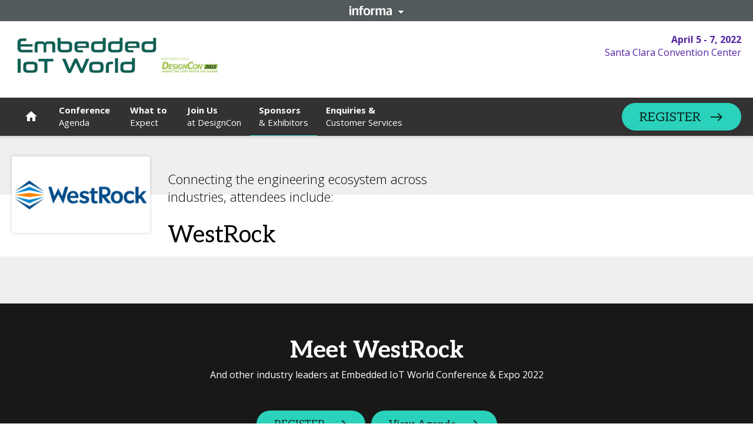

--- FILE ---
content_type: text/html; charset=utf-8
request_url: https://tmt.knect365.com/embedded-iot-world/sponsors/westrock/
body_size: 127685
content:
<!doctype html><html dir="ltr" lang="en"><head><meta charset="utf-8"/><meta name="viewport" content="width=device-width,initial-scale=1"/><script type='text/javascript'>window.NREUM||(NREUM={});NREUM.info = {"agent":"","beacon":"bam.eu01.nr-data.net","errorBeacon":"bam.eu01.nr-data.net","licenseKey":"NRJS-7a2670f508d79f649d5","applicationID":"526288698","agentToken":null,"applicationTime":371.331575,"transactionName":"MhBSZQoZX0QCVRVRCgtadUkIClREEFwSFyIgIR8eUg==","queueTime":0,"ttGuid":"b11ee2a81d693613"}; (window.NREUM||(NREUM={})).init={privacy:{cookies_enabled:true},ajax:{deny_list:["bam.eu01.nr-data.net"]},feature_flags:["soft_nav"],distributed_tracing:{enabled:true}};(window.NREUM||(NREUM={})).loader_config={agentID:"538600347",accountID:"4449651",trustKey:"3288925",xpid:"UAIDWFBWCRAFVldQDwkBX1w=",licenseKey:"NRJS-7a2670f508d79f649d5",applicationID:"526288698",browserID:"538600347"};;/*! For license information please see nr-loader-spa-1.308.0.min.js.LICENSE.txt */
(()=>{var e,t,r={384:(e,t,r)=>{"use strict";r.d(t,{NT:()=>a,US:()=>u,Zm:()=>o,bQ:()=>d,dV:()=>c,pV:()=>l});var n=r(6154),i=r(1863),s=r(1910);const a={beacon:"bam.nr-data.net",errorBeacon:"bam.nr-data.net"};function o(){return n.gm.NREUM||(n.gm.NREUM={}),void 0===n.gm.newrelic&&(n.gm.newrelic=n.gm.NREUM),n.gm.NREUM}function c(){let e=o();return e.o||(e.o={ST:n.gm.setTimeout,SI:n.gm.setImmediate||n.gm.setInterval,CT:n.gm.clearTimeout,XHR:n.gm.XMLHttpRequest,REQ:n.gm.Request,EV:n.gm.Event,PR:n.gm.Promise,MO:n.gm.MutationObserver,FETCH:n.gm.fetch,WS:n.gm.WebSocket},(0,s.i)(...Object.values(e.o))),e}function d(e,t){let r=o();r.initializedAgents??={},t.initializedAt={ms:(0,i.t)(),date:new Date},r.initializedAgents[e]=t}function u(e,t){o()[e]=t}function l(){return function(){let e=o();const t=e.info||{};e.info={beacon:a.beacon,errorBeacon:a.errorBeacon,...t}}(),function(){let e=o();const t=e.init||{};e.init={...t}}(),c(),function(){let e=o();const t=e.loader_config||{};e.loader_config={...t}}(),o()}},782:(e,t,r)=>{"use strict";r.d(t,{T:()=>n});const n=r(860).K7.pageViewTiming},860:(e,t,r)=>{"use strict";r.d(t,{$J:()=>u,K7:()=>c,P3:()=>d,XX:()=>i,Yy:()=>o,df:()=>s,qY:()=>n,v4:()=>a});const n="events",i="jserrors",s="browser/blobs",a="rum",o="browser/logs",c={ajax:"ajax",genericEvents:"generic_events",jserrors:i,logging:"logging",metrics:"metrics",pageAction:"page_action",pageViewEvent:"page_view_event",pageViewTiming:"page_view_timing",sessionReplay:"session_replay",sessionTrace:"session_trace",softNav:"soft_navigations",spa:"spa"},d={[c.pageViewEvent]:1,[c.pageViewTiming]:2,[c.metrics]:3,[c.jserrors]:4,[c.spa]:5,[c.ajax]:6,[c.sessionTrace]:7,[c.softNav]:8,[c.sessionReplay]:9,[c.logging]:10,[c.genericEvents]:11},u={[c.pageViewEvent]:a,[c.pageViewTiming]:n,[c.ajax]:n,[c.spa]:n,[c.softNav]:n,[c.metrics]:i,[c.jserrors]:i,[c.sessionTrace]:s,[c.sessionReplay]:s,[c.logging]:o,[c.genericEvents]:"ins"}},944:(e,t,r)=>{"use strict";r.d(t,{R:()=>i});var n=r(3241);function i(e,t){"function"==typeof console.debug&&(console.debug("New Relic Warning: https://github.com/newrelic/newrelic-browser-agent/blob/main/docs/warning-codes.md#".concat(e),t),(0,n.W)({agentIdentifier:null,drained:null,type:"data",name:"warn",feature:"warn",data:{code:e,secondary:t}}))}},993:(e,t,r)=>{"use strict";r.d(t,{A$:()=>s,ET:()=>a,TZ:()=>o,p_:()=>i});var n=r(860);const i={ERROR:"ERROR",WARN:"WARN",INFO:"INFO",DEBUG:"DEBUG",TRACE:"TRACE"},s={OFF:0,ERROR:1,WARN:2,INFO:3,DEBUG:4,TRACE:5},a="log",o=n.K7.logging},1541:(e,t,r)=>{"use strict";r.d(t,{U:()=>i,f:()=>n});const n={MFE:"MFE",BA:"BA"};function i(e,t){if(2!==t?.harvestEndpointVersion)return{};const r=t.agentRef.runtime.appMetadata.agents[0].entityGuid;return e?{"source.id":e.id,"source.name":e.name,"source.type":e.type,"parent.id":e.parent?.id||r,"parent.type":e.parent?.type||n.BA}:{"entity.guid":r,appId:t.agentRef.info.applicationID}}},1687:(e,t,r)=>{"use strict";r.d(t,{Ak:()=>d,Ze:()=>h,x3:()=>u});var n=r(3241),i=r(7836),s=r(3606),a=r(860),o=r(2646);const c={};function d(e,t){const r={staged:!1,priority:a.P3[t]||0};l(e),c[e].get(t)||c[e].set(t,r)}function u(e,t){e&&c[e]&&(c[e].get(t)&&c[e].delete(t),p(e,t,!1),c[e].size&&f(e))}function l(e){if(!e)throw new Error("agentIdentifier required");c[e]||(c[e]=new Map)}function h(e="",t="feature",r=!1){if(l(e),!e||!c[e].get(t)||r)return p(e,t);c[e].get(t).staged=!0,f(e)}function f(e){const t=Array.from(c[e]);t.every(([e,t])=>t.staged)&&(t.sort((e,t)=>e[1].priority-t[1].priority),t.forEach(([t])=>{c[e].delete(t),p(e,t)}))}function p(e,t,r=!0){const a=e?i.ee.get(e):i.ee,c=s.i.handlers;if(!a.aborted&&a.backlog&&c){if((0,n.W)({agentIdentifier:e,type:"lifecycle",name:"drain",feature:t}),r){const e=a.backlog[t],r=c[t];if(r){for(let t=0;e&&t<e.length;++t)g(e[t],r);Object.entries(r).forEach(([e,t])=>{Object.values(t||{}).forEach(t=>{t[0]?.on&&t[0]?.context()instanceof o.y&&t[0].on(e,t[1])})})}}a.isolatedBacklog||delete c[t],a.backlog[t]=null,a.emit("drain-"+t,[])}}function g(e,t){var r=e[1];Object.values(t[r]||{}).forEach(t=>{var r=e[0];if(t[0]===r){var n=t[1],i=e[3],s=e[2];n.apply(i,s)}})}},1738:(e,t,r)=>{"use strict";r.d(t,{U:()=>f,Y:()=>h});var n=r(3241),i=r(9908),s=r(1863),a=r(944),o=r(5701),c=r(3969),d=r(8362),u=r(860),l=r(4261);function h(e,t,r,s){const h=s||r;!h||h[e]&&h[e]!==d.d.prototype[e]||(h[e]=function(){(0,i.p)(c.xV,["API/"+e+"/called"],void 0,u.K7.metrics,r.ee),(0,n.W)({agentIdentifier:r.agentIdentifier,drained:!!o.B?.[r.agentIdentifier],type:"data",name:"api",feature:l.Pl+e,data:{}});try{return t.apply(this,arguments)}catch(e){(0,a.R)(23,e)}})}function f(e,t,r,n,a){const o=e.info;null===r?delete o.jsAttributes[t]:o.jsAttributes[t]=r,(a||null===r)&&(0,i.p)(l.Pl+n,[(0,s.t)(),t,r],void 0,"session",e.ee)}},1741:(e,t,r)=>{"use strict";r.d(t,{W:()=>s});var n=r(944),i=r(4261);class s{#e(e,...t){if(this[e]!==s.prototype[e])return this[e](...t);(0,n.R)(35,e)}addPageAction(e,t){return this.#e(i.hG,e,t)}register(e){return this.#e(i.eY,e)}recordCustomEvent(e,t){return this.#e(i.fF,e,t)}setPageViewName(e,t){return this.#e(i.Fw,e,t)}setCustomAttribute(e,t,r){return this.#e(i.cD,e,t,r)}noticeError(e,t){return this.#e(i.o5,e,t)}setUserId(e,t=!1){return this.#e(i.Dl,e,t)}setApplicationVersion(e){return this.#e(i.nb,e)}setErrorHandler(e){return this.#e(i.bt,e)}addRelease(e,t){return this.#e(i.k6,e,t)}log(e,t){return this.#e(i.$9,e,t)}start(){return this.#e(i.d3)}finished(e){return this.#e(i.BL,e)}recordReplay(){return this.#e(i.CH)}pauseReplay(){return this.#e(i.Tb)}addToTrace(e){return this.#e(i.U2,e)}setCurrentRouteName(e){return this.#e(i.PA,e)}interaction(e){return this.#e(i.dT,e)}wrapLogger(e,t,r){return this.#e(i.Wb,e,t,r)}measure(e,t){return this.#e(i.V1,e,t)}consent(e){return this.#e(i.Pv,e)}}},1863:(e,t,r)=>{"use strict";function n(){return Math.floor(performance.now())}r.d(t,{t:()=>n})},1910:(e,t,r)=>{"use strict";r.d(t,{i:()=>s});var n=r(944);const i=new Map;function s(...e){return e.every(e=>{if(i.has(e))return i.get(e);const t="function"==typeof e?e.toString():"",r=t.includes("[native code]"),s=t.includes("nrWrapper");return r||s||(0,n.R)(64,e?.name||t),i.set(e,r),r})}},2555:(e,t,r)=>{"use strict";r.d(t,{D:()=>o,f:()=>a});var n=r(384),i=r(8122);const s={beacon:n.NT.beacon,errorBeacon:n.NT.errorBeacon,licenseKey:void 0,applicationID:void 0,sa:void 0,queueTime:void 0,applicationTime:void 0,ttGuid:void 0,user:void 0,account:void 0,product:void 0,extra:void 0,jsAttributes:{},userAttributes:void 0,atts:void 0,transactionName:void 0,tNamePlain:void 0};function a(e){try{return!!e.licenseKey&&!!e.errorBeacon&&!!e.applicationID}catch(e){return!1}}const o=e=>(0,i.a)(e,s)},2614:(e,t,r)=>{"use strict";r.d(t,{BB:()=>a,H3:()=>n,g:()=>d,iL:()=>c,tS:()=>o,uh:()=>i,wk:()=>s});const n="NRBA",i="SESSION",s=144e5,a=18e5,o={STARTED:"session-started",PAUSE:"session-pause",RESET:"session-reset",RESUME:"session-resume",UPDATE:"session-update"},c={SAME_TAB:"same-tab",CROSS_TAB:"cross-tab"},d={OFF:0,FULL:1,ERROR:2}},2646:(e,t,r)=>{"use strict";r.d(t,{y:()=>n});class n{constructor(e){this.contextId=e}}},2843:(e,t,r)=>{"use strict";r.d(t,{G:()=>s,u:()=>i});var n=r(3878);function i(e,t=!1,r,i){(0,n.DD)("visibilitychange",function(){if(t)return void("hidden"===document.visibilityState&&e());e(document.visibilityState)},r,i)}function s(e,t,r){(0,n.sp)("pagehide",e,t,r)}},3241:(e,t,r)=>{"use strict";r.d(t,{W:()=>s});var n=r(6154);const i="newrelic";function s(e={}){try{n.gm.dispatchEvent(new CustomEvent(i,{detail:e}))}catch(e){}}},3304:(e,t,r)=>{"use strict";r.d(t,{A:()=>s});var n=r(7836);const i=()=>{const e=new WeakSet;return(t,r)=>{if("object"==typeof r&&null!==r){if(e.has(r))return;e.add(r)}return r}};function s(e){try{return JSON.stringify(e,i())??""}catch(e){try{n.ee.emit("internal-error",[e])}catch(e){}return""}}},3333:(e,t,r)=>{"use strict";r.d(t,{$v:()=>u,TZ:()=>n,Xh:()=>c,Zp:()=>i,kd:()=>d,mq:()=>o,nf:()=>a,qN:()=>s});const n=r(860).K7.genericEvents,i=["auxclick","click","copy","keydown","paste","scrollend"],s=["focus","blur"],a=4,o=1e3,c=2e3,d=["PageAction","UserAction","BrowserPerformance"],u={RESOURCES:"experimental.resources",REGISTER:"register"}},3434:(e,t,r)=>{"use strict";r.d(t,{Jt:()=>s,YM:()=>d});var n=r(7836),i=r(5607);const s="nr@original:".concat(i.W),a=50;var o=Object.prototype.hasOwnProperty,c=!1;function d(e,t){return e||(e=n.ee),r.inPlace=function(e,t,n,i,s){n||(n="");const a="-"===n.charAt(0);for(let o=0;o<t.length;o++){const c=t[o],d=e[c];l(d)||(e[c]=r(d,a?c+n:n,i,c,s))}},r.flag=s,r;function r(t,r,n,c,d){return l(t)?t:(r||(r=""),nrWrapper[s]=t,function(e,t,r){if(Object.defineProperty&&Object.keys)try{return Object.keys(e).forEach(function(r){Object.defineProperty(t,r,{get:function(){return e[r]},set:function(t){return e[r]=t,t}})}),t}catch(e){u([e],r)}for(var n in e)o.call(e,n)&&(t[n]=e[n])}(t,nrWrapper,e),nrWrapper);function nrWrapper(){var s,o,l,h;let f;try{o=this,s=[...arguments],l="function"==typeof n?n(s,o):n||{}}catch(t){u([t,"",[s,o,c],l],e)}i(r+"start",[s,o,c],l,d);const p=performance.now();let g;try{return h=t.apply(o,s),g=performance.now(),h}catch(e){throw g=performance.now(),i(r+"err",[s,o,e],l,d),f=e,f}finally{const e=g-p,t={start:p,end:g,duration:e,isLongTask:e>=a,methodName:c,thrownError:f};t.isLongTask&&i("long-task",[t,o],l,d),i(r+"end",[s,o,h],l,d)}}}function i(r,n,i,s){if(!c||t){var a=c;c=!0;try{e.emit(r,n,i,t,s)}catch(t){u([t,r,n,i],e)}c=a}}}function u(e,t){t||(t=n.ee);try{t.emit("internal-error",e)}catch(e){}}function l(e){return!(e&&"function"==typeof e&&e.apply&&!e[s])}},3606:(e,t,r)=>{"use strict";r.d(t,{i:()=>s});var n=r(9908);s.on=a;var i=s.handlers={};function s(e,t,r,s){a(s||n.d,i,e,t,r)}function a(e,t,r,i,s){s||(s="feature"),e||(e=n.d);var a=t[s]=t[s]||{};(a[r]=a[r]||[]).push([e,i])}},3738:(e,t,r)=>{"use strict";r.d(t,{He:()=>i,Kp:()=>o,Lc:()=>d,Rz:()=>u,TZ:()=>n,bD:()=>s,d3:()=>a,jx:()=>l,sl:()=>h,uP:()=>c});const n=r(860).K7.sessionTrace,i="bstResource",s="resource",a="-start",o="-end",c="fn"+a,d="fn"+o,u="pushState",l=1e3,h=3e4},3785:(e,t,r)=>{"use strict";r.d(t,{R:()=>c,b:()=>d});var n=r(9908),i=r(1863),s=r(860),a=r(3969),o=r(993);function c(e,t,r={},c=o.p_.INFO,d=!0,u,l=(0,i.t)()){(0,n.p)(a.xV,["API/logging/".concat(c.toLowerCase(),"/called")],void 0,s.K7.metrics,e),(0,n.p)(o.ET,[l,t,r,c,d,u],void 0,s.K7.logging,e)}function d(e){return"string"==typeof e&&Object.values(o.p_).some(t=>t===e.toUpperCase().trim())}},3878:(e,t,r)=>{"use strict";function n(e,t){return{capture:e,passive:!1,signal:t}}function i(e,t,r=!1,i){window.addEventListener(e,t,n(r,i))}function s(e,t,r=!1,i){document.addEventListener(e,t,n(r,i))}r.d(t,{DD:()=>s,jT:()=>n,sp:()=>i})},3962:(e,t,r)=>{"use strict";r.d(t,{AM:()=>a,O2:()=>l,OV:()=>s,Qu:()=>h,TZ:()=>c,ih:()=>f,pP:()=>o,t1:()=>u,tC:()=>i,wD:()=>d});var n=r(860);const i=["click","keydown","submit"],s="popstate",a="api",o="initialPageLoad",c=n.K7.softNav,d=5e3,u=500,l={INITIAL_PAGE_LOAD:"",ROUTE_CHANGE:1,UNSPECIFIED:2},h={INTERACTION:1,AJAX:2,CUSTOM_END:3,CUSTOM_TRACER:4},f={IP:"in progress",PF:"pending finish",FIN:"finished",CAN:"cancelled"}},3969:(e,t,r)=>{"use strict";r.d(t,{TZ:()=>n,XG:()=>o,rs:()=>i,xV:()=>a,z_:()=>s});const n=r(860).K7.metrics,i="sm",s="cm",a="storeSupportabilityMetrics",o="storeEventMetrics"},4234:(e,t,r)=>{"use strict";r.d(t,{W:()=>s});var n=r(7836),i=r(1687);class s{constructor(e,t){this.agentIdentifier=e,this.ee=n.ee.get(e),this.featureName=t,this.blocked=!1}deregisterDrain(){(0,i.x3)(this.agentIdentifier,this.featureName)}}},4261:(e,t,r)=>{"use strict";r.d(t,{$9:()=>u,BL:()=>c,CH:()=>p,Dl:()=>R,Fw:()=>w,PA:()=>v,Pl:()=>n,Pv:()=>A,Tb:()=>h,U2:()=>a,V1:()=>E,Wb:()=>T,bt:()=>y,cD:()=>b,d3:()=>x,dT:()=>d,eY:()=>g,fF:()=>f,hG:()=>s,hw:()=>i,k6:()=>o,nb:()=>m,o5:()=>l});const n="api-",i=n+"ixn-",s="addPageAction",a="addToTrace",o="addRelease",c="finished",d="interaction",u="log",l="noticeError",h="pauseReplay",f="recordCustomEvent",p="recordReplay",g="register",m="setApplicationVersion",v="setCurrentRouteName",b="setCustomAttribute",y="setErrorHandler",w="setPageViewName",R="setUserId",x="start",T="wrapLogger",E="measure",A="consent"},5205:(e,t,r)=>{"use strict";r.d(t,{j:()=>S});var n=r(384),i=r(1741);var s=r(2555),a=r(3333);const o=e=>{if(!e||"string"!=typeof e)return!1;try{document.createDocumentFragment().querySelector(e)}catch{return!1}return!0};var c=r(2614),d=r(944),u=r(8122);const l="[data-nr-mask]",h=e=>(0,u.a)(e,(()=>{const e={feature_flags:[],experimental:{allow_registered_children:!1,resources:!1},mask_selector:"*",block_selector:"[data-nr-block]",mask_input_options:{color:!1,date:!1,"datetime-local":!1,email:!1,month:!1,number:!1,range:!1,search:!1,tel:!1,text:!1,time:!1,url:!1,week:!1,textarea:!1,select:!1,password:!0}};return{ajax:{deny_list:void 0,block_internal:!0,enabled:!0,autoStart:!0},api:{get allow_registered_children(){return e.feature_flags.includes(a.$v.REGISTER)||e.experimental.allow_registered_children},set allow_registered_children(t){e.experimental.allow_registered_children=t},duplicate_registered_data:!1},browser_consent_mode:{enabled:!1},distributed_tracing:{enabled:void 0,exclude_newrelic_header:void 0,cors_use_newrelic_header:void 0,cors_use_tracecontext_headers:void 0,allowed_origins:void 0},get feature_flags(){return e.feature_flags},set feature_flags(t){e.feature_flags=t},generic_events:{enabled:!0,autoStart:!0},harvest:{interval:30},jserrors:{enabled:!0,autoStart:!0},logging:{enabled:!0,autoStart:!0},metrics:{enabled:!0,autoStart:!0},obfuscate:void 0,page_action:{enabled:!0},page_view_event:{enabled:!0,autoStart:!0},page_view_timing:{enabled:!0,autoStart:!0},performance:{capture_marks:!1,capture_measures:!1,capture_detail:!0,resources:{get enabled(){return e.feature_flags.includes(a.$v.RESOURCES)||e.experimental.resources},set enabled(t){e.experimental.resources=t},asset_types:[],first_party_domains:[],ignore_newrelic:!0}},privacy:{cookies_enabled:!0},proxy:{assets:void 0,beacon:void 0},session:{expiresMs:c.wk,inactiveMs:c.BB},session_replay:{autoStart:!0,enabled:!1,preload:!1,sampling_rate:10,error_sampling_rate:100,collect_fonts:!1,inline_images:!1,fix_stylesheets:!0,mask_all_inputs:!0,get mask_text_selector(){return e.mask_selector},set mask_text_selector(t){o(t)?e.mask_selector="".concat(t,",").concat(l):""===t||null===t?e.mask_selector=l:(0,d.R)(5,t)},get block_class(){return"nr-block"},get ignore_class(){return"nr-ignore"},get mask_text_class(){return"nr-mask"},get block_selector(){return e.block_selector},set block_selector(t){o(t)?e.block_selector+=",".concat(t):""!==t&&(0,d.R)(6,t)},get mask_input_options(){return e.mask_input_options},set mask_input_options(t){t&&"object"==typeof t?e.mask_input_options={...t,password:!0}:(0,d.R)(7,t)}},session_trace:{enabled:!0,autoStart:!0},soft_navigations:{enabled:!0,autoStart:!0},spa:{enabled:!0,autoStart:!0},ssl:void 0,user_actions:{enabled:!0,elementAttributes:["id","className","tagName","type"]}}})());var f=r(6154),p=r(9324);let g=0;const m={buildEnv:p.F3,distMethod:p.Xs,version:p.xv,originTime:f.WN},v={consented:!1},b={appMetadata:{},get consented(){return this.session?.state?.consent||v.consented},set consented(e){v.consented=e},customTransaction:void 0,denyList:void 0,disabled:!1,harvester:void 0,isolatedBacklog:!1,isRecording:!1,loaderType:void 0,maxBytes:3e4,obfuscator:void 0,onerror:void 0,ptid:void 0,releaseIds:{},session:void 0,timeKeeper:void 0,registeredEntities:[],jsAttributesMetadata:{bytes:0},get harvestCount(){return++g}},y=e=>{const t=(0,u.a)(e,b),r=Object.keys(m).reduce((e,t)=>(e[t]={value:m[t],writable:!1,configurable:!0,enumerable:!0},e),{});return Object.defineProperties(t,r)};var w=r(5701);const R=e=>{const t=e.startsWith("http");e+="/",r.p=t?e:"https://"+e};var x=r(7836),T=r(3241);const E={accountID:void 0,trustKey:void 0,agentID:void 0,licenseKey:void 0,applicationID:void 0,xpid:void 0},A=e=>(0,u.a)(e,E),_=new Set;function S(e,t={},r,a){let{init:o,info:c,loader_config:d,runtime:u={},exposed:l=!0}=t;if(!c){const e=(0,n.pV)();o=e.init,c=e.info,d=e.loader_config}e.init=h(o||{}),e.loader_config=A(d||{}),c.jsAttributes??={},f.bv&&(c.jsAttributes.isWorker=!0),e.info=(0,s.D)(c);const p=e.init,g=[c.beacon,c.errorBeacon];_.has(e.agentIdentifier)||(p.proxy.assets&&(R(p.proxy.assets),g.push(p.proxy.assets)),p.proxy.beacon&&g.push(p.proxy.beacon),e.beacons=[...g],function(e){const t=(0,n.pV)();Object.getOwnPropertyNames(i.W.prototype).forEach(r=>{const n=i.W.prototype[r];if("function"!=typeof n||"constructor"===n)return;let s=t[r];e[r]&&!1!==e.exposed&&"micro-agent"!==e.runtime?.loaderType&&(t[r]=(...t)=>{const n=e[r](...t);return s?s(...t):n})})}(e),(0,n.US)("activatedFeatures",w.B)),u.denyList=[...p.ajax.deny_list||[],...p.ajax.block_internal?g:[]],u.ptid=e.agentIdentifier,u.loaderType=r,e.runtime=y(u),_.has(e.agentIdentifier)||(e.ee=x.ee.get(e.agentIdentifier),e.exposed=l,(0,T.W)({agentIdentifier:e.agentIdentifier,drained:!!w.B?.[e.agentIdentifier],type:"lifecycle",name:"initialize",feature:void 0,data:e.config})),_.add(e.agentIdentifier)}},5270:(e,t,r)=>{"use strict";r.d(t,{Aw:()=>a,SR:()=>s,rF:()=>o});var n=r(384),i=r(7767);function s(e){return!!(0,n.dV)().o.MO&&(0,i.V)(e)&&!0===e?.session_trace.enabled}function a(e){return!0===e?.session_replay.preload&&s(e)}function o(e,t){try{if("string"==typeof t?.type){if("password"===t.type.toLowerCase())return"*".repeat(e?.length||0);if(void 0!==t?.dataset?.nrUnmask||t?.classList?.contains("nr-unmask"))return e}}catch(e){}return"string"==typeof e?e.replace(/[\S]/g,"*"):"*".repeat(e?.length||0)}},5289:(e,t,r)=>{"use strict";r.d(t,{GG:()=>a,Qr:()=>c,sB:()=>o});var n=r(3878),i=r(6389);function s(){return"undefined"==typeof document||"complete"===document.readyState}function a(e,t){if(s())return e();const r=(0,i.J)(e),a=setInterval(()=>{s()&&(clearInterval(a),r())},500);(0,n.sp)("load",r,t)}function o(e){if(s())return e();(0,n.DD)("DOMContentLoaded",e)}function c(e){if(s())return e();(0,n.sp)("popstate",e)}},5607:(e,t,r)=>{"use strict";r.d(t,{W:()=>n});const n=(0,r(9566).bz)()},5701:(e,t,r)=>{"use strict";r.d(t,{B:()=>s,t:()=>a});var n=r(3241);const i=new Set,s={};function a(e,t){const r=t.agentIdentifier;s[r]??={},e&&"object"==typeof e&&(i.has(r)||(t.ee.emit("rumresp",[e]),s[r]=e,i.add(r),(0,n.W)({agentIdentifier:r,loaded:!0,drained:!0,type:"lifecycle",name:"load",feature:void 0,data:e})))}},6154:(e,t,r)=>{"use strict";r.d(t,{OF:()=>d,RI:()=>i,WN:()=>h,bv:()=>s,eN:()=>f,gm:()=>a,lR:()=>l,m:()=>c,mw:()=>o,sb:()=>u});var n=r(1863);const i="undefined"!=typeof window&&!!window.document,s="undefined"!=typeof WorkerGlobalScope&&("undefined"!=typeof self&&self instanceof WorkerGlobalScope&&self.navigator instanceof WorkerNavigator||"undefined"!=typeof globalThis&&globalThis instanceof WorkerGlobalScope&&globalThis.navigator instanceof WorkerNavigator),a=i?window:"undefined"!=typeof WorkerGlobalScope&&("undefined"!=typeof self&&self instanceof WorkerGlobalScope&&self||"undefined"!=typeof globalThis&&globalThis instanceof WorkerGlobalScope&&globalThis),o=Boolean("hidden"===a?.document?.visibilityState),c=""+a?.location,d=/iPad|iPhone|iPod/.test(a.navigator?.userAgent),u=d&&"undefined"==typeof SharedWorker,l=(()=>{const e=a.navigator?.userAgent?.match(/Firefox[/\s](\d+\.\d+)/);return Array.isArray(e)&&e.length>=2?+e[1]:0})(),h=Date.now()-(0,n.t)(),f=()=>"undefined"!=typeof PerformanceNavigationTiming&&a?.performance?.getEntriesByType("navigation")?.[0]?.responseStart},6344:(e,t,r)=>{"use strict";r.d(t,{BB:()=>u,Qb:()=>l,TZ:()=>i,Ug:()=>a,Vh:()=>s,_s:()=>o,bc:()=>d,yP:()=>c});var n=r(2614);const i=r(860).K7.sessionReplay,s="errorDuringReplay",a=.12,o={DomContentLoaded:0,Load:1,FullSnapshot:2,IncrementalSnapshot:3,Meta:4,Custom:5},c={[n.g.ERROR]:15e3,[n.g.FULL]:3e5,[n.g.OFF]:0},d={RESET:{message:"Session was reset",sm:"Reset"},IMPORT:{message:"Recorder failed to import",sm:"Import"},TOO_MANY:{message:"429: Too Many Requests",sm:"Too-Many"},TOO_BIG:{message:"Payload was too large",sm:"Too-Big"},CROSS_TAB:{message:"Session Entity was set to OFF on another tab",sm:"Cross-Tab"},ENTITLEMENTS:{message:"Session Replay is not allowed and will not be started",sm:"Entitlement"}},u=5e3,l={API:"api",RESUME:"resume",SWITCH_TO_FULL:"switchToFull",INITIALIZE:"initialize",PRELOAD:"preload"}},6389:(e,t,r)=>{"use strict";function n(e,t=500,r={}){const n=r?.leading||!1;let i;return(...r)=>{n&&void 0===i&&(e.apply(this,r),i=setTimeout(()=>{i=clearTimeout(i)},t)),n||(clearTimeout(i),i=setTimeout(()=>{e.apply(this,r)},t))}}function i(e){let t=!1;return(...r)=>{t||(t=!0,e.apply(this,r))}}r.d(t,{J:()=>i,s:()=>n})},6630:(e,t,r)=>{"use strict";r.d(t,{T:()=>n});const n=r(860).K7.pageViewEvent},6774:(e,t,r)=>{"use strict";r.d(t,{T:()=>n});const n=r(860).K7.jserrors},7295:(e,t,r)=>{"use strict";r.d(t,{Xv:()=>a,gX:()=>i,iW:()=>s});var n=[];function i(e){if(!e||s(e))return!1;if(0===n.length)return!0;if("*"===n[0].hostname)return!1;for(var t=0;t<n.length;t++){var r=n[t];if(r.hostname.test(e.hostname)&&r.pathname.test(e.pathname))return!1}return!0}function s(e){return void 0===e.hostname}function a(e){if(n=[],e&&e.length)for(var t=0;t<e.length;t++){let r=e[t];if(!r)continue;if("*"===r)return void(n=[{hostname:"*"}]);0===r.indexOf("http://")?r=r.substring(7):0===r.indexOf("https://")&&(r=r.substring(8));const i=r.indexOf("/");let s,a;i>0?(s=r.substring(0,i),a=r.substring(i)):(s=r,a="*");let[c]=s.split(":");n.push({hostname:o(c),pathname:o(a,!0)})}}function o(e,t=!1){const r=e.replace(/[.+?^${}()|[\]\\]/g,e=>"\\"+e).replace(/\*/g,".*?");return new RegExp((t?"^":"")+r+"$")}},7485:(e,t,r)=>{"use strict";r.d(t,{D:()=>i});var n=r(6154);function i(e){if(0===(e||"").indexOf("data:"))return{protocol:"data"};try{const t=new URL(e,location.href),r={port:t.port,hostname:t.hostname,pathname:t.pathname,search:t.search,protocol:t.protocol.slice(0,t.protocol.indexOf(":")),sameOrigin:t.protocol===n.gm?.location?.protocol&&t.host===n.gm?.location?.host};return r.port&&""!==r.port||("http:"===t.protocol&&(r.port="80"),"https:"===t.protocol&&(r.port="443")),r.pathname&&""!==r.pathname?r.pathname.startsWith("/")||(r.pathname="/".concat(r.pathname)):r.pathname="/",r}catch(e){return{}}}},7699:(e,t,r)=>{"use strict";r.d(t,{It:()=>s,KC:()=>o,No:()=>i,qh:()=>a});var n=r(860);const i=16e3,s=1e6,a="SESSION_ERROR",o={[n.K7.logging]:!0,[n.K7.genericEvents]:!1,[n.K7.jserrors]:!1,[n.K7.ajax]:!1}},7767:(e,t,r)=>{"use strict";r.d(t,{V:()=>i});var n=r(6154);const i=e=>n.RI&&!0===e?.privacy.cookies_enabled},7836:(e,t,r)=>{"use strict";r.d(t,{P:()=>o,ee:()=>c});var n=r(384),i=r(8990),s=r(2646),a=r(5607);const o="nr@context:".concat(a.W),c=function e(t,r){var n={},a={},u={},l=!1;try{l=16===r.length&&d.initializedAgents?.[r]?.runtime.isolatedBacklog}catch(e){}var h={on:p,addEventListener:p,removeEventListener:function(e,t){var r=n[e];if(!r)return;for(var i=0;i<r.length;i++)r[i]===t&&r.splice(i,1)},emit:function(e,r,n,i,s){!1!==s&&(s=!0);if(c.aborted&&!i)return;t&&s&&t.emit(e,r,n);var o=f(n);g(e).forEach(e=>{e.apply(o,r)});var d=v()[a[e]];d&&d.push([h,e,r,o]);return o},get:m,listeners:g,context:f,buffer:function(e,t){const r=v();if(t=t||"feature",h.aborted)return;Object.entries(e||{}).forEach(([e,n])=>{a[n]=t,t in r||(r[t]=[])})},abort:function(){h._aborted=!0,Object.keys(h.backlog).forEach(e=>{delete h.backlog[e]})},isBuffering:function(e){return!!v()[a[e]]},debugId:r,backlog:l?{}:t&&"object"==typeof t.backlog?t.backlog:{},isolatedBacklog:l};return Object.defineProperty(h,"aborted",{get:()=>{let e=h._aborted||!1;return e||(t&&(e=t.aborted),e)}}),h;function f(e){return e&&e instanceof s.y?e:e?(0,i.I)(e,o,()=>new s.y(o)):new s.y(o)}function p(e,t){n[e]=g(e).concat(t)}function g(e){return n[e]||[]}function m(t){return u[t]=u[t]||e(h,t)}function v(){return h.backlog}}(void 0,"globalEE"),d=(0,n.Zm)();d.ee||(d.ee=c)},8122:(e,t,r)=>{"use strict";r.d(t,{a:()=>i});var n=r(944);function i(e,t){try{if(!e||"object"!=typeof e)return(0,n.R)(3);if(!t||"object"!=typeof t)return(0,n.R)(4);const r=Object.create(Object.getPrototypeOf(t),Object.getOwnPropertyDescriptors(t)),s=0===Object.keys(r).length?e:r;for(let a in s)if(void 0!==e[a])try{if(null===e[a]){r[a]=null;continue}Array.isArray(e[a])&&Array.isArray(t[a])?r[a]=Array.from(new Set([...e[a],...t[a]])):"object"==typeof e[a]&&"object"==typeof t[a]?r[a]=i(e[a],t[a]):r[a]=e[a]}catch(e){r[a]||(0,n.R)(1,e)}return r}catch(e){(0,n.R)(2,e)}}},8139:(e,t,r)=>{"use strict";r.d(t,{u:()=>h});var n=r(7836),i=r(3434),s=r(8990),a=r(6154);const o={},c=a.gm.XMLHttpRequest,d="addEventListener",u="removeEventListener",l="nr@wrapped:".concat(n.P);function h(e){var t=function(e){return(e||n.ee).get("events")}(e);if(o[t.debugId]++)return t;o[t.debugId]=1;var r=(0,i.YM)(t,!0);function h(e){r.inPlace(e,[d,u],"-",p)}function p(e,t){return e[1]}return"getPrototypeOf"in Object&&(a.RI&&f(document,h),c&&f(c.prototype,h),f(a.gm,h)),t.on(d+"-start",function(e,t){var n=e[1];if(null!==n&&("function"==typeof n||"object"==typeof n)&&"newrelic"!==e[0]){var i=(0,s.I)(n,l,function(){var e={object:function(){if("function"!=typeof n.handleEvent)return;return n.handleEvent.apply(n,arguments)},function:n}[typeof n];return e?r(e,"fn-",null,e.name||"anonymous"):n});this.wrapped=e[1]=i}}),t.on(u+"-start",function(e){e[1]=this.wrapped||e[1]}),t}function f(e,t,...r){let n=e;for(;"object"==typeof n&&!Object.prototype.hasOwnProperty.call(n,d);)n=Object.getPrototypeOf(n);n&&t(n,...r)}},8362:(e,t,r)=>{"use strict";r.d(t,{d:()=>s});var n=r(9566),i=r(1741);class s extends i.W{agentIdentifier=(0,n.LA)(16)}},8374:(e,t,r)=>{r.nc=(()=>{try{return document?.currentScript?.nonce}catch(e){}return""})()},8990:(e,t,r)=>{"use strict";r.d(t,{I:()=>i});var n=Object.prototype.hasOwnProperty;function i(e,t,r){if(n.call(e,t))return e[t];var i=r();if(Object.defineProperty&&Object.keys)try{return Object.defineProperty(e,t,{value:i,writable:!0,enumerable:!1}),i}catch(e){}return e[t]=i,i}},9119:(e,t,r)=>{"use strict";r.d(t,{L:()=>s});var n=/([^?#]*)[^#]*(#[^?]*|$).*/,i=/([^?#]*)().*/;function s(e,t){return e?e.replace(t?n:i,"$1$2"):e}},9300:(e,t,r)=>{"use strict";r.d(t,{T:()=>n});const n=r(860).K7.ajax},9324:(e,t,r)=>{"use strict";r.d(t,{AJ:()=>a,F3:()=>i,Xs:()=>s,Yq:()=>o,xv:()=>n});const n="1.308.0",i="PROD",s="CDN",a="@newrelic/rrweb",o="1.0.1"},9566:(e,t,r)=>{"use strict";r.d(t,{LA:()=>o,ZF:()=>c,bz:()=>a,el:()=>d});var n=r(6154);const i="xxxxxxxx-xxxx-4xxx-yxxx-xxxxxxxxxxxx";function s(e,t){return e?15&e[t]:16*Math.random()|0}function a(){const e=n.gm?.crypto||n.gm?.msCrypto;let t,r=0;return e&&e.getRandomValues&&(t=e.getRandomValues(new Uint8Array(30))),i.split("").map(e=>"x"===e?s(t,r++).toString(16):"y"===e?(3&s()|8).toString(16):e).join("")}function o(e){const t=n.gm?.crypto||n.gm?.msCrypto;let r,i=0;t&&t.getRandomValues&&(r=t.getRandomValues(new Uint8Array(e)));const a=[];for(var o=0;o<e;o++)a.push(s(r,i++).toString(16));return a.join("")}function c(){return o(16)}function d(){return o(32)}},9908:(e,t,r)=>{"use strict";r.d(t,{d:()=>n,p:()=>i});var n=r(7836).ee.get("handle");function i(e,t,r,i,s){s?(s.buffer([e],i),s.emit(e,t,r)):(n.buffer([e],i),n.emit(e,t,r))}}},n={};function i(e){var t=n[e];if(void 0!==t)return t.exports;var s=n[e]={exports:{}};return r[e](s,s.exports,i),s.exports}i.m=r,i.d=(e,t)=>{for(var r in t)i.o(t,r)&&!i.o(e,r)&&Object.defineProperty(e,r,{enumerable:!0,get:t[r]})},i.f={},i.e=e=>Promise.all(Object.keys(i.f).reduce((t,r)=>(i.f[r](e,t),t),[])),i.u=e=>({212:"nr-spa-compressor",249:"nr-spa-recorder",478:"nr-spa"}[e]+"-1.308.0.min.js"),i.o=(e,t)=>Object.prototype.hasOwnProperty.call(e,t),e={},t="NRBA-1.308.0.PROD:",i.l=(r,n,s,a)=>{if(e[r])e[r].push(n);else{var o,c;if(void 0!==s)for(var d=document.getElementsByTagName("script"),u=0;u<d.length;u++){var l=d[u];if(l.getAttribute("src")==r||l.getAttribute("data-webpack")==t+s){o=l;break}}if(!o){c=!0;var h={478:"sha512-RSfSVnmHk59T/uIPbdSE0LPeqcEdF4/+XhfJdBuccH5rYMOEZDhFdtnh6X6nJk7hGpzHd9Ujhsy7lZEz/ORYCQ==",249:"sha512-ehJXhmntm85NSqW4MkhfQqmeKFulra3klDyY0OPDUE+sQ3GokHlPh1pmAzuNy//3j4ac6lzIbmXLvGQBMYmrkg==",212:"sha512-B9h4CR46ndKRgMBcK+j67uSR2RCnJfGefU+A7FrgR/k42ovXy5x/MAVFiSvFxuVeEk/pNLgvYGMp1cBSK/G6Fg=="};(o=document.createElement("script")).charset="utf-8",i.nc&&o.setAttribute("nonce",i.nc),o.setAttribute("data-webpack",t+s),o.src=r,0!==o.src.indexOf(window.location.origin+"/")&&(o.crossOrigin="anonymous"),h[a]&&(o.integrity=h[a])}e[r]=[n];var f=(t,n)=>{o.onerror=o.onload=null,clearTimeout(p);var i=e[r];if(delete e[r],o.parentNode&&o.parentNode.removeChild(o),i&&i.forEach(e=>e(n)),t)return t(n)},p=setTimeout(f.bind(null,void 0,{type:"timeout",target:o}),12e4);o.onerror=f.bind(null,o.onerror),o.onload=f.bind(null,o.onload),c&&document.head.appendChild(o)}},i.r=e=>{"undefined"!=typeof Symbol&&Symbol.toStringTag&&Object.defineProperty(e,Symbol.toStringTag,{value:"Module"}),Object.defineProperty(e,"__esModule",{value:!0})},i.p="https://js-agent.newrelic.com/",(()=>{var e={38:0,788:0};i.f.j=(t,r)=>{var n=i.o(e,t)?e[t]:void 0;if(0!==n)if(n)r.push(n[2]);else{var s=new Promise((r,i)=>n=e[t]=[r,i]);r.push(n[2]=s);var a=i.p+i.u(t),o=new Error;i.l(a,r=>{if(i.o(e,t)&&(0!==(n=e[t])&&(e[t]=void 0),n)){var s=r&&("load"===r.type?"missing":r.type),a=r&&r.target&&r.target.src;o.message="Loading chunk "+t+" failed: ("+s+": "+a+")",o.name="ChunkLoadError",o.type=s,o.request=a,n[1](o)}},"chunk-"+t,t)}};var t=(t,r)=>{var n,s,[a,o,c]=r,d=0;if(a.some(t=>0!==e[t])){for(n in o)i.o(o,n)&&(i.m[n]=o[n]);if(c)c(i)}for(t&&t(r);d<a.length;d++)s=a[d],i.o(e,s)&&e[s]&&e[s][0](),e[s]=0},r=self["webpackChunk:NRBA-1.308.0.PROD"]=self["webpackChunk:NRBA-1.308.0.PROD"]||[];r.forEach(t.bind(null,0)),r.push=t.bind(null,r.push.bind(r))})(),(()=>{"use strict";i(8374);var e=i(8362),t=i(860);const r=Object.values(t.K7);var n=i(5205);var s=i(9908),a=i(1863),o=i(4261),c=i(1738);var d=i(1687),u=i(4234),l=i(5289),h=i(6154),f=i(944),p=i(5270),g=i(7767),m=i(6389),v=i(7699);class b extends u.W{constructor(e,t){super(e.agentIdentifier,t),this.agentRef=e,this.abortHandler=void 0,this.featAggregate=void 0,this.loadedSuccessfully=void 0,this.onAggregateImported=new Promise(e=>{this.loadedSuccessfully=e}),this.deferred=Promise.resolve(),!1===e.init[this.featureName].autoStart?this.deferred=new Promise((t,r)=>{this.ee.on("manual-start-all",(0,m.J)(()=>{(0,d.Ak)(e.agentIdentifier,this.featureName),t()}))}):(0,d.Ak)(e.agentIdentifier,t)}importAggregator(e,t,r={}){if(this.featAggregate)return;const n=async()=>{let n;await this.deferred;try{if((0,g.V)(e.init)){const{setupAgentSession:t}=await i.e(478).then(i.bind(i,8766));n=t(e)}}catch(e){(0,f.R)(20,e),this.ee.emit("internal-error",[e]),(0,s.p)(v.qh,[e],void 0,this.featureName,this.ee)}try{if(!this.#t(this.featureName,n,e.init))return(0,d.Ze)(this.agentIdentifier,this.featureName),void this.loadedSuccessfully(!1);const{Aggregate:i}=await t();this.featAggregate=new i(e,r),e.runtime.harvester.initializedAggregates.push(this.featAggregate),this.loadedSuccessfully(!0)}catch(e){(0,f.R)(34,e),this.abortHandler?.(),(0,d.Ze)(this.agentIdentifier,this.featureName,!0),this.loadedSuccessfully(!1),this.ee&&this.ee.abort()}};h.RI?(0,l.GG)(()=>n(),!0):n()}#t(e,r,n){if(this.blocked)return!1;switch(e){case t.K7.sessionReplay:return(0,p.SR)(n)&&!!r;case t.K7.sessionTrace:return!!r;default:return!0}}}var y=i(6630),w=i(2614),R=i(3241);class x extends b{static featureName=y.T;constructor(e){var t;super(e,y.T),this.setupInspectionEvents(e.agentIdentifier),t=e,(0,c.Y)(o.Fw,function(e,r){"string"==typeof e&&("/"!==e.charAt(0)&&(e="/"+e),t.runtime.customTransaction=(r||"http://custom.transaction")+e,(0,s.p)(o.Pl+o.Fw,[(0,a.t)()],void 0,void 0,t.ee))},t),this.importAggregator(e,()=>i.e(478).then(i.bind(i,2467)))}setupInspectionEvents(e){const t=(t,r)=>{t&&(0,R.W)({agentIdentifier:e,timeStamp:t.timeStamp,loaded:"complete"===t.target.readyState,type:"window",name:r,data:t.target.location+""})};(0,l.sB)(e=>{t(e,"DOMContentLoaded")}),(0,l.GG)(e=>{t(e,"load")}),(0,l.Qr)(e=>{t(e,"navigate")}),this.ee.on(w.tS.UPDATE,(t,r)=>{(0,R.W)({agentIdentifier:e,type:"lifecycle",name:"session",data:r})})}}var T=i(384);class E extends e.d{constructor(e){var t;(super(),h.gm)?(this.features={},(0,T.bQ)(this.agentIdentifier,this),this.desiredFeatures=new Set(e.features||[]),this.desiredFeatures.add(x),(0,n.j)(this,e,e.loaderType||"agent"),t=this,(0,c.Y)(o.cD,function(e,r,n=!1){if("string"==typeof e){if(["string","number","boolean"].includes(typeof r)||null===r)return(0,c.U)(t,e,r,o.cD,n);(0,f.R)(40,typeof r)}else(0,f.R)(39,typeof e)},t),function(e){(0,c.Y)(o.Dl,function(t,r=!1){if("string"!=typeof t&&null!==t)return void(0,f.R)(41,typeof t);const n=e.info.jsAttributes["enduser.id"];r&&null!=n&&n!==t?(0,s.p)(o.Pl+"setUserIdAndResetSession",[t],void 0,"session",e.ee):(0,c.U)(e,"enduser.id",t,o.Dl,!0)},e)}(this),function(e){(0,c.Y)(o.nb,function(t){if("string"==typeof t||null===t)return(0,c.U)(e,"application.version",t,o.nb,!1);(0,f.R)(42,typeof t)},e)}(this),function(e){(0,c.Y)(o.d3,function(){e.ee.emit("manual-start-all")},e)}(this),function(e){(0,c.Y)(o.Pv,function(t=!0){if("boolean"==typeof t){if((0,s.p)(o.Pl+o.Pv,[t],void 0,"session",e.ee),e.runtime.consented=t,t){const t=e.features.page_view_event;t.onAggregateImported.then(e=>{const r=t.featAggregate;e&&!r.sentRum&&r.sendRum()})}}else(0,f.R)(65,typeof t)},e)}(this),this.run()):(0,f.R)(21)}get config(){return{info:this.info,init:this.init,loader_config:this.loader_config,runtime:this.runtime}}get api(){return this}run(){try{const e=function(e){const t={};return r.forEach(r=>{t[r]=!!e[r]?.enabled}),t}(this.init),n=[...this.desiredFeatures];n.sort((e,r)=>t.P3[e.featureName]-t.P3[r.featureName]),n.forEach(r=>{if(!e[r.featureName]&&r.featureName!==t.K7.pageViewEvent)return;if(r.featureName===t.K7.spa)return void(0,f.R)(67);const n=function(e){switch(e){case t.K7.ajax:return[t.K7.jserrors];case t.K7.sessionTrace:return[t.K7.ajax,t.K7.pageViewEvent];case t.K7.sessionReplay:return[t.K7.sessionTrace];case t.K7.pageViewTiming:return[t.K7.pageViewEvent];default:return[]}}(r.featureName).filter(e=>!(e in this.features));n.length>0&&(0,f.R)(36,{targetFeature:r.featureName,missingDependencies:n}),this.features[r.featureName]=new r(this)})}catch(e){(0,f.R)(22,e);for(const e in this.features)this.features[e].abortHandler?.();const t=(0,T.Zm)();delete t.initializedAgents[this.agentIdentifier]?.features,delete this.sharedAggregator;return t.ee.get(this.agentIdentifier).abort(),!1}}}var A=i(2843),_=i(782);class S extends b{static featureName=_.T;constructor(e){super(e,_.T),h.RI&&((0,A.u)(()=>(0,s.p)("docHidden",[(0,a.t)()],void 0,_.T,this.ee),!0),(0,A.G)(()=>(0,s.p)("winPagehide",[(0,a.t)()],void 0,_.T,this.ee)),this.importAggregator(e,()=>i.e(478).then(i.bind(i,9917))))}}var O=i(3969);class I extends b{static featureName=O.TZ;constructor(e){super(e,O.TZ),h.RI&&document.addEventListener("securitypolicyviolation",e=>{(0,s.p)(O.xV,["Generic/CSPViolation/Detected"],void 0,this.featureName,this.ee)}),this.importAggregator(e,()=>i.e(478).then(i.bind(i,6555)))}}var N=i(6774),P=i(3878),k=i(3304);class D{constructor(e,t,r,n,i){this.name="UncaughtError",this.message="string"==typeof e?e:(0,k.A)(e),this.sourceURL=t,this.line=r,this.column=n,this.__newrelic=i}}function C(e){return M(e)?e:new D(void 0!==e?.message?e.message:e,e?.filename||e?.sourceURL,e?.lineno||e?.line,e?.colno||e?.col,e?.__newrelic,e?.cause)}function j(e){const t="Unhandled Promise Rejection: ";if(!e?.reason)return;if(M(e.reason)){try{e.reason.message.startsWith(t)||(e.reason.message=t+e.reason.message)}catch(e){}return C(e.reason)}const r=C(e.reason);return(r.message||"").startsWith(t)||(r.message=t+r.message),r}function L(e){if(e.error instanceof SyntaxError&&!/:\d+$/.test(e.error.stack?.trim())){const t=new D(e.message,e.filename,e.lineno,e.colno,e.error.__newrelic,e.cause);return t.name=SyntaxError.name,t}return M(e.error)?e.error:C(e)}function M(e){return e instanceof Error&&!!e.stack}function H(e,r,n,i,o=(0,a.t)()){"string"==typeof e&&(e=new Error(e)),(0,s.p)("err",[e,o,!1,r,n.runtime.isRecording,void 0,i],void 0,t.K7.jserrors,n.ee),(0,s.p)("uaErr",[],void 0,t.K7.genericEvents,n.ee)}var B=i(1541),K=i(993),W=i(3785);function U(e,{customAttributes:t={},level:r=K.p_.INFO}={},n,i,s=(0,a.t)()){(0,W.R)(n.ee,e,t,r,!1,i,s)}function F(e,r,n,i,c=(0,a.t)()){(0,s.p)(o.Pl+o.hG,[c,e,r,i],void 0,t.K7.genericEvents,n.ee)}function V(e,r,n,i,c=(0,a.t)()){const{start:d,end:u,customAttributes:l}=r||{},h={customAttributes:l||{}};if("object"!=typeof h.customAttributes||"string"!=typeof e||0===e.length)return void(0,f.R)(57);const p=(e,t)=>null==e?t:"number"==typeof e?e:e instanceof PerformanceMark?e.startTime:Number.NaN;if(h.start=p(d,0),h.end=p(u,c),Number.isNaN(h.start)||Number.isNaN(h.end))(0,f.R)(57);else{if(h.duration=h.end-h.start,!(h.duration<0))return(0,s.p)(o.Pl+o.V1,[h,e,i],void 0,t.K7.genericEvents,n.ee),h;(0,f.R)(58)}}function G(e,r={},n,i,c=(0,a.t)()){(0,s.p)(o.Pl+o.fF,[c,e,r,i],void 0,t.K7.genericEvents,n.ee)}function z(e){(0,c.Y)(o.eY,function(t){return Y(e,t)},e)}function Y(e,r,n){(0,f.R)(54,"newrelic.register"),r||={},r.type=B.f.MFE,r.licenseKey||=e.info.licenseKey,r.blocked=!1,r.parent=n||{},Array.isArray(r.tags)||(r.tags=[]);const i={};r.tags.forEach(e=>{"name"!==e&&"id"!==e&&(i["source.".concat(e)]=!0)}),r.isolated??=!0;let o=()=>{};const c=e.runtime.registeredEntities;if(!r.isolated){const e=c.find(({metadata:{target:{id:e}}})=>e===r.id&&!r.isolated);if(e)return e}const d=e=>{r.blocked=!0,o=e};function u(e){return"string"==typeof e&&!!e.trim()&&e.trim().length<501||"number"==typeof e}e.init.api.allow_registered_children||d((0,m.J)(()=>(0,f.R)(55))),u(r.id)&&u(r.name)||d((0,m.J)(()=>(0,f.R)(48,r)));const l={addPageAction:(t,n={})=>g(F,[t,{...i,...n},e],r),deregister:()=>{d((0,m.J)(()=>(0,f.R)(68)))},log:(t,n={})=>g(U,[t,{...n,customAttributes:{...i,...n.customAttributes||{}}},e],r),measure:(t,n={})=>g(V,[t,{...n,customAttributes:{...i,...n.customAttributes||{}}},e],r),noticeError:(t,n={})=>g(H,[t,{...i,...n},e],r),register:(t={})=>g(Y,[e,t],l.metadata.target),recordCustomEvent:(t,n={})=>g(G,[t,{...i,...n},e],r),setApplicationVersion:e=>p("application.version",e),setCustomAttribute:(e,t)=>p(e,t),setUserId:e=>p("enduser.id",e),metadata:{customAttributes:i,target:r}},h=()=>(r.blocked&&o(),r.blocked);h()||c.push(l);const p=(e,t)=>{h()||(i[e]=t)},g=(r,n,i)=>{if(h())return;const o=(0,a.t)();(0,s.p)(O.xV,["API/register/".concat(r.name,"/called")],void 0,t.K7.metrics,e.ee);try{if(e.init.api.duplicate_registered_data&&"register"!==r.name){let e=n;if(n[1]instanceof Object){const t={"child.id":i.id,"child.type":i.type};e="customAttributes"in n[1]?[n[0],{...n[1],customAttributes:{...n[1].customAttributes,...t}},...n.slice(2)]:[n[0],{...n[1],...t},...n.slice(2)]}r(...e,void 0,o)}return r(...n,i,o)}catch(e){(0,f.R)(50,e)}};return l}class Z extends b{static featureName=N.T;constructor(e){var t;super(e,N.T),t=e,(0,c.Y)(o.o5,(e,r)=>H(e,r,t),t),function(e){(0,c.Y)(o.bt,function(t){e.runtime.onerror=t},e)}(e),function(e){let t=0;(0,c.Y)(o.k6,function(e,r){++t>10||(this.runtime.releaseIds[e.slice(-200)]=(""+r).slice(-200))},e)}(e),z(e);try{this.removeOnAbort=new AbortController}catch(e){}this.ee.on("internal-error",(t,r)=>{this.abortHandler&&(0,s.p)("ierr",[C(t),(0,a.t)(),!0,{},e.runtime.isRecording,r],void 0,this.featureName,this.ee)}),h.gm.addEventListener("unhandledrejection",t=>{this.abortHandler&&(0,s.p)("err",[j(t),(0,a.t)(),!1,{unhandledPromiseRejection:1},e.runtime.isRecording],void 0,this.featureName,this.ee)},(0,P.jT)(!1,this.removeOnAbort?.signal)),h.gm.addEventListener("error",t=>{this.abortHandler&&(0,s.p)("err",[L(t),(0,a.t)(),!1,{},e.runtime.isRecording],void 0,this.featureName,this.ee)},(0,P.jT)(!1,this.removeOnAbort?.signal)),this.abortHandler=this.#r,this.importAggregator(e,()=>i.e(478).then(i.bind(i,2176)))}#r(){this.removeOnAbort?.abort(),this.abortHandler=void 0}}var q=i(8990);let X=1;function J(e){const t=typeof e;return!e||"object"!==t&&"function"!==t?-1:e===h.gm?0:(0,q.I)(e,"nr@id",function(){return X++})}function Q(e){if("string"==typeof e&&e.length)return e.length;if("object"==typeof e){if("undefined"!=typeof ArrayBuffer&&e instanceof ArrayBuffer&&e.byteLength)return e.byteLength;if("undefined"!=typeof Blob&&e instanceof Blob&&e.size)return e.size;if(!("undefined"!=typeof FormData&&e instanceof FormData))try{return(0,k.A)(e).length}catch(e){return}}}var ee=i(8139),te=i(7836),re=i(3434);const ne={},ie=["open","send"];function se(e){var t=e||te.ee;const r=function(e){return(e||te.ee).get("xhr")}(t);if(void 0===h.gm.XMLHttpRequest)return r;if(ne[r.debugId]++)return r;ne[r.debugId]=1,(0,ee.u)(t);var n=(0,re.YM)(r),i=h.gm.XMLHttpRequest,s=h.gm.MutationObserver,a=h.gm.Promise,o=h.gm.setInterval,c="readystatechange",d=["onload","onerror","onabort","onloadstart","onloadend","onprogress","ontimeout"],u=[],l=h.gm.XMLHttpRequest=function(e){const t=new i(e),s=r.context(t);try{r.emit("new-xhr",[t],s),t.addEventListener(c,(a=s,function(){var e=this;e.readyState>3&&!a.resolved&&(a.resolved=!0,r.emit("xhr-resolved",[],e)),n.inPlace(e,d,"fn-",y)}),(0,P.jT)(!1))}catch(e){(0,f.R)(15,e);try{r.emit("internal-error",[e])}catch(e){}}var a;return t};function p(e,t){n.inPlace(t,["onreadystatechange"],"fn-",y)}if(function(e,t){for(var r in e)t[r]=e[r]}(i,l),l.prototype=i.prototype,n.inPlace(l.prototype,ie,"-xhr-",y),r.on("send-xhr-start",function(e,t){p(e,t),function(e){u.push(e),s&&(g?g.then(b):o?o(b):(m=-m,v.data=m))}(t)}),r.on("open-xhr-start",p),s){var g=a&&a.resolve();if(!o&&!a){var m=1,v=document.createTextNode(m);new s(b).observe(v,{characterData:!0})}}else t.on("fn-end",function(e){e[0]&&e[0].type===c||b()});function b(){for(var e=0;e<u.length;e++)p(0,u[e]);u.length&&(u=[])}function y(e,t){return t}return r}var ae="fetch-",oe=ae+"body-",ce=["arrayBuffer","blob","json","text","formData"],de=h.gm.Request,ue=h.gm.Response,le="prototype";const he={};function fe(e){const t=function(e){return(e||te.ee).get("fetch")}(e);if(!(de&&ue&&h.gm.fetch))return t;if(he[t.debugId]++)return t;function r(e,r,n){var i=e[r];"function"==typeof i&&(e[r]=function(){var e,r=[...arguments],s={};t.emit(n+"before-start",[r],s),s[te.P]&&s[te.P].dt&&(e=s[te.P].dt);var a=i.apply(this,r);return t.emit(n+"start",[r,e],a),a.then(function(e){return t.emit(n+"end",[null,e],a),e},function(e){throw t.emit(n+"end",[e],a),e})})}return he[t.debugId]=1,ce.forEach(e=>{r(de[le],e,oe),r(ue[le],e,oe)}),r(h.gm,"fetch",ae),t.on(ae+"end",function(e,r){var n=this;if(r){var i=r.headers.get("content-length");null!==i&&(n.rxSize=i),t.emit(ae+"done",[null,r],n)}else t.emit(ae+"done",[e],n)}),t}var pe=i(7485),ge=i(9566);class me{constructor(e){this.agentRef=e}generateTracePayload(e){const t=this.agentRef.loader_config;if(!this.shouldGenerateTrace(e)||!t)return null;var r=(t.accountID||"").toString()||null,n=(t.agentID||"").toString()||null,i=(t.trustKey||"").toString()||null;if(!r||!n)return null;var s=(0,ge.ZF)(),a=(0,ge.el)(),o=Date.now(),c={spanId:s,traceId:a,timestamp:o};return(e.sameOrigin||this.isAllowedOrigin(e)&&this.useTraceContextHeadersForCors())&&(c.traceContextParentHeader=this.generateTraceContextParentHeader(s,a),c.traceContextStateHeader=this.generateTraceContextStateHeader(s,o,r,n,i)),(e.sameOrigin&&!this.excludeNewrelicHeader()||!e.sameOrigin&&this.isAllowedOrigin(e)&&this.useNewrelicHeaderForCors())&&(c.newrelicHeader=this.generateTraceHeader(s,a,o,r,n,i)),c}generateTraceContextParentHeader(e,t){return"00-"+t+"-"+e+"-01"}generateTraceContextStateHeader(e,t,r,n,i){return i+"@nr=0-1-"+r+"-"+n+"-"+e+"----"+t}generateTraceHeader(e,t,r,n,i,s){if(!("function"==typeof h.gm?.btoa))return null;var a={v:[0,1],d:{ty:"Browser",ac:n,ap:i,id:e,tr:t,ti:r}};return s&&n!==s&&(a.d.tk=s),btoa((0,k.A)(a))}shouldGenerateTrace(e){return this.agentRef.init?.distributed_tracing?.enabled&&this.isAllowedOrigin(e)}isAllowedOrigin(e){var t=!1;const r=this.agentRef.init?.distributed_tracing;if(e.sameOrigin)t=!0;else if(r?.allowed_origins instanceof Array)for(var n=0;n<r.allowed_origins.length;n++){var i=(0,pe.D)(r.allowed_origins[n]);if(e.hostname===i.hostname&&e.protocol===i.protocol&&e.port===i.port){t=!0;break}}return t}excludeNewrelicHeader(){var e=this.agentRef.init?.distributed_tracing;return!!e&&!!e.exclude_newrelic_header}useNewrelicHeaderForCors(){var e=this.agentRef.init?.distributed_tracing;return!!e&&!1!==e.cors_use_newrelic_header}useTraceContextHeadersForCors(){var e=this.agentRef.init?.distributed_tracing;return!!e&&!!e.cors_use_tracecontext_headers}}var ve=i(9300),be=i(7295);function ye(e){return"string"==typeof e?e:e instanceof(0,T.dV)().o.REQ?e.url:h.gm?.URL&&e instanceof URL?e.href:void 0}var we=["load","error","abort","timeout"],Re=we.length,xe=(0,T.dV)().o.REQ,Te=(0,T.dV)().o.XHR;const Ee="X-NewRelic-App-Data";class Ae extends b{static featureName=ve.T;constructor(e){super(e,ve.T),this.dt=new me(e),this.handler=(e,t,r,n)=>(0,s.p)(e,t,r,n,this.ee);try{const e={xmlhttprequest:"xhr",fetch:"fetch",beacon:"beacon"};h.gm?.performance?.getEntriesByType("resource").forEach(r=>{if(r.initiatorType in e&&0!==r.responseStatus){const n={status:r.responseStatus},i={rxSize:r.transferSize,duration:Math.floor(r.duration),cbTime:0};_e(n,r.name),this.handler("xhr",[n,i,r.startTime,r.responseEnd,e[r.initiatorType]],void 0,t.K7.ajax)}})}catch(e){}fe(this.ee),se(this.ee),function(e,r,n,i){function o(e){var t=this;t.totalCbs=0,t.called=0,t.cbTime=0,t.end=T,t.ended=!1,t.xhrGuids={},t.lastSize=null,t.loadCaptureCalled=!1,t.params=this.params||{},t.metrics=this.metrics||{},t.latestLongtaskEnd=0,e.addEventListener("load",function(r){E(t,e)},(0,P.jT)(!1)),h.lR||e.addEventListener("progress",function(e){t.lastSize=e.loaded},(0,P.jT)(!1))}function c(e){this.params={method:e[0]},_e(this,e[1]),this.metrics={}}function d(t,r){e.loader_config.xpid&&this.sameOrigin&&r.setRequestHeader("X-NewRelic-ID",e.loader_config.xpid);var n=i.generateTracePayload(this.parsedOrigin);if(n){var s=!1;n.newrelicHeader&&(r.setRequestHeader("newrelic",n.newrelicHeader),s=!0),n.traceContextParentHeader&&(r.setRequestHeader("traceparent",n.traceContextParentHeader),n.traceContextStateHeader&&r.setRequestHeader("tracestate",n.traceContextStateHeader),s=!0),s&&(this.dt=n)}}function u(e,t){var n=this.metrics,i=e[0],s=this;if(n&&i){var o=Q(i);o&&(n.txSize=o)}this.startTime=(0,a.t)(),this.body=i,this.listener=function(e){try{"abort"!==e.type||s.loadCaptureCalled||(s.params.aborted=!0),("load"!==e.type||s.called===s.totalCbs&&(s.onloadCalled||"function"!=typeof t.onload)&&"function"==typeof s.end)&&s.end(t)}catch(e){try{r.emit("internal-error",[e])}catch(e){}}};for(var c=0;c<Re;c++)t.addEventListener(we[c],this.listener,(0,P.jT)(!1))}function l(e,t,r){this.cbTime+=e,t?this.onloadCalled=!0:this.called+=1,this.called!==this.totalCbs||!this.onloadCalled&&"function"==typeof r.onload||"function"!=typeof this.end||this.end(r)}function f(e,t){var r=""+J(e)+!!t;this.xhrGuids&&!this.xhrGuids[r]&&(this.xhrGuids[r]=!0,this.totalCbs+=1)}function p(e,t){var r=""+J(e)+!!t;this.xhrGuids&&this.xhrGuids[r]&&(delete this.xhrGuids[r],this.totalCbs-=1)}function g(){this.endTime=(0,a.t)()}function m(e,t){t instanceof Te&&"load"===e[0]&&r.emit("xhr-load-added",[e[1],e[2]],t)}function v(e,t){t instanceof Te&&"load"===e[0]&&r.emit("xhr-load-removed",[e[1],e[2]],t)}function b(e,t,r){t instanceof Te&&("onload"===r&&(this.onload=!0),("load"===(e[0]&&e[0].type)||this.onload)&&(this.xhrCbStart=(0,a.t)()))}function y(e,t){this.xhrCbStart&&r.emit("xhr-cb-time",[(0,a.t)()-this.xhrCbStart,this.onload,t],t)}function w(e){var t,r=e[1]||{};if("string"==typeof e[0]?0===(t=e[0]).length&&h.RI&&(t=""+h.gm.location.href):e[0]&&e[0].url?t=e[0].url:h.gm?.URL&&e[0]&&e[0]instanceof URL?t=e[0].href:"function"==typeof e[0].toString&&(t=e[0].toString()),"string"==typeof t&&0!==t.length){t&&(this.parsedOrigin=(0,pe.D)(t),this.sameOrigin=this.parsedOrigin.sameOrigin);var n=i.generateTracePayload(this.parsedOrigin);if(n&&(n.newrelicHeader||n.traceContextParentHeader))if(e[0]&&e[0].headers)o(e[0].headers,n)&&(this.dt=n);else{var s={};for(var a in r)s[a]=r[a];s.headers=new Headers(r.headers||{}),o(s.headers,n)&&(this.dt=n),e.length>1?e[1]=s:e.push(s)}}function o(e,t){var r=!1;return t.newrelicHeader&&(e.set("newrelic",t.newrelicHeader),r=!0),t.traceContextParentHeader&&(e.set("traceparent",t.traceContextParentHeader),t.traceContextStateHeader&&e.set("tracestate",t.traceContextStateHeader),r=!0),r}}function R(e,t){this.params={},this.metrics={},this.startTime=(0,a.t)(),this.dt=t,e.length>=1&&(this.target=e[0]),e.length>=2&&(this.opts=e[1]);var r=this.opts||{},n=this.target;_e(this,ye(n));var i=(""+(n&&n instanceof xe&&n.method||r.method||"GET")).toUpperCase();this.params.method=i,this.body=r.body,this.txSize=Q(r.body)||0}function x(e,r){if(this.endTime=(0,a.t)(),this.params||(this.params={}),(0,be.iW)(this.params))return;let i;this.params.status=r?r.status:0,"string"==typeof this.rxSize&&this.rxSize.length>0&&(i=+this.rxSize);const s={txSize:this.txSize,rxSize:i,duration:(0,a.t)()-this.startTime};n("xhr",[this.params,s,this.startTime,this.endTime,"fetch"],this,t.K7.ajax)}function T(e){const r=this.params,i=this.metrics;if(!this.ended){this.ended=!0;for(let t=0;t<Re;t++)e.removeEventListener(we[t],this.listener,!1);r.aborted||(0,be.iW)(r)||(i.duration=(0,a.t)()-this.startTime,this.loadCaptureCalled||4!==e.readyState?null==r.status&&(r.status=0):E(this,e),i.cbTime=this.cbTime,n("xhr",[r,i,this.startTime,this.endTime,"xhr"],this,t.K7.ajax))}}function E(e,n){e.params.status=n.status;var i=function(e,t){var r=e.responseType;return"json"===r&&null!==t?t:"arraybuffer"===r||"blob"===r||"json"===r?Q(e.response):"text"===r||""===r||void 0===r?Q(e.responseText):void 0}(n,e.lastSize);if(i&&(e.metrics.rxSize=i),e.sameOrigin&&n.getAllResponseHeaders().indexOf(Ee)>=0){var a=n.getResponseHeader(Ee);a&&((0,s.p)(O.rs,["Ajax/CrossApplicationTracing/Header/Seen"],void 0,t.K7.metrics,r),e.params.cat=a.split(", ").pop())}e.loadCaptureCalled=!0}r.on("new-xhr",o),r.on("open-xhr-start",c),r.on("open-xhr-end",d),r.on("send-xhr-start",u),r.on("xhr-cb-time",l),r.on("xhr-load-added",f),r.on("xhr-load-removed",p),r.on("xhr-resolved",g),r.on("addEventListener-end",m),r.on("removeEventListener-end",v),r.on("fn-end",y),r.on("fetch-before-start",w),r.on("fetch-start",R),r.on("fn-start",b),r.on("fetch-done",x)}(e,this.ee,this.handler,this.dt),this.importAggregator(e,()=>i.e(478).then(i.bind(i,3845)))}}function _e(e,t){var r=(0,pe.D)(t),n=e.params||e;n.hostname=r.hostname,n.port=r.port,n.protocol=r.protocol,n.host=r.hostname+":"+r.port,n.pathname=r.pathname,e.parsedOrigin=r,e.sameOrigin=r.sameOrigin}const Se={},Oe=["pushState","replaceState"];function Ie(e){const t=function(e){return(e||te.ee).get("history")}(e);return!h.RI||Se[t.debugId]++||(Se[t.debugId]=1,(0,re.YM)(t).inPlace(window.history,Oe,"-")),t}var Ne=i(3738);function Pe(e){(0,c.Y)(o.BL,function(r=Date.now()){const n=r-h.WN;n<0&&(0,f.R)(62,r),(0,s.p)(O.XG,[o.BL,{time:n}],void 0,t.K7.metrics,e.ee),e.addToTrace({name:o.BL,start:r,origin:"nr"}),(0,s.p)(o.Pl+o.hG,[n,o.BL],void 0,t.K7.genericEvents,e.ee)},e)}const{He:ke,bD:De,d3:Ce,Kp:je,TZ:Le,Lc:Me,uP:He,Rz:Be}=Ne;class Ke extends b{static featureName=Le;constructor(e){var r;super(e,Le),r=e,(0,c.Y)(o.U2,function(e){if(!(e&&"object"==typeof e&&e.name&&e.start))return;const n={n:e.name,s:e.start-h.WN,e:(e.end||e.start)-h.WN,o:e.origin||"",t:"api"};n.s<0||n.e<0||n.e<n.s?(0,f.R)(61,{start:n.s,end:n.e}):(0,s.p)("bstApi",[n],void 0,t.K7.sessionTrace,r.ee)},r),Pe(e);if(!(0,g.V)(e.init))return void this.deregisterDrain();const n=this.ee;let d;Ie(n),this.eventsEE=(0,ee.u)(n),this.eventsEE.on(He,function(e,t){this.bstStart=(0,a.t)()}),this.eventsEE.on(Me,function(e,r){(0,s.p)("bst",[e[0],r,this.bstStart,(0,a.t)()],void 0,t.K7.sessionTrace,n)}),n.on(Be+Ce,function(e){this.time=(0,a.t)(),this.startPath=location.pathname+location.hash}),n.on(Be+je,function(e){(0,s.p)("bstHist",[location.pathname+location.hash,this.startPath,this.time],void 0,t.K7.sessionTrace,n)});try{d=new PerformanceObserver(e=>{const r=e.getEntries();(0,s.p)(ke,[r],void 0,t.K7.sessionTrace,n)}),d.observe({type:De,buffered:!0})}catch(e){}this.importAggregator(e,()=>i.e(478).then(i.bind(i,6974)),{resourceObserver:d})}}var We=i(6344);class Ue extends b{static featureName=We.TZ;#n;recorder;constructor(e){var r;let n;super(e,We.TZ),r=e,(0,c.Y)(o.CH,function(){(0,s.p)(o.CH,[],void 0,t.K7.sessionReplay,r.ee)},r),function(e){(0,c.Y)(o.Tb,function(){(0,s.p)(o.Tb,[],void 0,t.K7.sessionReplay,e.ee)},e)}(e);try{n=JSON.parse(localStorage.getItem("".concat(w.H3,"_").concat(w.uh)))}catch(e){}(0,p.SR)(e.init)&&this.ee.on(o.CH,()=>this.#i()),this.#s(n)&&this.importRecorder().then(e=>{e.startRecording(We.Qb.PRELOAD,n?.sessionReplayMode)}),this.importAggregator(this.agentRef,()=>i.e(478).then(i.bind(i,6167)),this),this.ee.on("err",e=>{this.blocked||this.agentRef.runtime.isRecording&&(this.errorNoticed=!0,(0,s.p)(We.Vh,[e],void 0,this.featureName,this.ee))})}#s(e){return e&&(e.sessionReplayMode===w.g.FULL||e.sessionReplayMode===w.g.ERROR)||(0,p.Aw)(this.agentRef.init)}importRecorder(){return this.recorder?Promise.resolve(this.recorder):(this.#n??=Promise.all([i.e(478),i.e(249)]).then(i.bind(i,4866)).then(({Recorder:e})=>(this.recorder=new e(this),this.recorder)).catch(e=>{throw this.ee.emit("internal-error",[e]),this.blocked=!0,e}),this.#n)}#i(){this.blocked||(this.featAggregate?this.featAggregate.mode!==w.g.FULL&&this.featAggregate.initializeRecording(w.g.FULL,!0,We.Qb.API):this.importRecorder().then(()=>{this.recorder.startRecording(We.Qb.API,w.g.FULL)}))}}var Fe=i(3962);class Ve extends b{static featureName=Fe.TZ;constructor(e){if(super(e,Fe.TZ),function(e){const r=e.ee.get("tracer");function n(){}(0,c.Y)(o.dT,function(e){return(new n).get("object"==typeof e?e:{})},e);const i=n.prototype={createTracer:function(n,i){var o={},c=this,d="function"==typeof i;return(0,s.p)(O.xV,["API/createTracer/called"],void 0,t.K7.metrics,e.ee),function(){if(r.emit((d?"":"no-")+"fn-start",[(0,a.t)(),c,d],o),d)try{return i.apply(this,arguments)}catch(e){const t="string"==typeof e?new Error(e):e;throw r.emit("fn-err",[arguments,this,t],o),t}finally{r.emit("fn-end",[(0,a.t)()],o)}}}};["actionText","setName","setAttribute","save","ignore","onEnd","getContext","end","get"].forEach(r=>{c.Y.apply(this,[r,function(){return(0,s.p)(o.hw+r,[performance.now(),...arguments],this,t.K7.softNav,e.ee),this},e,i])}),(0,c.Y)(o.PA,function(){(0,s.p)(o.hw+"routeName",[performance.now(),...arguments],void 0,t.K7.softNav,e.ee)},e)}(e),!h.RI||!(0,T.dV)().o.MO)return;const r=Ie(this.ee);try{this.removeOnAbort=new AbortController}catch(e){}Fe.tC.forEach(e=>{(0,P.sp)(e,e=>{l(e)},!0,this.removeOnAbort?.signal)});const n=()=>(0,s.p)("newURL",[(0,a.t)(),""+window.location],void 0,this.featureName,this.ee);r.on("pushState-end",n),r.on("replaceState-end",n),(0,P.sp)(Fe.OV,e=>{l(e),(0,s.p)("newURL",[e.timeStamp,""+window.location],void 0,this.featureName,this.ee)},!0,this.removeOnAbort?.signal);let d=!1;const u=new((0,T.dV)().o.MO)((e,t)=>{d||(d=!0,requestAnimationFrame(()=>{(0,s.p)("newDom",[(0,a.t)()],void 0,this.featureName,this.ee),d=!1}))}),l=(0,m.s)(e=>{"loading"!==document.readyState&&((0,s.p)("newUIEvent",[e],void 0,this.featureName,this.ee),u.observe(document.body,{attributes:!0,childList:!0,subtree:!0,characterData:!0}))},100,{leading:!0});this.abortHandler=function(){this.removeOnAbort?.abort(),u.disconnect(),this.abortHandler=void 0},this.importAggregator(e,()=>i.e(478).then(i.bind(i,4393)),{domObserver:u})}}var Ge=i(3333),ze=i(9119);const Ye={},Ze=new Set;function qe(e){return"string"==typeof e?{type:"string",size:(new TextEncoder).encode(e).length}:e instanceof ArrayBuffer?{type:"ArrayBuffer",size:e.byteLength}:e instanceof Blob?{type:"Blob",size:e.size}:e instanceof DataView?{type:"DataView",size:e.byteLength}:ArrayBuffer.isView(e)?{type:"TypedArray",size:e.byteLength}:{type:"unknown",size:0}}class Xe{constructor(e,t){this.timestamp=(0,a.t)(),this.currentUrl=(0,ze.L)(window.location.href),this.socketId=(0,ge.LA)(8),this.requestedUrl=(0,ze.L)(e),this.requestedProtocols=Array.isArray(t)?t.join(","):t||"",this.openedAt=void 0,this.protocol=void 0,this.extensions=void 0,this.binaryType=void 0,this.messageOrigin=void 0,this.messageCount=0,this.messageBytes=0,this.messageBytesMin=0,this.messageBytesMax=0,this.messageTypes=void 0,this.sendCount=0,this.sendBytes=0,this.sendBytesMin=0,this.sendBytesMax=0,this.sendTypes=void 0,this.closedAt=void 0,this.closeCode=void 0,this.closeReason="unknown",this.closeWasClean=void 0,this.connectedDuration=0,this.hasErrors=void 0}}class $e extends b{static featureName=Ge.TZ;constructor(e){super(e,Ge.TZ);const r=e.init.feature_flags.includes("websockets"),n=[e.init.page_action.enabled,e.init.performance.capture_marks,e.init.performance.capture_measures,e.init.performance.resources.enabled,e.init.user_actions.enabled,r];var d;let u,l;if(d=e,(0,c.Y)(o.hG,(e,t)=>F(e,t,d),d),function(e){(0,c.Y)(o.fF,(t,r)=>G(t,r,e),e)}(e),Pe(e),z(e),function(e){(0,c.Y)(o.V1,(t,r)=>V(t,r,e),e)}(e),r&&(l=function(e){if(!(0,T.dV)().o.WS)return e;const t=e.get("websockets");if(Ye[t.debugId]++)return t;Ye[t.debugId]=1,(0,A.G)(()=>{const e=(0,a.t)();Ze.forEach(r=>{r.nrData.closedAt=e,r.nrData.closeCode=1001,r.nrData.closeReason="Page navigating away",r.nrData.closeWasClean=!1,r.nrData.openedAt&&(r.nrData.connectedDuration=e-r.nrData.openedAt),t.emit("ws",[r.nrData],r)})});class r extends WebSocket{static name="WebSocket";static toString(){return"function WebSocket() { [native code] }"}toString(){return"[object WebSocket]"}get[Symbol.toStringTag](){return r.name}#a(e){(e.__newrelic??={}).socketId=this.nrData.socketId,this.nrData.hasErrors??=!0}constructor(...e){super(...e),this.nrData=new Xe(e[0],e[1]),this.addEventListener("open",()=>{this.nrData.openedAt=(0,a.t)(),["protocol","extensions","binaryType"].forEach(e=>{this.nrData[e]=this[e]}),Ze.add(this)}),this.addEventListener("message",e=>{const{type:t,size:r}=qe(e.data);this.nrData.messageOrigin??=(0,ze.L)(e.origin),this.nrData.messageCount++,this.nrData.messageBytes+=r,this.nrData.messageBytesMin=Math.min(this.nrData.messageBytesMin||1/0,r),this.nrData.messageBytesMax=Math.max(this.nrData.messageBytesMax,r),(this.nrData.messageTypes??"").includes(t)||(this.nrData.messageTypes=this.nrData.messageTypes?"".concat(this.nrData.messageTypes,",").concat(t):t)}),this.addEventListener("close",e=>{this.nrData.closedAt=(0,a.t)(),this.nrData.closeCode=e.code,e.reason&&(this.nrData.closeReason=e.reason),this.nrData.closeWasClean=e.wasClean,this.nrData.connectedDuration=this.nrData.closedAt-this.nrData.openedAt,Ze.delete(this),t.emit("ws",[this.nrData],this)})}addEventListener(e,t,...r){const n=this,i="function"==typeof t?function(...e){try{return t.apply(this,e)}catch(e){throw n.#a(e),e}}:t?.handleEvent?{handleEvent:function(...e){try{return t.handleEvent.apply(t,e)}catch(e){throw n.#a(e),e}}}:t;return super.addEventListener(e,i,...r)}send(e){if(this.readyState===WebSocket.OPEN){const{type:t,size:r}=qe(e);this.nrData.sendCount++,this.nrData.sendBytes+=r,this.nrData.sendBytesMin=Math.min(this.nrData.sendBytesMin||1/0,r),this.nrData.sendBytesMax=Math.max(this.nrData.sendBytesMax,r),(this.nrData.sendTypes??"").includes(t)||(this.nrData.sendTypes=this.nrData.sendTypes?"".concat(this.nrData.sendTypes,",").concat(t):t)}try{return super.send(e)}catch(e){throw this.#a(e),e}}close(...e){try{super.close(...e)}catch(e){throw this.#a(e),e}}}return h.gm.WebSocket=r,t}(this.ee)),h.RI){if(fe(this.ee),se(this.ee),u=Ie(this.ee),e.init.user_actions.enabled){function f(t){const r=(0,pe.D)(t);return e.beacons.includes(r.hostname+":"+r.port)}function p(){u.emit("navChange")}Ge.Zp.forEach(e=>(0,P.sp)(e,e=>(0,s.p)("ua",[e],void 0,this.featureName,this.ee),!0)),Ge.qN.forEach(e=>{const t=(0,m.s)(e=>{(0,s.p)("ua",[e],void 0,this.featureName,this.ee)},500,{leading:!0});(0,P.sp)(e,t)}),h.gm.addEventListener("error",()=>{(0,s.p)("uaErr",[],void 0,t.K7.genericEvents,this.ee)},(0,P.jT)(!1,this.removeOnAbort?.signal)),this.ee.on("open-xhr-start",(e,r)=>{f(e[1])||r.addEventListener("readystatechange",()=>{2===r.readyState&&(0,s.p)("uaXhr",[],void 0,t.K7.genericEvents,this.ee)})}),this.ee.on("fetch-start",e=>{e.length>=1&&!f(ye(e[0]))&&(0,s.p)("uaXhr",[],void 0,t.K7.genericEvents,this.ee)}),u.on("pushState-end",p),u.on("replaceState-end",p),window.addEventListener("hashchange",p,(0,P.jT)(!0,this.removeOnAbort?.signal)),window.addEventListener("popstate",p,(0,P.jT)(!0,this.removeOnAbort?.signal))}if(e.init.performance.resources.enabled&&h.gm.PerformanceObserver?.supportedEntryTypes.includes("resource")){new PerformanceObserver(e=>{e.getEntries().forEach(e=>{(0,s.p)("browserPerformance.resource",[e],void 0,this.featureName,this.ee)})}).observe({type:"resource",buffered:!0})}}r&&l.on("ws",e=>{(0,s.p)("ws-complete",[e],void 0,this.featureName,this.ee)});try{this.removeOnAbort=new AbortController}catch(g){}this.abortHandler=()=>{this.removeOnAbort?.abort(),this.abortHandler=void 0},n.some(e=>e)?this.importAggregator(e,()=>i.e(478).then(i.bind(i,8019))):this.deregisterDrain()}}var Je=i(2646);const Qe=new Map;function et(e,t,r,n,i=!0){if("object"!=typeof t||!t||"string"!=typeof r||!r||"function"!=typeof t[r])return(0,f.R)(29);const s=function(e){return(e||te.ee).get("logger")}(e),a=(0,re.YM)(s),o=new Je.y(te.P);o.level=n.level,o.customAttributes=n.customAttributes,o.autoCaptured=i;const c=t[r]?.[re.Jt]||t[r];return Qe.set(c,o),a.inPlace(t,[r],"wrap-logger-",()=>Qe.get(c)),s}var tt=i(1910);class rt extends b{static featureName=K.TZ;constructor(e){var t;super(e,K.TZ),t=e,(0,c.Y)(o.$9,(e,r)=>U(e,r,t),t),function(e){(0,c.Y)(o.Wb,(t,r,{customAttributes:n={},level:i=K.p_.INFO}={})=>{et(e.ee,t,r,{customAttributes:n,level:i},!1)},e)}(e),z(e);const r=this.ee;["log","error","warn","info","debug","trace"].forEach(e=>{(0,tt.i)(h.gm.console[e]),et(r,h.gm.console,e,{level:"log"===e?"info":e})}),this.ee.on("wrap-logger-end",function([e]){const{level:t,customAttributes:n,autoCaptured:i}=this;(0,W.R)(r,e,n,t,i)}),this.importAggregator(e,()=>i.e(478).then(i.bind(i,5288)))}}new E({features:[Ae,x,S,Ke,Ue,I,Z,$e,rt,Ve],loaderType:"spa"})})()})();</script> <title data-react-helmet="true">WestRock | Embedded IoT World Conference &amp; Expo 2022</title> <meta data-react-helmet="true" name="robots" content="index, follow"/><meta data-react-helmet="true" name="st:robots" content="index, follow"/><meta data-react-helmet="true" name="keywords" content=""/><meta data-react-helmet="true" name="description" content="Embedded IoT World is a virtual event focused on the developers, architects, engineers, and technicians who are designing and developing embedded systems that successfully integrate and commercialize end-to-end IoT solutions."/><meta data-react-helmet="true" name="thumbnail" content="https://knect365.imgix.net/uploads/Embedded-IoT-World-DesignCon-42202877a92a2b73165bb96a7a700f3e.png?auto=format&amp;fit=max&amp;w=370&amp;h=80"/><meta data-react-helmet="true" name="twitter:card" content="summary"/><meta data-react-helmet="true" property="og:title" content="WestRock | Embedded IoT World Conference &amp; Expo 2022"/><meta data-react-helmet="true" property="og:description" content="Organisation profile for WestRock"/><meta data-react-helmet="true" property="og:image" content="https://knect365.imgix.net/uploads/CP-1306-Embedded-IoT-World-Sales-Brochure-Graphic-min-767bb57680410c386bf4b0462407c047.jpg?auto=format&amp;fit=max&amp;w=400"/><meta data-react-helmet="true" property="og:url" content="https://tmt.knect365.com/embedded-iot-world/sponsors/westrock/"/> 
      <link rel="icon" href="https://knect365.imgix.net/uploads/favicon-ae2626e3448bd8e194f7b7c7638947e5.ico" sizes="32x32" />
      <link rel="icon" href="https://knect365.imgix.net/uploads/icon-baea561e61202a87ddd7fb35878e84a3.svg" type="image/svg+xml" />
      <link rel="apple-touch-icon" href="https://knect365.imgix.net/uploads/apple-touch-icon-376d9073f97f0b8635aea9af7b01f6c0.png" />
      <link rel="manifest" href="/manifest.webmanifest" />
  <meta name="emotion-insertion-point" content=""/><script>window.googletag=window.googletag||{},googletag.cmd=googletag.cmd||[];const deprecatedOverride=()=>{const e=googletag.pubads?.();e&&(e.setRequestNonPersonalizedAds=()=>console.warn("[GPT PATCH] Blocked deprecated setRequestNonPersonalizedAds"),e.setTagForChildDirectedTreatment=()=>{},e.setTagForUnderAgeOfConsent=()=>{},e.clearTagForChildDirectedTreatment=()=>{})};googletag.cmd.push(deprecatedOverride)</script>
      <!-- OneTrust Cookies Consent Notice start -->
      <script src="https://cdn.cookielaw.org/scripttemplates/otSDKStub.js" type="text/javascript" charset="UTF-8" data-domain-script="donotdelete"></script>
      <script type="text/javascript">
          function OptanonWrapper() {}
      </script>
      <!-- OneTrust Cookies Consent Notice end -->
    
<script type="text/javascript">"use strict";function _typeof(t){return(_typeof="function"==typeof Symbol&&"symbol"==typeof Symbol.iterator?function(t){return typeof t}:function(t){return t&&"function"==typeof Symbol&&t.constructor===Symbol&&t!==Symbol.prototype?"symbol":typeof t})(t)}!function(){self.airgap?.ready||(self.airgap={readyQueue:[],ready(e){this.readyQueue.push(e)},...self.airgap});const e=()=>{const e="__tcfapiLocator",t=[],a=window;let n,s,o=a;for(;o;){try{if(o.frames[e]){n=o;break}}catch(e){}if(o===a.top)break;o=o.parent}n||(!function t(){const n=a.document,s=!!a.frames[e];if(!s)if(n.body){const t=n.createElement("iframe");t.style.cssText="display:none",t.name=e,n.body.appendChild(t)}else setTimeout(t,5);return!s}(),a.__tcfapi=function(...e){if(!e.length)return t;"setGdprApplies"===e[0]?e.length>3&&2===parseInt(e[1],10)&&"boolean"==typeof e[3]&&(s=e[3],"function"==typeof e[2]&&e[2]("set",!0)):"ping"===e[0]?"function"==typeof e[2]&&e[2]({gdprApplies:s,cmpLoaded:!1,cmpStatus:"stub"}):t.push(e)},a.addEventListener("message",(function(e){const t="string"==typeof e.data;let a={};if(t)try{a=JSON.parse(e.data)}catch(e){}else a=e.data;const n="object"==typeof a&&null!==a?a.__tcfapiCall:null;n&&window.__tcfapi(n.command,n.version,(function(a,s){let o={__tcfapiReturn:{returnValue:a,success:s,callId:n.callId}};e&&e.source&&e.source.postMessage&&e.source.postMessage(t?JSON.stringify(o):o,"*")}),n.parameter)}),!1))};airgap.ready((t=>{"TCF_EU"===t.loadOptions.consentManagerConfig.initialViewStateByPrivacyRegime[t.getRegimes()[0]]&&("undefined"!=typeof module?module.exports=e:e())}))}();</script>

<script
  data-cfasync="false"
  data-local-sync="allow-network-observable"
data-prompt="1" data-report-only="off"
data-dismissed-view-state="Collapsed"
data-tcf-ui-dismissed-view-state="Collapsed"
  src=https://transcend-cdn.com/cm/ef49a3f1-d8c1-47d6-88fc-50e41130631f/airgap.js
></script><script>/*! loadCSS. [c]2020 Filament Group, Inc. MIT License */!function(e){"use strict";var t=function(t,n,r,o){var i,a=e.document,d=a.createElement("link");if(n)i=n;else{var f=(a.body||a.getElementsByTagName("head")[0]).childNodes;i=f[f.length-1]}var l=a.styleSheets;if(o)for(var s in o)o.hasOwnProperty(s)&&d.setAttribute(s,o[s]);d.rel="stylesheet",d.href=t,d.media="only x",function e(t){if(a.body)return t();setTimeout(function(){e(t)})}(function(){i.parentNode.insertBefore(d,n?i:i.nextSibling)});var u=function(e){for(var t=d.href,n=l.length;n--;)if(l[n].href===t)return e();setTimeout(function(){u(e)})};function c(){d.addEventListener&&d.removeEventListener("load",c),d.media=r||"all"}return d.addEventListener&&d.addEventListener("load",c),d.onloadcssdefined=u,u(c),d};"undefined"!=typeof exports?exports.loadCSS=t:e.loadCSS=t}("undefined"!=typeof global?global:this)</script><script>loadCSS("https://fonts.googleapis.com/icon?family=Material+Icons|Material+Icons+Outlined"),loadCSS("https://cdnjs.cloudflare.com/ajax/libs/font-awesome/6.5.1/css/all.min.css")</script><style>*,:after,:before{-webkit-box-sizing:border-box;-moz-box-sizing:border-box;box-sizing:border-box}a,abbr,acronym,address,applet,article,aside,audio,b,big,blockquote,body,canvas,caption,center,cite,code,dd,del,details,dfn,div,dl,dt,em,embed,fieldset,figcaption,figure,footer,form,h1,h2,h3,h4,h5,h6,header,hgroup,html,i,iframe,img,ins,kbd,label,legend,li,mark,menu,nav,object,ol,output,p,pre,q,ruby,s,samp,section,small,span,strike,strong,sub,summary,sup,table,tbody,td,tfoot,th,thead,time,tr,tt,u,ul,var,video{margin:0;padding:0;border:0;font:inherit;vertical-align:baseline}article,aside,details,figcaption,figure,footer,header,hgroup,menu,nav,section{display:block}ol,ul{list-style:none}blockquote,q{quotes:none}blockquote:after,blockquote:before,q:after,q:before{content:'';content:none}table{border-collapse:collapse;border-spacing:0}[role=button]{cursor:pointer}button,html input[type=button],input[type=reset],input[type=submit]{-webkit-appearance:button;cursor:pointer}button[disabled],html input[disabled]{cursor:default}button::-moz-focus-inner,input::-moz-focus-inner{border:0;padding:0}input[type=checkbox],input[type=radio]{-webkit-box-sizing:border-box;-moz-box-sizing:border-box;box-sizing:border-box;padding:0}input[type=number]::-webkit-inner-spin-button,input[type=number]::-webkit-outer-spin-button{height:auto}select::-ms-value,select:focus::-ms-value{color:#333;background:#fff}button:hover,div:focus,input:not(.outlined):hover,select:hover,textarea:hover{outline:0}button,input:not(.outlined),select,textarea{font-family:inherit;font-size:inherit;line-height:inherit;color:inherit}select::-ms-expand{display:none}::-webkit-input-placeholder{color:#999}:-moz-placeholder{color:#999;opacity:1}::-moz-placeholder{color:#999;opacity:1}:-ms-input-placeholder{color:#999}</style><link data-react-helmet="true" rel="canonical" href="https://tmt.knect365.com/embedded-iot-world/sponsors/westrock/"/> <link data-chunk="SponsorDetailsView" rel="preload" as="style" href="/static/css/SponsorDetailsView.daa5a73e.chunk.css">
<link data-chunk="bundle" rel="preload" as="style" href="/static/css/bundle.3dcb758a.css">
<link data-chunk="hub.Default" rel="preload" as="style" href="/static/css/hub.Default.c2122bef.css">
<link data-chunk="styles.Default" rel="preload" as="style" href="/static/css/styles.Default.54308db1.css">
<link data-chunk="styles.grid-ltr" rel="preload" as="style" href="/static/css/styles.grid-ltr.6b7d249b.css">
<link data-chunk="styles" rel="preload" as="style" href="/static/css/styles.8c96786e.css">
<link data-chunk="styles" rel="preload" as="script" href="/static/js/runtime.a2065c28.js">
<link data-chunk="bundle" rel="preload" as="script" href="/static/js/bundle.3a74a87a.js">
<link data-chunk="SponsorDetailsView" rel="preload" as="script" href="/static/js/3835.529b4c5a.chunk.js">
<link data-chunk="SponsorDetailsView" rel="preload" as="script" href="/static/js/SponsorDetailsView.bc913e1d.chunk.js"> <link data-chunk="styles" rel="stylesheet" href="/static/css/styles.8c96786e.css">
<link data-chunk="styles.grid-ltr" rel="stylesheet" href="/static/css/styles.grid-ltr.6b7d249b.css">
<link data-chunk="styles.Default" rel="stylesheet" href="/static/css/styles.Default.54308db1.css">
<link data-chunk="hub.Default" rel="stylesheet" href="/static/css/hub.Default.c2122bef.css">
<link data-chunk="bundle" rel="stylesheet" href="/static/css/bundle.3dcb758a.css">
<link data-chunk="SponsorDetailsView" rel="stylesheet" href="/static/css/SponsorDetailsView.daa5a73e.chunk.css"> <style data-styled="true" data-styled-version="5.3.11">.buugnv{font-family:Aleo,serif;font-size:24px;line-height:42px;}/*!sc*/
@media only screen and (min-width:1024px){.buugnv{font-size:40px;line-height:48px;}}/*!sc*/
data-styled.g55[id="Heading__HeadingWrapper-sc-1c32hz0-0"]{content:"buugnv,"}/*!sc*/
.itpdOb{display:block;max-width:100%;margin:0 auto;}/*!sc*/
data-styled.g57[id="ImageTag__ImageTagWrapper-sc-1yke8qt-0"]{content:"itpdOb,"}/*!sc*/
.bxOcQg{display:-webkit-box;display:-webkit-flex;display:-ms-flexbox;display:flex;-webkit-align-items:center;-webkit-box-align:center;-ms-flex-align:center;align-items:center;-webkit-box-pack:center;-webkit-justify-content:center;-ms-flex-pack:center;justify-content:center;font-size:24px;font-weight:bold;line-height:28px;height:100%;}/*!sc*/
@media only screen and (min-width:768px){.bxOcQg{-webkit-box-pack:start;-webkit-justify-content:flex-start;-ms-flex-pack:start;justify-content:flex-start;}}/*!sc*/
.bxOcQg h5{color:#5221A2;}/*!sc*/
@media only screen and (max-width:768px){.bxOcQg h5{margin-bottom:20px;}}/*!sc*/
data-styled.g79[id="Logo__Wrapper-sc-iis4zi-0"]{content:"bxOcQg,"}/*!sc*/
.clrqUo img{display:block;height:auto;max-width:100%;max-height:80px;}/*!sc*/
data-styled.g80[id="Logo__ImageWrapper-sc-iis4zi-1"]{content:"clrqUo,"}/*!sc*/
.kLrqeF a{color:#5221A2;}/*!sc*/
data-styled.g81[id="Logo__CTAWrapper-sc-iis4zi-2"]{content:"kLrqeF,"}/*!sc*/
.iejjcr{display:none;text-align:right;}/*!sc*/
@media only screen and (min-width:768px){.iejjcr{display:-webkit-box;display:-webkit-flex;display:-ms-flexbox;display:flex;-webkit-flex-direction:column;-ms-flex-direction:column;flex-direction:column;-webkit-align-items:flex-end;-webkit-box-align:flex-end;-ms-flex-align:flex-end;align-items:flex-end;color:#5221A2;}}/*!sc*/
data-styled.g91[id="EventVenue__Wrapper-sc-hmgxn6-0"]{content:"iejjcr,"}/*!sc*/
.gjiPWW{font-weight:700;}/*!sc*/
data-styled.g92[id="EventVenue__Date-sc-hmgxn6-1"]{content:"gjiPWW,"}/*!sc*/
.cnmBLM{background-color:#fff;}/*!sc*/
data-styled.g103[id="SiteHeader__Wrapper-sc-42wr8z-0"]{content:"cnmBLM,"}/*!sc*/
.kImROi{display:-webkit-box;display:-webkit-flex;display:-ms-flexbox;display:flex;-webkit-box-pack:end;-webkit-justify-content:flex-end;-ms-flex-pack:end;justify-content:flex-end;-webkit-align-items:baseline;-webkit-box-align:baseline;-ms-flex-align:baseline;align-items:baseline;}/*!sc*/
data-styled.g104[id="SiteHeader__WidgetsWrapper-sc-42wr8z-1"]{content:"kImROi,"}/*!sc*/
.gqOajX{padding:20px 0 30px;}/*!sc*/
data-styled.g105[id="SiteHeader__HeaderBuilderWrapper-sc-42wr8z-2"]{content:"gqOajX,"}/*!sc*/
</style> </head><body><noscript>You need to enable JavaScript to run this app.</noscript><div id="root" class="root"><div class="l-site l-site-event l-site--sponsors l-site--tmt.knect365.com"><div class="l-site-wrapper"><div class="l-site__top"><div class="c-informa-ribbon"><div class="c-informa-ribbon__wrapper"><div class="container"><div class="row"><div class="col-xs-12 col-sm-7 col-md-6"><p class="c-informa-ribbon__paragraph">Embedded IoT World Conference &amp; Expo 2022 is part of the Informa Tech Division of Informa PLC</p><nav class="c-informa-ribbon__nav"><ul><li><a href="https://www.informa.com/" class="">Informa PLC</a></li><li><a href="https://www.informa.com/about-us/" class="">About Us</a></li><li><a href="https://www.informa.com/investors/" class="">Investor relations</a></li><li><a href="https://www.informa.com/talent/" class="">Talent</a></li></ul></nav></div><div class="col-xs-12 col-sm-5 col-md-6"><p class="c-informa-ribbon__paragraph c-informa-ribbon__paragraph--right">This site is operated by a business or businesses owned by Informa PLC and all copyright resides with them. Informa PLC&#x27;s registered office is 5 Howick Place, London SW1P 1WG. Registered in England and Wales. Number 3099067.</p></div></div><div class="row"><div class="col-xs-12"><div class="c-informa-ribbon__active-logo"></div></div></div></div></div></div><div class=""><div class="SiteHeader__Wrapper-sc-42wr8z-0 cnmBLM"><div class="container-fluid"><div class="row"><div class="col-xs-12"><div class="SiteHeader__WidgetsWrapper-sc-42wr8z-1 kImROi"><div class="c-account-widget"></div></div></div></div><div class="SiteHeader__HeaderBuilderWrapper-sc-42wr8z-2 gqOajX"><div class="row"><div class="col-xs-12 col-sm-4 col-md-4"><div data-testid="header-logo" class="Logo__Wrapper-sc-iis4zi-0 bxOcQg"><h5><div data-testid="header-logo-cta-wrapper" class="Logo__CTAWrapper-sc-iis4zi-2 kLrqeF"><a href="/embedded-iot-world/" class=""><div class="Logo__ImageWrapper-sc-iis4zi-1 clrqUo"><img src="https://knect365.imgix.net/uploads/Embedded-IoT-World-DesignCon-42202877a92a2b73165bb96a7a700f3e.png?auto=format&amp;fit=max&amp;h=80" alt="Embedded IoT World Conference &amp; Expo 2022" class="ImageTag__ImageTagWrapper-sc-1yke8qt-0 itpdOb no-lazy" data-testid="informa-image-tag"/></div></a></div></h5></div></div><div class="col-xs-12 col-sm-4 col-md-4"></div><div class="col-xs-12 col-sm-4 col-md-4"><div data-testid="header-event-venue" class="EventVenue__Wrapper-sc-hmgxn6-0 iejjcr"><div dir="ltr" class="EventVenue__Date-sc-hmgxn6-1 gjiPWW"><span class="formatted-text">April 5 - 7, 2022</span></div><span class="EventVenue__Address-sc-hmgxn6-2">Santa Clara Convention Center</span></div></div></div></div></div></div></div></div><div class="l-site__body"><div class="l-site__sticky-wrapper"><div class=" "><div class="c-multi-level-nav c-multi-level-nav--top-nav" style="background:rgba(51,49,50,1)"><div class="c-multi-level-nav-menu c-multi-level-nav-menu--fullscreen" style="background:rgba(51,49,50,1)"><div class="c-multi-level-nav-menu__desktop"><div class="c-multi-level-nav-menu__body"><div class="c-multi-level-nav-menu__body-left"><div class="c-multi-level-nav-list c-multi-level-nav-list--level-1 c-multi-level-nav-list--level-1-fullscreen"><ul class="c-multi-level-nav-list__list"><a href="/embedded-iot-world/" class="c-multi-level-nav-home-btn"><span class="c-multi-level-nav-home-btn__text">Home</span><i class="material-icons c-multi-level-nav-home-btn__icon">home</i></a><li class="c-multi-level-nav-list__item"><div class="c-multi-level-nav-item c-multi-level-nav-item--level-1"><div class="c-multi-level-nav-btn c-multi-level-nav-btn--level-1 c-multi-level-nav-btn--multi-line" style="border-bottom-color:#2AD1BB"><span class="c-multi-level-nav-btn__body"><a href="/embedded-iot-world/conference/" class="c-multi-level-nav-btn__link"><span class="c-multi-level-nav-btn__upper">Conference<!-- --> </span><span class="c-multi-level-nav-btn__lower">Agenda</span></a></span></div></div></li><li class="c-multi-level-nav-list__item"><div class="c-multi-level-nav-item c-multi-level-nav-item--level-1"><div class="c-multi-level-nav-btn c-multi-level-nav-btn--level-1 c-multi-level-nav-btn--multi-line" style="border-bottom-color:#2AD1BB"><span class="c-multi-level-nav-btn__body"><a href="/embedded-iot-world/event-highlights/" class="c-multi-level-nav-btn__link"><span class="c-multi-level-nav-btn__upper">What to<!-- --> </span><span class="c-multi-level-nav-btn__lower">Expect</span></a></span></div></div></li><li class="c-multi-level-nav-list__item"><div class="c-multi-level-nav-item c-multi-level-nav-item--level-1"><div class="c-multi-level-nav-btn c-multi-level-nav-btn--level-1 c-multi-level-nav-btn--multi-line" style="border-bottom-color:#2AD1BB"><span class="c-multi-level-nav-btn__body"><a href="/embedded-iot-world/designcon/" class="c-multi-level-nav-btn__link"><span class="c-multi-level-nav-btn__upper">Join Us<!-- --> </span><span class="c-multi-level-nav-btn__lower">at DesignCon</span></a></span></div></div></li><li class="c-multi-level-nav-list__item"><div class="c-multi-level-nav-item c-multi-level-nav-item--level-1"><div class="c-multi-level-nav-btn c-multi-level-nav-btn--active c-multi-level-nav-btn--level-1 c-multi-level-nav-btn--level-1-active c-multi-level-nav-btn--multi-line c-multi-level-nav-btn--multi-line-active" style="border-bottom-color:#2AD1BB"><span class="c-multi-level-nav-btn__body"><a href="/embedded-iot-world/sponsors/" class="c-multi-level-nav-btn__link"><span class="c-multi-level-nav-btn__upper">Sponsors<!-- --> </span><span class="c-multi-level-nav-btn__lower">&amp; Exhibitors</span></a></span></div></div></li><li class="c-multi-level-nav-list__item"><div class="c-multi-level-nav-item c-multi-level-nav-item--level-1"><div class="c-multi-level-nav-btn c-multi-level-nav-btn--level-1 c-multi-level-nav-btn--multi-line" style="border-bottom-color:#2AD1BB"><span class="c-multi-level-nav-btn__body"><a href="/embedded-iot-world/contact/" class="c-multi-level-nav-btn__link"><span class="c-multi-level-nav-btn__upper">Enquiries &amp;<!-- --> </span><span class="c-multi-level-nav-btn__lower">Customer Services</span></a></span></div></div></li></ul></div></div><div class="c-multi-level-nav-menu__body-right"><a href="https://designcon.im.informa.com/2022/?utm_source=Partner&amp;utm_medium=Comarketing&amp;utm_campaign=NAM22DSC-EH-EmbedIoTWorld2" class="c-cta c-cta--accent c-cta--medium c-cta--no-wrap c-cta--auto-width-mobile c-multi-level-nav-menu__book-now c-multi-level-nav-menu__book-now--large">REGISTER</a></div></div></div><div class="c-multi-level-nav-menu__mobile"><div class="c-multi-level-nav-menu__body"><div class="c-multi-level-nav-menu__body-left"><span class="c-hamburger c-hamburger--left c-hamburger--with-word"><span class="c-hamburger__line"></span><span class="c-hamburger__line"></span><span class="c-hamburger__line"></span></span><div role="button" class="c-hamburger__word">Menu</div></div><div class="c-multi-level-nav-menu__body-right"><a href="https://designcon.im.informa.com/2022/?utm_source=Partner&amp;utm_medium=Comarketing&amp;utm_campaign=NAM22DSC-EH-EmbedIoTWorld2" class="c-cta c-cta--accent c-cta--medium c-cta--no-wrap c-cta--auto-width-mobile c-multi-level-nav-menu__book-now-mobile">REGISTER</a></div></div></div></div></div></div></div><main class="l-site__content" id="content"><div class="hidden"><div class="SiteHeader__Wrapper-sc-42wr8z-0 cnmBLM"><div class="container-fluid"><div class="row"><div class="col-xs-12"><div class="SiteHeader__WidgetsWrapper-sc-42wr8z-1 kImROi"><div class="c-account-widget"></div></div></div></div><div class="SiteHeader__HeaderBuilderWrapper-sc-42wr8z-2 gqOajX"><div class="row"><div class="col-xs-12 col-sm-4 col-md-4"><div data-testid="header-logo" class="Logo__Wrapper-sc-iis4zi-0 bxOcQg"><h5><div data-testid="header-logo-cta-wrapper" class="Logo__CTAWrapper-sc-iis4zi-2 kLrqeF"><a href="/embedded-iot-world/" class=""><div class="Logo__ImageWrapper-sc-iis4zi-1 clrqUo"><img src="https://knect365.imgix.net/uploads/Embedded-IoT-World-DesignCon-42202877a92a2b73165bb96a7a700f3e.png?auto=format&amp;fit=max&amp;h=80" alt="Embedded IoT World Conference &amp; Expo 2022" class="ImageTag__ImageTagWrapper-sc-1yke8qt-0 itpdOb no-lazy" data-testid="informa-image-tag"/></div></a></div></h5></div></div><div class="col-xs-12 col-sm-4 col-md-4"></div><div class="col-xs-12 col-sm-4 col-md-4"><div data-testid="header-event-venue" class="EventVenue__Wrapper-sc-hmgxn6-0 iejjcr"><div dir="ltr" class="EventVenue__Date-sc-hmgxn6-1 gjiPWW"><span class="formatted-text">April 5 - 7, 2022</span></div><span class="EventVenue__Address-sc-hmgxn6-2">Santa Clara Convention Center</span></div></div></div></div></div></div></div><div class="l-site__fixed-multi-level-nav"><div class="c-multi-level-nav" style="background:rgba(51,49,50,1)"></div></div><section class="c-event-section c-event-section--color-black c-event-section--without-padding c-person-header-section"><div class="c-person-header-section__top-line"></div><div class="container"><div class="row"><div class="col-xs-12"><div class="c-person-header-section__logo lazy" data-background-image="https://knect365.imgix.net/uploads/WestRock-logo-92cf9c0e729ba4a5b72f8d90bb78ba11.png?auto=format&amp;fit=clamp&amp;w=235"></div><p class="c-person-header-section__category">Connecting the engineering ecosystem across industries, attendees include:</p><h2 data-testid="sponsor-title" class="Heading__HeadingWrapper-sc-1c32hz0-0 buugnv c-event-section__heading c-person-header-section__company">WestRock</h2></div></div></div></section><section class="c-event-section c-event-section--without-padding c-person-content-section" style="background-color:#efefef"><div class="container"><div class="row c-person-content-section__wrapper"><div class="c-person-content-section__column col-xs-12 col-sm-7"></div><div class="c-person-content-section__column col-xs-12 col-sm-5"></div></div></div></section><section class="c-event-section c-person-footer-section" style="background-color:#191819"><div class="container"><div class="row"><div class="col-xs-12"><h2 class="c-event-section__heading c-event-section__heading--tiny-margin text-center">Meet WestRock</h2><p class="text-center">And other industry leaders at Embedded IoT World Conference &amp; Expo 2022</p></div></div><div class="row"><div class="col-xs-12"><div class="c-event-section__cta "><div class="text-center"><a href="https://designcon.im.informa.com/2022/?utm_source=Partner&amp;utm_medium=Comarketing&amp;utm_campaign=NAM22DSC-EH-EmbedIoTWorld2" class="c-cta c-cta--accent c-cta--large">REGISTER</a><a href="/embedded-iot-world/agenda/" class="c-cta c-cta--accent c-cta--large">View Agenda</a></div></div></div></div></div></section></main><div style="background-color:#333132"></div><footer class="c-event-footer"><div class="footer-upper" style="background-color:#333132" data-testid="upper-footer"><div class="container"><div class="row"><div class="col-xs-12"><div class="footer-upper-hashtag"><a href="https://twitter.com/hashtag/EIOTWORLD/" target="_blank" class="footer-upper-hashtag__link">#EIOTWORLD</a></div><div class="footer-upper-contacts"><ul class="footer-upper-contacts__social-list"><li class="footer-upper-contacts__social-item"><a href="https://twitter.com/iotworldseries/" target="_blank" class="footer-upper-contacts__social-link"><span class="fab fa-x-twitter footer-upper-contacts__social-icon" style="color:#333132"></span>iotworldseries</a></li><li class="footer-upper-contacts__social-item"><a href="https://www.linkedin.com/groups/7414545/profile/" target="_blank" class="footer-upper-contacts__social-link"><span class="fab fa-linkedin-in footer-upper-contacts__social-icon" style="color:#333132"></span>IoT World Series</a></li><li class="footer-upper-contacts__social-item"><a href="https://www.facebook.com/iotworldseries/" target="_blank" class="footer-upper-contacts__social-link"><span class="fab fa-facebook-f footer-upper-contacts__social-icon" style="color:#333132"></span>IoT World Series</a></li><li class="footer-upper-contacts__social-item"><a href="https://www.youtube.com/channel/UCP-GOw3R7FoJ8FdUVxCaSEg/" target="_blank" class="footer-upper-contacts__social-link"><span class="fab fa-youtube footer-upper-contacts__social-icon" style="color:#333132"></span>IoT World Series</a></li><li class="footer-upper-contacts__social-item"><a href="https://www.iotworldtoday.com/" target="_blank" class="footer-upper-contacts__social-link"><span class="fa fa-rss footer-upper-contacts__social-icon" style="color:#333132"></span>IoT World Today</a></li></ul><ul class="footer-upper-contacts__mail-phone-list"></ul></div></div></div></div></div><div class="footer-lower" style="background-color:#5221A2" data-testid="lower-footer"><div class="container"><div class="footer-lower__wrapper"><div class="footer-lower__logo"><a href="https://informaconnect.com/" class="c-site-lower-footer-logo"><img src="https://knect365.imgix.net/images/informa-white-logo.png?auto=format&amp;fit=max&amp;h=55" alt="Informa" class="c-site-lower-footer-logo__img no-lazy" data-testid="informa-image-tag"/></a></div><div class="footer-lower__menu"><ul class="c-site-lower-footer-menu"><li class="c-site-lower-footer-menu__item"><a href="https://tech.informa.com/" target="_blank" class="c-site-lower-footer-menu__link">Home</a></li><li class="c-site-lower-footer-menu__item"><a href="/embedded-iot-world/contact/" target="_self" class="c-site-lower-footer-menu__link">Contact</a></li><li class="c-site-lower-footer-menu__item"><a href="https://www.informa.com/privacy-policy/" target="_blank" class="c-site-lower-footer-menu__link">Privacy</a></li><li class="c-site-lower-footer-menu__item"><a href="https://tmt.knect365.com/terms-of-use/" target="_self" class="c-site-lower-footer-menu__link">Terms of Use</a></li><li class="c-site-lower-footer-menu__item"><a href="https://informaconnect.com/terms-and-policies/" target="_blank" class="c-site-lower-footer-menu__link">Terms &amp; Conditions</a></li><li class="c-site-lower-footer-menu__item"><a href="https://privacyportal-eu-cdn.onetrust.com/dsarwebform/c1f53e84-9f05-4169-a854-85052b63c50b/5f26b553-52cc-4973-a761-295d5634a6b6.html" target="_blank" class="c-site-lower-footer-menu__link">CCPA: Do not sell my personal info</a></li></ul></div></div><div class="c-site-lower-footer-copyright"><p>Copyright © 2025 Informa Limited. Registered in England &amp; Wales with number 01835199, registered office 5 Howick Place, London, SW1P 1WG.</p></div></div></div></footer></div><style>
    .c-cta--primary,
    .c-cta--primary:hover {
      background-color: #5221A2;
    }

    .c-cta--secondary,
    .c-cta--secondary:hover {
      background-color: #333132;
    }

    .c-cta--accent,
    .c-cta--accent:hover {
      background-color: #2AD1BB;
      color: rgba(0, 0, 0, 0.8);
    }
  </style><style>
        :root {
         --site-color-scheme-primary-main: #5221A2;
         --site-color-scheme-secondary-main: #333132;
         --site-color-scheme-accent-main: #2AD1BB;
         --site-color-scheme-accent-main-rgb: 42,209,187;
        }
        .fc-primary {
          color: #5221A2;
        }
        .fc-secondary {
          color: #333132;
        }
        .fc-accent {
          color: #2AD1BB;
        }
        .bc-primary {
          background-color: #5221A2;
        }
        .bc-secondary {
          background-color: #333132;
        }
        .bc-accent {
          background-color: #2AD1BB;
        }
        .bc-accent-30 {
          background-color: #A7EDE4;
        }
      </style><style>
                    .bg-primary-color {
                      background-color: #5221A2;
                    }

                    .bg-secondary-color {
                      background-color: #333132;
                    }

                    .c-button--primary,
                    .c-button--primary:hover:not(:disabled) {
                      background-color: #5221A2;
                    }

                    .c-button--secondary,
                    .c-button--secondary:hover:not(:disabled) {
                      background-color: #333132;
                    }

                    .c-button--accent,
                    .c-button--accent:hover:not(:disabled) {
                      background-color: #2AD1BB;
                      color: rgba(0, 0, 0, 0.8);
                    }

                    .cls-1 {
                      fill: #5221A2;
                    }

                    .cls-2 {
                      fill: #333132;
                    }
  
                    .cls-3 {
                      fill: #2AD1BB;
                    }

                    .fc-primary {
                      color: #5221A2;
                    }

                    .fc-secondary {
                      color: #333132;
                    }

                    .fc-accent {
                      color: #2AD1BB;
                    }

                    .c-speaker-block, .site-card {
                      color: #333132;
                    }

                    .agenda-keynote-sessions,
                    .c-speaker-block:hover,
                    .site-card:hover {
                      background-color: #333132;
                      color: #fff;
                    }

                    .c-agenda-day-selectors, .c-co-lo-agenda-action-bar {
                      background-color: #191819;
                    }

                    .c-agenda-day-selectors .agenda-day-selector.selected a,
                    .c-co-lo-agenda-day-selector__link--selected {
                      border-color: #2AD1BB;
                      color: #2AD1BB;
                    }
                    
                    .c-co-lo-agenda-day-selector-mobile .c-co-lo-agenda-day-selector__link--selected {
                      color: #2AD1BB;
                    }

                    .agenda-download.event a {
                      color: #2AD1BB;
                    }
                    
                    .agenda-download.course a {
                      background-color: #2AD1BB;
                      color: #191819;
                    }

                    .c-filterable-content .c-filter-checkbox input + span::before {
                      border-color: #333132;
                    }

                    .c-filterable-content .c-filter-checkbox input:checked + span::before {
                      background-color: #333132;
                      border-color: #333132;
                    }

                    .c-modal .session-sponsors a {
                      color: #191819;
                    }
                  </style></div></div></div><script>window.__I18N__ = {"informa.cookiebar.text":"This website uses cookies, including third party ones, to allow for analysis of how people use our website in order to improve your experience and our services. By continuing to use our website, you agree to the use of such cookies. Click here for more information on our \u003C0\u003E{{0}}\u003C\u002F0\u003E and \u003C1\u003E{{1}}\u003C\u002F1\u003E.","informa.cookie-policy":"Cookie Policy","informa.cookie-policy.keywords":"Cookie, Policy","informa.cookie-policy.description":"Cookie Policy","informa.privacy-policy":"Privacy Policy","informa.privacy-policy.keywords":"Privacy, Policy","informa.privacy-policy.description":"Privacy Policy","informa.accessibility":"Accessibility","event.knect365-home":"KNect365 Home","event.home-page":"Home","event.tmt-home":"Home","event.terms-and-conditions":"Terms & Conditions","event.terms-and-conditions.keywords":"Terms, Conditions, Terms and Conditions","event.terms-and-conditions.description":"Terms & Conditions","event.ccpa":"CCPA: Do not sell my personal info","event.impressum":"Impressum","event.impressum.description":"Impressum","event.data-protection":"Data Protection","event.data-protection.description":"Data Protection","event.terms-of-use":"Terms of Use","event.code-of-conduct":"Code of Conduct","event.privacy-centre":"Privacy","event.third-party":"event partners","site.third-party.optInEventPartners":"event partners","site.third-party.optOutEventPartners":"event partners","event.third-party-header":"Event partners","course.third-party-header":"Course partners","leadGen.third-party-header.content-partners":"Content partners","leadGen.third-party-header.partners":"partners","event.event-partners-header":"EVENT PARTNERS","course.event-partners-header":"COURSE PARTNERS","leadGen.third-party-list":"The following organisations are participating in this website as sponsors, exhibitors and\u002For media partners. As detailed in the Terms and Conditions and Privacy Policy, for legitimate business reasons, we will share the contact information you provide with them for informative purposes.​\u003Cbr\u002F\u003E\u003Cbr\u002F\u003EWe’re constantly striving to work with new companies on our websites, so please note that this list is not exhaustive but the most up-to-date website partners can be viewed on the website at your convenience.​\u003Cbr\u002F\u003E\u003Cbr\u002F\u003EIf you have any questions about your data you can find more information in our Privacy Policy or if you want to update marketing preferences please contact our database manager at email: ​","event.third-party-list":"The following organisations are participating in this event as sponsors, exhibitors and\u002For media partners. As detailed in the Terms and Conditions and Privacy Policy, for legitimate business reasons, we will share the contact information you provide with them for informative purposes.​\u003Cbr\u002F\u003E\u003Cbr\u002F\u003EWe’re constantly striving to work with new companies on our events, so please note that this list is not exhaustive but the most up-to-date event partners can be viewed on the event website at your convenience.​\u003Cbr\u002F\u003E\u003Cbr\u002F\u003EIf you have any questions about your data you can find more information in our Privacy Policy or if you want to update marketing preferences please contact our database manager at email: ​","course.third-party-list":"The following organisations are participating in this course as sponsors, exhibitors and\u002For media partners. As detailed in the Terms and Conditions and Privacy Policy, for legitimate business reasons, we will share the contact information you provide with them for informative purposes.​\u003Cbr\u002F\u003E\u003Cbr\u002F\u003EWe’re constantly striving to work with new companies on our courses, so please note that this list is not exhaustive but the most up-to-date course partners can be viewed on the course website at your convenience.​\u003Cbr\u002F\u003E\u003Cbr\u002F\u003EIf you have any questions about your data you can find more information in our Privacy Policy or if you want to update marketing preferences please contact our database manager at email: ​","event.database-manager-contact":"\u003Cbr\u002F\u003E\u003Cbr\u002F\u003EThe Database Manager \u003Cbr\u002F\u003EInforma UK Limited\u003Cbr\u002F\u003EInforma Connect\u003Cbr\u002F\u003E14th Floor, 240 Blackfriars Rd\u003Cbr\u002F\u003ELondon SE1 8BF\u003Cbr\u002F\u003EUnited Kingdom\u003Cbr\u002F\u003E\u003Cbr\u002F\u003ET: +44 (0)20 8052 0687\u003Cbr\u002F\u003EF: +44 (0) 20 7017 7828\u003Cbr\u002F\u003E Email: ","event.nav.Course_Leader.upper":"Course","event.nav.Course_Leader.lower":"Leader","event.nav.Course_Leader.one-line":"Leader","event.nav.Course_Leaders.upper":"Course","event.nav.Course_Leaders.lower":"Leaders","event.nav.Course_Leaders.one-line":"Leaders","event.nav.Course_Director.upper":"Course","event.nav.Course_Director.lower":"Director","event.nav.Course_Director.one-line":"Director","event.nav.Course_Directors.upper":"Course","event.nav.Course_Directors.lower":"Directors","event.nav.Course_Directors.one-line":"Directors","event.nav.Course_Trainer.upper":"Course","event.nav.Course_Trainer.lower":"Trainer","event.nav.Course_Trainer.one-line":"Trainer","event.nav.Course_Trainers.upper":"Course","event.nav.Course_Trainers.lower":"Trainers","event.nav.Course_Trainers.one-line":"Trainers","event.nav.AGENDA.upper":"What's On?","event.nav.AGENDA.lower":"Agenda","event.nav.AGENDA.one-line":"Agenda","event.nav.LEARNING_Agenda.upper":"Course","event.nav.LEARNING_Agenda.lower":"Agenda","event.nav.LEARNING_Agenda.one-line":"Agenda","event.nav.LEARNING_Programme.upper":"Course","event.nav.LEARNING_Programme.lower":"Programme","event.nav.LEARNING_Programme.one-line":"Programme","event.nav.LEARNING_Content.upper":"Course","event.nav.LEARNING_Content.lower":"Content","event.nav.LEARNING_Content.one-line":"Content","event.nav.SPEAKERS.upper":"Our","event.nav.SPEAKERS.lower":"Speakers","event.nav.SPEAKERS.one-line":"Speakers","event.nav.TRAINERS.upper":"Our","event.nav.TRAINERS.lower":"Trainers","event.nav.TRAINERS.one-line":"Trainers","event.nav.SPEX.upper":"Sponsors","event.nav.SPEX.lower":"& Exhibitors","event.nav.SPEX.one-line":"Sponsors & Exhibitors","event.nav.CONTACTS.upper":"Enquiries &","event.nav.CONTACTS.lower":"Customer Services","event.nav.CONTACTS.one-line":"Contact","event.nav.HIGHLIGHTS.upper":"Highlights","event.nav.HIGHLIGHTS.lower":"At a Glance","event.nav.HIGHLIGHTS.one-line":"Highlights","event.nav.NETWORKING.upper":"Networking","event.nav.NETWORKING.lower":"Opportunities","event.nav.NETWORKING.one-line":"Networking","event.nav.PLAN_YOUR_VISIT.upper":"Plan","event.nav.PLAN_YOUR_VISIT.lower":"Your Visit","event.nav.PLAN_YOUR_VISIT.one-line":"Plan Your Visit","event.nav.REGISTER_VISIT.upper":"Register","event.nav.REGISTER_VISIT.lower":"with Visit","event.nav.REGISTER_VISIT.one-line":"Register with Visit","event.nav.MEDIA_PARTNERS.upper":"Media","event.nav.MEDIA_PARTNERS.lower":"Partners","event.nav.MEDIA_PARTNERS.one-line":"Media","event.nav.AWARDS.upper":"Awards","event.nav.AWARDS.lower":"Ceremony","event.nav.AWARDS.one-line":"Awards","event.nav.PARTNERING.upper":"Partnering","event.nav.PARTNERING.lower":"Opportunities","event.nav.PARTNERING.one-line":"Partnering","event.nav.ATTENDEES.upper":"Who's Going?","event.nav.ATTENDEES.lower":"Attendees","event.nav.ATTENDEES.one-line":"Attendees","event.nav.VIP_SERVICES.upper":"VIP","event.nav.VIP_SERVICES.lower":"Services","event.nav.VIP_SERVICES.one-line":"VIP Services","event.nav.GROWTIX_SCHEDULE.upper":"What's On?","event.nav.GROWTIX_SCHEDULE.lower":"Schedule","event.nav.GROWTIX_SCHEDULE.one-line":"Schedule","event.nav.NEWS.one-line":"News & Insights","event.nav.NEWS.upper":"News","event.nav.NEWS.lower":"Insights","event.nav.FESTIVAL_PRO_SCHEDULE.upper":"What's On?","event.nav.FESTIVAL_PRO_SCHEDULE.lower":"Schedule","event.nav.FESTIVAL_PRO_SCHEDULE.one-line":"Schedule","event.nav.FESTIVAL_PRO_GUESTS.upper":"Our","event.nav.FESTIVAL_PRO_GUESTS.lower":"Guests","event.nav.FESTIVAL_PRO_GUESTS.one-line":"All Guests","event.nav.HOTEL_MAP.upper":"Hotel","event.nav.HOTEL_MAP.lower":"Map","event.nav.HOTEL_MAP.one-line":"Hotel Map","event.nav.REGISTER.upper":"Register","event.nav.REGISTER.lower":"with Visit","event.nav.REGISTER.one-line":"Register","event.nav.SEARCH.one-line":"Search","event.nav.SEARCH.upper":"Search","event.nav.SEARCH.lower":"Search","event.link.HOME_LINK.text":"Visit homepage","event.link.BUY_LINK.text":"Book Now","event.link.AGENDA_LINK.text":"See the full agenda","event.link.SPEAKERS_LINK.text":"Meet the speakers","event.link.TRAINERS_LINK.text":"Meet the trainers","event.link.SPONSORS_OPPORTUNITIES_LINK.text":"Showcase at the event","event.link.DOWNLOADABLE_AGENDA.text":"Download agenda","event.link.CONTACT.text":"Contact us now","event.link.HIGHLIGHTS.text":"See the Highlights","event.link.NETWORKING.text":"Networking opportunities","event.link.PLAN_YOUR_VISIT.text":"Plan Your Visit","event.link.REGISTER_VISIT.text":"Register with Visit","event.link.MEDIA_PARTNERS.text":"Media Partners","event.link.AWARDS.text":"Awards","event.link.PARTNERING.text":"Partnering","event.link.ATTENDEES.text":"Attendees","event.link.VIP_SERVICES.text":"VIP Services","event.link.PARTNERING_ONE.login.text":"LOG IN TO partneringONE™","event.link.PARTNERING_ONE.access.text":"ACCESS partneringONE™","event.link.GROWTIX_SCHEDULE.text":"Schedule","event.link.HOTEL_MAP.text":"Supplier Hotel Reservations","event.home.link":"Visit home page","event.404.title":"Page Not Found","event.404.message":"Unfortunately, the page you requested could not be found","event.error":"Error","event.error.message":"Unfortunately an error occurred processing your request, please try again later.","event.error.subtitle":"Help and Support","event.error.supportmessage":"If you are experiencing problems please use the contact points below:","event.error.supportmessageprivacy":"Data Privacy related queries please contact \u003C0\u003E{{email}}\u003C\u002F0\u003E","event.error.supportmessagetech":"Technical related queries please contact \u003C0\u003E{{email}}\u003C\u002F0\u003E","event.error.supportmessagecs":"Registration and General queries please contact \u003C0\u003E{{email}}\u003C\u002F0\u003E","event.error.supportmessageprivacy.title":"Email for Data Privacy queries","event.error.supportmessagetech.title":"Email for technical related issues","event.error.supportmessagecs.title":"Email for Registration and General queries","event.person.type.SPEAKER":"Speaker","event.person.type.TRAINER":"Trainer","event.person.type.ADVISOR":"Advisor","event.person.type.AMBASSADOR":"Ambassador","event.person.type.COLLEAGUE":"Colleague","event.person.type.COURSE_DIRECTOR":"Course Director","event.person.type.COURSE_LEADER":"Course Leader","event.person.type.DEMONSTRATOR":"Demonstrator","event.person.type.EXPERT":"Expert","event.person.type.HOST":"Host","event.person.type.INTERVIEWEE":"Interviewee","event.person.type.INTERVIEWER":"Interviewer","event.person.type.JUDGE":"Judge","event.person.type.KEYNOTE":"Keynote","event.person.type.MEDIA":"Media","event.person.type.MODERATOR":"Moderator","event.person.type.PANELIST":"Panelist","event.person.type.PRESENTER":"Presenter","event.person.type.TEAM_MEMBER":"Team Member","event.person.type.VIP":"VIP","event.person.type.PANELLIST":"Panellist","event.person.type.CHAIR":"Chair","event.person.type.DISCUSSION_LEADER":"Discussion leader","event.person.type.ROUNDTABLE_HOST":"Roundtable Host","event.person.type.LP":"LP","event.person.type.GP":"GP","event.person.type.SP":"SP","event.speakers":"Speakers","event.speaker":"Speaker","event.speakers-at":"Speakers at {{0}}","event.trainers":"Trainers","event.trainer":"Trainer","event.trainers-at":"Trainers at {{0}}","event.leaders":"Leaders","event.leader":"Leader","event.leaders-at":"Leaders at {{0}}","event.directors":"Directors","event.director":"Director","event.directors-at":"Directors at {{0}}","event.event-speaker":"{{0}}","event.attendees":"Attendees","event.attendees.description":"Who's Going?, Attendees","event.attendees-at":"Attendees at {{0}}","event.awards":"Awards","event.awards.keywords":"Awards","event.awards.description":"Awards","event.highlights":"Event Highlights","course.highlights":"Course Highlights","course.search":"Course Search","event.highlights-of":"Highlights of {{0}}","event.media-partners":"Media Partners","event.media-partners.keywords":"Media Partners","event.media-partners-of":"Media Partners to {{0}}","event.networking-opportunities":"Networking Opportunities","event.networking-opportunities.keywords":"Networking Opportunities","event.networking-opportunities-of":"Networking Opportunities at {{0}}","event.vip-services":"VIP Services","event.vip-services.keywords":"VIP Services","event.vip-services-of":"VIP Services to {{0}}","event.hotel-map":"Hotel Map","event.register-visit":"Register with Visit","event.schedule":"Schedule","event.guest":"Guest","event.year":"Year","event.entry":"Entry","event.partnering":"Partnering","event.partnering.keywords":"Partnering","event.plan-your-visit":"Plan Your Visit","event.plan-your-visit.keywords":"Plan Your Visit","event.plan-your-visit-of":"Plan Your Visit to {{0}}","event.at-this-event":"At this event","event.at-this-course":"At this course","event.leaders-at-this-course":"Leaders at this course","event.directors-at-this-course":"Directors at this course","event.speaker.title":"{{0}} - Profile","event.speaker.keywords":"{{0}},Speaker","event.speaker.description":"Speaker profile for {{0}}","event.speaker.profile":"Profile","event.speaker.network":"{{0}}'s Network","event.speaker.agenda-sessions":"Agenda Sessions","event.speaker.see-them-speak":"See {{0}} at {{1}}","event.speaker.roledescription":"{{0}} at {{1}}","event.organisation.title":"{{0}}","event.organisation.keywords":"{{0}},Organisation","event.organisation.description":"Organisation profile for {{0}}","event.organisation.find-us-at-event":"Find us at the event","event.organisation.profile":"Profile","event.organisation.stand-number":"Stand number","event.organisation.setup-meeting":"Set up a meeting","event.organisation.get-in-touch":"GET IN TOUCH","event.organisation.sponsored-sessions-title":"We're bringing you","event.organisation.meet-us.title":"Meet {{0}}","event.organisation.meet-us.message":"And other industry leaders at {{0}}","event.organisation.meet-us.message-exhibitors":"And other exhibitors at {{0}}","event.organisations":"Sponsors and Exhibitors","event.organisations.keywords":"Sponsors, Exhibitors","event.organisations.view-sessions":"View Session","event.organisations-of":"Sponsors and Exhibitors at {{0}}","event.organisation.speaker-module-title":"Our Speakers","event.person-name":"Name","event.contacts":"Contacts","event.contact":"Contact","event.phone":"Phone","event.telephone":"Telephone","event.whatsapp":"WhatsApp","event.email":"Email","event.contacts-for-event":"Contacts for {{0}}","event.customer-services":"Customer services","event.contact.linkedIn":"Connect with us on LinkedIn","event.contact.facebook":"Follow us on Facebook","event.purchase.single-select.none":"None","event.purchase.customise-package.description":"Purchase tickets to attend {{0}}","event.purchase.package.invalid.header":"Product(s) not available","event.purchase.package.invalid.explanation":"Sorry, one or more of the products you have selected are no longer available.","event.purchase.package.invalid.footer":"Please make your selection again.","event.purchase.your-basket":"Your basket","event.purchase.social-checkout":"Social checkout","event.purchase.skip-social":"Continue registration without LinkedIn","event.purchase.view-basket":"View Basket","event.purchase.delegate-type":"Delegate Type","event.purchase.customise-event-experience":"Customise Event Experience","event.purchase.more-information":"More information","event.purchase.choose.product.option":"Choose your option(s)","event.purchase.heading.your.price":"Your Price","event.purchase.quantity":"Quantity","event.purchase.number-of-tickets":"Number of tickets","event.purchase.package-discount":"Package discount","event.purchase.package-discounts-available":"Package discounts available","event.purchase.subtotal":"Subtotal","event.purchase.total":"Total","event.purchase.add-to-basket":"Add to basket","site.purchase.vat-rules.title":"To show the correct VAT rate for you, please select the country of your billing address.","site.purchase.vat-rules.select.countryField.blankLabel":"Select Country \u002F Region","site.purchase.vat-rules.select.regionField.blankLabel":"Select province","site.purchase.vat-rules.vat.number.question":"Do you have a company VAT number?","site.purchase.vat-rules.vat.resident.question":"Are you a resident in Singapore?","site.purchase.vat-rules.vat.number":"VAT Number","site.purchase.vat-rules.vat.number.Yes":"Yes","site.purchase.vat-rules.vat.number.No":"No","site.purchase.billing-form.restart-booking.message":"If you would like to change your billing country you will need to start your booking again. Any basket, billing or delegate details will be cleared.","site.purchase.billing-form.restart-booking.link":"Restart my booking","event.purchase.nojs.title":"Purchasing tickets","event.purchase.nojs.message":"Our ticket purchasing functionality requires JavaScript to be enabled in order to provide a smoother user experience.","event.purchase.nojs.contact-instructions":"Please contact our customer services team to purchase tickets.","event.purchase.base-booking-price":"Base Booking Price","event.purchase.create-your-package":"Create Your Package","event.purchase.create-your-package.instructions":"Select an item from the list below","event.purchase.create-your-package.error.singular":"You must choose at least one item from {{0}}","event.purchase.create-your-package.error.multiple":"You must choose at least one item from {{0}} or {{1}}","event.purchase.extras":"Get more from your event","event.purchase.default.ticket.package.name":"Ticket Package","event.purchase.vat-pricing":"VAT Pricing","site.purchase.vat":"VAT","site.purchase.tax":"Tax","site.purchase.vat.amount":"+ {{0}}% {{1}}","site.purchase.localised.vat":"+ {{0}}% VAT","site.purchase.localised.tax":"+ {{0}}% Tax","site.purchase.incl.localised.vat":"Including VAT @ {{0}}%","site.purchase.incl.localised.tax":"Including Tax @ {{0}}%","site.purchase.incl.vat.amount":"Including {{1}} @ {{0}}%","site.purchase.incl.short.localised.vat":"Incl. VAT @ {{0}}%","site.purchase.incl.short.localised.tax":"Incl. Tax @ {{0}}%","site.purchase.incl.short.vat.amount":"Incl. {{1}} @ {{0}}%","event.purchase.items-in-your-basket":"Items in your basket","event.purchase.add-more-tickets":"Add more tickets","event.purchase.add-booking":"Add booking","event.purchase.vip-code":"VIP Code","event.purchase.have-a-vip-code":"Have a VIP code?","event.purchase.includes":"Includes","event.purchase.includes-package-saving":"package saving","event.purchase.includes-promotion-saving":"VIP saving","event.purchase.includes-group-saving":"group saving","event.purchase.includes-tier-discount":"early booking saving","event.purchase.vipSuccess":"A VIP discount code {{0}} has been applied!","event.purchase.vipSuccessPercentage":"A {{0}} VIP discount has been applied to all tickets in your basket.","event.purchase.vipSuccessFixed":"A {{0}} discount has been applied to all tickets in your basket.","event.purchase.vipSuccessPercentageForProducts":"A {{0}} VIP discount has been applied to product(s): {{2}}.","event.purchase.vipSuccessFixedForProducts":"A {{0}} discount has been applied to product(s): {{2}}.","event.purchase.vipNotEnoughClaimsPercentageSingle":"In accordance to you VIP code allowance, your {{0}} discount has been applied to the most expensive ticket in your basket.","event.purchase.vipNotEnoughClaimsPercentageMultiple":"In accordance to you VIP code allowance, your {{0}} discount has been applied to the {{1}} most expensive tickets in your basket.","event.purchase.vipNotEnoughClaimsFixedAmountSingle":"In accordance to you VIP code allowance, your {{0}} discount has been applied to the most expensive ticket in your basket.","event.purchase.vipNotEnoughClaimsFixedAmountMultiple":"In accordance to you VIP code allowance, your {{0}} discount has been applied to the {{1}} most expensive tickets in your basket.","event.purchase.vipNotEnoughClaimsPercentageForProducts":"There are not enough discounted tickets to cover your full order. Your {{0}} discount has been applied to product(s): {{1}} in {{2}} most expensive ticket(s) in your basket.","event.purchase.vipNotEnoughClaimsFixedAmountForProducts":"There are not enough discounted tickets to cover your full order. Your {{0}} discount has been applied to product(s): {{1}} in {{2}} most expensive ticket(s) in your basket.","event.purchase.multiBuySuccess":"A group discount has been applied!","event.purchase.multiBuySuccessPercentage":"For orders of {{0}} tickets or more, a {{1}} discount will be applied to the {{2}} ticket and any beyond. Where applicable, the discount will be applied to those tickets with the lowest prices.","event.purchase.multiBuySuccessFixedAmount":"For orders of {{0}} tickets or more, a {{1}} discount will be applied to the {{2}} ticket and any beyond. Where applicable, the discount will be applied to those tickets with the lowest prices.","event.purchase.packageDiscount":"Your {{0}} package discount has been applied!","event.purchase.totalDiscount":"Total discount","event.purchase.vipBanner.title":"Your {{0}} VIP Code has been applied.","event.purchase.vipBanner.description":"Discount info is available in your basket.","event.purchase.select.vipSuccess.title":"A {{0}} VIP discount code has been applied!","event.purchase.select.vipSuccess.description":"Prices below do not include a discount. Discount info is available in your basket.","event.purchase.delete":"Delete","event.purchase.empty-basket":"Your basket is currently empty. Please use the 'Add tickets' button above to add some tickets.","event.purchase.empty-basket-course":"Your basket is currently empty. Please use the 'Add booking' button.","event.purchase.check-out":"Check Out","event.purchase.ticketIsFor":"This ticket is for:","event.purchase.ticketIsFor.myself":"Myself","event.purchase.ticketIsFor.another":"Another delegate","event.purchase.ticketIsFor.hint":"You have already assigned a ticket to yourself. To make this change, you must first ensure all other tickets are assigned to other delegates.","event.purchase.ai-summit.industry":"How would you best classify your organisation?","event.purchase.ai-summit.department":"What is your job function?","event.purchase.ai-summit.roadmap":"At what stage of the AI roadmap are you at?","event.purchase.ai-summit.investingAmountAnswer":"What level of investment are associated with your current AI projects (in USD)?","event.purchase.ai-summit.interestingTechnologies":"Which of the following technologies are you most interested in?","event.purchase.ai-summit.aiSummitInvestTech":"Which of the following technologies are you most likely to invest in?","event.purchase.ai-summit.aiSummitPurchasingPower":"What is your purchasing power within your business?","event.purchase.ai-summit.utilizationAnswers":"Where are you looking to utilize AI in your business?","event.purchase.ai-summit.aiSummitStartup":"Is your company a startup?","event.purchase.ai-summit.aiSummitTimezone":"Please select your timezone:","event.purchase.ai-summit.aiSummitNewsletters":"Would you like to receive the latest technology news from AI Business?","event.purchase.ai-summit.aiSummitSpex":"Are you interested in sponsoring\u002Fexhibiting at the AI Summit?","event.purchase.person.honorific":"Salutation","event.purchase.person.honorific.options.mr":"Mr","event.purchase.person.honorific.options.ms":"Ms","event.purchase.person.honorific.options.dr":"Dr","event.purchase.person.honorific.options.prof":"Prof","event.purchase.person.cardType":"Card type","event.purchase.person.telephone":"Business Phone Number","event.purchase.person.email":"Business email","event.purchase.distance.person.telephone":"Phone Number","event.purchase.distance.person.email":"Email","event.purchase.person.email-clarification":"We will email an account activation link to this address","event.purchase.person.pOne.email":"Corporate Email","event.purchase.person.pOne.confirmEmail":"Confirm Email","event.purchase.person.membershipNumber":"AICPA \u002F CIMA Membership Number","event.purchase.person.jobTitle":"Job Title","event.purchase.person.department":"Department","event.purchase.person.companyName":"Company Name","event.purchase.person.purchaseOrderNumberLabel":"Purchase Order Number (if relevant)","event.purchase.person.companyAddress1":"Business Address Line 1","event.purchase.person.companyAddress2":"Business Address Line 2","event.purchase.person.city":"City","event.purchase.person.postcode":"Postcode","event.purchase.person.mobile-phone":"Mobile Phone","event.purchase.person.nationality":"Nationality","event.purchase.person.age-group":"Age Group","event.purchase.person.primary-business-activity":"Primary business activity","event.purchase.person.assets-under-management-invested":"AUM invested in ETFs \u002F ETNs","event.purchase.person.assets-under-management":"Assets under management","event.purchase.person.CRD-label":"Do you know your CRD (Central Regulation Depository) number?","event.purchase.person.CRD-no":"No, I don’t have it on me right now","event.purchase.person.CRD-yes":"Yes","event.purchase.person.education-label":"So we can report your continuing education credits accurately, please tell us:","event.purchase.person.education-cfp":"Do you know your CFP Board ID Number?","event.purchase.person.education-id":"Do you know your Investments & Wealth ID Number?","event.purchase.person.education-cfp-placeholder":"CFP Board ID Number","event.purchase.person.education-id-placeholder":"Investments & Wealth ID Number","event.purchase.person.education-yes":"Yes","event.purchase.person.education-no":"No, I don’t have it on me right now","event.purchase.person.CRD":"CRD","event.purchase.person.additional-comments":"Additional Comments","event.purchase.person.additional-comments.placeholder":"Order number, cost centre, miscellaneous","event.purchase.delegate-details":"Delegate details","event.purchase.delegate-x-detail":"Delegate {{0}} Details","event.purchase.delegate-register-detail":"Register details for Delegate {{0}}","event.purchase.copy-billing-information":"Copy billing information","event.purchase.required-field-information":"Indicates a required field","event.purchase.billing-details":"Billing details","event.purchase.billing-details-method":"Payment method:","event.purchase.person.billingAddress1":"Billing Address Line 1","event.purchase.person.billingAddress2":"Billing Address Line 2","event.purchase.preferred-payment.question":"How would you like to pay?","site.purchase.preferred-payment.card":"Credit\u002FDebit Card","event.purchase.preferred-payment.card.unavailable":"Credit\u002FDebit Card (Currently not available)","site.purchase.preferred-payment.invoice":"Invoice","site.distance.purchase.preferred-payment.invoice":"Invoice\u002FBank Transfer","event.purchase.preferred-payment.invoice.unavailable":"Invoice (Currently not available)","event.purchase.terms-and-conditions-acceptance":"I have read and understood the full \u003C0\u003E{{name}}\u003C\u002F0\u003E.","event.purchase.terms-and-conditions-virtual-attendance-statement":"I have read and understood the full \u003C0\u003E{{name}}\u003C\u002F0\u003E.","event.purchase.terms-and-conditions.virtual-attendance-policy":"Event Privacy Policy","event.purchase.code-of-conduct.label":"I have read and understood the full \u003C0\u003E{{name}}\u003C\u002F0\u003E.","event.purchase.code-of-conduct.link":"Code of Conduct","event.purchase.payment-redirect.title":"Accept Payment","event.purchase.payment-redirect.message":"Please wait, redirecting to our payment provider...","event.purchase.confirm-order":"Confirm Your Order | {{0}}","event.purchase.order-details":"Order details","event.purchase.delegate-pass-details":"Who's attending?","event.purchase.delegate.sub-text":"{{0}} accounts will be created for those delegates who do not already have an account. {{0}} accounts will be required for accessing the event.","event.purchase.delegate.partnering-one.email.placeholder":"Please use a personal corporate email address for this delegate.","event.purchase.delegate.partnering-one.confirmEmail.match.error":"Email addresses don't match","javax.validation.constraints.AssertTrue.message":"Required","javax.validation.constraints.NotNull.message":"Required","javax.validation.constraints.Size.message":"Length must be less than or equal to {{0}}","org.hibernate.validator.constraints.NotEmpty.message":"Required","org.hibernate.validator.constraints.NotBlank.message":"Required","org.hibernate.validator.constraints.Email.message":"Not a valid email address","informa.content.validation.atLeastOneOption":"Please select at least one option","informa.content.validation.length":"Maximum of {{0}} characters","informa.content.validation.postcode":"Letters or numbers only","informa.content.validation.Phone.message":"Not a valid phone number","informa.content.validation.PromotionCodeExpired.message":"Sorry, that code has expired.","informa.content.validation.PromotionCodeExists.message":"Sorry, that code is invalid.","informa.content.validation.PromotionMaxClaimsReached.message":"Sorry, that code has already been redeemed.","informa.content.validation.DuplicatedDelegateEmail.message":"You already registered the delegate with this email. Please ensure you're not entering any duplicate info.","informa.content.validation.partnering-one.DuplicatedEventEmail.message":"This email address cannot be accepted for this event. Please use a personal corporate email address for each delegate pass. Email addresses cannot be shared.","informa.content.validation.PromotionCode.contact":"Having trouble with your code? Contact customer services on \u003Cb\u003E{{0}}\u003C\u002Fb\u003E or \u003Cb\u003E\u003Cu\u003E\u003C0\u003E{{1}}\u003C\u002F0\u003E\u003C\u002Fu\u003E\u003C\u002Fb\u003E ","informa.content.validation.PromotionCode.onlyAvailableForProducts":"Sorry, that code is invalid. This discount is only available for {{0}} delegate pass(es).","informa.content.validation.PromotionCode.onlyAvailableForDelegateTypes":"Sorry, that code is invalid. This discount is only available for {{0}}.","informa.content.validation.PromotionCode.onlyAvailableForDelegateTypesAndProducts":"Sorry, that code is invalid. This discount is only available for {{0}}, {{1}}.","informa.content.validation.PromotionCode.contact.no.phone":"Having trouble with your code? Contact customer services on \u003Cb\u003E\u003Cu\u003E\u003C0\u003E{{1}}\u003C\u002F0\u003E\u003C\u002Fu\u003E\u003C\u002Fb\u003E ","event.purchase.delegate-#-label":"Delegate","event.purchase.participant-#-label":"Participant","site.purchase.click-to.complete":"Click here to complete","site.purchase.click-to.edit":"Click here to edit","site.purchase.register-details":"Register details","site.purchase.distance.delegate.click-to.complete":"Complete participant details","site.purchase.distance.delegate.click-to.edit":"Edit participant details","site.purchase.distance.contact.click-to.complete":"Add contact details","site.purchase.distance.contact.click-to.edit":"Edit contact details","site.purchase.billing.click-to.edit":"Edit billing details","event.purchase.click-here-to-not-accept-marketing-emails":"Please tick this box if you do not wish to receive information from us about this or related events via email","event.purchase.click-here-to-not-accept-marketing-sms":"Please tick this box if you do not wish to receive information from us about this or related events via SMS","event.purchase.click-here-to-not-accept-marketing-emails-aicpa":"Please tick this box if you \u003Cb\u003Edo not\u003C\u002Fb\u003E wish to receive information from AICPA-CIMA about this or related events via email","event.purchase.click-here-to-not-accept-marketing-sms-aicpa":"Please tick this box if you \u003Cb\u003Edo not\u003C\u002Fb\u003E wish to receive information from AICPA-CIMA about this or related events via SMS","event.purchase.click-here-to-accept-marketing-emails":"Please tick this box if you wish to receive information from us about this or related events via email","event.purchase.click-here-to-accept-marketing-emails-aicpa":"Please tick this box if you wish to receive information from AICPA-CIMA about this or related events via email","event.purchase.click-here-to-accept-marketing-sms":"Please tick this box if you wish to receive information from us about this or related events via SMS","event.purchase.click-here-to-accept-marketing-sms-aicpa":"Please tick this box if you wish to receive information from AICPA-CIMA about this or related events via SMS","event.purchase.terms-conditions-acceptance.title":"Attendance at this event is subject to our Terms and Conditions","event.purchase.terms-conditions-acceptance.error":"You must accept our terms and conditions, virtual attendance policy and code of conduct to proceed","event.purchase.privacy-policy.link":"privacy policy","event.purchase.order-legalese":"Your information is safe with us. The information you provide will be kept confidential and used to support your customer relationship with the Informa Group (please read our \u003C0\u003E{{0}}\u003C\u002F0\u003E). If you do not wish your details to be available to companies in the Informa Group, please contact the Database Manager: Informa Connect, 14th Floor, 240 Blackfriars Rd, London SE1 8BF, Tel: +44 (0)20 8052 0687, Email: \u003C1\u003E{{1}}\u003C\u002F1\u003E. Occasionally your details may be obtained from, or made available to, external companies who wish to communicate with you offers related to your business activities. If you do not wish to receive details about their products and services, please contact the Database Manager.","event.purchase.order-legalese-aicpa":"Your information is safe with us. The information you provide will be kept confidential and used to support your customer relationship with the Informa Group (please read our \u003C0\u003E{{0}}\u003C\u002F0\u003E) and AICPA & CIMA (please read their \u003C2\u003E{{2}}\u003C\u002F2\u003E). If you do not wish your details to be available to companies in the Informa Group or AICPA & CIMA, please contact the Database Manager: Informa Connect, 14th Floor, 240 Blackfriars Rd, London SE1 8BF, Tel: +44 (0)20 8052 0687, Email: \u003C1\u003E{{1}}\u003C\u002F1\u003E. Occasionally your details may be obtained from, or made available to, external companies who wish to communicate with you offers related to your business activities. If you do not wish to receive details about their products and services, please contact the Database Manager.","event.purchase.payment-declined":"Payment Declined","event.purchase.payment-declined.1-response203":"Unfortunately your credit card could not be processed.","event.purchase.payment-declined.2-response203":"Please try an alternate payment method to secure your ticket and contact your bank for more information.","event.purchase.payment-declined.1-default":"We're sorry! Your payment was declined.","event.purchase.payment-declined.2-default":"Please revisit your basket to review your order and try again.","event.purchase.payment-expired":"Expired Order","event.purchase.payment-expired.1":"We're sorry! Your order is expired.","event.purchase.payment-expired.2":"Please restart your booking.","event.purchase.receipt":"Order Confirmed","event.purchase.receipt.welcome":"We look forward to welcoming you!","event.purchase.receipt.thank-you":"Thank you for your order. A Customer Service representative will review your order and send a final confirmation letter and a receipted invoice to \u003Cb\u003E{{0}}\u003C\u002Fb\u003E within 24 hours. Should we have questions about your selections or discounts, we will contact you to adjust your order accordingly.\u003Cbr \u002F\u003E\u003Cbr \u002F\u003EIf there are any errors or amendments to your order or you have any questions ahead of this, please contact us at \u003C0\u003E{{1}}\u003C\u002F0\u003E or call \u003C1\u003E{{2}}\u003C\u002F1\u003E.","event.purchase.receipt.thank-you-virtual":"Thank you for your order. A Customer Service representative will review your order and send a final confirmation letter and a receipted invoice to \u003Cb\u003E{{0}}\u003C\u002Fb\u003E within 24 hours. Should we have questions about your selections or discounts, we will contact you to adjust your order accordingly.","event.purchase.receipt.invoice.thank-you":"Thank you for your order. A Customer Service representative will review your order and send a final confirmation letter and an invoice to \u003Cb\u003E{{0}}\u003C\u002Fb\u003E within 24 hours. Should we have questions about your selections or discounts, we will contact you to adjust your order accordingly.\u003Cbr \u002F\u003E\u003Cbr \u002F\u003EIf there are any errors or amendments to your order or you have any questions ahead of this, please contact us at \u003C0\u003E{{1}}\u003C\u002F0\u003E or call \u003C1\u003E{{2}}\u003C\u002F1\u003E.","event.purchase.receipt.invoice.thank-you-virtual":"Thank you for your order. A Customer Service representative will review your order and send a final confirmation letter and an invoice to \u003Cb\u003E{{0}}\u003C\u002Fb\u003E within 24 hours. Should we have questions about your selections or discounts, we will contact you to adjust your order accordingly.","event.purchase.receipt.your-reference":"Your Reference Number","event.purchase.receipt.social-heading":"Invite your colleagues to join you","event.purchase.receipt.email-message":"A confirmation email and access to KNect365 accounts has been sent to the following email addresses:","event.purchase.receipt.email-message-without-digitalpass":"A confirmation email has been sent to the following email addresses","event.purchase.receipt.check-email-virtual":"Please check your spam and other folders if you cannot see the confirmation or {{0}} account emails.","event.purchase.receipt.check-email":"Please check your spam and other folders if you cannot see the confirmation email from {{0}}.","event.purchase.receipt.partnering-one.thank-you":"Thank you for your purchase. We'll see you at the event.","event.purchase.receipt.partnering-one.confirmation-email":"A confirmation email has been sent to the following email address:","event.purchase.receipt.partnering-one.check-email":"If you cannot see the order confirmation email, please check your spam and other folders.","event.purchase.receipt.partnering-one.title":"Get started with partneringONE™","event.purchase.receipt.partnering-one.content":"\u003Cp\u003EYour partneringONE™ account is almost set up.\u003C\u002Fp\u003E\u003Cp\u003EFirst time user? Check your inbox for an email from {{0}} to verify your account and set up your password.\u003C\u002Fp\u003E\u003Cp\u003EAlready have an account? Access partnering within 24 hours, as soon as you receive an email from partneringONE.\u003C\u002Fp\u003E","event.purchase.receipt.partnering-one.delegate-emails":"Emails have been sent to:","event.purchase.receipt.knect365.title":"Get access to exclusive pre-event content with \u003Cspan class=\"knect\"\u003EKNect365\u003C\u002Fspan\u003E","event.purchase.receipt.knect365.message":"Create a free KNect365 account today to redeem your digital event pass.","event.purchase.receipt.message-with-out-digitalpass":"Create a free {{0}} account today.","event.purchase.receipt.knect365.button":"Create Your Free Account","event.purchase.receipt.event.access.title":"Accessing the event","event.purchase.receipt.event.access.first.paragraph":"{{0}} accounts have been created for all pass holders as a means to access this online event. These accounts can also be used to download the agenda and gain access to other premium content.","event.purchase.receipt.event.access.second.paragraph":"Please look out for the \u003Cb\u003ECreate your password\u003C\u002Fb\u003E email coming soon from \u003Cb\u003E\u003C0\u003E{{0}}\u003C\u002F0\u003E\u003C\u002Fb\u003E and follow the link inside as soon as possible. If you have purchased tickets for other individuals, please advise them to check their inboxes.","event.purchase.receipt.event.access.third.paragraph":"Anyone who already has an existing {{0}} account will not receive the create password email, but will receive any additional relevant information or instructions as the event draws closer.","event.purchase.receipt.event.access.fourth.paragraph":"\u003Cb\u003EPlease contact us at \u003C0\u003E{{0}}\u003C\u002F0\u003E or call \u003C1\u003E{{1}}\u003C\u002F1\u003E if you do not receive your create password email or if your order needs amending.\u003C\u002Fb\u003E","event.purchase.error":"Order Processing Error","event.purchase.error.heading":"Order Confirmation Problem","event.purchase.error.transaction-id":"Transaction Id","event.purchase.processing-error":"Order Confirmation Problem","event.purchase.error.message":"Unfortunately we can't currently confirm your order. If everything was successful, you should get an email shortly.","event.purchase.error.instructions":"If you do not receive a confirmation email or have any questions, please email \u003C0\u003E{{0}}\u003C\u002F0\u003E.","event.purchase.order-not-found":"Order Not Found","event.purchase.order-receipt-session-time-out":"Your order","event.purchase.order-not-found.instructions":"We could not process your request.\u003Cbr\u003E\u003Cbr\u003EFor further assistance please contact \u003C0\u003E{{email}}\u003C\u002F0\u003E.","event.purchase.order-invalid.instructions":"We could not process your request.\u003Cbr\u003E\u003Cbr\u003EFor further assistance please contact \u003C0\u003E{{email}}\u003C\u002F0\u003E.","event.purchase.booking-closed":"Booking is now closed","event.purchase.please-choose":"Please choose","event.purchase.save-by-date":"Save \u003Cb\u003E{{0}}\u003C\u002Fb\u003E when you book by \u003Cb\u003E{{1}}\u003C\u002Fb\u003E","event.purchase.save-upto-by-date":"Save up to \u003Cb\u003E{{0}}\u003C\u002Fb\u003E when you book by {{1}}","event.purchase.saving-if-booked-by":"Saving if booked by {{0}}","event.purchase.optOutFirstParty":"Please tick these boxes if you \u003Cb\u003Edo not\u003C\u002Fb\u003E wish to receive marketing information relevant to you from \u003C0\u003E{{0}}\u003C\u002F0\u003E:","event.purchase.optInFirstParty":"Please tick this box if you wish to receive marketing information relevant to you from \u003C0\u003E{{0}}\u003C\u002F0\u003E:","event.purchase.optInTopics":"Please tick these boxes if you wish to receive information from KNect365 about this or related topics:","event.purchase.optInEventPartners":"Please tick this box if you wish to receive marketing information from","event.purchase.optOutTopics":"Please tick these boxes if you \u003Cb\u003Edo not\u003C\u002Fb\u003E wish to receive information from KNect365 about this or related topics:","event.purchase.optOutEventPartners":"Please tick this checkbox if you \u003Cb\u003Edo not\u003C\u002Fb\u003E wish to receive any marketing information from ","event.purchase.viaEmail":"via Email","event.purchase.viaTelephone":"via Telephone","event.purchase.viaMail":"via Post","event.purchase.informationRequired":"INFORMATION REQUIRED FOR ACCREDITATION","event.purchase.existingAcademicQualification":"Existing academic qualification\u002Fs including location and name of awarding institution and year of completion","event.purchase.ifYouAreTaking":"If you are taking the course without accreditation you do not need to complete this question","event.purchase.relevantWorkExperience":"Relevant work experience, company name's, position held, period of employment","event.purchase.gender":"Gender","event.purchase.male":"Male","event.purchase.female":"Female","event.purchase.ifYouHaveSpecial":"If you have any special questions about payment options, please email Customer Support:","event.purchase.dateOfBirth":"Date of birth","site.purchase.select-option-title":"Select date for your course","site.purchase.change-date":"Change the selected date","site.purchase.change-date-message":"If you would like to choose another date and start your booking again, please click the button below. Any basket, billing or delegate details will be cleared.","site.purchase.clear-order":"Clear my order","site.purchase.applicable-savings-tip":"Please note any applicable savings have already been applied to the below prices. It includes any early booking or multi-package discounts.","event.agenda":"Agenda","event.agenda.day":"Day","event.agenda.time":"Time","event.agenda.streams":"Streams","event.agenda.sessions":"Sessions","event.agenda.key-sessions":"Key Sessions","event.agenda.session.participants":"Participants","event.agenda.label.free":"Free","event.agenda.label.keynote":"Keynote","event.agenda.label.highlight":"Highlight","event.agenda.schedule":"Schedule","event.agenda.mins":"mins","event.agenda.previous":"Previous","event.agenda.next":"Next","event.agenda.day-x-of-event":"Agenda for day {{0}} of {{1}}","event.agenda.download":"Download Agenda","event.agenda.filters":"Filters","event.agenda.filter":"Filter","event.agenda.show-filter":"Filter","event.agenda.show-search":"Search","event.agenda.show-search-filter":"Search & Filter","event.agenda.hide-filter":"Hide","event.agenda.choose-day":"Choose Day","event.agenda.days":"Days","event.agenda.formats":"Formats","event.agenda.tabs":"Tabs","event.agenda.topics":"Topics","event.agenda.filter.title.free":"Free \u002F Premium","event.agenda.filter.label.free":"Free","event.agenda.filter.label.premium":"Premium","event.agenda.view.GRID":"Grid View","event.agenda.view.DEFAULT":"List View","event.agenda.view.DETAILED":"List View","event.agenda.sort.byTime":"Sort by time","event.agenda.sort.byStream":"Sort by stream","event.agenda.nav.prev":"Previous","event.agenda.nav.prev.short":"Prev","event.agenda.nav.next":"Next","event.agenda.group.streams.info":"Showing {{filteredStreams}} of {{streamsAmount}} Streams","event.agenda.grid.item.more":"More","event.agenda.grid.item.info":"Info","site.email-opt-in.heading":"Get the latest event updates","site.email-opt-in.description":"Sign up to get the latest event updates and information.","site.email-opt-in.AGENDA.heading":"Get the latest news.\u003Cbr\u002F\u003EAs it happens","site.email-opt-in.AGENDA.description":"Sign up to get the latest on the agenda and speakers.","site.email-opt-in.email.placeholder":"Email *","site.email-opt-in.country.placeholder":"Country *","site.email-opt-in.privacy-policy":"privacy policy","site.email-opt-in.privacy-policy.definition":"By clicking {{buttonText}}, you agree to receive emails from Informa, organizer of {{siteName}} about industry updates, products and services that match your interests.","site.email-opt-in.privacy-policy.explanation":"You can opt out at any time by clicking unsubscribe on our emails or by contacting us. Please find full information about how we use your data in our \u003C0\u003E{{privacy}}\u003C\u002F0\u003E.","site.email-opt-in.privacy-policy.fanexpo.definition":"By signing up, you agree to our \u003C0\u003E{{termsConditions}}\u003C\u002F0\u003E. {{siteName}} and FAN EXPO HQ may send you tailored information about our products and services and those of our carefully selected partners. You can opt out at any time by clicking unsubscribe or contacting us. For further details, see our \u003C1\u003E{{privacyPolicy}}\u003C\u002F1\u003E.","site.email-opt-in.privacy-policy.fanexpo.label":"Global Privacy Policy","site.email-opt-in.terms-conditions.fanexpo.label":"Terms and Conditions","site.email-opt-in.cta.sign-up.label":"Sign Up","site.email-opt-in.success.description":"Thanks! We’ve just sent you confirmation of your request by email. Please click the link in the email to confirm your email address to start receiving the latest event information.","site.email-opt-in.error.description":"Sorry, something went wrong while submitting your information. Please try again.","site.email-opt-in.error.interests":"Please select one or more options.","site.contact-us.first-name.placeholder":"First Name *","site.contact-us.last-name.placeholder":"Last Name *","site.contact-us.email.placeholder":"Email *","site.contact-us.country.placeholder":"Country *","site.contact-us.phone-number.placeholder":"Telephone Number *","site.contact-us.job-title.placeholder":"Job Title *","site.contact-us.company.placeholder":"Company Name *","site.contact-us.interested-in-attending.label":"I’m Interested in Attending","site.contact-us.interested-in-sponsoring.label":"I’m Interested in Sponsoring or Exhibiting","site.contact-us.interested-in-speaking.label":"I’m Interested in Speaking","site.contact-us.interested-in-meeting-room.label":"I'm Interested in a Meeting Room","site.contact-us.interested-in-media.label":"I'm Interested in Media, Press or Partnership Opportunities","site.contact-us.privacy-policy":"privacy policy","site.contact-us.privacy-policy.definition":"By clicking {{buttonText}}, you agree to be contacted by Informa, organizer of {{siteName}} about industry updates, products and services that match your interests","site.contact-us.privacy-policy.explanation":"You can opt out at any time by clicking unsubscribe on our emails or by contacting us. Please find full information about how we use your data in our \u003C0\u003E{{privacy}}\u003C\u002F0\u003E.","site.contact-us.cta.contact-us.label":"Contact Us","site.contact-us.success.description":"Thanks! We’ve just sent you confirmation of your request by email. Please click the link in the email to confirm your email address to start receiving the latest event information.","site.contact-us.error.description":"Sorry, something went wrong while submitting your information. Please try again.","site.search.heading":"No results found","site.search.text":"Please check to see if you spelt your search term correctly","site.search.reset-filters":"Clear All","site.search.filters":"Filters","event.option.Country.GB":"United Kingdom","event.option.Country.US":"United States","event.option.Country.AF":"Afghanistan","event.option.Country.AL":"Albania","event.option.Country.DZ":"Algeria","event.option.Country.AS":"American Samoa","event.option.Country.AD":"Andorra","event.option.Country.AO":"Angola","event.option.Country.AI":"Anguilla","event.option.Country.AQ":"Antarctica","event.option.Country.AG":"Antigua And Barbuda","event.option.Country.AR":"Argentina","event.option.Country.AM":"Armenia","event.option.Country.AW":"Aruba","event.option.Country.AU":"Australia","event.option.Country.AT":"Austria","event.option.Country.AZ":"Azerbaijan","event.option.Country.BS":"Bahamas","event.option.Country.BH":"Bahrain","event.option.Country.BD":"Bangladesh","event.option.Country.BB":"Barbados","event.option.Country.BY":"Belarus","event.option.Country.BE":"Belgium","event.option.Country.BZ":"Belize","event.option.Country.BJ":"Benin","event.option.Country.BM":"Bermuda","event.option.Country.BT":"Bhutan","event.option.Country.BO":"Bolivia","event.option.Country.BA":"Bosnia And Herzegovina","event.option.Country.BW":"Botswana","event.option.Country.BV":"Bouvet Island","event.option.Country.BR":"Brazil","event.option.Country.IO":"British Indian Ocean Territory","event.option.Country.BN":"Brunei Darussalam","event.option.Country.BG":"Bulgaria","event.option.Country.BF":"Burkina Faso","event.option.Country.BI":"Burundi","event.option.Country.KH":"Cambodia","event.option.Country.CM":"Cameroon","event.option.Country.CA":"Canada","event.option.Country.CV":"Cape Verde","event.option.Country.KY":"Cayman Islands","event.option.Country.CF":"Central African Republic","event.option.Country.TD":"Chad","event.option.Country.CL":"Chile","event.option.Country.CN":"China","event.option.Country.CX":"Christmas Island","event.option.Country.CC":"Cocos (Keeling) Islands","event.option.Country.CO":"Colombia","event.option.Country.KM":"Comoros","event.option.Country.CG":"Congo","event.option.Country.CK":"Cook Islands","event.option.Country.CR":"Costa Rica","event.option.Country.HR":"Croatia","event.option.Country.CU":"Cuba","event.option.Country.CY":"Cyprus","event.option.Country.CZ":"Czech Republic","event.option.Country.DK":"Denmark","event.option.Country.DJ":"Djibouti","event.option.Country.DM":"Dominica","event.option.Country.DO":"Dominican Republic","event.option.Country.TP":"East Timor","event.option.Country.EC":"Ecuador","event.option.Country.EG":"Egypt","event.option.Country.SV":"El Salvador","event.option.Country.GQ":"Equatorial Guinea","event.option.Country.ER":"Eritrea","event.option.Country.EE":"Estonia","event.option.Country.ET":"Ethiopia","event.option.Country.FK":"Falkland Islands","event.option.Country.FO":"Faroe Islands","event.option.Country.FJ":"Fiji","event.option.Country.FI":"Finland","event.option.Country.FR":"France","event.option.Country.GF":"French Guiana","event.option.Country.PF":"French Polynesia","event.option.Country.TF":"French Southern Territories","event.option.Country.GA":"Gabon","event.option.Country.GM":"Gambia","event.option.Country.GE":"Georgia","event.option.Country.DE":"Germany","event.option.Country.GH":"Ghana","event.option.Country.GI":"Gibraltar","event.option.Country.GR":"Greece","event.option.Country.GL":"Greenland","event.option.Country.GD":"Grenada","event.option.Country.GP":"Guadeloupe","event.option.Country.GU":"Guam","event.option.Country.GT":"Guatemala","event.option.Country.GN":"Guinea","event.option.Country.GW":"Guinea-Bissau","event.option.Country.GY":"Guyana","event.option.Country.HT":"Haiti","event.option.Country.HM":"Heard And McDonald Islands","event.option.Country.HN":"Honduras","event.option.Country.HK":"Hong Kong, S.A.R.","event.option.Country.HU":"Hungary","event.option.Country.IS":"Iceland","event.option.Country.IN":"India","event.option.Country.ID":"Indonesia","event.option.Country.IR":"Iran","event.option.Country.IQ":"Iraq","event.option.Country.IE":"Ireland","event.option.Country.IL":"Israel","event.option.Country.IT":"Italy","event.option.Country.CI":"Ivory Coast","event.option.Country.JM":"Jamaica","event.option.Country.JP":"Japan","event.option.Country.JO":"Jordan","event.option.Country.KZ":"Kazakhstan","event.option.Country.KE":"Kenya","event.option.Country.KI":"Kiribati","event.option.Country.KW":"Kuwait","event.option.Country.KG":"Kyrgyzstan","event.option.Country.LA":"Lao","event.option.Country.LV":"Latvia","event.option.Country.LB":"Lebanon","event.option.Country.LS":"Lesotho","event.option.Country.LR":"Liberia","event.option.Country.LY":"Libyan Arab Jamahiriya","event.option.Country.LI":"Liechtenstein","event.option.Country.LT":"Lithuania","event.option.Country.LU":"Luxembourg","event.option.Country.MO":"Macau, S.A.R.","event.option.Country.MK":"Macedonia","event.option.Country.MG":"Madagascar","event.option.Country.MW":"Malawi","event.option.Country.MY":"Malaysia","event.option.Country.MV":"Maldives","event.option.Country.ML":"Mali","event.option.Country.MT":"Malta","event.option.Country.MH":"Marshall Islands","event.option.Country.MQ":"Martinique","event.option.Country.MR":"Mauritania","event.option.Country.MU":"Mauritius","event.option.Country.YT":"Mayotte","event.option.Country.FX":"Metropolitan France","event.option.Country.MX":"Mexico","event.option.Country.FM":"Micronesia","event.option.Country.MD":"Moldova","event.option.Country.MC":"Monaco","event.option.Country.MN":"Mongolia","event.option.Country.ME":"Montenegro","event.option.Country.MS":"Montserrat","event.option.Country.MA":"Morocco","event.option.Country.MZ":"Mozambique","event.option.Country.MM":"Myanmar","event.option.Country.NA":"Namibia","event.option.Country.NR":"Nauru","event.option.Country.NP":"Nepal","event.option.Country.NL":"Netherlands","event.option.Country.AN":"Netherlands Antilles","event.option.Country.NC":"New Caledonia","event.option.Country.NZ":"New Zealand","event.option.Country.NI":"Nicaragua","event.option.Country.NE":"Niger","event.option.Country.NG":"Nigeria","event.option.Country.NU":"Niue","event.option.Country.NF":"Norfolk Island","event.option.Country.KP":"North Korea","event.option.Country.MP":"Northern Mariana Islands","event.option.Country.NO":"Norway","event.option.Country.OM":"Oman","event.option.Country.PK":"Pakistan","event.option.Country.PW":"Palau","event.option.Country.PS":"Palestinian Territory","event.option.Country.PA":"Panama","event.option.Country.PG":"Papua New Guinea","event.option.Country.PY":"Paraguay","event.option.Country.PE":"Peru","event.option.Country.PH":"Philippines","event.option.Country.PN":"Pitcairn","event.option.Country.PL":"Poland","event.option.Country.PT":"Portugal","event.option.Country.PR":"Puerto Rico","event.option.Country.QA":"Qatar","event.option.Country.RE":"Reunion","event.option.Country.RO":"Romania","event.option.Country.RU":"Russian Federation","event.option.Country.RW":"Rwanda","event.option.Country.KN":"Saint Kitts And Nevis","event.option.Country.LC":"Saint Lucia","event.option.Country.VC":"Saint Vincent And The Grenadines","event.option.Country.WS":"Samoa","event.option.Country.SM":"San Marino","event.option.Country.ST":"Sao Tome And Principe","event.option.Country.SA":"Saudi Arabia","event.option.Country.SN":"Senegal","event.option.Country.RS":"Serbia","event.option.Country.SC":"Seychelles","event.option.Country.SL":"Sierra Leone","event.option.Country.SG":"Singapore","event.option.Country.SK":"Slovakia","event.option.Country.SI":"Slovenia","event.option.Country.SB":"Solomon Islands","event.option.Country.SO":"Somalia","event.option.Country.ZA":"South Africa","event.option.Country.GS":"South Georgia","event.option.Country.KR":"South Korea","event.option.Country.ES":"Spain","event.option.Country.LK":"Sri Lanka","event.option.Country.SH":"St. Helena","event.option.Country.PM":"St. Pierre And Miquelon","event.option.Country.SD":"Sudan","event.option.Country.SR":"Suriname","event.option.Country.SJ":"Svalbard And Jan Mayen Islands","event.option.Country.SZ":"Swaziland","event.option.Country.SE":"Sweden","event.option.Country.CH":"Switzerland","event.option.Country.SY":"Syrian Arab Republic","event.option.Country.TW":"Taiwan, China","event.option.Country.TJ":"Tajikistan","event.option.Country.TZ":"Tanzania","event.option.Country.TH":"Thailand","event.option.Country.TG":"Togo","event.option.Country.TK":"Tokelau","event.option.Country.TO":"Tonga","event.option.Country.TT":"Trinidad And Tobago","event.option.Country.TN":"Tunisia","event.option.Country.TR":"Turkey","event.option.Country.TM":"Turkmenistan","event.option.Country.TC":"Turks And Caicos Islands","event.option.Country.TV":"Tuvalu","event.option.Country.UG":"Uganda","event.option.Country.UA":"Ukraine","event.option.Country.AE":"United Arab Emirates","event.option.Country.UM":"United States Minor Outlying Islands","event.option.Country.UY":"Uruguay","event.option.Country.UZ":"Uzbekistan","event.option.Country.VU":"Vanuatu","event.option.Country.VA":"Vatican City","event.option.Country.VE":"Venezuela","event.option.Country.VN":"Vietnam","event.option.Country.VG":"Virgin Islands (British)","event.option.Country.VI":"Virgin Islands (U.S.)","event.option.Country.WF":"Wallis And Futuna Islands","event.option.Country.EH":"Western Sahara","event.option.Country.YE":"Yemen","event.option.Country.YU":"Yugoslavia","event.option.Country.ZM":"Zambia","event.option.Country.ZW":"Zimbabwe","event.option.Country.AB":"Abkhazia","event.option.Country.AX":"Aland Islands","event.option.Country.BQ":"Saba","event.option.Country.CD":"Congo, The Democratic Republic of the","event.option.Country.CW":"Curacao","event.option.Country.XK":"Kosovo","event.option.Country.NT":"No Country","event.option.Country.BL":"Saint Barthelemy","event.option.Country.MF":"Saint Martin","event.option.Country.SX":"Sint Maarten","event.option.Country.SS":"South Sudan","event.option.Country.UN":"Unknown","event.option.Country.GG":"Guernsey","event.option.Country.IM":"Isle of Man","event.option.Country.JE":"Jersey","event.option.Country.AA":"Abu Dhabi","event.option.CardType.AMEX":"American Express","event.option.CardType.DINERS":"Diners Card","event.option.CardType.VISA":"Visa","event.option.CardType.MC":"Mastercard","event.option.CardType.DSC":"Discover","event.option.please-select":"-- Select --","event.option.none-selected":"-- none --","event.book-now":"Book Now","event.book-now.mobile":"Book","event.book-now.APPLY":"Apply","event.book-now.APPLY.mobile":"Apply","event.book-now.REGISTER":"Register","event.book-now.REGISTER.mobile":"Register","event.book-now.BOOK_NOW":"Book Now","event.book-now.BOOK_NOW.mobile":"Book","event.view-agenda":"View Agenda","event.related-events":"Related Events","event.related-events.visit-site":"Visit site","event.venue":"Venue","event.select":"Select","event.search":"Search","event.menu":"Menu","event.close":"Close","event.continue":"Continue","event.submit":"Submit","event.cancel":"Cancel","event.apply":"Apply","event.clear":"Clear","AgendaSessionFormat.PANEL_DISCUSSION":"Panel Discussion","AgendaSessionFormat.INTERVIEW":"Interview","AgendaSessionFormat.PRESENTATION":"Presentation","AgendaSessionFormat.WORKING_GROUP":"Working Group","AgendaSessionFormat.KEYNOTE":"Keynote","AgendaSessionFormat.QUICKFIRE_SHOWCASE":"Quickfire Showcase","AgendaSessionFormat.NETWORKING":"Networking","AgendaSessionFormat.WORKSHOP":"Workshop","AgendaSessionFormat.INFORMAL_SESSION":"Informal Session","AgendaSessionFormat.ROUNDTABLE":"Roundtable","AgendaSessionFormat.CASE_STUDY":"Case Study","AgendaSessionFormat.DEBATE":"Debate","AgendaSessionFormat.EXERCISE":"Exercise","AgendaSessionFormat.PRACTICAL_WORKSHOP":"Practical Workshop","AgendaSessionFormat.LAPTOP_WORKSHOP":"Laptop Workshop","AgendaSessionFormat.DISCUSSION_SESSION":"Discussion Session","AgendaSessionFormat.NONE":"None","AgendaSessionFormat.FIRESIDE_CHAT":"Fireside Chat","AgendaSessionFormat.MARKETPLACE_APPOINTMENT":"Marketplace Appointment","AgendaSessionFormat.OPENING_ADDRESS":"Opening Address","AgendaSessionFormat.SESSION_OPENER":"Session Opener","AgendaSessionFormat.WELCOME_ADDRESS":"Welcome Address","AgendaSessionFormat.VIP_KEYNOTE_ADDRESS":"VIP Keynote Address","AgendaSessionFormat.TED_TALK":"TED Talk","leadGeneration.downloadNow":"Download Now","account.registration.password.pattern":"Password must have at least 8 characters, with 1 upper case letter, 1 lowercase letter and 1 number","leadGeneration.emailTelephoneOptIn":"Please tick this box if you wish to receive marketing information relevant to you from \u003C0\u003E{{0}}\u003C\u002F0\u003E:","leadGeneration.thirdPartyOptIn":"Please tick this box if you wish to be added to our third party mailing list to receive any related marketing communications from our {{0}}","leadGeneration.thirdPartyOptInWithSponsor":"Please tick this box if you wish to receive marketing information from {{0}}","leadGeneration.emailTelephoneOptOut":"Please tick these boxes if you \u003Cb\u003Edo not\u003C\u002Fb\u003E wish to receive marketing information relevant to you from \u003C0\u003E{{0}}\u003C\u002F0\u003E:","leadGeneration.thirdPartyOptOut":"Please tick this box if you \u003Cb\u003Edo not\u003C\u002Fb\u003E wish to be added to our third party mailing list to receive any related marketing communications from our {{0}}","leadGeneration.eventThirdPartyOptOut":"Please tick this box if you \u003Cb\u003Edo not\u003C\u002Fb\u003E wish to receive any marketing information from {{0}}","leadGeneration.thirdPartyOptOutWithSponsor":"Please tick this box if you \u003Cb\u003Edo not\u003C\u002Fb\u003E wish to receive marketing information from {{0}}","leadGeneration.eventThirdPartyOptIn":"Please tick this box if you wish to receive any marketing information from {{0}}","profile.update.message":"Thanks for updating your profile!","event.purchase.please.select.option":"Please select one option","event.purchase.choose.product.option.multiple":"Please select options","event.purchase.option-list-multiple.equal-single":"Please select {{0}} option","event.purchase.option-list-multiple.equal-plural":"Please select {{0}} options","event.purchase.choose.product.option.multiple.max":"Please select up to {{0}} options","event.purchase.choose.product.option.multiple.min":"Please select at least {{0}} option(s)","event.purchase.choose.product.option.multiple.max.and.min":"Please select between {{0}} and {{1}} options","event.purchase.choose.product.option.available":"options available","registration.header":"Sign up for your free KNect365 account to access premium content!","registration.header.article.lead.gen":"Sign up for your free KNect365 account to download the agenda and access other premium content!","registration.header.agenda.lead.gen":"Sign up for your free KNect365 account to download the agenda and access other premium content!","component.form.default.error":"Something went wrong. Please try again later...","component.signUp.existing.user.error":"There was a problem with this sign up. If you already have an account, please check your email","component.signIn.proposition.header":"Create your {{0}} account","component.signIn.proposition.help.text":"Access industry news, views, and keynotes from influencers and market movers.","component.login.errors.password-expired":"Your password has expired. Please check your email for a reset link.","component.login.errors.account-not-found":"The username and password you entered did not match our records. Please try again.","component.login.virtual.heading":"Please log in to your {{tenantName}} account","component.login.virtual.cta":"Login","component.login.virtual.book-now-proposition":"\u003C0\u003Eor sign up now\u003C\u002F0\u003E","component.login.virtual.forgotten-password":"Forgot your password?","component.login.virtual.no-created-account":"Haven't created one yet?","component.login.virtual.fields.username":"Email","component.login.virtual.fields.password":"Password","component.login.pone.heading":"Log in to partneringONE™","component.login.pone.cta":"Login","component.login.pone.forgotten-password":"Forgotten \u002F Create Password","component.login.pone.fields.username":"Username","component.login.pone.fields.password":"Password","component.login.virtual-session.heading":"Log in to your {{0}} account","component.login.virtual-session.cta":"Login","component.login.virtual-session.fields.email":"Email","component.login.virtual-session.fields.password":"Password","component.login.virtual-session.forgotten-password":"Forgot your password?","component.virtual-proposition.access-session":"Access this session","component.virtual-proposition.purchase-required":"An additional purchase is required to access this session","component.virtual-proposition.btn.login":"Login","component.virtual-proposition.booking-closed":"Booking is currently closed for this event","event.p1.activated.success.banner":"Your account has been successfully activated","event.p1.success.password.activated.title":"You are all set","event.p1.success.password.activated.message":"\u003Cp\u003EMake a great first impression on other delegates by entering your profiles. The more information you add, the easier it is for others to find you and decide whether to meet you.\u003C\u002Fp\u003E\u003Cp\u003EThe full partnering system is available around 6 weeks before the event, allowing you to send and receive requests, set your availability and plan your conference program.\u003C\u002Fp\u003E","event.p1.success.password.changed":"Password successfully changed","event.p1.login":"Log in to partneringONE™","event.p1.forgotten-password":"Forgotten\u002FCreate Password","event.p1.already.activated.title":"You have already verified your account","event.p1.already.activated.message":"If you have forgotten your account credentials, use the forgotten password link on the login page to reset your password.","event.p1.expired.title":"Password reset link has expired","event.p1.expired.message":"Please visit the \u003C0\u003E{{0}}\u003C\u002F0\u003E page to request a new password reset email. \u003Cbr \u002F\u003E For security reasons, the password reset link expires after one hour.","event.p1.expired.message.button":"Forgotten\u002FCreate password","component.forgot-password.virtual.heading":"Create \u002F Reset Your Password","component.forgot-password.virtual.sub-heading":"Please enter your registration email and we’ll send you a create \u002F reset password link","component.forgot-password.virtual.button":"Send create \u002F reset password link","component.forgot-password.virtual.success-heading":"We will send you a create \u002F reset password link If {{0}} matches an {{1}} account.","component.forgot-password.virtual.success-first-text":"For security reasons, the create \u002F reset password link within the email will \u003Cb\u003Eexpire after 1 hour\u003C\u002Fb\u003E.","component.forgot-password.virtual.success-second-text":"If you don’t receive the email, please check your junk email folder. If you still don’t receive it, please contact us \u003C0\u003E{{0}}\u003C\u002F0\u003E or \u003C1\u003E{{1}}\u003C\u002F1\u003E.","profile.userProfile":"User profile","profile.newMembers":"New Members","profile.forgottenPassword":"Forgotten Password","course.purchase.delegate-pass-details":"Delegate pass details","course.purchase.participant-pass-details":"Participant Details","course.option-date.separator":"or","course.option-date.starting":"Starting ","course.purchase.person.telephone":"Telephone","course.purchase.person.email":"Email","course.purchase.person.country":"Country \u002F Region","course.purchase.person.contact-type":"Contact type","course.purchase.your-contact-details":"Your contact details","course.purchase.other-contact-details":"Other contact details","course.purchase.BOOKING_CONTACT":"Booking Contact","course.purchase.APPROVING_MANAGER":"Approving Manager","course.purchase.TRAINING_MANAGER":"Training Manager","course.purchase.skip":"Skip This Form","course.purchase.add-another-contact":"Add another contact","course.purchase.delete":"Delete","course.purchase.optOutCoursePartners":"Please tick this box if you \u003Cb\u003Edo not\u003C\u002Fb\u003E wish to receive any marketing information from our partners","course.purchase.optInCoursePartners":"Please tick this box if you do wish to receive any marketing information from our partners","course.purchase.person.marketing":"How did you hear about the course?","course.purchase.person.marketing-sub-label":"Please be as specific as possible","feature.countdown-timer.title":"Begins in:","feature.countdown-timer.days":"Days","feature.countdown-timer.hours":"Hrs","feature.countdown-timer.minutes":"Mins","feature.countdown-timer.seconds":"Secs","widgets.ingo.header":"Book your place with LinkedIn","widgets.ingo.let-network-know":"Let your network know you’re attending","widgets.ingo.see-who-is-attending":"See who from your network is attending","widgets.ingo.book-faster-with-linkedin":"Book faster using your LinkedIn contact details","site.purchase.person.honorific.label":"Salutation","site.purchase.person.honorific.options.mr":"Mr","site.purchase.person.honorific.options.ms":"Ms","site.purchase.person.honorific.options.dr":"Dr","site.purchase.person.honorific.options.prof":"Prof","site.purchase.person.forename.label":"Forename","site.purchase.person.surname.label":"Surname","site.purchase.person.telephone.label":"Phone Number","site.purchase.person.telephone.mobile.label":"Mobile Phone","site.purchase.person.telephone.business.label":"Business Phone Number","site.purchase.person.email.label":"Email","site.purchase.person.email.business.label":"Business Email","site.purchase.person.email.corporate.label":"Corporate Email","site.purchase.person.email.confirm.label":"Confirm Email","site.purchase.person.job-title.label":"Job Title","site.purchase.person.department.label":"Department","site.purchase.person.company.label":"Company Name","site.purchase.person.address-line-1.label":"Business Address Line 1","site.purchase.person.address-line-2.label":"Business Address Line 2","site.purchase.person.postcode.label":"Postcode","site.purchase.person.city.label":"City","site.purchase.person.state.label":"State","site.purchase.person.province.label":"Province","site.purchase.person.country.label":"Country \u002F Region","site.purchase.person.country.placeholder":"Please select Country \u002F Region","site.purchase.person.region.label":"Region","site.purchase.person.nationality.label":"Nationality","site.purchase.person.birthday.label":"Date of birth","site.purchase.person.gender.label":"Gender","site.purchase.person.gender.male.label":"Male","site.purchase.person.gender.female.label":"Female","site.purchase.person.gender.none.label":"Prefer not to answer","site.virtual.purchase.person.email.placeholder":"We will email an account activation link to this address","site.aicpa-cima.purchase.person.membership-number.label":"AICPA \u002F CIMA Membership Number","site.purchase.delegate-details.heading":"Delegate Details","site.purchase.participant-details.heading":"Participant Details","site.purchase.delegate-details.x-heading":"Delegate {{0}} Details","site.purchase.delegate-details.form.heading":"Register details for Delegate {{0}}","site.purchase.delegate-details.copy-billing-information":"Copy billing information","site.purchase.delegate-details.required-field-information":"Indicates a required field","site.purchase.continue":"Continue","site.purchase.option.blank.select":"-- select --","site.purchase.option.blank.none":"-- none --","site.purchase.validation.required":"Required","site.purchase.validation.email":"Not a valid email address","site.purchase.validation.email.confirm":"Email addresses don't match","site.purchase.validation.telephone":"Not a valid phone number","site.purchase.validation.postcode":"Letters or numbers only","site.purchase.validation.format":"Not a valid format","site.purchase.validation.at-least-one-option":"Please select at least one option","site.purchase.validation.file.max-size":"The file size cannot exceed {{0}}","site.purchase.validation.year":"Not a valid year","site.purchase.validation.code.DUPLICATED_DELEGATE_EMAIL":"You already registered the delegate with this email. Please ensure you're not entering any duplicate info.","site.purchase.validation.code.ALREADY_REGISTERED_P1_USER":"This email address cannot be accepted for this event. Please use a personal corporate email address for each delegate pass. Email addresses cannot be shared.","site.purchase.ai-summit.industry.label":"How would you best classify your organisation?","site.purchase.ai-summit.department.label":"What is your job function?","site.purchase.ai-summit.roadmap.label":"At what stage of the AI roadmap are you at?","site.purchase.ai-summit.interesting-technologies.label":"Which of the following technologies are you most interested in?","site.purchase.ai-summit.invest-tech.label":"Which of the following technologies are you most likely to invest in?","site.purchase.ai-summit.utilization-answers.label":"Where are you looking to utilize AI in your business?","site.purchase.ai-summit.investing-amount-answer.label":"What level of investment are associated with your current AI projects (in USD)?","site.purchase.ai-summit.purchasing-power.label":"What is your purchasing power within your business?","site.purchase.ai-summit.startup.label":"Is your company a startup?","site.purchase.ai-summit.timezone.label":"Please select your timezone:","site.purchase.ai-summit.newsletters.label":"Would you like to receive the latest technology news from AI Business?","site.purchase.ai-summit.spex.label":"Are you interested in sponsoring\u002Fexhibiting at the AI Summit?","site.purchase.etf.PBA.label":"Primary business activity","site.purchase.etf.AUM.label":"Assets under management","site.purchase.etf.AUM-invested.label":"AUM invested in ETFs \u002F ETNs","site.purchase.etf.CRD.label":"Do you know your CRD (Central Regulation Depository) number?","site.purchase.etf.CRD.text.label":"CRD","site.purchase.etf.CRD.radio.yes.label":"Yes","site.purchase.etf.CRD.radio.no.label":"No, I don't have it on me right now","site.purchase.etf.CFP.label":"Do you know your CFP Board ID Number?","site.purchase.etf.CFP.text.label":"CFP Board ID Number","site.purchase.etf.CFP.radio.yes.label":"Yes","site.purchase.etf.CFP.radio.no.label":"No, I don't have it on me right now","site.purchase.etf.IW.label":"Do you know your Investments & Wealth ID Number?","site.purchase.etf.IW.text.label":"Investments & Wealth ID Number","site.purchase.etf.IW.radio.yes.label":"Yes","site.purchase.etf.IW.radio.no.label":"No, I don't have it on me right now","site.purchase.etf.IW.description":"So we can report your continuing education credits accurately, please tell us:","site.purchase.accreditation.heading":"Information required for accreditation","site.purchase.accreditation.existing-academic-qualification.label":"Existing academic qualification\u002Fs including location and name of awarding institution and year of completion","site.purchase.accreditation.existing-academic-qualification.helper":"If you are taking the course without accreditation you do not need to complete this question","site.purchase.accreditation.relevant-work-experience.label":"Relevant work experience, company name's, position held, period of employment","site.purchase.accreditation.relevant-work-experience.helper":"If you are taking the course without accreditation you do not need to complete this question","site.purchase.accreditation.special-question-query.text":"In order to undertake this course you will need a sufficient command of the English language -- by submitting this form you are self-certifying that you are confident you have the English language abilities to complete the course. Please contact us if you have any questions about this or any other queries such as payment options on \u003C0\u003E{{0}}\u003C\u002F0\u003E","site.purchase.accreditation.upload-copy-passport.label":"Upload a clear copy of your passport or EU identity card showing the photo and ID number","site.purchase.subscription.heading":"Subscription details","site.purchase.subscription.salesforce-order-number.label":"Salesforce Order Number. SO-","site.purchase.subscription.salesforce-order-number.validation.length":"The order number must be {{0}} digits in length","site.purchase.subscription.salesforce-order-number.validation.negative-number":"Enter non-negative number","site.purchase.subscription.subscription-start-date.label":"Subscription Start Date","site.purchase.subscription.subscription-end-date.label":"Subscription End Date","site.purchase.subscription.subscription-end-date.validation.invalid-range":"End date should be after the start date","site.purchase.subscription.subscription-duration.label":"Duration in Days","site.purchase.marketing.title":"This ticket is for:","site.purchase.marketing.myself.label":"Myself","site.purchase.marketing.another.label":"Another delegate","site.purchase.marketing.third-party-partners.label":"event partners","site.purchase.marketing.myself-already-assigned.hint":"You have already assigned a ticket to yourself. To make this change, you must first ensure all other tickets are assigned to other delegates.","site.purchase.marketing.adhoc-helper":"Please ensure the marketing permission choices reflect the wishes of the individuals on whose behalf you are registering for this event.","site.purchase.select-package.carbon.title":"Reduce the impact of your flight","site.purchase.select-package.carbon.subTitle":"Together we can make a difference. For a small price, you’ll be funding projects committed to absorbing carbon and greenhouse emissions on a global scale.","site.purchase.select-package.carbon.how-it-works":"How does carbon offsetting work","site.purchase.select-package.carbon.select-flight-type":"Select your flight type","site.purchase.select-package.carbon.commerce.carbonoffset.economy":"Economy","site.purchase.select-package.carbon.commerce.carbonoffset.premiumEconomy":"Premium Economy","site.purchase.select-package.carbon.commerce.carbonoffset.businness":"Business & First Class","site.purchase.select-package.carbon.commerce.carbonoffset.underThreeHours":"under 3 hours","site.purchase.select-package.carbon.commerce.carbonoffset.upToSixHours":"3 - 6 hours","site.purchase.select-package.carbon.commerce.carbonoffset.overSixHours":"over 6 hours","site.purchase.select-package.carbon.no-thanks":"No thanks","site.purchase.select-package.carbon.price-info":"The offset prices represent a return flight (double the duration). They are tax-exempt and any discounts do not apply.","site.purchase.select-package.carbon.modal-title":"How does it work?","site.purchase.select-package.carbon.modal-description":"Purchase a carbon offset to compensate the carbon emissions from your flight by paying to support a carbon saving project elsewhere, of an equivalent value.","site.purchase.select-package.carbon.what-is-it":"What is a carbon offset?","site.purchase.select-package.carbon.what-is-it.text":"Carbon offsetting is a way to compensate for carbon emissions created through your activities, such as by taking a flight, by supporting projects that reduce, avoid or store the same amount of carbon emissions elsewhere.","site.purchase.select-package.carbon.how-to-calculate":"How is the offset calculated?","site.purchase.select-package.carbon.how-to-calculate.text":"The longer the flight, the more carbon emissions generated. Because the business class seats take up more room, emissions per passenger are higher in business class than in economy, which is reflected in the price.","site.purchase.select-package.carbon.fee":"Where does the fee go?","site.purchase.select-package.carbon.fee.text":"All fees paid through our event registration process go directly to purchasing carbon offsets. Informa does not charge a fee as part of this and does not make any profit from offering carbon offsetting. We work with the offset specialist Natural Capital Partners to support projects that have been certified and audited as reducing or avoiding greenhouse gases being emitted.","site.purchase.select-package.carbon.name":"Carbon Offset","site.purchase.select-package.carbon.excludes":"VAT excludes Carbon Offset","site.purchase.select-package.carbon.including":"Including Carbon Offset","site.pricing.form-elements.file-upload.label":"\u003C1\u003E\u003C2\u003EUpload\u003C\u002F2\u003E or drag and drop file here\u003C\u002F1\u003E","site.pricing.pricing-header.stepper.basket.label":"Basket","site.pricing.pricing-header.stepper.authentication.label":"Authentication","site.pricing.pricing-header.stepper.social-checkout.label":"Social Sign-in","site.pricing.pricing-header.stepper.checkout.label":"Checkout","site.pricing.social-checkout.page.meta.title":"Social Sign-in | {{0}}","site.pricing.social-checkout.ingo-registration-section.divider.label":"or","site.pricing.social-checkout.ingo-registration-section.skip-social.title":"Continue registration without LinkedIn","site.pricing.social-checkout.ingo-registration-section.ingo.header.title":"Book your place with LinkedIn","site.pricing.contact-us-widget.button.label":"Contact Us","site.pricing.products-selection.primary-product-card.badge.label":"Best Price","site.pricing.products-selection.primary-product-card.button.select.label":"Select","site.pricing.products-selection.primary-product-card.button.add-to-basket.label":"Add to basket","site.pricing.products-selection.primary-product-card.button.added.label":"Added","site.pricing.products-selection.primary-product-card.button.collapse.label":"Collapse","site.pricing.products-selection.price-info.full-price.label":"Full price","site.pricing.products-selection.price-info.package-discount.label":"Package discount","site.pricing.products-selection.price-info.tiered-saving.label":"Early bird discount","site.pricing.products-selection.price-info.tiered-saving.description":"For booking before {{0}}","site.pricing.products-selection.price-info.vip-code-saving.label":"VIP saving","site.pricing.products-selection.price-info.total.label":"Total","site.pricing.products-selection.discount-banner.title":"Save up to \u003Cbold\u003E{{0}}\u003C\u002Fbold\u003E when you book by {{1}}","site.pricing.products-selection.discount-banner.tooltip.title":"The prices below already include any applicable savings, including any early booking or multi-package discounts.","site.pricing.products-selection.single-options-list.select-option.heading":"Please select one option","site.pricing.products-selection.multiple-options-list.select-options.heading":"Please select options","site.pricing.products-selection.multiple-options-list.equal.heading.single":"Please select {{0}} option","site.pricing.products-selection.multiple-options-list.equal.heading.plural":"Please select {{0}} options","site.pricing.products-selection.multiple-options-list.max.heading":"Please select up to {{0}} options","site.pricing.products-selection.multiple-options-list.min.heading":"Please select at least {{0}} option(s)","site.pricing.products-selection.multiple-options-list.min-and-max.heading":"Please select between {{0}} and {{1}} options","site.pricing.products-selection.multiple-options-list.min-and-max-equal.validation.single":"Please select {{0}} more option","site.pricing.products-selection.multiple-options-list.min-and-max-equal.validation.plural":"Please select {{0}} more options","site.pricing.products-selection.selection-reset-button.remove-add-on.label":"Remove add-on","site.pricing.products-selection.select-option.on-demand.label":"On Demand Now","site.pricing.products-selection.clear-order.label":"If you would like to choose another date and start your booking again, please click \u003C0\u003EClear My Order\u003C\u002F0\u003E. Any basket, billing or delegate details will be cleared.","site.pricing.products-selection.form.virtual-vat.heading":"To show the correct VAT rate for you, please select the country of your billing address:","site.pricing.products-selection.form.virtual-vat.field.country.label":"Country \u002F Region","site.pricing.products-selection.form.virtual-vat.field.country.placeholder":"Select Country \u002F Region","site.pricing.products-selection.form.virtual-vat.field.region.label":"Province","site.pricing.products-selection.form.virtual-vat.field.region.placeholder":"Select province","site.pricing.products-selection.form.virtual-vat.field.vat-number.label":"VAT Number","site.pricing.products-selection.form.virtual-vat.field.tax-id-exemption.label":"I have a company VAT number","site.pricing.products-selection.form.virtual-vat.field.resident.label":"Are you a resident in Singapore?","site.pricing.virtual-vat.exclude.custom":"+{{vatRate}}% {{vatLabel}} {{vatAmount}}","site.pricing.virtual-vat.exclude.vat":"+{{vatRate}}% VAT {{vatAmount}}","site.pricing.virtual-vat.exclude.tax":"+{{vatRate}}% Tax {{vatAmount}}","site.pricing.virtual-vat.include.custom":"Including {{1}} @ {{vatRate}}% {{vatAmount}}","site.pricing.virtual-vat.include.vat":"Including VAT @ {{vatRate}}% {{vatAmount}}","site.pricing.virtual-vat.include.tax":"Including Tax @ {{vatRate}}% {{vatAmount}}","site.pricing.virtual-vat.include.custom.short":"Incl. {{vatLabel}} @ {{vatRate}}% {{vatAmount}}","site.pricing.virtual-vat.include.vat.short":"Incl. VAT @ {{vatRate}}% {{vatAmount}}","site.pricing.virtual-vat.include.tax.short":"Incl. Tax @ {{vatRate}}% {{vatAmount}}","site.pricing.basket.page.heading":"Basket","site.pricing.basket.page.meta.title":"Your basket | {{0}}","site.pricing.basket.basket-page-header.add-more-ticket.link.label":"Add more tickets","site.pricing.basket.package-list.delegate-type.title":"Attendee Type: \u003Cbold\u003E{{0}}\u003C\u002Fbold\u003E","site.pricing.basket.package-discount.delegate-discount.title":"Attendee","site.pricing.basket.package-discount.package-discount.title":"Package","site.pricing.basket.package-discount.group-discount.title":"Group","site.pricing.basket.package-discount.tier-discount.title":"Early bird","site.pricing.basket.package-discount.promotion-discount.title":"VIP saving","site.pricing.basket.empty-basket.title":"Your Basket is Empty","site.pricing.basket.empty-basket.description":"Looks like you haven’t added anything yet. Start by exploring the event passes","site.pricing.basket.empty-basket.view-passes.label":"View passes","site.pricing.basket.upsells-discount.title":"Get {{0}} more ticket(s) to receive \u003Cbold\u003E{{1}}\u003C\u002Fbold\u003E discount","site.pricing.basket.button.checkout.label":"Checkout","site.pricing.basket.button.view-full-basket.label":"View Full Basket","site.pricing.mini-basket.title":"Basket \u003C0\u003E({{0}} passes)\u003C\u002F0\u003E","site.pricing.order-summary.title":"Order summary","site.pricing.order-summary.expand-box.title":"{{0}} passes selected","site.pricing.order-summary.total-discount.title":"Nice! You’ve saved \u003Cbold\u003E{{0}}\u003C\u002Fbold\u003E on your order","site.pricing.order-summary.total-subtotal.label":"Subtotal","site.pricing.order-summary.total-total.label":"Total","site.pricing.order-summary.total-vat.label":"VAT @ {{0}}%","site.pricing.order-summary.total-tax.label":"Tax @ {{0}}%","site.pricing.order-summary.total-hst.label":"HST @ {{0}}%","site.pricing.order-summary.total-gst.label":"GST @ {{0}}%","site.pricing.order-summary.total-vat.incl.label":"Including VAT @ {{0}}%","site.pricing.order-summary.total-tax.incl.label":"Including Tax @ {{0}}%","site.pricing.order-summary.total-hst.incl.label":"Including HST @ {{0}}%","site.pricing.order-summary.total-gst.incl.label":"Including GST @ {{0}}%","site.pricing.save-basket.button.share-basket.label":"Share this basket","site.pricing.save-basket.share-basket-widget.label":"Share this basket","site.pricing.save-basket.share-basket-widget.description":"Save the basket's contents and send it to yourself or share it with someone else.","site.pricing.save-basket.share-basket-widget.my-details.group.title":"My Details","site.pricing.save-basket.share-basket-widget.my-details.form.name.label":"First Name","site.pricing.save-basket.share-basket-widget.my-details.form.last-name.label":"Last Name","site.pricing.save-basket.share-basket-widget.my-details.form.email.label":"Email","site.pricing.save-basket.share-basket-widget.my-details.form.country.label":"Country","site.pricing.save-basket.share-basket-widget.my-details.form.state.label":"State","site.pricing.save-basket.share-basket-widget.my-details.form.colleague-mandatory.label":"Add Colleague Details","site.pricing.save-basket.share-basket-widget.colleague-details.group.title":"Colleague Details","site.pricing.save-basket.share-basket-widget.colleague-details.form.colleague-name.label":"First Name","site.pricing.save-basket.share-basket-widget.colleague-details.form.colleague-last-name.label":"Last Name","site.pricing.save-basket.share-basket-widget.colleague-details.form.colleague-email.label":"Email","site.pricing.save-basket.share-basket-widget.colleague-details.form.message.label":"Message","site.pricing.save-basket.share-basket-widget.colleague-details.form.message.text":"Hi, {{colleagueName}}\n\nI’d like to attend {{eventName}}. Please take a look at my basket and the event website in the link below. \n\nThanks,\n{{name}} {{lastName}}","site.pricing.save-basket.share-basket-widget.colleague-details.form.message.colleague-name":"[Colleague First Name]","site.pricing.save-basket.share-basket-widget.colleague-details.form.message.my-name":"[My First Name]","site.pricing.save-basket.share-basket-widget.colleague-details.form.message.my-last-name":"[My Last Name]","site.pricing.save-basket.share-basket-widget.colleague-details.form.message.event-name":"[Event Name]","site.pricing.save-basket.share-basket-widget.form.button.cancel.label":"Cancel","site.pricing.save-basket.share-basket-widget.form.send-mail-button.label":"Send email","site.pricing.save-basket.permissions.text":"By clicking Send Email, you agree to receive emails from the Informa Group about industry updates, products and services that match your interests. You can opt out at any time by clicking unsubscribe on our emails or by contacting us. Please find full information about how we use your data in our \u003C0\u003E{{linkText}}\u003C0\u003E.","site.pricing.save-basket.permissions.link-text":"privacy policy","site.pricing.save-basket.form.success.text":"Email sent","site.pricing.save-basket.form.success.icon-alt":"Success Icon","site.pricing.save-basket.form.success.button.text":"Got it","site.pricing.save-basket.form.error.default.text":"Something went wrong, please try again later","site.modules.all-secure.heading":"Informa AllSecure is Informa’s approach to enhanced health and safety standards at our events following COVID-19","site.modules.all-secure.cta-1.label":"Read More On Informa AllSecure","site.modules.all-secure.cta-2.label":"Read The Full Informa AllSecure Standards","site.pricing.validation.error.code.REQUIRED":"Required","site.pricing.validation.error.code.INVALID_CHARACTERS":"Invalid characters","site.pricing.validation.error.code.INVALID_DATE":"Invalid date","site.pricing.validation.error.code.INVALID_MIN_VALUE":"No less than {{0}}","site.pricing.validation.error.code.INVALID_MAX_VALUE":"No more than {{0}}","site.pricing.validation.error.code.INVALID_EMAIL":"Not a valid email address","site.pricing.validation.error.code.INVALID_EMAIL_CONFIRM":"Email addresses don't match","site.pricing.validation.error.code.INVALID_PHONE_NUMBER":"Not a valid phone number","site.pricing.validation.error.code.INVALID_POSTCODE":"Letters or numbers only","site.pricing.validation.error.code.INVALID_FORMAT":"Not a valid format","site.pricing.validation.error.code.AT_LEAST_ONE_OPTION":"Please select at least one option","site.pricing.validation.error.code.MAX_FILE_SIZE":"The file size cannot exceed {{0}}","site.pricing.validation.error.code.DUPLICATED_DELEGATE_EMAIL":"You already registered the attendee with this email. Please ensure you're not entering any duplicate info.","site.pricing.validation.error.code.ALREADY_REGISTERED_P1_USER":"This email address cannot be accepted for this event. Please use a personal corporate email address for each attendee pass. Email addresses cannot be shared.","site.pricing.delegate.default.form.field.honorific.label":"Salutation","site.pricing.delegate.default.form.field.honorific.options.mr":"Mr","site.pricing.delegate.default.form.field.honorific.options.ms":"Ms","site.pricing.delegate.default.form.field.honorific.options.dr":"Dr","site.pricing.delegate.default.form.field.honorific.options.prof":"Prof","site.pricing.delegate.default.form.field.telephone.label":"Phone Number","site.pricing.delegate.default.form.field.telephone.mobile.label":"Mobile Phone","site.pricing.delegate.default.form.field.telephone.business.label":"Business Phone Number","site.pricing.delegate.default.form.field.telephone.business.tooltip":"The number will be used for essential event-related notifications only","site.pricing.delegate.default.form.field.email.label":"Email","site.pricing.delegate.default.form.field.email.placeholder":"We will email an account activation link to this address","site.pricing.delegate.default.form.field.email.business.label":"Business Email","site.pricing.delegate.default.form.field.email.corporate.label":"Corporate Email","site.pricing.delegate.default.form.field.email.confirm.label":"Confirm Email","site.pricing.delegate.default.form.field.job-title.label":"Job Title","site.pricing.delegate.default.form.field.department.label":"Department","site.pricing.delegate.default.form.field.company.label":"Company Name","site.pricing.delegate.default.form.field.address-line-1.label":"Business Address Line 1","site.pricing.delegate.default.form.field.address-line-2.label":"Business Address Line 2","site.pricing.delegate.default.form.field.postcode.label":"Postcode","site.pricing.delegate.default.form.field.city.label":"City","site.pricing.delegate.default.form.field.state.label":"State","site.pricing.delegate.default.form.field.province.label":"Province","site.pricing.delegate.default.form.field.country.label":"Country \u002F Region","site.pricing.delegate.default.form.field.country.placeholder":"Please select Country \u002F Region","site.pricing.delegate.default.form.field.region.label":"Region","site.pricing.delegate.default.form.field.nationality.label":"Nationality","site.pricing.delegate.default.form.field.birthday.label":"Date of birth","site.pricing.delegate.default.form.field.gender.label":"Gender","site.pricing.delegate.default.form.field.gender.male.label":"Male","site.pricing.delegate.default.form.field.gender.female.label":"Female","site.pricing.delegate.default.form.field.gender.none.label":"Prefer not to answer","site.pricing.delegate.distance-learning.form.field.honorific.label":"Title","site.pricing.delegate.distance-learning.form.field.honorific.placeholder":"e.g. Mr, Mrs, Miss, Ms, Dr, Capt","site.pricing.delegate.distance-learning.form.field.forename.label":"First Name","site.pricing.delegate.distance-learning.form.field.surname.label":"Last Name","site.pricing.delegate.distance-learning.form.field.telephone.label":"Telephone Number","site.pricing.delegate.distance-learning.form.field.telephone.tooltip":"The number will be used for essential event-related notifications only","site.pricing.delegate.distance-learning.form.field.mobile-phone.label":"Mobile Number","site.pricing.delegate.distance-learning.form.field.email.label":"Work Email","site.pricing.delegate.distance-learning.form.field.confirm-email.label":"Confirm Email","site.pricing.delegate.distance-learning.form.field.job-title.label":"Job Title","site.pricing.delegate.distance-learning.form.field.company-name.label":"Company Name","site.pricing.delegate.distance-learning.form.field.address-line-1.label":"Address Line 1","site.pricing.delegate.distance-learning.form.field.address-line-2.label":"Address Line 2","site.pricing.delegate.distance-learning.form.field.city.label":"City","site.pricing.delegate.distance-learning.form.field.postcode.label":"Postcode \u002F Zip code","site.pricing.delegate.distance-learning.form.field.country-or-state.label":"Region","site.pricing.delegate.distance-learning.form.field.contact-address.label":"Contact: This address is my","site.pricing.delegate.distance-learning.form.field.contact-address.options.home-address.label":"Home Address","site.pricing.delegate.distance-learning.form.field.contact-address.options.work-address.label":"Work Address","site.pricing.delegate.distance-learning.form.field.state.label":"State","site.pricing.delegate.distance-learning.form.field.province.label":"Province","site.pricing.delegate.distance-learning.form.field.country.label":"Country \u002F Region","site.pricing.delegate.distance-learning.form.field.country.placeholder":"Please select Country \u002F Region","site.pricing.delegate.subscription.form.heading":"Subscription details","site.pricing.delegate.subscription.form.field.salesforce-order-number.label":"Salesforce Order Number. SO-","site.pricing.delegate.subscription.form.field.salesforce-order-number.validation.length":"The order number must be {{0}} digits in length","site.pricing.delegate.subscription.form.field.salesforce-order-number.validation.negative-number":"Enter non-negative number","site.pricing.delegate.subscription.form.field.subscription-start-date.label":"Subscription Start Date","site.pricing.delegate.subscription.form.field.subscription-end-date.label":"Subscription End Date","site.pricing.delegate.subscription.form.field.subscription-end-date.validation.invalid-range":"End date should be after the start date","site.pricing.delegate.subscription.form.field.subscription-duration.label":"Duration in Days","site.pricing.delegate.accreditation.form.heading":"Information required for accreditation","site.pricing.delegate.accreditation.form.field.qualification.label":"Existing academic qualification\u002Fs including location and name of awarding institution and year of completion","site.pricing.delegate.accreditation.form.field.qualification.helper":"If you are taking the course without accreditation you do not need to complete this question","site.pricing.delegate.accreditation.form.field.experience.label":"Relevant work experience, company name's, position held, period of employment","site.pricing.delegate.accreditation.form.field.experience.helper":"If you are taking the course without accreditation you do not need to complete this question","site.pricing.delegate.accreditation.form.special-question-query.text":"In order to undertake this course you will need a sufficient command of the English language -- by submitting this form you are self-certifying that you are confident you have the English language abilities to complete the course. Please contact us if you have any questions about this or any other queries such as payment options on \u003C0\u003E{{0}}\u003C\u002F0\u003E","site.pricing.delegate.accreditation.form.field.uploaded-ids.label":"Upload a clear copy of your passport or EU identity card showing the photo and ID number","site.pricing.delegate.accreditation.form.field.birthday.label":"Date of birth","site.pricing.delegate.accreditation.form.field.gender.label":"Gender","site.pricing.delegate.accreditation.form.field.gender.option.male.label":"Male","site.pricing.delegate.accreditation.form.field.gender.option.female.label":"Female","site.pricing.delegate.accreditation.form.field.gender.option.none.label":"Prefer not to answer","site.pricing.delegate.marketing.marketing.terms.title":"This ticket is for:","site.pricing.delegate.marketing.marketing.terms.form.field.me.label":"Me","site.pricing.delegate.marketing.marketing.terms.form.field.you.label":"You","site.pricing.delegate.marketing.marketing.terms.form.field.another-delegate.label":"Another person","site.pricing.delegate.marketing.marketing.terms.already-assigned.hint.text":"You have already assigned a ticket to yourself. To make this change, you must first ensure all other tickets are assigned to other attendees.","site.pricing.delegate.marketing.marketing.adhoc-helper":"Please ensure the marketing permission choices reflect the wishes of the individuals on whose behalf you are registering for this event.","site.pricing.delegate.marketing.consent.form.field.user-consent-answers.label":"Please tick the relevant box:","site.pricing.delegate.marketing.consent.fallback-question.event-partners.label":"event partners","site.pricing.delegate.marketing.consent.form.privacy.description":"{{0}} will use the details that you provide to facilitate your attendance and participation at the event.","site.pricing.delegate.marketing.consent.form.privacy.link":"You can opt out of hearing from us at any time by clicking the unsubscribe link in our emails or by contacting us. To understand how we use your data, please see our \u003C0\u003Eprivacy policy\u003C\u002F0\u003E.","site.pricing.delegate.accessibility-dietary-requirements.form.field.has-special-requirements.label":"Any Accessibility or Dietary Requirements?","site.pricing.delegate.accessibility-dietary-requirements.form.field.accessibility-requirements.label":"Attendee Accessibility Requirements","site.pricing.delegate.accessibility-dietary-requirements.form.field.dietary-requirements.label":"Attendee Dietary Requirements","site.pricing.delegate.mea.form.field.mobile-phone.label":"Mobile Phone","site.pricing.delegate.mea.form.field.nationality.label":"Nationality","site.pricing.delegate.ad-hoc.form.field.free-text.label":"Other","site.pricing.delegate.form.header.button.edit.label":"Edit","site.pricing.delegate.form.header.button.add-details.label":"Add Details","site.pricing.delegate.form.header.packages.addons.label":"+ {{0}} addons","site.pricing.EVENT.delegate.form.header.info.default-name":"Attendee {{0}}","site.pricing.COURSE.delegate.form.header.info.default-name":"Applicant {{0}}","site.pricing.EVENT.confirm-purchase.delegates.forms.title":"Attendees","site.pricing.EVENT.confirm-purchase.delegates.forms.description":"If you don’t have all attendees’ details at the moment, please fill in as much as possible and provide unknown data later any time before the event. Notice, that you are required to do that in order to get access to the app and enter the event.","site.pricing.COURSE.confirm-purchase.delegates.forms.title":"Applicants","site.pricing.COURSE.confirm-purchase.delegates.forms.description":"If you don’t have all applicants’ details at the moment, please fill in as much as possible and provide unknown data later any time before the course. Notice, that you are required to do that in order to get access course.","site.pricing.book-now":"Book Now","site.pricing.book-now.mobile":"Book","site.pricing.book-now.APPLY":"Apply","site.pricing.book-now.APPLY.mobile":"Apply","site.pricing.book-now.REGISTER":"Register","site.pricing.book-now.REGISTER.mobile":"Register","site.pricing.book-now.BOOK_NOW":"Book Now","site.pricing.book-now.BOOK_NOW.mobile":"Book","site.pricing.view-basket":"View Basket","site.pricing.payment-expired":"Expired Order","site.pricing.payment-expired.text-1":"We're sorry! Your order is expired.","site.pricing.payment-expired.text-2":"Please restart your booking.","site.pricing.order-not-found":"Order Not Found","site.pricing.order-not-found.instructions":"We could not process your request.\u003Cbr\u003E\u003Cbr\u003EFor further assistance please contact \u003C0\u003E{{email}}\u003C\u002F0\u003E.","site.pricing.payment-declined":"Payment Declined","site.pricing.payment-declined.text-1":"We're sorry! Your payment was declined.","site.pricing.payment-declined.text-2":"Please revisit your basket to review your order and try again.","site.pricing.booking-closed":"Booking is now closed","site.pricing.delegate.form.button.save.label":"Save","site.pricing.delegate.form.button.cancel.label":"Cancel","site.pricing.discount.vip-code.form.field.code.label":"VIP Code","site.pricing.discount.vip-code.form.button.label":"Apply","site.pricing.discount.vip-code.validation.REQUIRED.message":"Please enter a valid VIP code","site.pricing.discount.vip-code.validation.NO_CODE_EXISTS.message":"Sorry, that code is invalid.","site.pricing.discount.vip-code.validation.NO_CODE_EXISTS.contact":"Having trouble with your code? Contact customer services on \u003Cb\u003E{{0}}\u003C\u002Fb\u003E or \u003Cb\u003E\u003Cu\u003E\u003C0\u003E{{1}}\u003C\u002F0\u003E\u003C\u002Fu\u003E\u003C\u002Fb\u003E ","site.pricing.discount.vip-code.validation.CODE_EXPIRED.message":"Sorry, that code has expired.","site.pricing.discount.vip-code.validation.CODE_EXPIRED.contact":"Having trouble with your code? Contact customer services on \u003Cb\u003E{{0}}\u003C\u002Fb\u003E or \u003Cb\u003E\u003Cu\u003E\u003C0\u003E{{1}}\u003C\u002F0\u003E\u003C\u002Fu\u003E\u003C\u002Fb\u003E ","site.pricing.discount.vip-code.validation.MAX_CLAIMS_REACHED.message":"Sorry, that code has already been redeemed.","site.pricing.discount.vip-code.validation.MAX_CLAIMS_REACHED.contact":"Having trouble with your code? Contact customer services on \u003Cb\u003E{{0}}\u003C\u002Fb\u003E or \u003Cb\u003E\u003Cu\u003E\u003C0\u003E{{1}}\u003C\u002F0\u003E\u003C\u002Fu\u003E\u003C\u002Fb\u003E ","site.pricing.discount.vip-code.validation.CODE_IS_AVAILABLE_ONLY_FOR_PRODUCTS.message":"Sorry, that code is invalid. This discount is only available for {{0}} attendee pass(es).","site.pricing.discount.vip-code.validation.CODE_IS_AVAILABLE_ONLY_FOR_PRODUCTS.contact":"Having trouble with your code? Contact customer services on \u003Cb\u003E{{0}}\u003C\u002Fb\u003E or \u003Cb\u003E\u003Cu\u003E\u003C0\u003E{{1}}\u003C\u002F0\u003E\u003C\u002Fu\u003E\u003C\u002Fb\u003E ","site.pricing.discount.vip-code.validation.CODE_IS_AVAILABLE_ONLY_FOR_DELEGATE_TYPES.message":"Sorry, that code is invalid. This discount is only available for {{0}}.","site.pricing.discount.vip-code.validation.CODE_IS_AVAILABLE_ONLY_FOR_DELEGATE_TYPES.contact":"Having trouble with your code? Contact customer services on \u003Cb\u003E{{0}}\u003C\u002Fb\u003E or \u003Cb\u003E\u003Cu\u003E\u003C0\u003E{{1}}\u003C\u002F0\u003E\u003C\u002Fu\u003E\u003C\u002Fb\u003E ","site.pricing.discount.vip-code.validation.CODE_IS_AVAILABLE_ONLY_FOR_DELEGATE_TYPES_AND_FOR_PRODUCTS.message":"Sorry, that code is invalid. This discount is only available for {{0}}, {{1}}.","site.pricing.discount.vip-code.validation.CODE_IS_AVAILABLE_ONLY_FOR_DELEGATE_TYPES_AND_FOR_PRODUCTS.contact":"Having trouble with your code? Contact customer services on \u003Cb\u003E{{0}}\u003C\u002Fb\u003E or \u003Cb\u003E\u003Cu\u003E\u003C0\u003E{{1}}\u003C\u002F0\u003E\u003C\u002Fu\u003E\u003C\u002Fb\u003E ","site.pricing.discount.vip-code.validation.CODE_IS_DISABLED_FOR_EARLY_BIRD.message":"A {{0}} VIP discount has been applied only for non-Early Bird tickets.","site.pricing.discount.vip-code.validation.CODE_IS_DISABLED_FOR_EARLY_BIRD.contact":"Having trouble with your code? Contact customer services on \u003Cb\u003E{{0}}\u003C\u002Fb\u003E or \u003Cb\u003E\u003Cu\u003E\u003C0\u003E{{1}}\u003C\u002F0\u003E\u003C\u002Fu\u003E\u003C\u002Fb\u003E ","site.pricing.discount.vip-code.form.field.validation.NOT_FOUND.message":"Not found","site.pricing.discount.vip-code.form.field.validation.CODE_IS_DISABLED_FOR_EARLY_BIRD.message":"This code doesn’t allow additional discounts to be applied.","site.pricing.discount.multi-buy.success.title":"A group discount has been applied!","site.pricing.discount.multi-buy.MSG_FIXED.success.message":"For orders of {{0}} tickets or more, a {{1}} discount will be applied to the {{2}} ticket and any beyond. Where applicable, the discount will be applied to those tickets with the lowest prices.","site.pricing.discount.multi-buy.MSG_PERCENTAGE.success.message":"For orders of {{0}} tickets or more, a {{1}} discount will be applied to the {{2}} ticket and any beyond. Where applicable, the discount will be applied to those tickets with the lowest prices.","site.pricing.discount.package-discount.APPLIED.success.title":"Your {{0}} package discount has been applied!","site.pricing.discount.vip-code-discount.success.title":"{{0}} code applied","site.pricing.discount.vip-code-discount.VIP_SUCCESS_PERCENTAGE.success.message":"A {{0}} VIP discount has been applied to all tickets in your basket.","site.pricing.discount.vip-code-discount.VIP_SUCCESS_PERCENTAGE_FOR_PRODUCTS.success.message":"A {{0}} VIP discount has been applied to product(s): {{1}}.","site.pricing.discount.vip-code-discount.VIP_SUCCESS_FIXED.success.message":"A {{0}} discount has been applied to all tickets in your basket.","site.pricing.discount.vip-code-discount.VIP_SUCCESS_FIXED_FOR_PRODUCTS.success.message":"A {{0}} discount has been applied to product(s): {{1}}.","site.pricing.discount.vip-code-discount.VIP_SUCCESS_FIXED_FOR_DELEGATE-and-VIP_SUCCESS_PERCENTAGE_FOR_DELEGATE.success.message":"A {{0}} discount has been applied to products for the following attendee type(s): {{1}}.","site.pricing.discount.vip-code-discount.VIP_SUCCESS_PERCENTAGE_MULTI_BUY-and-VIP_SUCCESS_FIXED_MULTI_BUY.single-claim.success.message":"In accordance with your VIP code, a {{0}} discount has been applied to the {{1}} ticket in your basket that is not eligible for the group discount.","site.pricing.discount.vip-code-discount.VIP_SUCCESS_PERCENTAGE_MULTI_BUY-and-VIP_SUCCESS_FIXED_MULTI_BUY.multiple-claim.success.message":"In accordance with your VIP code, a {{0}} discount has been applied to the {{1}} tickets in your basket that are not eligible for the group discount.","site.pricing.discount.vip-code-discount.VIP_NOT_ENOUGH_CLAIMS_PERCENTAGE.single-claim.success.message":"In accordance to you VIP code allowance, your {{0}} discount has been applied to the most expensive ticket in your basket.","site.pricing.discount.vip-code-discount.VIP_NOT_ENOUGH_CLAIMS_PERCENTAGE.multiple-claim.success.message":"In accordance to you VIP code allowance, your {{0}} discount has been applied to the {{1}} most expensive tickets in your basket.","site.pricing.discount.vip-code-discount.VIP_NOT_ENOUGH_CLAIMS_PERCENTAGE_FOR_PRODUCTS.success.message":"There are not enough discounted tickets to cover your full order. Your {{0}} discount has been applied to product(s): {{1}} in {{2}} most expensive ticket(s) in your basket.","site.pricing.discount.vip-code-discount.VIP_NOT_ENOUGH_CLAIMS_FIXED.single-claim.success.message":"In accordance to you VIP code allowance, your {{0}} discount has been applied to the most expensive ticket in your basket.","site.pricing.discount.vip-code-discount.VIP_NOT_ENOUGH_CLAIMS_FIXED.multiple-claim.success.message":"In accordance to you VIP code allowance, your {{0}} discount has been applied to the {{1}} most expensive tickets in your basket.","site.pricing.discount.vip-code-discount.VIP_NOT_ENOUGH_CLAIMS_FIXED_FOR_PRODUCTS.success.message":"There are not enough discounted tickets to cover your full order. Your {{0}} discount has been applied to product(s): {{1}} in {{2}} most expensive ticket(s) in your basket.","site.pricing.discount.vip-code-discount.withoutStatus.success.title":"A {{0}} VIP discount code has been applied!","site.pricing.discount.vip-code-discount.withoutStatus.success.message":"Prices below do not include a discount. Discount info is available in your basket.","site.pricing.confirm-purchase.page.meta.title":"Confirm Your Order | {{0}}","site.pricing.confirm-purchase.billing.title":"Billing details","site.pricing.confirm-purchase.billing.payment-method.title":"Payment method:","site.pricing.EVENT.confirm-purchase.billing.form.field.card-type.label":"Card Type:","site.pricing.EVENT.confirm-purchase.billing.form.field.telephone.label":"Business Phone Number","site.pricing.EVENT.confirm-purchase.billing.form.field.email.label":"Business Email","site.pricing.EVENT.confirm-purchase.billing.form.field.company-name.label":"Company Name","site.pricing.EVENT.confirm-purchase.billing.form.field.purchase-order-number.label":"Purchase Order Number (if relevant)","site.pricing.EVENT.confirm-purchase.billing.form.field.address-line-1.label":"Billing Address Line 1","site.pricing.EVENT.confirm-purchase.billing.form.field.address-line-2.label":"Billing Address Line 2","site.pricing.EVENT.confirm-purchase.billing.form.field.city.label":"City","site.pricing.EVENT.confirm-purchase.billing.form.field.postcode.label":"Postcode","site.pricing.EVENT.confirm-purchase.billing.form.field.state.label":"State","site.pricing.EVENT.confirm-purchase.billing.form.field.province.label":"Province","site.pricing.EVENT.confirm-purchase.billing.form.field.region.label":"Region","site.pricing.EVENT.confirm-purchase.billing.form.field.country.label":"Country","site.pricing.COURSE.confirm-purchase.billing.form.field.card-type.label":"Card Type:","site.pricing.COURSE.confirm-purchase.billing.form.field.telephone.label":"Phone Number","site.pricing.COURSE.confirm-purchase.billing.form.field.email.label":"Email","site.pricing.COURSE.confirm-purchase.billing.form.field.company-name.label":"Company Name","site.pricing.COURSE.confirm-purchase.billing.form.field.purchase-order-number.label":"Purchase Order Number (if relevant)","site.pricing.COURSE.confirm-purchase.billing.form.field.address-line-1.label":"Billing Address Line 1","site.pricing.COURSE.confirm-purchase.billing.form.field.address-line-2.label":"Billing Address Line 2","site.pricing.COURSE.confirm-purchase.billing.form.field.city.label":"City","site.pricing.COURSE.confirm-purchase.billing.form.field.postcode.label":"Postcode","site.pricing.COURSE.confirm-purchase.billing.form.field.state.label":"State","site.pricing.COURSE.confirm-purchase.billing.form.field.province.label":"Province","site.pricing.COURSE.confirm-purchase.billing.form.field.region.label":"Region","site.pricing.COURSE.confirm-purchase.billing.form.field.country.label":"Country","site.pricing.COURSE.confirm-purchase.billing.form.field.informer.label":"How did you hear about the course?","site.pricing.confirm-purchase.billing.form.field.card-type.VISA.label":"Visa","site.pricing.confirm-purchase.billing.form.field.card-type.AMEX.label":"American Express","site.pricing.confirm-purchase.billing.form.field.card-type.MC.label":"Mastercard","site.pricing.confirm-purchase.billing.form.field.card-type.DINERS.label":"Diners Card","site.pricing.confirm-purchase.billing.form.field.card-type.DSC.label":"Discover","site.pricing.confirm.purchase.billing.preferred-payment.card":"Credit\u002FDebit Card","site.pricing.confirm.purchase.billing.DISTANCE.preferred-payment.invoice":"Invoice\u002FBank Transfer","site.pricing.confirm.purchase.billing.preferred-payment.invoice":"Invoice","site.pricing.confirm.purchase.form.submit.button.label":"Confirm & Pay","site.pricing.confirm-purchase.contact-details.title":"Contact details","site.pricing.confirm-purchase.contact-details.description":"Optional","site.pricing.confirm-purchase.contact-details.my.form.title":"Your Contact Details","site.pricing.confirm-purchase.contact-details.other.form.title":"Other Contact Details","site.pricing.confirm-purchase.contact-details.form.header.button.edit.label":"Edit","site.pricing.confirm-purchase.contact-details.form.header.button.add-details.label":"Add Details","site.pricing.confirm-purchase.contact-details.form.button.save.label":"Save","site.pricing.confirm-purchase.contact-details.form.button.cancel.label":"Cancel","site.pricing.confirm-purchase.contact-details.form.field.state.label":"State","site.pricing.confirm-purchase.contact-details.form.field.province.label":"Province","site.pricing.confirm-purchase.contact-details.form.field.region.label":"Region","site.pricing.confirm-purchase.contact-details.form.field.contact-type.label":"Contact Type","site.pricing.confirm-purchase.contact-details.form.field.contact-type.validation.duplicated.label":"Duplicated","site.pricing.confirm-purchase.contact-details.contact-type.constant.BOOKING_CONTACT":"Booking Contact","site.pricing.confirm-purchase.contact-details.contact-type.constant.APPROVING_MANAGER":"Approving Manager","site.pricing.confirm-purchase.contact-details.contact-type.constant.TRAINING_MANAGER":"Training Manager","site.pricing.confirm-purchase.contact-details.form.field.country.label":"Country \u002F Region","site.pricing.confirm-purchase.contact-details.form.field.country.placeholder":"Please select Country \u002F Region","site.pricing.confirm-purchase.contact-details.form.field.honorific.label":"Salutation","site.pricing.confirm-purchase.contact-details.form.field.forename.label":"Forename","site.pricing.confirm-purchase.contact-details.form.field.surname.label":"Surname","site.pricing.confirm-purchase.contact-details.form.field.telephone.label":"Phone Number","site.pricing.confirm-purchase.contact-details.form.field.telephone.tooltip":"The number will be used for essential event-related notifications only","site.pricing.confirm-purchase.contact-details.form.field.email.label":"Email","site.pricing.confirm-purchase.contact-details.form.field.job-title.label":"Job Title","site.pricing.confirm-purchase.contact-details.form.field.department.label":"Department","site.pricing.confirm-purchase.contact-details.form.field.company.label":"Company Name","site.pricing.confirm-purchase.contact-details.form.field.address-line-1.label":"Business Address Line 1","site.pricing.confirm-purchase.contact-details.form.field.address-line-2.label":"Business Address Line 2","site.pricing.confirm-purchase.contact-details.form.field.postcode.label":"Postcode","site.pricing.confirm-purchase.contact-details.form.field.city.label":"City","site.pricing.confirm-purchase.contact-details.form.button.add-another-contact.label":"Add another contact","site.pricing.confirm-purchase.contact-details.form.button.delete.label":"Delete","site.pricing.confirm-purchase.contact-details.form.marketing-terms-acceptance.opt-out-first-party.text":"Please tick these boxes if you \u003C1\u003Edo not\u003C\u002F1\u003E wish to receive marketing information relevant to you from \u003C0\u003E{{0}}\u003C\u002F0\u003E:","site.pricing.confirm-purchase.contact-details.form.marketing-terms-acceptance.opt-in-first-party.text":"Please tick this box if you wish to receive marketing information relevant to you from \u003C0\u003E{{0}}\u003C\u002F0\u003E:","site.pricing.confirm-purchase.contact-details.form.field.marketing-terms-acceptance.no-contact-via-email":"via Email","site.pricing.confirm-purchase.contact-details.form.field.marketing-terms-acceptance.no-contact-via-telephone":"via Telephone","site.pricing.confirm-purchase.contact-details.form.field.marketing-terms-acceptance.no-contact-via-post":"via Post","site.pricing.confirm.purchase.form.copy-from.field.label":"Copy details from:","site.pricing.confirm.terms-conditions.title":"Attendance at this event is subject to our Terms and Conditions","site.pricing.confirm.terms-conditions.terms-and-conditions-acceptance.text":"I have read and understood the full \u003C0\u003E{{name}}\u003C\u002F0\u003E.","site.pricing.confirm.terms-conditions.terms-and-conditions-acceptance.link-text":"Terms & Conditions","site.pricing.confirm.terms-conditions.terms-and-conditions-virtual-attendance-statement.text":"I have read and understood the full \u003C0\u003E{{name}}\u003C\u002F0\u003E.","site.pricing.EVENT.confirm.terms-conditions.terms-and-conditions-virtual-attendance-statement.link-text":"Event Privacy Policy","site.pricing.COURSE.confirm.terms-conditions.terms-and-conditions-virtual-attendance-statement.link-text":"Course Privacy Policy","site.pricing.confirm.terms-conditions.code-of-conduct.text":"I have read and understood the full \u003C0\u003E{{name}}\u003C\u002F0\u003E.","site.pricing.confirm.terms-conditions.code-of-conduct.link-text":"Code of Conduct","site.pricing.confirm.terms-conditions-dl.title":"Enrolment on this course is subject to our Terms & Conditions","site.pricing.confirm.terms-conditions-dl.sub-title":"These Terms and Conditions are governed by English law.","site.pricing.confirm.terms-conditions-dl.UPDATED_PARTICIPANT_TERMS_AND_CONDITIONS_LMA.body-title":"Participant Cancellation Policy","site.pricing.confirm.terms-conditions-dl.UPDATED_PARTICIPANT_TERMS_AND_CONDITIONS_LMA.body-text":"You may cancel your place on the Course by giving notice in writing to the Course Administrator up to (and including) 7 days from the date LMA confirms your acceptance to the Course in accordance with Condition 1 and you will not be liable for the payment of any fees and any fees already paid to LMA for the Course will be refunded. If LMA receives your notice of cancellation 8 days or more from the date LMA has confirmed your acceptance to the Course you will still receive a refund of your fees already paid to LMA, subject to payment by you to LMA of: (i) if applicable, a cancellation fee equal to the application fee in accordance with Clause 2; or (ii) where (i) is not applicable, a cancellation fee of £200 to cover administrative costs (which shall be payable immediately upon your cancellation), in each case, provided such notice of cancellation is received by LMA before the first day of the Course. For the avoidance of doubt, the \"first day of the Course\" shall mean Day 1 of the first iteration or scheduled delivery of the Course or Day 1 of when the on-demand access to the Course starts. LMA regrets that no refunds can be given for any cancellation notice it receives on or after the first day of the Course and, in such circumstances, the full fees remain payable by you to LMA.","site.pricing.confirm.terms-conditions-dl.UPDATED_TRAINING_PARTICIPANT_TERMS_INFORMA_CONNECT.body-title":"Participant Cancellation Policy","site.pricing.confirm.terms-conditions-dl.UPDATED_TRAINING_PARTICIPANT_TERMS_INFORMA_CONNECT.body-text":"You may cancel your place on the Course by giving notice in writing to the Course Administrator up to (and including) 7 days from the date Informa Connect confirms your acceptance to the Course in accordance with Condition 1 and you will not be liable for the payment of any fees and any fees already paid to Informa Connect for the Course will be refunded. If Informa Connect receives your notice of cancellation 8 days or more from the date Informa Connect has confirmed your acceptance to the Course you will still receive a refund of your fees already paid to Informa Connect, subject to payment by you to Informa Connect of: (i) if applicable, a cancellation fee equal to the application fee in accordance with Clause 2; or (ii) where (i) is not applicable, a cancellation fee of £200 to cover administrative costs (which shall be payable immediately upon your cancellation), in each case, provided such notice of cancellation is received by Informa Connect before the first day of the Course. For the avoidance of doubt, the \"first day of the Course\" shall mean Day 1 of the first iteration or scheduled delivery of the Course or Day 1 of when the on-demand access to the Course starts. Informa Connect regrets that no refunds can be given for any cancellation notice it receives on or after the first day of the Course and, in such circumstances, the full fees remain payable by you to Informa Connect.","site.pricing.confirm.terms-conditions-dl.terms-and-conditions-acceptance.text":"I have read and understood the full \u003C0\u003E{{name}}\u003C\u002F0\u003E.","site.pricing.confirm.terms-conditions-dl.terms-and-conditions-acceptance.link-text":"Terms & Conditions","site.pricing.confirm.terms-conditions-dl.code-of-conduct.text":"I have read and understood the full \u003C0\u003E{{name}}\u003C\u002F0\u003E.","site.pricing.confirm.terms-conditions-dl.code-of-conduct.link-text":"Code of Conduct","site.pricing.confirm.terms-conditions-dl.st-andrew.text":"I confirm that the statements made by me on this form are correct. By completing this form, I confirm that I wish to be accepted onto the Certificate\u002FAdvanced Certificate in Terrorism Studies programme, subject to the application committee's approval. I have read and accept the distance learning terms and conditions and have reliable access to the internet. I give permission for my name to be visible to other students on this course to facilitate student interaction.","site.pricing.confirm.terms-conditions-dl.st-andrew.it-requirements.text":"I confirm that I understand the \u003C0\u003E{{text}}\u003C\u002F0\u003E of the course.","site.pricing.confirm.terms-conditions-dl.st-andrew.it-requirements.link-text":"IT requirements","site.pricing.vip-code.form.field.code.label":"VIP Code","site.pricing.vip-code.form.field.button.label":"Apply","site.pricing.vip-code.form.field.error.required":"Please enter a valid VIP code","site.pricing.order-success.page.meta.title":"Order Confirmed","site.pricing.order-success.default-message.success-icon.alt":"Booking Successful","site.pricing.order-success.default-message.title":"We look forward to welcoming you!","site.pricing.order-success.default-message.order":"Your order number","site.pricing.order-success.default-message.reference.label":"Your Reference Number","site.pricing.order-success.default-message.invoice.thank-you.description":"Thank you for your order. A Customer Service representative will review your order and send a final confirmation letter and an invoice to \u003Cbold\u003E{{0}}\u003C\u002Fbold\u003E within 24 hours. Should we have questions about your selections or discounts, we will contact you to adjust your order accordingly.","site.pricing.order-success.default-message.invoice.thank-you-virtual.description":"Thank you for your order. A Customer Service representative will review your order and send a final confirmation letter and an invoice to \u003Cbold\u003E{{0}}\u003C\u002Fbold\u003E within 24 hours. Should we have questions about your selections or discounts, we will contact you to adjust your order accordingly.","site.pricing.order-success.default-message.receipt.thank-you.description":"Thank you for your order. A Customer Service representative will review your order and send a final confirmation letter and a receipted invoice to \u003Cbold\u003E{{0}}\u003C\u002Fbold\u003E within 24 hours. Should we have questions about your selections or discounts, we will contact you to adjust your order accordingly.","site.pricing.order-success.default-message.receipt.thank-you-virtual.description":"Thank you for your order. A Customer Service representative will review your order and send a final confirmation letter and a receipted invoice to \u003Cbold\u003E{{0}}\u003C\u002Fbold\u003E within 24 hours. Should we have questions about your selections or discounts, we will contact you to adjust your order accordingly.","site.pricing.order-success.default-message.invoice-receipt.if-error.description":"If there are any errors or amendments to your order or you have any questions ahead of this, please contact us at \u003C0\u003E{{1}}\u003C\u002F0\u003E or call \u003C1\u003E{{2}}\u003C\u002F1\u003E.","site.pricing.order-success.default-message.check-email-virtual.description":"Please check your spam and other folders if you cannot see the confirmation or {{0}} account emails.","site.pricing.order-success.default-message.check-email.description":"Please check your spam and other folders if you cannot see the confirmation email from {{0}}.","site.pricing.order-success.default-message.confirmation-email.description":"A confirmation email has been sent to the following email addresses","site.pricing.order-success.partnering-one-default-message.email-confirmation.description":"A confirmation email has been sent to the following email address: \u003C0\u003E{{0}}\u003C\u002F0\u003E","site.pricing.order-success.partnering-one-default-message.thank-you.description":"Thank you for your purchase. We'll see you at the event.","site.pricing.order-success.partnering-one-default-message.check-email.description":"If you cannot see the order confirmation email, please check your spam and other folders.","site.pricing.order-success.partnering-one-default-message.title":"Get started with partneringONE","site.pricing.order-success.partnering-one-default-message.content":"Your partneringONE account is almost set up.\u003Cbr\u002F\u003EFirst time user? Check your inbox for an email from {{0}} to verify your account and set up your password.\u003Cbr\u002F\u003EAlready have an account? Access partnering within 24 hours, as soon as you receive an email from partneringONE.","site.pricing.order-success.partnering-one-default-message.delegate-emails":"Emails have been sent to:","site.pricing.order-success.distance-learning-default-message.title":"Thank you! Your application has been received","site.pricing.order-success.distance-learning-default-message.confirmation.description":"A confirmation of your application will be sent to \u003C0\u003E{{0}}\u003C\u002F0\u003E. Your application will be reviewed by one of our Learner Experience Team who will process your details and arrange for an invoice to be sent. If there is anything missing from your application someone will be in touch to confirm those details or you can contact us direct below.","site.pricing.order-success.distance-learning-default-message.if-error.description":"If there are any errors in your application, please contact us by:","site.pricing.order-success.distance-learning-default-message.telephone.description":"Telephone:","site.pricing.order-success.distance-learning-default-message.email.description":"Email:","site.pricing.order-success.distance-learning-default-message.check-email-spam.description":"Please check your spam and other folder if you cannot see the confirmation email.","site.pricing.order-success.event-accessing-message.title":"Accessing the event","site.pricing.order-success.event-accessing-message.first.paragraph":"{{0}} accounts have been created for all pass holders as a means to access this online event. These accounts can also be used to download the agenda and gain access to other premium content.","site.pricing.order-success.event-accessing-message.second.paragraph":"Please look out for the \u003Cbold\u003ECreate your password\u003C\u002Fbold\u003E email coming soon from \u003Cbold\u003E\u003Clink\u003E{{0}}\u003C\u002Flink\u003E\u003C\u002Fbold\u003E and follow the link inside as soon as possible. If you have purchased tickets for other individuals, please advise them to check their inboxes.","site.pricing.order-success.event-accessing-message.third.paragraph":"Anyone who already has an existing {{0}} account will not receive the create password email, but will receive any additional relevant information or instructions as the event draws closer.","site.pricing.order-success.event-accessing-message.fourth.paragraph":"Please contact us at \u003C0\u003E{{0}}\u003C\u002F0\u003E or call \u003C1\u003E{{1}}\u003C\u002F1\u003E if you do not receive your create password email or if your order needs amending.","site.pricing.order-success.social-ingo-widget.title":"Invite your colleagues to join you","site.pricing.confirm-purchase.info-legalese.order-success.event-accessing-message.fourth.paragraph":"Your information is safe with us. The information you provide will be kept confidential and used to support your customer relationship with the Informa Group (please read our \u003C0\u003Eprivacy policy\u003C\u002F0\u003E). If you do not wish your details to be available to companies in the Informa Group, please contact the Database Manager: Informa Connect, 14th Floor, 240 Blackfriars Rd, London SE1 8BF, Tel: +44 (0) 20 8052 0687, Email: \u003C1\u003E{{1}}\u003C\u002F1\u003E. Occasionally your details may be obtained from, or made available to, external companies who wish to communicate with you offers related to your business activities. If you do not wish to receive details about their products and services, please contact the Database Manager.","site.modules.course-option-display.language.prefix":"Language: {{0}}","site.modules.course-option-display.trainer.prefix":"Trainer: \u003C0\u003E{{0}}\u003C\u002F0\u003E","site.modules.course-option-display.link.download-brochure.label":"Download Brochure","site.modules.course-option-display.table.header.date.label":"Date","site.modules.course-option-display.table.header.delivery-type.label":"Delivery Type","site.modules.course-option-display.table.header.trainer.label":"Trainer","site.modules.course-option-display.table.header.language.label":"Language","site.modules.course-option-display.table.header.currency.label":"Price & Currency","site.modules.course-option-display.table.column.amount-of-days.label":"{{0}} days","site.modules.course-option-display.menu.item.all.locations.label":"All Locations","site.modules.course-option-display.menu.item.all.languages.label":"All Languages","site.modules.course-option-display.menu.item.all.currencies.label":"All Currencies","site.modules.course-option-display.pricing.tier.save-by-date.label":"Book by {{0}} \u003Cbr\u002F\u003E \u003Cb\u003Eto save {{1}}\u003C\u002Fb\u003E","site.modules.course-option-display.cta.show-more.label":"Load More","site.modules.course-option-display.cta.book-now.label":"Book Now","site.modules.course-option-display.cta.sold-out.label":"Sold Out","site.modules.course-option-display.card.filter.section.title":"Filter By:","site.modules.course-option-display.card.filter.delivery-type.label":"Delivery Type","site.modules.course-option-display.card.filter.language.label":"Language","site.modules.course-option-display.card.filter.currency.label":"Price & Currency","site.modules.course-option-display-hero.list.item.amount-of-days.label":"{{0}} days","global.languages.en.label":"English","global.languages.de.label":"Deutsch","global.languages.fr.label":"Français","global.languages.br.label":"Português","global.languages.pt.label":"Português","global.languages.es.label":"Español","global.languages.ru.label":"Русский","global.languages.vn.label":"Tiếng Việt","global.languages.cf.label":"Français (Canada)","global.languages.ar.label":"عربي","global.languages.cn.label":"简体中文","global.languages.ko.label":"Korean","global.languages.ja.label":"Japanese","global.languages.zh.label":"Chinese Traditional","global.delivery-type.PHYSICAL.label":"In Person","global.delivery-type.CLASSROOM.label":"In Person","global.delivery-type.IN_PERSON.label":"In Person","global.delivery-type.VIRTUAL.label":"Live Digital","global.delivery-type.ONLINE.label":"Live Digital","global.delivery-type.LIVE_ONLINE.label":"Live Digital","global.delivery-type.DISTANCE.label":"Scheduled Digital","global.delivery-type.ONLINE_PROGRAMME.label":"Scheduled Digital","global.delivery-type.ON_DEMAND.label":"On Demand Now","global.delivery-type.FLEXI.label":"Flexi","global.languages.long.ARABIC.label":"Arabic","global.languages.long.ENGLISH.label":"English","global.languages.long.FRENCH.label":"French","global.languages.long.GERMAN.label":"German","global.languages.long.PORTUGUESE.label":"Portuguese","global.languages.long.SPANISH.label":"Spanish","global.languages.long.VIETNAMESE.label":"Vietnamese","global.currencies.GBP.label":"GBP","global.currencies.USD.label":"USD","global.currencies.EUR.label":"EUR","global.currencies.AED.label":"AED","global.currencies.CHF.label":"CHF","global.currencies.AUD.label":"AUD","global.currencies.SAR.label":"SAR","component.article-download.download-now":"Download now","site.carousel.next":"Next","site.carousel.prev":"Prev","global.name-format.FIRSTNAME_LASTNAME.firstname.label":"First Name","global.name-format.FIRSTNAME_LASTNAME.lastname.label":"Last Name","global.name-format.FORENAME_SURNAME.firstname.label":"Forename","global.name-format.FORENAME_SURNAME.lastname.label":"Surname","global.scroll-to-top.mobile.label":"Top","global.scroll-to-top.desktop.label":"Back to top","site.article.related.news.title":"Related news","site.article.by":"By","site.article.click-to-read.button":"Click to read","site.article.download.button":"Download now","site.article.share.button":"Share","site.article.bottom-show-more.button.label":"Search All News & Insights","site.article.top-show-more.button.label":"Browse All News & Insights","site.year.page.card.view-entry.link":"View Entry","site.year.page.card.by":"by {{0}}","site.year.profile.page.student.entrant":"Student Entrant {{0}}","site.year.profile.page.entrant.year":"Entrant {{0}}","site.year.profile.page.visit-website.link":"Visit website","global.widgets.magnifying-glass-search.placeholder":"Search..."};
      window.__REDUX_STORE__ = {"form":{},"article":{"home":{"status":"idle","data":{}}},"brandHub":{"page":{"status":"idle","data":{}},"layout":{"status":"idle","data":{}},"options":{"status":"idle","data":{}},"industryHome":{"status":"idle","data":{}},"industryHeader":{"status":"idle","data":{}}},"audienceHUB":{"page":{"status":"idle","data":{}},"layout":{"status":"idle","data":{}},"options":{"status":"idle","data":{}}},"pricing":{"products":{"status":"idle","data":{"data":{"delegateTypes":[],"packageDiscountsDescriptions":[],"productTypesWithProducts":[],"optionalProductTypesWithProducts":[],"vatForm":{"vatInputs":[]}},"meta":{}}},"packages":{"status":"idle","data":{"data":{"packages":[],"outdatedPackages":[],"contacts":[],"infoWidgets":{"items":[]},"contactMyComplete":false,"contactOtherComplete":false,"confirmAndPayButtonPosition":"TOP"},"meta":{}}},"content":{"status":"idle","data":{"receiptSection":{}}},"courseOptions":{"status":"idle","data":{"data":{"options":[]}}},"checkoutDetails":{"status":"idle","data":{"delegates":[],"myContactDetails":{"data":{},"meta":{"honorific":[],"optInCountries":[],"contactTypes":[]}},"otherContactDetails":{"data":[],"meta":{"honorific":[],"optInCountries":[],"contactTypes":[]}},"billingDetails":{"data":{}}}},"bookingClosed":{"status":"idle","data":{}},"vipCode":{"status":"idle","data":{}},"orderReceipt":{"status":"idle","data":{"data":{"ticketPackages":[],"infoWidgets":{"items":[]}}}},"packageFormDefaultValues":{"data":{"quantity":1,"productsSelections":{"productMultipleIds":[],"productSingleIdsMap":{},"optionsMultipleMap":{},"optionsSingleMap":{}}}}},"discovery":{"status":"idle","data":{"records":[],"facets":{}}},"festivalProGuests":{"status":"idle","data":[]},"igfEntries":{"status":"idle","data":{}},"festivalProSchedule":{"status":"idle","data":{"tabs":[]}},"site":{"articles":{"status":"idle","data":{"data":{"news":[]}}},"articleDetails":{"status":"idle","data":{}}},"siteBaseSettings":{"status":"idle","data":{"data":{"agendaDates":[],"speakers":[],"sponsorsAndExhibitors":[]}}},"hub":{"loaded":false},"hubMenu":{"loaded":false},"hubSearch":{"loaded":false,"loading":false,"statusCode":null,"isFiltersVisibleUntilDesktop":false,"data":{"facets":{},"records":[]},"params":{"pageNumber":1,"perPage":100,"query":"","contentType":{"all":"all"}}},"industryHub":{"loaded":false},"industryHeader":{"loaded":false},"audienceHub":{"loaded":false},"audienceHeader":{"loaded":false},"audienceEvents":{"loaded":false,"loading":false},"audienceCourses":{"loaded":false,"loading":false},"audienceArticles":{"loaded":false,"loading":false},"articleHome":{"loaded":false,"gated":false,"portfolio":null},"siteHeader":{"loaded":true,"statusCode":200,"data":{"title":"Embedded IoT World Conference & Expo 2022","logo":{"@type":"uploaded","fileName":"Embedded-IoT-World-DesignCon-42202877a92a2b73165bb96a7a700f3e.png","path":"\u002Fuploads\u002FEmbedded-IoT-World-DesignCon-42202877a92a2b73165bb96a7a700f3e.png"},"imageBackground":{"@type":"uploaded","fileName":"CP-1306-Embedded-IoT-World-Sales-Brochure-Graphic-min-767bb57680410c386bf4b0462407c047.jpg","path":"\u002Fuploads\u002FCP-1306-Embedded-IoT-World-Sales-Brochure-Graphic-min-767bb57680410c386bf4b0462407c047.jpg"},"topics":["Emerging Technologies","Technology"],"l1Topics":["Technology"],"l2Topics":["Emerging Technologies"],"booking":true,"paymentHub":false,"logoSize":3,"headerLogoSize":1,"navBarItems":[{"@type":"LandingNavBarItemView","href":"\u002Fconference","nameUpper":"Conference","nameLower":"Agenda"},{"@type":"LandingNavBarItemView","href":"\u002Fevent-highlights","nameUpper":"What to","nameLower":"Expect"},{"@type":"LandingNavBarItemView","href":"\u002Fdesigncon","nameUpper":"Join Us","nameLower":"at DesignCon"},{"@type":"PredefinedNavBarItemView","href":"\u002Fsponsors","name":"SPEX"},{"@type":"PredefinedNavBarItemView","href":"\u002Fcontact","name":"CONTACTS"}],"bookingForm":{"bookingFormType":"CUSTOM","customBookingUrl":"https:\u002F\u002Fdesigncon.im.informa.com\u002F2022\u002F?utm_source=Partner&utm_medium=Comarketing&utm_campaign=NAM22DSC-EH-EmbedIoTWorld2","buttonText":"REGISTER","displayStandartView":true,"marketingSegments":[],"registrationOpen":true,"displayNavBarCTA":true},"searchRank":0,"scrollToTopEnabled":false,"oneLineNavBarTitles":false,"enableCallToActionButton":false,"enableSearchField":false,"callToActionButton":{"shown":false,"openInNewTabEnabled":false,"selectType":"NONE"},"googleAnalyticsId":"UA-73328446-4","googleTagManagerIds":[],"mainL2Topic":"Emerging Technologies","valueProposition":"Embedded IoT World Conference & Expo","homeHeaderStyle":"STANDARD","homeHeroBanner":{"carouselOptions":"NONE","carouselImages":[],"displayOrder":"AS_LISTED","textAlignment":"LEFT","titleSize":"H2","playVideoOnMobile":false,"displayDataAndVenueInfo":false,"displayType":"IMAGE","backgroundType":"IMAGE","opacityType":"HUNDREDPERCENT","colorType":"SECONDARY","videoSource":"WISTIA","primaryLink":{"shown":false,"openInNewTabEnabled":false,"selectType":"NONE"},"secondaryLink":{"shown":false,"openInNewTabEnabled":false,"selectType":"NONE"}},"countdownTimer":{"counterEnabled":false,"startTime":"09:00:00","heading":"NETWORKING OPENS IN:"},"alertBanner":{"enabled":false,"scrollingEnabled":false,"buttons":[],"textColor":"BLACK","backgroundColor":"ALERT_ERROR","position":"TOP"},"headerItems":{"firstColumn":"SITE_LOGO","secondColumn":"NONE","thirdColumn":"DATE_VENUE"},"fullScreen":true,"userProfileBlock":true,"headerBackground":false,"mobileLayout":"TOP","venueInformationType":"EVENT","partneringOne":false,"navBarLogoEnabled":true,"emailUpdatesEnabled":false,"agendaEmailUpdatesEnabled":false,"emailUpdatesTitle":"Get the Latest Event Updates","body":"Sign up to get the latest event updates and information.","buttonText":"Sign Up","confirmationMessage":"Thanks for signing up! Look out for our updates coming to your inbox.","bookingMetaTitle":"Select Your Package","bookingHideFromSearchEngines":false,"breadcrumbEnabled":false,"breadcrumbs":[],"packageThumbnail":{"backgroundImageUrl":"\u002Fuploads\u002FCP-1306-Embedded-IoT-World-Sales-Brochure-Graphic-min-767bb57680410c386bf4b0462407c047.jpg","opacityType":"FIFTYPERCENT","colorType":"PRIMARY","whiteLogoUrl":"\u002Fuploads\u002FEmbedded-IoTW-White-No-Icon-d6cd7b472aabd4923cbafac24ca25e04.png"},"buttons":[],"variant":"DEFAULT","secondaryNavigationEnabled":false,"headerFullWidthLayout":false,"mobileSameAsDesktop":true,"mobileBehavior":"FIXED","desktopBehavior":"FIXED","secondaryNavigationLinks":[],"secondaryNavigationDropdownLinks":[],"displayNavBarInline":false,"inlineNavBarBreakpoint":"XXL","eventId":"2f380913-55f7-4baa-8442-1f0cef5d26e2","type":"TURBOCHARGED","formattedDate":"April 5 - 7, 2022","startDate":"2022-04-05","endDate":"2022-04-07","venueName":"Santa Clara Convention Center","venueCity":"","venueCountry":"US","daysToEventEnd":"null","hideInformaBar":false,"colo":false,"growTixEvent":false,"festivalProEvent":false,"igfEvent":false,"customLinkOpenInNewTab":false,"dateFormat":"DAY_MONTH","nameFormat":"FORENAME_SURNAME"},"meta":{"title":"Embedded IoT World Conference & Expo 2022","description":"Embedded IoT World is a virtual event focused on the developers, architects, engineers, and technicians who are designing and developing embedded systems that successfully integrate and commercialize end-to-end IoT solutions.","googleAnalyticsId":"UA-73328446-4"}},"siteFooter":{"loaded":true,"statusCode":200,"data":{"hashtag":"EIOTWORLD","social":[{"type":"twitter","url":"https:\u002F\u002Ftwitter.com\u002Fiotworldseries","text":"iotworldseries"},{"type":"linkedin","url":"https:\u002F\u002Fwww.linkedin.com\u002Fgroups\u002F7414545\u002Fprofile","text":"IoT World Series"},{"type":"facebook","url":"https:\u002F\u002Fwww.facebook.com\u002Fiotworldseries\u002F","text":"IoT World Series"},{"type":"youtube","url":"https:\u002F\u002Fwww.youtube.com\u002Fchannel\u002FUCP-GOw3R7FoJ8FdUVxCaSEg","text":"IoT World Series"},{"type":"blog","url":"https:\u002F\u002Fwww.iotworldtoday.com\u002F","text":"IoT World Today"}],"contact":{},"whiteLogo":true}},"siteContent":{"loaded":false,"data":{}},"siteSpeakers":{"loaded":false},"siteAgenda":{"loaded":false},"siteCoLoAgenda":{"loaded":false,"loading":false,"isFiltersVisible":true,"isGridView":true,"params":{"searchInput":""},"data":{}},"siteDownloadableAgenda":{"loaded":false},"sitePartners":{"loaded":false},"siteSpeakerDetails":{"loaded":false},"siteSponsorDetails":{"loaded":true,"statusCode":200,"data":{"id":"eddfa04a-2903-48ec-b997-d8e46f223fad","name":"WestRock","titleSize":"H2","logo":{"@type":"uploaded","fileName":"WestRock-logo-92cf9c0e729ba4a5b72f8d90bb78ba11.png","path":"\u002Fuploads\u002FWestRock-logo-92cf9c0e729ba4a5b72f8d90bb78ba11.png"},"category":"Connecting the engineering ecosystem across industries, attendees include:","logoSize":"MEDIUM","atEventContacts":{},"spexSpeakers":[],"openInNewTabEnabled":false,"linkToExternalPageEnabled":false,"relatedSessions":[]},"meta":{"title":"WestRock"}},"siteProducts":{"loaded":false},"courseOptions":{"loaded":false},"coursePricing":{"loaded":false},"chosenProducts":{"loaded":false},"billingDetails":{"loaded":false,"data":{},"meta":{}},"delegateDetails":{"loaded":false,"data":{},"meta":{}},"contactDetails":{"my":{"loaded":false,"data":{},"meta":{}},"other":{"loaded":false,"data":[],"meta":{}}},"orderReceipt":{"loaded":false},"options":{"loaded":true,"statusCode":200,"data":{"eventId":"2f380913-55f7-4baa-8442-1f0cef5d26e2","brand":{"logo":{"@type":"uploaded","fileName":"Embedded-IoT-World-DesignCon-42202877a92a2b73165bb96a7a700f3e.png","path":"\u002Fuploads\u002FEmbedded-IoT-World-DesignCon-42202877a92a2b73165bb96a7a700f3e.png"},"whiteLogo":{"@type":"uploaded","fileName":"Embedded-IoTW-White-No-Icon-d6cd7b472aabd4923cbafac24ca25e04.png","path":"\u002Fuploads\u002FEmbedded-IoTW-White-No-Icon-d6cd7b472aabd4923cbafac24ca25e04.png"},"overrideSearchLogo":false,"overrideSearchDescription":false,"customLinkOpenInNewTab":false,"logoSize":3,"brandElements":{"style":"CIRCULAR","category":"TMT","pattern":{"@type":"file","relativePath":"symbols\u002Fcircular\u002Fpattern\u002F01.svg","path":"\u002Fpatterns\u002Fsymbols\u002Fcircular\u002Fpattern\u002F01.svg"},"supergraphic":{"@type":"file","relativePath":"symbols\u002Fcircular\u002Fsupergraphic\u002F20.svg","path":"\u002Fpatterns\u002Fsymbols\u002Fcircular\u002Fsupergraphic\u002F20.svg"},"supporting":{"@type":"file","relativePath":"symbols\u002Fcircular\u002Fsupporting\u002F14.svg","path":"\u002Fpatterns\u002Fsymbols\u002Fcircular\u002Fsupporting\u002F14.svg"},"event01":{"@type":"file","relativePath":"verticals\u002Ftmt\u002Fcircular\u002F15.svg","path":"\u002Fpatterns\u002Fverticals\u002Ftmt\u002Fcircular\u002F15.svg"},"event02":{"@type":"file","relativePath":"verticals\u002Ftmt\u002Fcircular\u002F10.svg","path":"\u002Fpatterns\u002Fverticals\u002Ftmt\u002Fcircular\u002F10.svg"}},"colours":{"primary":"5221A2","secondary":"333132","accent":"2AD1BB"}},"locales":{"primary":"en","secondary":[]},"inGoConfig":{"type":"SIMPLE","enabled":false},"analytics":{},"thirdPartyUrls":[],"maConfig":{"abTestingEnabled":false,"groupA":50},"advertisingEnabled":false,"division":{"id":"TS08-E1","name":"ITM USA Inc","orderQueriesEmail":"custcareitm@informausa.com","infrontBusinessUnitId":"GB173"},"deliveryType":"PHYSICAL","cveDelegateSignupInfo":false,"cacheIds":["2f380913-55f7-4baa-8442-1f0cef5d26e2","be69364b-f2ed-442c-bc5c-efc5c673abc5","80d671ca-9d79-4ed5-9aa6-625436188631","bfe3e278-d30a-4c87-9d6c-60c2f6475bbb","f5023826-9f95-4c16-89f9-3d8dc125873e","ba375070-3267-4ef6-adc8-f78b3204aba5"],"relatedCacheScheme":{"channelName":"redis-bind-related-events","binding":{"2f380913-55f7-4baa-8442-1f0cef5d26e2":["be69364b-f2ed-442c-bc5c-efc5c673abc5","80d671ca-9d79-4ed5-9aa6-625436188631","bfe3e278-d30a-4c87-9d6c-60c2f6475bbb","f5023826-9f95-4c16-89f9-3d8dc125873e","ba375070-3267-4ef6-adc8-f78b3204aba5"]}},"liveAgenda":true,"hideFromSearchEngines":false,"hideFromInformaSearch":false,"proxyIncomingQueryParameters":false,"subBrands":[],"audienceHomes":[],"hotelMapView":{"displayHotelsOnPostPurchasePage":false},"newPaymentJourneyEnabled":false,"theme":{"fontSetup":{},"gradientSetup":{}},"sitePagesWithHiddenNavigation":[],"sitePagesWithHiddenHeader":[]}},"leadGenForm":{"loaded":false,"statusCode":null},"portfolio":{"loaded":false},"pageConfig":{"isPreview":false,"previewMode":null,"tenantId":"tmt.knect365.com","portfolioId":"tmt.knect365.com","parentDomain":"tmt.knect365.com","homeOrigin":"https:\u002F\u002Ftmt.knect365.com","canonicalUrl":"https:\u002F\u002Ftmt.knect365.com\u002Fembedded-iot-world\u002Fsponsors\u002Fwestrock\u002F","singleSiteMode":false,"siteMaskingPath":null,"tenantConfig":{"id":"tmt.knect365.com","oneTrustCookiesConsentNoticeId":"donotdelete","copyright":"\u003Cp\u003ECopyright © 2025 Informa Limited. Registered in England &amp; Wales with number 01835199, registered office 5 Howick Place, London, SW1P 1WG.\u003C\u002Fp\u003E","ui":{"favicons":{"svgIcon":{"@type":"uploaded","fileName":"icon-baea561e61202a87ddd7fb35878e84a3.svg","path":"\u002Fuploads\u002Ficon-baea561e61202a87ddd7fb35878e84a3.svg"},"favicon":{"@type":"uploaded","fileName":"favicon-ae2626e3448bd8e194f7b7c7638947e5.ico","path":"\u002Fuploads\u002Ffavicon-ae2626e3448bd8e194f7b7c7638947e5.ico"},"icon192":{"@type":"uploaded","fileName":"icon-192-359ca5a631930bef02695946ff814984.png","path":"\u002Fuploads\u002Ficon-192-359ca5a631930bef02695946ff814984.png"},"icon512":{"@type":"uploaded","fileName":"icon-512-46b5b2a43354cfe1dcc10763d9ff5c49.png","path":"\u002Fuploads\u002Ficon-512-46b5b2a43354cfe1dcc10763d9ff5c49.png"},"maskIcon":{"@type":"uploaded","fileName":"mask-icon-092ae232e4a6223697d66a32c0670993.png","path":"\u002Fuploads\u002Fmask-icon-092ae232e4a6223697d66a32c0670993.png"},"appleTouchIcon":{"@type":"uploaded","fileName":"apple-touch-icon-376d9073f97f0b8635aea9af7b01f6c0.png","path":"\u002Fuploads\u002Fapple-touch-icon-376d9073f97f0b8635aea9af7b01f6c0.png"}},"theme":"Default"},"support":{},"domain":"tmt.knect365.com","name":"Telecoms, Media & Technology","pricingEnabled":true,"root":false,"theme":"Default","useWWW":false,"footerVariant":"Default","headerScripts":"\u003Cscript type=\"text\u002Fjavascript\"\u003E\"use strict\";function _typeof(t){return(_typeof=\"function\"==typeof Symbol&&\"symbol\"==typeof Symbol.iterator?function(t){return typeof t}:function(t){return t&&\"function\"==typeof Symbol&&t.constructor===Symbol&&t!==Symbol.prototype?\"symbol\":typeof t})(t)}!function(){self.airgap?.ready||(self.airgap={readyQueue:[],ready(e){this.readyQueue.push(e)},...self.airgap});const e=()=\u003E{const e=\"__tcfapiLocator\",t=[],a=window;let n,s,o=a;for(;o;){try{if(o.frames[e]){n=o;break}}catch(e){}if(o===a.top)break;o=o.parent}n||(!function t(){const n=a.document,s=!!a.frames[e];if(!s)if(n.body){const t=n.createElement(\"iframe\");t.style.cssText=\"display:none\",t.name=e,n.body.appendChild(t)}else setTimeout(t,5);return!s}(),a.__tcfapi=function(...e){if(!e.length)return t;\"setGdprApplies\"===e[0]?e.length\u003E3&&2===parseInt(e[1],10)&&\"boolean\"==typeof e[3]&&(s=e[3],\"function\"==typeof e[2]&&e[2](\"set\",!0)):\"ping\"===e[0]?\"function\"==typeof e[2]&&e[2]({gdprApplies:s,cmpLoaded:!1,cmpStatus:\"stub\"}):t.push(e)},a.addEventListener(\"message\",(function(e){const t=\"string\"==typeof e.data;let a={};if(t)try{a=JSON.parse(e.data)}catch(e){}else a=e.data;const n=\"object\"==typeof a&&null!==a?a.__tcfapiCall:null;n&&window.__tcfapi(n.command,n.version,(function(a,s){let o={__tcfapiReturn:{returnValue:a,success:s,callId:n.callId}};e&&e.source&&e.source.postMessage&&e.source.postMessage(t?JSON.stringify(o):o,\"*\")}),n.parameter)}),!1))};airgap.ready((t=\u003E{\"TCF_EU\"===t.loadOptions.consentManagerConfig.initialViewStateByPrivacyRegime[t.getRegimes()[0]]&&(\"undefined\"!=typeof module?module.exports=e:e())}))}();\u003C\u002Fscript\u003E\n\n\u003Cscript\n  data-cfasync=\"false\"\n  data-local-sync=\"allow-network-observable\"\ndata-prompt=\"1\" data-report-only=\"off\"\ndata-dismissed-view-state=\"Collapsed\"\ndata-tcf-ui-dismissed-view-state=\"Collapsed\"\n  src=https:\u002F\u002Ftranscend-cdn.com\u002Fcm\u002Fef49a3f1-d8c1-47d6-88fc-50e41130631f\u002Fairgap.js\n\u003E\u003C\u002Fscript\u003E","gtmContainerIds":["GTM-NQNB9XX2"],"allowedSitePrefixes":[],"outputName":"Telecoms, Media & Technology","singleSiteMode":false},"tenantsConfig":{"informaconnect.com":{"id":"informaconnect.com","oneTrustCookiesConsentNoticeId":"donotdelete","visualWebsiteOptimizerAccountId":"800956","copyright":"\u003Cp\u003ECopyright © 2025 Informa Limited. Registered in England &amp; Wales with number 01835199, registered office 5 Howick Place, London, SW1P 1WG.\u003C\u002Fp\u003E","ui":{"favicons":{"svgIcon":{"@type":"uploaded","fileName":"icon-0f310360f163f75313c83410d1ffc20c.svg","path":"\u002Fuploads\u002Ficon-0f310360f163f75313c83410d1ffc20c.svg"},"favicon":{"@type":"uploaded","fileName":"favicon-d56b834eeeec7dd2caef78d64ad68ff6.ico","path":"\u002Fuploads\u002Ffavicon-d56b834eeeec7dd2caef78d64ad68ff6.ico"},"icon192":{"@type":"uploaded","fileName":"icon-192-77b9a2f0aae851341980b25aac6e070d.png","path":"\u002Fuploads\u002Ficon-192-77b9a2f0aae851341980b25aac6e070d.png"},"icon512":{"@type":"uploaded","fileName":"icon-512-5a739facf753dbfa48b8ebbaf62da8cf.png","path":"\u002Fuploads\u002Ficon-512-5a739facf753dbfa48b8ebbaf62da8cf.png"},"maskIcon":{"@type":"uploaded","fileName":"mask-icon-f52c284ecc119bfa8a4da354e6aa33a0.png","path":"\u002Fuploads\u002Fmask-icon-f52c284ecc119bfa8a4da354e6aa33a0.png"},"appleTouchIcon":{"@type":"uploaded","fileName":"apple-touch-icon-95995e38de9a91a283c1e97254f83535.png","path":"\u002Fuploads\u002Fapple-touch-icon-95995e38de9a91a283c1e97254f83535.png"}},"theme":"Default"},"support":{"privacyEmail":"dataprivacy@informaconnect.com","techSupportEmail":"support@informaconnect.com","customerServiceEmail":"customerservices@informaconnect.com"},"domain":"informaconnect.com","name":"Informa Connect","pricingEnabled":true,"root":false,"theme":"Default","useWWW":false,"brandHubId":"informaconnect.com","footerVariant":"Default","headerScripts":"\u003Cscript type=\"text\u002Fjavascript\"\u003E\"use strict\";function _typeof(t){return(_typeof=\"function\"==typeof Symbol&&\"symbol\"==typeof Symbol.iterator?function(t){return typeof t}:function(t){return t&&\"function\"==typeof Symbol&&t.constructor===Symbol&&t!==Symbol.prototype?\"symbol\":typeof t})(t)}!function(){self.airgap?.ready||(self.airgap={readyQueue:[],ready(e){this.readyQueue.push(e)},...self.airgap});const e=()=\u003E{const e=\"__tcfapiLocator\",t=[],a=window;let n,s,o=a;for(;o;){try{if(o.frames[e]){n=o;break}}catch(e){}if(o===a.top)break;o=o.parent}n||(!function t(){const n=a.document,s=!!a.frames[e];if(!s)if(n.body){const t=n.createElement(\"iframe\");t.style.cssText=\"display:none\",t.name=e,n.body.appendChild(t)}else setTimeout(t,5);return!s}(),a.__tcfapi=function(...e){if(!e.length)return t;\"setGdprApplies\"===e[0]?e.length\u003E3&&2===parseInt(e[1],10)&&\"boolean\"==typeof e[3]&&(s=e[3],\"function\"==typeof e[2]&&e[2](\"set\",!0)):\"ping\"===e[0]?\"function\"==typeof e[2]&&e[2]({gdprApplies:s,cmpLoaded:!1,cmpStatus:\"stub\"}):t.push(e)},a.addEventListener(\"message\",(function(e){const t=\"string\"==typeof e.data;let a={};if(t)try{a=JSON.parse(e.data)}catch(e){}else a=e.data;const n=\"object\"==typeof a&&null!==a?a.__tcfapiCall:null;n&&window.__tcfapi(n.command,n.version,(function(a,s){let o={__tcfapiReturn:{returnValue:a,success:s,callId:n.callId}};e&&e.source&&e.source.postMessage&&e.source.postMessage(t?JSON.stringify(o):o,\"*\")}),n.parameter)}),!1))};airgap.ready((t=\u003E{\"TCF_EU\"===t.loadOptions.consentManagerConfig.initialViewStateByPrivacyRegime[t.getRegimes()[0]]&&(\"undefined\"!=typeof module?module.exports=e:e())}))}();\u003C\u002Fscript\u003E\n\n\u003Cscript\n  data-cfasync=\"false\"\n  data-local-sync=\"allow-network-observable\"\ndata-prompt=\"1\" data-report-only=\"off\"\ndata-dismissed-view-state=\"Collapsed\"\ndata-tcf-ui-dismissed-view-state=\"Collapsed\"\n  src=https:\u002F\u002Ftranscend-cdn.com\u002Fcm\u002Fef49a3f1-d8c1-47d6-88fc-50e41130631f\u002Fairgap.js\n\u003E\u003C\u002Fscript\u003E\n\n\u003Cscript\u003E\n    !function(t,e){var o,n,p,r;e.__SV||(window.posthog=e,e._i=[],e.init=function(i,s,a){function g(t,e){var o=e.split(\".\");2==o.length&&(t=t[o[0]],e=o[1]),t[e]=function(){t.push([e].concat(Array.prototype.slice.call(arguments,0)))}}(p=t.createElement(\"script\")).type=\"text\u002Fjavascript\",p.crossOrigin=\"anonymous\",p.async=!0,p.src=s.api_host.replace(\".i.posthog.com\",\"-assets.i.posthog.com\")+\"\u002Fstatic\u002Farray.js\",(r=t.getElementsByTagName(\"script\")[0]).parentNode.insertBefore(p,r);var u=e;for(void 0!==a?u=e[a]=[]:a=\"posthog\",u.people=u.people||[],u.toString=function(t){var e=\"posthog\";return\"posthog\"!==a&&(e+=\".\"+a),t||(e+=\" (stub)\"),e},u.people.toString=function(){return u.toString(1)+\".people (stub)\"},o=\"init capture register register_once register_for_session unregister unregister_for_session getFeatureFlag getFeatureFlagPayload isFeatureEnabled reloadFeatureFlags updateEarlyAccessFeatureEnrollment getEarlyAccessFeatures on onFeatureFlags onSessionId getSurveys getActiveMatchingSurveys renderSurvey canRenderSurvey getNextSurveyStep identify setPersonProperties group resetGroups setPersonPropertiesForFlags resetPersonPropertiesForFlags setGroupPropertiesForFlags resetGroupPropertiesForFlags reset get_distinct_id getGroups get_session_id get_session_replay_url alias set_config startSessionRecording stopSessionRecording sessionRecordingStarted captureException loadToolbar get_property getSessionProperty createPersonProfile opt_in_capturing opt_out_capturing has_opted_in_capturing has_opted_out_capturing clear_opt_in_out_capturing debug\".split(\" \"),n=0;n\u003Co.length;n++)g(u,o[n]);e._i.push([i,s,a])},e.__SV=1)}(document,window.posthog||[]);\n    posthog.init('phc_29GiK2JzZSpWAAFEiZWN36IaEZ5dY8Klm29AcJAAwSw',{api_host:'https:\u002F\u002Feu.i.posthog.com', person_profiles: 'identified_only' \u002F\u002F or 'always' to create profiles for anonymous users as well\n        })\n\u003C\u002Fscript\u003E","gtmContainerIds":["GTM-NQNB9XX2","GTM-MC8RFV","GTM-KNWBL2K"],"allowedSitePrefixes":[],"outputName":"Informa Connect"},"knect365.com":{"id":"knect365.com","oneTrustCookiesConsentNoticeId":"donotdelete","visualWebsiteOptimizerAccountId":"743738","copyright":"\u003Cp\u003ECopyright © 2025 Informa PLC. Informa Telecoms &amp; Media Limited is a company registered in England and Wales with company number 00991704 whose registered office is 5 Howick Place, London, SW1P 1WG. VAT GB365462636. Informa Telecoms &amp; Media Limited is part of Informa PLC\u003C\u002Fp\u003E","ui":{"favicons":{"svgIcon":{"@type":"uploaded","fileName":"core-default-svg-icon.svg","path":"\u002Fuploads\u002Fcore-default-svg-icon.svg"},"favicon":{"@type":"uploaded","fileName":"core-default-favicon.ico","path":"\u002Fuploads\u002Fcore-default-favicon.ico"},"icon192":{"@type":"uploaded","fileName":"core-default-icon-192.png","path":"\u002Fuploads\u002Fcore-default-icon-192.png"},"icon512":{"@type":"uploaded","fileName":"core-default-icon-512.png","path":"\u002Fuploads\u002Fcore-default-icon-512.png"},"maskIcon":{"@type":"uploaded","fileName":"core-default-mask-icon.png","path":"\u002Fuploads\u002Fcore-default-mask-icon.png"},"appleTouchIcon":{"@type":"uploaded","fileName":"core-default-apple-touch-icon.png","path":"\u002Fuploads\u002Fcore-default-apple-touch-icon.png"}},"theme":"Default"},"support":{"privacyEmail":"dataprivacy@knect365.com","techSupportEmail":"support@knect365.com","customerServiceEmail":"customerservices@knect365.com"},"domain":"knect365.com","name":"KNect365","pricingEnabled":true,"root":false,"theme":"Default","useWWW":false,"footerVariant":"Default","headerScripts":"\u003Cscript type=\"text\u002Fjavascript\"\u003E\"use strict\";function _typeof(t){return(_typeof=\"function\"==typeof Symbol&&\"symbol\"==typeof Symbol.iterator?function(t){return typeof t}:function(t){return t&&\"function\"==typeof Symbol&&t.constructor===Symbol&&t!==Symbol.prototype?\"symbol\":typeof t})(t)}!function(){self.airgap?.ready||(self.airgap={readyQueue:[],ready(e){this.readyQueue.push(e)},...self.airgap});const e=()=\u003E{const e=\"__tcfapiLocator\",t=[],a=window;let n,s,o=a;for(;o;){try{if(o.frames[e]){n=o;break}}catch(e){}if(o===a.top)break;o=o.parent}n||(!function t(){const n=a.document,s=!!a.frames[e];if(!s)if(n.body){const t=n.createElement(\"iframe\");t.style.cssText=\"display:none\",t.name=e,n.body.appendChild(t)}else setTimeout(t,5);return!s}(),a.__tcfapi=function(...e){if(!e.length)return t;\"setGdprApplies\"===e[0]?e.length\u003E3&&2===parseInt(e[1],10)&&\"boolean\"==typeof e[3]&&(s=e[3],\"function\"==typeof e[2]&&e[2](\"set\",!0)):\"ping\"===e[0]?\"function\"==typeof e[2]&&e[2]({gdprApplies:s,cmpLoaded:!1,cmpStatus:\"stub\"}):t.push(e)},a.addEventListener(\"message\",(function(e){const t=\"string\"==typeof e.data;let a={};if(t)try{a=JSON.parse(e.data)}catch(e){}else a=e.data;const n=\"object\"==typeof a&&null!==a?a.__tcfapiCall:null;n&&window.__tcfapi(n.command,n.version,(function(a,s){let o={__tcfapiReturn:{returnValue:a,success:s,callId:n.callId}};e&&e.source&&e.source.postMessage&&e.source.postMessage(t?JSON.stringify(o):o,\"*\")}),n.parameter)}),!1))};airgap.ready((t=\u003E{\"TCF_EU\"===t.loadOptions.consentManagerConfig.initialViewStateByPrivacyRegime[t.getRegimes()[0]]&&(\"undefined\"!=typeof module?module.exports=e:e())}))}();\u003C\u002Fscript\u003E\n\n\u003Cscript\n  data-cfasync=\"false\"\n  data-local-sync=\"allow-network-observable\"\ndata-prompt=\"1\" data-report-only=\"off\"\ndata-dismissed-view-state=\"Collapsed\"\ndata-tcf-ui-dismissed-view-state=\"Collapsed\"\n  src=https:\u002F\u002Ftranscend-cdn.com\u002Fcm\u002Fef49a3f1-d8c1-47d6-88fc-50e41130631f\u002Fairgap.js\n\u003E\u003C\u002Fscript\u003E","gtmContainerIds":["GTM-NQNB9XX2"],"allowedSitePrefixes":[],"outputName":"KNect365"},"tmt.knect365.com":{"id":"tmt.knect365.com","oneTrustCookiesConsentNoticeId":"donotdelete","copyright":"\u003Cp\u003ECopyright © 2025 Informa Limited. Registered in England &amp; Wales with number 01835199, registered office 5 Howick Place, London, SW1P 1WG.\u003C\u002Fp\u003E","ui":{"favicons":{"svgIcon":{"@type":"uploaded","fileName":"icon-baea561e61202a87ddd7fb35878e84a3.svg","path":"\u002Fuploads\u002Ficon-baea561e61202a87ddd7fb35878e84a3.svg"},"favicon":{"@type":"uploaded","fileName":"favicon-ae2626e3448bd8e194f7b7c7638947e5.ico","path":"\u002Fuploads\u002Ffavicon-ae2626e3448bd8e194f7b7c7638947e5.ico"},"icon192":{"@type":"uploaded","fileName":"icon-192-359ca5a631930bef02695946ff814984.png","path":"\u002Fuploads\u002Ficon-192-359ca5a631930bef02695946ff814984.png"},"icon512":{"@type":"uploaded","fileName":"icon-512-46b5b2a43354cfe1dcc10763d9ff5c49.png","path":"\u002Fuploads\u002Ficon-512-46b5b2a43354cfe1dcc10763d9ff5c49.png"},"maskIcon":{"@type":"uploaded","fileName":"mask-icon-092ae232e4a6223697d66a32c0670993.png","path":"\u002Fuploads\u002Fmask-icon-092ae232e4a6223697d66a32c0670993.png"},"appleTouchIcon":{"@type":"uploaded","fileName":"apple-touch-icon-376d9073f97f0b8635aea9af7b01f6c0.png","path":"\u002Fuploads\u002Fapple-touch-icon-376d9073f97f0b8635aea9af7b01f6c0.png"}},"theme":"Default"},"support":{},"domain":"tmt.knect365.com","name":"Telecoms, Media & Technology","pricingEnabled":true,"root":false,"theme":"Default","useWWW":false,"footerVariant":"Default","headerScripts":"\u003Cscript type=\"text\u002Fjavascript\"\u003E\"use strict\";function _typeof(t){return(_typeof=\"function\"==typeof Symbol&&\"symbol\"==typeof Symbol.iterator?function(t){return typeof t}:function(t){return t&&\"function\"==typeof Symbol&&t.constructor===Symbol&&t!==Symbol.prototype?\"symbol\":typeof t})(t)}!function(){self.airgap?.ready||(self.airgap={readyQueue:[],ready(e){this.readyQueue.push(e)},...self.airgap});const e=()=\u003E{const e=\"__tcfapiLocator\",t=[],a=window;let n,s,o=a;for(;o;){try{if(o.frames[e]){n=o;break}}catch(e){}if(o===a.top)break;o=o.parent}n||(!function t(){const n=a.document,s=!!a.frames[e];if(!s)if(n.body){const t=n.createElement(\"iframe\");t.style.cssText=\"display:none\",t.name=e,n.body.appendChild(t)}else setTimeout(t,5);return!s}(),a.__tcfapi=function(...e){if(!e.length)return t;\"setGdprApplies\"===e[0]?e.length\u003E3&&2===parseInt(e[1],10)&&\"boolean\"==typeof e[3]&&(s=e[3],\"function\"==typeof e[2]&&e[2](\"set\",!0)):\"ping\"===e[0]?\"function\"==typeof e[2]&&e[2]({gdprApplies:s,cmpLoaded:!1,cmpStatus:\"stub\"}):t.push(e)},a.addEventListener(\"message\",(function(e){const t=\"string\"==typeof e.data;let a={};if(t)try{a=JSON.parse(e.data)}catch(e){}else a=e.data;const n=\"object\"==typeof a&&null!==a?a.__tcfapiCall:null;n&&window.__tcfapi(n.command,n.version,(function(a,s){let o={__tcfapiReturn:{returnValue:a,success:s,callId:n.callId}};e&&e.source&&e.source.postMessage&&e.source.postMessage(t?JSON.stringify(o):o,\"*\")}),n.parameter)}),!1))};airgap.ready((t=\u003E{\"TCF_EU\"===t.loadOptions.consentManagerConfig.initialViewStateByPrivacyRegime[t.getRegimes()[0]]&&(\"undefined\"!=typeof module?module.exports=e:e())}))}();\u003C\u002Fscript\u003E\n\n\u003Cscript\n  data-cfasync=\"false\"\n  data-local-sync=\"allow-network-observable\"\ndata-prompt=\"1\" data-report-only=\"off\"\ndata-dismissed-view-state=\"Collapsed\"\ndata-tcf-ui-dismissed-view-state=\"Collapsed\"\n  src=https:\u002F\u002Ftranscend-cdn.com\u002Fcm\u002Fef49a3f1-d8c1-47d6-88fc-50e41130631f\u002Fairgap.js\n\u003E\u003C\u002Fscript\u003E","gtmContainerIds":["GTM-NQNB9XX2"],"allowedSitePrefixes":[],"outputName":"Telecoms, Media & Technology"},"telecomstechacademy.knect365.com":{"id":"telecomstechacademy.knect365.com","oneTrustCookiesConsentNoticeId":"donotdelete","copyright":"\u003Cp\u003ECopyright © 2025 Informa Limited. Registered in England &amp; Wales with number 01835199, registered office 5 Howick Place, London, SW1P 1WG.\u003C\u002Fp\u003E","ui":{"favicons":{"svgIcon":{"@type":"uploaded","fileName":"icon-baea561e61202a87ddd7fb35878e84a3.svg","path":"\u002Fuploads\u002Ficon-baea561e61202a87ddd7fb35878e84a3.svg"},"favicon":{"@type":"uploaded","fileName":"favicon-ae2626e3448bd8e194f7b7c7638947e5.ico","path":"\u002Fuploads\u002Ffavicon-ae2626e3448bd8e194f7b7c7638947e5.ico"},"icon192":{"@type":"uploaded","fileName":"icon-192-359ca5a631930bef02695946ff814984.png","path":"\u002Fuploads\u002Ficon-192-359ca5a631930bef02695946ff814984.png"},"icon512":{"@type":"uploaded","fileName":"icon-512-46b5b2a43354cfe1dcc10763d9ff5c49.png","path":"\u002Fuploads\u002Ficon-512-46b5b2a43354cfe1dcc10763d9ff5c49.png"},"maskIcon":{"@type":"uploaded","fileName":"mask-icon-092ae232e4a6223697d66a32c0670993.png","path":"\u002Fuploads\u002Fmask-icon-092ae232e4a6223697d66a32c0670993.png"},"appleTouchIcon":{"@type":"uploaded","fileName":"apple-touch-icon-376d9073f97f0b8635aea9af7b01f6c0.png","path":"\u002Fuploads\u002Fapple-touch-icon-376d9073f97f0b8635aea9af7b01f6c0.png"}},"theme":"Default"},"support":{},"domain":"telecomstechacademy.knect365.com","name":"Telecoms Tech Academy","pricingEnabled":true,"root":false,"theme":"Default","useWWW":false,"footerVariant":"Default","headerScripts":"\u003Cscript type=\"text\u002Fjavascript\"\u003E\"use strict\";function _typeof(t){return(_typeof=\"function\"==typeof Symbol&&\"symbol\"==typeof Symbol.iterator?function(t){return typeof t}:function(t){return t&&\"function\"==typeof Symbol&&t.constructor===Symbol&&t!==Symbol.prototype?\"symbol\":typeof t})(t)}!function(){self.airgap?.ready||(self.airgap={readyQueue:[],ready(e){this.readyQueue.push(e)},...self.airgap});const e=()=\u003E{const e=\"__tcfapiLocator\",t=[],a=window;let n,s,o=a;for(;o;){try{if(o.frames[e]){n=o;break}}catch(e){}if(o===a.top)break;o=o.parent}n||(!function t(){const n=a.document,s=!!a.frames[e];if(!s)if(n.body){const t=n.createElement(\"iframe\");t.style.cssText=\"display:none\",t.name=e,n.body.appendChild(t)}else setTimeout(t,5);return!s}(),a.__tcfapi=function(...e){if(!e.length)return t;\"setGdprApplies\"===e[0]?e.length\u003E3&&2===parseInt(e[1],10)&&\"boolean\"==typeof e[3]&&(s=e[3],\"function\"==typeof e[2]&&e[2](\"set\",!0)):\"ping\"===e[0]?\"function\"==typeof e[2]&&e[2]({gdprApplies:s,cmpLoaded:!1,cmpStatus:\"stub\"}):t.push(e)},a.addEventListener(\"message\",(function(e){const t=\"string\"==typeof e.data;let a={};if(t)try{a=JSON.parse(e.data)}catch(e){}else a=e.data;const n=\"object\"==typeof a&&null!==a?a.__tcfapiCall:null;n&&window.__tcfapi(n.command,n.version,(function(a,s){let o={__tcfapiReturn:{returnValue:a,success:s,callId:n.callId}};e&&e.source&&e.source.postMessage&&e.source.postMessage(t?JSON.stringify(o):o,\"*\")}),n.parameter)}),!1))};airgap.ready((t=\u003E{\"TCF_EU\"===t.loadOptions.consentManagerConfig.initialViewStateByPrivacyRegime[t.getRegimes()[0]]&&(\"undefined\"!=typeof module?module.exports=e:e())}))}();\u003C\u002Fscript\u003E\n\n\u003Cscript\n  data-cfasync=\"false\"\n  data-local-sync=\"allow-network-observable\"\ndata-prompt=\"1\" data-report-only=\"off\"\ndata-dismissed-view-state=\"Collapsed\"\ndata-tcf-ui-dismissed-view-state=\"Collapsed\"\n  src=https:\u002F\u002Ftranscend-cdn.com\u002Fcm\u002Fef49a3f1-d8c1-47d6-88fc-50e41130631f\u002Fairgap.js\n\u003E\u003C\u002Fscript\u003E","gtmContainerIds":["GTM-NQNB9XX2"],"allowedSitePrefixes":[],"outputName":"Telecoms Tech Academy"},"automotive.knect365.com":{"id":"automotive.knect365.com","oneTrustCookiesConsentNoticeId":"donotdelete","ui":{"theme":"Default"},"support":{},"domain":"automotive.knect365.com","name":"Automotive","pricingEnabled":true,"root":false,"theme":"Default","useWWW":false,"footerVariant":"Default","headerScripts":"\u003Cscript type=\"text\u002Fjavascript\"\u003E\"use strict\";function _typeof(t){return(_typeof=\"function\"==typeof Symbol&&\"symbol\"==typeof Symbol.iterator?function(t){return typeof t}:function(t){return t&&\"function\"==typeof Symbol&&t.constructor===Symbol&&t!==Symbol.prototype?\"symbol\":typeof t})(t)}!function(){self.airgap?.ready||(self.airgap={readyQueue:[],ready(e){this.readyQueue.push(e)},...self.airgap});const e=()=\u003E{const e=\"__tcfapiLocator\",t=[],a=window;let n,s,o=a;for(;o;){try{if(o.frames[e]){n=o;break}}catch(e){}if(o===a.top)break;o=o.parent}n||(!function t(){const n=a.document,s=!!a.frames[e];if(!s)if(n.body){const t=n.createElement(\"iframe\");t.style.cssText=\"display:none\",t.name=e,n.body.appendChild(t)}else setTimeout(t,5);return!s}(),a.__tcfapi=function(...e){if(!e.length)return t;\"setGdprApplies\"===e[0]?e.length\u003E3&&2===parseInt(e[1],10)&&\"boolean\"==typeof e[3]&&(s=e[3],\"function\"==typeof e[2]&&e[2](\"set\",!0)):\"ping\"===e[0]?\"function\"==typeof e[2]&&e[2]({gdprApplies:s,cmpLoaded:!1,cmpStatus:\"stub\"}):t.push(e)},a.addEventListener(\"message\",(function(e){const t=\"string\"==typeof e.data;let a={};if(t)try{a=JSON.parse(e.data)}catch(e){}else a=e.data;const n=\"object\"==typeof a&&null!==a?a.__tcfapiCall:null;n&&window.__tcfapi(n.command,n.version,(function(a,s){let o={__tcfapiReturn:{returnValue:a,success:s,callId:n.callId}};e&&e.source&&e.source.postMessage&&e.source.postMessage(t?JSON.stringify(o):o,\"*\")}),n.parameter)}),!1))};airgap.ready((t=\u003E{\"TCF_EU\"===t.loadOptions.consentManagerConfig.initialViewStateByPrivacyRegime[t.getRegimes()[0]]&&(\"undefined\"!=typeof module?module.exports=e:e())}))}();\n\u003C\u002Fscript\u003E\n\n\u003Cscript\ndata-cfasync=\"false\"\ndata-local-sync=\"allow-network-observable\"\ndata-prompt=\"1\" data-report-only=\"off\"\ndata-dismissed-view-state=\"Collapsed\"\ndata-tcf-ui-dismissed-view-state=\"Collapsed\"\nsrc=https:\u002F\u002Ftranscend-cdn.com\u002Fcm\u002Fef49a3f1-d8c1-47d6-88fc-50e41130631f\u002Fairgap.js\u003E\n\u003C\u002Fscript\u003E","gtmContainerIds":["GTM-NQNB9XX2"],"allowedSitePrefixes":[],"outputName":"Automotive"},"fanexpohq.com":{"id":"fanexpohq.com","oneTrustCookiesConsentNoticeId":"donotdelete","visualWebsiteOptimizerAccountId":"800956","copyright":"\u003Cp\u003ECopyright © 2025. All rights reserved. Informa Connect, a trading division of Informa PLC.\u003C\u002Fp\u003E","ui":{"favicons":{"svgIcon":{"@type":"uploaded","fileName":"icon-1b42eaef19d64586122032135dffdb3a.svg","path":"\u002Fuploads\u002Ficon-1b42eaef19d64586122032135dffdb3a.svg"},"favicon":{"@type":"uploaded","fileName":"favicon-f494894946e9095afd4e9ae9c40bcf99.ico","path":"\u002Fuploads\u002Ffavicon-f494894946e9095afd4e9ae9c40bcf99.ico"},"icon192":{"@type":"uploaded","fileName":"icon-192-8bee0325037e4d9e598bb6caef8b1831.png","path":"\u002Fuploads\u002Ficon-192-8bee0325037e4d9e598bb6caef8b1831.png"},"icon512":{"@type":"uploaded","fileName":"icon-512-ffa46dd04ed34f2f851ef30b1456e228.png","path":"\u002Fuploads\u002Ficon-512-ffa46dd04ed34f2f851ef30b1456e228.png"},"maskIcon":{"@type":"uploaded","fileName":"mask-icon-e40820552dec866487e78230e7f835e9.png","path":"\u002Fuploads\u002Fmask-icon-e40820552dec866487e78230e7f835e9.png"},"appleTouchIcon":{"@type":"uploaded","fileName":"apple-touch-icon-7efd0adb58bd5df63457571658e8e549.png","path":"\u002Fuploads\u002Fapple-touch-icon-7efd0adb58bd5df63457571658e8e549.png"}},"theme":"FanExpo"},"support":{"privacyEmail":"dataprivacy@informaconnect.com","techSupportEmail":"support@informaconnect.com","customerServiceEmail":"customerservices@informaconnect.com"},"domain":"fanexpohq.com","name":"Fan Expo HQ","pricingEnabled":false,"root":false,"theme":"FanExpo","useWWW":false,"indexPageRedirectUrl":"\u002Fhome\u002F","footerVariant":"FanExpoHQ","headerScripts":"\u003Cscript type=\"text\u002Fjavascript\"\u003E\"use strict\";function _typeof(t){return(_typeof=\"function\"==typeof Symbol&&\"symbol\"==typeof Symbol.iterator?function(t){return typeof t}:function(t){return t&&\"function\"==typeof Symbol&&t.constructor===Symbol&&t!==Symbol.prototype?\"symbol\":typeof t})(t)}!function(){self.airgap?.ready||(self.airgap={readyQueue:[],ready(e){this.readyQueue.push(e)},...self.airgap});const e=()=\u003E{const e=\"__tcfapiLocator\",t=[],a=window;let n,s,o=a;for(;o;){try{if(o.frames[e]){n=o;break}}catch(e){}if(o===a.top)break;o=o.parent}n||(!function t(){const n=a.document,s=!!a.frames[e];if(!s)if(n.body){const t=n.createElement(\"iframe\");t.style.cssText=\"display:none\",t.name=e,n.body.appendChild(t)}else setTimeout(t,5);return!s}(),a.__tcfapi=function(...e){if(!e.length)return t;\"setGdprApplies\"===e[0]?e.length\u003E3&&2===parseInt(e[1],10)&&\"boolean\"==typeof e[3]&&(s=e[3],\"function\"==typeof e[2]&&e[2](\"set\",!0)):\"ping\"===e[0]?\"function\"==typeof e[2]&&e[2]({gdprApplies:s,cmpLoaded:!1,cmpStatus:\"stub\"}):t.push(e)},a.addEventListener(\"message\",(function(e){const t=\"string\"==typeof e.data;let a={};if(t)try{a=JSON.parse(e.data)}catch(e){}else a=e.data;const n=\"object\"==typeof a&&null!==a?a.__tcfapiCall:null;n&&window.__tcfapi(n.command,n.version,(function(a,s){let o={__tcfapiReturn:{returnValue:a,success:s,callId:n.callId}};e&&e.source&&e.source.postMessage&&e.source.postMessage(t?JSON.stringify(o):o,\"*\")}),n.parameter)}),!1))};airgap.ready((t=\u003E{\"TCF_EU\"===t.loadOptions.consentManagerConfig.initialViewStateByPrivacyRegime[t.getRegimes()[0]]&&(\"undefined\"!=typeof module?module.exports=e:e())}))}();\n\u003C\u002Fscript\u003E\n\n\u003Cscript\ndata-cfasync=\"false\"\ndata-local-sync=\"allow-network-observable\"\ndata-prompt=\"1\" data-report-only=\"off\"\ndata-dismissed-view-state=\"Collapsed\"\ndata-tcf-ui-dismissed-view-state=\"Collapsed\"\nsrc=https:\u002F\u002Ftranscend-cdn.com\u002Fcm\u002Fef49a3f1-d8c1-47d6-88fc-50e41130631f\u002Fairgap.js\u003E\n\u003C\u002Fscript\u003E","gtmContainerIds":["GTM-NQNB9XX2","GTM-TJPPKRQ"],"allowedSitePrefixes":[],"outputName":"Fan Expo HQ"},"connectechasia.com":{"id":"connectechasia.com","oneTrustCookiesConsentNoticeId":"donotdelete","copyright":"\u003Cp\u003ECopyright © 2025 Informa PLC. Informa Telecoms &amp; Media Limited is a company registered in England and Wales with company number 00991704 whose registered office is 5 Howick Place, London, SW1P 1WG. VAT GB365462636. Informa Telecoms &amp; Media Limited is part of Informa PLC\u003C\u002Fp\u003E","ui":{"favicons":{"svgIcon":{"@type":"uploaded","fileName":"icon-0669b687c80e41d4584d3fdd01e15aa7.svg","path":"\u002Fuploads\u002Ficon-0669b687c80e41d4584d3fdd01e15aa7.svg"},"favicon":{"@type":"uploaded","fileName":"favicon-0a5f465db6b67222687c93fde239c237.ico","path":"\u002Fuploads\u002Ffavicon-0a5f465db6b67222687c93fde239c237.ico"},"icon192":{"@type":"uploaded","fileName":"icon-192-371aced9b096ea7121039aacd8be72d1.png","path":"\u002Fuploads\u002Ficon-192-371aced9b096ea7121039aacd8be72d1.png"},"icon512":{"@type":"uploaded","fileName":"icon-512-9fafa1c9b44c6f26e9af5235a1a035bd.png","path":"\u002Fuploads\u002Ficon-512-9fafa1c9b44c6f26e9af5235a1a035bd.png"},"maskIcon":{"@type":"uploaded","fileName":"mask-icon-74328cade7f9f90dd2b868f5064f5489.png","path":"\u002Fuploads\u002Fmask-icon-74328cade7f9f90dd2b868f5064f5489.png"},"appleTouchIcon":{"@type":"uploaded","fileName":"apple-touch-icon-842a20b74dd7ac3f4f92b98536070500.png","path":"\u002Fuploads\u002Fapple-touch-icon-842a20b74dd7ac3f4f92b98536070500.png"}},"theme":"Default"},"support":{"privacyEmail":"dataprivacy@knect365.com","techSupportEmail":"support@knect365.com","customerServiceEmail":"customerservices@knect365.com"},"domain":"connectechasia.com","name":"ConnecTechAsia","pricingEnabled":false,"root":false,"theme":"Default","useWWW":true,"indexPageRedirectUrl":"\u002Fhome\u002F","footerVariant":"Division","headerScripts":"\u003Cscript type=\"text\u002Fjavascript\"\u003E\"use strict\";function _typeof(t){return(_typeof=\"function\"==typeof Symbol&&\"symbol\"==typeof Symbol.iterator?function(t){return typeof t}:function(t){return t&&\"function\"==typeof Symbol&&t.constructor===Symbol&&t!==Symbol.prototype?\"symbol\":typeof t})(t)}!function(){self.airgap?.ready||(self.airgap={readyQueue:[],ready(e){this.readyQueue.push(e)},...self.airgap});const e=()=\u003E{const e=\"__tcfapiLocator\",t=[],a=window;let n,s,o=a;for(;o;){try{if(o.frames[e]){n=o;break}}catch(e){}if(o===a.top)break;o=o.parent}n||(!function t(){const n=a.document,s=!!a.frames[e];if(!s)if(n.body){const t=n.createElement(\"iframe\");t.style.cssText=\"display:none\",t.name=e,n.body.appendChild(t)}else setTimeout(t,5);return!s}(),a.__tcfapi=function(...e){if(!e.length)return t;\"setGdprApplies\"===e[0]?e.length\u003E3&&2===parseInt(e[1],10)&&\"boolean\"==typeof e[3]&&(s=e[3],\"function\"==typeof e[2]&&e[2](\"set\",!0)):\"ping\"===e[0]?\"function\"==typeof e[2]&&e[2]({gdprApplies:s,cmpLoaded:!1,cmpStatus:\"stub\"}):t.push(e)},a.addEventListener(\"message\",(function(e){const t=\"string\"==typeof e.data;let a={};if(t)try{a=JSON.parse(e.data)}catch(e){}else a=e.data;const n=\"object\"==typeof a&&null!==a?a.__tcfapiCall:null;n&&window.__tcfapi(n.command,n.version,(function(a,s){let o={__tcfapiReturn:{returnValue:a,success:s,callId:n.callId}};e&&e.source&&e.source.postMessage&&e.source.postMessage(t?JSON.stringify(o):o,\"*\")}),n.parameter)}),!1))};airgap.ready((t=\u003E{\"TCF_EU\"===t.loadOptions.consentManagerConfig.initialViewStateByPrivacyRegime[t.getRegimes()[0]]&&(\"undefined\"!=typeof module?module.exports=e:e())}))}();\n\u003C\u002Fscript\u003E\n\n\u003Cscript\ndata-cfasync=\"false\"\ndata-local-sync=\"allow-network-observable\"\ndata-prompt=\"1\" data-report-only=\"off\"\ndata-dismissed-view-state=\"Collapsed\"\ndata-tcf-ui-dismissed-view-state=\"Collapsed\"\nsrc=https:\u002F\u002Ftranscend-cdn.com\u002Fcm\u002Fef49a3f1-d8c1-47d6-88fc-50e41130631f\u002Fairgap.js\u003E\n\u003C\u002Fscript\u003E","gtmContainerIds":["GTM-NQNB9XX2"],"allowedSitePrefixes":[],"outputName":"ConnecTechAsia"},"events.londontechweek.com":{"id":"events.londontechweek.com","oneTrustCookiesConsentNoticeId":"donotdelete","ui":{"theme":"Default"},"support":{},"domain":"events.londontechweek.com","name":"London Tech Week","pricingEnabled":true,"root":false,"theme":"Default","useWWW":false,"footerVariant":"Division","headerScripts":"\u003Cscript type=\"text\u002Fjavascript\"\u003E\"use strict\";function _typeof(t){return(_typeof=\"function\"==typeof Symbol&&\"symbol\"==typeof Symbol.iterator?function(t){return typeof t}:function(t){return t&&\"function\"==typeof Symbol&&t.constructor===Symbol&&t!==Symbol.prototype?\"symbol\":typeof t})(t)}!function(){self.airgap?.ready||(self.airgap={readyQueue:[],ready(e){this.readyQueue.push(e)},...self.airgap});const e=()=\u003E{const e=\"__tcfapiLocator\",t=[],a=window;let n,s,o=a;for(;o;){try{if(o.frames[e]){n=o;break}}catch(e){}if(o===a.top)break;o=o.parent}n||(!function t(){const n=a.document,s=!!a.frames[e];if(!s)if(n.body){const t=n.createElement(\"iframe\");t.style.cssText=\"display:none\",t.name=e,n.body.appendChild(t)}else setTimeout(t,5);return!s}(),a.__tcfapi=function(...e){if(!e.length)return t;\"setGdprApplies\"===e[0]?e.length\u003E3&&2===parseInt(e[1],10)&&\"boolean\"==typeof e[3]&&(s=e[3],\"function\"==typeof e[2]&&e[2](\"set\",!0)):\"ping\"===e[0]?\"function\"==typeof e[2]&&e[2]({gdprApplies:s,cmpLoaded:!1,cmpStatus:\"stub\"}):t.push(e)},a.addEventListener(\"message\",(function(e){const t=\"string\"==typeof e.data;let a={};if(t)try{a=JSON.parse(e.data)}catch(e){}else a=e.data;const n=\"object\"==typeof a&&null!==a?a.__tcfapiCall:null;n&&window.__tcfapi(n.command,n.version,(function(a,s){let o={__tcfapiReturn:{returnValue:a,success:s,callId:n.callId}};e&&e.source&&e.source.postMessage&&e.source.postMessage(t?JSON.stringify(o):o,\"*\")}),n.parameter)}),!1))};airgap.ready((t=\u003E{\"TCF_EU\"===t.loadOptions.consentManagerConfig.initialViewStateByPrivacyRegime[t.getRegimes()[0]]&&(\"undefined\"!=typeof module?module.exports=e:e())}))}();\n\u003C\u002Fscript\u003E\n\n\u003Cscript\ndata-cfasync=\"false\"\ndata-local-sync=\"allow-network-observable\"\ndata-prompt=\"1\" data-report-only=\"off\"\ndata-dismissed-view-state=\"Collapsed\"\ndata-tcf-ui-dismissed-view-state=\"Collapsed\"\nsrc=https:\u002F\u002Ftranscend-cdn.com\u002Fcm\u002Fef49a3f1-d8c1-47d6-88fc-50e41130631f\u002Fairgap.js\u003E\n\u003C\u002Fscript\u003E","gtmContainerIds":["GTM-NQNB9XX2"],"allowedSitePrefixes":[],"outputName":"London Tech Week"},"asiatechxsg.com":{"id":"asiatechxsg.com","oneTrustCookiesConsentNoticeId":"donotdelete","visualWebsiteOptimizerAccountId":"","copyright":"\u003Cp\u003E© Asia Tech x Singapore brand and logos owned by Singapore Exhibition Services Pte Ltd, trading as Informa, 2025, Infocomm Media Development Authority of Singapore\u003C\u002Fp\u003E\u003Cp\u003E© Website content, Singapore Exhibition Services, trading as Informa, 2025\u003C\u002Fp\u003E","ui":{"favicons":{"svgIcon":{"@type":"uploaded","fileName":"icon-ba0b05f9c3c353e16599360db8700a11.svg","path":"\u002Fuploads\u002Ficon-ba0b05f9c3c353e16599360db8700a11.svg"},"favicon":{"@type":"uploaded","fileName":"favicon-ff571334be7d333d78c44b51d886d18b.ico","path":"\u002Fuploads\u002Ffavicon-ff571334be7d333d78c44b51d886d18b.ico"},"icon192":{"@type":"uploaded","fileName":"icon-192-0824cd6b6bff6202722e8b8d7e7be97c.png","path":"\u002Fuploads\u002Ficon-192-0824cd6b6bff6202722e8b8d7e7be97c.png"},"icon512":{"@type":"uploaded","fileName":"icon-512-9a6d26461e6229217b17a1ba54fcec5d.png","path":"\u002Fuploads\u002Ficon-512-9a6d26461e6229217b17a1ba54fcec5d.png"},"maskIcon":{"@type":"uploaded","fileName":"mask-icon-df2bdbabe9bec06115c5b20a06e14fc3.png","path":"\u002Fuploads\u002Fmask-icon-df2bdbabe9bec06115c5b20a06e14fc3.png"},"appleTouchIcon":{"@type":"uploaded","fileName":"apple-touch-icon-5bdb4e7a5292f66cd057c386c4eb432b.png","path":"\u002Fuploads\u002Fapple-touch-icon-5bdb4e7a5292f66cd057c386c4eb432b.png"}},"theme":"AsiaTechX"},"support":{"privacyEmail":"dataprivacy@informaconnect.com","techSupportEmail":"support@informaconnect.com","customerServiceEmail":"customerservices@informaconnect.com"},"domain":"asiatechxsg.com","name":"Asia Tech x Singapore","pricingEnabled":true,"root":false,"theme":"AsiaTechX","useWWW":false,"brandHubId":"asiatechxsg.com","footerVariant":"Festival","irisTrackingConfig":"\u003Cscript type=\"text\u002Fjavascript\"\u003E\n      var script = document.createElement('script');\n      script.type = \"text\u002Fjavascript\";\n      script.async=true;\n      script.addEventListener(\"load\", function () {\n        if (window.IIRISTracker) {\n          IIRISTracker.initConfig({\"config\":{\"snowplow\":{\"appId\":\"asiatechxsg.com\",\"cDomain\":\"c.asiatechxsg.com\",\"contentTagEnabled\":false},\"td\":{\"lob\":\"itfestivals\",\"domain\":\"asiatechxsg\"}}});\n          var irisEvt = new Event(\"trackerLoaded\");\n          window.dispatchEvent(irisEvt);\n        }\n      });\n      script.src = \"https:\u002F\u002Fstatic.iris.informa.com\u002Fwidgets\u002Fv3.0\u002Firis-t.js\";\n      document.getElementsByTagName('head')[0].appendChild(script);\n\u003C\u002Fscript\u003E","headerScripts":"\u003Cscript type=\"text\u002Fjavascript\"\u003E\"use strict\";function _typeof(t){return(_typeof=\"function\"==typeof Symbol&&\"symbol\"==typeof Symbol.iterator?function(t){return typeof t}:function(t){return t&&\"function\"==typeof Symbol&&t.constructor===Symbol&&t!==Symbol.prototype?\"symbol\":typeof t})(t)}!function(){self.airgap?.ready||(self.airgap={readyQueue:[],ready(e){this.readyQueue.push(e)},...self.airgap});const e=()=\u003E{const e=\"__tcfapiLocator\",t=[],a=window;let n,s,o=a;for(;o;){try{if(o.frames[e]){n=o;break}}catch(e){}if(o===a.top)break;o=o.parent}n||(!function t(){const n=a.document,s=!!a.frames[e];if(!s)if(n.body){const t=n.createElement(\"iframe\");t.style.cssText=\"display:none\",t.name=e,n.body.appendChild(t)}else setTimeout(t,5);return!s}(),a.__tcfapi=function(...e){if(!e.length)return t;\"setGdprApplies\"===e[0]?e.length\u003E3&&2===parseInt(e[1],10)&&\"boolean\"==typeof e[3]&&(s=e[3],\"function\"==typeof e[2]&&e[2](\"set\",!0)):\"ping\"===e[0]?\"function\"==typeof e[2]&&e[2]({gdprApplies:s,cmpLoaded:!1,cmpStatus:\"stub\"}):t.push(e)},a.addEventListener(\"message\",(function(e){const t=\"string\"==typeof e.data;let a={};if(t)try{a=JSON.parse(e.data)}catch(e){}else a=e.data;const n=\"object\"==typeof a&&null!==a?a.__tcfapiCall:null;n&&window.__tcfapi(n.command,n.version,(function(a,s){let o={__tcfapiReturn:{returnValue:a,success:s,callId:n.callId}};e&&e.source&&e.source.postMessage&&e.source.postMessage(t?JSON.stringify(o):o,\"*\")}),n.parameter)}),!1))};airgap.ready((t=\u003E{\"TCF_EU\"===t.loadOptions.consentManagerConfig.initialViewStateByPrivacyRegime[t.getRegimes()[0]]&&(\"undefined\"!=typeof module?module.exports=e:e())}))}();\n\u003C\u002Fscript\u003E\n\n\u003Cscript\ndata-cfasync=\"false\"\ndata-local-sync=\"allow-network-observable\"\ndata-prompt=\"1\" data-report-only=\"off\"\ndata-dismissed-view-state=\"Collapsed\"\ndata-tcf-ui-dismissed-view-state=\"Collapsed\"\nsrc=https:\u002F\u002Ftranscend-cdn.com\u002Fcm\u002Fef49a3f1-d8c1-47d6-88fc-50e41130631f\u002Fairgap.js\u003E\n\u003C\u002Fscript\u003E\n\u003Cscript type=\"text\u002Fjavascript\"\u003E\n    \u002F\u002F Duration in milliseconds to wait while the Kameleoon application file is loaded\n    var kameleoonLoadingTimeout = 1000;\n\n    window.kameleoonQueue = window.kameleoonQueue || [];\n    window.kameleoonStartLoadTime = new Date().getTime();\n    if (! document.getElementById(\"kameleoonLoadingStyleSheet\") && ! window.kameleoonDisplayPageTimeOut)\n    {\n        var kameleoonS = document.getElementsByTagName(\"script\")[0];\n        var kameleoonCc = \"* { visibility: hidden !important; background-image: none !important; }\";\n        var kameleoonStn = document.createElement(\"style\");\n        kameleoonStn.type = \"text\u002Fcss\";\n        kameleoonStn.id = \"kameleoonLoadingStyleSheet\";\n        if (kameleoonStn.styleSheet)\n        {\n            kameleoonStn.styleSheet.cssText = kameleoonCc;\n        }\n        else\n        {\n            kameleoonStn.appendChild(document.createTextNode(kameleoonCc));\n        }\n        kameleoonS.parentNode.insertBefore(kameleoonStn, kameleoonS);\n        window.kameleoonDisplayPage = function(fromEngine)\n        {\n            if (!fromEngine)\n            {\n                window.kameleoonTimeout = true;\n            }\n            if (kameleoonStn.parentNode)\n            {\n                kameleoonStn.parentNode.removeChild(kameleoonStn);\n            }\n        };\n        window.kameleoonDisplayPageTimeOut = window.setTimeout(window.kameleoonDisplayPage, kameleoonLoadingTimeout);\n    }\n\u003C\u002Fscript\u003E\n\u003Cscript type=\"text\u002Fjavascript\" src=\"\u002F\u002F9tjzs5ec3f.kameleoon.io\u002Fengine.js\" async=\"true\" fetchpriority=\"high\"\u003E\u003C\u002Fscript\u003E","gtmContainerIds":["GTM-NQNB9XX2","GTM-NR54PVD"],"allowedSitePrefixes":[],"outputName":"Asia Tech x Singapore"},"oneofakindshow.com":{"id":"oneofakindshow.com","oneTrustCookiesConsentNoticeId":"donotdelete","copyright":"\u003Cp\u003ECopyright © 2024. All rights reserved. Informa Connect, a trading division of Informa PLC.\u003C\u002Fp\u003E","ui":{"favicons":{"svgIcon":{"@type":"uploaded","fileName":"icon-f7810dfc274e6c8f362ca59f24eae1ea.svg","path":"\u002Fuploads\u002Ficon-f7810dfc274e6c8f362ca59f24eae1ea.svg"},"favicon":{"@type":"uploaded","fileName":"favicon-db93c6776cfd4c1d2fc759bb58350d82.ico","path":"\u002Fuploads\u002Ffavicon-db93c6776cfd4c1d2fc759bb58350d82.ico"},"icon192":{"@type":"uploaded","fileName":"icon-192-9738f10ac8e8f2fda0c887df61753eae.png","path":"\u002Fuploads\u002Ficon-192-9738f10ac8e8f2fda0c887df61753eae.png"},"icon512":{"@type":"uploaded","fileName":"icon-512-ac774fc94ca264b932cdf6a195d8ec43.png","path":"\u002Fuploads\u002Ficon-512-ac774fc94ca264b932cdf6a195d8ec43.png"},"maskIcon":{"@type":"uploaded","fileName":"mask-icon-2f5bae2f00485d61ae455cfa60e55b05.png","path":"\u002Fuploads\u002Fmask-icon-2f5bae2f00485d61ae455cfa60e55b05.png"},"appleTouchIcon":{"@type":"uploaded","fileName":"apple-touch-icon-e8ba25693f9154f13c19ea0e14b3716a.png","path":"\u002Fuploads\u002Fapple-touch-icon-e8ba25693f9154f13c19ea0e14b3716a.png"}},"theme":"OneOfAKind"},"support":{"privacyEmail":"dataprivacy@informaconnect.com","techSupportEmail":"support@informaconnect.com","customerServiceEmail":"customerservices@informaconnect.com"},"domain":"oneofakindshow.com","name":"One of a Kind Show","pricingEnabled":false,"root":false,"theme":"OneOfAKind","useWWW":false,"indexPageRedirectUrl":"\u002Fhome\u002F","footerVariant":"FanExpoHQ","headerScripts":"\u003Cscript type=\"text\u002Fjavascript\"\u003E\"use strict\";function _typeof(t){return(_typeof=\"function\"==typeof Symbol&&\"symbol\"==typeof Symbol.iterator?function(t){return typeof t}:function(t){return t&&\"function\"==typeof Symbol&&t.constructor===Symbol&&t!==Symbol.prototype?\"symbol\":typeof t})(t)}!function(){self.airgap?.ready||(self.airgap={readyQueue:[],ready(e){this.readyQueue.push(e)},...self.airgap});const e=()=\u003E{const e=\"__tcfapiLocator\",t=[],a=window;let n,s,o=a;for(;o;){try{if(o.frames[e]){n=o;break}}catch(e){}if(o===a.top)break;o=o.parent}n||(!function t(){const n=a.document,s=!!a.frames[e];if(!s)if(n.body){const t=n.createElement(\"iframe\");t.style.cssText=\"display:none\",t.name=e,n.body.appendChild(t)}else setTimeout(t,5);return!s}(),a.__tcfapi=function(...e){if(!e.length)return t;\"setGdprApplies\"===e[0]?e.length\u003E3&&2===parseInt(e[1],10)&&\"boolean\"==typeof e[3]&&(s=e[3],\"function\"==typeof e[2]&&e[2](\"set\",!0)):\"ping\"===e[0]?\"function\"==typeof e[2]&&e[2]({gdprApplies:s,cmpLoaded:!1,cmpStatus:\"stub\"}):t.push(e)},a.addEventListener(\"message\",(function(e){const t=\"string\"==typeof e.data;let a={};if(t)try{a=JSON.parse(e.data)}catch(e){}else a=e.data;const n=\"object\"==typeof a&&null!==a?a.__tcfapiCall:null;n&&window.__tcfapi(n.command,n.version,(function(a,s){let o={__tcfapiReturn:{returnValue:a,success:s,callId:n.callId}};e&&e.source&&e.source.postMessage&&e.source.postMessage(t?JSON.stringify(o):o,\"*\")}),n.parameter)}),!1))};airgap.ready((t=\u003E{\"TCF_EU\"===t.loadOptions.consentManagerConfig.initialViewStateByPrivacyRegime[t.getRegimes()[0]]&&(\"undefined\"!=typeof module?module.exports=e:e())}))}();\n\u003C\u002Fscript\u003E\n\n\u003Cscript\ndata-cfasync=\"false\"\ndata-local-sync=\"allow-network-observable\"\ndata-prompt=\"1\" data-report-only=\"off\"\ndata-dismissed-view-state=\"Collapsed\"\ndata-tcf-ui-dismissed-view-state=\"Collapsed\"\nsrc=https:\u002F\u002Ftranscend-cdn.com\u002Fcm\u002Fef49a3f1-d8c1-47d6-88fc-50e41130631f\u002Fairgap.js\u003E\n\u003C\u002Fscript\u003E","gtmContainerIds":["GTM-NQNB9XX2"],"allowedSitePrefixes":[],"outputName":"One of a Kind Show"},"interiordesignshow.com":{"id":"interiordesignshow.com","oneTrustCookiesConsentNoticeId":"donotdelete","copyright":"\u003Cp\u003ECopyright © 2025. All rights reserved. Informa Connect, a trading division of Informa PLC.\u003C\u002Fp\u003E","ui":{"favicons":{"svgIcon":{"@type":"uploaded","fileName":"icon-e2b1136f44f3cb9742d5f15f1387d9e0.svg","path":"\u002Fuploads\u002Ficon-e2b1136f44f3cb9742d5f15f1387d9e0.svg"},"favicon":{"@type":"uploaded","fileName":"favicon-d42584dd969bf3e4a03c931002fcb046.ico","path":"\u002Fuploads\u002Ffavicon-d42584dd969bf3e4a03c931002fcb046.ico"},"icon192":{"@type":"uploaded","fileName":"icon-192-5e7cec63d3884c5222ccc6764ed69ce2.png","path":"\u002Fuploads\u002Ficon-192-5e7cec63d3884c5222ccc6764ed69ce2.png"},"icon512":{"@type":"uploaded","fileName":"icon-512-1f3b1d0c253724e2096b3de695aae8dd.png","path":"\u002Fuploads\u002Ficon-512-1f3b1d0c253724e2096b3de695aae8dd.png"},"maskIcon":{"@type":"uploaded","fileName":"mask-icon-759edb7dd09b955b10aafde893dfa72c.png","path":"\u002Fuploads\u002Fmask-icon-759edb7dd09b955b10aafde893dfa72c.png"},"appleTouchIcon":{"@type":"uploaded","fileName":"apple-touch-icon-c5682f85069c0ec4196b9ffefc43ba3e.png","path":"\u002Fuploads\u002Fapple-touch-icon-c5682f85069c0ec4196b9ffefc43ba3e.png"}},"theme":"InteriorDesignShow"},"support":{"privacyEmail":"dataprivacy@informaconnect.com","techSupportEmail":"support@informaconnect.com","customerServiceEmail":"customerservices@informaconnect.com"},"domain":"interiordesignshow.com","name":"Interior Design Show","pricingEnabled":false,"root":false,"theme":"InteriorDesignShow","useWWW":false,"indexPageRedirectUrl":"\u002Fhome\u002F","footerVariant":"FanExpoHQ","headerScripts":"\u003Cscript type=\"text\u002Fjavascript\"\u003E\"use strict\";function _typeof(t){return(_typeof=\"function\"==typeof Symbol&&\"symbol\"==typeof Symbol.iterator?function(t){return typeof t}:function(t){return t&&\"function\"==typeof Symbol&&t.constructor===Symbol&&t!==Symbol.prototype?\"symbol\":typeof t})(t)}!function(){self.airgap?.ready||(self.airgap={readyQueue:[],ready(e){this.readyQueue.push(e)},...self.airgap});const e=()=\u003E{const e=\"__tcfapiLocator\",t=[],a=window;let n,s,o=a;for(;o;){try{if(o.frames[e]){n=o;break}}catch(e){}if(o===a.top)break;o=o.parent}n||(!function t(){const n=a.document,s=!!a.frames[e];if(!s)if(n.body){const t=n.createElement(\"iframe\");t.style.cssText=\"display:none\",t.name=e,n.body.appendChild(t)}else setTimeout(t,5);return!s}(),a.__tcfapi=function(...e){if(!e.length)return t;\"setGdprApplies\"===e[0]?e.length\u003E3&&2===parseInt(e[1],10)&&\"boolean\"==typeof e[3]&&(s=e[3],\"function\"==typeof e[2]&&e[2](\"set\",!0)):\"ping\"===e[0]?\"function\"==typeof e[2]&&e[2]({gdprApplies:s,cmpLoaded:!1,cmpStatus:\"stub\"}):t.push(e)},a.addEventListener(\"message\",(function(e){const t=\"string\"==typeof e.data;let a={};if(t)try{a=JSON.parse(e.data)}catch(e){}else a=e.data;const n=\"object\"==typeof a&&null!==a?a.__tcfapiCall:null;n&&window.__tcfapi(n.command,n.version,(function(a,s){let o={__tcfapiReturn:{returnValue:a,success:s,callId:n.callId}};e&&e.source&&e.source.postMessage&&e.source.postMessage(t?JSON.stringify(o):o,\"*\")}),n.parameter)}),!1))};airgap.ready((t=\u003E{\"TCF_EU\"===t.loadOptions.consentManagerConfig.initialViewStateByPrivacyRegime[t.getRegimes()[0]]&&(\"undefined\"!=typeof module?module.exports=e:e())}))}();\n\u003C\u002Fscript\u003E\n\n\u003Cscript\ndata-cfasync=\"false\"\ndata-local-sync=\"allow-network-observable\"\ndata-prompt=\"1\" data-report-only=\"off\"\ndata-dismissed-view-state=\"Collapsed\"\ndata-tcf-ui-dismissed-view-state=\"Collapsed\"\nsrc=https:\u002F\u002Ftranscend-cdn.com\u002Fcm\u002Fef49a3f1-d8c1-47d6-88fc-50e41130631f\u002Fairgap.js\u003E\n\u003C\u002Fscript\u003E","gtmContainerIds":["GTM-NQNB9XX2"],"allowedSitePrefixes":[],"outputName":"Interior Design Show"},"arttoronto.ca":{"id":"arttoronto.ca","oneTrustCookiesConsentNoticeId":"donotdelete","copyright":"\u003Cp\u003ECopyright © 2025. All rights reserved. Informa Connect, a trading division of Informa PLC.\u003C\u002Fp\u003E","ui":{"favicons":{"svgIcon":{"@type":"uploaded","fileName":"icon-a0447ff07d9afda12ee0a7cfd78a257c.svg","path":"\u002Fuploads\u002Ficon-a0447ff07d9afda12ee0a7cfd78a257c.svg"},"favicon":{"@type":"uploaded","fileName":"favicon-4cf3fa2bac861719fa8358a69dee048f.ico","path":"\u002Fuploads\u002Ffavicon-4cf3fa2bac861719fa8358a69dee048f.ico"},"icon192":{"@type":"uploaded","fileName":"icon-192-a1a688e3426263c6a733db1e85ab50da.png","path":"\u002Fuploads\u002Ficon-192-a1a688e3426263c6a733db1e85ab50da.png"},"icon512":{"@type":"uploaded","fileName":"icon-512-016d6fa391d4d3ca0eef520469e4cebd.png","path":"\u002Fuploads\u002Ficon-512-016d6fa391d4d3ca0eef520469e4cebd.png"},"maskIcon":{"@type":"uploaded","fileName":"mask-icon-ce8cb12734b5144c6b76baa03152f790.png","path":"\u002Fuploads\u002Fmask-icon-ce8cb12734b5144c6b76baa03152f790.png"},"appleTouchIcon":{"@type":"uploaded","fileName":"apple-touch-icon-21da5662442863c23aaf0e0d07aa92e9.png","path":"\u002Fuploads\u002Fapple-touch-icon-21da5662442863c23aaf0e0d07aa92e9.png"}},"theme":"ArtToronto"},"support":{"privacyEmail":"dataprivacy@informaconnect.com","techSupportEmail":"support@informaconnect.com","customerServiceEmail":"customerservices@informaconnect.com"},"domain":"arttoronto.ca","name":"Art Toronto","pricingEnabled":false,"root":false,"theme":"ArtToronto","useWWW":false,"indexPageRedirectUrl":"\u002Fhome\u002F","footerVariant":"FanExpoHQ","headerScripts":"\u003Cscript type=\"text\u002Fjavascript\"\u003E\"use strict\";function _typeof(t){return(_typeof=\"function\"==typeof Symbol&&\"symbol\"==typeof Symbol.iterator?function(t){return typeof t}:function(t){return t&&\"function\"==typeof Symbol&&t.constructor===Symbol&&t!==Symbol.prototype?\"symbol\":typeof t})(t)}!function(){self.airgap?.ready||(self.airgap={readyQueue:[],ready(e){this.readyQueue.push(e)},...self.airgap});const e=()=\u003E{const e=\"__tcfapiLocator\",t=[],a=window;let n,s,o=a;for(;o;){try{if(o.frames[e]){n=o;break}}catch(e){}if(o===a.top)break;o=o.parent}n||(!function t(){const n=a.document,s=!!a.frames[e];if(!s)if(n.body){const t=n.createElement(\"iframe\");t.style.cssText=\"display:none\",t.name=e,n.body.appendChild(t)}else setTimeout(t,5);return!s}(),a.__tcfapi=function(...e){if(!e.length)return t;\"setGdprApplies\"===e[0]?e.length\u003E3&&2===parseInt(e[1],10)&&\"boolean\"==typeof e[3]&&(s=e[3],\"function\"==typeof e[2]&&e[2](\"set\",!0)):\"ping\"===e[0]?\"function\"==typeof e[2]&&e[2]({gdprApplies:s,cmpLoaded:!1,cmpStatus:\"stub\"}):t.push(e)},a.addEventListener(\"message\",(function(e){const t=\"string\"==typeof e.data;let a={};if(t)try{a=JSON.parse(e.data)}catch(e){}else a=e.data;const n=\"object\"==typeof a&&null!==a?a.__tcfapiCall:null;n&&window.__tcfapi(n.command,n.version,(function(a,s){let o={__tcfapiReturn:{returnValue:a,success:s,callId:n.callId}};e&&e.source&&e.source.postMessage&&e.source.postMessage(t?JSON.stringify(o):o,\"*\")}),n.parameter)}),!1))};airgap.ready((t=\u003E{\"TCF_EU\"===t.loadOptions.consentManagerConfig.initialViewStateByPrivacyRegime[t.getRegimes()[0]]&&(\"undefined\"!=typeof module?module.exports=e:e())}))}();\n\u003C\u002Fscript\u003E\n\n\u003Cscript\ndata-cfasync=\"false\"\ndata-local-sync=\"allow-network-observable\"\ndata-prompt=\"1\" data-report-only=\"off\"\ndata-dismissed-view-state=\"Collapsed\"\ndata-tcf-ui-dismissed-view-state=\"Collapsed\"\nsrc=https:\u002F\u002Ftranscend-cdn.com\u002Fcm\u002Fef49a3f1-d8c1-47d6-88fc-50e41130631f\u002Fairgap.js\u003E\n\u003C\u002Fscript\u003E","gtmContainerIds":["GTM-NQNB9XX2"],"allowedSitePrefixes":[],"outputName":"Art Toronto"},"theartistproject.com":{"id":"theartistproject.com","oneTrustCookiesConsentNoticeId":"donotdelete","copyright":"\u003Cp\u003ECopyright © 2024. All rights reserved. Informa Connect, a trading division of Informa PLC.\u003C\u002Fp\u003E","ui":{"favicons":{"svgIcon":{"@type":"uploaded","fileName":"icon-b5ce70739bd00c7c6437fd32990a1312.svg","path":"\u002Fuploads\u002Ficon-b5ce70739bd00c7c6437fd32990a1312.svg"},"favicon":{"@type":"uploaded","fileName":"favicon-3c0f857331e3fba6d0d6024d600d5710.ico","path":"\u002Fuploads\u002Ffavicon-3c0f857331e3fba6d0d6024d600d5710.ico"},"icon192":{"@type":"uploaded","fileName":"icon-192-b82e542023cb8f2c21ea54778ac67cb6.png","path":"\u002Fuploads\u002Ficon-192-b82e542023cb8f2c21ea54778ac67cb6.png"},"icon512":{"@type":"uploaded","fileName":"icon-512-22a29f9381f85065bb17e083a5ae686c.png","path":"\u002Fuploads\u002Ficon-512-22a29f9381f85065bb17e083a5ae686c.png"},"maskIcon":{"@type":"uploaded","fileName":"mask-icon-2f0baf5821165a4653199a038241c045.png","path":"\u002Fuploads\u002Fmask-icon-2f0baf5821165a4653199a038241c045.png"},"appleTouchIcon":{"@type":"uploaded","fileName":"apple-touch-icon-e71fee0ee3fab1bbcfae06582d0c9988.png","path":"\u002Fuploads\u002Fapple-touch-icon-e71fee0ee3fab1bbcfae06582d0c9988.png"}},"theme":"TheArtistProject"},"support":{"privacyEmail":"dataprivacy@informaconnect.com","techSupportEmail":"support@informaconnect.com","customerServiceEmail":"customerservices@informaconnect.com"},"domain":"theartistproject.com","name":"The Artist's Project","pricingEnabled":false,"root":false,"theme":"TheArtistProject","useWWW":false,"indexPageRedirectUrl":"\u002Fhome\u002F","footerVariant":"FanExpoHQ","headerScripts":"\u003Cscript type=\"text\u002Fjavascript\"\u003E\"use strict\";function _typeof(t){return(_typeof=\"function\"==typeof Symbol&&\"symbol\"==typeof Symbol.iterator?function(t){return typeof t}:function(t){return t&&\"function\"==typeof Symbol&&t.constructor===Symbol&&t!==Symbol.prototype?\"symbol\":typeof t})(t)}!function(){self.airgap?.ready||(self.airgap={readyQueue:[],ready(e){this.readyQueue.push(e)},...self.airgap});const e=()=\u003E{const e=\"__tcfapiLocator\",t=[],a=window;let n,s,o=a;for(;o;){try{if(o.frames[e]){n=o;break}}catch(e){}if(o===a.top)break;o=o.parent}n||(!function t(){const n=a.document,s=!!a.frames[e];if(!s)if(n.body){const t=n.createElement(\"iframe\");t.style.cssText=\"display:none\",t.name=e,n.body.appendChild(t)}else setTimeout(t,5);return!s}(),a.__tcfapi=function(...e){if(!e.length)return t;\"setGdprApplies\"===e[0]?e.length\u003E3&&2===parseInt(e[1],10)&&\"boolean\"==typeof e[3]&&(s=e[3],\"function\"==typeof e[2]&&e[2](\"set\",!0)):\"ping\"===e[0]?\"function\"==typeof e[2]&&e[2]({gdprApplies:s,cmpLoaded:!1,cmpStatus:\"stub\"}):t.push(e)},a.addEventListener(\"message\",(function(e){const t=\"string\"==typeof e.data;let a={};if(t)try{a=JSON.parse(e.data)}catch(e){}else a=e.data;const n=\"object\"==typeof a&&null!==a?a.__tcfapiCall:null;n&&window.__tcfapi(n.command,n.version,(function(a,s){let o={__tcfapiReturn:{returnValue:a,success:s,callId:n.callId}};e&&e.source&&e.source.postMessage&&e.source.postMessage(t?JSON.stringify(o):o,\"*\")}),n.parameter)}),!1))};airgap.ready((t=\u003E{\"TCF_EU\"===t.loadOptions.consentManagerConfig.initialViewStateByPrivacyRegime[t.getRegimes()[0]]&&(\"undefined\"!=typeof module?module.exports=e:e())}))}();\n\u003C\u002Fscript\u003E\n\n\u003Cscript\ndata-cfasync=\"false\"\ndata-local-sync=\"allow-network-observable\"\ndata-prompt=\"1\" data-report-only=\"off\"\ndata-dismissed-view-state=\"Collapsed\"\ndata-tcf-ui-dismissed-view-state=\"Collapsed\"\nsrc=https:\u002F\u002Ftranscend-cdn.com\u002Fcm\u002Fef49a3f1-d8c1-47d6-88fc-50e41130631f\u002Fairgap.js\u003E\n\u003C\u002Fscript\u003E","gtmContainerIds":["GTM-NQNB9XX2"],"allowedSitePrefixes":[],"outputName":"The Artist's Project"},"mefcc.com":{"id":"mefcc.com","oneTrustCookiesConsentNoticeId":"donotdelete","copyright":"\u003Cp\u003ECopyright © 2025. All rights reserved. Informa Connect, a trading division of Informa PLC.\u003C\u002Fp\u003E","ui":{"favicons":{"svgIcon":{"@type":"uploaded","fileName":"icon-c8f846e331b19ef48eeea02bd9731b5f.svg","path":"\u002Fuploads\u002Ficon-c8f846e331b19ef48eeea02bd9731b5f.svg"},"favicon":{"@type":"uploaded","fileName":"favicon-44c12ca59681075ccd389910153e1cdb.ico","path":"\u002Fuploads\u002Ffavicon-44c12ca59681075ccd389910153e1cdb.ico"},"icon192":{"@type":"uploaded","fileName":"icon-192-9c251bc4e9d295448c8b030c5553df88.png","path":"\u002Fuploads\u002Ficon-192-9c251bc4e9d295448c8b030c5553df88.png"},"icon512":{"@type":"uploaded","fileName":"icon-512-86c2412f4b6ca9782fcd41e1a322669f.png","path":"\u002Fuploads\u002Ficon-512-86c2412f4b6ca9782fcd41e1a322669f.png"},"maskIcon":{"@type":"uploaded","fileName":"mask-icon-d6d39cbbf43c9c3b25f8e24f6e8542cc.png","path":"\u002Fuploads\u002Fmask-icon-d6d39cbbf43c9c3b25f8e24f6e8542cc.png"},"appleTouchIcon":{"@type":"uploaded","fileName":"apple-touch-icon-4676a1dc1967a4a085513c695737587e.png","path":"\u002Fuploads\u002Fapple-touch-icon-4676a1dc1967a4a085513c695737587e.png"}},"theme":"MEFCC"},"support":{"privacyEmail":"dataprivacy@informaconnect.com","techSupportEmail":"support@informaconnect.com","customerServiceEmail":"customerservices@informaconnect.com"},"domain":"mefcc.com","name":"Middle East Film & Comic Con","pricingEnabled":false,"root":false,"theme":"MEFCC","useWWW":true,"indexPageRedirectUrl":"\u002Fhome\u002F","footerVariant":"FanExpoHQ","headerScripts":"\u003Cscript type=\"text\u002Fjavascript\"\u003E\"use strict\";function _typeof(t){return(_typeof=\"function\"==typeof Symbol&&\"symbol\"==typeof Symbol.iterator?function(t){return typeof t}:function(t){return t&&\"function\"==typeof Symbol&&t.constructor===Symbol&&t!==Symbol.prototype?\"symbol\":typeof t})(t)}!function(){self.airgap?.ready||(self.airgap={readyQueue:[],ready(e){this.readyQueue.push(e)},...self.airgap});const e=()=\u003E{const e=\"__tcfapiLocator\",t=[],a=window;let n,s,o=a;for(;o;){try{if(o.frames[e]){n=o;break}}catch(e){}if(o===a.top)break;o=o.parent}n||(!function t(){const n=a.document,s=!!a.frames[e];if(!s)if(n.body){const t=n.createElement(\"iframe\");t.style.cssText=\"display:none\",t.name=e,n.body.appendChild(t)}else setTimeout(t,5);return!s}(),a.__tcfapi=function(...e){if(!e.length)return t;\"setGdprApplies\"===e[0]?e.length\u003E3&&2===parseInt(e[1],10)&&\"boolean\"==typeof e[3]&&(s=e[3],\"function\"==typeof e[2]&&e[2](\"set\",!0)):\"ping\"===e[0]?\"function\"==typeof e[2]&&e[2]({gdprApplies:s,cmpLoaded:!1,cmpStatus:\"stub\"}):t.push(e)},a.addEventListener(\"message\",(function(e){const t=\"string\"==typeof e.data;let a={};if(t)try{a=JSON.parse(e.data)}catch(e){}else a=e.data;const n=\"object\"==typeof a&&null!==a?a.__tcfapiCall:null;n&&window.__tcfapi(n.command,n.version,(function(a,s){let o={__tcfapiReturn:{returnValue:a,success:s,callId:n.callId}};e&&e.source&&e.source.postMessage&&e.source.postMessage(t?JSON.stringify(o):o,\"*\")}),n.parameter)}),!1))};airgap.ready((t=\u003E{\"TCF_EU\"===t.loadOptions.consentManagerConfig.initialViewStateByPrivacyRegime[t.getRegimes()[0]]&&(\"undefined\"!=typeof module?module.exports=e:e())}))}();\n\u003C\u002Fscript\u003E\n\n\u003Cscript\ndata-cfasync=\"false\"\ndata-local-sync=\"allow-network-observable\"\ndata-prompt=\"1\" data-report-only=\"off\"\ndata-dismissed-view-state=\"Collapsed\"\ndata-tcf-ui-dismissed-view-state=\"Collapsed\"\nsrc=https:\u002F\u002Ftranscend-cdn.com\u002Fcm\u002Fef49a3f1-d8c1-47d6-88fc-50e41130631f\u002Fairgap.js\u003E\n\u003C\u002Fscript\u003E","gtmContainerIds":["GTM-NQNB9XX2"],"allowedSitePrefixes":[],"outputName":"Middle East Film & Comic Con"},"networkxevent.com":{"id":"networkxevent.com","oneTrustCookiesConsentNoticeId":"donotdelete","visualWebsiteOptimizerAccountId":"743738","copyright":"\u003Cp\u003ECopyright © 2025 Informa Connect Limited. Registered in England &amp; Wales with number 01835199, registered office 5 Howick Place, London, SW1P 1WG.\u003C\u002Fp\u003E","ui":{"favicons":{"svgIcon":{"@type":"uploaded","fileName":"icon-e34ee508f9c9ab691ea324ff0d2f843a.svg","path":"\u002Fuploads\u002Ficon-e34ee508f9c9ab691ea324ff0d2f843a.svg"},"favicon":{"@type":"uploaded","fileName":"favicon-7f6719c39787cc600a621497d5ab37dd.ico","path":"\u002Fuploads\u002Ffavicon-7f6719c39787cc600a621497d5ab37dd.ico"},"icon192":{"@type":"uploaded","fileName":"icon-192-486e9e34741c10e420c560fbbb5374bb.png","path":"\u002Fuploads\u002Ficon-192-486e9e34741c10e420c560fbbb5374bb.png"},"icon512":{"@type":"uploaded","fileName":"icon-512-e8666360f80b3278c4fbb6bb9c12d2e9.png","path":"\u002Fuploads\u002Ficon-512-e8666360f80b3278c4fbb6bb9c12d2e9.png"},"maskIcon":{"@type":"uploaded","fileName":"mask-icon-37c771d8421f0e16f129bd1d9cb9f04f.png","path":"\u002Fuploads\u002Fmask-icon-37c771d8421f0e16f129bd1d9cb9f04f.png"},"appleTouchIcon":{"@type":"uploaded","fileName":"apple-touch-icon-17ca660886480f0ee7ec14e646cf4532.png","path":"\u002Fuploads\u002Fapple-touch-icon-17ca660886480f0ee7ec14e646cf4532.png"}},"theme":"NetworkX"},"support":{"privacyEmail":"dataprivacy@informaconnect.com","techSupportEmail":"support@informaconnect.com","customerServiceEmail":"customerservices@informaconnect.com"},"domain":"networkxevent.com","name":"Network X Event","pricingEnabled":true,"root":true,"theme":"NetworkX","useWWW":false,"footerVariant":"Default","headerScripts":"\u003Cscript type=\"text\u002Fjavascript\"\u003E\"use strict\";function _typeof(t){return(_typeof=\"function\"==typeof Symbol&&\"symbol\"==typeof Symbol.iterator?function(t){return typeof t}:function(t){return t&&\"function\"==typeof Symbol&&t.constructor===Symbol&&t!==Symbol.prototype?\"symbol\":typeof t})(t)}!function(){self.airgap?.ready||(self.airgap={readyQueue:[],ready(e){this.readyQueue.push(e)},...self.airgap});const e=()=\u003E{const e=\"__tcfapiLocator\",t=[],a=window;let n,s,o=a;for(;o;){try{if(o.frames[e]){n=o;break}}catch(e){}if(o===a.top)break;o=o.parent}n||(!function t(){const n=a.document,s=!!a.frames[e];if(!s)if(n.body){const t=n.createElement(\"iframe\");t.style.cssText=\"display:none\",t.name=e,n.body.appendChild(t)}else setTimeout(t,5);return!s}(),a.__tcfapi=function(...e){if(!e.length)return t;\"setGdprApplies\"===e[0]?e.length\u003E3&&2===parseInt(e[1],10)&&\"boolean\"==typeof e[3]&&(s=e[3],\"function\"==typeof e[2]&&e[2](\"set\",!0)):\"ping\"===e[0]?\"function\"==typeof e[2]&&e[2]({gdprApplies:s,cmpLoaded:!1,cmpStatus:\"stub\"}):t.push(e)},a.addEventListener(\"message\",(function(e){const t=\"string\"==typeof e.data;let a={};if(t)try{a=JSON.parse(e.data)}catch(e){}else a=e.data;const n=\"object\"==typeof a&&null!==a?a.__tcfapiCall:null;n&&window.__tcfapi(n.command,n.version,(function(a,s){let o={__tcfapiReturn:{returnValue:a,success:s,callId:n.callId}};e&&e.source&&e.source.postMessage&&e.source.postMessage(t?JSON.stringify(o):o,\"*\")}),n.parameter)}),!1))};airgap.ready((t=\u003E{\"TCF_EU\"===t.loadOptions.consentManagerConfig.initialViewStateByPrivacyRegime[t.getRegimes()[0]]&&(\"undefined\"!=typeof module?module.exports=e:e())}))}();\n\u003C\u002Fscript\u003E\n\n\u003Cscript\ndata-cfasync=\"false\"\ndata-local-sync=\"allow-network-observable\"\ndata-prompt=\"1\" data-report-only=\"off\"\ndata-dismissed-view-state=\"Collapsed\"\ndata-tcf-ui-dismissed-view-state=\"Collapsed\"\nsrc=https:\u002F\u002Ftranscend-cdn.com\u002Fcm\u002Fef49a3f1-d8c1-47d6-88fc-50e41130631f\u002Fairgap.js\u003E\n\u003C\u002Fscript\u003E","gtmContainerIds":["GTM-NQNB9XX2"],"allowedSitePrefixes":[],"outputName":"Network X Event"},"africatechfestival.com":{"id":"africatechfestival.com","oneTrustCookiesConsentNoticeId":"donotdelete","visualWebsiteOptimizerAccountId":"","copyright":"\u003Cp\u003ECopyright © 2025 Informa Plc. Registered in England &amp; Wales with number 01835199, registered office 5 Howick Place, London, SW1P 1WG.\u003C\u002Fp\u003E","ui":{"favicons":{"svgIcon":{"@type":"uploaded","fileName":"icon-c111f622eae2797885cb9020448456c8.svg","path":"\u002Fuploads\u002Ficon-c111f622eae2797885cb9020448456c8.svg"},"favicon":{"@type":"uploaded","fileName":"favicon-3234ca824522b0e001ddd22c3512e67f.ico","path":"\u002Fuploads\u002Ffavicon-3234ca824522b0e001ddd22c3512e67f.ico"},"icon192":{"@type":"uploaded","fileName":"icon-192-9197c7bf9d03a8ddb9c334f1778a1e60.png","path":"\u002Fuploads\u002Ficon-192-9197c7bf9d03a8ddb9c334f1778a1e60.png"},"icon512":{"@type":"uploaded","fileName":"icon-512-60ba6661bd02307a0b7e18b60bc926fc.png","path":"\u002Fuploads\u002Ficon-512-60ba6661bd02307a0b7e18b60bc926fc.png"},"maskIcon":{"@type":"uploaded","fileName":"mask-icon-1211ff601f5feec1fa031dcbf5f87b33.png","path":"\u002Fuploads\u002Fmask-icon-1211ff601f5feec1fa031dcbf5f87b33.png"},"appleTouchIcon":{"@type":"uploaded","fileName":"apple-touch-icon-03ee72db162d1ca85260b065bf763cdc.png","path":"\u002Fuploads\u002Fapple-touch-icon-03ee72db162d1ca85260b065bf763cdc.png"}},"theme":"AfricaTechFestival"},"support":{"privacyEmail":"dataprivacy@informaconnect.com","techSupportEmail":"support@informaconnect.com","customerServiceEmail":"customerservices@informaconnect.com"},"domain":"africatechfestival.com","name":"Africa Tech Festival","pricingEnabled":false,"root":false,"theme":"AfricaTechFestival","useWWW":false,"brandHubId":"africatechfestival.com","footerVariant":"Division","headerScripts":"\u003Cscript type=\"text\u002Fjavascript\"\u003E\"use strict\";function _typeof(t){return(_typeof=\"function\"==typeof Symbol&&\"symbol\"==typeof Symbol.iterator?function(t){return typeof t}:function(t){return t&&\"function\"==typeof Symbol&&t.constructor===Symbol&&t!==Symbol.prototype?\"symbol\":typeof t})(t)}!function(){self.airgap?.ready||(self.airgap={readyQueue:[],ready(e){this.readyQueue.push(e)},...self.airgap});const e=()=\u003E{const e=\"__tcfapiLocator\",t=[],a=window;let n,s,o=a;for(;o;){try{if(o.frames[e]){n=o;break}}catch(e){}if(o===a.top)break;o=o.parent}n||(!function t(){const n=a.document,s=!!a.frames[e];if(!s)if(n.body){const t=n.createElement(\"iframe\");t.style.cssText=\"display:none\",t.name=e,n.body.appendChild(t)}else setTimeout(t,5);return!s}(),a.__tcfapi=function(...e){if(!e.length)return t;\"setGdprApplies\"===e[0]?e.length\u003E3&&2===parseInt(e[1],10)&&\"boolean\"==typeof e[3]&&(s=e[3],\"function\"==typeof e[2]&&e[2](\"set\",!0)):\"ping\"===e[0]?\"function\"==typeof e[2]&&e[2]({gdprApplies:s,cmpLoaded:!1,cmpStatus:\"stub\"}):t.push(e)},a.addEventListener(\"message\",(function(e){const t=\"string\"==typeof e.data;let a={};if(t)try{a=JSON.parse(e.data)}catch(e){}else a=e.data;const n=\"object\"==typeof a&&null!==a?a.__tcfapiCall:null;n&&window.__tcfapi(n.command,n.version,(function(a,s){let o={__tcfapiReturn:{returnValue:a,success:s,callId:n.callId}};e&&e.source&&e.source.postMessage&&e.source.postMessage(t?JSON.stringify(o):o,\"*\")}),n.parameter)}),!1))};airgap.ready((t=\u003E{\"TCF_EU\"===t.loadOptions.consentManagerConfig.initialViewStateByPrivacyRegime[t.getRegimes()[0]]&&(\"undefined\"!=typeof module?module.exports=e:e())}))}();\n\u003C\u002Fscript\u003E\n\n\u003Cscript\ndata-cfasync=\"false\"\ndata-local-sync=\"allow-network-observable\"\ndata-prompt=\"1\" data-report-only=\"off\"\ndata-dismissed-view-state=\"Collapsed\"\ndata-tcf-ui-dismissed-view-state=\"Collapsed\"\nsrc=https:\u002F\u002Ftranscend-cdn.com\u002Fcm\u002Fef49a3f1-d8c1-47d6-88fc-50e41130631f\u002Fairgap.js\u003E\n\u003C\u002Fscript\u003E\n\n\u003Cscript type=\"text\u002Fjavascript\"\u003E\n    \u002F\u002F Duration in milliseconds to wait while the Kameleoon application file is loaded\n    var kameleoonLoadingTimeout = 1000;\n\n    window.kameleoonQueue = window.kameleoonQueue || [];\n    window.kameleoonStartLoadTime = new Date().getTime();\n    if (! document.getElementById(\"kameleoonLoadingStyleSheet\") && ! window.kameleoonDisplayPageTimeOut)\n    {\n        var kameleoonS = document.getElementsByTagName(\"script\")[0];\n        var kameleoonCc = \"* { visibility: hidden !important; background-image: none !important; }\";\n        var kameleoonStn = document.createElement(\"style\");\n        kameleoonStn.type = \"text\u002Fcss\";\n        kameleoonStn.id = \"kameleoonLoadingStyleSheet\";\n        if (kameleoonStn.styleSheet)\n        {\n            kameleoonStn.styleSheet.cssText = kameleoonCc;\n        }\n        else\n        {\n            kameleoonStn.appendChild(document.createTextNode(kameleoonCc));\n        }\n        kameleoonS.parentNode.insertBefore(kameleoonStn, kameleoonS);\n        window.kameleoonDisplayPage = function(fromEngine)\n        {\n            if (!fromEngine)\n            {\n                window.kameleoonTimeout = true;\n            }\n            if (kameleoonStn.parentNode)\n            {\n                kameleoonStn.parentNode.removeChild(kameleoonStn);\n            }\n        };\n        window.kameleoonDisplayPageTimeOut = window.setTimeout(window.kameleoonDisplayPage, kameleoonLoadingTimeout);\n    }\n\u003C\u002Fscript\u003E\n\u003Cscript type=\"text\u002Fjavascript\" src=\"\u002F\u002F2blriy0bvm.kameleoon.io\u002Fengine.js\" async=\"true\" fetchpriority=\"high\"\u003E\u003C\u002Fscript\u003E","gtmContainerIds":["GTM-NQNB9XX2"],"allowedSitePrefixes":[],"outputName":"Africa Tech Festival"},"expotenant.com":{"id":"expotenant.com","oneTrustCookiesConsentNoticeId":"donotdelete","ui":{"favicons":{"svgIcon":{"@type":"uploaded","fileName":"icon-0669b687c80e41d4584d3fdd01e15aa7.svg","path":"\u002Fuploads\u002Ficon-0669b687c80e41d4584d3fdd01e15aa7.svg"},"favicon":{"@type":"uploaded","fileName":"favicon-0a5f465db6b67222687c93fde239c237.ico","path":"\u002Fuploads\u002Ffavicon-0a5f465db6b67222687c93fde239c237.ico"},"icon192":{"@type":"uploaded","fileName":"icon-192-371aced9b096ea7121039aacd8be72d1.png","path":"\u002Fuploads\u002Ficon-192-371aced9b096ea7121039aacd8be72d1.png"},"icon512":{"@type":"uploaded","fileName":"icon-512-9fafa1c9b44c6f26e9af5235a1a035bd.png","path":"\u002Fuploads\u002Ficon-512-9fafa1c9b44c6f26e9af5235a1a035bd.png"},"maskIcon":{"@type":"uploaded","fileName":"mask-icon-74328cade7f9f90dd2b868f5064f5489.png","path":"\u002Fuploads\u002Fmask-icon-74328cade7f9f90dd2b868f5064f5489.png"},"appleTouchIcon":{"@type":"uploaded","fileName":"apple-touch-icon-842a20b74dd7ac3f4f92b98536070500.png","path":"\u002Fuploads\u002Fapple-touch-icon-842a20b74dd7ac3f4f92b98536070500.png"}},"theme":"Default"},"support":{},"domain":"expotenant.com","name":"Expo Tenant","pricingEnabled":true,"root":false,"theme":"Default","useWWW":true,"brandHubId":"expotenant.com","indexPageRedirectUrl":"\u002Fhome\u002F","footerVariant":"Default","headerScripts":"\u003Cscript type=\"text\u002Fjavascript\"\u003E\"use strict\";function _typeof(t){return(_typeof=\"function\"==typeof Symbol&&\"symbol\"==typeof Symbol.iterator?function(t){return typeof t}:function(t){return t&&\"function\"==typeof Symbol&&t.constructor===Symbol&&t!==Symbol.prototype?\"symbol\":typeof t})(t)}!function(){self.airgap?.ready||(self.airgap={readyQueue:[],ready(e){this.readyQueue.push(e)},...self.airgap});const e=()=\u003E{const e=\"__tcfapiLocator\",t=[],a=window;let n,s,o=a;for(;o;){try{if(o.frames[e]){n=o;break}}catch(e){}if(o===a.top)break;o=o.parent}n||(!function t(){const n=a.document,s=!!a.frames[e];if(!s)if(n.body){const t=n.createElement(\"iframe\");t.style.cssText=\"display:none\",t.name=e,n.body.appendChild(t)}else setTimeout(t,5);return!s}(),a.__tcfapi=function(...e){if(!e.length)return t;\"setGdprApplies\"===e[0]?e.length\u003E3&&2===parseInt(e[1],10)&&\"boolean\"==typeof e[3]&&(s=e[3],\"function\"==typeof e[2]&&e[2](\"set\",!0)):\"ping\"===e[0]?\"function\"==typeof e[2]&&e[2]({gdprApplies:s,cmpLoaded:!1,cmpStatus:\"stub\"}):t.push(e)},a.addEventListener(\"message\",(function(e){const t=\"string\"==typeof e.data;let a={};if(t)try{a=JSON.parse(e.data)}catch(e){}else a=e.data;const n=\"object\"==typeof a&&null!==a?a.__tcfapiCall:null;n&&window.__tcfapi(n.command,n.version,(function(a,s){let o={__tcfapiReturn:{returnValue:a,success:s,callId:n.callId}};e&&e.source&&e.source.postMessage&&e.source.postMessage(t?JSON.stringify(o):o,\"*\")}),n.parameter)}),!1))};airgap.ready((t=\u003E{\"TCF_EU\"===t.loadOptions.consentManagerConfig.initialViewStateByPrivacyRegime[t.getRegimes()[0]]&&(\"undefined\"!=typeof module?module.exports=e:e())}))}();\n\u003C\u002Fscript\u003E\n\n\u003Cscript\ndata-cfasync=\"false\"\ndata-local-sync=\"allow-network-observable\"\ndata-prompt=\"1\" data-report-only=\"off\"\ndata-dismissed-view-state=\"Collapsed\"\ndata-tcf-ui-dismissed-view-state=\"Collapsed\"\nsrc=https:\u002F\u002Ftranscend-cdn.com\u002Fcm\u002Fef49a3f1-d8c1-47d6-88fc-50e41130631f\u002Fairgap.js\u003E\n\u003C\u002Fscript\u003E","gtmContainerIds":["GTM-PSD44785"],"allowedSitePrefixes":[],"outputName":"Expo Tenant"},"iwceexpo.com":{"id":"iwceexpo.com","oneTrustCookiesConsentNoticeId":"donotdelete","visualWebsiteOptimizerAccountId":"743738","ui":{"favicons":{"svgIcon":{"@type":"uploaded","fileName":"icon-4579991ee250522b93b846f016f6c860.svg","path":"\u002Fuploads\u002Ficon-4579991ee250522b93b846f016f6c860.svg"},"favicon":{"@type":"uploaded","fileName":"favicon-98fc35a4bfaa1f414d0f8b8f5e35e5a7.ico","path":"\u002Fuploads\u002Ffavicon-98fc35a4bfaa1f414d0f8b8f5e35e5a7.ico"},"icon192":{"@type":"uploaded","fileName":"icon-192-f49a5a154a725c8ac32caa115d8d0218.png","path":"\u002Fuploads\u002Ficon-192-f49a5a154a725c8ac32caa115d8d0218.png"},"icon512":{"@type":"uploaded","fileName":"icon-512-ebab5d8826b3b30d78991492a94ee516.png","path":"\u002Fuploads\u002Ficon-512-ebab5d8826b3b30d78991492a94ee516.png"},"maskIcon":{"@type":"uploaded","fileName":"mask-icon-fb0fc0e56a5adca89592273dc4969086.png","path":"\u002Fuploads\u002Fmask-icon-fb0fc0e56a5adca89592273dc4969086.png"},"appleTouchIcon":{"@type":"uploaded","fileName":"apple-touch-icon-a1e40b50667230562fa5e75b9c599f42.png","path":"\u002Fuploads\u002Fapple-touch-icon-a1e40b50667230562fa5e75b9c599f42.png"}},"theme":"NetworkX"},"support":{},"domain":"iwceexpo.com","name":"IWCE","pricingEnabled":true,"root":true,"theme":"NetworkX","useWWW":false,"footerVariant":"Default","headerScripts":"\u003Cscript type=\"text\u002Fjavascript\"\u003E\"use strict\";function _typeof(t){return(_typeof=\"function\"==typeof Symbol&&\"symbol\"==typeof Symbol.iterator?function(t){return typeof t}:function(t){return t&&\"function\"==typeof Symbol&&t.constructor===Symbol&&t!==Symbol.prototype?\"symbol\":typeof t})(t)}!function(){self.airgap?.ready||(self.airgap={readyQueue:[],ready(e){this.readyQueue.push(e)},...self.airgap});const e=()=\u003E{const e=\"__tcfapiLocator\",t=[],a=window;let n,s,o=a;for(;o;){try{if(o.frames[e]){n=o;break}}catch(e){}if(o===a.top)break;o=o.parent}n||(!function t(){const n=a.document,s=!!a.frames[e];if(!s)if(n.body){const t=n.createElement(\"iframe\");t.style.cssText=\"display:none\",t.name=e,n.body.appendChild(t)}else setTimeout(t,5);return!s}(),a.__tcfapi=function(...e){if(!e.length)return t;\"setGdprApplies\"===e[0]?e.length\u003E3&&2===parseInt(e[1],10)&&\"boolean\"==typeof e[3]&&(s=e[3],\"function\"==typeof e[2]&&e[2](\"set\",!0)):\"ping\"===e[0]?\"function\"==typeof e[2]&&e[2]({gdprApplies:s,cmpLoaded:!1,cmpStatus:\"stub\"}):t.push(e)},a.addEventListener(\"message\",(function(e){const t=\"string\"==typeof e.data;let a={};if(t)try{a=JSON.parse(e.data)}catch(e){}else a=e.data;const n=\"object\"==typeof a&&null!==a?a.__tcfapiCall:null;n&&window.__tcfapi(n.command,n.version,(function(a,s){let o={__tcfapiReturn:{returnValue:a,success:s,callId:n.callId}};e&&e.source&&e.source.postMessage&&e.source.postMessage(t?JSON.stringify(o):o,\"*\")}),n.parameter)}),!1))};airgap.ready((t=\u003E{\"TCF_EU\"===t.loadOptions.consentManagerConfig.initialViewStateByPrivacyRegime[t.getRegimes()[0]]&&(\"undefined\"!=typeof module?module.exports=e:e())}))}();\n\u003C\u002Fscript\u003E\n\n\u003Cscript\ndata-cfasync=\"false\"\ndata-local-sync=\"allow-network-observable\"\ndata-prompt=\"1\" data-report-only=\"off\"\ndata-dismissed-view-state=\"Collapsed\"\ndata-tcf-ui-dismissed-view-state=\"Collapsed\"\nsrc=https:\u002F\u002Ftranscend-cdn.com\u002Fcm\u002Fef49a3f1-d8c1-47d6-88fc-50e41130631f\u002Fairgap.js\u003E\n\u003C\u002Fscript\u003E","gtmContainerIds":["GTM-NQNB9XX2"],"allowedSitePrefixes":[],"outputName":"IWCE"},"eql-her.com":{"id":"eql-her.com","oneTrustCookiesConsentNoticeId":"donotdelete","visualWebsiteOptimizerAccountId":"","copyright":"\u003Cp\u003ECopyright © 2025 Informa Connect Limited. Registered in England &amp; Wales with number 01835199, registered office 5 Howick Place, London, SW1P 1WG.\u003C\u002Fp\u003E","ui":{"favicons":{"svgIcon":{"@type":"uploaded","fileName":"icon-68c9e94d06ef08da824bdd058f5ac9b6.svg","path":"\u002Fuploads\u002Ficon-68c9e94d06ef08da824bdd058f5ac9b6.svg"},"favicon":{"@type":"uploaded","fileName":"favicon-c5652ecf8bacaae1d32e4dfec5f1104d.ico","path":"\u002Fuploads\u002Ffavicon-c5652ecf8bacaae1d32e4dfec5f1104d.ico"},"icon192":{"@type":"uploaded","fileName":"icon-192-759596fb41bc804f0c7ee0768a122863.png","path":"\u002Fuploads\u002Ficon-192-759596fb41bc804f0c7ee0768a122863.png"},"icon512":{"@type":"uploaded","fileName":"icon-512-9878e5e53aaeee66385b6665a8a3aa38.png","path":"\u002Fuploads\u002Ficon-512-9878e5e53aaeee66385b6665a8a3aa38.png"},"maskIcon":{"@type":"uploaded","fileName":"mask-icon-5743d533d6adf39f0d0b7257a8089cbe.png","path":"\u002Fuploads\u002Fmask-icon-5743d533d6adf39f0d0b7257a8089cbe.png"},"appleTouchIcon":{"@type":"uploaded","fileName":"apple-touch-icon-c9eff8888752e561a9e2d4b76abf574f.png","path":"\u002Fuploads\u002Fapple-touch-icon-c9eff8888752e561a9e2d4b76abf574f.png"}},"theme":"Default"},"support":{"privacyEmail":"dataprivacy@informaconnect.com","techSupportEmail":"support@informaconnect.com","customerServiceEmail":"customerservices@informaconnect.com"},"domain":"eql-her.com","name":"EQL-HER","pricingEnabled":false,"root":true,"theme":"Default","useWWW":false,"footerVariant":"Division","headerScripts":"\u003Cscript type=\"text\u002Fjavascript\"\u003E\"use strict\";function _typeof(t){return(_typeof=\"function\"==typeof Symbol&&\"symbol\"==typeof Symbol.iterator?function(t){return typeof t}:function(t){return t&&\"function\"==typeof Symbol&&t.constructor===Symbol&&t!==Symbol.prototype?\"symbol\":typeof t})(t)}!function(){self.airgap?.ready||(self.airgap={readyQueue:[],ready(e){this.readyQueue.push(e)},...self.airgap});const e=()=\u003E{const e=\"__tcfapiLocator\",t=[],a=window;let n,s,o=a;for(;o;){try{if(o.frames[e]){n=o;break}}catch(e){}if(o===a.top)break;o=o.parent}n||(!function t(){const n=a.document,s=!!a.frames[e];if(!s)if(n.body){const t=n.createElement(\"iframe\");t.style.cssText=\"display:none\",t.name=e,n.body.appendChild(t)}else setTimeout(t,5);return!s}(),a.__tcfapi=function(...e){if(!e.length)return t;\"setGdprApplies\"===e[0]?e.length\u003E3&&2===parseInt(e[1],10)&&\"boolean\"==typeof e[3]&&(s=e[3],\"function\"==typeof e[2]&&e[2](\"set\",!0)):\"ping\"===e[0]?\"function\"==typeof e[2]&&e[2]({gdprApplies:s,cmpLoaded:!1,cmpStatus:\"stub\"}):t.push(e)},a.addEventListener(\"message\",(function(e){const t=\"string\"==typeof e.data;let a={};if(t)try{a=JSON.parse(e.data)}catch(e){}else a=e.data;const n=\"object\"==typeof a&&null!==a?a.__tcfapiCall:null;n&&window.__tcfapi(n.command,n.version,(function(a,s){let o={__tcfapiReturn:{returnValue:a,success:s,callId:n.callId}};e&&e.source&&e.source.postMessage&&e.source.postMessage(t?JSON.stringify(o):o,\"*\")}),n.parameter)}),!1))};airgap.ready((t=\u003E{\"TCF_EU\"===t.loadOptions.consentManagerConfig.initialViewStateByPrivacyRegime[t.getRegimes()[0]]&&(\"undefined\"!=typeof module?module.exports=e:e())}))}();\n\u003C\u002Fscript\u003E\n\n\u003Cscript\ndata-cfasync=\"false\"\ndata-local-sync=\"allow-network-observable\"\ndata-prompt=\"1\" data-report-only=\"off\"\ndata-dismissed-view-state=\"Collapsed\"\ndata-tcf-ui-dismissed-view-state=\"Collapsed\"\nsrc=https:\u002F\u002Ftranscend-cdn.com\u002Fcm\u002Fef49a3f1-d8c1-47d6-88fc-50e41130631f\u002Fairgap.js\u003E\n\u003C\u002Fscript\u003E\n\u003Cscript type=\"text\u002Fjavascript\"\u003E\n    \u002F\u002F Duration in milliseconds to wait while the Kameleoon application file is loaded\n    var kameleoonLoadingTimeout = 1000;\n\n    window.kameleoonQueue = window.kameleoonQueue || [];\n    window.kameleoonStartLoadTime = new Date().getTime();\n    if (! document.getElementById(\"kameleoonLoadingStyleSheet\") && ! window.kameleoonDisplayPageTimeOut)\n    {\n        var kameleoonS = document.getElementsByTagName(\"script\")[0];\n        var kameleoonCc = \"* { visibility: hidden !important; background-image: none !important; }\";\n        var kameleoonStn = document.createElement(\"style\");\n        kameleoonStn.type = \"text\u002Fcss\";\n        kameleoonStn.id = \"kameleoonLoadingStyleSheet\";\n        if (kameleoonStn.styleSheet)\n        {\n            kameleoonStn.styleSheet.cssText = kameleoonCc;\n        }\n        else\n        {\n            kameleoonStn.appendChild(document.createTextNode(kameleoonCc));\n        }\n        kameleoonS.parentNode.insertBefore(kameleoonStn, kameleoonS);\n        window.kameleoonDisplayPage = function(fromEngine)\n        {\n            if (!fromEngine)\n            {\n                window.kameleoonTimeout = true;\n            }\n            if (kameleoonStn.parentNode)\n            {\n                kameleoonStn.parentNode.removeChild(kameleoonStn);\n            }\n        };\n        window.kameleoonDisplayPageTimeOut = window.setTimeout(window.kameleoonDisplayPage, kameleoonLoadingTimeout);\n    }\n\u003C\u002Fscript\u003E\n\u003Cscript type=\"text\u002Fjavascript\" src=\"\u002F\u002Fgxs5urzry0.kameleoon.io\u002Fengine.js\" async=\"true\" fetchpriority=\"high\"\u003E\u003C\u002Fscript\u003E","gtmContainerIds":["GTM-NQNB9XX2"],"allowedSitePrefixes":[],"outputName":"EQL-HER"},"gdconf.com":{"id":"gdconf.com","oneTrustCookiesConsentNoticeId":"donotdelete","visualWebsiteOptimizerAccountId":"","ui":{"favicons":{"svgIcon":{"@type":"uploaded","fileName":"icon-d0468a2d30569ba7558635592e20d7b1.svg","path":"\u002Fuploads\u002Ficon-d0468a2d30569ba7558635592e20d7b1.svg"},"favicon":{"@type":"uploaded","fileName":"favicon-56b9ded062f68b13f614b8451cd7eb56.ico","path":"\u002Fuploads\u002Ffavicon-56b9ded062f68b13f614b8451cd7eb56.ico"},"icon192":{"@type":"uploaded","fileName":"icon-192-1a28b09d42ae1650d0cddaf8cdbec25b.png","path":"\u002Fuploads\u002Ficon-192-1a28b09d42ae1650d0cddaf8cdbec25b.png"},"icon512":{"@type":"uploaded","fileName":"icon-512-0459697f819ccbe6342a9e22c8b07506.png","path":"\u002Fuploads\u002Ficon-512-0459697f819ccbe6342a9e22c8b07506.png"},"maskIcon":{"@type":"uploaded","fileName":"mask-icon-4ee00c3ae00f0fbba9e8850be33dd712.png","path":"\u002Fuploads\u002Fmask-icon-4ee00c3ae00f0fbba9e8850be33dd712.png"},"appleTouchIcon":{"@type":"uploaded","fileName":"apple-touch-icon-934695d188fef13542bc56c817348c0c.png","path":"\u002Fuploads\u002Fapple-touch-icon-934695d188fef13542bc56c817348c0c.png"}},"theme":"NetworkX"},"support":{},"domain":"gdconf.com","name":"Game Developers Conference","pricingEnabled":false,"root":true,"theme":"NetworkX","useWWW":false,"footerVariant":"Default","headerScripts":"\u003Cscript type=\"text\u002Fjavascript\"\u003E\"use strict\";function _typeof(t){return(_typeof=\"function\"==typeof Symbol&&\"symbol\"==typeof Symbol.iterator?function(t){return typeof t}:function(t){return t&&\"function\"==typeof Symbol&&t.constructor===Symbol&&t!==Symbol.prototype?\"symbol\":typeof t})(t)}!function(){self.airgap?.ready||(self.airgap={readyQueue:[],ready(e){this.readyQueue.push(e)},...self.airgap});const e=()=\u003E{const e=\"__tcfapiLocator\",t=[],a=window;let n,s,o=a;for(;o;){try{if(o.frames[e]){n=o;break}}catch(e){}if(o===a.top)break;o=o.parent}n||(!function t(){const n=a.document,s=!!a.frames[e];if(!s)if(n.body){const t=n.createElement(\"iframe\");t.style.cssText=\"display:none\",t.name=e,n.body.appendChild(t)}else setTimeout(t,5);return!s}(),a.__tcfapi=function(...e){if(!e.length)return t;\"setGdprApplies\"===e[0]?e.length\u003E3&&2===parseInt(e[1],10)&&\"boolean\"==typeof e[3]&&(s=e[3],\"function\"==typeof e[2]&&e[2](\"set\",!0)):\"ping\"===e[0]?\"function\"==typeof e[2]&&e[2]({gdprApplies:s,cmpLoaded:!1,cmpStatus:\"stub\"}):t.push(e)},a.addEventListener(\"message\",(function(e){const t=\"string\"==typeof e.data;let a={};if(t)try{a=JSON.parse(e.data)}catch(e){}else a=e.data;const n=\"object\"==typeof a&&null!==a?a.__tcfapiCall:null;n&&window.__tcfapi(n.command,n.version,(function(a,s){let o={__tcfapiReturn:{returnValue:a,success:s,callId:n.callId}};e&&e.source&&e.source.postMessage&&e.source.postMessage(t?JSON.stringify(o):o,\"*\")}),n.parameter)}),!1))};airgap.ready((t=\u003E{\"TCF_EU\"===t.loadOptions.consentManagerConfig.initialViewStateByPrivacyRegime[t.getRegimes()[0]]&&(\"undefined\"!=typeof module?module.exports=e:e())}))}();\n\u003C\u002Fscript\u003E\n\n\u003Cscript\ndata-cfasync=\"false\"\ndata-local-sync=\"allow-network-observable\"\ndata-prompt=\"1\" data-report-only=\"off\"\ndata-dismissed-view-state=\"Collapsed\"\ndata-tcf-ui-dismissed-view-state=\"Collapsed\"\nsrc=https:\u002F\u002Ftranscend-cdn.com\u002Fcm\u002Fef49a3f1-d8c1-47d6-88fc-50e41130631f\u002Fairgap.js\u003E\n\u003C\u002Fscript\u003E\n\u003Cscript type=\"text\u002Fjavascript\"\u003E\n    \u002F\u002F Duration in milliseconds to wait while the Kameleoon application file is loaded\n    var kameleoonLoadingTimeout = 1000;\n\n    window.kameleoonQueue = window.kameleoonQueue || [];\n    window.kameleoonStartLoadTime = new Date().getTime();\n    if (! document.getElementById(\"kameleoonLoadingStyleSheet\") && ! window.kameleoonDisplayPageTimeOut)\n    {\n        var kameleoonS = document.getElementsByTagName(\"script\")[0];\n        var kameleoonCc = \"* { visibility: hidden !important; background-image: none !important; }\";\n        var kameleoonStn = document.createElement(\"style\");\n        kameleoonStn.type = \"text\u002Fcss\";\n        kameleoonStn.id = \"kameleoonLoadingStyleSheet\";\n        if (kameleoonStn.styleSheet)\n        {\n            kameleoonStn.styleSheet.cssText = kameleoonCc;\n        }\n        else\n        {\n            kameleoonStn.appendChild(document.createTextNode(kameleoonCc));\n        }\n        kameleoonS.parentNode.insertBefore(kameleoonStn, kameleoonS);\n        window.kameleoonDisplayPage = function(fromEngine)\n        {\n            if (!fromEngine)\n            {\n                window.kameleoonTimeout = true;\n            }\n            if (kameleoonStn.parentNode)\n            {\n                kameleoonStn.parentNode.removeChild(kameleoonStn);\n            }\n        };\n        window.kameleoonDisplayPageTimeOut = window.setTimeout(window.kameleoonDisplayPage, kameleoonLoadingTimeout);\n    }\n\u003C\u002Fscript\u003E\n\u003Cscript type=\"text\u002Fjavascript\" src=\"\u002F\u002Fea4jq68nio.kameleoon.io\u002Fengine.js\" async=\"true\" fetchpriority=\"high\"\u003E\u003C\u002Fscript\u003E","gtmContainerIds":["GTM-NQNB9XX2"],"allowedSitePrefixes":[],"outputName":"Game Developers Conference"},"enterpriseconnect.com":{"id":"enterpriseconnect.com","oneTrustCookiesConsentNoticeId":"donotdelete","visualWebsiteOptimizerAccountId":"743738","ui":{"favicons":{"svgIcon":{"@type":"uploaded","fileName":"icon-dc8bca7a28da9eae9d51172d378bddfb.svg","path":"\u002Fuploads\u002Ficon-dc8bca7a28da9eae9d51172d378bddfb.svg"},"favicon":{"@type":"uploaded","fileName":"favicon-856982d6c12c3f413320b1a9becfc861.ico","path":"\u002Fuploads\u002Ffavicon-856982d6c12c3f413320b1a9becfc861.ico"},"icon192":{"@type":"uploaded","fileName":"icon-192-6461336fd05b54fd3480648ddefe9466.png","path":"\u002Fuploads\u002Ficon-192-6461336fd05b54fd3480648ddefe9466.png"},"icon512":{"@type":"uploaded","fileName":"icon-512-3b0cd441099c076ad251b514812e1b88.png","path":"\u002Fuploads\u002Ficon-512-3b0cd441099c076ad251b514812e1b88.png"},"maskIcon":{"@type":"uploaded","fileName":"mask-icon-bf6d84609dc45188de354d684ea91756.png","path":"\u002Fuploads\u002Fmask-icon-bf6d84609dc45188de354d684ea91756.png"},"appleTouchIcon":{"@type":"uploaded","fileName":"apple-touch-icon-59ef77817a67d9d9b2faae679903aca2.png","path":"\u002Fuploads\u002Fapple-touch-icon-59ef77817a67d9d9b2faae679903aca2.png"}},"theme":"Default"},"support":{},"domain":"enterpriseconnect.com","name":"Enterprise Connect","pricingEnabled":false,"root":true,"theme":"Default","useWWW":false,"footerVariant":"Default","headerScripts":"\u003Cscript type=\"text\u002Fjavascript\"\u003E\"use strict\";function _typeof(t){return(_typeof=\"function\"==typeof Symbol&&\"symbol\"==typeof Symbol.iterator?function(t){return typeof t}:function(t){return t&&\"function\"==typeof Symbol&&t.constructor===Symbol&&t!==Symbol.prototype?\"symbol\":typeof t})(t)}!function(){self.airgap?.ready||(self.airgap={readyQueue:[],ready(e){this.readyQueue.push(e)},...self.airgap});const e=()=\u003E{const e=\"__tcfapiLocator\",t=[],a=window;let n,s,o=a;for(;o;){try{if(o.frames[e]){n=o;break}}catch(e){}if(o===a.top)break;o=o.parent}n||(!function t(){const n=a.document,s=!!a.frames[e];if(!s)if(n.body){const t=n.createElement(\"iframe\");t.style.cssText=\"display:none\",t.name=e,n.body.appendChild(t)}else setTimeout(t,5);return!s}(),a.__tcfapi=function(...e){if(!e.length)return t;\"setGdprApplies\"===e[0]?e.length\u003E3&&2===parseInt(e[1],10)&&\"boolean\"==typeof e[3]&&(s=e[3],\"function\"==typeof e[2]&&e[2](\"set\",!0)):\"ping\"===e[0]?\"function\"==typeof e[2]&&e[2]({gdprApplies:s,cmpLoaded:!1,cmpStatus:\"stub\"}):t.push(e)},a.addEventListener(\"message\",(function(e){const t=\"string\"==typeof e.data;let a={};if(t)try{a=JSON.parse(e.data)}catch(e){}else a=e.data;const n=\"object\"==typeof a&&null!==a?a.__tcfapiCall:null;n&&window.__tcfapi(n.command,n.version,(function(a,s){let o={__tcfapiReturn:{returnValue:a,success:s,callId:n.callId}};e&&e.source&&e.source.postMessage&&e.source.postMessage(t?JSON.stringify(o):o,\"*\")}),n.parameter)}),!1))};airgap.ready((t=\u003E{\"TCF_EU\"===t.loadOptions.consentManagerConfig.initialViewStateByPrivacyRegime[t.getRegimes()[0]]&&(\"undefined\"!=typeof module?module.exports=e:e())}))}();\n\u003C\u002Fscript\u003E\n\n\u003Cscript\ndata-cfasync=\"false\"\ndata-local-sync=\"allow-network-observable\"\ndata-prompt=\"1\" data-report-only=\"off\"\ndata-dismissed-view-state=\"Collapsed\"\ndata-tcf-ui-dismissed-view-state=\"Collapsed\"\nsrc=https:\u002F\u002Ftranscend-cdn.com\u002Fcm\u002Fef49a3f1-d8c1-47d6-88fc-50e41130631f\u002Fairgap.js\u003E\n\u003C\u002Fscript\u003E","gtmContainerIds":["GTM-NQNB9XX2"],"allowedSitePrefixes":[],"outputName":"Enterprise Connect"},"nationalrestaurantshow.com":{"id":"nationalrestaurantshow.com","oneTrustCookiesConsentNoticeId":"donotdelete","ui":{"favicons":{"svgIcon":{"@type":"uploaded","fileName":"icon-214ee8fbb0e1481beb19f7b2a7185b9d.svg","path":"\u002Fuploads\u002Ficon-214ee8fbb0e1481beb19f7b2a7185b9d.svg"},"favicon":{"@type":"uploaded","fileName":"favicon-6590cb12c501884df5f524363fd18010.ico","path":"\u002Fuploads\u002Ffavicon-6590cb12c501884df5f524363fd18010.ico"},"icon192":{"@type":"uploaded","fileName":"icon-192-96c85b4fdacd7615bc7678c3c428bf22.png","path":"\u002Fuploads\u002Ficon-192-96c85b4fdacd7615bc7678c3c428bf22.png"},"icon512":{"@type":"uploaded","fileName":"icon-512-e112d34158b46990a5de866f4dacb4a8.png","path":"\u002Fuploads\u002Ficon-512-e112d34158b46990a5de866f4dacb4a8.png"},"maskIcon":{"@type":"uploaded","fileName":"mask-icon-a7777d641009dda86a4212502aafc229.png","path":"\u002Fuploads\u002Fmask-icon-a7777d641009dda86a4212502aafc229.png"},"appleTouchIcon":{"@type":"uploaded","fileName":"apple-touch-icon-a351eb8fc9390a7901f16f8adb4557a9.png","path":"\u002Fuploads\u002Fapple-touch-icon-a351eb8fc9390a7901f16f8adb4557a9.png"}},"theme":"Default"},"support":{},"domain":"nationalrestaurantshow.com","name":"National Restaurant Show","pricingEnabled":false,"root":false,"theme":"Default","useWWW":true,"indexPageRedirectUrl":"\u002Fhome\u002F","footerVariant":"Default","headerScripts":"\u003Cscript type=\"text\u002Fjavascript\"\u003E\"use strict\";function _typeof(t){return(_typeof=\"function\"==typeof Symbol&&\"symbol\"==typeof Symbol.iterator?function(t){return typeof t}:function(t){return t&&\"function\"==typeof Symbol&&t.constructor===Symbol&&t!==Symbol.prototype?\"symbol\":typeof t})(t)}!function(){self.airgap?.ready||(self.airgap={readyQueue:[],ready(e){this.readyQueue.push(e)},...self.airgap});const e=()=\u003E{const e=\"__tcfapiLocator\",t=[],a=window;let n,s,o=a;for(;o;){try{if(o.frames[e]){n=o;break}}catch(e){}if(o===a.top)break;o=o.parent}n||(!function t(){const n=a.document,s=!!a.frames[e];if(!s)if(n.body){const t=n.createElement(\"iframe\");t.style.cssText=\"display:none\",t.name=e,n.body.appendChild(t)}else setTimeout(t,5);return!s}(),a.__tcfapi=function(...e){if(!e.length)return t;\"setGdprApplies\"===e[0]?e.length\u003E3&&2===parseInt(e[1],10)&&\"boolean\"==typeof e[3]&&(s=e[3],\"function\"==typeof e[2]&&e[2](\"set\",!0)):\"ping\"===e[0]?\"function\"==typeof e[2]&&e[2]({gdprApplies:s,cmpLoaded:!1,cmpStatus:\"stub\"}):t.push(e)},a.addEventListener(\"message\",(function(e){const t=\"string\"==typeof e.data;let a={};if(t)try{a=JSON.parse(e.data)}catch(e){}else a=e.data;const n=\"object\"==typeof a&&null!==a?a.__tcfapiCall:null;n&&window.__tcfapi(n.command,n.version,(function(a,s){let o={__tcfapiReturn:{returnValue:a,success:s,callId:n.callId}};e&&e.source&&e.source.postMessage&&e.source.postMessage(t?JSON.stringify(o):o,\"*\")}),n.parameter)}),!1))};airgap.ready((t=\u003E{\"TCF_EU\"===t.loadOptions.consentManagerConfig.initialViewStateByPrivacyRegime[t.getRegimes()[0]]&&(\"undefined\"!=typeof module?module.exports=e:e())}))}();\n\u003C\u002Fscript\u003E\n\n\u003Cscript\ndata-cfasync=\"false\"\ndata-local-sync=\"allow-network-observable\"\ndata-prompt=\"1\" data-report-only=\"off\"\ndata-dismissed-view-state=\"Collapsed\"\ndata-tcf-ui-dismissed-view-state=\"Collapsed\"\nsrc=https:\u002F\u002Ftranscend-cdn.com\u002Fcm\u002Fef49a3f1-d8c1-47d6-88fc-50e41130631f\u002Fairgap.js\u003E\n\u003C\u002Fscript\u003E","gtmContainerIds":["GTM-NQNB9XX2"],"allowedSitePrefixes":[],"outputName":"National Restaurant Show"},"newyorkfarmshow.com":{"id":"newyorkfarmshow.com","oneTrustCookiesConsentNoticeId":"donotdelete","ui":{"favicons":{"svgIcon":{"@type":"uploaded","fileName":"icon-f60394f6a1515662f87617877060cdcd.svg","path":"\u002Fuploads\u002Ficon-f60394f6a1515662f87617877060cdcd.svg"},"favicon":{"@type":"uploaded","fileName":"favicon-c611032a98eddc7cb920a98f48534001.ico","path":"\u002Fuploads\u002Ffavicon-c611032a98eddc7cb920a98f48534001.ico"},"icon192":{"@type":"uploaded","fileName":"icon-192-b8b785e35c9e7de63ebf69029ba603c6.png","path":"\u002Fuploads\u002Ficon-192-b8b785e35c9e7de63ebf69029ba603c6.png"},"icon512":{"@type":"uploaded","fileName":"icon-512-92e952dae42918aacde5e9873c4535dd.png","path":"\u002Fuploads\u002Ficon-512-92e952dae42918aacde5e9873c4535dd.png"},"maskIcon":{"@type":"uploaded","fileName":"mask-icon-6c8a4febea587f8b37ac37ecff3973f1.png","path":"\u002Fuploads\u002Fmask-icon-6c8a4febea587f8b37ac37ecff3973f1.png"},"appleTouchIcon":{"@type":"uploaded","fileName":"apple-touch-icon-07c0d300806e81d6c7fd90d82d921e45.png","path":"\u002Fuploads\u002Fapple-touch-icon-07c0d300806e81d6c7fd90d82d921e45.png"}},"theme":"Default"},"support":{},"domain":"newyorkfarmshow.com","name":"New York Farm Show","pricingEnabled":false,"root":true,"theme":"Default","useWWW":true,"footerVariant":"Default","headerScripts":"\u003Cscript type=\"text\u002Fjavascript\"\u003E\"use strict\";function _typeof(t){return(_typeof=\"function\"==typeof Symbol&&\"symbol\"==typeof Symbol.iterator?function(t){return typeof t}:function(t){return t&&\"function\"==typeof Symbol&&t.constructor===Symbol&&t!==Symbol.prototype?\"symbol\":typeof t})(t)}!function(){self.airgap?.ready||(self.airgap={readyQueue:[],ready(e){this.readyQueue.push(e)},...self.airgap});const e=()=\u003E{const e=\"__tcfapiLocator\",t=[],a=window;let n,s,o=a;for(;o;){try{if(o.frames[e]){n=o;break}}catch(e){}if(o===a.top)break;o=o.parent}n||(!function t(){const n=a.document,s=!!a.frames[e];if(!s)if(n.body){const t=n.createElement(\"iframe\");t.style.cssText=\"display:none\",t.name=e,n.body.appendChild(t)}else setTimeout(t,5);return!s}(),a.__tcfapi=function(...e){if(!e.length)return t;\"setGdprApplies\"===e[0]?e.length\u003E3&&2===parseInt(e[1],10)&&\"boolean\"==typeof e[3]&&(s=e[3],\"function\"==typeof e[2]&&e[2](\"set\",!0)):\"ping\"===e[0]?\"function\"==typeof e[2]&&e[2]({gdprApplies:s,cmpLoaded:!1,cmpStatus:\"stub\"}):t.push(e)},a.addEventListener(\"message\",(function(e){const t=\"string\"==typeof e.data;let a={};if(t)try{a=JSON.parse(e.data)}catch(e){}else a=e.data;const n=\"object\"==typeof a&&null!==a?a.__tcfapiCall:null;n&&window.__tcfapi(n.command,n.version,(function(a,s){let o={__tcfapiReturn:{returnValue:a,success:s,callId:n.callId}};e&&e.source&&e.source.postMessage&&e.source.postMessage(t?JSON.stringify(o):o,\"*\")}),n.parameter)}),!1))};airgap.ready((t=\u003E{\"TCF_EU\"===t.loadOptions.consentManagerConfig.initialViewStateByPrivacyRegime[t.getRegimes()[0]]&&(\"undefined\"!=typeof module?module.exports=e:e())}))}();\n\u003C\u002Fscript\u003E\n\n\u003Cscript\ndata-cfasync=\"false\"\ndata-local-sync=\"allow-network-observable\"\ndata-prompt=\"1\" data-report-only=\"off\"\ndata-dismissed-view-state=\"Collapsed\"\ndata-tcf-ui-dismissed-view-state=\"Collapsed\"\nsrc=https:\u002F\u002Ftranscend-cdn.com\u002Fcm\u002Fef49a3f1-d8c1-47d6-88fc-50e41130631f\u002Fairgap.js\u003E\n\u003C\u002Fscript\u003E","gtmContainerIds":["GTM-NQNB9XX2"],"allowedSitePrefixes":[],"outputName":"New York Farm Show"},"ai-leadersforum.com":{"id":"ai-leadersforum.com","oneTrustCookiesConsentNoticeId":"donotdelete","ui":{"favicons":{"svgIcon":{"@type":"uploaded","fileName":"icon-0669b687c80e41d4584d3fdd01e15aa7.svg","path":"\u002Fuploads\u002Ficon-0669b687c80e41d4584d3fdd01e15aa7.svg"},"favicon":{"@type":"uploaded","fileName":"favicon-0a5f465db6b67222687c93fde239c237.ico","path":"\u002Fuploads\u002Ffavicon-0a5f465db6b67222687c93fde239c237.ico"},"icon192":{"@type":"uploaded","fileName":"icon-192-371aced9b096ea7121039aacd8be72d1.png","path":"\u002Fuploads\u002Ficon-192-371aced9b096ea7121039aacd8be72d1.png"},"icon512":{"@type":"uploaded","fileName":"icon-512-9fafa1c9b44c6f26e9af5235a1a035bd.png","path":"\u002Fuploads\u002Ficon-512-9fafa1c9b44c6f26e9af5235a1a035bd.png"},"maskIcon":{"@type":"uploaded","fileName":"mask-icon-74328cade7f9f90dd2b868f5064f5489.png","path":"\u002Fuploads\u002Fmask-icon-74328cade7f9f90dd2b868f5064f5489.png"},"appleTouchIcon":{"@type":"uploaded","fileName":"apple-touch-icon-842a20b74dd7ac3f4f92b98536070500.png","path":"\u002Fuploads\u002Fapple-touch-icon-842a20b74dd7ac3f4f92b98536070500.png"}},"theme":"Default"},"support":{},"domain":"ai-leadersforum.com","name":"AI Leaders Forum","pricingEnabled":false,"root":true,"theme":"Default","useWWW":false,"footerVariant":"Default","headerScripts":"\u003Cscript type=\"text\u002Fjavascript\"\u003E\"use strict\";function _typeof(t){return(_typeof=\"function\"==typeof Symbol&&\"symbol\"==typeof Symbol.iterator?function(t){return typeof t}:function(t){return t&&\"function\"==typeof Symbol&&t.constructor===Symbol&&t!==Symbol.prototype?\"symbol\":typeof t})(t)}!function(){self.airgap?.ready||(self.airgap={readyQueue:[],ready(e){this.readyQueue.push(e)},...self.airgap});const e=()=\u003E{const e=\"__tcfapiLocator\",t=[],a=window;let n,s,o=a;for(;o;){try{if(o.frames[e]){n=o;break}}catch(e){}if(o===a.top)break;o=o.parent}n||(!function t(){const n=a.document,s=!!a.frames[e];if(!s)if(n.body){const t=n.createElement(\"iframe\");t.style.cssText=\"display:none\",t.name=e,n.body.appendChild(t)}else setTimeout(t,5);return!s}(),a.__tcfapi=function(...e){if(!e.length)return t;\"setGdprApplies\"===e[0]?e.length\u003E3&&2===parseInt(e[1],10)&&\"boolean\"==typeof e[3]&&(s=e[3],\"function\"==typeof e[2]&&e[2](\"set\",!0)):\"ping\"===e[0]?\"function\"==typeof e[2]&&e[2]({gdprApplies:s,cmpLoaded:!1,cmpStatus:\"stub\"}):t.push(e)},a.addEventListener(\"message\",(function(e){const t=\"string\"==typeof e.data;let a={};if(t)try{a=JSON.parse(e.data)}catch(e){}else a=e.data;const n=\"object\"==typeof a&&null!==a?a.__tcfapiCall:null;n&&window.__tcfapi(n.command,n.version,(function(a,s){let o={__tcfapiReturn:{returnValue:a,success:s,callId:n.callId}};e&&e.source&&e.source.postMessage&&e.source.postMessage(t?JSON.stringify(o):o,\"*\")}),n.parameter)}),!1))};airgap.ready((t=\u003E{\"TCF_EU\"===t.loadOptions.consentManagerConfig.initialViewStateByPrivacyRegime[t.getRegimes()[0]]&&(\"undefined\"!=typeof module?module.exports=e:e())}))}();\n\u003C\u002Fscript\u003E\n\n\u003Cscript\ndata-cfasync=\"false\"\ndata-local-sync=\"allow-network-observable\"\ndata-prompt=\"1\" data-report-only=\"off\"\ndata-dismissed-view-state=\"Collapsed\"\ndata-tcf-ui-dismissed-view-state=\"Collapsed\"\nsrc=https:\u002F\u002Ftranscend-cdn.com\u002Fcm\u002Fef49a3f1-d8c1-47d6-88fc-50e41130631f\u002Fairgap.js\u003E\n\u003C\u002Fscript\u003E","gtmContainerIds":["GTM-NQNB9XX2"],"allowedSitePrefixes":[],"outputName":"AI Leaders Forum"},"climate-leaders-forum.com":{"id":"climate-leaders-forum.com","oneTrustCookiesConsentNoticeId":"donotdelete","ui":{"favicons":{"svgIcon":{"@type":"uploaded","fileName":"icon-68c9e94d06ef08da824bdd058f5ac9b6.svg","path":"\u002Fuploads\u002Ficon-68c9e94d06ef08da824bdd058f5ac9b6.svg"},"favicon":{"@type":"uploaded","fileName":"favicon-c5652ecf8bacaae1d32e4dfec5f1104d.ico","path":"\u002Fuploads\u002Ffavicon-c5652ecf8bacaae1d32e4dfec5f1104d.ico"},"icon192":{"@type":"uploaded","fileName":"icon-192-759596fb41bc804f0c7ee0768a122863.png","path":"\u002Fuploads\u002Ficon-192-759596fb41bc804f0c7ee0768a122863.png"},"icon512":{"@type":"uploaded","fileName":"icon-512-9878e5e53aaeee66385b6665a8a3aa38.png","path":"\u002Fuploads\u002Ficon-512-9878e5e53aaeee66385b6665a8a3aa38.png"},"maskIcon":{"@type":"uploaded","fileName":"mask-icon-5743d533d6adf39f0d0b7257a8089cbe.png","path":"\u002Fuploads\u002Fmask-icon-5743d533d6adf39f0d0b7257a8089cbe.png"},"appleTouchIcon":{"@type":"uploaded","fileName":"apple-touch-icon-c9eff8888752e561a9e2d4b76abf574f.png","path":"\u002Fuploads\u002Fapple-touch-icon-c9eff8888752e561a9e2d4b76abf574f.png"}},"theme":"Default"},"support":{},"domain":"climate-leaders-forum.com","name":"Climate Leaders Forum","pricingEnabled":false,"root":true,"theme":"Default","useWWW":false,"footerVariant":"Default","headerScripts":"\u003Cscript type=\"text\u002Fjavascript\"\u003E\"use strict\";function _typeof(t){return(_typeof=\"function\"==typeof Symbol&&\"symbol\"==typeof Symbol.iterator?function(t){return typeof t}:function(t){return t&&\"function\"==typeof Symbol&&t.constructor===Symbol&&t!==Symbol.prototype?\"symbol\":typeof t})(t)}!function(){self.airgap?.ready||(self.airgap={readyQueue:[],ready(e){this.readyQueue.push(e)},...self.airgap});const e=()=\u003E{const e=\"__tcfapiLocator\",t=[],a=window;let n,s,o=a;for(;o;){try{if(o.frames[e]){n=o;break}}catch(e){}if(o===a.top)break;o=o.parent}n||(!function t(){const n=a.document,s=!!a.frames[e];if(!s)if(n.body){const t=n.createElement(\"iframe\");t.style.cssText=\"display:none\",t.name=e,n.body.appendChild(t)}else setTimeout(t,5);return!s}(),a.__tcfapi=function(...e){if(!e.length)return t;\"setGdprApplies\"===e[0]?e.length\u003E3&&2===parseInt(e[1],10)&&\"boolean\"==typeof e[3]&&(s=e[3],\"function\"==typeof e[2]&&e[2](\"set\",!0)):\"ping\"===e[0]?\"function\"==typeof e[2]&&e[2]({gdprApplies:s,cmpLoaded:!1,cmpStatus:\"stub\"}):t.push(e)},a.addEventListener(\"message\",(function(e){const t=\"string\"==typeof e.data;let a={};if(t)try{a=JSON.parse(e.data)}catch(e){}else a=e.data;const n=\"object\"==typeof a&&null!==a?a.__tcfapiCall:null;n&&window.__tcfapi(n.command,n.version,(function(a,s){let o={__tcfapiReturn:{returnValue:a,success:s,callId:n.callId}};e&&e.source&&e.source.postMessage&&e.source.postMessage(t?JSON.stringify(o):o,\"*\")}),n.parameter)}),!1))};airgap.ready((t=\u003E{\"TCF_EU\"===t.loadOptions.consentManagerConfig.initialViewStateByPrivacyRegime[t.getRegimes()[0]]&&(\"undefined\"!=typeof module?module.exports=e:e())}))}();\n\u003C\u002Fscript\u003E\n\n\u003Cscript\ndata-cfasync=\"false\"\ndata-local-sync=\"allow-network-observable\"\ndata-prompt=\"1\" data-report-only=\"off\"\ndata-dismissed-view-state=\"Collapsed\"\ndata-tcf-ui-dismissed-view-state=\"Collapsed\"\nsrc=https:\u002F\u002Ftranscend-cdn.com\u002Fcm\u002Fef49a3f1-d8c1-47d6-88fc-50e41130631f\u002Fairgap.js\u003E\n\u003C\u002Fscript\u003E","gtmContainerIds":["GTM-NQNB9XX2"],"allowedSitePrefixes":[],"outputName":"Climate Leaders Forum"},"themspsummit.com":{"id":"themspsummit.com","oneTrustCookiesConsentNoticeId":"donotdelete","visualWebsiteOptimizerAccountId":"","ui":{"favicons":{"svgIcon":{"@type":"uploaded","fileName":"icon-f4a90d5635c56ba348aa615884717e5f.svg","path":"\u002Fuploads\u002Ficon-f4a90d5635c56ba348aa615884717e5f.svg"},"favicon":{"@type":"uploaded","fileName":"favicon-e729d7eace56f2ba5bc595b76f920f87.ico","path":"\u002Fuploads\u002Ffavicon-e729d7eace56f2ba5bc595b76f920f87.ico"},"icon192":{"@type":"uploaded","fileName":"icon-192-910ea64be4f1fdea03e2368a2cff105c.png","path":"\u002Fuploads\u002Ficon-192-910ea64be4f1fdea03e2368a2cff105c.png"},"icon512":{"@type":"uploaded","fileName":"icon-512-d02365a973dc233dff2c8ba623610365.png","path":"\u002Fuploads\u002Ficon-512-d02365a973dc233dff2c8ba623610365.png"},"maskIcon":{"@type":"uploaded","fileName":"mask-icon-168f6e5410e49bcd1d7e15b22ff9b0dc.png","path":"\u002Fuploads\u002Fmask-icon-168f6e5410e49bcd1d7e15b22ff9b0dc.png"},"appleTouchIcon":{"@type":"uploaded","fileName":"apple-touch-icon-84d7cd850ce0e79c892d675f251ed787.png","path":"\u002Fuploads\u002Fapple-touch-icon-84d7cd850ce0e79c892d675f251ed787.png"}},"theme":"Default"},"support":{},"domain":"themspsummit.com","name":"MSP Summit","pricingEnabled":false,"root":true,"theme":"Default","useWWW":false,"footerVariant":"Default","headerScripts":"\u003Cscript type=\"text\u002Fjavascript\"\u003E\"use strict\";function _typeof(t){return(_typeof=\"function\"==typeof Symbol&&\"symbol\"==typeof Symbol.iterator?function(t){return typeof t}:function(t){return t&&\"function\"==typeof Symbol&&t.constructor===Symbol&&t!==Symbol.prototype?\"symbol\":typeof t})(t)}!function(){self.airgap?.ready||(self.airgap={readyQueue:[],ready(e){this.readyQueue.push(e)},...self.airgap});const e=()=\u003E{const e=\"__tcfapiLocator\",t=[],a=window;let n,s,o=a;for(;o;){try{if(o.frames[e]){n=o;break}}catch(e){}if(o===a.top)break;o=o.parent}n||(!function t(){const n=a.document,s=!!a.frames[e];if(!s)if(n.body){const t=n.createElement(\"iframe\");t.style.cssText=\"display:none\",t.name=e,n.body.appendChild(t)}else setTimeout(t,5);return!s}(),a.__tcfapi=function(...e){if(!e.length)return t;\"setGdprApplies\"===e[0]?e.length\u003E3&&2===parseInt(e[1],10)&&\"boolean\"==typeof e[3]&&(s=e[3],\"function\"==typeof e[2]&&e[2](\"set\",!0)):\"ping\"===e[0]?\"function\"==typeof e[2]&&e[2]({gdprApplies:s,cmpLoaded:!1,cmpStatus:\"stub\"}):t.push(e)},a.addEventListener(\"message\",(function(e){const t=\"string\"==typeof e.data;let a={};if(t)try{a=JSON.parse(e.data)}catch(e){}else a=e.data;const n=\"object\"==typeof a&&null!==a?a.__tcfapiCall:null;n&&window.__tcfapi(n.command,n.version,(function(a,s){let o={__tcfapiReturn:{returnValue:a,success:s,callId:n.callId}};e&&e.source&&e.source.postMessage&&e.source.postMessage(t?JSON.stringify(o):o,\"*\")}),n.parameter)}),!1))};airgap.ready((t=\u003E{\"TCF_EU\"===t.loadOptions.consentManagerConfig.initialViewStateByPrivacyRegime[t.getRegimes()[0]]&&(\"undefined\"!=typeof module?module.exports=e:e())}))}();\n\u003C\u002Fscript\u003E\n\n\u003Cscript\ndata-cfasync=\"false\"\ndata-local-sync=\"allow-network-observable\"\ndata-prompt=\"1\" data-report-only=\"off\"\ndata-dismissed-view-state=\"Collapsed\"\ndata-tcf-ui-dismissed-view-state=\"Collapsed\"\nsrc=https:\u002F\u002Ftranscend-cdn.com\u002Fcm\u002Fef49a3f1-d8c1-47d6-88fc-50e41130631f\u002Fairgap.js\u003E\n\u003C\u002Fscript\u003E\n\n\u003Cscript type=\"text\u002Fjavascript\"\u003E\n    \u002F\u002F Duration in milliseconds to wait while the Kameleoon application file is loaded\n    var kameleoonLoadingTimeout = 1000;\n\n    window.kameleoonQueue = window.kameleoonQueue || [];\n    window.kameleoonStartLoadTime = new Date().getTime();\n    if (! document.getElementById(\"kameleoonLoadingStyleSheet\") && ! window.kameleoonDisplayPageTimeOut)\n    {\n        var kameleoonS = document.getElementsByTagName(\"script\")[0];\n        var kameleoonCc = \"* { visibility: hidden !important; background-image: none !important; }\";\n        var kameleoonStn = document.createElement(\"style\");\n        kameleoonStn.type = \"text\u002Fcss\";\n        kameleoonStn.id = \"kameleoonLoadingStyleSheet\";\n        if (kameleoonStn.styleSheet)\n        {\n            kameleoonStn.styleSheet.cssText = kameleoonCc;\n        }\n        else\n        {\n            kameleoonStn.appendChild(document.createTextNode(kameleoonCc));\n        }\n        kameleoonS.parentNode.insertBefore(kameleoonStn, kameleoonS);\n        window.kameleoonDisplayPage = function(fromEngine)\n        {\n            if (!fromEngine)\n            {\n                window.kameleoonTimeout = true;\n            }\n            if (kameleoonStn.parentNode)\n            {\n                kameleoonStn.parentNode.removeChild(kameleoonStn);\n            }\n        };\n        window.kameleoonDisplayPageTimeOut = window.setTimeout(window.kameleoonDisplayPage, kameleoonLoadingTimeout);\n    }\n\u003C\u002Fscript\u003E\n\u003Cscript type=\"text\u002Fjavascript\" src=\"\u002F\u002F4kjaeymeon.kameleoon.io\u002Fengine.js\" async=\"true\" fetchpriority=\"high\"\u003E\u003C\u002Fscript\u003E","gtmContainerIds":["GTM-NQNB9XX2"],"allowedSitePrefixes":[],"outputName":"MSP Summit"},"smworld.com":{"id":"smworld.com","oneTrustCookiesConsentNoticeId":"donotdelete","visualWebsiteOptimizerAccountId":"743738","ui":{"favicons":{"svgIcon":{"@type":"uploaded","fileName":"icon-6e76754eaa9b9867d9cd9ebc5b3a9902.svg","path":"\u002Fuploads\u002Ficon-6e76754eaa9b9867d9cd9ebc5b3a9902.svg"},"favicon":{"@type":"uploaded","fileName":"favicon-e7e0bdf959c4b11f3c73e9b39bc6f0a9.ico","path":"\u002Fuploads\u002Ffavicon-e7e0bdf959c4b11f3c73e9b39bc6f0a9.ico"},"icon192":{"@type":"uploaded","fileName":"icon-192-27504ab2251f74149854f0fd3d6bc4bd.png","path":"\u002Fuploads\u002Ficon-192-27504ab2251f74149854f0fd3d6bc4bd.png"},"icon512":{"@type":"uploaded","fileName":"icon-512-f7df8797fa28ecbcd5d391e6fb1bc226.png","path":"\u002Fuploads\u002Ficon-512-f7df8797fa28ecbcd5d391e6fb1bc226.png"},"maskIcon":{"@type":"uploaded","fileName":"mask-icon-63543218dec62a1374348cead50cdec6.png","path":"\u002Fuploads\u002Fmask-icon-63543218dec62a1374348cead50cdec6.png"},"appleTouchIcon":{"@type":"uploaded","fileName":"apple-touch-icon-48686aa18d6b110e279a3e9ab91ed939.png","path":"\u002Fuploads\u002Fapple-touch-icon-48686aa18d6b110e279a3e9ab91ed939.png"}},"theme":"Default"},"support":{},"domain":"smworld.com","name":"Service Management World","pricingEnabled":false,"root":true,"theme":"Default","useWWW":false,"footerVariant":"Default","headerScripts":"\u003Cscript\u003E\n    !function(t,e){var o,n,p,r;e.__SV||(window.posthog=e,e._i=[],e.init=function(i,s,a){function g(t,e){var o=e.split(\".\");2==o.length&&(t=t[o[0]],e=o[1]),t[e]=function(){t.push([e].concat(Array.prototype.slice.call(arguments,0)))}}(p=t.createElement(\"script\")).type=\"text\u002Fjavascript\",p.crossOrigin=\"anonymous\",p.async=!0,p.src=s.api_host.replace(\".i.posthog.com\",\"-assets.i.posthog.com\")+\"\u002Fstatic\u002Farray.js\",(r=t.getElementsByTagName(\"script\")[0]).parentNode.insertBefore(p,r);var u=e;for(void 0!==a?u=e[a]=[]:a=\"posthog\",u.people=u.people||[],u.toString=function(t){var e=\"posthog\";return\"posthog\"!==a&&(e+=\".\"+a),t||(e+=\" (stub)\"),e},u.people.toString=function(){return u.toString(1)+\".people (stub)\"},o=\"init capture register register_once register_for_session unregister unregister_for_session getFeatureFlag getFeatureFlagPayload isFeatureEnabled reloadFeatureFlags updateEarlyAccessFeatureEnrollment getEarlyAccessFeatures on onFeatureFlags onSessionId getSurveys getActiveMatchingSurveys renderSurvey canRenderSurvey getNextSurveyStep identify setPersonProperties group resetGroups setPersonPropertiesForFlags resetPersonPropertiesForFlags setGroupPropertiesForFlags resetGroupPropertiesForFlags reset get_distinct_id getGroups get_session_id get_session_replay_url alias set_config startSessionRecording stopSessionRecording sessionRecordingStarted captureException loadToolbar get_property getSessionProperty createPersonProfile opt_in_capturing opt_out_capturing has_opted_in_capturing has_opted_out_capturing clear_opt_in_out_capturing debug\".split(\" \"),n=0;n\u003Co.length;n++)g(u,o[n]);e._i.push([i,s,a])},e.__SV=1)}(document,window.posthog||[]);\n    posthog.init('phc_29GiK2JzZSpWAAFEiZWN36IaEZ5dY8Klm29AcJAAwSw',{api_host:'https:\u002F\u002Feu.i.posthog.com', person_profiles: 'identified_only' \u002F\u002F or 'always' to create profiles for anonymous users as well\n        })\n\u003C\u002Fscript\u003E\n\n\u003Cscript type=\"text\u002Fjavascript\"\u003E\"use strict\";function _typeof(t){return(_typeof=\"function\"==typeof Symbol&&\"symbol\"==typeof Symbol.iterator?function(t){return typeof t}:function(t){return t&&\"function\"==typeof Symbol&&t.constructor===Symbol&&t!==Symbol.prototype?\"symbol\":typeof t})(t)}!function(){self.airgap?.ready||(self.airgap={readyQueue:[],ready(e){this.readyQueue.push(e)},...self.airgap});const e=()=\u003E{const e=\"__tcfapiLocator\",t=[],a=window;let n,s,o=a;for(;o;){try{if(o.frames[e]){n=o;break}}catch(e){}if(o===a.top)break;o=o.parent}n||(!function t(){const n=a.document,s=!!a.frames[e];if(!s)if(n.body){const t=n.createElement(\"iframe\");t.style.cssText=\"display:none\",t.name=e,n.body.appendChild(t)}else setTimeout(t,5);return!s}(),a.__tcfapi=function(...e){if(!e.length)return t;\"setGdprApplies\"===e[0]?e.length\u003E3&&2===parseInt(e[1],10)&&\"boolean\"==typeof e[3]&&(s=e[3],\"function\"==typeof e[2]&&e[2](\"set\",!0)):\"ping\"===e[0]?\"function\"==typeof e[2]&&e[2]({gdprApplies:s,cmpLoaded:!1,cmpStatus:\"stub\"}):t.push(e)},a.addEventListener(\"message\",(function(e){const t=\"string\"==typeof e.data;let a={};if(t)try{a=JSON.parse(e.data)}catch(e){}else a=e.data;const n=\"object\"==typeof a&&null!==a?a.__tcfapiCall:null;n&&window.__tcfapi(n.command,n.version,(function(a,s){let o={__tcfapiReturn:{returnValue:a,success:s,callId:n.callId}};e&&e.source&&e.source.postMessage&&e.source.postMessage(t?JSON.stringify(o):o,\"*\")}),n.parameter)}),!1))};airgap.ready((t=\u003E{\"TCF_EU\"===t.loadOptions.consentManagerConfig.initialViewStateByPrivacyRegime[t.getRegimes()[0]]&&(\"undefined\"!=typeof module?module.exports=e:e())}))}();\n\u003C\u002Fscript\u003E\n\n\u003Cscript\ndata-cfasync=\"false\"\ndata-local-sync=\"allow-network-observable\"\ndata-prompt=\"1\" data-report-only=\"off\"\ndata-dismissed-view-state=\"Collapsed\"\ndata-tcf-ui-dismissed-view-state=\"Collapsed\"\nsrc=https:\u002F\u002Ftranscend-cdn.com\u002Fcm\u002Fef49a3f1-d8c1-47d6-88fc-50e41130631f\u002Fairgap.js\u003E\n\u003C\u002Fscript\u003E","gtmContainerIds":["GTM-NQNB9XX2"],"allowedSitePrefixes":[],"outputName":"Service Management World"},"channelpartnersconference.com":{"id":"channelpartnersconference.com","oneTrustCookiesConsentNoticeId":"donotdelete","visualWebsiteOptimizerAccountId":"743738","ui":{"favicons":{"svgIcon":{"@type":"uploaded","fileName":"icon-5da36019300ccbe118225b068525a523.svg","path":"\u002Fuploads\u002Ficon-5da36019300ccbe118225b068525a523.svg"},"favicon":{"@type":"uploaded","fileName":"favicon-1130e55e988e4c577c9cc988bae2358f.ico","path":"\u002Fuploads\u002Ffavicon-1130e55e988e4c577c9cc988bae2358f.ico"},"icon192":{"@type":"uploaded","fileName":"icon-192-c1de2fc8cd49d1256d02326c94540596.png","path":"\u002Fuploads\u002Ficon-192-c1de2fc8cd49d1256d02326c94540596.png"},"icon512":{"@type":"uploaded","fileName":"icon-512-6051116e1134f6e3944b230238a393da.png","path":"\u002Fuploads\u002Ficon-512-6051116e1134f6e3944b230238a393da.png"},"maskIcon":{"@type":"uploaded","fileName":"mask-icon-16c5af5e472b641a983384b921259384.png","path":"\u002Fuploads\u002Fmask-icon-16c5af5e472b641a983384b921259384.png"},"appleTouchIcon":{"@type":"uploaded","fileName":"apple-touch-icon-8eee0f64b4f05b37eb2aadca73987b3b.png","path":"\u002Fuploads\u002Fapple-touch-icon-8eee0f64b4f05b37eb2aadca73987b3b.png"}},"theme":"Default"},"support":{},"domain":"channelpartnersconference.com","name":"Channel Partners","pricingEnabled":false,"root":true,"theme":"Default","useWWW":false,"footerVariant":"Default","headerScripts":"\u003Cscript type=\"text\u002Fjavascript\"\u003E\"use strict\";function _typeof(t){return(_typeof=\"function\"==typeof Symbol&&\"symbol\"==typeof Symbol.iterator?function(t){return typeof t}:function(t){return t&&\"function\"==typeof Symbol&&t.constructor===Symbol&&t!==Symbol.prototype?\"symbol\":typeof t})(t)}!function(){self.airgap?.ready||(self.airgap={readyQueue:[],ready(e){this.readyQueue.push(e)},...self.airgap});const e=()=\u003E{const e=\"__tcfapiLocator\",t=[],a=window;let n,s,o=a;for(;o;){try{if(o.frames[e]){n=o;break}}catch(e){}if(o===a.top)break;o=o.parent}n||(!function t(){const n=a.document,s=!!a.frames[e];if(!s)if(n.body){const t=n.createElement(\"iframe\");t.style.cssText=\"display:none\",t.name=e,n.body.appendChild(t)}else setTimeout(t,5);return!s}(),a.__tcfapi=function(...e){if(!e.length)return t;\"setGdprApplies\"===e[0]?e.length\u003E3&&2===parseInt(e[1],10)&&\"boolean\"==typeof e[3]&&(s=e[3],\"function\"==typeof e[2]&&e[2](\"set\",!0)):\"ping\"===e[0]?\"function\"==typeof e[2]&&e[2]({gdprApplies:s,cmpLoaded:!1,cmpStatus:\"stub\"}):t.push(e)},a.addEventListener(\"message\",(function(e){const t=\"string\"==typeof e.data;let a={};if(t)try{a=JSON.parse(e.data)}catch(e){}else a=e.data;const n=\"object\"==typeof a&&null!==a?a.__tcfapiCall:null;n&&window.__tcfapi(n.command,n.version,(function(a,s){let o={__tcfapiReturn:{returnValue:a,success:s,callId:n.callId}};e&&e.source&&e.source.postMessage&&e.source.postMessage(t?JSON.stringify(o):o,\"*\")}),n.parameter)}),!1))};airgap.ready((t=\u003E{\"TCF_EU\"===t.loadOptions.consentManagerConfig.initialViewStateByPrivacyRegime[t.getRegimes()[0]]&&(\"undefined\"!=typeof module?module.exports=e:e())}))}();\n\u003C\u002Fscript\u003E\n\n\u003Cscript\ndata-cfasync=\"false\"\ndata-local-sync=\"allow-network-observable\"\ndata-prompt=\"1\" data-report-only=\"off\"\ndata-dismissed-view-state=\"Collapsed\"\ndata-tcf-ui-dismissed-view-state=\"Collapsed\"\nsrc=https:\u002F\u002Ftranscend-cdn.com\u002Fcm\u002Fef49a3f1-d8c1-47d6-88fc-50e41130631f\u002Fairgap.js\u003E\n\u003C\u002Fscript\u003E","gtmContainerIds":["GTM-NQNB9XX2"],"allowedSitePrefixes":[],"outputName":"Channel Partners"},"datacenterworld.com":{"id":"datacenterworld.com","oneTrustCookiesConsentNoticeId":"donotdelete","visualWebsiteOptimizerAccountId":"743738","ui":{"favicons":{"svgIcon":{"@type":"uploaded","fileName":"icon-baea561e61202a87ddd7fb35878e84a3.svg","path":"\u002Fuploads\u002Ficon-baea561e61202a87ddd7fb35878e84a3.svg"},"favicon":{"@type":"uploaded","fileName":"favicon-ae2626e3448bd8e194f7b7c7638947e5.ico","path":"\u002Fuploads\u002Ffavicon-ae2626e3448bd8e194f7b7c7638947e5.ico"},"icon192":{"@type":"uploaded","fileName":"icon-192-359ca5a631930bef02695946ff814984.png","path":"\u002Fuploads\u002Ficon-192-359ca5a631930bef02695946ff814984.png"},"icon512":{"@type":"uploaded","fileName":"icon-512-46b5b2a43354cfe1dcc10763d9ff5c49.png","path":"\u002Fuploads\u002Ficon-512-46b5b2a43354cfe1dcc10763d9ff5c49.png"},"maskIcon":{"@type":"uploaded","fileName":"mask-icon-092ae232e4a6223697d66a32c0670993.png","path":"\u002Fuploads\u002Fmask-icon-092ae232e4a6223697d66a32c0670993.png"},"appleTouchIcon":{"@type":"uploaded","fileName":"apple-touch-icon-376d9073f97f0b8635aea9af7b01f6c0.png","path":"\u002Fuploads\u002Fapple-touch-icon-376d9073f97f0b8635aea9af7b01f6c0.png"}},"theme":"Default"},"support":{},"domain":"datacenterworld.com","name":"Data Center World","pricingEnabled":false,"root":true,"theme":"Default","useWWW":false,"footerVariant":"Default","headerScripts":"\u003Cscript type=\"text\u002Fjavascript\"\u003E\"use strict\";function _typeof(t){return(_typeof=\"function\"==typeof Symbol&&\"symbol\"==typeof Symbol.iterator?function(t){return typeof t}:function(t){return t&&\"function\"==typeof Symbol&&t.constructor===Symbol&&t!==Symbol.prototype?\"symbol\":typeof t})(t)}!function(){self.airgap?.ready||(self.airgap={readyQueue:[],ready(e){this.readyQueue.push(e)},...self.airgap});const e=()=\u003E{const e=\"__tcfapiLocator\",t=[],a=window;let n,s,o=a;for(;o;){try{if(o.frames[e]){n=o;break}}catch(e){}if(o===a.top)break;o=o.parent}n||(!function t(){const n=a.document,s=!!a.frames[e];if(!s)if(n.body){const t=n.createElement(\"iframe\");t.style.cssText=\"display:none\",t.name=e,n.body.appendChild(t)}else setTimeout(t,5);return!s}(),a.__tcfapi=function(...e){if(!e.length)return t;\"setGdprApplies\"===e[0]?e.length\u003E3&&2===parseInt(e[1],10)&&\"boolean\"==typeof e[3]&&(s=e[3],\"function\"==typeof e[2]&&e[2](\"set\",!0)):\"ping\"===e[0]?\"function\"==typeof e[2]&&e[2]({gdprApplies:s,cmpLoaded:!1,cmpStatus:\"stub\"}):t.push(e)},a.addEventListener(\"message\",(function(e){const t=\"string\"==typeof e.data;let a={};if(t)try{a=JSON.parse(e.data)}catch(e){}else a=e.data;const n=\"object\"==typeof a&&null!==a?a.__tcfapiCall:null;n&&window.__tcfapi(n.command,n.version,(function(a,s){let o={__tcfapiReturn:{returnValue:a,success:s,callId:n.callId}};e&&e.source&&e.source.postMessage&&e.source.postMessage(t?JSON.stringify(o):o,\"*\")}),n.parameter)}),!1))};airgap.ready((t=\u003E{\"TCF_EU\"===t.loadOptions.consentManagerConfig.initialViewStateByPrivacyRegime[t.getRegimes()[0]]&&(\"undefined\"!=typeof module?module.exports=e:e())}))}();\n\u003C\u002Fscript\u003E\n\n\u003Cscript\ndata-cfasync=\"false\"\ndata-local-sync=\"allow-network-observable\"\ndata-prompt=\"1\" data-report-only=\"off\"\ndata-dismissed-view-state=\"Collapsed\"\ndata-tcf-ui-dismissed-view-state=\"Collapsed\"\nsrc=https:\u002F\u002Ftranscend-cdn.com\u002Fcm\u002Fef49a3f1-d8c1-47d6-88fc-50e41130631f\u002Fairgap.js\u003E\n\u003C\u002Fscript\u003E","gtmContainerIds":["GTM-NQNB9XX2"],"allowedSitePrefixes":[],"outputName":"Data Center World"},"technomic.com":{"id":"technomic.com","oneTrustCookiesConsentNoticeId":"donotdelete","ui":{"favicons":{"svgIcon":{"@type":"uploaded","fileName":"icon-baea561e61202a87ddd7fb35878e84a3.svg","path":"\u002Fuploads\u002Ficon-baea561e61202a87ddd7fb35878e84a3.svg"},"favicon":{"@type":"uploaded","fileName":"favicon-ae2626e3448bd8e194f7b7c7638947e5.ico","path":"\u002Fuploads\u002Ffavicon-ae2626e3448bd8e194f7b7c7638947e5.ico"},"icon192":{"@type":"uploaded","fileName":"icon-192-359ca5a631930bef02695946ff814984.png","path":"\u002Fuploads\u002Ficon-192-359ca5a631930bef02695946ff814984.png"},"icon512":{"@type":"uploaded","fileName":"icon-512-46b5b2a43354cfe1dcc10763d9ff5c49.png","path":"\u002Fuploads\u002Ficon-512-46b5b2a43354cfe1dcc10763d9ff5c49.png"},"maskIcon":{"@type":"uploaded","fileName":"mask-icon-092ae232e4a6223697d66a32c0670993.png","path":"\u002Fuploads\u002Fmask-icon-092ae232e4a6223697d66a32c0670993.png"},"appleTouchIcon":{"@type":"uploaded","fileName":"apple-touch-icon-376d9073f97f0b8635aea9af7b01f6c0.png","path":"\u002Fuploads\u002Fapple-touch-icon-376d9073f97f0b8635aea9af7b01f6c0.png"}},"theme":"Default"},"support":{},"domain":"technomic.com","name":"Technomic","pricingEnabled":true,"root":true,"theme":"Default","useWWW":true,"footerVariant":"Default","headerScripts":"\u003Cscript type=\"text\u002Fjavascript\"\u003E\"use strict\";function _typeof(t){return(_typeof=\"function\"==typeof Symbol&&\"symbol\"==typeof Symbol.iterator?function(t){return typeof t}:function(t){return t&&\"function\"==typeof Symbol&&t.constructor===Symbol&&t!==Symbol.prototype?\"symbol\":typeof t})(t)}!function(){self.airgap?.ready||(self.airgap={readyQueue:[],ready(e){this.readyQueue.push(e)},...self.airgap});const e=()=\u003E{const e=\"__tcfapiLocator\",t=[],a=window;let n,s,o=a;for(;o;){try{if(o.frames[e]){n=o;break}}catch(e){}if(o===a.top)break;o=o.parent}n||(!function t(){const n=a.document,s=!!a.frames[e];if(!s)if(n.body){const t=n.createElement(\"iframe\");t.style.cssText=\"display:none\",t.name=e,n.body.appendChild(t)}else setTimeout(t,5);return!s}(),a.__tcfapi=function(...e){if(!e.length)return t;\"setGdprApplies\"===e[0]?e.length\u003E3&&2===parseInt(e[1],10)&&\"boolean\"==typeof e[3]&&(s=e[3],\"function\"==typeof e[2]&&e[2](\"set\",!0)):\"ping\"===e[0]?\"function\"==typeof e[2]&&e[2]({gdprApplies:s,cmpLoaded:!1,cmpStatus:\"stub\"}):t.push(e)},a.addEventListener(\"message\",(function(e){const t=\"string\"==typeof e.data;let a={};if(t)try{a=JSON.parse(e.data)}catch(e){}else a=e.data;const n=\"object\"==typeof a&&null!==a?a.__tcfapiCall:null;n&&window.__tcfapi(n.command,n.version,(function(a,s){let o={__tcfapiReturn:{returnValue:a,success:s,callId:n.callId}};e&&e.source&&e.source.postMessage&&e.source.postMessage(t?JSON.stringify(o):o,\"*\")}),n.parameter)}),!1))};airgap.ready((t=\u003E{\"TCF_EU\"===t.loadOptions.consentManagerConfig.initialViewStateByPrivacyRegime[t.getRegimes()[0]]&&(\"undefined\"!=typeof module?module.exports=e:e())}))}();\n\u003C\u002Fscript\u003E\n\n\u003Cscript\ndata-cfasync=\"false\"\ndata-local-sync=\"allow-network-observable\"\ndata-prompt=\"1\" data-report-only=\"off\"\ndata-dismissed-view-state=\"Collapsed\"\ndata-tcf-ui-dismissed-view-state=\"Collapsed\"\nsrc=https:\u002F\u002Ftranscend-cdn.com\u002Fcm\u002Fef49a3f1-d8c1-47d6-88fc-50e41130631f\u002Fairgap.js\u003E\n\u003C\u002Fscript\u003E","gtmContainerIds":["GTM-NQNB9XX2"],"allowedSitePrefixes":[],"outputName":"Technomic"},"informa-markets-sample.com":{"id":"informa-markets-sample.com","oneTrustCookiesConsentNoticeId":"donotdelete","ui":{"favicons":{"svgIcon":{"@type":"uploaded","fileName":"icon-f60394f6a1515662f87617877060cdcd.svg","path":"\u002Fuploads\u002Ficon-f60394f6a1515662f87617877060cdcd.svg"},"favicon":{"@type":"uploaded","fileName":"favicon-c611032a98eddc7cb920a98f48534001.ico","path":"\u002Fuploads\u002Ffavicon-c611032a98eddc7cb920a98f48534001.ico"},"icon192":{"@type":"uploaded","fileName":"icon-192-b8b785e35c9e7de63ebf69029ba603c6.png","path":"\u002Fuploads\u002Ficon-192-b8b785e35c9e7de63ebf69029ba603c6.png"},"icon512":{"@type":"uploaded","fileName":"icon-512-92e952dae42918aacde5e9873c4535dd.png","path":"\u002Fuploads\u002Ficon-512-92e952dae42918aacde5e9873c4535dd.png"},"maskIcon":{"@type":"uploaded","fileName":"mask-icon-6c8a4febea587f8b37ac37ecff3973f1.png","path":"\u002Fuploads\u002Fmask-icon-6c8a4febea587f8b37ac37ecff3973f1.png"},"appleTouchIcon":{"@type":"uploaded","fileName":"apple-touch-icon-07c0d300806e81d6c7fd90d82d921e45.png","path":"\u002Fuploads\u002Fapple-touch-icon-07c0d300806e81d6c7fd90d82d921e45.png"}},"theme":"InformaMarketsSample"},"support":{},"domain":"informa-markets-sample.com","name":"Markets Sample Site","pricingEnabled":false,"root":false,"theme":"InformaMarketsSample","useWWW":true,"indexPageRedirectUrl":"\u002Fhome\u002F","footerVariant":"Default","headerScripts":"\u003Cscript type=\"text\u002Fjavascript\"\u003E\"use strict\";function _typeof(t){return(_typeof=\"function\"==typeof Symbol&&\"symbol\"==typeof Symbol.iterator?function(t){return typeof t}:function(t){return t&&\"function\"==typeof Symbol&&t.constructor===Symbol&&t!==Symbol.prototype?\"symbol\":typeof t})(t)}!function(){self.airgap?.ready||(self.airgap={readyQueue:[],ready(e){this.readyQueue.push(e)},...self.airgap});const e=()=\u003E{const e=\"__tcfapiLocator\",t=[],a=window;let n,s,o=a;for(;o;){try{if(o.frames[e]){n=o;break}}catch(e){}if(o===a.top)break;o=o.parent}n||(!function t(){const n=a.document,s=!!a.frames[e];if(!s)if(n.body){const t=n.createElement(\"iframe\");t.style.cssText=\"display:none\",t.name=e,n.body.appendChild(t)}else setTimeout(t,5);return!s}(),a.__tcfapi=function(...e){if(!e.length)return t;\"setGdprApplies\"===e[0]?e.length\u003E3&&2===parseInt(e[1],10)&&\"boolean\"==typeof e[3]&&(s=e[3],\"function\"==typeof e[2]&&e[2](\"set\",!0)):\"ping\"===e[0]?\"function\"==typeof e[2]&&e[2]({gdprApplies:s,cmpLoaded:!1,cmpStatus:\"stub\"}):t.push(e)},a.addEventListener(\"message\",(function(e){const t=\"string\"==typeof e.data;let a={};if(t)try{a=JSON.parse(e.data)}catch(e){}else a=e.data;const n=\"object\"==typeof a&&null!==a?a.__tcfapiCall:null;n&&window.__tcfapi(n.command,n.version,(function(a,s){let o={__tcfapiReturn:{returnValue:a,success:s,callId:n.callId}};e&&e.source&&e.source.postMessage&&e.source.postMessage(t?JSON.stringify(o):o,\"*\")}),n.parameter)}),!1))};airgap.ready((t=\u003E{\"TCF_EU\"===t.loadOptions.consentManagerConfig.initialViewStateByPrivacyRegime[t.getRegimes()[0]]&&(\"undefined\"!=typeof module?module.exports=e:e())}))}();\n\u003C\u002Fscript\u003E\n\n\u003Cscript\ndata-cfasync=\"false\"\ndata-local-sync=\"allow-network-observable\"\ndata-prompt=\"1\" data-report-only=\"off\"\ndata-dismissed-view-state=\"Collapsed\"\ndata-tcf-ui-dismissed-view-state=\"Collapsed\"\nsrc=https:\u002F\u002Ftranscend-cdn.com\u002Fcm\u002Fef49a3f1-d8c1-47d6-88fc-50e41130631f\u002Fairgap.js\u003E\n\u003C\u002Fscript\u003E","gtmContainerIds":["GTM-NQNB9XX2"],"allowedSitePrefixes":[],"outputName":"Markets Sample Site"},"autotechevents.com":{"id":"autotechevents.com","oneTrustCookiesConsentNoticeId":"donotdelete","ui":{"favicons":{"svgIcon":{"@type":"uploaded","fileName":"icon-baea561e61202a87ddd7fb35878e84a3.svg","path":"\u002Fuploads\u002Ficon-baea561e61202a87ddd7fb35878e84a3.svg"},"favicon":{"@type":"uploaded","fileName":"favicon-ae2626e3448bd8e194f7b7c7638947e5.ico","path":"\u002Fuploads\u002Ffavicon-ae2626e3448bd8e194f7b7c7638947e5.ico"},"icon192":{"@type":"uploaded","fileName":"icon-192-359ca5a631930bef02695946ff814984.png","path":"\u002Fuploads\u002Ficon-192-359ca5a631930bef02695946ff814984.png"},"icon512":{"@type":"uploaded","fileName":"icon-512-46b5b2a43354cfe1dcc10763d9ff5c49.png","path":"\u002Fuploads\u002Ficon-512-46b5b2a43354cfe1dcc10763d9ff5c49.png"},"maskIcon":{"@type":"uploaded","fileName":"mask-icon-092ae232e4a6223697d66a32c0670993.png","path":"\u002Fuploads\u002Fmask-icon-092ae232e4a6223697d66a32c0670993.png"},"appleTouchIcon":{"@type":"uploaded","fileName":"apple-touch-icon-376d9073f97f0b8635aea9af7b01f6c0.png","path":"\u002Fuploads\u002Fapple-touch-icon-376d9073f97f0b8635aea9af7b01f6c0.png"}},"theme":"Default"},"support":{},"domain":"autotechevents.com","name":"AutoTech Events","pricingEnabled":false,"root":false,"theme":"Default","useWWW":false,"indexPageRedirectUrl":"\u002Fhome\u002F","footerVariant":"Division","headerScripts":"\u003Cscript type=\"text\u002Fjavascript\"\u003E\"use strict\";function _typeof(t){return(_typeof=\"function\"==typeof Symbol&&\"symbol\"==typeof Symbol.iterator?function(t){return typeof t}:function(t){return t&&\"function\"==typeof Symbol&&t.constructor===Symbol&&t!==Symbol.prototype?\"symbol\":typeof t})(t)}!function(){self.airgap?.ready||(self.airgap={readyQueue:[],ready(e){this.readyQueue.push(e)},...self.airgap});const e=()=\u003E{const e=\"__tcfapiLocator\",t=[],a=window;let n,s,o=a;for(;o;){try{if(o.frames[e]){n=o;break}}catch(e){}if(o===a.top)break;o=o.parent}n||(!function t(){const n=a.document,s=!!a.frames[e];if(!s)if(n.body){const t=n.createElement(\"iframe\");t.style.cssText=\"display:none\",t.name=e,n.body.appendChild(t)}else setTimeout(t,5);return!s}(),a.__tcfapi=function(...e){if(!e.length)return t;\"setGdprApplies\"===e[0]?e.length\u003E3&&2===parseInt(e[1],10)&&\"boolean\"==typeof e[3]&&(s=e[3],\"function\"==typeof e[2]&&e[2](\"set\",!0)):\"ping\"===e[0]?\"function\"==typeof e[2]&&e[2]({gdprApplies:s,cmpLoaded:!1,cmpStatus:\"stub\"}):t.push(e)},a.addEventListener(\"message\",(function(e){const t=\"string\"==typeof e.data;let a={};if(t)try{a=JSON.parse(e.data)}catch(e){}else a=e.data;const n=\"object\"==typeof a&&null!==a?a.__tcfapiCall:null;n&&window.__tcfapi(n.command,n.version,(function(a,s){let o={__tcfapiReturn:{returnValue:a,success:s,callId:n.callId}};e&&e.source&&e.source.postMessage&&e.source.postMessage(t?JSON.stringify(o):o,\"*\")}),n.parameter)}),!1))};airgap.ready((t=\u003E{\"TCF_EU\"===t.loadOptions.consentManagerConfig.initialViewStateByPrivacyRegime[t.getRegimes()[0]]&&(\"undefined\"!=typeof module?module.exports=e:e())}))}();\n\u003C\u002Fscript\u003E\n\n\u003Cscript\ndata-cfasync=\"false\"\ndata-local-sync=\"allow-network-observable\"\ndata-prompt=\"1\" data-report-only=\"off\"\ndata-dismissed-view-state=\"Collapsed\"\ndata-tcf-ui-dismissed-view-state=\"Collapsed\"\nsrc=https:\u002F\u002Ftranscend-cdn.com\u002Fcm\u002Fef49a3f1-d8c1-47d6-88fc-50e41130631f\u002Fairgap.js\u003E\n\u003C\u002Fscript\u003E","gtmContainerIds":["GTM-NQNB9XX2"],"allowedSitePrefixes":[],"outputName":"AutoTech Events"},"menumasters.com":{"id":"menumasters.com","oneTrustCookiesConsentNoticeId":"donotdelete","ui":{"favicons":{"svgIcon":{"@type":"uploaded","fileName":"icon-0669b687c80e41d4584d3fdd01e15aa7.svg","path":"\u002Fuploads\u002Ficon-0669b687c80e41d4584d3fdd01e15aa7.svg"},"favicon":{"@type":"uploaded","fileName":"favicon-0a5f465db6b67222687c93fde239c237.ico","path":"\u002Fuploads\u002Ffavicon-0a5f465db6b67222687c93fde239c237.ico"},"icon192":{"@type":"uploaded","fileName":"icon-192-371aced9b096ea7121039aacd8be72d1.png","path":"\u002Fuploads\u002Ficon-192-371aced9b096ea7121039aacd8be72d1.png"},"icon512":{"@type":"uploaded","fileName":"icon-512-9fafa1c9b44c6f26e9af5235a1a035bd.png","path":"\u002Fuploads\u002Ficon-512-9fafa1c9b44c6f26e9af5235a1a035bd.png"},"maskIcon":{"@type":"uploaded","fileName":"mask-icon-74328cade7f9f90dd2b868f5064f5489.png","path":"\u002Fuploads\u002Fmask-icon-74328cade7f9f90dd2b868f5064f5489.png"},"appleTouchIcon":{"@type":"uploaded","fileName":"apple-touch-icon-842a20b74dd7ac3f4f92b98536070500.png","path":"\u002Fuploads\u002Fapple-touch-icon-842a20b74dd7ac3f4f92b98536070500.png"}},"theme":"Default"},"support":{},"domain":"menumasters.com","name":"MenuMasters","pricingEnabled":false,"root":true,"theme":"Default","useWWW":false,"footerVariant":"Default","headerScripts":"\u003Cscript type=\"text\u002Fjavascript\"\u003E\"use strict\";function _typeof(t){return(_typeof=\"function\"==typeof Symbol&&\"symbol\"==typeof Symbol.iterator?function(t){return typeof t}:function(t){return t&&\"function\"==typeof Symbol&&t.constructor===Symbol&&t!==Symbol.prototype?\"symbol\":typeof t})(t)}!function(){self.airgap?.ready||(self.airgap={readyQueue:[],ready(e){this.readyQueue.push(e)},...self.airgap});const e=()=\u003E{const e=\"__tcfapiLocator\",t=[],a=window;let n,s,o=a;for(;o;){try{if(o.frames[e]){n=o;break}}catch(e){}if(o===a.top)break;o=o.parent}n||(!function t(){const n=a.document,s=!!a.frames[e];if(!s)if(n.body){const t=n.createElement(\"iframe\");t.style.cssText=\"display:none\",t.name=e,n.body.appendChild(t)}else setTimeout(t,5);return!s}(),a.__tcfapi=function(...e){if(!e.length)return t;\"setGdprApplies\"===e[0]?e.length\u003E3&&2===parseInt(e[1],10)&&\"boolean\"==typeof e[3]&&(s=e[3],\"function\"==typeof e[2]&&e[2](\"set\",!0)):\"ping\"===e[0]?\"function\"==typeof e[2]&&e[2]({gdprApplies:s,cmpLoaded:!1,cmpStatus:\"stub\"}):t.push(e)},a.addEventListener(\"message\",(function(e){const t=\"string\"==typeof e.data;let a={};if(t)try{a=JSON.parse(e.data)}catch(e){}else a=e.data;const n=\"object\"==typeof a&&null!==a?a.__tcfapiCall:null;n&&window.__tcfapi(n.command,n.version,(function(a,s){let o={__tcfapiReturn:{returnValue:a,success:s,callId:n.callId}};e&&e.source&&e.source.postMessage&&e.source.postMessage(t?JSON.stringify(o):o,\"*\")}),n.parameter)}),!1))};airgap.ready((t=\u003E{\"TCF_EU\"===t.loadOptions.consentManagerConfig.initialViewStateByPrivacyRegime[t.getRegimes()[0]]&&(\"undefined\"!=typeof module?module.exports=e:e())}))}();\n\u003C\u002Fscript\u003E\n\n\u003Cscript\ndata-cfasync=\"false\"\ndata-local-sync=\"allow-network-observable\"\ndata-prompt=\"1\" data-report-only=\"off\"\ndata-dismissed-view-state=\"Collapsed\"\ndata-tcf-ui-dismissed-view-state=\"Collapsed\"\nsrc=https:\u002F\u002Ftranscend-cdn.com\u002Fcm\u002Fef49a3f1-d8c1-47d6-88fc-50e41130631f\u002Fairgap.js\u003E\n\u003C\u002Fscript\u003E","gtmContainerIds":["GTM-NQNB9XX2"],"allowedSitePrefixes":[],"outputName":"MenuMasters"},"networkxseries.com":{"id":"networkxseries.com","oneTrustCookiesConsentNoticeId":"donotdelete","ui":{"favicons":{"svgIcon":{"@type":"uploaded","fileName":"icon-e34ee508f9c9ab691ea324ff0d2f843a.svg","path":"\u002Fuploads\u002Ficon-e34ee508f9c9ab691ea324ff0d2f843a.svg"},"favicon":{"@type":"uploaded","fileName":"favicon-7f6719c39787cc600a621497d5ab37dd.ico","path":"\u002Fuploads\u002Ffavicon-7f6719c39787cc600a621497d5ab37dd.ico"},"icon192":{"@type":"uploaded","fileName":"icon-192-486e9e34741c10e420c560fbbb5374bb.png","path":"\u002Fuploads\u002Ficon-192-486e9e34741c10e420c560fbbb5374bb.png"},"icon512":{"@type":"uploaded","fileName":"icon-512-e8666360f80b3278c4fbb6bb9c12d2e9.png","path":"\u002Fuploads\u002Ficon-512-e8666360f80b3278c4fbb6bb9c12d2e9.png"},"maskIcon":{"@type":"uploaded","fileName":"mask-icon-37c771d8421f0e16f129bd1d9cb9f04f.png","path":"\u002Fuploads\u002Fmask-icon-37c771d8421f0e16f129bd1d9cb9f04f.png"},"appleTouchIcon":{"@type":"uploaded","fileName":"apple-touch-icon-17ca660886480f0ee7ec14e646cf4532.png","path":"\u002Fuploads\u002Fapple-touch-icon-17ca660886480f0ee7ec14e646cf4532.png"}},"theme":"NetworkX"},"support":{},"domain":"networkxseries.com","name":"Network X Series","pricingEnabled":true,"root":false,"theme":"NetworkX","useWWW":false,"indexPageRedirectUrl":"\u002Fhome\u002F","footerVariant":"Default","headerScripts":"\u003Cscript type=\"text\u002Fjavascript\"\u003E\"use strict\";function _typeof(t){return(_typeof=\"function\"==typeof Symbol&&\"symbol\"==typeof Symbol.iterator?function(t){return typeof t}:function(t){return t&&\"function\"==typeof Symbol&&t.constructor===Symbol&&t!==Symbol.prototype?\"symbol\":typeof t})(t)}!function(){self.airgap?.ready||(self.airgap={readyQueue:[],ready(e){this.readyQueue.push(e)},...self.airgap});const e=()=\u003E{const e=\"__tcfapiLocator\",t=[],a=window;let n,s,o=a;for(;o;){try{if(o.frames[e]){n=o;break}}catch(e){}if(o===a.top)break;o=o.parent}n||(!function t(){const n=a.document,s=!!a.frames[e];if(!s)if(n.body){const t=n.createElement(\"iframe\");t.style.cssText=\"display:none\",t.name=e,n.body.appendChild(t)}else setTimeout(t,5);return!s}(),a.__tcfapi=function(...e){if(!e.length)return t;\"setGdprApplies\"===e[0]?e.length\u003E3&&2===parseInt(e[1],10)&&\"boolean\"==typeof e[3]&&(s=e[3],\"function\"==typeof e[2]&&e[2](\"set\",!0)):\"ping\"===e[0]?\"function\"==typeof e[2]&&e[2]({gdprApplies:s,cmpLoaded:!1,cmpStatus:\"stub\"}):t.push(e)},a.addEventListener(\"message\",(function(e){const t=\"string\"==typeof e.data;let a={};if(t)try{a=JSON.parse(e.data)}catch(e){}else a=e.data;const n=\"object\"==typeof a&&null!==a?a.__tcfapiCall:null;n&&window.__tcfapi(n.command,n.version,(function(a,s){let o={__tcfapiReturn:{returnValue:a,success:s,callId:n.callId}};e&&e.source&&e.source.postMessage&&e.source.postMessage(t?JSON.stringify(o):o,\"*\")}),n.parameter)}),!1))};airgap.ready((t=\u003E{\"TCF_EU\"===t.loadOptions.consentManagerConfig.initialViewStateByPrivacyRegime[t.getRegimes()[0]]&&(\"undefined\"!=typeof module?module.exports=e:e())}))}();\n\u003C\u002Fscript\u003E\n\n\u003Cscript\ndata-cfasync=\"false\"\ndata-local-sync=\"allow-network-observable\"\ndata-prompt=\"1\" data-report-only=\"off\"\ndata-dismissed-view-state=\"Collapsed\"\ndata-tcf-ui-dismissed-view-state=\"Collapsed\"\nsrc=https:\u002F\u002Ftranscend-cdn.com\u002Fcm\u002Fef49a3f1-d8c1-47d6-88fc-50e41130631f\u002Fairgap.js\u003E\n\u003C\u002Fscript\u003E","gtmContainerIds":["GTM-NQNB9XX2"],"allowedSitePrefixes":[],"outputName":"Network X Series"},"menumastersevent.com":{"id":"menumastersevent.com","oneTrustCookiesConsentNoticeId":"donotdelete","ui":{"favicons":{"svgIcon":{"@type":"uploaded","fileName":"core-default-svg-icon.svg","path":"\u002Fuploads\u002Fcore-default-svg-icon.svg"},"favicon":{"@type":"uploaded","fileName":"core-default-favicon.ico","path":"\u002Fuploads\u002Fcore-default-favicon.ico"},"icon192":{"@type":"uploaded","fileName":"core-default-icon-192.png","path":"\u002Fuploads\u002Fcore-default-icon-192.png"},"icon512":{"@type":"uploaded","fileName":"core-default-icon-512.png","path":"\u002Fuploads\u002Fcore-default-icon-512.png"},"maskIcon":{"@type":"uploaded","fileName":"core-default-mask-icon.png","path":"\u002Fuploads\u002Fcore-default-mask-icon.png"},"appleTouchIcon":{"@type":"uploaded","fileName":"core-default-apple-touch-icon.png","path":"\u002Fuploads\u002Fcore-default-apple-touch-icon.png"}},"theme":"Default"},"support":{},"domain":"menumastersevent.com","name":"MenuMasters Event","pricingEnabled":false,"root":true,"theme":"Default","useWWW":false,"footerVariant":"Default","headerScripts":"\u003Cscript\u003E\n!function(t,e){var o,n,p,r;e.__SV||(window.posthog=e,e._i=[],e.init=function(i,s,a){function g(t,e){var o=e.split(\".\");2==o.length&&(t=t[o[0]],e=o[1]),t[e]=function(){t.push([e].concat(Array.prototype.slice.call(arguments,0)))}}(p=t.createElement(\"script\")).type=\"text\u002Fjavascript\",p.crossOrigin=\"anonymous\",p.async=!0,p.src=s.api_host.replace(\".i.posthog.com\",\"-assets.i.posthog.com\")+\"\u002Fstatic\u002Farray.js\",(r=t.getElementsByTagName(\"script\")[0]).parentNode.insertBefore(p,r);var u=e;for(void 0!==a?u=e[a]=[]:a=\"posthog\",u.people=u.people||[],u.toString=function(t){var e=\"posthog\";return\"posthog\"!==a&&(e+=\".\"+a),t||(e+=\" (stub)\"),e},u.people.toString=function(){return u.toString(1)+\".people (stub)\"},o=\"init capture register register_once register_for_session unregister unregister_for_session getFeatureFlag getFeatureFlagPayload isFeatureEnabled reloadFeatureFlags updateEarlyAccessFeatureEnrollment getEarlyAccessFeatures on onFeatureFlags onSessionId getSurveys getActiveMatchingSurveys renderSurvey canRenderSurvey getNextSurveyStep identify setPersonProperties group resetGroups setPersonPropertiesForFlags resetPersonPropertiesForFlags setGroupPropertiesForFlags resetGroupPropertiesForFlags reset get_distinct_id getGroups get_session_id get_session_replay_url alias set_config startSessionRecording stopSessionRecording sessionRecordingStarted captureException loadToolbar get_property getSessionProperty createPersonProfile opt_in_capturing opt_out_capturing has_opted_in_capturing has_opted_out_capturing clear_opt_in_out_capturing debug\".split(\" \"),n=0;n\u003Co.length;n++)g(u,o[n]);e._i.push([i,s,a])},e.__SV=1)}(document,window.posthog||[]);posthog.init('phc_29GiK2JzZSpWAAFEiZWN36IaEZ5dY8Klm29AcJAAwSw',{api_host:'https:\u002F\u002Feu.i.posthog.com',person_profiles:'identified_only' \u002F\u002F or 'always' to create profiles for anonymous users as well})\n\u003C\u002Fscript\u003E\n\n\u003Cscript type=\"text\u002Fjavascript\"\u003E\"use strict\";function _typeof(t){return(_typeof=\"function\"==typeof Symbol&&\"symbol\"==typeof Symbol.iterator?function(t){return typeof t}:function(t){return t&&\"function\"==typeof Symbol&&t.constructor===Symbol&&t!==Symbol.prototype?\"symbol\":typeof t})(t)}!function(){self.airgap?.ready||(self.airgap={readyQueue:[],ready(e){this.readyQueue.push(e)},...self.airgap});const e=()=\u003E{const e=\"__tcfapiLocator\",t=[],a=window;let n,s,o=a;for(;o;){try{if(o.frames[e]){n=o;break}}catch(e){}if(o===a.top)break;o=o.parent}n||(!function t(){const n=a.document,s=!!a.frames[e];if(!s)if(n.body){const t=n.createElement(\"iframe\");t.style.cssText=\"display:none\",t.name=e,n.body.appendChild(t)}else setTimeout(t,5);return!s}(),a.__tcfapi=function(...e){if(!e.length)return t;\"setGdprApplies\"===e[0]?e.length\u003E3&&2===parseInt(e[1],10)&&\"boolean\"==typeof e[3]&&(s=e[3],\"function\"==typeof e[2]&&e[2](\"set\",!0)):\"ping\"===e[0]?\"function\"==typeof e[2]&&e[2]({gdprApplies:s,cmpLoaded:!1,cmpStatus:\"stub\"}):t.push(e)},a.addEventListener(\"message\",(function(e){const t=\"string\"==typeof e.data;let a={};if(t)try{a=JSON.parse(e.data)}catch(e){}else a=e.data;const n=\"object\"==typeof a&&null!==a?a.__tcfapiCall:null;n&&window.__tcfapi(n.command,n.version,(function(a,s){let o={__tcfapiReturn:{returnValue:a,success:s,callId:n.callId}};e&&e.source&&e.source.postMessage&&e.source.postMessage(t?JSON.stringify(o):o,\"*\")}),n.parameter)}),!1))};airgap.ready((t=\u003E{\"TCF_EU\"===t.loadOptions.consentManagerConfig.initialViewStateByPrivacyRegime[t.getRegimes()[0]]&&(\"undefined\"!=typeof module?module.exports=e:e())}))}();\n\u003C\u002Fscript\u003E\n\n\u003Cscript\ndata-cfasync=\"false\"\ndata-local-sync=\"allow-network-observable\"\ndata-prompt=\"1\" data-report-only=\"off\"\ndata-dismissed-view-state=\"Collapsed\"\ndata-tcf-ui-dismissed-view-state=\"Collapsed\"\nsrc=https:\u002F\u002Ftranscend-cdn.com\u002Fcm\u002Fef49a3f1-d8c1-47d6-88fc-50e41130631f\u002Fairgap.js\u003E\n\u003C\u002Fscript\u003E","gtmContainerIds":["GTM-NQNB9XX2"],"allowedSitePrefixes":[],"outputName":"MenuMasters Event"},"projectencore.informa.com":{"id":"projectencore.informa.com","oneTrustCookiesConsentNoticeId":"donotdelete","ui":{"theme":"Default"},"support":{},"domain":"projectencore.informa.com","name":"Project Encore Comms","pricingEnabled":false,"root":true,"theme":"Default","useWWW":false,"footerVariant":"NONE","headerScripts":"\u003Cscript type=\"text\u002Fjavascript\"\u003E\"use strict\";function _typeof(t){return(_typeof=\"function\"==typeof Symbol&&\"symbol\"==typeof Symbol.iterator?function(t){return typeof t}:function(t){return t&&\"function\"==typeof Symbol&&t.constructor===Symbol&&t!==Symbol.prototype?\"symbol\":typeof t})(t)}!function(){self.airgap?.ready||(self.airgap={readyQueue:[],ready(e){this.readyQueue.push(e)},...self.airgap});const e=()=\u003E{const e=\"__tcfapiLocator\",t=[],a=window;let n,s,o=a;for(;o;){try{if(o.frames[e]){n=o;break}}catch(e){}if(o===a.top)break;o=o.parent}n||(!function t(){const n=a.document,s=!!a.frames[e];if(!s)if(n.body){const t=n.createElement(\"iframe\");t.style.cssText=\"display:none\",t.name=e,n.body.appendChild(t)}else setTimeout(t,5);return!s}(),a.__tcfapi=function(...e){if(!e.length)return t;\"setGdprApplies\"===e[0]?e.length\u003E3&&2===parseInt(e[1],10)&&\"boolean\"==typeof e[3]&&(s=e[3],\"function\"==typeof e[2]&&e[2](\"set\",!0)):\"ping\"===e[0]?\"function\"==typeof e[2]&&e[2]({gdprApplies:s,cmpLoaded:!1,cmpStatus:\"stub\"}):t.push(e)},a.addEventListener(\"message\",(function(e){const t=\"string\"==typeof e.data;let a={};if(t)try{a=JSON.parse(e.data)}catch(e){}else a=e.data;const n=\"object\"==typeof a&&null!==a?a.__tcfapiCall:null;n&&window.__tcfapi(n.command,n.version,(function(a,s){let o={__tcfapiReturn:{returnValue:a,success:s,callId:n.callId}};e&&e.source&&e.source.postMessage&&e.source.postMessage(t?JSON.stringify(o):o,\"*\")}),n.parameter)}),!1))};airgap.ready((t=\u003E{\"TCF_EU\"===t.loadOptions.consentManagerConfig.initialViewStateByPrivacyRegime[t.getRegimes()[0]]&&(\"undefined\"!=typeof module?module.exports=e:e())}))}();\n\u003C\u002Fscript\u003E\n\n\u003Cscript\ndata-cfasync=\"false\"\ndata-local-sync=\"allow-network-observable\"\ndata-prompt=\"1\" data-report-only=\"off\"\ndata-dismissed-view-state=\"Collapsed\"\ndata-tcf-ui-dismissed-view-state=\"Collapsed\"\nsrc=https:\u002F\u002Ftranscend-cdn.com\u002Fcm\u002Fef49a3f1-d8c1-47d6-88fc-50e41130631f\u002Fairgap.js\u003E\n\u003C\u002Fscript\u003E","gtmContainerIds":["GTM-PSD44785"],"allowedSitePrefixes":[],"outputName":"Project Encore Comms"},"corewhitelabel.informa.com":{"id":"corewhitelabel.informa.com","oneTrustCookiesConsentNoticeId":"donotdelete","ui":{"favicons":{"svgIcon":{"@type":"uploaded","fileName":"icon-0f310360f163f75313c83410d1ffc20c.svg","path":"\u002Fuploads\u002Ficon-0f310360f163f75313c83410d1ffc20c.svg"},"favicon":{"@type":"uploaded","fileName":"favicon-d56b834eeeec7dd2caef78d64ad68ff6.ico","path":"\u002Fuploads\u002Ffavicon-d56b834eeeec7dd2caef78d64ad68ff6.ico"},"icon192":{"@type":"uploaded","fileName":"icon-192-77b9a2f0aae851341980b25aac6e070d.png","path":"\u002Fuploads\u002Ficon-192-77b9a2f0aae851341980b25aac6e070d.png"},"icon512":{"@type":"uploaded","fileName":"icon-512-5a739facf753dbfa48b8ebbaf62da8cf.png","path":"\u002Fuploads\u002Ficon-512-5a739facf753dbfa48b8ebbaf62da8cf.png"},"maskIcon":{"@type":"uploaded","fileName":"mask-icon-f52c284ecc119bfa8a4da354e6aa33a0.png","path":"\u002Fuploads\u002Fmask-icon-f52c284ecc119bfa8a4da354e6aa33a0.png"},"appleTouchIcon":{"@type":"uploaded","fileName":"apple-touch-icon-95995e38de9a91a283c1e97254f83535.png","path":"\u002Fuploads\u002Fapple-touch-icon-95995e38de9a91a283c1e97254f83535.png"}},"theme":"Default"},"support":{},"domain":"corewhitelabel.informa.com","name":"Core White Label","pricingEnabled":false,"root":false,"theme":"Default","useWWW":false,"footerVariant":"NONE","headerScripts":"\u003Cscript type=\"text\u002Fjavascript\"\u003E\"use strict\";function _typeof(t){return(_typeof=\"function\"==typeof Symbol&&\"symbol\"==typeof Symbol.iterator?function(t){return typeof t}:function(t){return t&&\"function\"==typeof Symbol&&t.constructor===Symbol&&t!==Symbol.prototype?\"symbol\":typeof t})(t)}!function(){self.airgap?.ready||(self.airgap={readyQueue:[],ready(e){this.readyQueue.push(e)},...self.airgap});const e=()=\u003E{const e=\"__tcfapiLocator\",t=[],a=window;let n,s,o=a;for(;o;){try{if(o.frames[e]){n=o;break}}catch(e){}if(o===a.top)break;o=o.parent}n||(!function t(){const n=a.document,s=!!a.frames[e];if(!s)if(n.body){const t=n.createElement(\"iframe\");t.style.cssText=\"display:none\",t.name=e,n.body.appendChild(t)}else setTimeout(t,5);return!s}(),a.__tcfapi=function(...e){if(!e.length)return t;\"setGdprApplies\"===e[0]?e.length\u003E3&&2===parseInt(e[1],10)&&\"boolean\"==typeof e[3]&&(s=e[3],\"function\"==typeof e[2]&&e[2](\"set\",!0)):\"ping\"===e[0]?\"function\"==typeof e[2]&&e[2]({gdprApplies:s,cmpLoaded:!1,cmpStatus:\"stub\"}):t.push(e)},a.addEventListener(\"message\",(function(e){const t=\"string\"==typeof e.data;let a={};if(t)try{a=JSON.parse(e.data)}catch(e){}else a=e.data;const n=\"object\"==typeof a&&null!==a?a.__tcfapiCall:null;n&&window.__tcfapi(n.command,n.version,(function(a,s){let o={__tcfapiReturn:{returnValue:a,success:s,callId:n.callId}};e&&e.source&&e.source.postMessage&&e.source.postMessage(t?JSON.stringify(o):o,\"*\")}),n.parameter)}),!1))};airgap.ready((t=\u003E{\"TCF_EU\"===t.loadOptions.consentManagerConfig.initialViewStateByPrivacyRegime[t.getRegimes()[0]]&&(\"undefined\"!=typeof module?module.exports=e:e())}))}();\n\u003C\u002Fscript\u003E\n\n\u003Cscript\ndata-cfasync=\"false\"\ndata-local-sync=\"allow-network-observable\"\ndata-prompt=\"1\" data-report-only=\"off\"\ndata-dismissed-view-state=\"Collapsed\"\ndata-tcf-ui-dismissed-view-state=\"Collapsed\"\nsrc=https:\u002F\u002Ftranscend-cdn.com\u002Fcm\u002Fef49a3f1-d8c1-47d6-88fc-50e41130631f\u002Fairgap.js\u003E\n\u003C\u002Fscript\u003E","gtmContainerIds":["GTM-PSD44785"],"allowedSitePrefixes":[],"outputName":"Core White Label"},"omdiaevents.com":{"id":"omdiaevents.com","oneTrustCookiesConsentNoticeId":"donotdelete","ui":{"favicons":{"svgIcon":{"@type":"uploaded","fileName":"icon-0669b687c80e41d4584d3fdd01e15aa7.svg","path":"\u002Fuploads\u002Ficon-0669b687c80e41d4584d3fdd01e15aa7.svg"},"favicon":{"@type":"uploaded","fileName":"favicon-0a5f465db6b67222687c93fde239c237.ico","path":"\u002Fuploads\u002Ffavicon-0a5f465db6b67222687c93fde239c237.ico"},"icon192":{"@type":"uploaded","fileName":"icon-192-371aced9b096ea7121039aacd8be72d1.png","path":"\u002Fuploads\u002Ficon-192-371aced9b096ea7121039aacd8be72d1.png"},"icon512":{"@type":"uploaded","fileName":"icon-512-9fafa1c9b44c6f26e9af5235a1a035bd.png","path":"\u002Fuploads\u002Ficon-512-9fafa1c9b44c6f26e9af5235a1a035bd.png"},"maskIcon":{"@type":"uploaded","fileName":"mask-icon-74328cade7f9f90dd2b868f5064f5489.png","path":"\u002Fuploads\u002Fmask-icon-74328cade7f9f90dd2b868f5064f5489.png"},"appleTouchIcon":{"@type":"uploaded","fileName":"apple-touch-icon-842a20b74dd7ac3f4f92b98536070500.png","path":"\u002Fuploads\u002Fapple-touch-icon-842a20b74dd7ac3f4f92b98536070500.png"}},"theme":"Default"},"support":{},"domain":"omdiaevents.com","name":"Omdia Events","pricingEnabled":true,"root":false,"theme":"Default","useWWW":false,"indexPageRedirectUrl":"\u002Fhome\u002F","footerVariant":"Omdia","headerScripts":"\u003Cscript type=\"text\u002Fjavascript\"\u003E\"use strict\";function _typeof(t){return(_typeof=\"function\"==typeof Symbol&&\"symbol\"==typeof Symbol.iterator?function(t){return typeof t}:function(t){return t&&\"function\"==typeof Symbol&&t.constructor===Symbol&&t!==Symbol.prototype?\"symbol\":typeof t})(t)}!function(){self.airgap?.ready||(self.airgap={readyQueue:[],ready(e){this.readyQueue.push(e)},...self.airgap});const e=()=\u003E{const e=\"__tcfapiLocator\",t=[],a=window;let n,s,o=a;for(;o;){try{if(o.frames[e]){n=o;break}}catch(e){}if(o===a.top)break;o=o.parent}n||(!function t(){const n=a.document,s=!!a.frames[e];if(!s)if(n.body){const t=n.createElement(\"iframe\");t.style.cssText=\"display:none\",t.name=e,n.body.appendChild(t)}else setTimeout(t,5);return!s}(),a.__tcfapi=function(...e){if(!e.length)return t;\"setGdprApplies\"===e[0]?e.length\u003E3&&2===parseInt(e[1],10)&&\"boolean\"==typeof e[3]&&(s=e[3],\"function\"==typeof e[2]&&e[2](\"set\",!0)):\"ping\"===e[0]?\"function\"==typeof e[2]&&e[2]({gdprApplies:s,cmpLoaded:!1,cmpStatus:\"stub\"}):t.push(e)},a.addEventListener(\"message\",(function(e){const t=\"string\"==typeof e.data;let a={};if(t)try{a=JSON.parse(e.data)}catch(e){}else a=e.data;const n=\"object\"==typeof a&&null!==a?a.__tcfapiCall:null;n&&window.__tcfapi(n.command,n.version,(function(a,s){let o={__tcfapiReturn:{returnValue:a,success:s,callId:n.callId}};e&&e.source&&e.source.postMessage&&e.source.postMessage(t?JSON.stringify(o):o,\"*\")}),n.parameter)}),!1))};airgap.ready((t=\u003E{\"TCF_EU\"===t.loadOptions.consentManagerConfig.initialViewStateByPrivacyRegime[t.getRegimes()[0]]&&(\"undefined\"!=typeof module?module.exports=e:e())}))}();\n\u003C\u002Fscript\u003E\n\n\u003Cscript\ndata-cfasync=\"false\"\ndata-local-sync=\"allow-network-observable\"\ndata-prompt=\"1\" data-report-only=\"off\"\ndata-dismissed-view-state=\"Collapsed\"\ndata-tcf-ui-dismissed-view-state=\"Collapsed\"\nsrc=https:\u002F\u002Ftranscend-cdn.com\u002Fcm\u002Fef49a3f1-d8c1-47d6-88fc-50e41130631f\u002Fairgap.js\u003E\n\u003C\u002Fscript\u003E","gtmContainerIds":["GTM-NQNB9XX2"],"allowedSitePrefixes":[],"outputName":"Omdia Events"},"globallongevitysummit.com":{"id":"globallongevitysummit.com","oneTrustCookiesConsentNoticeId":"donotdelete","ui":{"favicons":{"svgIcon":{"@type":"uploaded","fileName":"icon-0669b687c80e41d4584d3fdd01e15aa7.svg","path":"\u002Fuploads\u002Ficon-0669b687c80e41d4584d3fdd01e15aa7.svg"},"favicon":{"@type":"uploaded","fileName":"favicon-0a5f465db6b67222687c93fde239c237.ico","path":"\u002Fuploads\u002Ffavicon-0a5f465db6b67222687c93fde239c237.ico"},"icon192":{"@type":"uploaded","fileName":"icon-192-371aced9b096ea7121039aacd8be72d1.png","path":"\u002Fuploads\u002Ficon-192-371aced9b096ea7121039aacd8be72d1.png"},"icon512":{"@type":"uploaded","fileName":"icon-512-9fafa1c9b44c6f26e9af5235a1a035bd.png","path":"\u002Fuploads\u002Ficon-512-9fafa1c9b44c6f26e9af5235a1a035bd.png"},"maskIcon":{"@type":"uploaded","fileName":"mask-icon-74328cade7f9f90dd2b868f5064f5489.png","path":"\u002Fuploads\u002Fmask-icon-74328cade7f9f90dd2b868f5064f5489.png"},"appleTouchIcon":{"@type":"uploaded","fileName":"apple-touch-icon-842a20b74dd7ac3f4f92b98536070500.png","path":"\u002Fuploads\u002Fapple-touch-icon-842a20b74dd7ac3f4f92b98536070500.png"}},"theme":"Default"},"support":{},"domain":"globallongevitysummit.com","name":"Global Longevity Summit","pricingEnabled":true,"root":true,"theme":"Default","useWWW":false,"footerVariant":"Default","headerScripts":"\u003Cscript type=\"text\u002Fjavascript\"\u003E\"use strict\";function _typeof(t){return(_typeof=\"function\"==typeof Symbol&&\"symbol\"==typeof Symbol.iterator?function(t){return typeof t}:function(t){return t&&\"function\"==typeof Symbol&&t.constructor===Symbol&&t!==Symbol.prototype?\"symbol\":typeof t})(t)}!function(){self.airgap?.ready||(self.airgap={readyQueue:[],ready(e){this.readyQueue.push(e)},...self.airgap});const e=()=\u003E{const e=\"__tcfapiLocator\",t=[],a=window;let n,s,o=a;for(;o;){try{if(o.frames[e]){n=o;break}}catch(e){}if(o===a.top)break;o=o.parent}n||(!function t(){const n=a.document,s=!!a.frames[e];if(!s)if(n.body){const t=n.createElement(\"iframe\");t.style.cssText=\"display:none\",t.name=e,n.body.appendChild(t)}else setTimeout(t,5);return!s}(),a.__tcfapi=function(...e){if(!e.length)return t;\"setGdprApplies\"===e[0]?e.length\u003E3&&2===parseInt(e[1],10)&&\"boolean\"==typeof e[3]&&(s=e[3],\"function\"==typeof e[2]&&e[2](\"set\",!0)):\"ping\"===e[0]?\"function\"==typeof e[2]&&e[2]({gdprApplies:s,cmpLoaded:!1,cmpStatus:\"stub\"}):t.push(e)},a.addEventListener(\"message\",(function(e){const t=\"string\"==typeof e.data;let a={};if(t)try{a=JSON.parse(e.data)}catch(e){}else a=e.data;const n=\"object\"==typeof a&&null!==a?a.__tcfapiCall:null;n&&window.__tcfapi(n.command,n.version,(function(a,s){let o={__tcfapiReturn:{returnValue:a,success:s,callId:n.callId}};e&&e.source&&e.source.postMessage&&e.source.postMessage(t?JSON.stringify(o):o,\"*\")}),n.parameter)}),!1))};airgap.ready((t=\u003E{\"TCF_EU\"===t.loadOptions.consentManagerConfig.initialViewStateByPrivacyRegime[t.getRegimes()[0]]&&(\"undefined\"!=typeof module?module.exports=e:e())}))}();\n\u003C\u002Fscript\u003E\n\n\u003Cscript\ndata-cfasync=\"false\"\ndata-local-sync=\"allow-network-observable\"\ndata-prompt=\"1\" data-report-only=\"off\"\ndata-dismissed-view-state=\"Collapsed\"\ndata-tcf-ui-dismissed-view-state=\"Collapsed\"\nsrc=https:\u002F\u002Ftranscend-cdn.com\u002Fcm\u002Fef49a3f1-d8c1-47d6-88fc-50e41130631f\u002Fairgap.js\u003E\n\u003C\u002Fscript\u003E","gtmContainerIds":["GTM-NQNB9XX2"],"allowedSitePrefixes":[],"outputName":"Global Longevity Summit"},"gamechoiceawards.com":{"id":"gamechoiceawards.com","oneTrustCookiesConsentNoticeId":"donotdelete","ui":{"favicons":{"svgIcon":{"@type":"uploaded","fileName":"icon-c1d898d636234ee0713e8baf2b094361.svg","path":"\u002Fuploads\u002Ficon-c1d898d636234ee0713e8baf2b094361.svg"},"favicon":{"@type":"uploaded","fileName":"favicon-e4badf393350117d472bbe1890cb326d.ico","path":"\u002Fuploads\u002Ffavicon-e4badf393350117d472bbe1890cb326d.ico"},"icon192":{"@type":"uploaded","fileName":"icon-192-6102a6b9948bd4a7186b74e7e03615ba.png","path":"\u002Fuploads\u002Ficon-192-6102a6b9948bd4a7186b74e7e03615ba.png"},"icon512":{"@type":"uploaded","fileName":"icon-512-eb566738c048efcafaa7a2c5447f8b36.png","path":"\u002Fuploads\u002Ficon-512-eb566738c048efcafaa7a2c5447f8b36.png"},"maskIcon":{"@type":"uploaded","fileName":"mask-icon-ea47903e977ccc78b2673103b87a38dd.png","path":"\u002Fuploads\u002Fmask-icon-ea47903e977ccc78b2673103b87a38dd.png"},"appleTouchIcon":{"@type":"uploaded","fileName":"apple-touch-icon-f7883f3f91755b4dbd36acf742846444.png","path":"\u002Fuploads\u002Fapple-touch-icon-f7883f3f91755b4dbd36acf742846444.png"}},"theme":"Default"},"support":{},"domain":"gamechoiceawards.com","name":"Game Developers Choice Awards","pricingEnabled":false,"root":true,"theme":"Default","useWWW":false,"footerVariant":"Default","headerScripts":"\u003Cscript type=\"text\u002Fjavascript\"\u003E\"use strict\";function _typeof(t){return(_typeof=\"function\"==typeof Symbol&&\"symbol\"==typeof Symbol.iterator?function(t){return typeof t}:function(t){return t&&\"function\"==typeof Symbol&&t.constructor===Symbol&&t!==Symbol.prototype?\"symbol\":typeof t})(t)}!function(){self.airgap?.ready||(self.airgap={readyQueue:[],ready(e){this.readyQueue.push(e)},...self.airgap});const e=()=\u003E{const e=\"__tcfapiLocator\",t=[],a=window;let n,s,o=a;for(;o;){try{if(o.frames[e]){n=o;break}}catch(e){}if(o===a.top)break;o=o.parent}n||(!function t(){const n=a.document,s=!!a.frames[e];if(!s)if(n.body){const t=n.createElement(\"iframe\");t.style.cssText=\"display:none\",t.name=e,n.body.appendChild(t)}else setTimeout(t,5);return!s}(),a.__tcfapi=function(...e){if(!e.length)return t;\"setGdprApplies\"===e[0]?e.length\u003E3&&2===parseInt(e[1],10)&&\"boolean\"==typeof e[3]&&(s=e[3],\"function\"==typeof e[2]&&e[2](\"set\",!0)):\"ping\"===e[0]?\"function\"==typeof e[2]&&e[2]({gdprApplies:s,cmpLoaded:!1,cmpStatus:\"stub\"}):t.push(e)},a.addEventListener(\"message\",(function(e){const t=\"string\"==typeof e.data;let a={};if(t)try{a=JSON.parse(e.data)}catch(e){}else a=e.data;const n=\"object\"==typeof a&&null!==a?a.__tcfapiCall:null;n&&window.__tcfapi(n.command,n.version,(function(a,s){let o={__tcfapiReturn:{returnValue:a,success:s,callId:n.callId}};e&&e.source&&e.source.postMessage&&e.source.postMessage(t?JSON.stringify(o):o,\"*\")}),n.parameter)}),!1))};airgap.ready((t=\u003E{\"TCF_EU\"===t.loadOptions.consentManagerConfig.initialViewStateByPrivacyRegime[t.getRegimes()[0]]&&(\"undefined\"!=typeof module?module.exports=e:e())}))}();\n\u003C\u002Fscript\u003E\n\n\u003Cscript\ndata-cfasync=\"false\"\ndata-local-sync=\"allow-network-observable\"\ndata-prompt=\"1\" data-report-only=\"off\"\ndata-dismissed-view-state=\"Collapsed\"\ndata-tcf-ui-dismissed-view-state=\"Collapsed\"\nsrc=https:\u002F\u002Ftranscend-cdn.com\u002Fcm\u002Fef49a3f1-d8c1-47d6-88fc-50e41130631f\u002Fairgap.js\u003E\n\u003C\u002Fscript\u003E\n\n\u003Cscript type=\"text\u002Fjavascript\"\u003E\n    \u002F\u002F Duration in milliseconds to wait while the Kameleoon application file is loaded\n    var kameleoonLoadingTimeout = 1000;\n\n    window.kameleoonQueue = window.kameleoonQueue || [];\n    window.kameleoonStartLoadTime = new Date().getTime();\n    if (! document.getElementById(\"kameleoonLoadingStyleSheet\") && ! window.kameleoonDisplayPageTimeOut)\n    {\n        var kameleoonS = document.getElementsByTagName(\"script\")[0];\n        var kameleoonCc = \"* { visibility: hidden !important; background-image: none !important; }\";\n        var kameleoonStn = document.createElement(\"style\");\n        kameleoonStn.type = \"text\u002Fcss\";\n        kameleoonStn.id = \"kameleoonLoadingStyleSheet\";\n        if (kameleoonStn.styleSheet)\n        {\n            kameleoonStn.styleSheet.cssText = kameleoonCc;\n        }\n        else\n        {\n            kameleoonStn.appendChild(document.createTextNode(kameleoonCc));\n        }\n        kameleoonS.parentNode.insertBefore(kameleoonStn, kameleoonS);\n        window.kameleoonDisplayPage = function(fromEngine)\n        {\n            if (!fromEngine)\n            {\n                window.kameleoonTimeout = true;\n            }\n            if (kameleoonStn.parentNode)\n            {\n                kameleoonStn.parentNode.removeChild(kameleoonStn);\n            }\n        };\n        window.kameleoonDisplayPageTimeOut = window.setTimeout(window.kameleoonDisplayPage, kameleoonLoadingTimeout);\n    }\n\u003C\u002Fscript\u003E\n\u003Cscript type=\"text\u002Fjavascript\" src=\"\u002F\u002Fiofafqn5hr.kameleoon.io\u002Fengine.js\" async=\"true\" fetchpriority=\"high\"\u003E\u003C\u002Fscript\u003E","gtmContainerIds":["GTM-NQNB9XX2"],"allowedSitePrefixes":[],"outputName":"Game Developers Choice Awards"},"igf.com":{"id":"igf.com","oneTrustCookiesConsentNoticeId":"donotdelete","ui":{"favicons":{"svgIcon":{"@type":"uploaded","fileName":"icon-7330f5b7b18320c930b42baf613a2b29.svg","path":"\u002Fuploads\u002Ficon-7330f5b7b18320c930b42baf613a2b29.svg"},"favicon":{"@type":"uploaded","fileName":"favicon-6aa886849246d9f6b747150ef262a353.ico","path":"\u002Fuploads\u002Ffavicon-6aa886849246d9f6b747150ef262a353.ico"},"icon192":{"@type":"uploaded","fileName":"icon-192-c89f9210088ecd9d50f3a57c8b654c05.png","path":"\u002Fuploads\u002Ficon-192-c89f9210088ecd9d50f3a57c8b654c05.png"},"icon512":{"@type":"uploaded","fileName":"icon-512-28c6fc8c10ef532c2bdd82c612b90f2f.png","path":"\u002Fuploads\u002Ficon-512-28c6fc8c10ef532c2bdd82c612b90f2f.png"},"maskIcon":{"@type":"uploaded","fileName":"mask-icon-5d02a6d4ca010dd1b6a2a90252964b73.png","path":"\u002Fuploads\u002Fmask-icon-5d02a6d4ca010dd1b6a2a90252964b73.png"},"appleTouchIcon":{"@type":"uploaded","fileName":"apple-touch-icon-61cfae4f8c353e8d3e8db26aecd3c671.png","path":"\u002Fuploads\u002Fapple-touch-icon-61cfae4f8c353e8d3e8db26aecd3c671.png"}},"theme":"Default"},"support":{},"domain":"igf.com","name":"Independent Games Festival","pricingEnabled":false,"root":true,"theme":"Default","useWWW":false,"footerVariant":"Default","headerScripts":"\u003Cscript type=\"text\u002Fjavascript\"\u003E\"use strict\";function _typeof(t){return(_typeof=\"function\"==typeof Symbol&&\"symbol\"==typeof Symbol.iterator?function(t){return typeof t}:function(t){return t&&\"function\"==typeof Symbol&&t.constructor===Symbol&&t!==Symbol.prototype?\"symbol\":typeof t})(t)}!function(){self.airgap?.ready||(self.airgap={readyQueue:[],ready(e){this.readyQueue.push(e)},...self.airgap});const e=()=\u003E{const e=\"__tcfapiLocator\",t=[],a=window;let n,s,o=a;for(;o;){try{if(o.frames[e]){n=o;break}}catch(e){}if(o===a.top)break;o=o.parent}n||(!function t(){const n=a.document,s=!!a.frames[e];if(!s)if(n.body){const t=n.createElement(\"iframe\");t.style.cssText=\"display:none\",t.name=e,n.body.appendChild(t)}else setTimeout(t,5);return!s}(),a.__tcfapi=function(...e){if(!e.length)return t;\"setGdprApplies\"===e[0]?e.length\u003E3&&2===parseInt(e[1],10)&&\"boolean\"==typeof e[3]&&(s=e[3],\"function\"==typeof e[2]&&e[2](\"set\",!0)):\"ping\"===e[0]?\"function\"==typeof e[2]&&e[2]({gdprApplies:s,cmpLoaded:!1,cmpStatus:\"stub\"}):t.push(e)},a.addEventListener(\"message\",(function(e){const t=\"string\"==typeof e.data;let a={};if(t)try{a=JSON.parse(e.data)}catch(e){}else a=e.data;const n=\"object\"==typeof a&&null!==a?a.__tcfapiCall:null;n&&window.__tcfapi(n.command,n.version,(function(a,s){let o={__tcfapiReturn:{returnValue:a,success:s,callId:n.callId}};e&&e.source&&e.source.postMessage&&e.source.postMessage(t?JSON.stringify(o):o,\"*\")}),n.parameter)}),!1))};airgap.ready((t=\u003E{\"TCF_EU\"===t.loadOptions.consentManagerConfig.initialViewStateByPrivacyRegime[t.getRegimes()[0]]&&(\"undefined\"!=typeof module?module.exports=e:e())}))}();\n\u003C\u002Fscript\u003E\n\n\u003Cscript\ndata-cfasync=\"false\"\ndata-local-sync=\"allow-network-observable\"\ndata-prompt=\"1\" data-report-only=\"off\"\ndata-dismissed-view-state=\"Collapsed\"\ndata-tcf-ui-dismissed-view-state=\"Collapsed\"\nsrc=https:\u002F\u002Ftranscend-cdn.com\u002Fcm\u002Fef49a3f1-d8c1-47d6-88fc-50e41130631f\u002Fairgap.js\u003E\n\u003C\u002Fscript\u003E","gtmContainerIds":["GTM-NQNB9XX2"],"allowedSitePrefixes":[],"outputName":"Independent Games Festival"},"culinaryexperience.vip":{"id":"culinaryexperience.vip","oneTrustCookiesConsentNoticeId":"donotdelete","ui":{"favicons":{"svgIcon":{"@type":"uploaded","fileName":"icon-0669b687c80e41d4584d3fdd01e15aa7.svg","path":"\u002Fuploads\u002Ficon-0669b687c80e41d4584d3fdd01e15aa7.svg"},"favicon":{"@type":"uploaded","fileName":"favicon-0a5f465db6b67222687c93fde239c237.ico","path":"\u002Fuploads\u002Ffavicon-0a5f465db6b67222687c93fde239c237.ico"},"icon192":{"@type":"uploaded","fileName":"icon-192-371aced9b096ea7121039aacd8be72d1.png","path":"\u002Fuploads\u002Ficon-192-371aced9b096ea7121039aacd8be72d1.png"},"icon512":{"@type":"uploaded","fileName":"icon-512-9fafa1c9b44c6f26e9af5235a1a035bd.png","path":"\u002Fuploads\u002Ficon-512-9fafa1c9b44c6f26e9af5235a1a035bd.png"},"maskIcon":{"@type":"uploaded","fileName":"mask-icon-74328cade7f9f90dd2b868f5064f5489.png","path":"\u002Fuploads\u002Fmask-icon-74328cade7f9f90dd2b868f5064f5489.png"},"appleTouchIcon":{"@type":"uploaded","fileName":"apple-touch-icon-842a20b74dd7ac3f4f92b98536070500.png","path":"\u002Fuploads\u002Fapple-touch-icon-842a20b74dd7ac3f4f92b98536070500.png"}},"theme":"Default"},"support":{},"domain":"culinaryexperience.vip","name":"Culinary Experience","pricingEnabled":true,"root":true,"theme":"Default","useWWW":false,"footerVariant":"Default","headerScripts":"\u003Cscript type=\"text\u002Fjavascript\"\u003E\"use strict\";function _typeof(t){return(_typeof=\"function\"==typeof Symbol&&\"symbol\"==typeof Symbol.iterator?function(t){return typeof t}:function(t){return t&&\"function\"==typeof Symbol&&t.constructor===Symbol&&t!==Symbol.prototype?\"symbol\":typeof t})(t)}!function(){self.airgap?.ready||(self.airgap={readyQueue:[],ready(e){this.readyQueue.push(e)},...self.airgap});const e=()=\u003E{const e=\"__tcfapiLocator\",t=[],a=window;let n,s,o=a;for(;o;){try{if(o.frames[e]){n=o;break}}catch(e){}if(o===a.top)break;o=o.parent}n||(!function t(){const n=a.document,s=!!a.frames[e];if(!s)if(n.body){const t=n.createElement(\"iframe\");t.style.cssText=\"display:none\",t.name=e,n.body.appendChild(t)}else setTimeout(t,5);return!s}(),a.__tcfapi=function(...e){if(!e.length)return t;\"setGdprApplies\"===e[0]?e.length\u003E3&&2===parseInt(e[1],10)&&\"boolean\"==typeof e[3]&&(s=e[3],\"function\"==typeof e[2]&&e[2](\"set\",!0)):\"ping\"===e[0]?\"function\"==typeof e[2]&&e[2]({gdprApplies:s,cmpLoaded:!1,cmpStatus:\"stub\"}):t.push(e)},a.addEventListener(\"message\",(function(e){const t=\"string\"==typeof e.data;let a={};if(t)try{a=JSON.parse(e.data)}catch(e){}else a=e.data;const n=\"object\"==typeof a&&null!==a?a.__tcfapiCall:null;n&&window.__tcfapi(n.command,n.version,(function(a,s){let o={__tcfapiReturn:{returnValue:a,success:s,callId:n.callId}};e&&e.source&&e.source.postMessage&&e.source.postMessage(t?JSON.stringify(o):o,\"*\")}),n.parameter)}),!1))};airgap.ready((t=\u003E{\"TCF_EU\"===t.loadOptions.consentManagerConfig.initialViewStateByPrivacyRegime[t.getRegimes()[0]]&&(\"undefined\"!=typeof module?module.exports=e:e())}))}();\n\u003C\u002Fscript\u003E\n\n\u003Cscript\ndata-cfasync=\"false\"\ndata-local-sync=\"allow-network-observable\"\ndata-prompt=\"1\" data-report-only=\"off\"\ndata-dismissed-view-state=\"Collapsed\"\ndata-tcf-ui-dismissed-view-state=\"Collapsed\"\nsrc=https:\u002F\u002Ftranscend-cdn.com\u002Fcm\u002Fef49a3f1-d8c1-47d6-88fc-50e41130631f\u002Fairgap.js\u003E\n\u003C\u002Fscript\u003E","gtmContainerIds":["GTM-NQNB9XX2"],"allowedSitePrefixes":[],"outputName":"Culinary Experience"},"dcwpower.com":{"id":"dcwpower.com","oneTrustCookiesConsentNoticeId":"donotdelete","ui":{"favicons":{"svgIcon":{"@type":"uploaded","fileName":"icon-7d3ee563071a24832b397b246f861f29.svg","path":"\u002Fuploads\u002Ficon-7d3ee563071a24832b397b246f861f29.svg"},"favicon":{"@type":"uploaded","fileName":"favicon-bca98ea44413877817e061fd920e810f.ico","path":"\u002Fuploads\u002Ffavicon-bca98ea44413877817e061fd920e810f.ico"},"icon192":{"@type":"uploaded","fileName":"icon-192-f0640319e78b9760b4bf54b05f2612e4.png","path":"\u002Fuploads\u002Ficon-192-f0640319e78b9760b4bf54b05f2612e4.png"},"icon512":{"@type":"uploaded","fileName":"icon-512-c59527aa21d2d7f39fb2db6cc52dcb8e.png","path":"\u002Fuploads\u002Ficon-512-c59527aa21d2d7f39fb2db6cc52dcb8e.png"},"maskIcon":{"@type":"uploaded","fileName":"mask-icon-86143335d05db44c92245b8b4b44d96b.png","path":"\u002Fuploads\u002Fmask-icon-86143335d05db44c92245b8b4b44d96b.png"},"appleTouchIcon":{"@type":"uploaded","fileName":"apple-touch-icon-b082b27fa0203ed957a4a76e63764082.png","path":"\u002Fuploads\u002Fapple-touch-icon-b082b27fa0203ed957a4a76e63764082.png"}},"theme":"Default"},"support":{},"domain":"dcwpower.com","name":"Data Center World Power","pricingEnabled":false,"root":true,"theme":"Default","useWWW":false,"footerVariant":"Default","headerScripts":"\u003Cscript type=\"text\u002Fjavascript\"\u003E\"use strict\";function _typeof(t){return(_typeof=\"function\"==typeof Symbol&&\"symbol\"==typeof Symbol.iterator?function(t){return typeof t}:function(t){return t&&\"function\"==typeof Symbol&&t.constructor===Symbol&&t!==Symbol.prototype?\"symbol\":typeof t})(t)}!function(){self.airgap?.ready||(self.airgap={readyQueue:[],ready(e){this.readyQueue.push(e)},...self.airgap});const e=()=\u003E{const e=\"__tcfapiLocator\",t=[],a=window;let n,s,o=a;for(;o;){try{if(o.frames[e]){n=o;break}}catch(e){}if(o===a.top)break;o=o.parent}n||(!function t(){const n=a.document,s=!!a.frames[e];if(!s)if(n.body){const t=n.createElement(\"iframe\");t.style.cssText=\"display:none\",t.name=e,n.body.appendChild(t)}else setTimeout(t,5);return!s}(),a.__tcfapi=function(...e){if(!e.length)return t;\"setGdprApplies\"===e[0]?e.length\u003E3&&2===parseInt(e[1],10)&&\"boolean\"==typeof e[3]&&(s=e[3],\"function\"==typeof e[2]&&e[2](\"set\",!0)):\"ping\"===e[0]?\"function\"==typeof e[2]&&e[2]({gdprApplies:s,cmpLoaded:!1,cmpStatus:\"stub\"}):t.push(e)},a.addEventListener(\"message\",(function(e){const t=\"string\"==typeof e.data;let a={};if(t)try{a=JSON.parse(e.data)}catch(e){}else a=e.data;const n=\"object\"==typeof a&&null!==a?a.__tcfapiCall:null;n&&window.__tcfapi(n.command,n.version,(function(a,s){let o={__tcfapiReturn:{returnValue:a,success:s,callId:n.callId}};e&&e.source&&e.source.postMessage&&e.source.postMessage(t?JSON.stringify(o):o,\"*\")}),n.parameter)}),!1))};airgap.ready((t=\u003E{\"TCF_EU\"===t.loadOptions.consentManagerConfig.initialViewStateByPrivacyRegime[t.getRegimes()[0]]&&(\"undefined\"!=typeof module?module.exports=e:e())}))}();\n\u003C\u002Fscript\u003E\n\n\u003Cscript\ndata-cfasync=\"false\"\ndata-local-sync=\"allow-network-observable\"\ndata-prompt=\"1\" data-report-only=\"off\"\ndata-dismissed-view-state=\"Collapsed\"\ndata-tcf-ui-dismissed-view-state=\"Collapsed\"\nsrc=https:\u002F\u002Ftranscend-cdn.com\u002Fcm\u002Fef49a3f1-d8c1-47d6-88fc-50e41130631f\u002Fairgap.js\u003E\n\u003C\u002Fscript\u003E","gtmContainerIds":["GTM-NQNB9XX2"],"allowedSitePrefixes":[],"outputName":"Data Center World Power"},"workshoppsr.ctee.com.br":{"id":"workshoppsr.ctee.com.br","oneTrustCookiesConsentNoticeId":"donotdelete","ui":{"favicons":{"svgIcon":{"@type":"uploaded","fileName":"icon-5d1d506e5893de2f75acfc668cfe9d06.svg","path":"\u002Fuploads\u002Ficon-5d1d506e5893de2f75acfc668cfe9d06.svg"},"favicon":{"@type":"uploaded","fileName":"favicon-dd0bfd3846d8ed4f5a15fe2e011f8c33.ico","path":"\u002Fuploads\u002Ffavicon-dd0bfd3846d8ed4f5a15fe2e011f8c33.ico"},"icon192":{"@type":"uploaded","fileName":"icon-192-ee1f618a27651b86b8de7c145a02b354.png","path":"\u002Fuploads\u002Ficon-192-ee1f618a27651b86b8de7c145a02b354.png"},"icon512":{"@type":"uploaded","fileName":"icon-512-ba0746184efb22173098e1c6bf94c13b.png","path":"\u002Fuploads\u002Ficon-512-ba0746184efb22173098e1c6bf94c13b.png"},"maskIcon":{"@type":"uploaded","fileName":"mask-icon-a701dd6076a2e39ed564942d0c89e4da.png","path":"\u002Fuploads\u002Fmask-icon-a701dd6076a2e39ed564942d0c89e4da.png"},"appleTouchIcon":{"@type":"uploaded","fileName":"apple-touch-icon-80ff205162cd9e435cba5d0b029ce0e9.png","path":"\u002Fuploads\u002Fapple-touch-icon-80ff205162cd9e435cba5d0b029ce0e9.png"}}},"support":{},"domain":"workshoppsr.ctee.com.br","name":"Wrorshoppsr","pricingEnabled":false,"root":true,"useWWW":false,"headerScripts":"\u003Cscript type=\"text\u002Fjavascript\"\u003E\"use strict\";function _typeof(t){return(_typeof=\"function\"==typeof Symbol&&\"symbol\"==typeof Symbol.iterator?function(t){return typeof t}:function(t){return t&&\"function\"==typeof Symbol&&t.constructor===Symbol&&t!==Symbol.prototype?\"symbol\":typeof t})(t)}!function(){self.airgap?.ready||(self.airgap={readyQueue:[],ready(e){this.readyQueue.push(e)},...self.airgap});const e=()=\u003E{const e=\"__tcfapiLocator\",t=[],a=window;let n,s,o=a;for(;o;){try{if(o.frames[e]){n=o;break}}catch(e){}if(o===a.top)break;o=o.parent}n||(!function t(){const n=a.document,s=!!a.frames[e];if(!s)if(n.body){const t=n.createElement(\"iframe\");t.style.cssText=\"display:none\",t.name=e,n.body.appendChild(t)}else setTimeout(t,5);return!s}(),a.__tcfapi=function(...e){if(!e.length)return t;\"setGdprApplies\"===e[0]?e.length\u003E3&&2===parseInt(e[1],10)&&\"boolean\"==typeof e[3]&&(s=e[3],\"function\"==typeof e[2]&&e[2](\"set\",!0)):\"ping\"===e[0]?\"function\"==typeof e[2]&&e[2]({gdprApplies:s,cmpLoaded:!1,cmpStatus:\"stub\"}):t.push(e)},a.addEventListener(\"message\",(function(e){const t=\"string\"==typeof e.data;let a={};if(t)try{a=JSON.parse(e.data)}catch(e){}else a=e.data;const n=\"object\"==typeof a&&null!==a?a.__tcfapiCall:null;n&&window.__tcfapi(n.command,n.version,(function(a,s){let o={__tcfapiReturn:{returnValue:a,success:s,callId:n.callId}};e&&e.source&&e.source.postMessage&&e.source.postMessage(t?JSON.stringify(o):o,\"*\")}),n.parameter)}),!1))};airgap.ready((t=\u003E{\"TCF_EU\"===t.loadOptions.consentManagerConfig.initialViewStateByPrivacyRegime[t.getRegimes()[0]]&&(\"undefined\"!=typeof module?module.exports=e:e())}))}();\n\u003C\u002Fscript\u003E\n\n\u003Cscript\ndata-cfasync=\"false\"\ndata-local-sync=\"allow-network-observable\"\ndata-prompt=\"1\" data-report-only=\"off\"\ndata-dismissed-view-state=\"Collapsed\"\ndata-tcf-ui-dismissed-view-state=\"Collapsed\"\nsrc=https:\u002F\u002Ftranscend-cdn.com\u002Fcm\u002Fef49a3f1-d8c1-47d6-88fc-50e41130631f\u002Fairgap.js\u003E\n\u003C\u002Fscript\u003E","gtmContainerIds":["GTM-PSD44785"],"allowedSitePrefixes":[],"outputName":"Wrorshoppsr"},"plasticobrasil.com.br":{"id":"plasticobrasil.com.br","oneTrustCookiesConsentNoticeId":"donotdelete","ui":{},"support":{},"domain":"plasticobrasil.com.br","name":"Plastico Brasil","pricingEnabled":false,"root":true,"useWWW":true,"headerScripts":"\u003Cscript type=\"text\u002Fjavascript\"\u003E\"use strict\";function _typeof(t){return(_typeof=\"function\"==typeof Symbol&&\"symbol\"==typeof Symbol.iterator?function(t){return typeof t}:function(t){return t&&\"function\"==typeof Symbol&&t.constructor===Symbol&&t!==Symbol.prototype?\"symbol\":typeof t})(t)}!function(){self.airgap?.ready||(self.airgap={readyQueue:[],ready(e){this.readyQueue.push(e)},...self.airgap});const e=()=\u003E{const e=\"__tcfapiLocator\",t=[],a=window;let n,s,o=a;for(;o;){try{if(o.frames[e]){n=o;break}}catch(e){}if(o===a.top)break;o=o.parent}n||(!function t(){const n=a.document,s=!!a.frames[e];if(!s)if(n.body){const t=n.createElement(\"iframe\");t.style.cssText=\"display:none\",t.name=e,n.body.appendChild(t)}else setTimeout(t,5);return!s}(),a.__tcfapi=function(...e){if(!e.length)return t;\"setGdprApplies\"===e[0]?e.length\u003E3&&2===parseInt(e[1],10)&&\"boolean\"==typeof e[3]&&(s=e[3],\"function\"==typeof e[2]&&e[2](\"set\",!0)):\"ping\"===e[0]?\"function\"==typeof e[2]&&e[2]({gdprApplies:s,cmpLoaded:!1,cmpStatus:\"stub\"}):t.push(e)},a.addEventListener(\"message\",(function(e){const t=\"string\"==typeof e.data;let a={};if(t)try{a=JSON.parse(e.data)}catch(e){}else a=e.data;const n=\"object\"==typeof a&&null!==a?a.__tcfapiCall:null;n&&window.__tcfapi(n.command,n.version,(function(a,s){let o={__tcfapiReturn:{returnValue:a,success:s,callId:n.callId}};e&&e.source&&e.source.postMessage&&e.source.postMessage(t?JSON.stringify(o):o,\"*\")}),n.parameter)}),!1))};airgap.ready((t=\u003E{\"TCF_EU\"===t.loadOptions.consentManagerConfig.initialViewStateByPrivacyRegime[t.getRegimes()[0]]&&(\"undefined\"!=typeof module?module.exports=e:e())}))}();\n\u003C\u002Fscript\u003E\n\n\u003Cscript\ndata-cfasync=\"false\"\ndata-local-sync=\"allow-network-observable\"\ndata-prompt=\"1\" data-report-only=\"off\"\ndata-dismissed-view-state=\"Collapsed\"\ndata-tcf-ui-dismissed-view-state=\"Collapsed\"\nsrc=https:\u002F\u002Ftranscend-cdn.com\u002Fcm\u002Fef49a3f1-d8c1-47d6-88fc-50e41130631f\u002Fairgap.js\u003E\n\u003C\u002Fscript\u003E\n\n\u003Cscript type=\"text\u002Fjavascript\"\u003E\n    \u002F\u002F Duration in milliseconds to wait while the Kameleoon application file is loaded\n    var kameleoonLoadingTimeout = 1000;\n\n    window.kameleoonQueue = window.kameleoonQueue || [];\n    window.kameleoonStartLoadTime = new Date().getTime();\n    if (! document.getElementById(\"kameleoonLoadingStyleSheet\") && ! window.kameleoonDisplayPageTimeOut)\n    {\n        var kameleoonS = document.getElementsByTagName(\"script\")[0];\n        var kameleoonCc = \"* { visibility: hidden !important; background-image: none !important; }\";\n        var kameleoonStn = document.createElement(\"style\");\n        kameleoonStn.type = \"text\u002Fcss\";\n        kameleoonStn.id = \"kameleoonLoadingStyleSheet\";\n        if (kameleoonStn.styleSheet)\n        {\n            kameleoonStn.styleSheet.cssText = kameleoonCc;\n        }\n        else\n        {\n            kameleoonStn.appendChild(document.createTextNode(kameleoonCc));\n        }\n        kameleoonS.parentNode.insertBefore(kameleoonStn, kameleoonS);\n        window.kameleoonDisplayPage = function(fromEngine)\n        {\n            if (!fromEngine)\n            {\n                window.kameleoonTimeout = true;\n            }\n            if (kameleoonStn.parentNode)\n            {\n                kameleoonStn.parentNode.removeChild(kameleoonStn);\n            }\n        };\n        window.kameleoonDisplayPageTimeOut = window.setTimeout(window.kameleoonDisplayPage, kameleoonLoadingTimeout);\n    }\n\u003C\u002Fscript\u003E\n\u003Cscript type=\"text\u002Fjavascript\" src=\"\u002F\u002F4mh59r1e32.kameleoon.io\u002Fengine.js\" async=\"true\" fetchpriority=\"high\"\u003E\u003C\u002Fscript\u003E","gtmContainerIds":["GTM-PSD44785"],"allowedSitePrefixes":[],"outputName":"Plastico Brasil"},"farmfuturessummit.com":{"id":"farmfuturessummit.com","oneTrustCookiesConsentNoticeId":"donotdelete","ui":{"favicons":{"svgIcon":{"@type":"uploaded","fileName":"icon-dd5c5320604fb7a10d03441e9dfc3f11.svg","path":"\u002Fuploads\u002Ficon-dd5c5320604fb7a10d03441e9dfc3f11.svg"},"favicon":{"@type":"uploaded","fileName":"favicon-3b2c44c11915a5b72958305df117429a.ico","path":"\u002Fuploads\u002Ffavicon-3b2c44c11915a5b72958305df117429a.ico"},"icon192":{"@type":"uploaded","fileName":"icon-192-e0e6cddfb9069ac2d4fc4a0514363925.png","path":"\u002Fuploads\u002Ficon-192-e0e6cddfb9069ac2d4fc4a0514363925.png"},"icon512":{"@type":"uploaded","fileName":"icon-512-2d5b936ef428cab0cca7f4a52e6500f3.png","path":"\u002Fuploads\u002Ficon-512-2d5b936ef428cab0cca7f4a52e6500f3.png"},"maskIcon":{"@type":"uploaded","fileName":"mask-icon-4ac58773cd8c751d5c19adc5e7498ab0.png","path":"\u002Fuploads\u002Fmask-icon-4ac58773cd8c751d5c19adc5e7498ab0.png"},"appleTouchIcon":{"@type":"uploaded","fileName":"apple-touch-icon-59a91a14cc5c521c2d15b6da7ef57a00.png","path":"\u002Fuploads\u002Fapple-touch-icon-59a91a14cc5c521c2d15b6da7ef57a00.png"}}},"support":{},"domain":"farmfuturessummit.com","name":"Farm Futures Summit","pricingEnabled":false,"root":true,"useWWW":true,"headerScripts":"\u003Cscript type=\"text\u002Fjavascript\"\u003E\"use strict\";function _typeof(t){return(_typeof=\"function\"==typeof Symbol&&\"symbol\"==typeof Symbol.iterator?function(t){return typeof t}:function(t){return t&&\"function\"==typeof Symbol&&t.constructor===Symbol&&t!==Symbol.prototype?\"symbol\":typeof t})(t)}!function(){self.airgap?.ready||(self.airgap={readyQueue:[],ready(e){this.readyQueue.push(e)},...self.airgap});const e=()=\u003E{const e=\"__tcfapiLocator\",t=[],a=window;let n,s,o=a;for(;o;){try{if(o.frames[e]){n=o;break}}catch(e){}if(o===a.top)break;o=o.parent}n||(!function t(){const n=a.document,s=!!a.frames[e];if(!s)if(n.body){const t=n.createElement(\"iframe\");t.style.cssText=\"display:none\",t.name=e,n.body.appendChild(t)}else setTimeout(t,5);return!s}(),a.__tcfapi=function(...e){if(!e.length)return t;\"setGdprApplies\"===e[0]?e.length\u003E3&&2===parseInt(e[1],10)&&\"boolean\"==typeof e[3]&&(s=e[3],\"function\"==typeof e[2]&&e[2](\"set\",!0)):\"ping\"===e[0]?\"function\"==typeof e[2]&&e[2]({gdprApplies:s,cmpLoaded:!1,cmpStatus:\"stub\"}):t.push(e)},a.addEventListener(\"message\",(function(e){const t=\"string\"==typeof e.data;let a={};if(t)try{a=JSON.parse(e.data)}catch(e){}else a=e.data;const n=\"object\"==typeof a&&null!==a?a.__tcfapiCall:null;n&&window.__tcfapi(n.command,n.version,(function(a,s){let o={__tcfapiReturn:{returnValue:a,success:s,callId:n.callId}};e&&e.source&&e.source.postMessage&&e.source.postMessage(t?JSON.stringify(o):o,\"*\")}),n.parameter)}),!1))};airgap.ready((t=\u003E{\"TCF_EU\"===t.loadOptions.consentManagerConfig.initialViewStateByPrivacyRegime[t.getRegimes()[0]]&&(\"undefined\"!=typeof module?module.exports=e:e())}))}();\n\u003C\u002Fscript\u003E\n\n\u003Cscript\ndata-cfasync=\"false\"\ndata-local-sync=\"allow-network-observable\"\ndata-prompt=\"1\" data-report-only=\"off\"\ndata-dismissed-view-state=\"Collapsed\"\ndata-tcf-ui-dismissed-view-state=\"Collapsed\"\nsrc=https:\u002F\u002Ftranscend-cdn.com\u002Fcm\u002Fef49a3f1-d8c1-47d6-88fc-50e41130631f\u002Fairgap.js\u003E\n\u003C\u002Fscript\u003E","gtmContainerIds":["GTM-PSD44785"],"allowedSitePrefixes":[],"outputName":"Farm Futures Summit"},"jlclive.com":{"id":"jlclive.com","oneTrustCookiesConsentNoticeId":"donotdelete","ui":{},"support":{},"domain":"jlclive.com","name":"JLC","pricingEnabled":false,"root":true,"useWWW":true,"headerScripts":"\u003Cscript type=\"text\u002Fjavascript\"\u003E\"use strict\";function _typeof(t){return(_typeof=\"function\"==typeof Symbol&&\"symbol\"==typeof Symbol.iterator?function(t){return typeof t}:function(t){return t&&\"function\"==typeof Symbol&&t.constructor===Symbol&&t!==Symbol.prototype?\"symbol\":typeof t})(t)}!function(){self.airgap?.ready||(self.airgap={readyQueue:[],ready(e){this.readyQueue.push(e)},...self.airgap});const e=()=\u003E{const e=\"__tcfapiLocator\",t=[],a=window;let n,s,o=a;for(;o;){try{if(o.frames[e]){n=o;break}}catch(e){}if(o===a.top)break;o=o.parent}n||(!function t(){const n=a.document,s=!!a.frames[e];if(!s)if(n.body){const t=n.createElement(\"iframe\");t.style.cssText=\"display:none\",t.name=e,n.body.appendChild(t)}else setTimeout(t,5);return!s}(),a.__tcfapi=function(...e){if(!e.length)return t;\"setGdprApplies\"===e[0]?e.length\u003E3&&2===parseInt(e[1],10)&&\"boolean\"==typeof e[3]&&(s=e[3],\"function\"==typeof e[2]&&e[2](\"set\",!0)):\"ping\"===e[0]?\"function\"==typeof e[2]&&e[2]({gdprApplies:s,cmpLoaded:!1,cmpStatus:\"stub\"}):t.push(e)},a.addEventListener(\"message\",(function(e){const t=\"string\"==typeof e.data;let a={};if(t)try{a=JSON.parse(e.data)}catch(e){}else a=e.data;const n=\"object\"==typeof a&&null!==a?a.__tcfapiCall:null;n&&window.__tcfapi(n.command,n.version,(function(a,s){let o={__tcfapiReturn:{returnValue:a,success:s,callId:n.callId}};e&&e.source&&e.source.postMessage&&e.source.postMessage(t?JSON.stringify(o):o,\"*\")}),n.parameter)}),!1))};airgap.ready((t=\u003E{\"TCF_EU\"===t.loadOptions.consentManagerConfig.initialViewStateByPrivacyRegime[t.getRegimes()[0]]&&(\"undefined\"!=typeof module?module.exports=e:e())}))}();\n\u003C\u002Fscript\u003E\n\n\u003Cscript\ndata-cfasync=\"false\"\ndata-local-sync=\"allow-network-observable\"\ndata-prompt=\"1\" data-report-only=\"off\"\ndata-dismissed-view-state=\"Collapsed\"\ndata-tcf-ui-dismissed-view-state=\"Collapsed\"\nsrc=https:\u002F\u002Ftranscend-cdn.com\u002Fcm\u002Fef49a3f1-d8c1-47d6-88fc-50e41130631f\u002Fairgap.js\u003E\n\u003C\u002Fscript\u003E","gtmContainerIds":["GTM-PSD44785"],"allowedSitePrefixes":[],"outputName":"JLC"},"suncoastboatshow.com":{"id":"suncoastboatshow.com","oneTrustCookiesConsentNoticeId":"donotdelete","ui":{},"support":{},"domain":"suncoastboatshow.com","name":"Sun Coast Boat Show","pricingEnabled":false,"root":true,"useWWW":true,"headerScripts":"\u003Cscript type=\"text\u002Fjavascript\"\u003E\"use strict\";function _typeof(t){return(_typeof=\"function\"==typeof Symbol&&\"symbol\"==typeof Symbol.iterator?function(t){return typeof t}:function(t){return t&&\"function\"==typeof Symbol&&t.constructor===Symbol&&t!==Symbol.prototype?\"symbol\":typeof t})(t)}!function(){self.airgap?.ready||(self.airgap={readyQueue:[],ready(e){this.readyQueue.push(e)},...self.airgap});const e=()=\u003E{const e=\"__tcfapiLocator\",t=[],a=window;let n,s,o=a;for(;o;){try{if(o.frames[e]){n=o;break}}catch(e){}if(o===a.top)break;o=o.parent}n||(!function t(){const n=a.document,s=!!a.frames[e];if(!s)if(n.body){const t=n.createElement(\"iframe\");t.style.cssText=\"display:none\",t.name=e,n.body.appendChild(t)}else setTimeout(t,5);return!s}(),a.__tcfapi=function(...e){if(!e.length)return t;\"setGdprApplies\"===e[0]?e.length\u003E3&&2===parseInt(e[1],10)&&\"boolean\"==typeof e[3]&&(s=e[3],\"function\"==typeof e[2]&&e[2](\"set\",!0)):\"ping\"===e[0]?\"function\"==typeof e[2]&&e[2]({gdprApplies:s,cmpLoaded:!1,cmpStatus:\"stub\"}):t.push(e)},a.addEventListener(\"message\",(function(e){const t=\"string\"==typeof e.data;let a={};if(t)try{a=JSON.parse(e.data)}catch(e){}else a=e.data;const n=\"object\"==typeof a&&null!==a?a.__tcfapiCall:null;n&&window.__tcfapi(n.command,n.version,(function(a,s){let o={__tcfapiReturn:{returnValue:a,success:s,callId:n.callId}};e&&e.source&&e.source.postMessage&&e.source.postMessage(t?JSON.stringify(o):o,\"*\")}),n.parameter)}),!1))};airgap.ready((t=\u003E{\"TCF_EU\"===t.loadOptions.consentManagerConfig.initialViewStateByPrivacyRegime[t.getRegimes()[0]]&&(\"undefined\"!=typeof module?module.exports=e:e())}))}();\n\u003C\u002Fscript\u003E\n\n\u003Cscript\ndata-cfasync=\"false\"\ndata-local-sync=\"allow-network-observable\"\ndata-prompt=\"1\" data-report-only=\"off\"\ndata-dismissed-view-state=\"Collapsed\"\ndata-tcf-ui-dismissed-view-state=\"Collapsed\"\nsrc=https:\u002F\u002Ftranscend-cdn.com\u002Fcm\u002Fef49a3f1-d8c1-47d6-88fc-50e41130631f\u002Fairgap.js\u003E\n\u003C\u002Fscript\u003E","gtmContainerIds":["GTM-PSD44785"],"allowedSitePrefixes":[],"outputName":"Sun Coast Boat Show"},"tissueworld.com":{"id":"tissueworld.com","oneTrustCookiesConsentNoticeId":"donotdelete","ui":{"favicons":{"svgIcon":{"@type":"uploaded","fileName":"icon-23cf4b0e9a640cd175a1bb4a1e58fe74.svg","path":"\u002Fuploads\u002Ficon-23cf4b0e9a640cd175a1bb4a1e58fe74.svg"},"favicon":{"@type":"uploaded","fileName":"favicon-d440ea252122d0a9a393545325911074.ico","path":"\u002Fuploads\u002Ffavicon-d440ea252122d0a9a393545325911074.ico"},"icon192":{"@type":"uploaded","fileName":"icon-192-6183b2cd79636d968520709bb81635b1.png","path":"\u002Fuploads\u002Ficon-192-6183b2cd79636d968520709bb81635b1.png"},"icon512":{"@type":"uploaded","fileName":"icon-512-c5c8b62ec70a156182fd85a7b987582b.png","path":"\u002Fuploads\u002Ficon-512-c5c8b62ec70a156182fd85a7b987582b.png"},"maskIcon":{"@type":"uploaded","fileName":"mask-icon-249ba87fffe977ebfa1bac58a8c00e9f.png","path":"\u002Fuploads\u002Fmask-icon-249ba87fffe977ebfa1bac58a8c00e9f.png"},"appleTouchIcon":{"@type":"uploaded","fileName":"apple-touch-icon-44d369154a3bbb2455e37e2527fc6433.png","path":"\u002Fuploads\u002Fapple-touch-icon-44d369154a3bbb2455e37e2527fc6433.png"}}},"support":{},"domain":"tissueworld.com","name":"Tissue World","pricingEnabled":false,"root":false,"useWWW":true,"indexPageRedirectUrl":"\u002Fhome\u002F","irisTrackingConfig":"\u003Cscript type='text\u002Fjavascript'\u003E\n\t\tvar script = document.createElement('script');\n\t\tscript.type = \"text\u002Fjavascript\";\n\t\tscript.async=true;\n\t\tscript.addEventListener(\"load\", function (event) {\n\t\tif (window.IIRISTracker) {\n\t\t\tvar cfg = {};\n\t\t\tcfg.config = {};\n\t\t\tcfg.config.snowplow = {};\n\t\t\tcfg.config.snowplow.appId = 'tissueworld.com';\n\t\t\tcfg.config.snowplow.cDomain = 'c.tissueworld.com';\n\t\t\tcfg.config.td = {};\n\t\t\tcfg.config.td.lob = 'im_natissue';\n\t\t\tcfg.config.td.domain = 'tissueworld'\n\t\t\tcfg.config.snowplow.contentTagEnabled = false;\n\t\t\t\n\t\t\tIIRISTracker.initConfig(cfg);\n\t\t\tvar irisEvt = new Event(\"trackerLoaded\");\n\t\t\twindow.dispatchEvent(irisEvt);\n\n\t\t\t}\n\t\t});\n\t\tscript.src = \"https:\u002F\u002Fwidgets.iiris.com\u002Fiiris-tracker\u002Fv3.0\u002Firis-t.js\";\n\t\tdocument.getElementsByTagName('head')[0].appendChild(script);\n\t\t\u003C\u002Fscript\u003E","headerScripts":"\u003Cscript type=\"text\u002Fjavascript\"\u003E\"use strict\";function _typeof(t){return(_typeof=\"function\"==typeof Symbol&&\"symbol\"==typeof Symbol.iterator?function(t){return typeof t}:function(t){return t&&\"function\"==typeof Symbol&&t.constructor===Symbol&&t!==Symbol.prototype?\"symbol\":typeof t})(t)}!function(){self.airgap?.ready||(self.airgap={readyQueue:[],ready(e){this.readyQueue.push(e)},...self.airgap});const e=()=\u003E{const e=\"__tcfapiLocator\",t=[],a=window;let n,s,o=a;for(;o;){try{if(o.frames[e]){n=o;break}}catch(e){}if(o===a.top)break;o=o.parent}n||(!function t(){const n=a.document,s=!!a.frames[e];if(!s)if(n.body){const t=n.createElement(\"iframe\");t.style.cssText=\"display:none\",t.name=e,n.body.appendChild(t)}else setTimeout(t,5);return!s}(),a.__tcfapi=function(...e){if(!e.length)return t;\"setGdprApplies\"===e[0]?e.length\u003E3&&2===parseInt(e[1],10)&&\"boolean\"==typeof e[3]&&(s=e[3],\"function\"==typeof e[2]&&e[2](\"set\",!0)):\"ping\"===e[0]?\"function\"==typeof e[2]&&e[2]({gdprApplies:s,cmpLoaded:!1,cmpStatus:\"stub\"}):t.push(e)},a.addEventListener(\"message\",(function(e){const t=\"string\"==typeof e.data;let a={};if(t)try{a=JSON.parse(e.data)}catch(e){}else a=e.data;const n=\"object\"==typeof a&&null!==a?a.__tcfapiCall:null;n&&window.__tcfapi(n.command,n.version,(function(a,s){let o={__tcfapiReturn:{returnValue:a,success:s,callId:n.callId}};e&&e.source&&e.source.postMessage&&e.source.postMessage(t?JSON.stringify(o):o,\"*\")}),n.parameter)}),!1))};airgap.ready((t=\u003E{\"TCF_EU\"===t.loadOptions.consentManagerConfig.initialViewStateByPrivacyRegime[t.getRegimes()[0]]&&(\"undefined\"!=typeof module?module.exports=e:e())}))}();\n\u003C\u002Fscript\u003E\n\n\u003Cscript\ndata-cfasync=\"false\"\ndata-local-sync=\"allow-network-observable\"\ndata-prompt=\"1\" data-report-only=\"off\"\ndata-dismissed-view-state=\"Collapsed\"\ndata-tcf-ui-dismissed-view-state=\"Collapsed\"\nsrc=https:\u002F\u002Ftranscend-cdn.com\u002Fcm\u002Fef49a3f1-d8c1-47d6-88fc-50e41130631f\u002Fairgap.js\u003E\n\u003C\u002Fscript\u003E","gtmContainerIds":["GTM-PSD44785"],"allowedSitePrefixes":[],"outputName":"Tissue World"},"imeeventscalendar.com":{"id":"imeeventscalendar.com","oneTrustCookiesConsentNoticeId":"donotdelete","ui":{"favicons":{"svgIcon":{"@type":"uploaded","fileName":"icon-45b9c86c7fa65728b441e31f0b45cc91.svg","path":"\u002Fuploads\u002Ficon-45b9c86c7fa65728b441e31f0b45cc91.svg"},"favicon":{"@type":"uploaded","fileName":"favicon-e4a7c1742ee900bad06738c19e55834b.ico","path":"\u002Fuploads\u002Ffavicon-e4a7c1742ee900bad06738c19e55834b.ico"},"icon192":{"@type":"uploaded","fileName":"icon-192-e0ae3ba2f867cb7ca0ee3a7b68739a20.png","path":"\u002Fuploads\u002Ficon-192-e0ae3ba2f867cb7ca0ee3a7b68739a20.png"},"icon512":{"@type":"uploaded","fileName":"icon-512-d489b2c0e87032772839e924d8428a76.png","path":"\u002Fuploads\u002Ficon-512-d489b2c0e87032772839e924d8428a76.png"},"maskIcon":{"@type":"uploaded","fileName":"mask-icon-81e2a1f733cd7030275acb93033311bb.png","path":"\u002Fuploads\u002Fmask-icon-81e2a1f733cd7030275acb93033311bb.png"},"appleTouchIcon":{"@type":"uploaded","fileName":"apple-touch-icon-839836607601f7f76113558f47a04bd6.png","path":"\u002Fuploads\u002Fapple-touch-icon-839836607601f7f76113558f47a04bd6.png"}}},"support":{},"domain":"imeeventscalendar.com","name":"Informa Markets Engineering","pricingEnabled":false,"root":true,"useWWW":true,"irisTrackingConfig":"","headerScripts":"\u003Cscript type=\"text\u002Fjavascript\"\u003E\"use strict\";function _typeof(t){return(_typeof=\"function\"==typeof Symbol&&\"symbol\"==typeof Symbol.iterator?function(t){return typeof t}:function(t){return t&&\"function\"==typeof Symbol&&t.constructor===Symbol&&t!==Symbol.prototype?\"symbol\":typeof t})(t)}!function(){self.airgap?.ready||(self.airgap={readyQueue:[],ready(e){this.readyQueue.push(e)},...self.airgap});const e=()=\u003E{const e=\"__tcfapiLocator\",t=[],a=window;let n,s,o=a;for(;o;){try{if(o.frames[e]){n=o;break}}catch(e){}if(o===a.top)break;o=o.parent}n||(!function t(){const n=a.document,s=!!a.frames[e];if(!s)if(n.body){const t=n.createElement(\"iframe\");t.style.cssText=\"display:none\",t.name=e,n.body.appendChild(t)}else setTimeout(t,5);return!s}(),a.__tcfapi=function(...e){if(!e.length)return t;\"setGdprApplies\"===e[0]?e.length\u003E3&&2===parseInt(e[1],10)&&\"boolean\"==typeof e[3]&&(s=e[3],\"function\"==typeof e[2]&&e[2](\"set\",!0)):\"ping\"===e[0]?\"function\"==typeof e[2]&&e[2]({gdprApplies:s,cmpLoaded:!1,cmpStatus:\"stub\"}):t.push(e)},a.addEventListener(\"message\",(function(e){const t=\"string\"==typeof e.data;let a={};if(t)try{a=JSON.parse(e.data)}catch(e){}else a=e.data;const n=\"object\"==typeof a&&null!==a?a.__tcfapiCall:null;n&&window.__tcfapi(n.command,n.version,(function(a,s){let o={__tcfapiReturn:{returnValue:a,success:s,callId:n.callId}};e&&e.source&&e.source.postMessage&&e.source.postMessage(t?JSON.stringify(o):o,\"*\")}),n.parameter)}),!1))};airgap.ready((t=\u003E{\"TCF_EU\"===t.loadOptions.consentManagerConfig.initialViewStateByPrivacyRegime[t.getRegimes()[0]]&&(\"undefined\"!=typeof module?module.exports=e:e())}))}();\n\u003C\u002Fscript\u003E\n\n\u003Cscript\ndata-cfasync=\"false\"\ndata-local-sync=\"allow-network-observable\"\ndata-prompt=\"1\" data-report-only=\"off\"\ndata-dismissed-view-state=\"Collapsed\"\ndata-tcf-ui-dismissed-view-state=\"Collapsed\"\nsrc=https:\u002F\u002Ftranscend-cdn.com\u002Fcm\u002Fef49a3f1-d8c1-47d6-88fc-50e41130631f\u002Fairgap.js\u003E\n\u003C\u002Fscript\u003E","gtmContainerIds":["GTM-PSD44785"],"allowedSitePrefixes":[],"outputName":"Informa Markets Engineering"},"mdmeast.com":{"id":"mdmeast.com","oneTrustCookiesConsentNoticeId":"donotdelete","ui":{"favicons":{"svgIcon":{"@type":"uploaded","fileName":"icon-d11c6a29547da642240f038a16ff8047.svg","path":"\u002Fuploads\u002Ficon-d11c6a29547da642240f038a16ff8047.svg"},"favicon":{"@type":"uploaded","fileName":"favicon-a5d82e5f23fa4e5a3e6e71977d1b2812.ico","path":"\u002Fuploads\u002Ffavicon-a5d82e5f23fa4e5a3e6e71977d1b2812.ico"},"icon192":{"@type":"uploaded","fileName":"icon-192-77b5cd26bad48e471a2d7c5e811423c0.png","path":"\u002Fuploads\u002Ficon-192-77b5cd26bad48e471a2d7c5e811423c0.png"},"icon512":{"@type":"uploaded","fileName":"icon-512-594f1bf094a3e1d9ec3fdae7e25b7774.png","path":"\u002Fuploads\u002Ficon-512-594f1bf094a3e1d9ec3fdae7e25b7774.png"},"maskIcon":{"@type":"uploaded","fileName":"mask-icon-5c2d2f89bd3c8ed63d5d970b0b9f3c47.png","path":"\u002Fuploads\u002Fmask-icon-5c2d2f89bd3c8ed63d5d970b0b9f3c47.png"},"appleTouchIcon":{"@type":"uploaded","fileName":"apple-touch-icon-ebf8e2bc484023b855b4816364cda2d3.png","path":"\u002Fuploads\u002Fapple-touch-icon-ebf8e2bc484023b855b4816364cda2d3.png"}}},"support":{},"domain":"mdmeast.com","name":"MDM","pricingEnabled":false,"root":true,"useWWW":true,"headerScripts":"\u003Cscript type=\"text\u002Fjavascript\"\u003E\"use strict\";function _typeof(t){return(_typeof=\"function\"==typeof Symbol&&\"symbol\"==typeof Symbol.iterator?function(t){return typeof t}:function(t){return t&&\"function\"==typeof Symbol&&t.constructor===Symbol&&t!==Symbol.prototype?\"symbol\":typeof t})(t)}!function(){self.airgap?.ready||(self.airgap={readyQueue:[],ready(e){this.readyQueue.push(e)},...self.airgap});const e=()=\u003E{const e=\"__tcfapiLocator\",t=[],a=window;let n,s,o=a;for(;o;){try{if(o.frames[e]){n=o;break}}catch(e){}if(o===a.top)break;o=o.parent}n||(!function t(){const n=a.document,s=!!a.frames[e];if(!s)if(n.body){const t=n.createElement(\"iframe\");t.style.cssText=\"display:none\",t.name=e,n.body.appendChild(t)}else setTimeout(t,5);return!s}(),a.__tcfapi=function(...e){if(!e.length)return t;\"setGdprApplies\"===e[0]?e.length\u003E3&&2===parseInt(e[1],10)&&\"boolean\"==typeof e[3]&&(s=e[3],\"function\"==typeof e[2]&&e[2](\"set\",!0)):\"ping\"===e[0]?\"function\"==typeof e[2]&&e[2]({gdprApplies:s,cmpLoaded:!1,cmpStatus:\"stub\"}):t.push(e)},a.addEventListener(\"message\",(function(e){const t=\"string\"==typeof e.data;let a={};if(t)try{a=JSON.parse(e.data)}catch(e){}else a=e.data;const n=\"object\"==typeof a&&null!==a?a.__tcfapiCall:null;n&&window.__tcfapi(n.command,n.version,(function(a,s){let o={__tcfapiReturn:{returnValue:a,success:s,callId:n.callId}};e&&e.source&&e.source.postMessage&&e.source.postMessage(t?JSON.stringify(o):o,\"*\")}),n.parameter)}),!1))};airgap.ready((t=\u003E{\"TCF_EU\"===t.loadOptions.consentManagerConfig.initialViewStateByPrivacyRegime[t.getRegimes()[0]]&&(\"undefined\"!=typeof module?module.exports=e:e())}))}();\n\u003C\u002Fscript\u003E\n\n\u003Cscript\ndata-cfasync=\"false\"\ndata-local-sync=\"allow-network-observable\"\ndata-prompt=\"1\" data-report-only=\"off\"\ndata-dismissed-view-state=\"Collapsed\"\ndata-tcf-ui-dismissed-view-state=\"Collapsed\"\nsrc=https:\u002F\u002Ftranscend-cdn.com\u002Fcm\u002Fef49a3f1-d8c1-47d6-88fc-50e41130631f\u002Fairgap.js\u003E\n\u003C\u002Fscript\u003E","gtmContainerIds":["GTM-PSD44785"],"allowedSitePrefixes":[],"outputName":"MDM"},"istanbuljewelryshow.com":{"id":"istanbuljewelryshow.com","oneTrustCookiesConsentNoticeId":"donotdelete","visualWebsiteOptimizerAccountId":"800956","copyright":"\u003Cp\u003ECopyright © 2025 Informa Limited. Registered in England &amp; Wales with number 01835199, registered office 5 Howick Place, London, SW1P 1WG.\u003C\u002Fp\u003E","ui":{"favicons":{"svgIcon":{"@type":"uploaded","fileName":"icon-5626659f23a2160251fa56d776d8979d.svg","path":"\u002Fuploads\u002Ficon-5626659f23a2160251fa56d776d8979d.svg"},"favicon":{"@type":"uploaded","fileName":"favicon-dd2546f6e7c30b7fbe994569e1f40895.ico","path":"\u002Fuploads\u002Ffavicon-dd2546f6e7c30b7fbe994569e1f40895.ico"},"icon192":{"@type":"uploaded","fileName":"icon-192-3d3005c56719d6dff2fcd44666a597da.png","path":"\u002Fuploads\u002Ficon-192-3d3005c56719d6dff2fcd44666a597da.png"},"icon512":{"@type":"uploaded","fileName":"icon-512-1f183250d33ce929dc4444aac4ebee38.png","path":"\u002Fuploads\u002Ficon-512-1f183250d33ce929dc4444aac4ebee38.png"},"maskIcon":{"@type":"uploaded","fileName":"mask-icon-dfda03535c77efe067b12bcbb9f699f7.png","path":"\u002Fuploads\u002Fmask-icon-dfda03535c77efe067b12bcbb9f699f7.png"},"appleTouchIcon":{"@type":"uploaded","fileName":"apple-touch-icon-d4e3cb37e6d50d89179718abacc475a8.png","path":"\u002Fuploads\u002Fapple-touch-icon-d4e3cb37e6d50d89179718abacc475a8.png"}}},"support":{},"domain":"istanbuljewelryshow.com","name":"Istanbul Jewelry","pricingEnabled":false,"root":true,"useWWW":true,"headerScripts":"\u003Cscript type=\"text\u002Fjavascript\"\u003E\"use strict\";function _typeof(t){return(_typeof=\"function\"==typeof Symbol&&\"symbol\"==typeof Symbol.iterator?function(t){return typeof t}:function(t){return t&&\"function\"==typeof Symbol&&t.constructor===Symbol&&t!==Symbol.prototype?\"symbol\":typeof t})(t)}!function(){self.airgap?.ready||(self.airgap={readyQueue:[],ready(e){this.readyQueue.push(e)},...self.airgap});const e=()=\u003E{const e=\"__tcfapiLocator\",t=[],a=window;let n,s,o=a;for(;o;){try{if(o.frames[e]){n=o;break}}catch(e){}if(o===a.top)break;o=o.parent}n||(!function t(){const n=a.document,s=!!a.frames[e];if(!s)if(n.body){const t=n.createElement(\"iframe\");t.style.cssText=\"display:none\",t.name=e,n.body.appendChild(t)}else setTimeout(t,5);return!s}(),a.__tcfapi=function(...e){if(!e.length)return t;\"setGdprApplies\"===e[0]?e.length\u003E3&&2===parseInt(e[1],10)&&\"boolean\"==typeof e[3]&&(s=e[3],\"function\"==typeof e[2]&&e[2](\"set\",!0)):\"ping\"===e[0]?\"function\"==typeof e[2]&&e[2]({gdprApplies:s,cmpLoaded:!1,cmpStatus:\"stub\"}):t.push(e)},a.addEventListener(\"message\",(function(e){const t=\"string\"==typeof e.data;let a={};if(t)try{a=JSON.parse(e.data)}catch(e){}else a=e.data;const n=\"object\"==typeof a&&null!==a?a.__tcfapiCall:null;n&&window.__tcfapi(n.command,n.version,(function(a,s){let o={__tcfapiReturn:{returnValue:a,success:s,callId:n.callId}};e&&e.source&&e.source.postMessage&&e.source.postMessage(t?JSON.stringify(o):o,\"*\")}),n.parameter)}),!1))};airgap.ready((t=\u003E{\"TCF_EU\"===t.loadOptions.consentManagerConfig.initialViewStateByPrivacyRegime[t.getRegimes()[0]]&&(\"undefined\"!=typeof module?module.exports=e:e())}))}();\n\u003C\u002Fscript\u003E\n\n\u003Cscript\ndata-cfasync=\"false\"\ndata-local-sync=\"allow-network-observable\"\ndata-prompt=\"1\" data-report-only=\"off\"\ndata-dismissed-view-state=\"Collapsed\"\ndata-tcf-ui-dismissed-view-state=\"Collapsed\"\nsrc=https:\u002F\u002Ftranscend-cdn.com\u002Fcm\u002Fef49a3f1-d8c1-47d6-88fc-50e41130631f\u002Fairgap.js\u003E\n\u003C\u002Fscript\u003E","gtmContainerIds":["GTM-PSD44785"],"allowedSitePrefixes":[],"outputName":"Istanbul Jewelry"},"thewastesummit.com":{"id":"thewastesummit.com","oneTrustCookiesConsentNoticeId":"donotdelete","ui":{"favicons":{"svgIcon":{"@type":"uploaded","fileName":"icon-10efa9dc25c5a92ea388e7d979841991.svg","path":"\u002Fuploads\u002Ficon-10efa9dc25c5a92ea388e7d979841991.svg"},"favicon":{"@type":"uploaded","fileName":"favicon-4ec47c882d0707b51fd90113c7bc4db0.ico","path":"\u002Fuploads\u002Ffavicon-4ec47c882d0707b51fd90113c7bc4db0.ico"},"icon192":{"@type":"uploaded","fileName":"icon-192-a29d07ccdcb53ec64d7aee90d9953efd.png","path":"\u002Fuploads\u002Ficon-192-a29d07ccdcb53ec64d7aee90d9953efd.png"},"icon512":{"@type":"uploaded","fileName":"icon-512-ca922c47026b8d3331854bb16894f83e.png","path":"\u002Fuploads\u002Ficon-512-ca922c47026b8d3331854bb16894f83e.png"},"maskIcon":{"@type":"uploaded","fileName":"mask-icon-5ba1f8a7e853b8a27e7ae00aadf69991.png","path":"\u002Fuploads\u002Fmask-icon-5ba1f8a7e853b8a27e7ae00aadf69991.png"},"appleTouchIcon":{"@type":"uploaded","fileName":"apple-touch-icon-ff26891049ab8df22a81dbb4c69c35db.png","path":"\u002Fuploads\u002Fapple-touch-icon-ff26891049ab8df22a81dbb4c69c35db.png"}},"theme":"Default"},"support":{},"domain":"thewastesummit.com","name":"The Waste Summit","pricingEnabled":false,"root":true,"theme":"Default","useWWW":false,"footerVariant":"TheWasteSummit","headerScripts":"\u003Cscript type=\"text\u002Fjavascript\"\u003E\"use strict\";function _typeof(t){return(_typeof=\"function\"==typeof Symbol&&\"symbol\"==typeof Symbol.iterator?function(t){return typeof t}:function(t){return t&&\"function\"==typeof Symbol&&t.constructor===Symbol&&t!==Symbol.prototype?\"symbol\":typeof t})(t)}!function(){self.airgap?.ready||(self.airgap={readyQueue:[],ready(e){this.readyQueue.push(e)},...self.airgap});const e=()=\u003E{const e=\"__tcfapiLocator\",t=[],a=window;let n,s,o=a;for(;o;){try{if(o.frames[e]){n=o;break}}catch(e){}if(o===a.top)break;o=o.parent}n||(!function t(){const n=a.document,s=!!a.frames[e];if(!s)if(n.body){const t=n.createElement(\"iframe\");t.style.cssText=\"display:none\",t.name=e,n.body.appendChild(t)}else setTimeout(t,5);return!s}(),a.__tcfapi=function(...e){if(!e.length)return t;\"setGdprApplies\"===e[0]?e.length\u003E3&&2===parseInt(e[1],10)&&\"boolean\"==typeof e[3]&&(s=e[3],\"function\"==typeof e[2]&&e[2](\"set\",!0)):\"ping\"===e[0]?\"function\"==typeof e[2]&&e[2]({gdprApplies:s,cmpLoaded:!1,cmpStatus:\"stub\"}):t.push(e)},a.addEventListener(\"message\",(function(e){const t=\"string\"==typeof e.data;let a={};if(t)try{a=JSON.parse(e.data)}catch(e){}else a=e.data;const n=\"object\"==typeof a&&null!==a?a.__tcfapiCall:null;n&&window.__tcfapi(n.command,n.version,(function(a,s){let o={__tcfapiReturn:{returnValue:a,success:s,callId:n.callId}};e&&e.source&&e.source.postMessage&&e.source.postMessage(t?JSON.stringify(o):o,\"*\")}),n.parameter)}),!1))};airgap.ready((t=\u003E{\"TCF_EU\"===t.loadOptions.consentManagerConfig.initialViewStateByPrivacyRegime[t.getRegimes()[0]]&&(\"undefined\"!=typeof module?module.exports=e:e())}))}();\n\u003C\u002Fscript\u003E\n\n\u003Cscript\ndata-cfasync=\"false\"\ndata-local-sync=\"allow-network-observable\"\ndata-prompt=\"1\" data-report-only=\"off\"\ndata-dismissed-view-state=\"Collapsed\"\ndata-tcf-ui-dismissed-view-state=\"Collapsed\"\nsrc=https:\u002F\u002Ftranscend-cdn.com\u002Fcm\u002Fef49a3f1-d8c1-47d6-88fc-50e41130631f\u002Fairgap.js\u003E\n\u003C\u002Fscript\u003E","gtmContainerIds":["GTM-NQNB9XX2"],"allowedSitePrefixes":[],"outputName":"The Waste Summit"},"gessdubai.com":{"id":"gessdubai.com","oneTrustCookiesConsentNoticeId":"donotedelete","ui":{"favicons":{"svgIcon":{"@type":"uploaded","fileName":"icon-baea561e61202a87ddd7fb35878e84a3.svg","path":"\u002Fuploads\u002Ficon-baea561e61202a87ddd7fb35878e84a3.svg"},"favicon":{"@type":"uploaded","fileName":"favicon-ae2626e3448bd8e194f7b7c7638947e5.ico","path":"\u002Fuploads\u002Ffavicon-ae2626e3448bd8e194f7b7c7638947e5.ico"},"icon192":{"@type":"uploaded","fileName":"icon-192-359ca5a631930bef02695946ff814984.png","path":"\u002Fuploads\u002Ficon-192-359ca5a631930bef02695946ff814984.png"},"icon512":{"@type":"uploaded","fileName":"icon-512-46b5b2a43354cfe1dcc10763d9ff5c49.png","path":"\u002Fuploads\u002Ficon-512-46b5b2a43354cfe1dcc10763d9ff5c49.png"},"maskIcon":{"@type":"uploaded","fileName":"mask-icon-092ae232e4a6223697d66a32c0670993.png","path":"\u002Fuploads\u002Fmask-icon-092ae232e4a6223697d66a32c0670993.png"},"appleTouchIcon":{"@type":"uploaded","fileName":"apple-touch-icon-376d9073f97f0b8635aea9af7b01f6c0.png","path":"\u002Fuploads\u002Fapple-touch-icon-376d9073f97f0b8635aea9af7b01f6c0.png"}},"theme":"Default"},"support":{},"domain":"gessdubai.com","name":"GESS Dubai","pricingEnabled":false,"root":true,"theme":"Default","useWWW":true,"footerVariant":"Default","headerScripts":"\u003Cscript type=\"text\u002Fjavascript\"\u003E\"use strict\";function _typeof(t){return(_typeof=\"function\"==typeof Symbol&&\"symbol\"==typeof Symbol.iterator?function(t){return typeof t}:function(t){return t&&\"function\"==typeof Symbol&&t.constructor===Symbol&&t!==Symbol.prototype?\"symbol\":typeof t})(t)}!function(){self.airgap?.ready||(self.airgap={readyQueue:[],ready(e){this.readyQueue.push(e)},...self.airgap});const e=()=\u003E{const e=\"__tcfapiLocator\",t=[],a=window;let n,s,o=a;for(;o;){try{if(o.frames[e]){n=o;break}}catch(e){}if(o===a.top)break;o=o.parent}n||(!function t(){const n=a.document,s=!!a.frames[e];if(!s)if(n.body){const t=n.createElement(\"iframe\");t.style.cssText=\"display:none\",t.name=e,n.body.appendChild(t)}else setTimeout(t,5);return!s}(),a.__tcfapi=function(...e){if(!e.length)return t;\"setGdprApplies\"===e[0]?e.length\u003E3&&2===parseInt(e[1],10)&&\"boolean\"==typeof e[3]&&(s=e[3],\"function\"==typeof e[2]&&e[2](\"set\",!0)):\"ping\"===e[0]?\"function\"==typeof e[2]&&e[2]({gdprApplies:s,cmpLoaded:!1,cmpStatus:\"stub\"}):t.push(e)},a.addEventListener(\"message\",(function(e){const t=\"string\"==typeof e.data;let a={};if(t)try{a=JSON.parse(e.data)}catch(e){}else a=e.data;const n=\"object\"==typeof a&&null!==a?a.__tcfapiCall:null;n&&window.__tcfapi(n.command,n.version,(function(a,s){let o={__tcfapiReturn:{returnValue:a,success:s,callId:n.callId}};e&&e.source&&e.source.postMessage&&e.source.postMessage(t?JSON.stringify(o):o,\"*\")}),n.parameter)}),!1))};airgap.ready((t=\u003E{\"TCF_EU\"===t.loadOptions.consentManagerConfig.initialViewStateByPrivacyRegime[t.getRegimes()[0]]&&(\"undefined\"!=typeof module?module.exports=e:e())}))}();\n\u003C\u002Fscript\u003E\n\n\u003Cscript\ndata-cfasync=\"false\"\ndata-local-sync=\"allow-network-observable\"\ndata-prompt=\"1\" data-report-only=\"off\"\ndata-dismissed-view-state=\"Collapsed\"\ndata-tcf-ui-dismissed-view-state=\"Collapsed\"\nsrc=https:\u002F\u002Ftranscend-cdn.com\u002Fcm\u002Fef49a3f1-d8c1-47d6-88fc-50e41130631f\u002Fairgap.js\u003E\n\u003C\u002Fscript\u003E","gtmContainerIds":["GTM-NQNB9XX2"],"allowedSitePrefixes":[],"outputName":"GESS Dubai"},"gess-saudiarabia.com":{"id":"gess-saudiarabia.com","oneTrustCookiesConsentNoticeId":"donotdelete","ui":{"theme":"Default"},"support":{},"domain":"gess-saudiarabia.com","name":"GESS Saudi Arabia","pricingEnabled":false,"root":true,"theme":"Default","useWWW":false,"footerVariant":"Default","headerScripts":"\u003Cscript type=\"text\u002Fjavascript\"\u003E\"use strict\";function _typeof(t){return(_typeof=\"function\"==typeof Symbol&&\"symbol\"==typeof Symbol.iterator?function(t){return typeof t}:function(t){return t&&\"function\"==typeof Symbol&&t.constructor===Symbol&&t!==Symbol.prototype?\"symbol\":typeof t})(t)}!function(){self.airgap?.ready||(self.airgap={readyQueue:[],ready(e){this.readyQueue.push(e)},...self.airgap});const e=()=\u003E{const e=\"__tcfapiLocator\",t=[],a=window;let n,s,o=a;for(;o;){try{if(o.frames[e]){n=o;break}}catch(e){}if(o===a.top)break;o=o.parent}n||(!function t(){const n=a.document,s=!!a.frames[e];if(!s)if(n.body){const t=n.createElement(\"iframe\");t.style.cssText=\"display:none\",t.name=e,n.body.appendChild(t)}else setTimeout(t,5);return!s}(),a.__tcfapi=function(...e){if(!e.length)return t;\"setGdprApplies\"===e[0]?e.length\u003E3&&2===parseInt(e[1],10)&&\"boolean\"==typeof e[3]&&(s=e[3],\"function\"==typeof e[2]&&e[2](\"set\",!0)):\"ping\"===e[0]?\"function\"==typeof e[2]&&e[2]({gdprApplies:s,cmpLoaded:!1,cmpStatus:\"stub\"}):t.push(e)},a.addEventListener(\"message\",(function(e){const t=\"string\"==typeof e.data;let a={};if(t)try{a=JSON.parse(e.data)}catch(e){}else a=e.data;const n=\"object\"==typeof a&&null!==a?a.__tcfapiCall:null;n&&window.__tcfapi(n.command,n.version,(function(a,s){let o={__tcfapiReturn:{returnValue:a,success:s,callId:n.callId}};e&&e.source&&e.source.postMessage&&e.source.postMessage(t?JSON.stringify(o):o,\"*\")}),n.parameter)}),!1))};airgap.ready((t=\u003E{\"TCF_EU\"===t.loadOptions.consentManagerConfig.initialViewStateByPrivacyRegime[t.getRegimes()[0]]&&(\"undefined\"!=typeof module?module.exports=e:e())}))}();\n\u003C\u002Fscript\u003E\n\n\u003Cscript\ndata-cfasync=\"false\"\ndata-local-sync=\"allow-network-observable\"\ndata-prompt=\"1\" data-report-only=\"off\"\ndata-dismissed-view-state=\"Collapsed\"\ndata-tcf-ui-dismissed-view-state=\"Collapsed\"\nsrc=https:\u002F\u002Ftranscend-cdn.com\u002Fcm\u002Fef49a3f1-d8c1-47d6-88fc-50e41130631f\u002Fairgap.js\u003E\n\u003C\u002Fscript\u003E","gtmContainerIds":["GTM-NQNB9XX2"],"allowedSitePrefixes":[],"outputName":"GESS Saudi Arabia"},"gessawards.com":{"id":"gessawards.com","oneTrustCookiesConsentNoticeId":"donotdelete","ui":{"theme":"Default"},"support":{},"domain":"gessawards.com","name":"GESS Awards","pricingEnabled":false,"root":true,"theme":"Default","useWWW":false,"footerVariant":"Default","headerScripts":"\u003Cscript type=\"text\u002Fjavascript\"\u003E\"use strict\";function _typeof(t){return(_typeof=\"function\"==typeof Symbol&&\"symbol\"==typeof Symbol.iterator?function(t){return typeof t}:function(t){return t&&\"function\"==typeof Symbol&&t.constructor===Symbol&&t!==Symbol.prototype?\"symbol\":typeof t})(t)}!function(){self.airgap?.ready||(self.airgap={readyQueue:[],ready(e){this.readyQueue.push(e)},...self.airgap});const e=()=\u003E{const e=\"__tcfapiLocator\",t=[],a=window;let n,s,o=a;for(;o;){try{if(o.frames[e]){n=o;break}}catch(e){}if(o===a.top)break;o=o.parent}n||(!function t(){const n=a.document,s=!!a.frames[e];if(!s)if(n.body){const t=n.createElement(\"iframe\");t.style.cssText=\"display:none\",t.name=e,n.body.appendChild(t)}else setTimeout(t,5);return!s}(),a.__tcfapi=function(...e){if(!e.length)return t;\"setGdprApplies\"===e[0]?e.length\u003E3&&2===parseInt(e[1],10)&&\"boolean\"==typeof e[3]&&(s=e[3],\"function\"==typeof e[2]&&e[2](\"set\",!0)):\"ping\"===e[0]?\"function\"==typeof e[2]&&e[2]({gdprApplies:s,cmpLoaded:!1,cmpStatus:\"stub\"}):t.push(e)},a.addEventListener(\"message\",(function(e){const t=\"string\"==typeof e.data;let a={};if(t)try{a=JSON.parse(e.data)}catch(e){}else a=e.data;const n=\"object\"==typeof a&&null!==a?a.__tcfapiCall:null;n&&window.__tcfapi(n.command,n.version,(function(a,s){let o={__tcfapiReturn:{returnValue:a,success:s,callId:n.callId}};e&&e.source&&e.source.postMessage&&e.source.postMessage(t?JSON.stringify(o):o,\"*\")}),n.parameter)}),!1))};airgap.ready((t=\u003E{\"TCF_EU\"===t.loadOptions.consentManagerConfig.initialViewStateByPrivacyRegime[t.getRegimes()[0]]&&(\"undefined\"!=typeof module?module.exports=e:e())}))}();\n\u003C\u002Fscript\u003E\n\n\u003Cscript\ndata-cfasync=\"false\"\ndata-local-sync=\"allow-network-observable\"\ndata-prompt=\"1\" data-report-only=\"off\"\ndata-dismissed-view-state=\"Collapsed\"\ndata-tcf-ui-dismissed-view-state=\"Collapsed\"\nsrc=https:\u002F\u002Ftranscend-cdn.com\u002Fcm\u002Fef49a3f1-d8c1-47d6-88fc-50e41130631f\u002Fairgap.js\u003E\n\u003C\u002Fscript\u003E","gtmContainerIds":["GTM-NQNB9XX2"],"allowedSitePrefixes":[],"outputName":"GESS Awards"},"gessleaders.com":{"id":"gessleaders.com","oneTrustCookiesConsentNoticeId":"donotdelete","ui":{"theme":"Default"},"support":{},"domain":"gessleaders.com","name":"GESS Leaders","pricingEnabled":false,"root":true,"theme":"Default","useWWW":false,"footerVariant":"Default","headerScripts":"\u003Cscript type=\"text\u002Fjavascript\"\u003E\"use strict\";function _typeof(t){return(_typeof=\"function\"==typeof Symbol&&\"symbol\"==typeof Symbol.iterator?function(t){return typeof t}:function(t){return t&&\"function\"==typeof Symbol&&t.constructor===Symbol&&t!==Symbol.prototype?\"symbol\":typeof t})(t)}!function(){self.airgap?.ready||(self.airgap={readyQueue:[],ready(e){this.readyQueue.push(e)},...self.airgap});const e=()=\u003E{const e=\"__tcfapiLocator\",t=[],a=window;let n,s,o=a;for(;o;){try{if(o.frames[e]){n=o;break}}catch(e){}if(o===a.top)break;o=o.parent}n||(!function t(){const n=a.document,s=!!a.frames[e];if(!s)if(n.body){const t=n.createElement(\"iframe\");t.style.cssText=\"display:none\",t.name=e,n.body.appendChild(t)}else setTimeout(t,5);return!s}(),a.__tcfapi=function(...e){if(!e.length)return t;\"setGdprApplies\"===e[0]?e.length\u003E3&&2===parseInt(e[1],10)&&\"boolean\"==typeof e[3]&&(s=e[3],\"function\"==typeof e[2]&&e[2](\"set\",!0)):\"ping\"===e[0]?\"function\"==typeof e[2]&&e[2]({gdprApplies:s,cmpLoaded:!1,cmpStatus:\"stub\"}):t.push(e)},a.addEventListener(\"message\",(function(e){const t=\"string\"==typeof e.data;let a={};if(t)try{a=JSON.parse(e.data)}catch(e){}else a=e.data;const n=\"object\"==typeof a&&null!==a?a.__tcfapiCall:null;n&&window.__tcfapi(n.command,n.version,(function(a,s){let o={__tcfapiReturn:{returnValue:a,success:s,callId:n.callId}};e&&e.source&&e.source.postMessage&&e.source.postMessage(t?JSON.stringify(o):o,\"*\")}),n.parameter)}),!1))};airgap.ready((t=\u003E{\"TCF_EU\"===t.loadOptions.consentManagerConfig.initialViewStateByPrivacyRegime[t.getRegimes()[0]]&&(\"undefined\"!=typeof module?module.exports=e:e())}))}();\n\u003C\u002Fscript\u003E\n\n\u003Cscript\ndata-cfasync=\"false\"\ndata-local-sync=\"allow-network-observable\"\ndata-prompt=\"1\" data-report-only=\"off\"\ndata-dismissed-view-state=\"Collapsed\"\ndata-tcf-ui-dismissed-view-state=\"Collapsed\"\nsrc=https:\u002F\u002Ftranscend-cdn.com\u002Fcm\u002Fef49a3f1-d8c1-47d6-88fc-50e41130631f\u002Fairgap.js\u003E\n\u003C\u002Fscript\u003E","gtmContainerIds":["GTM-NQNB9XX2"],"allowedSitePrefixes":[],"outputName":"GESS Leaders"},"enase.com.br":{"id":"enase.com.br","oneTrustCookiesConsentNoticeId":"donotdelete","ui":{"favicons":{"svgIcon":{"@type":"uploaded","fileName":"icon-b797d1f019042b80653580e747bc1bc8.svg","path":"\u002Fuploads\u002Ficon-b797d1f019042b80653580e747bc1bc8.svg"},"favicon":{"@type":"uploaded","fileName":"favicon-85734a9adddbe9b3acdd167ec5baea63.ico","path":"\u002Fuploads\u002Ffavicon-85734a9adddbe9b3acdd167ec5baea63.ico"},"icon192":{"@type":"uploaded","fileName":"icon-192-e6727a22e5c203e322de3a8c013f1ca8.png","path":"\u002Fuploads\u002Ficon-192-e6727a22e5c203e322de3a8c013f1ca8.png"},"icon512":{"@type":"uploaded","fileName":"icon-512-8bc70c362e4493bae745ce8177dea16e.png","path":"\u002Fuploads\u002Ficon-512-8bc70c362e4493bae745ce8177dea16e.png"},"maskIcon":{"@type":"uploaded","fileName":"mask-icon-624f4843c4d899bd80bc9f1c9728ab50.png","path":"\u002Fuploads\u002Fmask-icon-624f4843c4d899bd80bc9f1c9728ab50.png"},"appleTouchIcon":{"@type":"uploaded","fileName":"apple-touch-icon-35918cff26cb37ae312df18f2b657a6e.png","path":"\u002Fuploads\u002Fapple-touch-icon-35918cff26cb37ae312df18f2b657a6e.png"}}},"support":{},"domain":"enase.com.br","name":"Encontro Nacional De Agentes Do Setor Electrico","pricingEnabled":false,"root":true,"useWWW":true,"headerScripts":"\u003Cscript type=\"text\u002Fjavascript\"\u003E\"use strict\";function _typeof(t){return(_typeof=\"function\"==typeof Symbol&&\"symbol\"==typeof Symbol.iterator?function(t){return typeof t}:function(t){return t&&\"function\"==typeof Symbol&&t.constructor===Symbol&&t!==Symbol.prototype?\"symbol\":typeof t})(t)}!function(){self.airgap?.ready||(self.airgap={readyQueue:[],ready(e){this.readyQueue.push(e)},...self.airgap});const e=()=\u003E{const e=\"__tcfapiLocator\",t=[],a=window;let n,s,o=a;for(;o;){try{if(o.frames[e]){n=o;break}}catch(e){}if(o===a.top)break;o=o.parent}n||(!function t(){const n=a.document,s=!!a.frames[e];if(!s)if(n.body){const t=n.createElement(\"iframe\");t.style.cssText=\"display:none\",t.name=e,n.body.appendChild(t)}else setTimeout(t,5);return!s}(),a.__tcfapi=function(...e){if(!e.length)return t;\"setGdprApplies\"===e[0]?e.length\u003E3&&2===parseInt(e[1],10)&&\"boolean\"==typeof e[3]&&(s=e[3],\"function\"==typeof e[2]&&e[2](\"set\",!0)):\"ping\"===e[0]?\"function\"==typeof e[2]&&e[2]({gdprApplies:s,cmpLoaded:!1,cmpStatus:\"stub\"}):t.push(e)},a.addEventListener(\"message\",(function(e){const t=\"string\"==typeof e.data;let a={};if(t)try{a=JSON.parse(e.data)}catch(e){}else a=e.data;const n=\"object\"==typeof a&&null!==a?a.__tcfapiCall:null;n&&window.__tcfapi(n.command,n.version,(function(a,s){let o={__tcfapiReturn:{returnValue:a,success:s,callId:n.callId}};e&&e.source&&e.source.postMessage&&e.source.postMessage(t?JSON.stringify(o):o,\"*\")}),n.parameter)}),!1))};airgap.ready((t=\u003E{\"TCF_EU\"===t.loadOptions.consentManagerConfig.initialViewStateByPrivacyRegime[t.getRegimes()[0]]&&(\"undefined\"!=typeof module?module.exports=e:e())}))}();\u003C\u002Fscript\u003E\n\n\u003Cscript\n  data-cfasync=\"false\"\n  data-local-sync=\"allow-network-observable\"\ndata-prompt=\"1\" data-report-only=\"off\"\ndata-dismissed-view-state=\"Collapsed\"\ndata-tcf-ui-dismissed-view-state=\"Collapsed\"\n  src=https:\u002F\u002Ftranscend-cdn.com\u002Fcm\u002Fef49a3f1-d8c1-47d6-88fc-50e41130631f\u002Fairgap.js\n\u003E\u003C\u002Fscript\u003E","gtmContainerIds":["GTM-PSD44785"],"allowedSitePrefixes":[],"outputName":"Encontro Nacional De Agentes Do Setor Electrico"},"propakmena.com":{"id":"propakmena.com","oneTrustCookiesConsentNoticeId":"donotdelete","ui":{"favicons":{"svgIcon":{"@type":"uploaded","fileName":"icon-b7456200d6b0661f6c6c85ae17a2b696.svg","path":"\u002Fuploads\u002Ficon-b7456200d6b0661f6c6c85ae17a2b696.svg"},"favicon":{"@type":"uploaded","fileName":"favicon-447814f914262bae6d0dce3a09be5ca4.ico","path":"\u002Fuploads\u002Ffavicon-447814f914262bae6d0dce3a09be5ca4.ico"},"icon192":{"@type":"uploaded","fileName":"icon-192-aaa909caa69ca97785cc4d38a5bc9851.png","path":"\u002Fuploads\u002Ficon-192-aaa909caa69ca97785cc4d38a5bc9851.png"},"icon512":{"@type":"uploaded","fileName":"icon-512-6d56ec3fdf5253fe7e966e9f5f64ea93.png","path":"\u002Fuploads\u002Ficon-512-6d56ec3fdf5253fe7e966e9f5f64ea93.png"},"maskIcon":{"@type":"uploaded","fileName":"mask-icon-be3b70852767526136b29cb426b02718.png","path":"\u002Fuploads\u002Fmask-icon-be3b70852767526136b29cb426b02718.png"},"appleTouchIcon":{"@type":"uploaded","fileName":"apple-touch-icon-b37ad997abcdd4c0ba7003bc394d67f1.png","path":"\u002Fuploads\u002Fapple-touch-icon-b37ad997abcdd4c0ba7003bc394d67f1.png"}}},"support":{},"domain":"propakmena.com","name":"PROPAK MENA","pricingEnabled":false,"root":true,"useWWW":true,"headerScripts":"\u003Cscript type=\"text\u002Fjavascript\"\u003E\"use strict\";function _typeof(t){return(_typeof=\"function\"==typeof Symbol&&\"symbol\"==typeof Symbol.iterator?function(t){return typeof t}:function(t){return t&&\"function\"==typeof Symbol&&t.constructor===Symbol&&t!==Symbol.prototype?\"symbol\":typeof t})(t)}!function(){self.airgap?.ready||(self.airgap={readyQueue:[],ready(e){this.readyQueue.push(e)},...self.airgap});const e=()=\u003E{const e=\"__tcfapiLocator\",t=[],a=window;let n,s,o=a;for(;o;){try{if(o.frames[e]){n=o;break}}catch(e){}if(o===a.top)break;o=o.parent}n||(!function t(){const n=a.document,s=!!a.frames[e];if(!s)if(n.body){const t=n.createElement(\"iframe\");t.style.cssText=\"display:none\",t.name=e,n.body.appendChild(t)}else setTimeout(t,5);return!s}(),a.__tcfapi=function(...e){if(!e.length)return t;\"setGdprApplies\"===e[0]?e.length\u003E3&&2===parseInt(e[1],10)&&\"boolean\"==typeof e[3]&&(s=e[3],\"function\"==typeof e[2]&&e[2](\"set\",!0)):\"ping\"===e[0]?\"function\"==typeof e[2]&&e[2]({gdprApplies:s,cmpLoaded:!1,cmpStatus:\"stub\"}):t.push(e)},a.addEventListener(\"message\",(function(e){const t=\"string\"==typeof e.data;let a={};if(t)try{a=JSON.parse(e.data)}catch(e){}else a=e.data;const n=\"object\"==typeof a&&null!==a?a.__tcfapiCall:null;n&&window.__tcfapi(n.command,n.version,(function(a,s){let o={__tcfapiReturn:{returnValue:a,success:s,callId:n.callId}};e&&e.source&&e.source.postMessage&&e.source.postMessage(t?JSON.stringify(o):o,\"*\")}),n.parameter)}),!1))};airgap.ready((t=\u003E{\"TCF_EU\"===t.loadOptions.consentManagerConfig.initialViewStateByPrivacyRegime[t.getRegimes()[0]]&&(\"undefined\"!=typeof module?module.exports=e:e())}))}();\n\u003C\u002Fscript\u003E\n\n\u003Cscript\ndata-cfasync=\"false\"\ndata-local-sync=\"allow-network-observable\"\ndata-prompt=\"1\" data-report-only=\"off\"\ndata-dismissed-view-state=\"Collapsed\"\ndata-tcf-ui-dismissed-view-state=\"Collapsed\"\nsrc=https:\u002F\u002Ftranscend-cdn.com\u002Fcm\u002Fef49a3f1-d8c1-47d6-88fc-50e41130631f\u002Fairgap.js\u003E\n\u003C\u002Fscript\u003E","gtmContainerIds":["GTM-PSD44785"],"allowedSitePrefixes":[],"outputName":"PROPAK MENA"},"fispalfoodservice.com.br":{"id":"fispalfoodservice.com.br","oneTrustCookiesConsentNoticeId":"donotdelete","ui":{"favicons":{"svgIcon":{"@type":"uploaded","fileName":"icon-5a88a9fda1273d6910824c601c39cde9.svg","path":"\u002Fuploads\u002Ficon-5a88a9fda1273d6910824c601c39cde9.svg"},"favicon":{"@type":"uploaded","fileName":"favicon-00199037022184620e7e84137ccbddb0.ico","path":"\u002Fuploads\u002Ffavicon-00199037022184620e7e84137ccbddb0.ico"},"icon192":{"@type":"uploaded","fileName":"icon-192-1dcd66ad84fc995842633776c8f8e425.png","path":"\u002Fuploads\u002Ficon-192-1dcd66ad84fc995842633776c8f8e425.png"},"icon512":{"@type":"uploaded","fileName":"icon-512-401058fc161f7c56d200b0637bb155a2.png","path":"\u002Fuploads\u002Ficon-512-401058fc161f7c56d200b0637bb155a2.png"},"maskIcon":{"@type":"uploaded","fileName":"mask-icon-0e646b8785661f8d9aed0c0294b97e78.png","path":"\u002Fuploads\u002Fmask-icon-0e646b8785661f8d9aed0c0294b97e78.png"},"appleTouchIcon":{"@type":"uploaded","fileName":"apple-touch-icon-1e08ae5209a3e432c1e069396118d616.png","path":"\u002Fuploads\u002Fapple-touch-icon-1e08ae5209a3e432c1e069396118d616.png"}}},"support":{},"domain":"fispalfoodservice.com.br","name":"FISPAL FOOD SERVICE | FISPAL SORVETES","pricingEnabled":false,"root":true,"useWWW":true,"headerScripts":"\u003Cscript type=\"text\u002Fjavascript\"\u003E\"use strict\";function _typeof(t){return(_typeof=\"function\"==typeof Symbol&&\"symbol\"==typeof Symbol.iterator?function(t){return typeof t}:function(t){return t&&\"function\"==typeof Symbol&&t.constructor===Symbol&&t!==Symbol.prototype?\"symbol\":typeof t})(t)}!function(){self.airgap?.ready||(self.airgap={readyQueue:[],ready(e){this.readyQueue.push(e)},...self.airgap});const e=()=\u003E{const e=\"__tcfapiLocator\",t=[],a=window;let n,s,o=a;for(;o;){try{if(o.frames[e]){n=o;break}}catch(e){}if(o===a.top)break;o=o.parent}n||(!function t(){const n=a.document,s=!!a.frames[e];if(!s)if(n.body){const t=n.createElement(\"iframe\");t.style.cssText=\"display:none\",t.name=e,n.body.appendChild(t)}else setTimeout(t,5);return!s}(),a.__tcfapi=function(...e){if(!e.length)return t;\"setGdprApplies\"===e[0]?e.length\u003E3&&2===parseInt(e[1],10)&&\"boolean\"==typeof e[3]&&(s=e[3],\"function\"==typeof e[2]&&e[2](\"set\",!0)):\"ping\"===e[0]?\"function\"==typeof e[2]&&e[2]({gdprApplies:s,cmpLoaded:!1,cmpStatus:\"stub\"}):t.push(e)},a.addEventListener(\"message\",(function(e){const t=\"string\"==typeof e.data;let a={};if(t)try{a=JSON.parse(e.data)}catch(e){}else a=e.data;const n=\"object\"==typeof a&&null!==a?a.__tcfapiCall:null;n&&window.__tcfapi(n.command,n.version,(function(a,s){let o={__tcfapiReturn:{returnValue:a,success:s,callId:n.callId}};e&&e.source&&e.source.postMessage&&e.source.postMessage(t?JSON.stringify(o):o,\"*\")}),n.parameter)}),!1))};airgap.ready((t=\u003E{\"TCF_EU\"===t.loadOptions.consentManagerConfig.initialViewStateByPrivacyRegime[t.getRegimes()[0]]&&(\"undefined\"!=typeof module?module.exports=e:e())}))}();\n\u003C\u002Fscript\u003E\n\n\u003Cscript\ndata-cfasync=\"false\"\ndata-local-sync=\"allow-network-observable\"\ndata-prompt=\"1\" data-report-only=\"off\"\ndata-dismissed-view-state=\"Collapsed\"\ndata-tcf-ui-dismissed-view-state=\"Collapsed\"\nsrc=https:\u002F\u002Ftranscend-cdn.com\u002Fcm\u002Fef49a3f1-d8c1-47d6-88fc-50e41130631f\u002Fairgap.js\u003E\n\u003C\u002Fscript\u003E","gtmContainerIds":["GTM-PSD44785"],"allowedSitePrefixes":[],"outputName":"FISPAL FOOD SERVICE | FISPAL SORVETES"},"licensingexpo.com":{"id":"licensingexpo.com","oneTrustCookiesConsentNoticeId":"donotdelete","ui":{},"support":{},"domain":"licensingexpo.com","name":"Licensing Expo","pricingEnabled":false,"root":true,"useWWW":true,"headerScripts":"\u003Cscript type=\"text\u002Fjavascript\"\u003E\"use strict\";function _typeof(t){return(_typeof=\"function\"==typeof Symbol&&\"symbol\"==typeof Symbol.iterator?function(t){return typeof t}:function(t){return t&&\"function\"==typeof Symbol&&t.constructor===Symbol&&t!==Symbol.prototype?\"symbol\":typeof t})(t)}!function(){self.airgap?.ready||(self.airgap={readyQueue:[],ready(e){this.readyQueue.push(e)},...self.airgap});const e=()=\u003E{const e=\"__tcfapiLocator\",t=[],a=window;let n,s,o=a;for(;o;){try{if(o.frames[e]){n=o;break}}catch(e){}if(o===a.top)break;o=o.parent}n||(!function t(){const n=a.document,s=!!a.frames[e];if(!s)if(n.body){const t=n.createElement(\"iframe\");t.style.cssText=\"display:none\",t.name=e,n.body.appendChild(t)}else setTimeout(t,5);return!s}(),a.__tcfapi=function(...e){if(!e.length)return t;\"setGdprApplies\"===e[0]?e.length\u003E3&&2===parseInt(e[1],10)&&\"boolean\"==typeof e[3]&&(s=e[3],\"function\"==typeof e[2]&&e[2](\"set\",!0)):\"ping\"===e[0]?\"function\"==typeof e[2]&&e[2]({gdprApplies:s,cmpLoaded:!1,cmpStatus:\"stub\"}):t.push(e)},a.addEventListener(\"message\",(function(e){const t=\"string\"==typeof e.data;let a={};if(t)try{a=JSON.parse(e.data)}catch(e){}else a=e.data;const n=\"object\"==typeof a&&null!==a?a.__tcfapiCall:null;n&&window.__tcfapi(n.command,n.version,(function(a,s){let o={__tcfapiReturn:{returnValue:a,success:s,callId:n.callId}};e&&e.source&&e.source.postMessage&&e.source.postMessage(t?JSON.stringify(o):o,\"*\")}),n.parameter)}),!1))};airgap.ready((t=\u003E{\"TCF_EU\"===t.loadOptions.consentManagerConfig.initialViewStateByPrivacyRegime[t.getRegimes()[0]]&&(\"undefined\"!=typeof module?module.exports=e:e())}))}();\n\u003C\u002Fscript\u003E\n\n\u003Cscript\ndata-cfasync=\"false\"\ndata-local-sync=\"allow-network-observable\"\ndata-prompt=\"1\" data-report-only=\"off\"\ndata-dismissed-view-state=\"Collapsed\"\ndata-tcf-ui-dismissed-view-state=\"Collapsed\"\nsrc=https:\u002F\u002Ftranscend-cdn.com\u002Fcm\u002Fef49a3f1-d8c1-47d6-88fc-50e41130631f\u002Fairgap.js\u003E\n\u003C\u002Fscript\u003E","gtmContainerIds":["GTM-PSD44785"],"allowedSitePrefixes":[],"outputName":"Licensing Expo"},"africa-foodmanufacturing.com":{"id":"africa-foodmanufacturing.com","oneTrustCookiesConsentNoticeId":"donotdelete","ui":{"favicons":{"svgIcon":{"@type":"uploaded","fileName":"icon-ba2c1063cf174613c43f14b24ca2d43c.svg","path":"\u002Fuploads\u002Ficon-ba2c1063cf174613c43f14b24ca2d43c.svg"},"favicon":{"@type":"uploaded","fileName":"favicon-b18acfdddbf60ee3dbc5a7607a637338.ico","path":"\u002Fuploads\u002Ffavicon-b18acfdddbf60ee3dbc5a7607a637338.ico"},"icon192":{"@type":"uploaded","fileName":"icon-192-e9d348df120951f990d955b01326b198.png","path":"\u002Fuploads\u002Ficon-192-e9d348df120951f990d955b01326b198.png"},"icon512":{"@type":"uploaded","fileName":"icon-512-48f2d47794c0944786cb5340c7b1cf9c.png","path":"\u002Fuploads\u002Ficon-512-48f2d47794c0944786cb5340c7b1cf9c.png"},"maskIcon":{"@type":"uploaded","fileName":"mask-icon-8cd545bdd990648942b10cccb27a3095.png","path":"\u002Fuploads\u002Fmask-icon-8cd545bdd990648942b10cccb27a3095.png"},"appleTouchIcon":{"@type":"uploaded","fileName":"apple-touch-icon-beff09d96f34e097d48003897fb43128.png","path":"\u002Fuploads\u002Fapple-touch-icon-beff09d96f34e097d48003897fb43128.png"}}},"support":{},"domain":"africa-foodmanufacturing.com","name":"Fi Africa & ProPak MENA","pricingEnabled":false,"root":true,"useWWW":true,"headerScripts":"\u003Cscript type=\"text\u002Fjavascript\"\u003E\"use strict\";function _typeof(t){return(_typeof=\"function\"==typeof Symbol&&\"symbol\"==typeof Symbol.iterator?function(t){return typeof t}:function(t){return t&&\"function\"==typeof Symbol&&t.constructor===Symbol&&t!==Symbol.prototype?\"symbol\":typeof t})(t)}!function(){self.airgap?.ready||(self.airgap={readyQueue:[],ready(e){this.readyQueue.push(e)},...self.airgap});const e=()=\u003E{const e=\"__tcfapiLocator\",t=[],a=window;let n,s,o=a;for(;o;){try{if(o.frames[e]){n=o;break}}catch(e){}if(o===a.top)break;o=o.parent}n||(!function t(){const n=a.document,s=!!a.frames[e];if(!s)if(n.body){const t=n.createElement(\"iframe\");t.style.cssText=\"display:none\",t.name=e,n.body.appendChild(t)}else setTimeout(t,5);return!s}(),a.__tcfapi=function(...e){if(!e.length)return t;\"setGdprApplies\"===e[0]?e.length\u003E3&&2===parseInt(e[1],10)&&\"boolean\"==typeof e[3]&&(s=e[3],\"function\"==typeof e[2]&&e[2](\"set\",!0)):\"ping\"===e[0]?\"function\"==typeof e[2]&&e[2]({gdprApplies:s,cmpLoaded:!1,cmpStatus:\"stub\"}):t.push(e)},a.addEventListener(\"message\",(function(e){const t=\"string\"==typeof e.data;let a={};if(t)try{a=JSON.parse(e.data)}catch(e){}else a=e.data;const n=\"object\"==typeof a&&null!==a?a.__tcfapiCall:null;n&&window.__tcfapi(n.command,n.version,(function(a,s){let o={__tcfapiReturn:{returnValue:a,success:s,callId:n.callId}};e&&e.source&&e.source.postMessage&&e.source.postMessage(t?JSON.stringify(o):o,\"*\")}),n.parameter)}),!1))};airgap.ready((t=\u003E{\"TCF_EU\"===t.loadOptions.consentManagerConfig.initialViewStateByPrivacyRegime[t.getRegimes()[0]]&&(\"undefined\"!=typeof module?module.exports=e:e())}))}();\n\u003C\u002Fscript\u003E\n\n\u003Cscript\ndata-cfasync=\"false\"\ndata-local-sync=\"allow-network-observable\"\ndata-prompt=\"1\" data-report-only=\"off\"\ndata-dismissed-view-state=\"Collapsed\"\ndata-tcf-ui-dismissed-view-state=\"Collapsed\"\nsrc=https:\u002F\u002Ftranscend-cdn.com\u002Fcm\u002Fef49a3f1-d8c1-47d6-88fc-50e41130631f\u002Fairgap.js\u003E\n\u003C\u002Fscript\u003E","gtmContainerIds":["GTM-PSD44785"],"allowedSitePrefixes":[],"outputName":"Fi Africa & ProPak MENA"},"francelicensingday.com":{"id":"francelicensingday.com","oneTrustCookiesConsentNoticeId":"donotdelete","ui":{"favicons":{"svgIcon":{"@type":"uploaded","fileName":"icon-602d0b232da3c9f14c66a461d06e14ae.svg","path":"\u002Fuploads\u002Ficon-602d0b232da3c9f14c66a461d06e14ae.svg"},"favicon":{"@type":"uploaded","fileName":"favicon-ff2ec5cf2ee41d68109db7656466d23d.ico","path":"\u002Fuploads\u002Ffavicon-ff2ec5cf2ee41d68109db7656466d23d.ico"},"icon192":{"@type":"uploaded","fileName":"icon-192-ca6502a85c319b3808c0c185983e8fa2.png","path":"\u002Fuploads\u002Ficon-192-ca6502a85c319b3808c0c185983e8fa2.png"},"icon512":{"@type":"uploaded","fileName":"icon-512-9288dc683d84681bd7588353354e893a.png","path":"\u002Fuploads\u002Ficon-512-9288dc683d84681bd7588353354e893a.png"},"maskIcon":{"@type":"uploaded","fileName":"mask-icon-132faac70d707d96d2f1dc7a7310ee13.png","path":"\u002Fuploads\u002Fmask-icon-132faac70d707d96d2f1dc7a7310ee13.png"},"appleTouchIcon":{"@type":"uploaded","fileName":"apple-touch-icon-f433292e55c4a915a79e32249ca4d71a.png","path":"\u002Fuploads\u002Fapple-touch-icon-f433292e55c4a915a79e32249ca4d71a.png"}}},"support":{},"domain":"francelicensingday.com","name":"France Licensing Day","pricingEnabled":false,"root":true,"useWWW":true,"headerScripts":"\u003Cscript type=\"text\u002Fjavascript\"\u003E\"use strict\";function _typeof(t){return(_typeof=\"function\"==typeof Symbol&&\"symbol\"==typeof Symbol.iterator?function(t){return typeof t}:function(t){return t&&\"function\"==typeof Symbol&&t.constructor===Symbol&&t!==Symbol.prototype?\"symbol\":typeof t})(t)}!function(){self.airgap?.ready||(self.airgap={readyQueue:[],ready(e){this.readyQueue.push(e)},...self.airgap});const e=()=\u003E{const e=\"__tcfapiLocator\",t=[],a=window;let n,s,o=a;for(;o;){try{if(o.frames[e]){n=o;break}}catch(e){}if(o===a.top)break;o=o.parent}n||(!function t(){const n=a.document,s=!!a.frames[e];if(!s)if(n.body){const t=n.createElement(\"iframe\");t.style.cssText=\"display:none\",t.name=e,n.body.appendChild(t)}else setTimeout(t,5);return!s}(),a.__tcfapi=function(...e){if(!e.length)return t;\"setGdprApplies\"===e[0]?e.length\u003E3&&2===parseInt(e[1],10)&&\"boolean\"==typeof e[3]&&(s=e[3],\"function\"==typeof e[2]&&e[2](\"set\",!0)):\"ping\"===e[0]?\"function\"==typeof e[2]&&e[2]({gdprApplies:s,cmpLoaded:!1,cmpStatus:\"stub\"}):t.push(e)},a.addEventListener(\"message\",(function(e){const t=\"string\"==typeof e.data;let a={};if(t)try{a=JSON.parse(e.data)}catch(e){}else a=e.data;const n=\"object\"==typeof a&&null!==a?a.__tcfapiCall:null;n&&window.__tcfapi(n.command,n.version,(function(a,s){let o={__tcfapiReturn:{returnValue:a,success:s,callId:n.callId}};e&&e.source&&e.source.postMessage&&e.source.postMessage(t?JSON.stringify(o):o,\"*\")}),n.parameter)}),!1))};airgap.ready((t=\u003E{\"TCF_EU\"===t.loadOptions.consentManagerConfig.initialViewStateByPrivacyRegime[t.getRegimes()[0]]&&(\"undefined\"!=typeof module?module.exports=e:e())}))}();\n\u003C\u002Fscript\u003E\n\n\u003Cscript\ndata-cfasync=\"false\"\ndata-local-sync=\"allow-network-observable\"\ndata-prompt=\"1\" data-report-only=\"off\"\ndata-dismissed-view-state=\"Collapsed\"\ndata-tcf-ui-dismissed-view-state=\"Collapsed\"\nsrc=https:\u002F\u002Ftranscend-cdn.com\u002Fcm\u002Fef49a3f1-d8c1-47d6-88fc-50e41130631f\u002Fairgap.js\u003E\n\u003C\u002Fscript\u003E","gtmContainerIds":["GTM-PSD44785"],"allowedSitePrefixes":[],"outputName":"France Licensing Day"},"expomafe.com.br":{"id":"expomafe.com.br","oneTrustCookiesConsentNoticeId":"donotdelete","ui":{"favicons":{"svgIcon":{"@type":"uploaded","fileName":"icon-7e41de347859d7a898e0fc0e7d1042a3.svg","path":"\u002Fuploads\u002Ficon-7e41de347859d7a898e0fc0e7d1042a3.svg"},"favicon":{"@type":"uploaded","fileName":"favicon-cff72c592601d7a223250a2818ce9bb9.ico","path":"\u002Fuploads\u002Ffavicon-cff72c592601d7a223250a2818ce9bb9.ico"},"icon192":{"@type":"uploaded","fileName":"icon-192-b85f0a3d29795e7fe66a92f98c9d3069.png","path":"\u002Fuploads\u002Ficon-192-b85f0a3d29795e7fe66a92f98c9d3069.png"},"icon512":{"@type":"uploaded","fileName":"icon-512-8043fc2d5ae85a58b95ed2ff7e0a4161.png","path":"\u002Fuploads\u002Ficon-512-8043fc2d5ae85a58b95ed2ff7e0a4161.png"},"maskIcon":{"@type":"uploaded","fileName":"mask-icon-96ed592ac837e1f6f273a311ca379b0c.png","path":"\u002Fuploads\u002Fmask-icon-96ed592ac837e1f6f273a311ca379b0c.png"},"appleTouchIcon":{"@type":"uploaded","fileName":"apple-touch-icon-9f8205722ea6a65d888cbe018a0c8c7a.png","path":"\u002Fuploads\u002Fapple-touch-icon-9f8205722ea6a65d888cbe018a0c8c7a.png"}}},"support":{},"domain":"expomafe.com.br","name":"EXPOMAFE","pricingEnabled":false,"root":true,"useWWW":true,"headerScripts":"\u003Cscript type=\"text\u002Fjavascript\"\u003E\"use strict\";function _typeof(t){return(_typeof=\"function\"==typeof Symbol&&\"symbol\"==typeof Symbol.iterator?function(t){return typeof t}:function(t){return t&&\"function\"==typeof Symbol&&t.constructor===Symbol&&t!==Symbol.prototype?\"symbol\":typeof t})(t)}!function(){self.airgap?.ready||(self.airgap={readyQueue:[],ready(e){this.readyQueue.push(e)},...self.airgap});const e=()=\u003E{const e=\"__tcfapiLocator\",t=[],a=window;let n,s,o=a;for(;o;){try{if(o.frames[e]){n=o;break}}catch(e){}if(o===a.top)break;o=o.parent}n||(!function t(){const n=a.document,s=!!a.frames[e];if(!s)if(n.body){const t=n.createElement(\"iframe\");t.style.cssText=\"display:none\",t.name=e,n.body.appendChild(t)}else setTimeout(t,5);return!s}(),a.__tcfapi=function(...e){if(!e.length)return t;\"setGdprApplies\"===e[0]?e.length\u003E3&&2===parseInt(e[1],10)&&\"boolean\"==typeof e[3]&&(s=e[3],\"function\"==typeof e[2]&&e[2](\"set\",!0)):\"ping\"===e[0]?\"function\"==typeof e[2]&&e[2]({gdprApplies:s,cmpLoaded:!1,cmpStatus:\"stub\"}):t.push(e)},a.addEventListener(\"message\",(function(e){const t=\"string\"==typeof e.data;let a={};if(t)try{a=JSON.parse(e.data)}catch(e){}else a=e.data;const n=\"object\"==typeof a&&null!==a?a.__tcfapiCall:null;n&&window.__tcfapi(n.command,n.version,(function(a,s){let o={__tcfapiReturn:{returnValue:a,success:s,callId:n.callId}};e&&e.source&&e.source.postMessage&&e.source.postMessage(t?JSON.stringify(o):o,\"*\")}),n.parameter)}),!1))};airgap.ready((t=\u003E{\"TCF_EU\"===t.loadOptions.consentManagerConfig.initialViewStateByPrivacyRegime[t.getRegimes()[0]]&&(\"undefined\"!=typeof module?module.exports=e:e())}))}();\n\u003C\u002Fscript\u003E\n\n\u003Cscript\ndata-cfasync=\"false\"\ndata-local-sync=\"allow-network-observable\"\ndata-prompt=\"1\" data-report-only=\"off\"\ndata-dismissed-view-state=\"Collapsed\"\ndata-tcf-ui-dismissed-view-state=\"Collapsed\"\nsrc=https:\u002F\u002Ftranscend-cdn.com\u002Fcm\u002Fef49a3f1-d8c1-47d6-88fc-50e41130631f\u002Fairgap.js\u003E\n\u003C\u002Fscript\u003E","gtmContainerIds":["GTM-PSD44785"],"allowedSitePrefixes":[],"outputName":"EXPOMAFE"},"energystoragesouth.com":{"id":"energystoragesouth.com","oneTrustCookiesConsentNoticeId":"donotdelete","ui":{"favicons":{"svgIcon":{"@type":"uploaded","fileName":"icon-680d1ca711754394acd921cb8c1013f6.svg","path":"\u002Fuploads\u002Ficon-680d1ca711754394acd921cb8c1013f6.svg"},"favicon":{"@type":"uploaded","fileName":"favicon-3063c9aca72f58a96c3b7882076408a9.ico","path":"\u002Fuploads\u002Ffavicon-3063c9aca72f58a96c3b7882076408a9.ico"},"icon192":{"@type":"uploaded","fileName":"icon-192-66eeec9897b55e5db9819707096c42b0.png","path":"\u002Fuploads\u002Ficon-192-66eeec9897b55e5db9819707096c42b0.png"},"icon512":{"@type":"uploaded","fileName":"icon-512-105f340cab595bcc6877ee9d9ce4956f.png","path":"\u002Fuploads\u002Ficon-512-105f340cab595bcc6877ee9d9ce4956f.png"},"maskIcon":{"@type":"uploaded","fileName":"mask-icon-e2307adbee42540b3064788649f3c4c2.png","path":"\u002Fuploads\u002Fmask-icon-e2307adbee42540b3064788649f3c4c2.png"},"appleTouchIcon":{"@type":"uploaded","fileName":"apple-touch-icon-5a113ce1c306a593c56711e79179db41.png","path":"\u002Fuploads\u002Fapple-touch-icon-5a113ce1c306a593c56711e79179db41.png"}}},"support":{},"domain":"energystoragesouth.com","name":"Energy Storage South","pricingEnabled":false,"root":true,"useWWW":true,"headerScripts":"\u003Cscript type=\"text\u002Fjavascript\"\u003E\"use strict\";function _typeof(t){return(_typeof=\"function\"==typeof Symbol&&\"symbol\"==typeof Symbol.iterator?function(t){return typeof t}:function(t){return t&&\"function\"==typeof Symbol&&t.constructor===Symbol&&t!==Symbol.prototype?\"symbol\":typeof t})(t)}!function(){self.airgap?.ready||(self.airgap={readyQueue:[],ready(e){this.readyQueue.push(e)},...self.airgap});const e=()=\u003E{const e=\"__tcfapiLocator\",t=[],a=window;let n,s,o=a;for(;o;){try{if(o.frames[e]){n=o;break}}catch(e){}if(o===a.top)break;o=o.parent}n||(!function t(){const n=a.document,s=!!a.frames[e];if(!s)if(n.body){const t=n.createElement(\"iframe\");t.style.cssText=\"display:none\",t.name=e,n.body.appendChild(t)}else setTimeout(t,5);return!s}(),a.__tcfapi=function(...e){if(!e.length)return t;\"setGdprApplies\"===e[0]?e.length\u003E3&&2===parseInt(e[1],10)&&\"boolean\"==typeof e[3]&&(s=e[3],\"function\"==typeof e[2]&&e[2](\"set\",!0)):\"ping\"===e[0]?\"function\"==typeof e[2]&&e[2]({gdprApplies:s,cmpLoaded:!1,cmpStatus:\"stub\"}):t.push(e)},a.addEventListener(\"message\",(function(e){const t=\"string\"==typeof e.data;let a={};if(t)try{a=JSON.parse(e.data)}catch(e){}else a=e.data;const n=\"object\"==typeof a&&null!==a?a.__tcfapiCall:null;n&&window.__tcfapi(n.command,n.version,(function(a,s){let o={__tcfapiReturn:{returnValue:a,success:s,callId:n.callId}};e&&e.source&&e.source.postMessage&&e.source.postMessage(t?JSON.stringify(o):o,\"*\")}),n.parameter)}),!1))};airgap.ready((t=\u003E{\"TCF_EU\"===t.loadOptions.consentManagerConfig.initialViewStateByPrivacyRegime[t.getRegimes()[0]]&&(\"undefined\"!=typeof module?module.exports=e:e())}))}();\n\u003C\u002Fscript\u003E\n\n\u003Cscript\ndata-cfasync=\"false\"\ndata-local-sync=\"allow-network-observable\"\ndata-prompt=\"1\" data-report-only=\"off\"\ndata-dismissed-view-state=\"Collapsed\"\ndata-tcf-ui-dismissed-view-state=\"Collapsed\"\nsrc=https:\u002F\u002Ftranscend-cdn.com\u002Fcm\u002Fef49a3f1-d8c1-47d6-88fc-50e41130631f\u002Fairgap.js\u003E\n\u003C\u002Fscript\u003E","gtmContainerIds":["GTM-PSD44785"],"allowedSitePrefixes":[],"outputName":"Energy Storage South"},"asansoristanbul.com":{"id":"asansoristanbul.com","oneTrustCookiesConsentNoticeId":"donotdelete","ui":{"favicons":{"svgIcon":{"@type":"uploaded","fileName":"icon-24ad4f9d403f4240eb041401b4a8a356.svg","path":"\u002Fuploads\u002Ficon-24ad4f9d403f4240eb041401b4a8a356.svg"},"favicon":{"@type":"uploaded","fileName":"favicon-7ff07a070cb5011296e7530e1ad59019.ico","path":"\u002Fuploads\u002Ffavicon-7ff07a070cb5011296e7530e1ad59019.ico"},"icon192":{"@type":"uploaded","fileName":"icon-192-5fafd6dcfde63a5821d8a91d422556ec.png","path":"\u002Fuploads\u002Ficon-192-5fafd6dcfde63a5821d8a91d422556ec.png"},"icon512":{"@type":"uploaded","fileName":"icon-512-5161e079a7dac3e085de355956799372.png","path":"\u002Fuploads\u002Ficon-512-5161e079a7dac3e085de355956799372.png"},"maskIcon":{"@type":"uploaded","fileName":"mask-icon-3436da3b2920c44042c36ccc7ffa58a9.png","path":"\u002Fuploads\u002Fmask-icon-3436da3b2920c44042c36ccc7ffa58a9.png"},"appleTouchIcon":{"@type":"uploaded","fileName":"apple-touch-icon-df5abbf1321dfb109aed7d641e9ce839.png","path":"\u002Fuploads\u002Fapple-touch-icon-df5abbf1321dfb109aed7d641e9ce839.png"}}},"support":{},"domain":"asansoristanbul.com","name":"Asansor","pricingEnabled":false,"root":true,"useWWW":true,"headerScripts":"\u003Cscript type=\"text\u002Fjavascript\"\u003E\"use strict\";function _typeof(t){return(_typeof=\"function\"==typeof Symbol&&\"symbol\"==typeof Symbol.iterator?function(t){return typeof t}:function(t){return t&&\"function\"==typeof Symbol&&t.constructor===Symbol&&t!==Symbol.prototype?\"symbol\":typeof t})(t)}!function(){self.airgap?.ready||(self.airgap={readyQueue:[],ready(e){this.readyQueue.push(e)},...self.airgap});const e=()=\u003E{const e=\"__tcfapiLocator\",t=[],a=window;let n,s,o=a;for(;o;){try{if(o.frames[e]){n=o;break}}catch(e){}if(o===a.top)break;o=o.parent}n||(!function t(){const n=a.document,s=!!a.frames[e];if(!s)if(n.body){const t=n.createElement(\"iframe\");t.style.cssText=\"display:none\",t.name=e,n.body.appendChild(t)}else setTimeout(t,5);return!s}(),a.__tcfapi=function(...e){if(!e.length)return t;\"setGdprApplies\"===e[0]?e.length\u003E3&&2===parseInt(e[1],10)&&\"boolean\"==typeof e[3]&&(s=e[3],\"function\"==typeof e[2]&&e[2](\"set\",!0)):\"ping\"===e[0]?\"function\"==typeof e[2]&&e[2]({gdprApplies:s,cmpLoaded:!1,cmpStatus:\"stub\"}):t.push(e)},a.addEventListener(\"message\",(function(e){const t=\"string\"==typeof e.data;let a={};if(t)try{a=JSON.parse(e.data)}catch(e){}else a=e.data;const n=\"object\"==typeof a&&null!==a?a.__tcfapiCall:null;n&&window.__tcfapi(n.command,n.version,(function(a,s){let o={__tcfapiReturn:{returnValue:a,success:s,callId:n.callId}};e&&e.source&&e.source.postMessage&&e.source.postMessage(t?JSON.stringify(o):o,\"*\")}),n.parameter)}),!1))};airgap.ready((t=\u003E{\"TCF_EU\"===t.loadOptions.consentManagerConfig.initialViewStateByPrivacyRegime[t.getRegimes()[0]]&&(\"undefined\"!=typeof module?module.exports=e:e())}))}();\n\u003C\u002Fscript\u003E\n\n\u003Cscript\ndata-cfasync=\"false\"\ndata-local-sync=\"allow-network-observable\"\ndata-prompt=\"1\" data-report-only=\"off\"\ndata-dismissed-view-state=\"Collapsed\"\ndata-tcf-ui-dismissed-view-state=\"Collapsed\"\nsrc=https:\u002F\u002Ftranscend-cdn.com\u002Fcm\u002Fef49a3f1-d8c1-47d6-88fc-50e41130631f\u002Fairgap.js\u003E\n\u003C\u002Fscript\u003E","gtmContainerIds":["GTM-PSD44785"],"allowedSitePrefixes":[],"outputName":"Asansor"},"intermodal.com.br":{"id":"intermodal.com.br","oneTrustCookiesConsentNoticeId":"donotdelete","ui":{"favicons":{"svgIcon":{"@type":"uploaded","fileName":"icon-5a88a9fda1273d6910824c601c39cde9.svg","path":"\u002Fuploads\u002Ficon-5a88a9fda1273d6910824c601c39cde9.svg"},"favicon":{"@type":"uploaded","fileName":"favicon-00199037022184620e7e84137ccbddb0.ico","path":"\u002Fuploads\u002Ffavicon-00199037022184620e7e84137ccbddb0.ico"},"icon192":{"@type":"uploaded","fileName":"icon-192-1dcd66ad84fc995842633776c8f8e425.png","path":"\u002Fuploads\u002Ficon-192-1dcd66ad84fc995842633776c8f8e425.png"},"icon512":{"@type":"uploaded","fileName":"icon-512-401058fc161f7c56d200b0637bb155a2.png","path":"\u002Fuploads\u002Ficon-512-401058fc161f7c56d200b0637bb155a2.png"},"maskIcon":{"@type":"uploaded","fileName":"mask-icon-0e646b8785661f8d9aed0c0294b97e78.png","path":"\u002Fuploads\u002Fmask-icon-0e646b8785661f8d9aed0c0294b97e78.png"},"appleTouchIcon":{"@type":"uploaded","fileName":"apple-touch-icon-1e08ae5209a3e432c1e069396118d616.png","path":"\u002Fuploads\u002Fapple-touch-icon-1e08ae5209a3e432c1e069396118d616.png"}}},"support":{},"domain":"intermodal.com.br","name":"Intermodal South America","pricingEnabled":false,"root":true,"useWWW":true,"headerScripts":"\u003Cscript type=\"text\u002Fjavascript\"\u003E\"use strict\";function _typeof(t){return(_typeof=\"function\"==typeof Symbol&&\"symbol\"==typeof Symbol.iterator?function(t){return typeof t}:function(t){return t&&\"function\"==typeof Symbol&&t.constructor===Symbol&&t!==Symbol.prototype?\"symbol\":typeof t})(t)}!function(){self.airgap?.ready||(self.airgap={readyQueue:[],ready(e){this.readyQueue.push(e)},...self.airgap});const e=()=\u003E{const e=\"__tcfapiLocator\",t=[],a=window;let n,s,o=a;for(;o;){try{if(o.frames[e]){n=o;break}}catch(e){}if(o===a.top)break;o=o.parent}n||(!function t(){const n=a.document,s=!!a.frames[e];if(!s)if(n.body){const t=n.createElement(\"iframe\");t.style.cssText=\"display:none\",t.name=e,n.body.appendChild(t)}else setTimeout(t,5);return!s}(),a.__tcfapi=function(...e){if(!e.length)return t;\"setGdprApplies\"===e[0]?e.length\u003E3&&2===parseInt(e[1],10)&&\"boolean\"==typeof e[3]&&(s=e[3],\"function\"==typeof e[2]&&e[2](\"set\",!0)):\"ping\"===e[0]?\"function\"==typeof e[2]&&e[2]({gdprApplies:s,cmpLoaded:!1,cmpStatus:\"stub\"}):t.push(e)},a.addEventListener(\"message\",(function(e){const t=\"string\"==typeof e.data;let a={};if(t)try{a=JSON.parse(e.data)}catch(e){}else a=e.data;const n=\"object\"==typeof a&&null!==a?a.__tcfapiCall:null;n&&window.__tcfapi(n.command,n.version,(function(a,s){let o={__tcfapiReturn:{returnValue:a,success:s,callId:n.callId}};e&&e.source&&e.source.postMessage&&e.source.postMessage(t?JSON.stringify(o):o,\"*\")}),n.parameter)}),!1))};airgap.ready((t=\u003E{\"TCF_EU\"===t.loadOptions.consentManagerConfig.initialViewStateByPrivacyRegime[t.getRegimes()[0]]&&(\"undefined\"!=typeof module?module.exports=e:e())}))}();\n\u003C\u002Fscript\u003E\n\n\u003Cscript\ndata-cfasync=\"false\"\ndata-local-sync=\"allow-network-observable\"\ndata-prompt=\"1\" data-report-only=\"off\"\ndata-dismissed-view-state=\"Collapsed\"\ndata-tcf-ui-dismissed-view-state=\"Collapsed\"\nsrc=https:\u002F\u002Ftranscend-cdn.com\u002Fcm\u002Fef49a3f1-d8c1-47d6-88fc-50e41130631f\u002Fairgap.js\u003E\n\u003C\u002Fscript\u003E\n\u003Cscript type=\"text\u002Fjavascript\"\u003E\n    \u002F\u002F Duration in milliseconds to wait while the Kameleoon application file is loaded\n    var kameleoonLoadingTimeout = 1000;\n\n    window.kameleoonQueue = window.kameleoonQueue || [];\n    window.kameleoonStartLoadTime = new Date().getTime();\n    if (! document.getElementById(\"kameleoonLoadingStyleSheet\") && ! window.kameleoonDisplayPageTimeOut)\n    {\n        var kameleoonS = document.getElementsByTagName(\"script\")[0];\n        var kameleoonCc = \"* { visibility: hidden !important; background-image: none !important; }\";\n        var kameleoonStn = document.createElement(\"style\");\n        kameleoonStn.type = \"text\u002Fcss\";\n        kameleoonStn.id = \"kameleoonLoadingStyleSheet\";\n        if (kameleoonStn.styleSheet)\n        {\n            kameleoonStn.styleSheet.cssText = kameleoonCc;\n        }\n        else\n        {\n            kameleoonStn.appendChild(document.createTextNode(kameleoonCc));\n        }\n        kameleoonS.parentNode.insertBefore(kameleoonStn, kameleoonS);\n        window.kameleoonDisplayPage = function(fromEngine)\n        {\n            if (!fromEngine)\n            {\n                window.kameleoonTimeout = true;\n            }\n            if (kameleoonStn.parentNode)\n            {\n                kameleoonStn.parentNode.removeChild(kameleoonStn);\n            }\n        };\n        window.kameleoonDisplayPageTimeOut = window.setTimeout(window.kameleoonDisplayPage, kameleoonLoadingTimeout);\n    }\n\u003C\u002Fscript\u003E\n\u003Cscript type=\"text\u002Fjavascript\" src=\"\u002F\u002F2bvw7yzs29.kameleoon.io\u002Fengine.js\" async=\"true\" fetchpriority=\"high\"\u003E\u003C\u002Fscript\u003E","gtmContainerIds":["GTM-PSD44785"],"allowedSitePrefixes":[],"outputName":"Intermodal South America"},"ntexpo.com.br":{"id":"ntexpo.com.br","oneTrustCookiesConsentNoticeId":"donotdelete","ui":{"favicons":{"svgIcon":{"@type":"uploaded","fileName":"icon-9de97b0bbdb619c624d56d579ae4f07d.svg","path":"\u002Fuploads\u002Ficon-9de97b0bbdb619c624d56d579ae4f07d.svg"},"favicon":{"@type":"uploaded","fileName":"favicon-737db803a1419c898b0a9a38a25ee70f.ico","path":"\u002Fuploads\u002Ffavicon-737db803a1419c898b0a9a38a25ee70f.ico"},"icon192":{"@type":"uploaded","fileName":"icon-192-9e5d09fab86838258dff33d5d00a13ac.png","path":"\u002Fuploads\u002Ficon-192-9e5d09fab86838258dff33d5d00a13ac.png"},"icon512":{"@type":"uploaded","fileName":"icon-512-9e39799bcfd8a3d375a7eb674e64246b.png","path":"\u002Fuploads\u002Ficon-512-9e39799bcfd8a3d375a7eb674e64246b.png"},"maskIcon":{"@type":"uploaded","fileName":"mask-icon-35a2b0cba356997586304e04454a0bc1.png","path":"\u002Fuploads\u002Fmask-icon-35a2b0cba356997586304e04454a0bc1.png"},"appleTouchIcon":{"@type":"uploaded","fileName":"apple-touch-icon-77063c05f44772831da7cd089de4f1f2.png","path":"\u002Fuploads\u002Fapple-touch-icon-77063c05f44772831da7cd089de4f1f2.png"}}},"support":{},"domain":"ntexpo.com.br","name":"NT EXPO","pricingEnabled":false,"root":true,"useWWW":true,"headerScripts":"\u003Cscript type=\"text\u002Fjavascript\"\u003E\"use strict\";function _typeof(t){return(_typeof=\"function\"==typeof Symbol&&\"symbol\"==typeof Symbol.iterator?function(t){return typeof t}:function(t){return t&&\"function\"==typeof Symbol&&t.constructor===Symbol&&t!==Symbol.prototype?\"symbol\":typeof t})(t)}!function(){self.airgap?.ready||(self.airgap={readyQueue:[],ready(e){this.readyQueue.push(e)},...self.airgap});const e=()=\u003E{const e=\"__tcfapiLocator\",t=[],a=window;let n,s,o=a;for(;o;){try{if(o.frames[e]){n=o;break}}catch(e){}if(o===a.top)break;o=o.parent}n||(!function t(){const n=a.document,s=!!a.frames[e];if(!s)if(n.body){const t=n.createElement(\"iframe\");t.style.cssText=\"display:none\",t.name=e,n.body.appendChild(t)}else setTimeout(t,5);return!s}(),a.__tcfapi=function(...e){if(!e.length)return t;\"setGdprApplies\"===e[0]?e.length\u003E3&&2===parseInt(e[1],10)&&\"boolean\"==typeof e[3]&&(s=e[3],\"function\"==typeof e[2]&&e[2](\"set\",!0)):\"ping\"===e[0]?\"function\"==typeof e[2]&&e[2]({gdprApplies:s,cmpLoaded:!1,cmpStatus:\"stub\"}):t.push(e)},a.addEventListener(\"message\",(function(e){const t=\"string\"==typeof e.data;let a={};if(t)try{a=JSON.parse(e.data)}catch(e){}else a=e.data;const n=\"object\"==typeof a&&null!==a?a.__tcfapiCall:null;n&&window.__tcfapi(n.command,n.version,(function(a,s){let o={__tcfapiReturn:{returnValue:a,success:s,callId:n.callId}};e&&e.source&&e.source.postMessage&&e.source.postMessage(t?JSON.stringify(o):o,\"*\")}),n.parameter)}),!1))};airgap.ready((t=\u003E{\"TCF_EU\"===t.loadOptions.consentManagerConfig.initialViewStateByPrivacyRegime[t.getRegimes()[0]]&&(\"undefined\"!=typeof module?module.exports=e:e())}))}();\n\u003C\u002Fscript\u003E\n\n\u003Cscript\ndata-cfasync=\"false\"\ndata-local-sync=\"allow-network-observable\"\ndata-prompt=\"1\" data-report-only=\"off\"\ndata-dismissed-view-state=\"Collapsed\"\ndata-tcf-ui-dismissed-view-state=\"Collapsed\"\nsrc=https:\u002F\u002Ftranscend-cdn.com\u002Fcm\u002Fef49a3f1-d8c1-47d6-88fc-50e41130631f\u002Fairgap.js\u003E\n\u003C\u002Fscript\u003E","gtmContainerIds":["GTM-PSD44785"],"allowedSitePrefixes":[],"outputName":"NT EXPO"},"thebatteryshowsouth.com":{"id":"thebatteryshowsouth.com","oneTrustCookiesConsentNoticeId":"donotdelete","ui":{"favicons":{"svgIcon":{"@type":"uploaded","fileName":"icon-03b2ee21b6d4d64f65997fb7f65e1412.svg","path":"\u002Fuploads\u002Ficon-03b2ee21b6d4d64f65997fb7f65e1412.svg"},"favicon":{"@type":"uploaded","fileName":"favicon-09305fd915771f3d30f8383d50a95008.ico","path":"\u002Fuploads\u002Ffavicon-09305fd915771f3d30f8383d50a95008.ico"},"icon192":{"@type":"uploaded","fileName":"icon-192-c7b9ceedf6270fb3cc97840c9d447e57.png","path":"\u002Fuploads\u002Ficon-192-c7b9ceedf6270fb3cc97840c9d447e57.png"},"icon512":{"@type":"uploaded","fileName":"icon-512-765ef7a948e0ea2dc993c98c90286a75.png","path":"\u002Fuploads\u002Ficon-512-765ef7a948e0ea2dc993c98c90286a75.png"},"maskIcon":{"@type":"uploaded","fileName":"mask-icon-88837e9ede7fba08af5bee99a58fb2aa.png","path":"\u002Fuploads\u002Fmask-icon-88837e9ede7fba08af5bee99a58fb2aa.png"},"appleTouchIcon":{"@type":"uploaded","fileName":"apple-touch-icon-e27f9abae03d6ef0a79685fd879d4983.png","path":"\u002Fuploads\u002Fapple-touch-icon-e27f9abae03d6ef0a79685fd879d4983.png"}}},"support":{},"domain":"thebatteryshowsouth.com","name":"The Battery Show South","pricingEnabled":false,"root":true,"useWWW":true,"headerScripts":"\u003Cscript type=\"text\u002Fjavascript\"\u003E\"use strict\";function _typeof(t){return(_typeof=\"function\"==typeof Symbol&&\"symbol\"==typeof Symbol.iterator?function(t){return typeof t}:function(t){return t&&\"function\"==typeof Symbol&&t.constructor===Symbol&&t!==Symbol.prototype?\"symbol\":typeof t})(t)}!function(){self.airgap?.ready||(self.airgap={readyQueue:[],ready(e){this.readyQueue.push(e)},...self.airgap});const e=()=\u003E{const e=\"__tcfapiLocator\",t=[],a=window;let n,s,o=a;for(;o;){try{if(o.frames[e]){n=o;break}}catch(e){}if(o===a.top)break;o=o.parent}n||(!function t(){const n=a.document,s=!!a.frames[e];if(!s)if(n.body){const t=n.createElement(\"iframe\");t.style.cssText=\"display:none\",t.name=e,n.body.appendChild(t)}else setTimeout(t,5);return!s}(),a.__tcfapi=function(...e){if(!e.length)return t;\"setGdprApplies\"===e[0]?e.length\u003E3&&2===parseInt(e[1],10)&&\"boolean\"==typeof e[3]&&(s=e[3],\"function\"==typeof e[2]&&e[2](\"set\",!0)):\"ping\"===e[0]?\"function\"==typeof e[2]&&e[2]({gdprApplies:s,cmpLoaded:!1,cmpStatus:\"stub\"}):t.push(e)},a.addEventListener(\"message\",(function(e){const t=\"string\"==typeof e.data;let a={};if(t)try{a=JSON.parse(e.data)}catch(e){}else a=e.data;const n=\"object\"==typeof a&&null!==a?a.__tcfapiCall:null;n&&window.__tcfapi(n.command,n.version,(function(a,s){let o={__tcfapiReturn:{returnValue:a,success:s,callId:n.callId}};e&&e.source&&e.source.postMessage&&e.source.postMessage(t?JSON.stringify(o):o,\"*\")}),n.parameter)}),!1))};airgap.ready((t=\u003E{\"TCF_EU\"===t.loadOptions.consentManagerConfig.initialViewStateByPrivacyRegime[t.getRegimes()[0]]&&(\"undefined\"!=typeof module?module.exports=e:e())}))}();\n\u003C\u002Fscript\u003E\n\n\u003Cscript\ndata-cfasync=\"false\"\ndata-local-sync=\"allow-network-observable\"\ndata-prompt=\"1\" data-report-only=\"off\"\ndata-dismissed-view-state=\"Collapsed\"\ndata-tcf-ui-dismissed-view-state=\"Collapsed\"\nsrc=https:\u002F\u002Ftranscend-cdn.com\u002Fcm\u002Fef49a3f1-d8c1-47d6-88fc-50e41130631f\u002Fairgap.js\u003E\n\u003C\u002Fscript\u003E","gtmContainerIds":["GTM-PSD44785"],"allowedSitePrefixes":[],"outputName":"The Battery Show South"},"tecnocarne.com.br":{"id":"tecnocarne.com.br","oneTrustCookiesConsentNoticeId":"donotdelete","ui":{"favicons":{"svgIcon":{"@type":"uploaded","fileName":"icon-5a88a9fda1273d6910824c601c39cde9.svg","path":"\u002Fuploads\u002Ficon-5a88a9fda1273d6910824c601c39cde9.svg"},"favicon":{"@type":"uploaded","fileName":"favicon-00199037022184620e7e84137ccbddb0.ico","path":"\u002Fuploads\u002Ffavicon-00199037022184620e7e84137ccbddb0.ico"},"icon192":{"@type":"uploaded","fileName":"icon-192-1dcd66ad84fc995842633776c8f8e425.png","path":"\u002Fuploads\u002Ficon-192-1dcd66ad84fc995842633776c8f8e425.png"},"icon512":{"@type":"uploaded","fileName":"icon-512-401058fc161f7c56d200b0637bb155a2.png","path":"\u002Fuploads\u002Ficon-512-401058fc161f7c56d200b0637bb155a2.png"},"maskIcon":{"@type":"uploaded","fileName":"mask-icon-0e646b8785661f8d9aed0c0294b97e78.png","path":"\u002Fuploads\u002Fmask-icon-0e646b8785661f8d9aed0c0294b97e78.png"},"appleTouchIcon":{"@type":"uploaded","fileName":"apple-touch-icon-1e08ae5209a3e432c1e069396118d616.png","path":"\u002Fuploads\u002Fapple-touch-icon-1e08ae5209a3e432c1e069396118d616.png"}}},"support":{},"domain":"tecnocarne.com.br","name":"Tecno Carne","pricingEnabled":false,"root":true,"useWWW":true,"headerScripts":"\u003Cscript type=\"text\u002Fjavascript\"\u003E\"use strict\";function _typeof(t){return(_typeof=\"function\"==typeof Symbol&&\"symbol\"==typeof Symbol.iterator?function(t){return typeof t}:function(t){return t&&\"function\"==typeof Symbol&&t.constructor===Symbol&&t!==Symbol.prototype?\"symbol\":typeof t})(t)}!function(){self.airgap?.ready||(self.airgap={readyQueue:[],ready(e){this.readyQueue.push(e)},...self.airgap});const e=()=\u003E{const e=\"__tcfapiLocator\",t=[],a=window;let n,s,o=a;for(;o;){try{if(o.frames[e]){n=o;break}}catch(e){}if(o===a.top)break;o=o.parent}n||(!function t(){const n=a.document,s=!!a.frames[e];if(!s)if(n.body){const t=n.createElement(\"iframe\");t.style.cssText=\"display:none\",t.name=e,n.body.appendChild(t)}else setTimeout(t,5);return!s}(),a.__tcfapi=function(...e){if(!e.length)return t;\"setGdprApplies\"===e[0]?e.length\u003E3&&2===parseInt(e[1],10)&&\"boolean\"==typeof e[3]&&(s=e[3],\"function\"==typeof e[2]&&e[2](\"set\",!0)):\"ping\"===e[0]?\"function\"==typeof e[2]&&e[2]({gdprApplies:s,cmpLoaded:!1,cmpStatus:\"stub\"}):t.push(e)},a.addEventListener(\"message\",(function(e){const t=\"string\"==typeof e.data;let a={};if(t)try{a=JSON.parse(e.data)}catch(e){}else a=e.data;const n=\"object\"==typeof a&&null!==a?a.__tcfapiCall:null;n&&window.__tcfapi(n.command,n.version,(function(a,s){let o={__tcfapiReturn:{returnValue:a,success:s,callId:n.callId}};e&&e.source&&e.source.postMessage&&e.source.postMessage(t?JSON.stringify(o):o,\"*\")}),n.parameter)}),!1))};airgap.ready((t=\u003E{\"TCF_EU\"===t.loadOptions.consentManagerConfig.initialViewStateByPrivacyRegime[t.getRegimes()[0]]&&(\"undefined\"!=typeof module?module.exports=e:e())}))}();\n\u003C\u002Fscript\u003E\n\n\u003Cscript\ndata-cfasync=\"false\"\ndata-local-sync=\"allow-network-observable\"\ndata-prompt=\"1\" data-report-only=\"off\"\ndata-dismissed-view-state=\"Collapsed\"\ndata-tcf-ui-dismissed-view-state=\"Collapsed\"\nsrc=https:\u002F\u002Ftranscend-cdn.com\u002Fcm\u002Fef49a3f1-d8c1-47d6-88fc-50e41130631f\u002Fairgap.js\u003E\n\u003C\u002Fscript\u003E","gtmContainerIds":["GTM-PSD44785"],"allowedSitePrefixes":[],"outputName":"Tecno Carne"},"wasteexpo.com":{"id":"wasteexpo.com","oneTrustCookiesConsentNoticeId":"donotdelete","ui":{"favicons":{"svgIcon":{"@type":"uploaded","fileName":"icon-c051cb7233fcf0c4d0f34eed9cf721eb.svg","path":"\u002Fuploads\u002Ficon-c051cb7233fcf0c4d0f34eed9cf721eb.svg"},"favicon":{"@type":"uploaded","fileName":"favicon-c62aa8b6195e87a54e2a1698ae2b2cf7.ico","path":"\u002Fuploads\u002Ffavicon-c62aa8b6195e87a54e2a1698ae2b2cf7.ico"},"icon192":{"@type":"uploaded","fileName":"icon-192-09fca5162625e628eca75be51559f4f7.png","path":"\u002Fuploads\u002Ficon-192-09fca5162625e628eca75be51559f4f7.png"},"icon512":{"@type":"uploaded","fileName":"icon-512-fc0f1129a4dfc4e0537628691bacc468.png","path":"\u002Fuploads\u002Ficon-512-fc0f1129a4dfc4e0537628691bacc468.png"},"maskIcon":{"@type":"uploaded","fileName":"mask-icon-e4ddbf94ecb2fcc48d131479d3421ae9.png","path":"\u002Fuploads\u002Fmask-icon-e4ddbf94ecb2fcc48d131479d3421ae9.png"},"appleTouchIcon":{"@type":"uploaded","fileName":"apple-touch-icon-20c2c6593efbae588ce70176d5b7235b.png","path":"\u002Fuploads\u002Fapple-touch-icon-20c2c6593efbae588ce70176d5b7235b.png"}}},"support":{},"domain":"wasteexpo.com","name":"Waste Expo","pricingEnabled":false,"root":true,"useWWW":true,"headerScripts":"\u003Cscript type=\"text\u002Fjavascript\"\u003E\"use strict\";function _typeof(t){return(_typeof=\"function\"==typeof Symbol&&\"symbol\"==typeof Symbol.iterator?function(t){return typeof t}:function(t){return t&&\"function\"==typeof Symbol&&t.constructor===Symbol&&t!==Symbol.prototype?\"symbol\":typeof t})(t)}!function(){self.airgap?.ready||(self.airgap={readyQueue:[],ready(e){this.readyQueue.push(e)},...self.airgap});const e=()=\u003E{const e=\"__tcfapiLocator\",t=[],a=window;let n,s,o=a;for(;o;){try{if(o.frames[e]){n=o;break}}catch(e){}if(o===a.top)break;o=o.parent}n||(!function t(){const n=a.document,s=!!a.frames[e];if(!s)if(n.body){const t=n.createElement(\"iframe\");t.style.cssText=\"display:none\",t.name=e,n.body.appendChild(t)}else setTimeout(t,5);return!s}(),a.__tcfapi=function(...e){if(!e.length)return t;\"setGdprApplies\"===e[0]?e.length\u003E3&&2===parseInt(e[1],10)&&\"boolean\"==typeof e[3]&&(s=e[3],\"function\"==typeof e[2]&&e[2](\"set\",!0)):\"ping\"===e[0]?\"function\"==typeof e[2]&&e[2]({gdprApplies:s,cmpLoaded:!1,cmpStatus:\"stub\"}):t.push(e)},a.addEventListener(\"message\",(function(e){const t=\"string\"==typeof e.data;let a={};if(t)try{a=JSON.parse(e.data)}catch(e){}else a=e.data;const n=\"object\"==typeof a&&null!==a?a.__tcfapiCall:null;n&&window.__tcfapi(n.command,n.version,(function(a,s){let o={__tcfapiReturn:{returnValue:a,success:s,callId:n.callId}};e&&e.source&&e.source.postMessage&&e.source.postMessage(t?JSON.stringify(o):o,\"*\")}),n.parameter)}),!1))};airgap.ready((t=\u003E{\"TCF_EU\"===t.loadOptions.consentManagerConfig.initialViewStateByPrivacyRegime[t.getRegimes()[0]]&&(\"undefined\"!=typeof module?module.exports=e:e())}))}();\n\u003C\u002Fscript\u003E\n\n\u003Cscript\ndata-cfasync=\"false\"\ndata-local-sync=\"allow-network-observable\"\ndata-prompt=\"1\" data-report-only=\"off\"\ndata-dismissed-view-state=\"Collapsed\"\ndata-tcf-ui-dismissed-view-state=\"Collapsed\"\nsrc=https:\u002F\u002Ftranscend-cdn.com\u002Fcm\u002Fef49a3f1-d8c1-47d6-88fc-50e41130631f\u002Fairgap.js\u003E\n\u003C\u002Fscript\u003E","gtmContainerIds":["GTM-PSD44785"],"allowedSitePrefixes":[],"outputName":"Waste Expo"},"gad-americas.aviationweek.com":{"id":"gad-americas.aviationweek.com","oneTrustCookiesConsentNoticeId":"donotdelete","ui":{"favicons":{"svgIcon":{"@type":"uploaded","fileName":"icon-8876b81ee99e557dae55e9855f5dfe08.svg","path":"\u002Fuploads\u002Ficon-8876b81ee99e557dae55e9855f5dfe08.svg"},"favicon":{"@type":"uploaded","fileName":"favicon-003a1b2216ca9850de18394e8953e603.ico","path":"\u002Fuploads\u002Ffavicon-003a1b2216ca9850de18394e8953e603.ico"},"icon192":{"@type":"uploaded","fileName":"icon-192-713ff003a028c38241d0c1f94a45918c.png","path":"\u002Fuploads\u002Ficon-192-713ff003a028c38241d0c1f94a45918c.png"},"icon512":{"@type":"uploaded","fileName":"icon-512-e19100ee8823aeb0e62a9b8f4303091b.png","path":"\u002Fuploads\u002Ficon-512-e19100ee8823aeb0e62a9b8f4303091b.png"},"maskIcon":{"@type":"uploaded","fileName":"mask-icon-c11741c3fa7cdf3db587b175a36642f9.png","path":"\u002Fuploads\u002Fmask-icon-c11741c3fa7cdf3db587b175a36642f9.png"},"appleTouchIcon":{"@type":"uploaded","fileName":"apple-touch-icon-f81262f2865049e85dde9c6490bfbd15.png","path":"\u002Fuploads\u002Fapple-touch-icon-f81262f2865049e85dde9c6490bfbd15.png"}}},"support":{},"domain":"gad-americas.aviationweek.com","name":"Global Airport Development Aviation Week","pricingEnabled":false,"root":true,"useWWW":false,"headerScripts":"\u003Cscript type=\"text\u002Fjavascript\"\u003E\"use strict\";function _typeof(t){return(_typeof=\"function\"==typeof Symbol&&\"symbol\"==typeof Symbol.iterator?function(t){return typeof t}:function(t){return t&&\"function\"==typeof Symbol&&t.constructor===Symbol&&t!==Symbol.prototype?\"symbol\":typeof t})(t)}!function(){self.airgap?.ready||(self.airgap={readyQueue:[],ready(e){this.readyQueue.push(e)},...self.airgap});const e=()=\u003E{const e=\"__tcfapiLocator\",t=[],a=window;let n,s,o=a;for(;o;){try{if(o.frames[e]){n=o;break}}catch(e){}if(o===a.top)break;o=o.parent}n||(!function t(){const n=a.document,s=!!a.frames[e];if(!s)if(n.body){const t=n.createElement(\"iframe\");t.style.cssText=\"display:none\",t.name=e,n.body.appendChild(t)}else setTimeout(t,5);return!s}(),a.__tcfapi=function(...e){if(!e.length)return t;\"setGdprApplies\"===e[0]?e.length\u003E3&&2===parseInt(e[1],10)&&\"boolean\"==typeof e[3]&&(s=e[3],\"function\"==typeof e[2]&&e[2](\"set\",!0)):\"ping\"===e[0]?\"function\"==typeof e[2]&&e[2]({gdprApplies:s,cmpLoaded:!1,cmpStatus:\"stub\"}):t.push(e)},a.addEventListener(\"message\",(function(e){const t=\"string\"==typeof e.data;let a={};if(t)try{a=JSON.parse(e.data)}catch(e){}else a=e.data;const n=\"object\"==typeof a&&null!==a?a.__tcfapiCall:null;n&&window.__tcfapi(n.command,n.version,(function(a,s){let o={__tcfapiReturn:{returnValue:a,success:s,callId:n.callId}};e&&e.source&&e.source.postMessage&&e.source.postMessage(t?JSON.stringify(o):o,\"*\")}),n.parameter)}),!1))};airgap.ready((t=\u003E{\"TCF_EU\"===t.loadOptions.consentManagerConfig.initialViewStateByPrivacyRegime[t.getRegimes()[0]]&&(\"undefined\"!=typeof module?module.exports=e:e())}))}();\n\u003C\u002Fscript\u003E\n\n\u003Cscript\ndata-cfasync=\"false\"\ndata-local-sync=\"allow-network-observable\"\ndata-prompt=\"1\" data-report-only=\"off\"\ndata-dismissed-view-state=\"Collapsed\"\ndata-tcf-ui-dismissed-view-state=\"Collapsed\"\nsrc=https:\u002F\u002Ftranscend-cdn.com\u002Fcm\u002Fef49a3f1-d8c1-47d6-88fc-50e41130631f\u002Fairgap.js\u003E\n\u003C\u002Fscript\u003E","gtmContainerIds":["GTM-PSD44785"],"allowedSitePrefixes":[],"outputName":"Global Airport Development Aviation Week"},"20twenties.aviationweek.com":{"id":"20twenties.aviationweek.com","oneTrustCookiesConsentNoticeId":"donotdelete","ui":{"favicons":{"svgIcon":{"@type":"uploaded","fileName":"icon-69a13c8dbd0a6d074cb01417dfd13ea0.svg","path":"\u002Fuploads\u002Ficon-69a13c8dbd0a6d074cb01417dfd13ea0.svg"},"favicon":{"@type":"uploaded","fileName":"favicon-67f9967be44b3173865704afe28fd753.ico","path":"\u002Fuploads\u002Ffavicon-67f9967be44b3173865704afe28fd753.ico"},"icon192":{"@type":"uploaded","fileName":"icon-192-4dcdc66827597a3773aee402d58130c0.png","path":"\u002Fuploads\u002Ficon-192-4dcdc66827597a3773aee402d58130c0.png"},"icon512":{"@type":"uploaded","fileName":"icon-512-12ce717d1281789ff486b0d74959f769.png","path":"\u002Fuploads\u002Ficon-512-12ce717d1281789ff486b0d74959f769.png"},"maskIcon":{"@type":"uploaded","fileName":"mask-icon-74e243c02e8717c4f7161814366044c6.png","path":"\u002Fuploads\u002Fmask-icon-74e243c02e8717c4f7161814366044c6.png"},"appleTouchIcon":{"@type":"uploaded","fileName":"apple-touch-icon-d955522376ee3400ca1bc8890bd1df96.png","path":"\u002Fuploads\u002Fapple-touch-icon-d955522376ee3400ca1bc8890bd1df96.png"}}},"support":{},"domain":"20twenties.aviationweek.com","name":"20 Twenties Aviation Week","pricingEnabled":false,"root":true,"useWWW":false,"headerScripts":"\u003Cscript type=\"text\u002Fjavascript\"\u003E\"use strict\";function _typeof(t){return(_typeof=\"function\"==typeof Symbol&&\"symbol\"==typeof Symbol.iterator?function(t){return typeof t}:function(t){return t&&\"function\"==typeof Symbol&&t.constructor===Symbol&&t!==Symbol.prototype?\"symbol\":typeof t})(t)}!function(){self.airgap?.ready||(self.airgap={readyQueue:[],ready(e){this.readyQueue.push(e)},...self.airgap});const e=()=\u003E{const e=\"__tcfapiLocator\",t=[],a=window;let n,s,o=a;for(;o;){try{if(o.frames[e]){n=o;break}}catch(e){}if(o===a.top)break;o=o.parent}n||(!function t(){const n=a.document,s=!!a.frames[e];if(!s)if(n.body){const t=n.createElement(\"iframe\");t.style.cssText=\"display:none\",t.name=e,n.body.appendChild(t)}else setTimeout(t,5);return!s}(),a.__tcfapi=function(...e){if(!e.length)return t;\"setGdprApplies\"===e[0]?e.length\u003E3&&2===parseInt(e[1],10)&&\"boolean\"==typeof e[3]&&(s=e[3],\"function\"==typeof e[2]&&e[2](\"set\",!0)):\"ping\"===e[0]?\"function\"==typeof e[2]&&e[2]({gdprApplies:s,cmpLoaded:!1,cmpStatus:\"stub\"}):t.push(e)},a.addEventListener(\"message\",(function(e){const t=\"string\"==typeof e.data;let a={};if(t)try{a=JSON.parse(e.data)}catch(e){}else a=e.data;const n=\"object\"==typeof a&&null!==a?a.__tcfapiCall:null;n&&window.__tcfapi(n.command,n.version,(function(a,s){let o={__tcfapiReturn:{returnValue:a,success:s,callId:n.callId}};e&&e.source&&e.source.postMessage&&e.source.postMessage(t?JSON.stringify(o):o,\"*\")}),n.parameter)}),!1))};airgap.ready((t=\u003E{\"TCF_EU\"===t.loadOptions.consentManagerConfig.initialViewStateByPrivacyRegime[t.getRegimes()[0]]&&(\"undefined\"!=typeof module?module.exports=e:e())}))}();\n\u003C\u002Fscript\u003E\n\n\u003Cscript\ndata-cfasync=\"false\"\ndata-local-sync=\"allow-network-observable\"\ndata-prompt=\"1\" data-report-only=\"off\"\ndata-dismissed-view-state=\"Collapsed\"\ndata-tcf-ui-dismissed-view-state=\"Collapsed\"\nsrc=https:\u002F\u002Ftranscend-cdn.com\u002Fcm\u002Fef49a3f1-d8c1-47d6-88fc-50e41130631f\u002Fairgap.js\u003E\n\u003C\u002Fscript\u003E","gtmContainerIds":["GTM-PSD44785"],"allowedSitePrefixes":[],"outputName":"20 Twenties Aviation Week"},"defenseconference.aviationweek.com":{"id":"defenseconference.aviationweek.com","oneTrustCookiesConsentNoticeId":"donotdelete","ui":{"favicons":{"svgIcon":{"@type":"uploaded","fileName":"icon-8876b81ee99e557dae55e9855f5dfe08.svg","path":"\u002Fuploads\u002Ficon-8876b81ee99e557dae55e9855f5dfe08.svg"},"favicon":{"@type":"uploaded","fileName":"favicon-003a1b2216ca9850de18394e8953e603.ico","path":"\u002Fuploads\u002Ffavicon-003a1b2216ca9850de18394e8953e603.ico"},"icon192":{"@type":"uploaded","fileName":"icon-192-713ff003a028c38241d0c1f94a45918c.png","path":"\u002Fuploads\u002Ficon-192-713ff003a028c38241d0c1f94a45918c.png"},"icon512":{"@type":"uploaded","fileName":"icon-512-e19100ee8823aeb0e62a9b8f4303091b.png","path":"\u002Fuploads\u002Ficon-512-e19100ee8823aeb0e62a9b8f4303091b.png"},"maskIcon":{"@type":"uploaded","fileName":"mask-icon-c11741c3fa7cdf3db587b175a36642f9.png","path":"\u002Fuploads\u002Fmask-icon-c11741c3fa7cdf3db587b175a36642f9.png"},"appleTouchIcon":{"@type":"uploaded","fileName":"apple-touch-icon-f81262f2865049e85dde9c6490bfbd15.png","path":"\u002Fuploads\u002Fapple-touch-icon-f81262f2865049e85dde9c6490bfbd15.png"}}},"support":{},"domain":"defenseconference.aviationweek.com","name":"Aviation Week Defense Conference","pricingEnabled":false,"root":true,"useWWW":false,"headerScripts":"\u003Cscript type=\"text\u002Fjavascript\"\u003E\"use strict\";function _typeof(t){return(_typeof=\"function\"==typeof Symbol&&\"symbol\"==typeof Symbol.iterator?function(t){return typeof t}:function(t){return t&&\"function\"==typeof Symbol&&t.constructor===Symbol&&t!==Symbol.prototype?\"symbol\":typeof t})(t)}!function(){self.airgap?.ready||(self.airgap={readyQueue:[],ready(e){this.readyQueue.push(e)},...self.airgap});const e=()=\u003E{const e=\"__tcfapiLocator\",t=[],a=window;let n,s,o=a;for(;o;){try{if(o.frames[e]){n=o;break}}catch(e){}if(o===a.top)break;o=o.parent}n||(!function t(){const n=a.document,s=!!a.frames[e];if(!s)if(n.body){const t=n.createElement(\"iframe\");t.style.cssText=\"display:none\",t.name=e,n.body.appendChild(t)}else setTimeout(t,5);return!s}(),a.__tcfapi=function(...e){if(!e.length)return t;\"setGdprApplies\"===e[0]?e.length\u003E3&&2===parseInt(e[1],10)&&\"boolean\"==typeof e[3]&&(s=e[3],\"function\"==typeof e[2]&&e[2](\"set\",!0)):\"ping\"===e[0]?\"function\"==typeof e[2]&&e[2]({gdprApplies:s,cmpLoaded:!1,cmpStatus:\"stub\"}):t.push(e)},a.addEventListener(\"message\",(function(e){const t=\"string\"==typeof e.data;let a={};if(t)try{a=JSON.parse(e.data)}catch(e){}else a=e.data;const n=\"object\"==typeof a&&null!==a?a.__tcfapiCall:null;n&&window.__tcfapi(n.command,n.version,(function(a,s){let o={__tcfapiReturn:{returnValue:a,success:s,callId:n.callId}};e&&e.source&&e.source.postMessage&&e.source.postMessage(t?JSON.stringify(o):o,\"*\")}),n.parameter)}),!1))};airgap.ready((t=\u003E{\"TCF_EU\"===t.loadOptions.consentManagerConfig.initialViewStateByPrivacyRegime[t.getRegimes()[0]]&&(\"undefined\"!=typeof module?module.exports=e:e())}))}();\n\u003C\u002Fscript\u003E\n\n\u003Cscript\ndata-cfasync=\"false\"\ndata-local-sync=\"allow-network-observable\"\ndata-prompt=\"1\" data-report-only=\"off\"\ndata-dismissed-view-state=\"Collapsed\"\ndata-tcf-ui-dismissed-view-state=\"Collapsed\"\nsrc=https:\u002F\u002Ftranscend-cdn.com\u002Fcm\u002Fef49a3f1-d8c1-47d6-88fc-50e41130631f\u002Fairgap.js\u003E\n\u003C\u002Fscript\u003E","gtmContainerIds":["GTM-PSD44785"],"allowedSitePrefixes":[],"outputName":"Aviation Week Defense Conference"},"aiinfinance.co.uk":{"id":"aiinfinance.co.uk","oneTrustCookiesConsentNoticeId":"donotdelete","ui":{"favicons":{"svgIcon":{"@type":"uploaded","fileName":"icon-6d1f2c232bf410b43bb351be1c89e72f.svg","path":"\u002Fuploads\u002Ficon-6d1f2c232bf410b43bb351be1c89e72f.svg"},"favicon":{"@type":"uploaded","fileName":"favicon-d97af39794f9d08d7db083f6ab31edcc.ico","path":"\u002Fuploads\u002Ffavicon-d97af39794f9d08d7db083f6ab31edcc.ico"},"icon192":{"@type":"uploaded","fileName":"icon-192-e4e430940fc2d8093e00eeb04293cbb6.png","path":"\u002Fuploads\u002Ficon-192-e4e430940fc2d8093e00eeb04293cbb6.png"},"icon512":{"@type":"uploaded","fileName":"icon-512-4d2ef87e1f1751039a86ee43886e5485.png","path":"\u002Fuploads\u002Ficon-512-4d2ef87e1f1751039a86ee43886e5485.png"},"maskIcon":{"@type":"uploaded","fileName":"mask-icon-b73807e421211713cb518c6e8593ce29.png","path":"\u002Fuploads\u002Fmask-icon-b73807e421211713cb518c6e8593ce29.png"},"appleTouchIcon":{"@type":"uploaded","fileName":"apple-touch-icon-cfd644bde7d758b346b964279cd2c386.png","path":"\u002Fuploads\u002Fapple-touch-icon-cfd644bde7d758b346b964279cd2c386.png"}},"theme":"LTW365"},"support":{},"domain":"aiinfinance.co.uk","name":"AI in Finance","pricingEnabled":false,"root":true,"theme":"LTW365","useWWW":false,"footerVariant":"Division","headerScripts":"\u003Cscript type=\"text\u002Fjavascript\"\u003E\"use strict\";function _typeof(t){return(_typeof=\"function\"==typeof Symbol&&\"symbol\"==typeof Symbol.iterator?function(t){return typeof t}:function(t){return t&&\"function\"==typeof Symbol&&t.constructor===Symbol&&t!==Symbol.prototype?\"symbol\":typeof t})(t)}!function(){self.airgap?.ready||(self.airgap={readyQueue:[],ready(e){this.readyQueue.push(e)},...self.airgap});const e=()=\u003E{const e=\"__tcfapiLocator\",t=[],a=window;let n,s,o=a;for(;o;){try{if(o.frames[e]){n=o;break}}catch(e){}if(o===a.top)break;o=o.parent}n||(!function t(){const n=a.document,s=!!a.frames[e];if(!s)if(n.body){const t=n.createElement(\"iframe\");t.style.cssText=\"display:none\",t.name=e,n.body.appendChild(t)}else setTimeout(t,5);return!s}(),a.__tcfapi=function(...e){if(!e.length)return t;\"setGdprApplies\"===e[0]?e.length\u003E3&&2===parseInt(e[1],10)&&\"boolean\"==typeof e[3]&&(s=e[3],\"function\"==typeof e[2]&&e[2](\"set\",!0)):\"ping\"===e[0]?\"function\"==typeof e[2]&&e[2]({gdprApplies:s,cmpLoaded:!1,cmpStatus:\"stub\"}):t.push(e)},a.addEventListener(\"message\",(function(e){const t=\"string\"==typeof e.data;let a={};if(t)try{a=JSON.parse(e.data)}catch(e){}else a=e.data;const n=\"object\"==typeof a&&null!==a?a.__tcfapiCall:null;n&&window.__tcfapi(n.command,n.version,(function(a,s){let o={__tcfapiReturn:{returnValue:a,success:s,callId:n.callId}};e&&e.source&&e.source.postMessage&&e.source.postMessage(t?JSON.stringify(o):o,\"*\")}),n.parameter)}),!1))};airgap.ready((t=\u003E{\"TCF_EU\"===t.loadOptions.consentManagerConfig.initialViewStateByPrivacyRegime[t.getRegimes()[0]]&&(\"undefined\"!=typeof module?module.exports=e:e())}))}();\n\u003C\u002Fscript\u003E\n\n\u003Cscript\ndata-cfasync=\"false\"\ndata-local-sync=\"allow-network-observable\"\ndata-prompt=\"1\" data-report-only=\"off\"\ndata-dismissed-view-state=\"Collapsed\"\ndata-tcf-ui-dismissed-view-state=\"Collapsed\"\nsrc=https:\u002F\u002Ftranscend-cdn.com\u002Fcm\u002Fef49a3f1-d8c1-47d6-88fc-50e41130631f\u002Fairgap.js\u003E\n\u003C\u002Fscript\u003E","gtmContainerIds":["GTM-NQNB9XX2"],"allowedSitePrefixes":[],"outputName":"AI in Finance"},"aiinretail.co.uk":{"id":"aiinretail.co.uk","oneTrustCookiesConsentNoticeId":"donotdelete","ui":{"favicons":{"svgIcon":{"@type":"uploaded","fileName":"icon-6d1f2c232bf410b43bb351be1c89e72f.svg","path":"\u002Fuploads\u002Ficon-6d1f2c232bf410b43bb351be1c89e72f.svg"},"favicon":{"@type":"uploaded","fileName":"favicon-d97af39794f9d08d7db083f6ab31edcc.ico","path":"\u002Fuploads\u002Ffavicon-d97af39794f9d08d7db083f6ab31edcc.ico"},"icon192":{"@type":"uploaded","fileName":"icon-192-e4e430940fc2d8093e00eeb04293cbb6.png","path":"\u002Fuploads\u002Ficon-192-e4e430940fc2d8093e00eeb04293cbb6.png"},"icon512":{"@type":"uploaded","fileName":"icon-512-4d2ef87e1f1751039a86ee43886e5485.png","path":"\u002Fuploads\u002Ficon-512-4d2ef87e1f1751039a86ee43886e5485.png"},"maskIcon":{"@type":"uploaded","fileName":"mask-icon-b73807e421211713cb518c6e8593ce29.png","path":"\u002Fuploads\u002Fmask-icon-b73807e421211713cb518c6e8593ce29.png"},"appleTouchIcon":{"@type":"uploaded","fileName":"apple-touch-icon-cfd644bde7d758b346b964279cd2c386.png","path":"\u002Fuploads\u002Fapple-touch-icon-cfd644bde7d758b346b964279cd2c386.png"}},"theme":"LTW365"},"support":{},"domain":"aiinretail.co.uk","name":"AI in Retail","pricingEnabled":false,"root":true,"theme":"LTW365","useWWW":false,"footerVariant":"Division","headerScripts":"\u003Cscript type=\"text\u002Fjavascript\"\u003E\"use strict\";function _typeof(t){return(_typeof=\"function\"==typeof Symbol&&\"symbol\"==typeof Symbol.iterator?function(t){return typeof t}:function(t){return t&&\"function\"==typeof Symbol&&t.constructor===Symbol&&t!==Symbol.prototype?\"symbol\":typeof t})(t)}!function(){self.airgap?.ready||(self.airgap={readyQueue:[],ready(e){this.readyQueue.push(e)},...self.airgap});const e=()=\u003E{const e=\"__tcfapiLocator\",t=[],a=window;let n,s,o=a;for(;o;){try{if(o.frames[e]){n=o;break}}catch(e){}if(o===a.top)break;o=o.parent}n||(!function t(){const n=a.document,s=!!a.frames[e];if(!s)if(n.body){const t=n.createElement(\"iframe\");t.style.cssText=\"display:none\",t.name=e,n.body.appendChild(t)}else setTimeout(t,5);return!s}(),a.__tcfapi=function(...e){if(!e.length)return t;\"setGdprApplies\"===e[0]?e.length\u003E3&&2===parseInt(e[1],10)&&\"boolean\"==typeof e[3]&&(s=e[3],\"function\"==typeof e[2]&&e[2](\"set\",!0)):\"ping\"===e[0]?\"function\"==typeof e[2]&&e[2]({gdprApplies:s,cmpLoaded:!1,cmpStatus:\"stub\"}):t.push(e)},a.addEventListener(\"message\",(function(e){const t=\"string\"==typeof e.data;let a={};if(t)try{a=JSON.parse(e.data)}catch(e){}else a=e.data;const n=\"object\"==typeof a&&null!==a?a.__tcfapiCall:null;n&&window.__tcfapi(n.command,n.version,(function(a,s){let o={__tcfapiReturn:{returnValue:a,success:s,callId:n.callId}};e&&e.source&&e.source.postMessage&&e.source.postMessage(t?JSON.stringify(o):o,\"*\")}),n.parameter)}),!1))};airgap.ready((t=\u003E{\"TCF_EU\"===t.loadOptions.consentManagerConfig.initialViewStateByPrivacyRegime[t.getRegimes()[0]]&&(\"undefined\"!=typeof module?module.exports=e:e())}))}();\n\u003C\u002Fscript\u003E\n\n\u003Cscript\ndata-cfasync=\"false\"\ndata-local-sync=\"allow-network-observable\"\ndata-prompt=\"1\" data-report-only=\"off\"\ndata-dismissed-view-state=\"Collapsed\"\ndata-tcf-ui-dismissed-view-state=\"Collapsed\"\nsrc=https:\u002F\u002Ftranscend-cdn.com\u002Fcm\u002Fef49a3f1-d8c1-47d6-88fc-50e41130631f\u002Fairgap.js\u003E\n\u003C\u002Fscript\u003E","gtmContainerIds":["GTM-NQNB9XX2"],"allowedSitePrefixes":[],"outputName":"AI in Retail"},"cdaosummit.com":{"id":"cdaosummit.com","oneTrustCookiesConsentNoticeId":"donotdelete","ui":{"favicons":{"svgIcon":{"@type":"uploaded","fileName":"icon-6d1f2c232bf410b43bb351be1c89e72f.svg","path":"\u002Fuploads\u002Ficon-6d1f2c232bf410b43bb351be1c89e72f.svg"},"favicon":{"@type":"uploaded","fileName":"favicon-d97af39794f9d08d7db083f6ab31edcc.ico","path":"\u002Fuploads\u002Ffavicon-d97af39794f9d08d7db083f6ab31edcc.ico"},"icon192":{"@type":"uploaded","fileName":"icon-192-e4e430940fc2d8093e00eeb04293cbb6.png","path":"\u002Fuploads\u002Ficon-192-e4e430940fc2d8093e00eeb04293cbb6.png"},"icon512":{"@type":"uploaded","fileName":"icon-512-4d2ef87e1f1751039a86ee43886e5485.png","path":"\u002Fuploads\u002Ficon-512-4d2ef87e1f1751039a86ee43886e5485.png"},"maskIcon":{"@type":"uploaded","fileName":"mask-icon-b73807e421211713cb518c6e8593ce29.png","path":"\u002Fuploads\u002Fmask-icon-b73807e421211713cb518c6e8593ce29.png"},"appleTouchIcon":{"@type":"uploaded","fileName":"apple-touch-icon-cfd644bde7d758b346b964279cd2c386.png","path":"\u002Fuploads\u002Fapple-touch-icon-cfd644bde7d758b346b964279cd2c386.png"}},"theme":"LTW365"},"support":{},"domain":"cdaosummit.com","name":"CDAO Summit","pricingEnabled":false,"root":true,"theme":"LTW365","useWWW":false,"footerVariant":"Division","headerScripts":"\u003Cscript type=\"text\u002Fjavascript\"\u003E\"use strict\";function _typeof(t){return(_typeof=\"function\"==typeof Symbol&&\"symbol\"==typeof Symbol.iterator?function(t){return typeof t}:function(t){return t&&\"function\"==typeof Symbol&&t.constructor===Symbol&&t!==Symbol.prototype?\"symbol\":typeof t})(t)}!function(){self.airgap?.ready||(self.airgap={readyQueue:[],ready(e){this.readyQueue.push(e)},...self.airgap});const e=()=\u003E{const e=\"__tcfapiLocator\",t=[],a=window;let n,s,o=a;for(;o;){try{if(o.frames[e]){n=o;break}}catch(e){}if(o===a.top)break;o=o.parent}n||(!function t(){const n=a.document,s=!!a.frames[e];if(!s)if(n.body){const t=n.createElement(\"iframe\");t.style.cssText=\"display:none\",t.name=e,n.body.appendChild(t)}else setTimeout(t,5);return!s}(),a.__tcfapi=function(...e){if(!e.length)return t;\"setGdprApplies\"===e[0]?e.length\u003E3&&2===parseInt(e[1],10)&&\"boolean\"==typeof e[3]&&(s=e[3],\"function\"==typeof e[2]&&e[2](\"set\",!0)):\"ping\"===e[0]?\"function\"==typeof e[2]&&e[2]({gdprApplies:s,cmpLoaded:!1,cmpStatus:\"stub\"}):t.push(e)},a.addEventListener(\"message\",(function(e){const t=\"string\"==typeof e.data;let a={};if(t)try{a=JSON.parse(e.data)}catch(e){}else a=e.data;const n=\"object\"==typeof a&&null!==a?a.__tcfapiCall:null;n&&window.__tcfapi(n.command,n.version,(function(a,s){let o={__tcfapiReturn:{returnValue:a,success:s,callId:n.callId}};e&&e.source&&e.source.postMessage&&e.source.postMessage(t?JSON.stringify(o):o,\"*\")}),n.parameter)}),!1))};airgap.ready((t=\u003E{\"TCF_EU\"===t.loadOptions.consentManagerConfig.initialViewStateByPrivacyRegime[t.getRegimes()[0]]&&(\"undefined\"!=typeof module?module.exports=e:e())}))}();\n\u003C\u002Fscript\u003E\n\n\u003Cscript\ndata-cfasync=\"false\"\ndata-local-sync=\"allow-network-observable\"\ndata-prompt=\"1\" data-report-only=\"off\"\ndata-dismissed-view-state=\"Collapsed\"\ndata-tcf-ui-dismissed-view-state=\"Collapsed\"\nsrc=https:\u002F\u002Ftranscend-cdn.com\u002Fcm\u002Fef49a3f1-d8c1-47d6-88fc-50e41130631f\u002Fairgap.js\u003E\n\u003C\u002Fscript\u003E","gtmContainerIds":["GTM-NQNB9XX2"],"allowedSitePrefixes":[],"outputName":"CDAO Summit"},"cio-summit.co.uk":{"id":"cio-summit.co.uk","oneTrustCookiesConsentNoticeId":"donotdelete","ui":{"favicons":{"svgIcon":{"@type":"uploaded","fileName":"icon-6d1f2c232bf410b43bb351be1c89e72f.svg","path":"\u002Fuploads\u002Ficon-6d1f2c232bf410b43bb351be1c89e72f.svg"},"favicon":{"@type":"uploaded","fileName":"favicon-d97af39794f9d08d7db083f6ab31edcc.ico","path":"\u002Fuploads\u002Ffavicon-d97af39794f9d08d7db083f6ab31edcc.ico"},"icon192":{"@type":"uploaded","fileName":"icon-192-e4e430940fc2d8093e00eeb04293cbb6.png","path":"\u002Fuploads\u002Ficon-192-e4e430940fc2d8093e00eeb04293cbb6.png"},"icon512":{"@type":"uploaded","fileName":"icon-512-4d2ef87e1f1751039a86ee43886e5485.png","path":"\u002Fuploads\u002Ficon-512-4d2ef87e1f1751039a86ee43886e5485.png"},"maskIcon":{"@type":"uploaded","fileName":"mask-icon-b73807e421211713cb518c6e8593ce29.png","path":"\u002Fuploads\u002Fmask-icon-b73807e421211713cb518c6e8593ce29.png"},"appleTouchIcon":{"@type":"uploaded","fileName":"apple-touch-icon-cfd644bde7d758b346b964279cd2c386.png","path":"\u002Fuploads\u002Fapple-touch-icon-cfd644bde7d758b346b964279cd2c386.png"}},"theme":"LTW365"},"support":{},"domain":"cio-summit.co.uk","name":"CIO Summit","pricingEnabled":false,"root":true,"theme":"LTW365","useWWW":false,"footerVariant":"Division","headerScripts":"\u003Cscript type=\"text\u002Fjavascript\"\u003E\"use strict\";function _typeof(t){return(_typeof=\"function\"==typeof Symbol&&\"symbol\"==typeof Symbol.iterator?function(t){return typeof t}:function(t){return t&&\"function\"==typeof Symbol&&t.constructor===Symbol&&t!==Symbol.prototype?\"symbol\":typeof t})(t)}!function(){self.airgap?.ready||(self.airgap={readyQueue:[],ready(e){this.readyQueue.push(e)},...self.airgap});const e=()=\u003E{const e=\"__tcfapiLocator\",t=[],a=window;let n,s,o=a;for(;o;){try{if(o.frames[e]){n=o;break}}catch(e){}if(o===a.top)break;o=o.parent}n||(!function t(){const n=a.document,s=!!a.frames[e];if(!s)if(n.body){const t=n.createElement(\"iframe\");t.style.cssText=\"display:none\",t.name=e,n.body.appendChild(t)}else setTimeout(t,5);return!s}(),a.__tcfapi=function(...e){if(!e.length)return t;\"setGdprApplies\"===e[0]?e.length\u003E3&&2===parseInt(e[1],10)&&\"boolean\"==typeof e[3]&&(s=e[3],\"function\"==typeof e[2]&&e[2](\"set\",!0)):\"ping\"===e[0]?\"function\"==typeof e[2]&&e[2]({gdprApplies:s,cmpLoaded:!1,cmpStatus:\"stub\"}):t.push(e)},a.addEventListener(\"message\",(function(e){const t=\"string\"==typeof e.data;let a={};if(t)try{a=JSON.parse(e.data)}catch(e){}else a=e.data;const n=\"object\"==typeof a&&null!==a?a.__tcfapiCall:null;n&&window.__tcfapi(n.command,n.version,(function(a,s){let o={__tcfapiReturn:{returnValue:a,success:s,callId:n.callId}};e&&e.source&&e.source.postMessage&&e.source.postMessage(t?JSON.stringify(o):o,\"*\")}),n.parameter)}),!1))};airgap.ready((t=\u003E{\"TCF_EU\"===t.loadOptions.consentManagerConfig.initialViewStateByPrivacyRegime[t.getRegimes()[0]]&&(\"undefined\"!=typeof module?module.exports=e:e())}))}();\n\u003C\u002Fscript\u003E\n\n\u003Cscript\ndata-cfasync=\"false\"\ndata-local-sync=\"allow-network-observable\"\ndata-prompt=\"1\" data-report-only=\"off\"\ndata-dismissed-view-state=\"Collapsed\"\ndata-tcf-ui-dismissed-view-state=\"Collapsed\"\nsrc=https:\u002F\u002Ftranscend-cdn.com\u002Fcm\u002Fef49a3f1-d8c1-47d6-88fc-50e41130631f\u002Fairgap.js\u003E\n\u003C\u002Fscript\u003E","gtmContainerIds":["GTM-NQNB9XX2"],"allowedSitePrefixes":[],"outputName":"CIO Summit"},"ltw365.com":{"id":"ltw365.com","oneTrustCookiesConsentNoticeId":"donotdelete","ui":{"favicons":{"svgIcon":{"@type":"uploaded","fileName":"icon-6d1f2c232bf410b43bb351be1c89e72f.svg","path":"\u002Fuploads\u002Ficon-6d1f2c232bf410b43bb351be1c89e72f.svg"},"favicon":{"@type":"uploaded","fileName":"favicon-d97af39794f9d08d7db083f6ab31edcc.ico","path":"\u002Fuploads\u002Ffavicon-d97af39794f9d08d7db083f6ab31edcc.ico"},"icon192":{"@type":"uploaded","fileName":"icon-192-e4e430940fc2d8093e00eeb04293cbb6.png","path":"\u002Fuploads\u002Ficon-192-e4e430940fc2d8093e00eeb04293cbb6.png"},"icon512":{"@type":"uploaded","fileName":"icon-512-4d2ef87e1f1751039a86ee43886e5485.png","path":"\u002Fuploads\u002Ficon-512-4d2ef87e1f1751039a86ee43886e5485.png"},"maskIcon":{"@type":"uploaded","fileName":"mask-icon-b73807e421211713cb518c6e8593ce29.png","path":"\u002Fuploads\u002Fmask-icon-b73807e421211713cb518c6e8593ce29.png"},"appleTouchIcon":{"@type":"uploaded","fileName":"apple-touch-icon-cfd644bde7d758b346b964279cd2c386.png","path":"\u002Fuploads\u002Fapple-touch-icon-cfd644bde7d758b346b964279cd2c386.png"}},"theme":"LTW365"},"support":{},"domain":"ltw365.com","name":"LTW 365","pricingEnabled":false,"root":true,"theme":"LTW365","useWWW":false,"footerVariant":"Division","headerScripts":"\u003Cscript type=\"text\u002Fjavascript\"\u003E\"use strict\";function _typeof(t){return(_typeof=\"function\"==typeof Symbol&&\"symbol\"==typeof Symbol.iterator?function(t){return typeof t}:function(t){return t&&\"function\"==typeof Symbol&&t.constructor===Symbol&&t!==Symbol.prototype?\"symbol\":typeof t})(t)}!function(){self.airgap?.ready||(self.airgap={readyQueue:[],ready(e){this.readyQueue.push(e)},...self.airgap});const e=()=\u003E{const e=\"__tcfapiLocator\",t=[],a=window;let n,s,o=a;for(;o;){try{if(o.frames[e]){n=o;break}}catch(e){}if(o===a.top)break;o=o.parent}n||(!function t(){const n=a.document,s=!!a.frames[e];if(!s)if(n.body){const t=n.createElement(\"iframe\");t.style.cssText=\"display:none\",t.name=e,n.body.appendChild(t)}else setTimeout(t,5);return!s}(),a.__tcfapi=function(...e){if(!e.length)return t;\"setGdprApplies\"===e[0]?e.length\u003E3&&2===parseInt(e[1],10)&&\"boolean\"==typeof e[3]&&(s=e[3],\"function\"==typeof e[2]&&e[2](\"set\",!0)):\"ping\"===e[0]?\"function\"==typeof e[2]&&e[2]({gdprApplies:s,cmpLoaded:!1,cmpStatus:\"stub\"}):t.push(e)},a.addEventListener(\"message\",(function(e){const t=\"string\"==typeof e.data;let a={};if(t)try{a=JSON.parse(e.data)}catch(e){}else a=e.data;const n=\"object\"==typeof a&&null!==a?a.__tcfapiCall:null;n&&window.__tcfapi(n.command,n.version,(function(a,s){let o={__tcfapiReturn:{returnValue:a,success:s,callId:n.callId}};e&&e.source&&e.source.postMessage&&e.source.postMessage(t?JSON.stringify(o):o,\"*\")}),n.parameter)}),!1))};airgap.ready((t=\u003E{\"TCF_EU\"===t.loadOptions.consentManagerConfig.initialViewStateByPrivacyRegime[t.getRegimes()[0]]&&(\"undefined\"!=typeof module?module.exports=e:e())}))}();\n\u003C\u002Fscript\u003E\n\n\u003Cscript\ndata-cfasync=\"false\"\ndata-local-sync=\"allow-network-observable\"\ndata-prompt=\"1\" data-report-only=\"off\"\ndata-dismissed-view-state=\"Collapsed\"\ndata-tcf-ui-dismissed-view-state=\"Collapsed\"\nsrc=https:\u002F\u002Ftranscend-cdn.com\u002Fcm\u002Fef49a3f1-d8c1-47d6-88fc-50e41130631f\u002Fairgap.js\u003E\n\u003C\u002Fscript\u003E","gtmContainerIds":["GTM-NQNB9XX2"],"allowedSitePrefixes":[],"outputName":"LTW 365"},"ai.enterpriseconnect.com":{"id":"ai.enterpriseconnect.com","oneTrustCookiesConsentNoticeId":"donotdelete","visualWebsiteOptimizerAccountId":"743738","ui":{"favicons":{"svgIcon":{"@type":"uploaded","fileName":"icon-dc8bca7a28da9eae9d51172d378bddfb.svg","path":"\u002Fuploads\u002Ficon-dc8bca7a28da9eae9d51172d378bddfb.svg"},"favicon":{"@type":"uploaded","fileName":"favicon-856982d6c12c3f413320b1a9becfc861.ico","path":"\u002Fuploads\u002Ffavicon-856982d6c12c3f413320b1a9becfc861.ico"},"icon192":{"@type":"uploaded","fileName":"icon-192-6461336fd05b54fd3480648ddefe9466.png","path":"\u002Fuploads\u002Ficon-192-6461336fd05b54fd3480648ddefe9466.png"},"icon512":{"@type":"uploaded","fileName":"icon-512-3b0cd441099c076ad251b514812e1b88.png","path":"\u002Fuploads\u002Ficon-512-3b0cd441099c076ad251b514812e1b88.png"},"maskIcon":{"@type":"uploaded","fileName":"mask-icon-bf6d84609dc45188de354d684ea91756.png","path":"\u002Fuploads\u002Fmask-icon-bf6d84609dc45188de354d684ea91756.png"},"appleTouchIcon":{"@type":"uploaded","fileName":"apple-touch-icon-59ef77817a67d9d9b2faae679903aca2.png","path":"\u002Fuploads\u002Fapple-touch-icon-59ef77817a67d9d9b2faae679903aca2.png"}},"theme":"Default"},"support":{},"domain":"ai.enterpriseconnect.com","name":"Enterprise Connect AI","pricingEnabled":false,"root":true,"theme":"Default","useWWW":false,"footerVariant":"Default","headerScripts":"\u003Cscript type=\"text\u002Fjavascript\"\u003E\"use strict\";function _typeof(t){return(_typeof=\"function\"==typeof Symbol&&\"symbol\"==typeof Symbol.iterator?function(t){return typeof t}:function(t){return t&&\"function\"==typeof Symbol&&t.constructor===Symbol&&t!==Symbol.prototype?\"symbol\":typeof t})(t)}!function(){self.airgap?.ready||(self.airgap={readyQueue:[],ready(e){this.readyQueue.push(e)},...self.airgap});const e=()=\u003E{const e=\"__tcfapiLocator\",t=[],a=window;let n,s,o=a;for(;o;){try{if(o.frames[e]){n=o;break}}catch(e){}if(o===a.top)break;o=o.parent}n||(!function t(){const n=a.document,s=!!a.frames[e];if(!s)if(n.body){const t=n.createElement(\"iframe\");t.style.cssText=\"display:none\",t.name=e,n.body.appendChild(t)}else setTimeout(t,5);return!s}(),a.__tcfapi=function(...e){if(!e.length)return t;\"setGdprApplies\"===e[0]?e.length\u003E3&&2===parseInt(e[1],10)&&\"boolean\"==typeof e[3]&&(s=e[3],\"function\"==typeof e[2]&&e[2](\"set\",!0)):\"ping\"===e[0]?\"function\"==typeof e[2]&&e[2]({gdprApplies:s,cmpLoaded:!1,cmpStatus:\"stub\"}):t.push(e)},a.addEventListener(\"message\",(function(e){const t=\"string\"==typeof e.data;let a={};if(t)try{a=JSON.parse(e.data)}catch(e){}else a=e.data;const n=\"object\"==typeof a&&null!==a?a.__tcfapiCall:null;n&&window.__tcfapi(n.command,n.version,(function(a,s){let o={__tcfapiReturn:{returnValue:a,success:s,callId:n.callId}};e&&e.source&&e.source.postMessage&&e.source.postMessage(t?JSON.stringify(o):o,\"*\")}),n.parameter)}),!1))};airgap.ready((t=\u003E{\"TCF_EU\"===t.loadOptions.consentManagerConfig.initialViewStateByPrivacyRegime[t.getRegimes()[0]]&&(\"undefined\"!=typeof module?module.exports=e:e())}))}();\n\u003C\u002Fscript\u003E\n\n\u003Cscript\ndata-cfasync=\"false\"\ndata-local-sync=\"allow-network-observable\"\ndata-prompt=\"1\" data-report-only=\"off\"\ndata-dismissed-view-state=\"Collapsed\"\ndata-tcf-ui-dismissed-view-state=\"Collapsed\"\nsrc=https:\u002F\u002Ftranscend-cdn.com\u002Fcm\u002Fef49a3f1-d8c1-47d6-88fc-50e41130631f\u002Fairgap.js\u003E\n\u003C\u002Fscript\u003E","gtmContainerIds":["GTM-NQNB9XX2"],"allowedSitePrefixes":[],"outputName":"Enterprise Connect AI"},"solutions.licenseglobal.com":{"id":"solutions.licenseglobal.com","oneTrustCookiesConsentNoticeId":"donotdelete","ui":{"favicons":{"svgIcon":{"@type":"uploaded","fileName":"icon-6578feb0be2eaf2be2caee2d19b56d2f.svg","path":"\u002Fuploads\u002Ficon-6578feb0be2eaf2be2caee2d19b56d2f.svg"},"favicon":{"@type":"uploaded","fileName":"favicon-dd1948f5b47f1a0702432783a1753db0.ico","path":"\u002Fuploads\u002Ffavicon-dd1948f5b47f1a0702432783a1753db0.ico"},"icon192":{"@type":"uploaded","fileName":"icon-192-c2420a11ec6ac01a39c1dc6655e6fd57.png","path":"\u002Fuploads\u002Ficon-192-c2420a11ec6ac01a39c1dc6655e6fd57.png"},"icon512":{"@type":"uploaded","fileName":"icon-512-0613016b5c60a15e01b6ecf38e49e57d.png","path":"\u002Fuploads\u002Ficon-512-0613016b5c60a15e01b6ecf38e49e57d.png"},"maskIcon":{"@type":"uploaded","fileName":"mask-icon-69b20c143394b2eff29946a22f8f04e8.png","path":"\u002Fuploads\u002Fmask-icon-69b20c143394b2eff29946a22f8f04e8.png"},"appleTouchIcon":{"@type":"uploaded","fileName":"apple-touch-icon-7dd831a5a893da4c707f328c20dd9e68.png","path":"\u002Fuploads\u002Fapple-touch-icon-7dd831a5a893da4c707f328c20dd9e68.png"}}},"support":{},"domain":"solutions.licenseglobal.com","name":"Solutions License Global","pricingEnabled":false,"root":true,"useWWW":false,"headerScripts":"\u003Cscript type=\"text\u002Fjavascript\"\u003E\"use strict\";function _typeof(t){return(_typeof=\"function\"==typeof Symbol&&\"symbol\"==typeof Symbol.iterator?function(t){return typeof t}:function(t){return t&&\"function\"==typeof Symbol&&t.constructor===Symbol&&t!==Symbol.prototype?\"symbol\":typeof t})(t)}!function(){self.airgap?.ready||(self.airgap={readyQueue:[],ready(e){this.readyQueue.push(e)},...self.airgap});const e=()=\u003E{const e=\"__tcfapiLocator\",t=[],a=window;let n,s,o=a;for(;o;){try{if(o.frames[e]){n=o;break}}catch(e){}if(o===a.top)break;o=o.parent}n||(!function t(){const n=a.document,s=!!a.frames[e];if(!s)if(n.body){const t=n.createElement(\"iframe\");t.style.cssText=\"display:none\",t.name=e,n.body.appendChild(t)}else setTimeout(t,5);return!s}(),a.__tcfapi=function(...e){if(!e.length)return t;\"setGdprApplies\"===e[0]?e.length\u003E3&&2===parseInt(e[1],10)&&\"boolean\"==typeof e[3]&&(s=e[3],\"function\"==typeof e[2]&&e[2](\"set\",!0)):\"ping\"===e[0]?\"function\"==typeof e[2]&&e[2]({gdprApplies:s,cmpLoaded:!1,cmpStatus:\"stub\"}):t.push(e)},a.addEventListener(\"message\",(function(e){const t=\"string\"==typeof e.data;let a={};if(t)try{a=JSON.parse(e.data)}catch(e){}else a=e.data;const n=\"object\"==typeof a&&null!==a?a.__tcfapiCall:null;n&&window.__tcfapi(n.command,n.version,(function(a,s){let o={__tcfapiReturn:{returnValue:a,success:s,callId:n.callId}};e&&e.source&&e.source.postMessage&&e.source.postMessage(t?JSON.stringify(o):o,\"*\")}),n.parameter)}),!1))};airgap.ready((t=\u003E{\"TCF_EU\"===t.loadOptions.consentManagerConfig.initialViewStateByPrivacyRegime[t.getRegimes()[0]]&&(\"undefined\"!=typeof module?module.exports=e:e())}))}();\n\u003C\u002Fscript\u003E\n\n\u003Cscript\ndata-cfasync=\"false\"\ndata-local-sync=\"allow-network-observable\"\ndata-prompt=\"1\" data-report-only=\"off\"\ndata-dismissed-view-state=\"Collapsed\"\ndata-tcf-ui-dismissed-view-state=\"Collapsed\"\nsrc=https:\u002F\u002Ftranscend-cdn.com\u002Fcm\u002Fef49a3f1-d8c1-47d6-88fc-50e41130631f\u002Fairgap.js\u003E\n\u003C\u002Fscript\u003E","gtmContainerIds":["GTM-PSD44785"],"allowedSitePrefixes":[],"outputName":"Solutions License Global"},"abfexpo.com.br":{"id":"abfexpo.com.br","oneTrustCookiesConsentNoticeId":"donotdelete","ui":{"favicons":{"svgIcon":{"@type":"uploaded","fileName":"icon-53ac7906a34b2f0acba70a8fe075c0b9.svg","path":"\u002Fuploads\u002Ficon-53ac7906a34b2f0acba70a8fe075c0b9.svg"},"favicon":{"@type":"uploaded","fileName":"favicon-22b99df63fec940b1a864bc5a0c9fa8a.ico","path":"\u002Fuploads\u002Ffavicon-22b99df63fec940b1a864bc5a0c9fa8a.ico"},"icon192":{"@type":"uploaded","fileName":"icon-192-08806ca975c111c7c34d0cb2e267077b.png","path":"\u002Fuploads\u002Ficon-192-08806ca975c111c7c34d0cb2e267077b.png"},"icon512":{"@type":"uploaded","fileName":"icon-512-a668c469bf9a98b40f83d69a7e4fd515.png","path":"\u002Fuploads\u002Ficon-512-a668c469bf9a98b40f83d69a7e4fd515.png"},"maskIcon":{"@type":"uploaded","fileName":"mask-icon-9872e7489ba71beff8dfbbd1703db2a8.png","path":"\u002Fuploads\u002Fmask-icon-9872e7489ba71beff8dfbbd1703db2a8.png"},"appleTouchIcon":{"@type":"uploaded","fileName":"apple-touch-icon-5ebf5d2d451050d91a1b85ecb7e6bc04.png","path":"\u002Fuploads\u002Fapple-touch-icon-5ebf5d2d451050d91a1b85ecb7e6bc04.png"}}},"support":{},"domain":"abfexpo.com.br","name":"ABF Franchising Expo","pricingEnabled":false,"root":true,"useWWW":true,"headerScripts":"\u003Cscript type=\"text\u002Fjavascript\"\u003E\"use strict\";function _typeof(t){return(_typeof=\"function\"==typeof Symbol&&\"symbol\"==typeof Symbol.iterator?function(t){return typeof t}:function(t){return t&&\"function\"==typeof Symbol&&t.constructor===Symbol&&t!==Symbol.prototype?\"symbol\":typeof t})(t)}!function(){self.airgap?.ready||(self.airgap={readyQueue:[],ready(e){this.readyQueue.push(e)},...self.airgap});const e=()=\u003E{const e=\"__tcfapiLocator\",t=[],a=window;let n,s,o=a;for(;o;){try{if(o.frames[e]){n=o;break}}catch(e){}if(o===a.top)break;o=o.parent}n||(!function t(){const n=a.document,s=!!a.frames[e];if(!s)if(n.body){const t=n.createElement(\"iframe\");t.style.cssText=\"display:none\",t.name=e,n.body.appendChild(t)}else setTimeout(t,5);return!s}(),a.__tcfapi=function(...e){if(!e.length)return t;\"setGdprApplies\"===e[0]?e.length\u003E3&&2===parseInt(e[1],10)&&\"boolean\"==typeof e[3]&&(s=e[3],\"function\"==typeof e[2]&&e[2](\"set\",!0)):\"ping\"===e[0]?\"function\"==typeof e[2]&&e[2]({gdprApplies:s,cmpLoaded:!1,cmpStatus:\"stub\"}):t.push(e)},a.addEventListener(\"message\",(function(e){const t=\"string\"==typeof e.data;let a={};if(t)try{a=JSON.parse(e.data)}catch(e){}else a=e.data;const n=\"object\"==typeof a&&null!==a?a.__tcfapiCall:null;n&&window.__tcfapi(n.command,n.version,(function(a,s){let o={__tcfapiReturn:{returnValue:a,success:s,callId:n.callId}};e&&e.source&&e.source.postMessage&&e.source.postMessage(t?JSON.stringify(o):o,\"*\")}),n.parameter)}),!1))};airgap.ready((t=\u003E{\"TCF_EU\"===t.loadOptions.consentManagerConfig.initialViewStateByPrivacyRegime[t.getRegimes()[0]]&&(\"undefined\"!=typeof module?module.exports=e:e())}))}();\n\u003C\u002Fscript\u003E\n\n\u003Cscript\ndata-cfasync=\"false\"\ndata-local-sync=\"allow-network-observable\"\ndata-prompt=\"1\" data-report-only=\"off\"\ndata-dismissed-view-state=\"Collapsed\"\ndata-tcf-ui-dismissed-view-state=\"Collapsed\"\nsrc=https:\u002F\u002Ftranscend-cdn.com\u002Fcm\u002Fef49a3f1-d8c1-47d6-88fc-50e41130631f\u002Fairgap.js\u003E\n\u003C\u002Fscript\u003E","gtmContainerIds":["GTM-PSD44785"],"allowedSitePrefixes":[],"outputName":"ABF Franchising Expo"},"imxlive.informamarkets.com":{"id":"imxlive.informamarkets.com","oneTrustCookiesConsentNoticeId":"donotdelete","ui":{"favicons":{"svgIcon":{"@type":"uploaded","fileName":"icon-9d76e777c5b40ac2e651d258dc355df5.svg","path":"\u002Fuploads\u002Ficon-9d76e777c5b40ac2e651d258dc355df5.svg"},"favicon":{"@type":"uploaded","fileName":"favicon-737a23b215d51735a423263147e8c909.ico","path":"\u002Fuploads\u002Ffavicon-737a23b215d51735a423263147e8c909.ico"},"icon192":{"@type":"uploaded","fileName":"icon-192-fa9d41451937883712bb69e0c320a5c7.png","path":"\u002Fuploads\u002Ficon-192-fa9d41451937883712bb69e0c320a5c7.png"},"icon512":{"@type":"uploaded","fileName":"icon-512-0777bed3e84eb57a0ecc96473ce7c658.png","path":"\u002Fuploads\u002Ficon-512-0777bed3e84eb57a0ecc96473ce7c658.png"},"maskIcon":{"@type":"uploaded","fileName":"mask-icon-e6b8bf6f4329eccc6800393ff0b180dd.png","path":"\u002Fuploads\u002Fmask-icon-e6b8bf6f4329eccc6800393ff0b180dd.png"},"appleTouchIcon":{"@type":"uploaded","fileName":"apple-touch-icon-4be037871072d0c516d3f618ef4bdd45.png","path":"\u002Fuploads\u002Fapple-touch-icon-4be037871072d0c516d3f618ef4bdd45.png"}}},"support":{},"domain":"imxlive.informamarkets.com","name":"IMX Live Informa Markets","pricingEnabled":false,"root":true,"useWWW":false,"headerScripts":"\u003Cscript type=\"text\u002Fjavascript\"\u003E\"use strict\";function _typeof(t){return(_typeof=\"function\"==typeof Symbol&&\"symbol\"==typeof Symbol.iterator?function(t){return typeof t}:function(t){return t&&\"function\"==typeof Symbol&&t.constructor===Symbol&&t!==Symbol.prototype?\"symbol\":typeof t})(t)}!function(){self.airgap?.ready||(self.airgap={readyQueue:[],ready(e){this.readyQueue.push(e)},...self.airgap});const e=()=\u003E{const e=\"__tcfapiLocator\",t=[],a=window;let n,s,o=a;for(;o;){try{if(o.frames[e]){n=o;break}}catch(e){}if(o===a.top)break;o=o.parent}n||(!function t(){const n=a.document,s=!!a.frames[e];if(!s)if(n.body){const t=n.createElement(\"iframe\");t.style.cssText=\"display:none\",t.name=e,n.body.appendChild(t)}else setTimeout(t,5);return!s}(),a.__tcfapi=function(...e){if(!e.length)return t;\"setGdprApplies\"===e[0]?e.length\u003E3&&2===parseInt(e[1],10)&&\"boolean\"==typeof e[3]&&(s=e[3],\"function\"==typeof e[2]&&e[2](\"set\",!0)):\"ping\"===e[0]?\"function\"==typeof e[2]&&e[2]({gdprApplies:s,cmpLoaded:!1,cmpStatus:\"stub\"}):t.push(e)},a.addEventListener(\"message\",(function(e){const t=\"string\"==typeof e.data;let a={};if(t)try{a=JSON.parse(e.data)}catch(e){}else a=e.data;const n=\"object\"==typeof a&&null!==a?a.__tcfapiCall:null;n&&window.__tcfapi(n.command,n.version,(function(a,s){let o={__tcfapiReturn:{returnValue:a,success:s,callId:n.callId}};e&&e.source&&e.source.postMessage&&e.source.postMessage(t?JSON.stringify(o):o,\"*\")}),n.parameter)}),!1))};airgap.ready((t=\u003E{\"TCF_EU\"===t.loadOptions.consentManagerConfig.initialViewStateByPrivacyRegime[t.getRegimes()[0]]&&(\"undefined\"!=typeof module?module.exports=e:e())}))}();\n\u003C\u002Fscript\u003E\n\n\u003Cscript\ndata-cfasync=\"false\"\ndata-local-sync=\"allow-network-observable\"\ndata-prompt=\"1\" data-report-only=\"off\"\ndata-dismissed-view-state=\"Collapsed\"\ndata-tcf-ui-dismissed-view-state=\"Collapsed\"\nsrc=https:\u002F\u002Ftranscend-cdn.com\u002Fcm\u002Fef49a3f1-d8c1-47d6-88fc-50e41130631f\u002Fairgap.js\u003E\n\u003C\u002Fscript\u003E","gtmContainerIds":["GTM-PSD44785"],"allowedSitePrefixes":[],"outputName":"IMX Live Informa Markets"},"feirafutureprint.com.br":{"id":"feirafutureprint.com.br","oneTrustCookiesConsentNoticeId":"donotdelete","ui":{"favicons":{"svgIcon":{"@type":"uploaded","fileName":"icon-3d5623bfebc410d12beef8ac909c602b.svg","path":"\u002Fuploads\u002Ficon-3d5623bfebc410d12beef8ac909c602b.svg"},"favicon":{"@type":"uploaded","fileName":"favicon-8ef2a60afb11340c3b44c67add16dd10.ico","path":"\u002Fuploads\u002Ffavicon-8ef2a60afb11340c3b44c67add16dd10.ico"},"icon192":{"@type":"uploaded","fileName":"icon-192-2809e6380b5ae8698121f634e2bd3856.png","path":"\u002Fuploads\u002Ficon-192-2809e6380b5ae8698121f634e2bd3856.png"},"icon512":{"@type":"uploaded","fileName":"icon-512-3d6791a68dddaac4b40bd869ab1afc29.png","path":"\u002Fuploads\u002Ficon-512-3d6791a68dddaac4b40bd869ab1afc29.png"},"maskIcon":{"@type":"uploaded","fileName":"mask-icon-caac56daedf285ae9cf0ea2be0787378.png","path":"\u002Fuploads\u002Fmask-icon-caac56daedf285ae9cf0ea2be0787378.png"},"appleTouchIcon":{"@type":"uploaded","fileName":"apple-touch-icon-b17b0d9f928c7afcc8a6519f48857ae3.png","path":"\u002Fuploads\u002Fapple-touch-icon-b17b0d9f928c7afcc8a6519f48857ae3.png"}}},"support":{},"domain":"feirafutureprint.com.br","name":"FuturePrint","pricingEnabled":false,"root":true,"useWWW":true,"headerScripts":"\u003Cscript type=\"text\u002Fjavascript\"\u003E\"use strict\";function _typeof(t){return(_typeof=\"function\"==typeof Symbol&&\"symbol\"==typeof Symbol.iterator?function(t){return typeof t}:function(t){return t&&\"function\"==typeof Symbol&&t.constructor===Symbol&&t!==Symbol.prototype?\"symbol\":typeof t})(t)}!function(){self.airgap?.ready||(self.airgap={readyQueue:[],ready(e){this.readyQueue.push(e)},...self.airgap});const e=()=\u003E{const e=\"__tcfapiLocator\",t=[],a=window;let n,s,o=a;for(;o;){try{if(o.frames[e]){n=o;break}}catch(e){}if(o===a.top)break;o=o.parent}n||(!function t(){const n=a.document,s=!!a.frames[e];if(!s)if(n.body){const t=n.createElement(\"iframe\");t.style.cssText=\"display:none\",t.name=e,n.body.appendChild(t)}else setTimeout(t,5);return!s}(),a.__tcfapi=function(...e){if(!e.length)return t;\"setGdprApplies\"===e[0]?e.length\u003E3&&2===parseInt(e[1],10)&&\"boolean\"==typeof e[3]&&(s=e[3],\"function\"==typeof e[2]&&e[2](\"set\",!0)):\"ping\"===e[0]?\"function\"==typeof e[2]&&e[2]({gdprApplies:s,cmpLoaded:!1,cmpStatus:\"stub\"}):t.push(e)},a.addEventListener(\"message\",(function(e){const t=\"string\"==typeof e.data;let a={};if(t)try{a=JSON.parse(e.data)}catch(e){}else a=e.data;const n=\"object\"==typeof a&&null!==a?a.__tcfapiCall:null;n&&window.__tcfapi(n.command,n.version,(function(a,s){let o={__tcfapiReturn:{returnValue:a,success:s,callId:n.callId}};e&&e.source&&e.source.postMessage&&e.source.postMessage(t?JSON.stringify(o):o,\"*\")}),n.parameter)}),!1))};airgap.ready((t=\u003E{\"TCF_EU\"===t.loadOptions.consentManagerConfig.initialViewStateByPrivacyRegime[t.getRegimes()[0]]&&(\"undefined\"!=typeof module?module.exports=e:e())}))}();\n\u003C\u002Fscript\u003E\n\n\u003Cscript\ndata-cfasync=\"false\"\ndata-local-sync=\"allow-network-observable\"\ndata-prompt=\"1\" data-report-only=\"off\"\ndata-dismissed-view-state=\"Collapsed\"\ndata-tcf-ui-dismissed-view-state=\"Collapsed\"\nsrc=https:\u002F\u002Ftranscend-cdn.com\u002Fcm\u002Fef49a3f1-d8c1-47d6-88fc-50e41130631f\u002Fairgap.js\u003E\n\u003C\u002Fscript\u003E","gtmContainerIds":["GTM-PSD44785"],"allowedSitePrefixes":[],"outputName":"FuturePrint"},"evtechexpo.eu":{"id":"evtechexpo.eu","oneTrustCookiesConsentNoticeId":"donotdelete","ui":{"favicons":{"svgIcon":{"@type":"uploaded","fileName":"icon-bcad962867993d9338612bb67a6eefd3.svg","path":"\u002Fuploads\u002Ficon-bcad962867993d9338612bb67a6eefd3.svg"},"favicon":{"@type":"uploaded","fileName":"favicon-39b136fa4ea6767c75e5645bb5c930c1.ico","path":"\u002Fuploads\u002Ffavicon-39b136fa4ea6767c75e5645bb5c930c1.ico"},"icon192":{"@type":"uploaded","fileName":"icon-192-e0328bd0d21829b814f8d6879c0f8738.png","path":"\u002Fuploads\u002Ficon-192-e0328bd0d21829b814f8d6879c0f8738.png"},"icon512":{"@type":"uploaded","fileName":"icon-512-7b2185678fdeae3cdaee31b074e80f96.png","path":"\u002Fuploads\u002Ficon-512-7b2185678fdeae3cdaee31b074e80f96.png"},"maskIcon":{"@type":"uploaded","fileName":"mask-icon-90a2f7275e226300c51db6f6f314e880.png","path":"\u002Fuploads\u002Fmask-icon-90a2f7275e226300c51db6f6f314e880.png"},"appleTouchIcon":{"@type":"uploaded","fileName":"apple-touch-icon-d7aace09e3ec8c872e93dd06875e2217.png","path":"\u002Fuploads\u002Fapple-touch-icon-d7aace09e3ec8c872e93dd06875e2217.png"}}},"support":{},"domain":"evtechexpo.eu","name":"Electric & Hybrid Vehicle Technology Expo EU","pricingEnabled":false,"root":true,"useWWW":true,"headerScripts":"\u003Cscript type=\"text\u002Fjavascript\"\u003E\"use strict\";function _typeof(t){return(_typeof=\"function\"==typeof Symbol&&\"symbol\"==typeof Symbol.iterator?function(t){return typeof t}:function(t){return t&&\"function\"==typeof Symbol&&t.constructor===Symbol&&t!==Symbol.prototype?\"symbol\":typeof t})(t)}!function(){self.airgap?.ready||(self.airgap={readyQueue:[],ready(e){this.readyQueue.push(e)},...self.airgap});const e=()=\u003E{const e=\"__tcfapiLocator\",t=[],a=window;let n,s,o=a;for(;o;){try{if(o.frames[e]){n=o;break}}catch(e){}if(o===a.top)break;o=o.parent}n||(!function t(){const n=a.document,s=!!a.frames[e];if(!s)if(n.body){const t=n.createElement(\"iframe\");t.style.cssText=\"display:none\",t.name=e,n.body.appendChild(t)}else setTimeout(t,5);return!s}(),a.__tcfapi=function(...e){if(!e.length)return t;\"setGdprApplies\"===e[0]?e.length\u003E3&&2===parseInt(e[1],10)&&\"boolean\"==typeof e[3]&&(s=e[3],\"function\"==typeof e[2]&&e[2](\"set\",!0)):\"ping\"===e[0]?\"function\"==typeof e[2]&&e[2]({gdprApplies:s,cmpLoaded:!1,cmpStatus:\"stub\"}):t.push(e)},a.addEventListener(\"message\",(function(e){const t=\"string\"==typeof e.data;let a={};if(t)try{a=JSON.parse(e.data)}catch(e){}else a=e.data;const n=\"object\"==typeof a&&null!==a?a.__tcfapiCall:null;n&&window.__tcfapi(n.command,n.version,(function(a,s){let o={__tcfapiReturn:{returnValue:a,success:s,callId:n.callId}};e&&e.source&&e.source.postMessage&&e.source.postMessage(t?JSON.stringify(o):o,\"*\")}),n.parameter)}),!1))};airgap.ready((t=\u003E{\"TCF_EU\"===t.loadOptions.consentManagerConfig.initialViewStateByPrivacyRegime[t.getRegimes()[0]]&&(\"undefined\"!=typeof module?module.exports=e:e())}))}();\n\u003C\u002Fscript\u003E\n\n\u003Cscript\ndata-cfasync=\"false\"\ndata-local-sync=\"allow-network-observable\"\ndata-prompt=\"1\" data-report-only=\"off\"\ndata-dismissed-view-state=\"Collapsed\"\ndata-tcf-ui-dismissed-view-state=\"Collapsed\"\nsrc=https:\u002F\u002Ftranscend-cdn.com\u002Fcm\u002Fef49a3f1-d8c1-47d6-88fc-50e41130631f\u002Fairgap.js\u003E\n\u003C\u002Fscript\u003E","gtmContainerIds":["GTM-PSD44785"],"allowedSitePrefixes":[],"outputName":"Electric & Hybrid Vehicle Technology Expo EU"},"energystoragegermany.com":{"id":"energystoragegermany.com","oneTrustCookiesConsentNoticeId":"donotdelete","ui":{"favicons":{"svgIcon":{"@type":"uploaded","fileName":"icon-680d1ca711754394acd921cb8c1013f6.svg","path":"\u002Fuploads\u002Ficon-680d1ca711754394acd921cb8c1013f6.svg"},"favicon":{"@type":"uploaded","fileName":"favicon-3063c9aca72f58a96c3b7882076408a9.ico","path":"\u002Fuploads\u002Ffavicon-3063c9aca72f58a96c3b7882076408a9.ico"},"icon192":{"@type":"uploaded","fileName":"icon-192-66eeec9897b55e5db9819707096c42b0.png","path":"\u002Fuploads\u002Ficon-192-66eeec9897b55e5db9819707096c42b0.png"},"icon512":{"@type":"uploaded","fileName":"icon-512-105f340cab595bcc6877ee9d9ce4956f.png","path":"\u002Fuploads\u002Ficon-512-105f340cab595bcc6877ee9d9ce4956f.png"},"maskIcon":{"@type":"uploaded","fileName":"mask-icon-e2307adbee42540b3064788649f3c4c2.png","path":"\u002Fuploads\u002Fmask-icon-e2307adbee42540b3064788649f3c4c2.png"},"appleTouchIcon":{"@type":"uploaded","fileName":"apple-touch-icon-5a113ce1c306a593c56711e79179db41.png","path":"\u002Fuploads\u002Fapple-touch-icon-5a113ce1c306a593c56711e79179db41.png"}}},"support":{},"domain":"energystoragegermany.com","name":"Energy Storage Germany","pricingEnabled":false,"root":true,"useWWW":true,"headerScripts":"\u003Cscript type=\"text\u002Fjavascript\"\u003E\"use strict\";function _typeof(t){return(_typeof=\"function\"==typeof Symbol&&\"symbol\"==typeof Symbol.iterator?function(t){return typeof t}:function(t){return t&&\"function\"==typeof Symbol&&t.constructor===Symbol&&t!==Symbol.prototype?\"symbol\":typeof t})(t)}!function(){self.airgap?.ready||(self.airgap={readyQueue:[],ready(e){this.readyQueue.push(e)},...self.airgap});const e=()=\u003E{const e=\"__tcfapiLocator\",t=[],a=window;let n,s,o=a;for(;o;){try{if(o.frames[e]){n=o;break}}catch(e){}if(o===a.top)break;o=o.parent}n||(!function t(){const n=a.document,s=!!a.frames[e];if(!s)if(n.body){const t=n.createElement(\"iframe\");t.style.cssText=\"display:none\",t.name=e,n.body.appendChild(t)}else setTimeout(t,5);return!s}(),a.__tcfapi=function(...e){if(!e.length)return t;\"setGdprApplies\"===e[0]?e.length\u003E3&&2===parseInt(e[1],10)&&\"boolean\"==typeof e[3]&&(s=e[3],\"function\"==typeof e[2]&&e[2](\"set\",!0)):\"ping\"===e[0]?\"function\"==typeof e[2]&&e[2]({gdprApplies:s,cmpLoaded:!1,cmpStatus:\"stub\"}):t.push(e)},a.addEventListener(\"message\",(function(e){const t=\"string\"==typeof e.data;let a={};if(t)try{a=JSON.parse(e.data)}catch(e){}else a=e.data;const n=\"object\"==typeof a&&null!==a?a.__tcfapiCall:null;n&&window.__tcfapi(n.command,n.version,(function(a,s){let o={__tcfapiReturn:{returnValue:a,success:s,callId:n.callId}};e&&e.source&&e.source.postMessage&&e.source.postMessage(t?JSON.stringify(o):o,\"*\")}),n.parameter)}),!1))};airgap.ready((t=\u003E{\"TCF_EU\"===t.loadOptions.consentManagerConfig.initialViewStateByPrivacyRegime[t.getRegimes()[0]]&&(\"undefined\"!=typeof module?module.exports=e:e())}))}();\n\u003C\u002Fscript\u003E\n\n\u003Cscript\ndata-cfasync=\"false\"\ndata-local-sync=\"allow-network-observable\"\ndata-prompt=\"1\" data-report-only=\"off\"\ndata-dismissed-view-state=\"Collapsed\"\ndata-tcf-ui-dismissed-view-state=\"Collapsed\"\nsrc=https:\u002F\u002Ftranscend-cdn.com\u002Fcm\u002Fef49a3f1-d8c1-47d6-88fc-50e41130631f\u002Fairgap.js\u003E\n\u003C\u002Fscript\u003E","gtmContainerIds":["GTM-PSD44785"],"allowedSitePrefixes":[],"outputName":"Energy Storage Germany"},"agrishow.com.br":{"id":"agrishow.com.br","oneTrustCookiesConsentNoticeId":"donotdelete","ui":{"favicons":{"svgIcon":{"@type":"uploaded","fileName":"icon-ad331ec8a98924ae51c8ceba959b19d8.svg","path":"\u002Fuploads\u002Ficon-ad331ec8a98924ae51c8ceba959b19d8.svg"},"favicon":{"@type":"uploaded","fileName":"favicon-d38b1c2edbb3fdb7dd531c8af3cba21c.ico","path":"\u002Fuploads\u002Ffavicon-d38b1c2edbb3fdb7dd531c8af3cba21c.ico"},"icon192":{"@type":"uploaded","fileName":"icon-192-171c2ff3f2901d2b7f3b8a25f3a5b7f1.png","path":"\u002Fuploads\u002Ficon-192-171c2ff3f2901d2b7f3b8a25f3a5b7f1.png"},"icon512":{"@type":"uploaded","fileName":"icon-512-58a16d78ff6d1b14bb42c15a2ab4cde9.png","path":"\u002Fuploads\u002Ficon-512-58a16d78ff6d1b14bb42c15a2ab4cde9.png"},"maskIcon":{"@type":"uploaded","fileName":"mask-icon-62d4209a4e89614f8cfa75a7febdc58f.png","path":"\u002Fuploads\u002Fmask-icon-62d4209a4e89614f8cfa75a7febdc58f.png"},"appleTouchIcon":{"@type":"uploaded","fileName":"apple-touch-icon-8e6cf748e6131d28cae6860c406c8656.png","path":"\u002Fuploads\u002Fapple-touch-icon-8e6cf748e6131d28cae6860c406c8656.png"}}},"support":{},"domain":"agrishow.com.br","name":"AGRISHOW","pricingEnabled":false,"root":true,"useWWW":true,"headerScripts":"\u003Cscript type=\"text\u002Fjavascript\"\u003E\"use strict\";function _typeof(t){return(_typeof=\"function\"==typeof Symbol&&\"symbol\"==typeof Symbol.iterator?function(t){return typeof t}:function(t){return t&&\"function\"==typeof Symbol&&t.constructor===Symbol&&t!==Symbol.prototype?\"symbol\":typeof t})(t)}!function(){self.airgap?.ready||(self.airgap={readyQueue:[],ready(e){this.readyQueue.push(e)},...self.airgap});const e=()=\u003E{const e=\"__tcfapiLocator\",t=[],a=window;let n,s,o=a;for(;o;){try{if(o.frames[e]){n=o;break}}catch(e){}if(o===a.top)break;o=o.parent}n||(!function t(){const n=a.document,s=!!a.frames[e];if(!s)if(n.body){const t=n.createElement(\"iframe\");t.style.cssText=\"display:none\",t.name=e,n.body.appendChild(t)}else setTimeout(t,5);return!s}(),a.__tcfapi=function(...e){if(!e.length)return t;\"setGdprApplies\"===e[0]?e.length\u003E3&&2===parseInt(e[1],10)&&\"boolean\"==typeof e[3]&&(s=e[3],\"function\"==typeof e[2]&&e[2](\"set\",!0)):\"ping\"===e[0]?\"function\"==typeof e[2]&&e[2]({gdprApplies:s,cmpLoaded:!1,cmpStatus:\"stub\"}):t.push(e)},a.addEventListener(\"message\",(function(e){const t=\"string\"==typeof e.data;let a={};if(t)try{a=JSON.parse(e.data)}catch(e){}else a=e.data;const n=\"object\"==typeof a&&null!==a?a.__tcfapiCall:null;n&&window.__tcfapi(n.command,n.version,(function(a,s){let o={__tcfapiReturn:{returnValue:a,success:s,callId:n.callId}};e&&e.source&&e.source.postMessage&&e.source.postMessage(t?JSON.stringify(o):o,\"*\")}),n.parameter)}),!1))};airgap.ready((t=\u003E{\"TCF_EU\"===t.loadOptions.consentManagerConfig.initialViewStateByPrivacyRegime[t.getRegimes()[0]]&&(\"undefined\"!=typeof module?module.exports=e:e())}))}();\n\u003C\u002Fscript\u003E\n\n\u003Cscript\ndata-cfasync=\"false\"\ndata-local-sync=\"allow-network-observable\"\ndata-prompt=\"1\" data-report-only=\"off\"\ndata-dismissed-view-state=\"Collapsed\"\ndata-tcf-ui-dismissed-view-state=\"Collapsed\"\nsrc=https:\u002F\u002Ftranscend-cdn.com\u002Fcm\u002Fef49a3f1-d8c1-47d6-88fc-50e41130631f\u002Fairgap.js\u003E\n\u003C\u002Fscript\u003E\n\u003Cscript type=\"text\u002Fjavascript\"\u003E\n    \u002F\u002F Duration in milliseconds to wait while the Kameleoon application file is loaded\n    var kameleoonLoadingTimeout = 1000;\n\n    window.kameleoonQueue = window.kameleoonQueue || [];\n    window.kameleoonStartLoadTime = new Date().getTime();\n    if (! document.getElementById(\"kameleoonLoadingStyleSheet\") && ! window.kameleoonDisplayPageTimeOut)\n    {\n        var kameleoonS = document.getElementsByTagName(\"script\")[0];\n        var kameleoonCc = \"* { visibility: hidden !important; background-image: none !important; }\";\n        var kameleoonStn = document.createElement(\"style\");\n        kameleoonStn.type = \"text\u002Fcss\";\n        kameleoonStn.id = \"kameleoonLoadingStyleSheet\";\n        if (kameleoonStn.styleSheet)\n        {\n            kameleoonStn.styleSheet.cssText = kameleoonCc;\n        }\n        else\n        {\n            kameleoonStn.appendChild(document.createTextNode(kameleoonCc));\n        }\n        kameleoonS.parentNode.insertBefore(kameleoonStn, kameleoonS);\n        window.kameleoonDisplayPage = function(fromEngine)\n        {\n            if (!fromEngine)\n            {\n                window.kameleoonTimeout = true;\n            }\n            if (kameleoonStn.parentNode)\n            {\n                kameleoonStn.parentNode.removeChild(kameleoonStn);\n            }\n        };\n        window.kameleoonDisplayPageTimeOut = window.setTimeout(window.kameleoonDisplayPage, kameleoonLoadingTimeout);\n    }\n\u003C\u002Fscript\u003E\n\u003Cscript type=\"text\u002Fjavascript\" src=\"\u002F\u002Fsn61qhc4sm.kameleoon.io\u002Fengine.js\" async=\"true\" fetchpriority=\"high\"\u003E\u003C\u002Fscript\u003E","gtmContainerIds":["GTM-PSD44785"],"allowedSitePrefixes":[],"outputName":"AGRISHOW"},"stpeteboatshow.com":{"id":"stpeteboatshow.com","oneTrustCookiesConsentNoticeId":"donotdelete","ui":{},"support":{},"domain":"stpeteboatshow.com","name":"St. Petersburg Power & Sailboat Show","pricingEnabled":false,"root":true,"useWWW":true,"headerScripts":"\u003Cscript type=\"text\u002Fjavascript\"\u003E\"use strict\";function _typeof(t){return(_typeof=\"function\"==typeof Symbol&&\"symbol\"==typeof Symbol.iterator?function(t){return typeof t}:function(t){return t&&\"function\"==typeof Symbol&&t.constructor===Symbol&&t!==Symbol.prototype?\"symbol\":typeof t})(t)}!function(){self.airgap?.ready||(self.airgap={readyQueue:[],ready(e){this.readyQueue.push(e)},...self.airgap});const e=()=\u003E{const e=\"__tcfapiLocator\",t=[],a=window;let n,s,o=a;for(;o;){try{if(o.frames[e]){n=o;break}}catch(e){}if(o===a.top)break;o=o.parent}n||(!function t(){const n=a.document,s=!!a.frames[e];if(!s)if(n.body){const t=n.createElement(\"iframe\");t.style.cssText=\"display:none\",t.name=e,n.body.appendChild(t)}else setTimeout(t,5);return!s}(),a.__tcfapi=function(...e){if(!e.length)return t;\"setGdprApplies\"===e[0]?e.length\u003E3&&2===parseInt(e[1],10)&&\"boolean\"==typeof e[3]&&(s=e[3],\"function\"==typeof e[2]&&e[2](\"set\",!0)):\"ping\"===e[0]?\"function\"==typeof e[2]&&e[2]({gdprApplies:s,cmpLoaded:!1,cmpStatus:\"stub\"}):t.push(e)},a.addEventListener(\"message\",(function(e){const t=\"string\"==typeof e.data;let a={};if(t)try{a=JSON.parse(e.data)}catch(e){}else a=e.data;const n=\"object\"==typeof a&&null!==a?a.__tcfapiCall:null;n&&window.__tcfapi(n.command,n.version,(function(a,s){let o={__tcfapiReturn:{returnValue:a,success:s,callId:n.callId}};e&&e.source&&e.source.postMessage&&e.source.postMessage(t?JSON.stringify(o):o,\"*\")}),n.parameter)}),!1))};airgap.ready((t=\u003E{\"TCF_EU\"===t.loadOptions.consentManagerConfig.initialViewStateByPrivacyRegime[t.getRegimes()[0]]&&(\"undefined\"!=typeof module?module.exports=e:e())}))}();\n\u003C\u002Fscript\u003E\n\n\u003Cscript\ndata-cfasync=\"false\"\ndata-local-sync=\"allow-network-observable\"\ndata-prompt=\"1\" data-report-only=\"off\"\ndata-dismissed-view-state=\"Collapsed\"\ndata-tcf-ui-dismissed-view-state=\"Collapsed\"\nsrc=https:\u002F\u002Ftranscend-cdn.com\u002Fcm\u002Fef49a3f1-d8c1-47d6-88fc-50e41130631f\u002Fairgap.js\u003E\n\u003C\u002Fscript\u003E","gtmContainerIds":["GTM-PSD44785"],"allowedSitePrefixes":[],"outputName":"St. Petersburg Power & Sailboat Show"},"forum.saudebusiness.com":{"id":"forum.saudebusiness.com","oneTrustCookiesConsentNoticeId":"donotdelete","ui":{"favicons":{"svgIcon":{"@type":"uploaded","fileName":"icon-7e12096ae5b45ab9fbbd1d103af967e0.svg","path":"\u002Fuploads\u002Ficon-7e12096ae5b45ab9fbbd1d103af967e0.svg"},"favicon":{"@type":"uploaded","fileName":"favicon-302f2a9f473842bff1d7d81b0603f0cd.ico","path":"\u002Fuploads\u002Ffavicon-302f2a9f473842bff1d7d81b0603f0cd.ico"},"icon192":{"@type":"uploaded","fileName":"icon-192-0d38bed5d5cd0dc9f474b8605e0019eb.png","path":"\u002Fuploads\u002Ficon-192-0d38bed5d5cd0dc9f474b8605e0019eb.png"},"icon512":{"@type":"uploaded","fileName":"icon-512-897e768973f5d0b594ef0120a5ccdd78.png","path":"\u002Fuploads\u002Ficon-512-897e768973f5d0b594ef0120a5ccdd78.png"},"maskIcon":{"@type":"uploaded","fileName":"mask-icon-f358a244c2bd5f6439e3a2b85b7bd14e.png","path":"\u002Fuploads\u002Fmask-icon-f358a244c2bd5f6439e3a2b85b7bd14e.png"},"appleTouchIcon":{"@type":"uploaded","fileName":"apple-touch-icon-0f1da3b8a7f47359cd635004728bb8db.png","path":"\u002Fuploads\u002Fapple-touch-icon-0f1da3b8a7f47359cd635004728bb8db.png"}}},"support":{},"domain":"forum.saudebusiness.com","name":"Saúde Business Fórum","pricingEnabled":false,"root":true,"useWWW":false,"headerScripts":"\u003Cscript type=\"text\u002Fjavascript\"\u003E\"use strict\";function _typeof(t){return(_typeof=\"function\"==typeof Symbol&&\"symbol\"==typeof Symbol.iterator?function(t){return typeof t}:function(t){return t&&\"function\"==typeof Symbol&&t.constructor===Symbol&&t!==Symbol.prototype?\"symbol\":typeof t})(t)}!function(){self.airgap?.ready||(self.airgap={readyQueue:[],ready(e){this.readyQueue.push(e)},...self.airgap});const e=()=\u003E{const e=\"__tcfapiLocator\",t=[],a=window;let n,s,o=a;for(;o;){try{if(o.frames[e]){n=o;break}}catch(e){}if(o===a.top)break;o=o.parent}n||(!function t(){const n=a.document,s=!!a.frames[e];if(!s)if(n.body){const t=n.createElement(\"iframe\");t.style.cssText=\"display:none\",t.name=e,n.body.appendChild(t)}else setTimeout(t,5);return!s}(),a.__tcfapi=function(...e){if(!e.length)return t;\"setGdprApplies\"===e[0]?e.length\u003E3&&2===parseInt(e[1],10)&&\"boolean\"==typeof e[3]&&(s=e[3],\"function\"==typeof e[2]&&e[2](\"set\",!0)):\"ping\"===e[0]?\"function\"==typeof e[2]&&e[2]({gdprApplies:s,cmpLoaded:!1,cmpStatus:\"stub\"}):t.push(e)},a.addEventListener(\"message\",(function(e){const t=\"string\"==typeof e.data;let a={};if(t)try{a=JSON.parse(e.data)}catch(e){}else a=e.data;const n=\"object\"==typeof a&&null!==a?a.__tcfapiCall:null;n&&window.__tcfapi(n.command,n.version,(function(a,s){let o={__tcfapiReturn:{returnValue:a,success:s,callId:n.callId}};e&&e.source&&e.source.postMessage&&e.source.postMessage(t?JSON.stringify(o):o,\"*\")}),n.parameter)}),!1))};airgap.ready((t=\u003E{\"TCF_EU\"===t.loadOptions.consentManagerConfig.initialViewStateByPrivacyRegime[t.getRegimes()[0]]&&(\"undefined\"!=typeof module?module.exports=e:e())}))}();\n\u003C\u002Fscript\u003E\n\n\u003Cscript\ndata-cfasync=\"false\"\ndata-local-sync=\"allow-network-observable\"\ndata-prompt=\"1\" data-report-only=\"off\"\ndata-dismissed-view-state=\"Collapsed\"\ndata-tcf-ui-dismissed-view-state=\"Collapsed\"\nsrc=https:\u002F\u002Ftranscend-cdn.com\u002Fcm\u002Fef49a3f1-d8c1-47d6-88fc-50e41130631f\u002Fairgap.js\u003E\n\u003C\u002Fscript\u003E","gtmContainerIds":["GTM-PSD44785"],"allowedSitePrefixes":[],"outputName":"Saúde Business Fórum"},"fispaltecnologia.com.br":{"id":"fispaltecnologia.com.br","oneTrustCookiesConsentNoticeId":"donotdelete","ui":{"favicons":{"svgIcon":{"@type":"uploaded","fileName":"icon-5a88a9fda1273d6910824c601c39cde9.svg","path":"\u002Fuploads\u002Ficon-5a88a9fda1273d6910824c601c39cde9.svg"},"favicon":{"@type":"uploaded","fileName":"favicon-00199037022184620e7e84137ccbddb0.ico","path":"\u002Fuploads\u002Ffavicon-00199037022184620e7e84137ccbddb0.ico"},"icon192":{"@type":"uploaded","fileName":"icon-192-1dcd66ad84fc995842633776c8f8e425.png","path":"\u002Fuploads\u002Ficon-192-1dcd66ad84fc995842633776c8f8e425.png"},"icon512":{"@type":"uploaded","fileName":"icon-512-401058fc161f7c56d200b0637bb155a2.png","path":"\u002Fuploads\u002Ficon-512-401058fc161f7c56d200b0637bb155a2.png"},"maskIcon":{"@type":"uploaded","fileName":"mask-icon-0e646b8785661f8d9aed0c0294b97e78.png","path":"\u002Fuploads\u002Fmask-icon-0e646b8785661f8d9aed0c0294b97e78.png"},"appleTouchIcon":{"@type":"uploaded","fileName":"apple-touch-icon-1e08ae5209a3e432c1e069396118d616.png","path":"\u002Fuploads\u002Fapple-touch-icon-1e08ae5209a3e432c1e069396118d616.png"}}},"support":{},"domain":"fispaltecnologia.com.br","name":"FISPAL FOOD SERVICE | FISPAL SORVETES","pricingEnabled":false,"root":true,"useWWW":true,"headerScripts":"\u003Cscript type=\"text\u002Fjavascript\"\u003E\"use strict\";function _typeof(t){return(_typeof=\"function\"==typeof Symbol&&\"symbol\"==typeof Symbol.iterator?function(t){return typeof t}:function(t){return t&&\"function\"==typeof Symbol&&t.constructor===Symbol&&t!==Symbol.prototype?\"symbol\":typeof t})(t)}!function(){self.airgap?.ready||(self.airgap={readyQueue:[],ready(e){this.readyQueue.push(e)},...self.airgap});const e=()=\u003E{const e=\"__tcfapiLocator\",t=[],a=window;let n,s,o=a;for(;o;){try{if(o.frames[e]){n=o;break}}catch(e){}if(o===a.top)break;o=o.parent}n||(!function t(){const n=a.document,s=!!a.frames[e];if(!s)if(n.body){const t=n.createElement(\"iframe\");t.style.cssText=\"display:none\",t.name=e,n.body.appendChild(t)}else setTimeout(t,5);return!s}(),a.__tcfapi=function(...e){if(!e.length)return t;\"setGdprApplies\"===e[0]?e.length\u003E3&&2===parseInt(e[1],10)&&\"boolean\"==typeof e[3]&&(s=e[3],\"function\"==typeof e[2]&&e[2](\"set\",!0)):\"ping\"===e[0]?\"function\"==typeof e[2]&&e[2]({gdprApplies:s,cmpLoaded:!1,cmpStatus:\"stub\"}):t.push(e)},a.addEventListener(\"message\",(function(e){const t=\"string\"==typeof e.data;let a={};if(t)try{a=JSON.parse(e.data)}catch(e){}else a=e.data;const n=\"object\"==typeof a&&null!==a?a.__tcfapiCall:null;n&&window.__tcfapi(n.command,n.version,(function(a,s){let o={__tcfapiReturn:{returnValue:a,success:s,callId:n.callId}};e&&e.source&&e.source.postMessage&&e.source.postMessage(t?JSON.stringify(o):o,\"*\")}),n.parameter)}),!1))};airgap.ready((t=\u003E{\"TCF_EU\"===t.loadOptions.consentManagerConfig.initialViewStateByPrivacyRegime[t.getRegimes()[0]]&&(\"undefined\"!=typeof module?module.exports=e:e())}))}();\n\u003C\u002Fscript\u003E\n\n\u003Cscript\ndata-cfasync=\"false\"\ndata-local-sync=\"allow-network-observable\"\ndata-prompt=\"1\" data-report-only=\"off\"\ndata-dismissed-view-state=\"Collapsed\"\ndata-tcf-ui-dismissed-view-state=\"Collapsed\"\nsrc=https:\u002F\u002Ftranscend-cdn.com\u002Fcm\u002Fef49a3f1-d8c1-47d6-88fc-50e41130631f\u002Fairgap.js\u003E\n\u003C\u002Fscript\u003E","gtmContainerIds":["GTM-PSD44785"],"allowedSitePrefixes":[],"outputName":"FISPAL FOOD SERVICE | FISPAL SORVETES"},"thebatteryshow.eu":{"id":"thebatteryshow.eu","oneTrustCookiesConsentNoticeId":"donotdelete","visualWebsiteOptimizerAccountId":"1172869","ui":{"favicons":{"svgIcon":{"@type":"uploaded","fileName":"icon-3831062aace48d4b0fd6167b449a1d29.svg","path":"\u002Fuploads\u002Ficon-3831062aace48d4b0fd6167b449a1d29.svg"},"favicon":{"@type":"uploaded","fileName":"favicon-d4ef07870647f5f14f2d6f6787bce6ac.ico","path":"\u002Fuploads\u002Ffavicon-d4ef07870647f5f14f2d6f6787bce6ac.ico"},"icon192":{"@type":"uploaded","fileName":"icon-192-bf4a373075efb1f0707257006ccfd1ba.png","path":"\u002Fuploads\u002Ficon-192-bf4a373075efb1f0707257006ccfd1ba.png"},"icon512":{"@type":"uploaded","fileName":"icon-512-a3eac93c09725187464f2031568a1bf5.png","path":"\u002Fuploads\u002Ficon-512-a3eac93c09725187464f2031568a1bf5.png"},"maskIcon":{"@type":"uploaded","fileName":"mask-icon-aecfd3352bc3548dce5b2d3a6cbbedab.png","path":"\u002Fuploads\u002Fmask-icon-aecfd3352bc3548dce5b2d3a6cbbedab.png"},"appleTouchIcon":{"@type":"uploaded","fileName":"apple-touch-icon-193536db6ac955ca17a30c0c980d7e38.png","path":"\u002Fuploads\u002Fapple-touch-icon-193536db6ac955ca17a30c0c980d7e38.png"}}},"support":{},"domain":"thebatteryshow.eu","name":"The Battery Show Europe","pricingEnabled":false,"root":true,"useWWW":true,"headerScripts":"\u003Cscript type=\"text\u002Fjavascript\"\u003E\"use strict\";function _typeof(t){return(_typeof=\"function\"==typeof Symbol&&\"symbol\"==typeof Symbol.iterator?function(t){return typeof t}:function(t){return t&&\"function\"==typeof Symbol&&t.constructor===Symbol&&t!==Symbol.prototype?\"symbol\":typeof t})(t)}!function(){self.airgap?.ready||(self.airgap={readyQueue:[],ready(e){this.readyQueue.push(e)},...self.airgap});const e=()=\u003E{const e=\"__tcfapiLocator\",t=[],a=window;let n,s,o=a;for(;o;){try{if(o.frames[e]){n=o;break}}catch(e){}if(o===a.top)break;o=o.parent}n||(!function t(){const n=a.document,s=!!a.frames[e];if(!s)if(n.body){const t=n.createElement(\"iframe\");t.style.cssText=\"display:none\",t.name=e,n.body.appendChild(t)}else setTimeout(t,5);return!s}(),a.__tcfapi=function(...e){if(!e.length)return t;\"setGdprApplies\"===e[0]?e.length\u003E3&&2===parseInt(e[1],10)&&\"boolean\"==typeof e[3]&&(s=e[3],\"function\"==typeof e[2]&&e[2](\"set\",!0)):\"ping\"===e[0]?\"function\"==typeof e[2]&&e[2]({gdprApplies:s,cmpLoaded:!1,cmpStatus:\"stub\"}):t.push(e)},a.addEventListener(\"message\",(function(e){const t=\"string\"==typeof e.data;let a={};if(t)try{a=JSON.parse(e.data)}catch(e){}else a=e.data;const n=\"object\"==typeof a&&null!==a?a.__tcfapiCall:null;n&&window.__tcfapi(n.command,n.version,(function(a,s){let o={__tcfapiReturn:{returnValue:a,success:s,callId:n.callId}};e&&e.source&&e.source.postMessage&&e.source.postMessage(t?JSON.stringify(o):o,\"*\")}),n.parameter)}),!1))};airgap.ready((t=\u003E{\"TCF_EU\"===t.loadOptions.consentManagerConfig.initialViewStateByPrivacyRegime[t.getRegimes()[0]]&&(\"undefined\"!=typeof module?module.exports=e:e())}))}();\n\u003C\u002Fscript\u003E\n\n\u003Cscript\ndata-cfasync=\"false\"\ndata-local-sync=\"allow-network-observable\"\ndata-prompt=\"1\" data-report-only=\"off\"\ndata-dismissed-view-state=\"Collapsed\"\ndata-tcf-ui-dismissed-view-state=\"Collapsed\"\nsrc=https:\u002F\u002Ftranscend-cdn.com\u002Fcm\u002Fef49a3f1-d8c1-47d6-88fc-50e41130631f\u002Fairgap.js\u003E\n\u003C\u002Fscript\u003E\n\u003Clink rel=\"preconnect\" href=\"https:\u002F\u002Fdev.visualwebsiteoptimizer.com\" \u002F\u003E\n\u003Cscript type='text\u002Fjavascript' id='vwoCode'\u003E\nwindow._vwo_code ||\n(function () {\nvar w=window,\nd=document;\nvar account_id=1172869,\nversion=2.2,\nsettings_tolerance=2000,\nhide_element='body',\nhide_element_style = 'opacity:0 !important;filter:alpha(opacity=0) !important;background:none !important';\n\u002F* DO NOT EDIT BELOW THIS LINE *\u002F\nif(f=!1,v=d.querySelector('#vwoCode'),cc={},-1\u003Cd.URL.indexOf('__vwo_disable__')||w._vwo_code)return;try{var e=JSON.parse(localStorage.getItem('_vwo_'+account_id+'_config'));cc=e&&'object'==typeof e?e:{}}catch(e){}function r(t){try{return decodeURIComponent(t)}catch(e){return t}}var s=function(){var e={combination:[],combinationChoose:[],split:[],exclude:[],uuid:null,consent:null,optOut:null},t=d.cookie||'';if(!t)return e;for(var n,i,o=\u002F(?:^|;\\s*)(?:(_vis_opt_exp_(\\d+)_combi=([^;]*))|(_vis_opt_exp_(\\d+)_combi_choose=([^;]*))|(_vis_opt_exp_(\\d+)_split=([^:;]*))|(_vis_opt_exp_(\\d+)_exclude=[^;]*)|(_vis_opt_out=([^;]*))|(_vwo_global_opt_out=[^;]*)|(_vwo_uuid=([^;]*))|(_vwo_consent=([^;]*)))\u002Fg;null!==(n=o.exec(t));)try{n[1]?e.combination.push({id:n[2],value:r(n[3])}):n[4]?e.combinationChoose.push({id:n[5],value:r(n[6])}):n[7]?e.split.push({id:n[8],value:r(n[9])}):n[10]?e.exclude.push({id:n[11]}):n[12]?e.optOut=r(n[13]):n[14]?e.optOut=!0:n[15]?e.uuid=r(n[16]):n[17]&&(i=r(n[18]),e.consent=i&&3\u003C=i.length?i.substring(0,3):null)}catch(e){}return e}();function i(){var e=function(){if(w.VWO&&Array.isArray(w.VWO))for(var e=0;e\u003Cw.VWO.length;e++){var t=w.VWO[e];if(Array.isArray(t)&&('setVisitorId'===t[0]||'setSessionId'===t[0]))return!0}return!1}(),t='a='+account_id+'&u='+encodeURIComponent(w._vis_opt_url||d.URL)+'&vn='+version+'&ph=1'+('undefined'!=typeof platform?'&p='+platform:'')+'&st='+w.performance.now();e||((n=function(){var e,t=[],n={},i=w.VWO&&w.VWO.appliedCampaigns||{};for(e in i){var o=i[e]&&i[e].v;o&&(t.push(e+'-'+o+'-1'),n[e]=!0)}if(s&&s.combination)for(var r=0;r\u003Cs.combination.length;r++){var a=s.combination[r];n[a.id]||t.push(a.id+'-'+a.value)}return t.join('|')}())&&(t+='&c='+n),(n=function(){var e=[],t={};if(s&&s.combinationChoose)for(var n=0;n\u003Cs.combinationChoose.length;n++){var i=s.combinationChoose[n];e.push(i.id+'-'+i.value),t[i.id]=!0}if(s&&s.split)for(var o=0;o\u003Cs.split.length;o++)t[(i=s.split[o]).id]||e.push(i.id+'-'+i.value);return e.join('|')}())&&(t+='&cc='+n),(n=function(){var e={},t=[];if(w.VWO&&Array.isArray(w.VWO))for(var n=0;n\u003Cw.VWO.length;n++){var i=w.VWO[n];if(Array.isArray(i)&&'setVariation'===i[0]&&i[1]&&Array.isArray(i[1]))for(var o=0;o\u003Ci[1].length;o++){var r,a=i[1][o];a&&'object'==typeof a&&(r=a.e,a=a.v,r&&a&&(e[r]=a))}}for(r in e)t.push(r+'-'+e[r]);return t.join('|')}())&&(t+='&sv='+n)),s&&s.optOut&&(t+='&o='+s.optOut);var n=function(){var e=[],t={};if(s&&s.exclude)for(var n=0;n\u003Cs.exclude.length;n++){var i=s.exclude[n];t[i.id]||(e.push(i.id),t[i.id]=!0)}return e.join('|')}();return n&&(t+='&e='+n),s&&s.uuid&&(t+='&id='+s.uuid),s&&s.consent&&(t+='&consent='+s.consent),w.name&&-1\u003Cw.name.indexOf('_vis_preview')&&(t+='&pM=true'),w.VWO&&w.VWO.ed&&(t+='&ed='+w.VWO.ed),t}code={nonce:v&&v.nonce,library_tolerance:function(){return'undefined'!=typeof library_tolerance?library_tolerance:void 0},settings_tolerance:function(){return cc.sT||settings_tolerance},hide_element_style:function(){return'{'+(cc.hES||hide_element_style)+'}'},hide_element:function(){return performance.getEntriesByName('first-contentful-paint')[0]?'':'string'==typeof cc.hE?cc.hE:hide_element},getVersion:function(){return version},finish:function(e){var t;f||(f=!0,(t=d.getElementById('_vis_opt_path_hides'))&&t.parentNode.removeChild(t),e&&((new Image).src='https:\u002F\u002Fdev.visualwebsiteoptimizer.com\u002Fee.gif?a='+account_id+e))},finished:function(){return f},addScript:function(e){var t=d.createElement('script');t.type='text\u002Fjavascript',e.src?t.src=e.src:t.text=e.text,v&&t.setAttribute('nonce',v.nonce),d.getElementsByTagName('head')[0].appendChild(t)},load:function(e,t){t=t||{};var n=new XMLHttpRequest;n.open('GET',e,!0),n.withCredentials=!t.dSC,n.responseType=t.responseType||'text',n.onload=function(){if(t.onloadCb)return t.onloadCb(n,e);200===n.status?w._vwo_code.addScript({text:n.responseText}):w._vwo_code.finish('&e=loading_failure:'+e)},n.onerror=function(){if(t.onerrorCb)return t.onerrorCb(e);w._vwo_code.finish('&e=loading_failure:'+e)},n.send()},init:function(){var e,t=this.settings_tolerance();w._vwo_settings_timer=setTimeout(function(){w._vwo_code.finish()},t),'body'!==this.hide_element()?(n=d.createElement('style'),e=(t=this.hide_element())?t+this.hide_element_style():'',t=d.getElementsByTagName('head')[0],n.setAttribute('id','_vis_opt_path_hides'),v&&n.setAttribute('nonce',v.nonce),n.setAttribute('type','text\u002Fcss'),n.styleSheet?n.styleSheet.cssText=e:n.appendChild(d.createTextNode(e)),t.appendChild(n)):(n=d.getElementsByTagName('head')[0],(e=d.createElement('div')).style.cssText='z-index: 2147483647 !important;position: fixed !important;left: 0 !important;top: 0 !important;width: 100% !important;height: 100% !important;background: white !important;',e.setAttribute('id','_vis_opt_path_hides'),e.classList.add('_vis_hide_layer'),n.parentNode.insertBefore(e,n.nextSibling));var n='https:\u002F\u002Fdev.visualwebsiteoptimizer.com\u002Fj.php?'+i();-1!==w.location.search.indexOf('_vwo_xhr')?this.addScript({src:n}):this.load(n+'&x=true',{l:1})}};w._vwo_code=code;code.init();})();function d(){var e;t._vwo_code&&(e=d.hidingStyle=document.getElementById('_vis_opt_path_hides')||d.hidingStyle,t._vwo_code.finished()||_vwo_code.libExecuted||t.VWO&&VWO.dNR||(document.getElementById('_vis_opt_path_hides')||document.getElementsByTagName('head')[0].appendChild(e),requestAnimationFrame(d)))}var t;t=window,d();\n\u003C\u002Fscript\u003E","gtmContainerIds":["GTM-PSD44785"],"allowedSitePrefixes":[],"outputName":"The Battery Show Europe"},"nbjsummit.com":{"id":"nbjsummit.com","oneTrustCookiesConsentNoticeId":"donotdelete","ui":{"favicons":{"svgIcon":{"@type":"uploaded","fileName":"icon-10c77f4ae3cea9086965608ec3dd3cff.svg","path":"\u002Fuploads\u002Ficon-10c77f4ae3cea9086965608ec3dd3cff.svg"},"favicon":{"@type":"uploaded","fileName":"favicon-fb39f7988f794fd9138b0349880a2d7d.ico","path":"\u002Fuploads\u002Ffavicon-fb39f7988f794fd9138b0349880a2d7d.ico"},"icon192":{"@type":"uploaded","fileName":"icon-192-c08d078b6d33532dcda52db67686f583.png","path":"\u002Fuploads\u002Ficon-192-c08d078b6d33532dcda52db67686f583.png"},"icon512":{"@type":"uploaded","fileName":"icon-512-e2bc59460337f81de77a3fcf0269a232.png","path":"\u002Fuploads\u002Ficon-512-e2bc59460337f81de77a3fcf0269a232.png"},"maskIcon":{"@type":"uploaded","fileName":"mask-icon-93c4358a21db4c8fd35ebed752eae928.png","path":"\u002Fuploads\u002Fmask-icon-93c4358a21db4c8fd35ebed752eae928.png"},"appleTouchIcon":{"@type":"uploaded","fileName":"apple-touch-icon-6483f270d706a4a9f53915f550ae1e67.png","path":"\u002Fuploads\u002Fapple-touch-icon-6483f270d706a4a9f53915f550ae1e67.png"}}},"support":{},"domain":"nbjsummit.com","name":"NBJ Summit","pricingEnabled":false,"root":true,"useWWW":true,"headerScripts":"\u003Cscript type=\"text\u002Fjavascript\"\u003E\"use strict\";function _typeof(t){return(_typeof=\"function\"==typeof Symbol&&\"symbol\"==typeof Symbol.iterator?function(t){return typeof t}:function(t){return t&&\"function\"==typeof Symbol&&t.constructor===Symbol&&t!==Symbol.prototype?\"symbol\":typeof t})(t)}!function(){self.airgap?.ready||(self.airgap={readyQueue:[],ready(e){this.readyQueue.push(e)},...self.airgap});const e=()=\u003E{const e=\"__tcfapiLocator\",t=[],a=window;let n,s,o=a;for(;o;){try{if(o.frames[e]){n=o;break}}catch(e){}if(o===a.top)break;o=o.parent}n||(!function t(){const n=a.document,s=!!a.frames[e];if(!s)if(n.body){const t=n.createElement(\"iframe\");t.style.cssText=\"display:none\",t.name=e,n.body.appendChild(t)}else setTimeout(t,5);return!s}(),a.__tcfapi=function(...e){if(!e.length)return t;\"setGdprApplies\"===e[0]?e.length\u003E3&&2===parseInt(e[1],10)&&\"boolean\"==typeof e[3]&&(s=e[3],\"function\"==typeof e[2]&&e[2](\"set\",!0)):\"ping\"===e[0]?\"function\"==typeof e[2]&&e[2]({gdprApplies:s,cmpLoaded:!1,cmpStatus:\"stub\"}):t.push(e)},a.addEventListener(\"message\",(function(e){const t=\"string\"==typeof e.data;let a={};if(t)try{a=JSON.parse(e.data)}catch(e){}else a=e.data;const n=\"object\"==typeof a&&null!==a?a.__tcfapiCall:null;n&&window.__tcfapi(n.command,n.version,(function(a,s){let o={__tcfapiReturn:{returnValue:a,success:s,callId:n.callId}};e&&e.source&&e.source.postMessage&&e.source.postMessage(t?JSON.stringify(o):o,\"*\")}),n.parameter)}),!1))};airgap.ready((t=\u003E{\"TCF_EU\"===t.loadOptions.consentManagerConfig.initialViewStateByPrivacyRegime[t.getRegimes()[0]]&&(\"undefined\"!=typeof module?module.exports=e:e())}))}();\n\u003C\u002Fscript\u003E\n\n\u003Cscript\ndata-cfasync=\"false\"\ndata-local-sync=\"allow-network-observable\"\ndata-prompt=\"1\" data-report-only=\"off\"\ndata-dismissed-view-state=\"Collapsed\"\ndata-tcf-ui-dismissed-view-state=\"Collapsed\"\nsrc=https:\u002F\u002Ftranscend-cdn.com\u002Fcm\u002Fef49a3f1-d8c1-47d6-88fc-50e41130631f\u002Fairgap.js\u003E\n\u003C\u002Fscript\u003E","gtmContainerIds":["GTM-PSD44785"],"allowedSitePrefixes":[],"outputName":"NBJ Summit"},"powderandbulkshow.com":{"id":"powderandbulkshow.com","oneTrustCookiesConsentNoticeId":"donotdelete","ui":{"favicons":{"svgIcon":{"@type":"uploaded","fileName":"icon-ae2c056afd82d096fd5e32a241ac3ebd.svg","path":"\u002Fuploads\u002Ficon-ae2c056afd82d096fd5e32a241ac3ebd.svg"},"favicon":{"@type":"uploaded","fileName":"favicon-f00a2316cd05c16f21ae71ac517b4089.ico","path":"\u002Fuploads\u002Ffavicon-f00a2316cd05c16f21ae71ac517b4089.ico"},"icon192":{"@type":"uploaded","fileName":"icon-192-44039bd48601177f734b3fdf9c35cf9f.png","path":"\u002Fuploads\u002Ficon-192-44039bd48601177f734b3fdf9c35cf9f.png"},"icon512":{"@type":"uploaded","fileName":"icon-512-1bd76483ec1fe6aaa7ee133197f91576.png","path":"\u002Fuploads\u002Ficon-512-1bd76483ec1fe6aaa7ee133197f91576.png"},"maskIcon":{"@type":"uploaded","fileName":"mask-icon-668cc036fd3fda8bb98e2a6f44bfe103.png","path":"\u002Fuploads\u002Fmask-icon-668cc036fd3fda8bb98e2a6f44bfe103.png"},"appleTouchIcon":{"@type":"uploaded","fileName":"apple-touch-icon-f8c5818dfb655310afcd4910886b8057.png","path":"\u002Fuploads\u002Fapple-touch-icon-f8c5818dfb655310afcd4910886b8057.png"}}},"support":{},"domain":"powderandbulkshow.com","name":"International Powder & Bulk Solids Conference & Exhibition","pricingEnabled":false,"root":true,"useWWW":true,"headerScripts":"\u003Cscript type=\"text\u002Fjavascript\"\u003E\"use strict\";function _typeof(t){return(_typeof=\"function\"==typeof Symbol&&\"symbol\"==typeof Symbol.iterator?function(t){return typeof t}:function(t){return t&&\"function\"==typeof Symbol&&t.constructor===Symbol&&t!==Symbol.prototype?\"symbol\":typeof t})(t)}!function(){self.airgap?.ready||(self.airgap={readyQueue:[],ready(e){this.readyQueue.push(e)},...self.airgap});const e=()=\u003E{const e=\"__tcfapiLocator\",t=[],a=window;let n,s,o=a;for(;o;){try{if(o.frames[e]){n=o;break}}catch(e){}if(o===a.top)break;o=o.parent}n||(!function t(){const n=a.document,s=!!a.frames[e];if(!s)if(n.body){const t=n.createElement(\"iframe\");t.style.cssText=\"display:none\",t.name=e,n.body.appendChild(t)}else setTimeout(t,5);return!s}(),a.__tcfapi=function(...e){if(!e.length)return t;\"setGdprApplies\"===e[0]?e.length\u003E3&&2===parseInt(e[1],10)&&\"boolean\"==typeof e[3]&&(s=e[3],\"function\"==typeof e[2]&&e[2](\"set\",!0)):\"ping\"===e[0]?\"function\"==typeof e[2]&&e[2]({gdprApplies:s,cmpLoaded:!1,cmpStatus:\"stub\"}):t.push(e)},a.addEventListener(\"message\",(function(e){const t=\"string\"==typeof e.data;let a={};if(t)try{a=JSON.parse(e.data)}catch(e){}else a=e.data;const n=\"object\"==typeof a&&null!==a?a.__tcfapiCall:null;n&&window.__tcfapi(n.command,n.version,(function(a,s){let o={__tcfapiReturn:{returnValue:a,success:s,callId:n.callId}};e&&e.source&&e.source.postMessage&&e.source.postMessage(t?JSON.stringify(o):o,\"*\")}),n.parameter)}),!1))};airgap.ready((t=\u003E{\"TCF_EU\"===t.loadOptions.consentManagerConfig.initialViewStateByPrivacyRegime[t.getRegimes()[0]]&&(\"undefined\"!=typeof module?module.exports=e:e())}))}();\n\u003C\u002Fscript\u003E\n\n\u003Cscript\ndata-cfasync=\"false\"\ndata-local-sync=\"allow-network-observable\"\ndata-prompt=\"1\" data-report-only=\"off\"\ndata-dismissed-view-state=\"Collapsed\"\ndata-tcf-ui-dismissed-view-state=\"Collapsed\"\nsrc=https:\u002F\u002Ftranscend-cdn.com\u002Fcm\u002Fef49a3f1-d8c1-47d6-88fc-50e41130631f\u002Fairgap.js\u003E\n\u003C\u002Fscript\u003E","gtmContainerIds":["GTM-PSD44785"],"allowedSitePrefixes":[],"outputName":"International Powder & Bulk Solids Conference & Exhibition"},"windycitybys.com":{"id":"windycitybys.com","oneTrustCookiesConsentNoticeId":"donotdelete","ui":{"favicons":{"svgIcon":{"@type":"uploaded","fileName":"icon-9bd752b4aef0a3ff1b140eec08d49950.svg","path":"\u002Fuploads\u002Ficon-9bd752b4aef0a3ff1b140eec08d49950.svg"},"favicon":{"@type":"uploaded","fileName":"favicon-4423a63d91ff7eaf5132e14ecafbf852.ico","path":"\u002Fuploads\u002Ffavicon-4423a63d91ff7eaf5132e14ecafbf852.ico"},"icon192":{"@type":"uploaded","fileName":"icon-192-7a22f1c2eaa5fb693ebb399692056d58.png","path":"\u002Fuploads\u002Ficon-192-7a22f1c2eaa5fb693ebb399692056d58.png"},"icon512":{"@type":"uploaded","fileName":"icon-512-aca604851067ac34423d6d709228d898.png","path":"\u002Fuploads\u002Ficon-512-aca604851067ac34423d6d709228d898.png"},"maskIcon":{"@type":"uploaded","fileName":"mask-icon-6cf78e7a547bfdf5b2cdcd4182d59d37.png","path":"\u002Fuploads\u002Fmask-icon-6cf78e7a547bfdf5b2cdcd4182d59d37.png"},"appleTouchIcon":{"@type":"uploaded","fileName":"apple-touch-icon-c0ac406f40f8a6645e4573c342961248.png","path":"\u002Fuploads\u002Fapple-touch-icon-c0ac406f40f8a6645e4573c342961248.png"}}},"support":{},"domain":"windycitybys.com","name":"Windy City Boat and Yacth Show","pricingEnabled":false,"root":true,"useWWW":true,"headerScripts":"\u003Cscript type=\"text\u002Fjavascript\"\u003E\"use strict\";function _typeof(t){return(_typeof=\"function\"==typeof Symbol&&\"symbol\"==typeof Symbol.iterator?function(t){return typeof t}:function(t){return t&&\"function\"==typeof Symbol&&t.constructor===Symbol&&t!==Symbol.prototype?\"symbol\":typeof t})(t)}!function(){self.airgap?.ready||(self.airgap={readyQueue:[],ready(e){this.readyQueue.push(e)},...self.airgap});const e=()=\u003E{const e=\"__tcfapiLocator\",t=[],a=window;let n,s,o=a;for(;o;){try{if(o.frames[e]){n=o;break}}catch(e){}if(o===a.top)break;o=o.parent}n||(!function t(){const n=a.document,s=!!a.frames[e];if(!s)if(n.body){const t=n.createElement(\"iframe\");t.style.cssText=\"display:none\",t.name=e,n.body.appendChild(t)}else setTimeout(t,5);return!s}(),a.__tcfapi=function(...e){if(!e.length)return t;\"setGdprApplies\"===e[0]?e.length\u003E3&&2===parseInt(e[1],10)&&\"boolean\"==typeof e[3]&&(s=e[3],\"function\"==typeof e[2]&&e[2](\"set\",!0)):\"ping\"===e[0]?\"function\"==typeof e[2]&&e[2]({gdprApplies:s,cmpLoaded:!1,cmpStatus:\"stub\"}):t.push(e)},a.addEventListener(\"message\",(function(e){const t=\"string\"==typeof e.data;let a={};if(t)try{a=JSON.parse(e.data)}catch(e){}else a=e.data;const n=\"object\"==typeof a&&null!==a?a.__tcfapiCall:null;n&&window.__tcfapi(n.command,n.version,(function(a,s){let o={__tcfapiReturn:{returnValue:a,success:s,callId:n.callId}};e&&e.source&&e.source.postMessage&&e.source.postMessage(t?JSON.stringify(o):o,\"*\")}),n.parameter)}),!1))};airgap.ready((t=\u003E{\"TCF_EU\"===t.loadOptions.consentManagerConfig.initialViewStateByPrivacyRegime[t.getRegimes()[0]]&&(\"undefined\"!=typeof module?module.exports=e:e())}))}();\n\u003C\u002Fscript\u003E\n\n\u003Cscript\ndata-cfasync=\"false\"\ndata-local-sync=\"allow-network-observable\"\ndata-prompt=\"1\" data-report-only=\"off\"\ndata-dismissed-view-state=\"Collapsed\"\ndata-tcf-ui-dismissed-view-state=\"Collapsed\"\nsrc=https:\u002F\u002Ftranscend-cdn.com\u002Fcm\u002Fef49a3f1-d8c1-47d6-88fc-50e41130631f\u002Fairgap.js\u003E\n\u003C\u002Fscript\u003E","gtmContainerIds":["GTM-PSD44785"],"allowedSitePrefixes":[],"outputName":"Windy City Boat and Yacth Show"},"hdiconference.com":{"id":"hdiconference.com","oneTrustCookiesConsentNoticeId":"donotdelete","visualWebsiteOptimizerAccountId":"743738","ui":{"favicons":{"svgIcon":{"@type":"uploaded","fileName":"icon-baea561e61202a87ddd7fb35878e84a3.svg","path":"\u002Fuploads\u002Ficon-baea561e61202a87ddd7fb35878e84a3.svg"},"favicon":{"@type":"uploaded","fileName":"favicon-ae2626e3448bd8e194f7b7c7638947e5.ico","path":"\u002Fuploads\u002Ffavicon-ae2626e3448bd8e194f7b7c7638947e5.ico"},"icon192":{"@type":"uploaded","fileName":"icon-192-359ca5a631930bef02695946ff814984.png","path":"\u002Fuploads\u002Ficon-192-359ca5a631930bef02695946ff814984.png"},"icon512":{"@type":"uploaded","fileName":"icon-512-46b5b2a43354cfe1dcc10763d9ff5c49.png","path":"\u002Fuploads\u002Ficon-512-46b5b2a43354cfe1dcc10763d9ff5c49.png"},"maskIcon":{"@type":"uploaded","fileName":"mask-icon-092ae232e4a6223697d66a32c0670993.png","path":"\u002Fuploads\u002Fmask-icon-092ae232e4a6223697d66a32c0670993.png"},"appleTouchIcon":{"@type":"uploaded","fileName":"apple-touch-icon-376d9073f97f0b8635aea9af7b01f6c0.png","path":"\u002Fuploads\u002Fapple-touch-icon-376d9073f97f0b8635aea9af7b01f6c0.png"}},"theme":"Default"},"support":{},"domain":"hdiconference.com","name":"SupportWorld Live","pricingEnabled":false,"root":true,"theme":"Default","useWWW":true,"footerVariant":"Default","headerScripts":"\u003Cscript type=\"text\u002Fjavascript\"\u003E\"use strict\";function _typeof(t){return(_typeof=\"function\"==typeof Symbol&&\"symbol\"==typeof Symbol.iterator?function(t){return typeof t}:function(t){return t&&\"function\"==typeof Symbol&&t.constructor===Symbol&&t!==Symbol.prototype?\"symbol\":typeof t})(t)}!function(){self.airgap?.ready||(self.airgap={readyQueue:[],ready(e){this.readyQueue.push(e)},...self.airgap});const e=()=\u003E{const e=\"__tcfapiLocator\",t=[],a=window;let n,s,o=a;for(;o;){try{if(o.frames[e]){n=o;break}}catch(e){}if(o===a.top)break;o=o.parent}n||(!function t(){const n=a.document,s=!!a.frames[e];if(!s)if(n.body){const t=n.createElement(\"iframe\");t.style.cssText=\"display:none\",t.name=e,n.body.appendChild(t)}else setTimeout(t,5);return!s}(),a.__tcfapi=function(...e){if(!e.length)return t;\"setGdprApplies\"===e[0]?e.length\u003E3&&2===parseInt(e[1],10)&&\"boolean\"==typeof e[3]&&(s=e[3],\"function\"==typeof e[2]&&e[2](\"set\",!0)):\"ping\"===e[0]?\"function\"==typeof e[2]&&e[2]({gdprApplies:s,cmpLoaded:!1,cmpStatus:\"stub\"}):t.push(e)},a.addEventListener(\"message\",(function(e){const t=\"string\"==typeof e.data;let a={};if(t)try{a=JSON.parse(e.data)}catch(e){}else a=e.data;const n=\"object\"==typeof a&&null!==a?a.__tcfapiCall:null;n&&window.__tcfapi(n.command,n.version,(function(a,s){let o={__tcfapiReturn:{returnValue:a,success:s,callId:n.callId}};e&&e.source&&e.source.postMessage&&e.source.postMessage(t?JSON.stringify(o):o,\"*\")}),n.parameter)}),!1))};airgap.ready((t=\u003E{\"TCF_EU\"===t.loadOptions.consentManagerConfig.initialViewStateByPrivacyRegime[t.getRegimes()[0]]&&(\"undefined\"!=typeof module?module.exports=e:e())}))}();\n\u003C\u002Fscript\u003E\n\n\u003Cscript\ndata-cfasync=\"false\"\ndata-local-sync=\"allow-network-observable\"\ndata-prompt=\"1\" data-report-only=\"off\"\ndata-dismissed-view-state=\"Collapsed\"\ndata-tcf-ui-dismissed-view-state=\"Collapsed\"\nsrc=https:\u002F\u002Ftranscend-cdn.com\u002Fcm\u002Fef49a3f1-d8c1-47d6-88fc-50e41130631f\u002Fairgap.js\u003E\n\u003C\u002Fscript\u003E","gtmContainerIds":["GTM-NQNB9XX2"],"allowedSitePrefixes":[],"outputName":"SupportWorld Live"},"informa.com.au":{"id":"informa.com.au","oneTrustCookiesConsentNoticeId":"donotdelete","ui":{"theme":"Default"},"support":{},"domain":"informa.com.au","name":"Informa Australia","pricingEnabled":true,"root":false,"theme":"Default","useWWW":true,"brandHubId":"informa.com.au","footerVariant":"Default","headerScripts":"\u003Cscript type=\"text\u002Fjavascript\"\u003E\"use strict\";function _typeof(t){return(_typeof=\"function\"==typeof Symbol&&\"symbol\"==typeof Symbol.iterator?function(t){return typeof t}:function(t){return t&&\"function\"==typeof Symbol&&t.constructor===Symbol&&t!==Symbol.prototype?\"symbol\":typeof t})(t)}!function(){self.airgap?.ready||(self.airgap={readyQueue:[],ready(e){this.readyQueue.push(e)},...self.airgap});const e=()=\u003E{const e=\"__tcfapiLocator\",t=[],a=window;let n,s,o=a;for(;o;){try{if(o.frames[e]){n=o;break}}catch(e){}if(o===a.top)break;o=o.parent}n||(!function t(){const n=a.document,s=!!a.frames[e];if(!s)if(n.body){const t=n.createElement(\"iframe\");t.style.cssText=\"display:none\",t.name=e,n.body.appendChild(t)}else setTimeout(t,5);return!s}(),a.__tcfapi=function(...e){if(!e.length)return t;\"setGdprApplies\"===e[0]?e.length\u003E3&&2===parseInt(e[1],10)&&\"boolean\"==typeof e[3]&&(s=e[3],\"function\"==typeof e[2]&&e[2](\"set\",!0)):\"ping\"===e[0]?\"function\"==typeof e[2]&&e[2]({gdprApplies:s,cmpLoaded:!1,cmpStatus:\"stub\"}):t.push(e)},a.addEventListener(\"message\",(function(e){const t=\"string\"==typeof e.data;let a={};if(t)try{a=JSON.parse(e.data)}catch(e){}else a=e.data;const n=\"object\"==typeof a&&null!==a?a.__tcfapiCall:null;n&&window.__tcfapi(n.command,n.version,(function(a,s){let o={__tcfapiReturn:{returnValue:a,success:s,callId:n.callId}};e&&e.source&&e.source.postMessage&&e.source.postMessage(t?JSON.stringify(o):o,\"*\")}),n.parameter)}),!1))};airgap.ready((t=\u003E{\"TCF_EU\"===t.loadOptions.consentManagerConfig.initialViewStateByPrivacyRegime[t.getRegimes()[0]]&&(\"undefined\"!=typeof module?module.exports=e:e())}))}();\n\u003C\u002Fscript\u003E\n\n\u003Cscript\ndata-cfasync=\"false\"\ndata-local-sync=\"allow-network-observable\"\ndata-prompt=\"1\" data-report-only=\"off\"\ndata-dismissed-view-state=\"Collapsed\"\ndata-tcf-ui-dismissed-view-state=\"Collapsed\"\nsrc=https:\u002F\u002Ftranscend-cdn.com\u002Fcm\u002Fef49a3f1-d8c1-47d6-88fc-50e41130631f\u002Fairgap.js\u003E\n\u003C\u002Fscript\u003E","gtmContainerIds":["GTM-NQNB9XX2"],"allowedSitePrefixes":[],"outputName":"Informa Australia"},"connectvirtualcare.com.au":{"id":"connectvirtualcare.com.au","oneTrustCookiesConsentNoticeId":"donotdelete","ui":{"theme":"Default"},"support":{},"domain":"connectvirtualcare.com.au","name":"Connect Virtual Care","pricingEnabled":true,"root":false,"theme":"Default","useWWW":false,"indexPageRedirectUrl":"\u002Fhome\u002F","footerVariant":"Default","headerScripts":"\u003Cscript type=\"text\u002Fjavascript\"\u003E\"use strict\";function _typeof(t){return(_typeof=\"function\"==typeof Symbol&&\"symbol\"==typeof Symbol.iterator?function(t){return typeof t}:function(t){return t&&\"function\"==typeof Symbol&&t.constructor===Symbol&&t!==Symbol.prototype?\"symbol\":typeof t})(t)}!function(){self.airgap?.ready||(self.airgap={readyQueue:[],ready(e){this.readyQueue.push(e)},...self.airgap});const e=()=\u003E{const e=\"__tcfapiLocator\",t=[],a=window;let n,s,o=a;for(;o;){try{if(o.frames[e]){n=o;break}}catch(e){}if(o===a.top)break;o=o.parent}n||(!function t(){const n=a.document,s=!!a.frames[e];if(!s)if(n.body){const t=n.createElement(\"iframe\");t.style.cssText=\"display:none\",t.name=e,n.body.appendChild(t)}else setTimeout(t,5);return!s}(),a.__tcfapi=function(...e){if(!e.length)return t;\"setGdprApplies\"===e[0]?e.length\u003E3&&2===parseInt(e[1],10)&&\"boolean\"==typeof e[3]&&(s=e[3],\"function\"==typeof e[2]&&e[2](\"set\",!0)):\"ping\"===e[0]?\"function\"==typeof e[2]&&e[2]({gdprApplies:s,cmpLoaded:!1,cmpStatus:\"stub\"}):t.push(e)},a.addEventListener(\"message\",(function(e){const t=\"string\"==typeof e.data;let a={};if(t)try{a=JSON.parse(e.data)}catch(e){}else a=e.data;const n=\"object\"==typeof a&&null!==a?a.__tcfapiCall:null;n&&window.__tcfapi(n.command,n.version,(function(a,s){let o={__tcfapiReturn:{returnValue:a,success:s,callId:n.callId}};e&&e.source&&e.source.postMessage&&e.source.postMessage(t?JSON.stringify(o):o,\"*\")}),n.parameter)}),!1))};airgap.ready((t=\u003E{\"TCF_EU\"===t.loadOptions.consentManagerConfig.initialViewStateByPrivacyRegime[t.getRegimes()[0]]&&(\"undefined\"!=typeof module?module.exports=e:e())}))}();\n\u003C\u002Fscript\u003E\n\n\u003Cscript\ndata-cfasync=\"false\"\ndata-local-sync=\"allow-network-observable\"\ndata-prompt=\"1\" data-report-only=\"off\"\ndata-dismissed-view-state=\"Collapsed\"\ndata-tcf-ui-dismissed-view-state=\"Collapsed\"\nsrc=https:\u002F\u002Ftranscend-cdn.com\u002Fcm\u002Fef49a3f1-d8c1-47d6-88fc-50e41130631f\u002Fairgap.js\u003E\n\u003C\u002Fscript\u003E","gtmContainerIds":["GTM-NQNB9XX2"],"allowedSitePrefixes":[],"outputName":"Connect Virtual Care"},"smhschools.com.au":{"id":"smhschools.com.au","oneTrustCookiesConsentNoticeId":"donotdelete","ui":{"theme":"Default"},"support":{},"domain":"smhschools.com.au","name":"SMH Schools","pricingEnabled":true,"root":true,"theme":"Default","useWWW":false,"footerVariant":"Default","headerScripts":"\u003Cscript type=\"text\u002Fjavascript\"\u003E\"use strict\";function _typeof(t){return(_typeof=\"function\"==typeof Symbol&&\"symbol\"==typeof Symbol.iterator?function(t){return typeof t}:function(t){return t&&\"function\"==typeof Symbol&&t.constructor===Symbol&&t!==Symbol.prototype?\"symbol\":typeof t})(t)}!function(){self.airgap?.ready||(self.airgap={readyQueue:[],ready(e){this.readyQueue.push(e)},...self.airgap});const e=()=\u003E{const e=\"__tcfapiLocator\",t=[],a=window;let n,s,o=a;for(;o;){try{if(o.frames[e]){n=o;break}}catch(e){}if(o===a.top)break;o=o.parent}n||(!function t(){const n=a.document,s=!!a.frames[e];if(!s)if(n.body){const t=n.createElement(\"iframe\");t.style.cssText=\"display:none\",t.name=e,n.body.appendChild(t)}else setTimeout(t,5);return!s}(),a.__tcfapi=function(...e){if(!e.length)return t;\"setGdprApplies\"===e[0]?e.length\u003E3&&2===parseInt(e[1],10)&&\"boolean\"==typeof e[3]&&(s=e[3],\"function\"==typeof e[2]&&e[2](\"set\",!0)):\"ping\"===e[0]?\"function\"==typeof e[2]&&e[2]({gdprApplies:s,cmpLoaded:!1,cmpStatus:\"stub\"}):t.push(e)},a.addEventListener(\"message\",(function(e){const t=\"string\"==typeof e.data;let a={};if(t)try{a=JSON.parse(e.data)}catch(e){}else a=e.data;const n=\"object\"==typeof a&&null!==a?a.__tcfapiCall:null;n&&window.__tcfapi(n.command,n.version,(function(a,s){let o={__tcfapiReturn:{returnValue:a,success:s,callId:n.callId}};e&&e.source&&e.source.postMessage&&e.source.postMessage(t?JSON.stringify(o):o,\"*\")}),n.parameter)}),!1))};airgap.ready((t=\u003E{\"TCF_EU\"===t.loadOptions.consentManagerConfig.initialViewStateByPrivacyRegime[t.getRegimes()[0]]&&(\"undefined\"!=typeof module?module.exports=e:e())}))}();\n\u003C\u002Fscript\u003E\n\n\u003Cscript\ndata-cfasync=\"false\"\ndata-local-sync=\"allow-network-observable\"\ndata-prompt=\"1\" data-report-only=\"off\"\ndata-dismissed-view-state=\"Collapsed\"\ndata-tcf-ui-dismissed-view-state=\"Collapsed\"\nsrc=https:\u002F\u002Ftranscend-cdn.com\u002Fcm\u002Fef49a3f1-d8c1-47d6-88fc-50e41130631f\u002Fairgap.js\u003E\n\u003C\u002Fscript\u003E","gtmContainerIds":["GTM-NQNB9XX2"],"allowedSitePrefixes":[],"outputName":"SMH Schools"},"toolsequipmentexpo.com":{"id":"toolsequipmentexpo.com","oneTrustCookiesConsentNoticeId":"donotdelete","ui":{"favicons":{"svgIcon":{"@type":"uploaded","fileName":"icon-461f3ed0e924b62216a850a614fef7e0.svg","path":"\u002Fuploads\u002Ficon-461f3ed0e924b62216a850a614fef7e0.svg"},"favicon":{"@type":"uploaded","fileName":"favicon-8cb4058fd443269a9e0d82cbfe6f968f.ico","path":"\u002Fuploads\u002Ffavicon-8cb4058fd443269a9e0d82cbfe6f968f.ico"},"icon192":{"@type":"uploaded","fileName":"icon-192-c763e2ad07151650641781b3929cb5a3.png","path":"\u002Fuploads\u002Ficon-192-c763e2ad07151650641781b3929cb5a3.png"},"icon512":{"@type":"uploaded","fileName":"icon-512-13054331721690fa6f3c842c91483e2e.png","path":"\u002Fuploads\u002Ficon-512-13054331721690fa6f3c842c91483e2e.png"},"maskIcon":{"@type":"uploaded","fileName":"mask-icon-111bfe11440b6248184609f353ba1cde.png","path":"\u002Fuploads\u002Fmask-icon-111bfe11440b6248184609f353ba1cde.png"},"appleTouchIcon":{"@type":"uploaded","fileName":"apple-touch-icon-20cb48eec4524555e2baa911b0cce4b9.png","path":"\u002Fuploads\u002Fapple-touch-icon-20cb48eec4524555e2baa911b0cce4b9.png"}}},"support":{"privacyEmail":""},"domain":"toolsequipmentexpo.com","name":"Tools and Equipment Expo","pricingEnabled":false,"root":true,"useWWW":false,"headerScripts":"\u003Cscript type=\"text\u002Fjavascript\"\u003E\"use strict\";function _typeof(t){return(_typeof=\"function\"==typeof Symbol&&\"symbol\"==typeof Symbol.iterator?function(t){return typeof t}:function(t){return t&&\"function\"==typeof Symbol&&t.constructor===Symbol&&t!==Symbol.prototype?\"symbol\":typeof t})(t)}!function(){self.airgap?.ready||(self.airgap={readyQueue:[],ready(e){this.readyQueue.push(e)},...self.airgap});const e=()=\u003E{const e=\"__tcfapiLocator\",t=[],a=window;let n,s,o=a;for(;o;){try{if(o.frames[e]){n=o;break}}catch(e){}if(o===a.top)break;o=o.parent}n||(!function t(){const n=a.document,s=!!a.frames[e];if(!s)if(n.body){const t=n.createElement(\"iframe\");t.style.cssText=\"display:none\",t.name=e,n.body.appendChild(t)}else setTimeout(t,5);return!s}(),a.__tcfapi=function(...e){if(!e.length)return t;\"setGdprApplies\"===e[0]?e.length\u003E3&&2===parseInt(e[1],10)&&\"boolean\"==typeof e[3]&&(s=e[3],\"function\"==typeof e[2]&&e[2](\"set\",!0)):\"ping\"===e[0]?\"function\"==typeof e[2]&&e[2]({gdprApplies:s,cmpLoaded:!1,cmpStatus:\"stub\"}):t.push(e)},a.addEventListener(\"message\",(function(e){const t=\"string\"==typeof e.data;let a={};if(t)try{a=JSON.parse(e.data)}catch(e){}else a=e.data;const n=\"object\"==typeof a&&null!==a?a.__tcfapiCall:null;n&&window.__tcfapi(n.command,n.version,(function(a,s){let o={__tcfapiReturn:{returnValue:a,success:s,callId:n.callId}};e&&e.source&&e.source.postMessage&&e.source.postMessage(t?JSON.stringify(o):o,\"*\")}),n.parameter)}),!1))};airgap.ready((t=\u003E{\"TCF_EU\"===t.loadOptions.consentManagerConfig.initialViewStateByPrivacyRegime[t.getRegimes()[0]]&&(\"undefined\"!=typeof module?module.exports=e:e())}))}();\n\u003C\u002Fscript\u003E\n\u003Cscript\ndata-cfasync=\"false\"\ndata-local-sync=\"allow-network-observable\"\ndata-prompt=\"1\" data-report-only=\"off\"\ndata-dismissed-view-state=\"Collapsed\"\ndata-tcf-ui-dismissed-view-state=\"Collapsed\"\nsrc=https:\u002F\u002Ftranscend-cdn.com\u002Fcm\u002Fef49a3f1-d8c1-47d6-88fc-50e41130631f\u002Fairgap.js\u003E\n\u003C\u002Fscript\u003E","gtmContainerIds":["GTM-PSD44785"],"allowedSitePrefixes":[],"outputName":"Tools and Equipment Expo"},"roofindia.com":{"id":"roofindia.com","oneTrustCookiesConsentNoticeId":"donotdelete","ui":{"favicons":{"svgIcon":{"@type":"uploaded","fileName":"icon-381458e22ae191bb5eab140da21c3379.svg","path":"\u002Fuploads\u002Ficon-381458e22ae191bb5eab140da21c3379.svg"},"favicon":{"@type":"uploaded","fileName":"favicon-fc6ee585429c757a9128a723a135a75c.ico","path":"\u002Fuploads\u002Ffavicon-fc6ee585429c757a9128a723a135a75c.ico"},"icon192":{"@type":"uploaded","fileName":"icon-192-bc2c9d5d9e7c0106b4b41f3e6ca40e45.png","path":"\u002Fuploads\u002Ficon-192-bc2c9d5d9e7c0106b4b41f3e6ca40e45.png"},"icon512":{"@type":"uploaded","fileName":"icon-512-b5fc7ee34f7ad7e04f8849783696bb13.png","path":"\u002Fuploads\u002Ficon-512-b5fc7ee34f7ad7e04f8849783696bb13.png"},"maskIcon":{"@type":"uploaded","fileName":"mask-icon-3542c55dcc5e583f6a9ef4434610c9b2.png","path":"\u002Fuploads\u002Fmask-icon-3542c55dcc5e583f6a9ef4434610c9b2.png"},"appleTouchIcon":{"@type":"uploaded","fileName":"apple-touch-icon-34e34432c9e6e64ca69422b88fb195fc.png","path":"\u002Fuploads\u002Fapple-touch-icon-34e34432c9e6e64ca69422b88fb195fc.png"}}},"support":{},"domain":"roofindia.com","name":"Roof India Exhibition","pricingEnabled":false,"root":true,"useWWW":false,"additionalIrisTrackingScripts":"","headerScripts":"\u003Cscript type=\"text\u002Fjavascript\"\u003E\"use strict\";function _typeof(t){return(_typeof=\"function\"==typeof Symbol&&\"symbol\"==typeof Symbol.iterator?function(t){return typeof t}:function(t){return t&&\"function\"==typeof Symbol&&t.constructor===Symbol&&t!==Symbol.prototype?\"symbol\":typeof t})(t)}!function(){self.airgap?.ready||(self.airgap={readyQueue:[],ready(e){this.readyQueue.push(e)},...self.airgap});const e=()=\u003E{const e=\"__tcfapiLocator\",t=[],a=window;let n,s,o=a;for(;o;){try{if(o.frames[e]){n=o;break}}catch(e){}if(o===a.top)break;o=o.parent}n||(!function t(){const n=a.document,s=!!a.frames[e];if(!s)if(n.body){const t=n.createElement(\"iframe\");t.style.cssText=\"display:none\",t.name=e,n.body.appendChild(t)}else setTimeout(t,5);return!s}(),a.__tcfapi=function(...e){if(!e.length)return t;\"setGdprApplies\"===e[0]?e.length\u003E3&&2===parseInt(e[1],10)&&\"boolean\"==typeof e[3]&&(s=e[3],\"function\"==typeof e[2]&&e[2](\"set\",!0)):\"ping\"===e[0]?\"function\"==typeof e[2]&&e[2]({gdprApplies:s,cmpLoaded:!1,cmpStatus:\"stub\"}):t.push(e)},a.addEventListener(\"message\",(function(e){const t=\"string\"==typeof e.data;let a={};if(t)try{a=JSON.parse(e.data)}catch(e){}else a=e.data;const n=\"object\"==typeof a&&null!==a?a.__tcfapiCall:null;n&&window.__tcfapi(n.command,n.version,(function(a,s){let o={__tcfapiReturn:{returnValue:a,success:s,callId:n.callId}};e&&e.source&&e.source.postMessage&&e.source.postMessage(t?JSON.stringify(o):o,\"*\")}),n.parameter)}),!1))};airgap.ready((t=\u003E{\"TCF_EU\"===t.loadOptions.consentManagerConfig.initialViewStateByPrivacyRegime[t.getRegimes()[0]]&&(\"undefined\"!=typeof module?module.exports=e:e())}))}();\n\u003C\u002Fscript\u003E\n\u003Cscript\ndata-cfasync=\"false\"\ndata-local-sync=\"allow-network-observable\"\ndata-prompt=\"1\" data-report-only=\"off\"\ndata-dismissed-view-state=\"Collapsed\"\ndata-tcf-ui-dismissed-view-state=\"Collapsed\"\nsrc=https:\u002F\u002Ftranscend-cdn.com\u002Fcm\u002Fef49a3f1-d8c1-47d6-88fc-50e41130631f\u002Fairgap.js\u003E\n\u003C\u002Fscript\u003E","gtmContainerIds":["GTM-PSD44785"],"allowedSitePrefixes":[],"outputName":"Roof India Exhibition"},"palmexpo.in":{"id":"palmexpo.in","oneTrustCookiesConsentNoticeId":"donotdelete","ui":{"favicons":{"svgIcon":{"@type":"uploaded","fileName":"icon-09fb09f9261348478fca0b6af4c44b7e.svg","path":"\u002Fuploads\u002Ficon-09fb09f9261348478fca0b6af4c44b7e.svg"},"favicon":{"@type":"uploaded","fileName":"favicon-f2caf4b2a90a424fbf074ead8be5f24b.ico","path":"\u002Fuploads\u002Ffavicon-f2caf4b2a90a424fbf074ead8be5f24b.ico"},"icon192":{"@type":"uploaded","fileName":"icon-192-e97928cf9f9824fc321ff7e6844dca7a.png","path":"\u002Fuploads\u002Ficon-192-e97928cf9f9824fc321ff7e6844dca7a.png"},"icon512":{"@type":"uploaded","fileName":"icon-512-d6ab30d5d72e3d54dbb1d8dd66bfa802.png","path":"\u002Fuploads\u002Ficon-512-d6ab30d5d72e3d54dbb1d8dd66bfa802.png"},"maskIcon":{"@type":"uploaded","fileName":"mask-icon-7de6c01152c4e5f6a29f5f3e48d3e3d2.png","path":"\u002Fuploads\u002Fmask-icon-7de6c01152c4e5f6a29f5f3e48d3e3d2.png"},"appleTouchIcon":{"@type":"uploaded","fileName":"apple-touch-icon-26ee0384a38a5350a03b549e41dc2c48.png","path":"\u002Fuploads\u002Fapple-touch-icon-26ee0384a38a5350a03b549e41dc2c48.png"}}},"support":{},"domain":"palmexpo.in","name":"Palm Expo","pricingEnabled":false,"root":true,"useWWW":false,"headerScripts":"\u003Cscript type=\"text\u002Fjavascript\"\u003E\"use strict\";function _typeof(t){return(_typeof=\"function\"==typeof Symbol&&\"symbol\"==typeof Symbol.iterator?function(t){return typeof t}:function(t){return t&&\"function\"==typeof Symbol&&t.constructor===Symbol&&t!==Symbol.prototype?\"symbol\":typeof t})(t)}!function(){self.airgap?.ready||(self.airgap={readyQueue:[],ready(e){this.readyQueue.push(e)},...self.airgap});const e=()=\u003E{const e=\"__tcfapiLocator\",t=[],a=window;let n,s,o=a;for(;o;){try{if(o.frames[e]){n=o;break}}catch(e){}if(o===a.top)break;o=o.parent}n||(!function t(){const n=a.document,s=!!a.frames[e];if(!s)if(n.body){const t=n.createElement(\"iframe\");t.style.cssText=\"display:none\",t.name=e,n.body.appendChild(t)}else setTimeout(t,5);return!s}(),a.__tcfapi=function(...e){if(!e.length)return t;\"setGdprApplies\"===e[0]?e.length\u003E3&&2===parseInt(e[1],10)&&\"boolean\"==typeof e[3]&&(s=e[3],\"function\"==typeof e[2]&&e[2](\"set\",!0)):\"ping\"===e[0]?\"function\"==typeof e[2]&&e[2]({gdprApplies:s,cmpLoaded:!1,cmpStatus:\"stub\"}):t.push(e)},a.addEventListener(\"message\",(function(e){const t=\"string\"==typeof e.data;let a={};if(t)try{a=JSON.parse(e.data)}catch(e){}else a=e.data;const n=\"object\"==typeof a&&null!==a?a.__tcfapiCall:null;n&&window.__tcfapi(n.command,n.version,(function(a,s){let o={__tcfapiReturn:{returnValue:a,success:s,callId:n.callId}};e&&e.source&&e.source.postMessage&&e.source.postMessage(t?JSON.stringify(o):o,\"*\")}),n.parameter)}),!1))};airgap.ready((t=\u003E{\"TCF_EU\"===t.loadOptions.consentManagerConfig.initialViewStateByPrivacyRegime[t.getRegimes()[0]]&&(\"undefined\"!=typeof module?module.exports=e:e())}))}();\n\u003C\u002Fscript\u003E\n\u003Cscript\ndata-cfasync=\"false\"\ndata-local-sync=\"allow-network-observable\"\ndata-prompt=\"1\" data-report-only=\"off\"\ndata-dismissed-view-state=\"Collapsed\"\ndata-tcf-ui-dismissed-view-state=\"Collapsed\"\nsrc=https:\u002F\u002Ftranscend-cdn.com\u002Fcm\u002Fef49a3f1-d8c1-47d6-88fc-50e41130631f\u002Fairgap.js\u003E\n\u003C\u002Fscript\u003E","gtmContainerIds":["GTM-PSD44785"],"allowedSitePrefixes":[],"outputName":"Palm Expo"},"av-icnx.com":{"id":"av-icnx.com","oneTrustCookiesConsentNoticeId":"donotedelete","copyright":"\u003Cp\u003ECopyright © 2025. All rights reserved. Informa Markets, a trading division of Informa PLC.\u003C\u002Fp\u003E","ui":{"favicons":{"svgIcon":{"@type":"uploaded","fileName":"icon-02bc1459671ec6051d915a5ecfafc892.svg","path":"\u002Fuploads\u002Ficon-02bc1459671ec6051d915a5ecfafc892.svg"},"favicon":{"@type":"uploaded","fileName":"favicon-0c77361534f92f5565be269f68cf9c11.ico","path":"\u002Fuploads\u002Ffavicon-0c77361534f92f5565be269f68cf9c11.ico"},"icon192":{"@type":"uploaded","fileName":"icon-192-54a4d47411da8fbf520c299e6b6f6d38.png","path":"\u002Fuploads\u002Ficon-192-54a4d47411da8fbf520c299e6b6f6d38.png"},"icon512":{"@type":"uploaded","fileName":"icon-512-eff018ef05509d91321bd97e7c85a979.png","path":"\u002Fuploads\u002Ficon-512-eff018ef05509d91321bd97e7c85a979.png"},"maskIcon":{"@type":"uploaded","fileName":"mask-icon-f0b1f5617a701ed333003bbb6da62d59.png","path":"\u002Fuploads\u002Fmask-icon-f0b1f5617a701ed333003bbb6da62d59.png"},"appleTouchIcon":{"@type":"uploaded","fileName":"apple-touch-icon-299fb54cae59a90143cda549debacfe8.png","path":"\u002Fuploads\u002Fapple-touch-icon-299fb54cae59a90143cda549debacfe8.png"}},"theme":"Default"},"support":{},"domain":"av-icnx.com","name":"AV-ICN Expo | ICNX Magazine","pricingEnabled":false,"root":true,"theme":"Default","useWWW":false,"footerVariant":"AvIcnExpo","headerScripts":"\u003Cscript type=\"text\u002Fjavascript\"\u003E\"use strict\";function _typeof(t){return(_typeof=\"function\"==typeof Symbol&&\"symbol\"==typeof Symbol.iterator?function(t){return typeof t}:function(t){return t&&\"function\"==typeof Symbol&&t.constructor===Symbol&&t!==Symbol.prototype?\"symbol\":typeof t})(t)}!function(){self.airgap?.ready||(self.airgap={readyQueue:[],ready(e){this.readyQueue.push(e)},...self.airgap});const e=()=\u003E{const e=\"__tcfapiLocator\",t=[],a=window;let n,s,o=a;for(;o;){try{if(o.frames[e]){n=o;break}}catch(e){}if(o===a.top)break;o=o.parent}n||(!function t(){const n=a.document,s=!!a.frames[e];if(!s)if(n.body){const t=n.createElement(\"iframe\");t.style.cssText=\"display:none\",t.name=e,n.body.appendChild(t)}else setTimeout(t,5);return!s}(),a.__tcfapi=function(...e){if(!e.length)return t;\"setGdprApplies\"===e[0]?e.length\u003E3&&2===parseInt(e[1],10)&&\"boolean\"==typeof e[3]&&(s=e[3],\"function\"==typeof e[2]&&e[2](\"set\",!0)):\"ping\"===e[0]?\"function\"==typeof e[2]&&e[2]({gdprApplies:s,cmpLoaded:!1,cmpStatus:\"stub\"}):t.push(e)},a.addEventListener(\"message\",(function(e){const t=\"string\"==typeof e.data;let a={};if(t)try{a=JSON.parse(e.data)}catch(e){}else a=e.data;const n=\"object\"==typeof a&&null!==a?a.__tcfapiCall:null;n&&window.__tcfapi(n.command,n.version,(function(a,s){let o={__tcfapiReturn:{returnValue:a,success:s,callId:n.callId}};e&&e.source&&e.source.postMessage&&e.source.postMessage(t?JSON.stringify(o):o,\"*\")}),n.parameter)}),!1))};airgap.ready((t=\u003E{\"TCF_EU\"===t.loadOptions.consentManagerConfig.initialViewStateByPrivacyRegime[t.getRegimes()[0]]&&(\"undefined\"!=typeof module?module.exports=e:e())}))}();\n\u003C\u002Fscript\u003E\n\n\u003Cscript\ndata-cfasync=\"false\"\ndata-local-sync=\"allow-network-observable\"\ndata-prompt=\"1\" data-report-only=\"off\"\ndata-dismissed-view-state=\"Collapsed\"\ndata-tcf-ui-dismissed-view-state=\"Collapsed\"\nsrc=https:\u002F\u002Ftranscend-cdn.com\u002Fcm\u002Fef49a3f1-d8c1-47d6-88fc-50e41130631f\u002Fairgap.js\u003E\n\u003C\u002Fscript\u003E","gtmContainerIds":["GTM-NQNB9XX2"],"allowedSitePrefixes":[],"outputName":"AV-ICN Expo | ICNX Magazine"},"palmtechnology.in":{"id":"palmtechnology.in","oneTrustCookiesConsentNoticeId":"donotdelete","copyright":"\u003Cp\u003ECopyright © 2025. All rights reserved. Informa Markets, a trading division of Informa PLC.\u003C\u002Fp\u003E","ui":{"favicons":{"svgIcon":{"@type":"uploaded","fileName":"icon-09fb09f9261348478fca0b6af4c44b7e.svg","path":"\u002Fuploads\u002Ficon-09fb09f9261348478fca0b6af4c44b7e.svg"},"favicon":{"@type":"uploaded","fileName":"favicon-f2caf4b2a90a424fbf074ead8be5f24b.ico","path":"\u002Fuploads\u002Ffavicon-f2caf4b2a90a424fbf074ead8be5f24b.ico"},"icon192":{"@type":"uploaded","fileName":"icon-192-e97928cf9f9824fc321ff7e6844dca7a.png","path":"\u002Fuploads\u002Ficon-192-e97928cf9f9824fc321ff7e6844dca7a.png"},"icon512":{"@type":"uploaded","fileName":"icon-512-d6ab30d5d72e3d54dbb1d8dd66bfa802.png","path":"\u002Fuploads\u002Ficon-512-d6ab30d5d72e3d54dbb1d8dd66bfa802.png"},"maskIcon":{"@type":"uploaded","fileName":"mask-icon-7de6c01152c4e5f6a29f5f3e48d3e3d2.png","path":"\u002Fuploads\u002Fmask-icon-7de6c01152c4e5f6a29f5f3e48d3e3d2.png"},"appleTouchIcon":{"@type":"uploaded","fileName":"apple-touch-icon-26ee0384a38a5350a03b549e41dc2c48.png","path":"\u002Fuploads\u002Fapple-touch-icon-26ee0384a38a5350a03b549e41dc2c48.png"}},"theme":"Default"},"support":{},"domain":"palmtechnology.in","name":"PALM Magazine","pricingEnabled":false,"root":true,"theme":"Default","useWWW":true,"footerVariant":"Palm","headerScripts":"\u003Cscript type=\"text\u002Fjavascript\"\u003E\"use strict\";function _typeof(t){return(_typeof=\"function\"==typeof Symbol&&\"symbol\"==typeof Symbol.iterator?function(t){return typeof t}:function(t){return t&&\"function\"==typeof Symbol&&t.constructor===Symbol&&t!==Symbol.prototype?\"symbol\":typeof t})(t)}!function(){self.airgap?.ready||(self.airgap={readyQueue:[],ready(e){this.readyQueue.push(e)},...self.airgap});const e=()=\u003E{const e=\"__tcfapiLocator\",t=[],a=window;let n,s,o=a;for(;o;){try{if(o.frames[e]){n=o;break}}catch(e){}if(o===a.top)break;o=o.parent}n||(!function t(){const n=a.document,s=!!a.frames[e];if(!s)if(n.body){const t=n.createElement(\"iframe\");t.style.cssText=\"display:none\",t.name=e,n.body.appendChild(t)}else setTimeout(t,5);return!s}(),a.__tcfapi=function(...e){if(!e.length)return t;\"setGdprApplies\"===e[0]?e.length\u003E3&&2===parseInt(e[1],10)&&\"boolean\"==typeof e[3]&&(s=e[3],\"function\"==typeof e[2]&&e[2](\"set\",!0)):\"ping\"===e[0]?\"function\"==typeof e[2]&&e[2]({gdprApplies:s,cmpLoaded:!1,cmpStatus:\"stub\"}):t.push(e)},a.addEventListener(\"message\",(function(e){const t=\"string\"==typeof e.data;let a={};if(t)try{a=JSON.parse(e.data)}catch(e){}else a=e.data;const n=\"object\"==typeof a&&null!==a?a.__tcfapiCall:null;n&&window.__tcfapi(n.command,n.version,(function(a,s){let o={__tcfapiReturn:{returnValue:a,success:s,callId:n.callId}};e&&e.source&&e.source.postMessage&&e.source.postMessage(t?JSON.stringify(o):o,\"*\")}),n.parameter)}),!1))};airgap.ready((t=\u003E{\"TCF_EU\"===t.loadOptions.consentManagerConfig.initialViewStateByPrivacyRegime[t.getRegimes()[0]]&&(\"undefined\"!=typeof module?module.exports=e:e())}))}();\n\u003C\u002Fscript\u003E\n\n\u003Cscript\ndata-cfasync=\"false\"\ndata-local-sync=\"allow-network-observable\"\ndata-prompt=\"1\" data-report-only=\"off\"\ndata-dismissed-view-state=\"Collapsed\"\ndata-tcf-ui-dismissed-view-state=\"Collapsed\"\nsrc=https:\u002F\u002Ftranscend-cdn.com\u002Fcm\u002Fef49a3f1-d8c1-47d6-88fc-50e41130631f\u002Fairgap.js\u003E\n\u003C\u002Fscript\u003E","gtmContainerIds":["GTM-NQNB9XX2"],"allowedSitePrefixes":[],"outputName":"PALM Magazine"},"southindia.paperex.in":{"id":"southindia.paperex.in","oneTrustCookiesConsentNoticeId":"donotdelete","ui":{"favicons":{"svgIcon":{"@type":"uploaded","fileName":"icon-51db7ca5172d5b91d33c878c0c99207c.svg","path":"\u002Fuploads\u002Ficon-51db7ca5172d5b91d33c878c0c99207c.svg"},"favicon":{"@type":"uploaded","fileName":"favicon-dd5fe9280b179896a9e489392297431f.ico","path":"\u002Fuploads\u002Ffavicon-dd5fe9280b179896a9e489392297431f.ico"},"icon192":{"@type":"uploaded","fileName":"icon-192-8fe68783b4e7387258b681fd06182bb9.png","path":"\u002Fuploads\u002Ficon-192-8fe68783b4e7387258b681fd06182bb9.png"},"icon512":{"@type":"uploaded","fileName":"icon-512-df268dd1cc1fb587479323083b1f1c80.png","path":"\u002Fuploads\u002Ficon-512-df268dd1cc1fb587479323083b1f1c80.png"},"maskIcon":{"@type":"uploaded","fileName":"mask-icon-81e98286bd53e9779f464f96a1fd883d.png","path":"\u002Fuploads\u002Fmask-icon-81e98286bd53e9779f464f96a1fd883d.png"},"appleTouchIcon":{"@type":"uploaded","fileName":"apple-touch-icon-403dac3851f8318393778255b7295396.png","path":"\u002Fuploads\u002Fapple-touch-icon-403dac3851f8318393778255b7295396.png"}}},"support":{},"domain":"southindia.paperex.in","name":"South India Paperex Expo","pricingEnabled":false,"root":true,"useWWW":false,"headerScripts":"\u003Cscript type=\"text\u002Fjavascript\"\u003E\"use strict\";function _typeof(t){return(_typeof=\"function\"==typeof Symbol&&\"symbol\"==typeof Symbol.iterator?function(t){return typeof t}:function(t){return t&&\"function\"==typeof Symbol&&t.constructor===Symbol&&t!==Symbol.prototype?\"symbol\":typeof t})(t)}!function(){self.airgap?.ready||(self.airgap={readyQueue:[],ready(e){this.readyQueue.push(e)},...self.airgap});const e=()=\u003E{const e=\"__tcfapiLocator\",t=[],a=window;let n,s,o=a;for(;o;){try{if(o.frames[e]){n=o;break}}catch(e){}if(o===a.top)break;o=o.parent}n||(!function t(){const n=a.document,s=!!a.frames[e];if(!s)if(n.body){const t=n.createElement(\"iframe\");t.style.cssText=\"display:none\",t.name=e,n.body.appendChild(t)}else setTimeout(t,5);return!s}(),a.__tcfapi=function(...e){if(!e.length)return t;\"setGdprApplies\"===e[0]?e.length\u003E3&&2===parseInt(e[1],10)&&\"boolean\"==typeof e[3]&&(s=e[3],\"function\"==typeof e[2]&&e[2](\"set\",!0)):\"ping\"===e[0]?\"function\"==typeof e[2]&&e[2]({gdprApplies:s,cmpLoaded:!1,cmpStatus:\"stub\"}):t.push(e)},a.addEventListener(\"message\",(function(e){const t=\"string\"==typeof e.data;let a={};if(t)try{a=JSON.parse(e.data)}catch(e){}else a=e.data;const n=\"object\"==typeof a&&null!==a?a.__tcfapiCall:null;n&&window.__tcfapi(n.command,n.version,(function(a,s){let o={__tcfapiReturn:{returnValue:a,success:s,callId:n.callId}};e&&e.source&&e.source.postMessage&&e.source.postMessage(t?JSON.stringify(o):o,\"*\")}),n.parameter)}),!1))};airgap.ready((t=\u003E{\"TCF_EU\"===t.loadOptions.consentManagerConfig.initialViewStateByPrivacyRegime[t.getRegimes()[0]]&&(\"undefined\"!=typeof module?module.exports=e:e())}))}();\n\u003C\u002Fscript\u003E\n\u003Cscript\ndata-cfasync=\"false\"\ndata-local-sync=\"allow-network-observable\"\ndata-prompt=\"1\" data-report-only=\"off\"\ndata-dismissed-view-state=\"Collapsed\"\ndata-tcf-ui-dismissed-view-state=\"Collapsed\"\nsrc=https:\u002F\u002Ftranscend-cdn.com\u002Fcm\u002Fef49a3f1-d8c1-47d6-88fc-50e41130631f\u002Fairgap.js\u003E\n\u003C\u002Fscript\u003E","gtmContainerIds":["GTM-PSD44785"],"allowedSitePrefixes":[],"outputName":"South India Paperex Expo"},"india.paperex-expo.com":{"id":"india.paperex-expo.com","oneTrustCookiesConsentNoticeId":"donotdelete","ui":{"favicons":{"svgIcon":{"@type":"uploaded","fileName":"icon-461f3ed0e924b62216a850a614fef7e0.svg","path":"\u002Fuploads\u002Ficon-461f3ed0e924b62216a850a614fef7e0.svg"},"favicon":{"@type":"uploaded","fileName":"favicon-8cb4058fd443269a9e0d82cbfe6f968f.ico","path":"\u002Fuploads\u002Ffavicon-8cb4058fd443269a9e0d82cbfe6f968f.ico"},"icon192":{"@type":"uploaded","fileName":"icon-192-c763e2ad07151650641781b3929cb5a3.png","path":"\u002Fuploads\u002Ficon-192-c763e2ad07151650641781b3929cb5a3.png"},"icon512":{"@type":"uploaded","fileName":"icon-512-13054331721690fa6f3c842c91483e2e.png","path":"\u002Fuploads\u002Ficon-512-13054331721690fa6f3c842c91483e2e.png"},"maskIcon":{"@type":"uploaded","fileName":"mask-icon-111bfe11440b6248184609f353ba1cde.png","path":"\u002Fuploads\u002Fmask-icon-111bfe11440b6248184609f353ba1cde.png"},"appleTouchIcon":{"@type":"uploaded","fileName":"apple-touch-icon-20cb48eec4524555e2baa911b0cce4b9.png","path":"\u002Fuploads\u002Fapple-touch-icon-20cb48eec4524555e2baa911b0cce4b9.png"}}},"support":{},"domain":"india.paperex-expo.com","name":"Paperex Expo","pricingEnabled":false,"root":true,"useWWW":false,"headerScripts":"\u003Cscript type=\"text\u002Fjavascript\"\u003E\"use strict\";function _typeof(t){return(_typeof=\"function\"==typeof Symbol&&\"symbol\"==typeof Symbol.iterator?function(t){return typeof t}:function(t){return t&&\"function\"==typeof Symbol&&t.constructor===Symbol&&t!==Symbol.prototype?\"symbol\":typeof t})(t)}!function(){self.airgap?.ready||(self.airgap={readyQueue:[],ready(e){this.readyQueue.push(e)},...self.airgap});const e=()=\u003E{const e=\"__tcfapiLocator\",t=[],a=window;let n,s,o=a;for(;o;){try{if(o.frames[e]){n=o;break}}catch(e){}if(o===a.top)break;o=o.parent}n||(!function t(){const n=a.document,s=!!a.frames[e];if(!s)if(n.body){const t=n.createElement(\"iframe\");t.style.cssText=\"display:none\",t.name=e,n.body.appendChild(t)}else setTimeout(t,5);return!s}(),a.__tcfapi=function(...e){if(!e.length)return t;\"setGdprApplies\"===e[0]?e.length\u003E3&&2===parseInt(e[1],10)&&\"boolean\"==typeof e[3]&&(s=e[3],\"function\"==typeof e[2]&&e[2](\"set\",!0)):\"ping\"===e[0]?\"function\"==typeof e[2]&&e[2]({gdprApplies:s,cmpLoaded:!1,cmpStatus:\"stub\"}):t.push(e)},a.addEventListener(\"message\",(function(e){const t=\"string\"==typeof e.data;let a={};if(t)try{a=JSON.parse(e.data)}catch(e){}else a=e.data;const n=\"object\"==typeof a&&null!==a?a.__tcfapiCall:null;n&&window.__tcfapi(n.command,n.version,(function(a,s){let o={__tcfapiReturn:{returnValue:a,success:s,callId:n.callId}};e&&e.source&&e.source.postMessage&&e.source.postMessage(t?JSON.stringify(o):o,\"*\")}),n.parameter)}),!1))};airgap.ready((t=\u003E{\"TCF_EU\"===t.loadOptions.consentManagerConfig.initialViewStateByPrivacyRegime[t.getRegimes()[0]]&&(\"undefined\"!=typeof module?module.exports=e:e())}))}();\n\u003C\u002Fscript\u003E\n\u003Cscript\ndata-cfasync=\"false\"\ndata-local-sync=\"allow-network-observable\"\ndata-prompt=\"1\" data-report-only=\"off\"\ndata-dismissed-view-state=\"Collapsed\"\ndata-tcf-ui-dismissed-view-state=\"Collapsed\"\nsrc=https:\u002F\u002Ftranscend-cdn.com\u002Fcm\u002Fef49a3f1-d8c1-47d6-88fc-50e41130631f\u002Fairgap.js\u003E\n\u003C\u002Fscript\u003E","gtmContainerIds":["GTM-PSD44785"],"allowedSitePrefixes":[],"outputName":"Paperex Expo"},"worldpaperforum.com":{"id":"worldpaperforum.com","oneTrustCookiesConsentNoticeId":"donotdelete","ui":{"favicons":{"svgIcon":{"@type":"uploaded","fileName":"icon-2e9a7e8680897d8716005f29910f6aac.svg","path":"\u002Fuploads\u002Ficon-2e9a7e8680897d8716005f29910f6aac.svg"},"favicon":{"@type":"uploaded","fileName":"favicon-5f289add1a31cbe88f09813a3fb09e25.ico","path":"\u002Fuploads\u002Ffavicon-5f289add1a31cbe88f09813a3fb09e25.ico"},"icon192":{"@type":"uploaded","fileName":"icon-192-8ccd200548305209975f670c01276cb2.png","path":"\u002Fuploads\u002Ficon-192-8ccd200548305209975f670c01276cb2.png"},"icon512":{"@type":"uploaded","fileName":"icon-512-1d2dc4db423fcd401f3f0758ee1b29b8.png","path":"\u002Fuploads\u002Ficon-512-1d2dc4db423fcd401f3f0758ee1b29b8.png"},"maskIcon":{"@type":"uploaded","fileName":"mask-icon-ac0c5b841322597ae9ccc5ed56cf00a0.png","path":"\u002Fuploads\u002Fmask-icon-ac0c5b841322597ae9ccc5ed56cf00a0.png"},"appleTouchIcon":{"@type":"uploaded","fileName":"apple-touch-icon-cca3a03f23acef5bbc663501b128f45a.png","path":"\u002Fuploads\u002Fapple-touch-icon-cca3a03f23acef5bbc663501b128f45a.png"}}},"support":{},"domain":"worldpaperforum.com","name":"World Paper Forum","pricingEnabled":false,"root":true,"useWWW":false,"headerScripts":"\u003Cscript type=\"text\u002Fjavascript\"\u003E\"use strict\";function _typeof(t){return(_typeof=\"function\"==typeof Symbol&&\"symbol\"==typeof Symbol.iterator?function(t){return typeof t}:function(t){return t&&\"function\"==typeof Symbol&&t.constructor===Symbol&&t!==Symbol.prototype?\"symbol\":typeof t})(t)}!function(){self.airgap?.ready||(self.airgap={readyQueue:[],ready(e){this.readyQueue.push(e)},...self.airgap});const e=()=\u003E{const e=\"__tcfapiLocator\",t=[],a=window;let n,s,o=a;for(;o;){try{if(o.frames[e]){n=o;break}}catch(e){}if(o===a.top)break;o=o.parent}n||(!function t(){const n=a.document,s=!!a.frames[e];if(!s)if(n.body){const t=n.createElement(\"iframe\");t.style.cssText=\"display:none\",t.name=e,n.body.appendChild(t)}else setTimeout(t,5);return!s}(),a.__tcfapi=function(...e){if(!e.length)return t;\"setGdprApplies\"===e[0]?e.length\u003E3&&2===parseInt(e[1],10)&&\"boolean\"==typeof e[3]&&(s=e[3],\"function\"==typeof e[2]&&e[2](\"set\",!0)):\"ping\"===e[0]?\"function\"==typeof e[2]&&e[2]({gdprApplies:s,cmpLoaded:!1,cmpStatus:\"stub\"}):t.push(e)},a.addEventListener(\"message\",(function(e){const t=\"string\"==typeof e.data;let a={};if(t)try{a=JSON.parse(e.data)}catch(e){}else a=e.data;const n=\"object\"==typeof a&&null!==a?a.__tcfapiCall:null;n&&window.__tcfapi(n.command,n.version,(function(a,s){let o={__tcfapiReturn:{returnValue:a,success:s,callId:n.callId}};e&&e.source&&e.source.postMessage&&e.source.postMessage(t?JSON.stringify(o):o,\"*\")}),n.parameter)}),!1))};airgap.ready((t=\u003E{\"TCF_EU\"===t.loadOptions.consentManagerConfig.initialViewStateByPrivacyRegime[t.getRegimes()[0]]&&(\"undefined\"!=typeof module?module.exports=e:e())}))}();\n\u003C\u002Fscript\u003E\n\u003Cscript\ndata-cfasync=\"false\"\ndata-local-sync=\"allow-network-observable\"\ndata-prompt=\"1\" data-report-only=\"off\"\ndata-dismissed-view-state=\"Collapsed\"\ndata-tcf-ui-dismissed-view-state=\"Collapsed\"\nsrc=https:\u002F\u002Ftranscend-cdn.com\u002Fcm\u002Fef49a3f1-d8c1-47d6-88fc-50e41130631f\u002Fairgap.js\u003E\n\u003C\u002Fscript\u003E","gtmContainerIds":["GTM-PSD44785"],"allowedSitePrefixes":[],"outputName":"World Paper Forum"},"iraa.in":{"id":"iraa.in","ui":{"favicons":{"svgIcon":{"@type":"uploaded","fileName":"icon-f0b4b886183204faeb97dd4dfc30b823.svg","path":"\u002Fuploads\u002Ficon-f0b4b886183204faeb97dd4dfc30b823.svg"},"favicon":{"@type":"uploaded","fileName":"favicon-4014316d08e6038bb4c61e145b5f136a.ico","path":"\u002Fuploads\u002Ffavicon-4014316d08e6038bb4c61e145b5f136a.ico"},"icon192":{"@type":"uploaded","fileName":"icon-192-85d8626cb892bf9ee50bd65363dc6e3a.png","path":"\u002Fuploads\u002Ficon-192-85d8626cb892bf9ee50bd65363dc6e3a.png"},"icon512":{"@type":"uploaded","fileName":"icon-512-6e662f88924ca8a0a6bb67116187372b.png","path":"\u002Fuploads\u002Ficon-512-6e662f88924ca8a0a6bb67116187372b.png"},"maskIcon":{"@type":"uploaded","fileName":"mask-icon-a08e83043df7e0e57978d51126ff99cf.png","path":"\u002Fuploads\u002Fmask-icon-a08e83043df7e0e57978d51126ff99cf.png"},"appleTouchIcon":{"@type":"uploaded","fileName":"apple-touch-icon-b6855e7c0efda40455f99ce4d20932a0.png","path":"\u002Fuploads\u002Fapple-touch-icon-b6855e7c0efda40455f99ce4d20932a0.png"}}},"support":{},"domain":"iraa.in","name":"IRAA","pricingEnabled":false,"root":true,"useWWW":false,"gtmContainerIds":["GTM-PSD44785"],"allowedSitePrefixes":[],"outputName":"IRAA"},"newtopianow.com":{"id":"newtopianow.com","oneTrustCookiesConsentNoticeId":"donotdelete","ui":{"favicons":{"svgIcon":{"@type":"uploaded","fileName":"icon-7c9a91d3b8326f55f7b61ff93a5da617.svg","path":"\u002Fuploads\u002Ficon-7c9a91d3b8326f55f7b61ff93a5da617.svg"},"favicon":{"@type":"uploaded","fileName":"favicon-14ae3024a582100b7782aad609da100c.ico","path":"\u002Fuploads\u002Ffavicon-14ae3024a582100b7782aad609da100c.ico"},"icon192":{"@type":"uploaded","fileName":"icon-192-efa180aae14cbc1f91f6c49da1f1d383.png","path":"\u002Fuploads\u002Ficon-192-efa180aae14cbc1f91f6c49da1f1d383.png"},"icon512":{"@type":"uploaded","fileName":"icon-512-8cecca68519e0d4832045d6ddeca776d.png","path":"\u002Fuploads\u002Ficon-512-8cecca68519e0d4832045d6ddeca776d.png"},"maskIcon":{"@type":"uploaded","fileName":"mask-icon-dd13fe251d7548ea22fac8a27fdf55ff.png","path":"\u002Fuploads\u002Fmask-icon-dd13fe251d7548ea22fac8a27fdf55ff.png"},"appleTouchIcon":{"@type":"uploaded","fileName":"apple-touch-icon-2f6a16952d718e9938d712b87a0156ab.png","path":"\u002Fuploads\u002Fapple-touch-icon-2f6a16952d718e9938d712b87a0156ab.png"}}},"support":{},"domain":"newtopianow.com","name":"Newtopia Now","pricingEnabled":false,"root":true,"useWWW":true,"headerScripts":"\u003Cscript type=\"text\u002Fjavascript\"\u003E\"use strict\";function _typeof(t){return(_typeof=\"function\"==typeof Symbol&&\"symbol\"==typeof Symbol.iterator?function(t){return typeof t}:function(t){return t&&\"function\"==typeof Symbol&&t.constructor===Symbol&&t!==Symbol.prototype?\"symbol\":typeof t})(t)}!function(){self.airgap?.ready||(self.airgap={readyQueue:[],ready(e){this.readyQueue.push(e)},...self.airgap});const e=()=\u003E{const e=\"__tcfapiLocator\",t=[],a=window;let n,s,o=a;for(;o;){try{if(o.frames[e]){n=o;break}}catch(e){}if(o===a.top)break;o=o.parent}n||(!function t(){const n=a.document,s=!!a.frames[e];if(!s)if(n.body){const t=n.createElement(\"iframe\");t.style.cssText=\"display:none\",t.name=e,n.body.appendChild(t)}else setTimeout(t,5);return!s}(),a.__tcfapi=function(...e){if(!e.length)return t;\"setGdprApplies\"===e[0]?e.length\u003E3&&2===parseInt(e[1],10)&&\"boolean\"==typeof e[3]&&(s=e[3],\"function\"==typeof e[2]&&e[2](\"set\",!0)):\"ping\"===e[0]?\"function\"==typeof e[2]&&e[2]({gdprApplies:s,cmpLoaded:!1,cmpStatus:\"stub\"}):t.push(e)},a.addEventListener(\"message\",(function(e){const t=\"string\"==typeof e.data;let a={};if(t)try{a=JSON.parse(e.data)}catch(e){}else a=e.data;const n=\"object\"==typeof a&&null!==a?a.__tcfapiCall:null;n&&window.__tcfapi(n.command,n.version,(function(a,s){let o={__tcfapiReturn:{returnValue:a,success:s,callId:n.callId}};e&&e.source&&e.source.postMessage&&e.source.postMessage(t?JSON.stringify(o):o,\"*\")}),n.parameter)}),!1))};airgap.ready((t=\u003E{\"TCF_EU\"===t.loadOptions.consentManagerConfig.initialViewStateByPrivacyRegime[t.getRegimes()[0]]&&(\"undefined\"!=typeof module?module.exports=e:e())}))}();\n\u003C\u002Fscript\u003E\n\n\u003Cscript\ndata-cfasync=\"false\"\ndata-local-sync=\"allow-network-observable\"\ndata-prompt=\"1\" data-report-only=\"off\"\ndata-dismissed-view-state=\"Collapsed\"\ndata-tcf-ui-dismissed-view-state=\"Collapsed\"\nsrc=https:\u002F\u002Ftranscend-cdn.com\u002Fcm\u002Fef49a3f1-d8c1-47d6-88fc-50e41130631f\u002Fairgap.js\u003E\n\u003C\u002Fscript\u003E","gtmContainerIds":["GTM-PSD44785"],"allowedSitePrefixes":[],"outputName":"Newtopia Now"},"premiereshows.com":{"id":"premiereshows.com","ui":{"favicons":{"svgIcon":{"@type":"uploaded","fileName":"icon-676ae3dc84b09f1a56682d098cef1a45.svg","path":"\u002Fuploads\u002Ficon-676ae3dc84b09f1a56682d098cef1a45.svg"},"favicon":{"@type":"uploaded","fileName":"favicon-19e85128496b6861fec1a8d8aa033da6.ico","path":"\u002Fuploads\u002Ffavicon-19e85128496b6861fec1a8d8aa033da6.ico"},"icon192":{"@type":"uploaded","fileName":"icon-192-463dc3984d8eefdd46c26260a2457e74.png","path":"\u002Fuploads\u002Ficon-192-463dc3984d8eefdd46c26260a2457e74.png"},"icon512":{"@type":"uploaded","fileName":"icon-512-85fca75e9a8d08b48ca546ec2387555b.png","path":"\u002Fuploads\u002Ficon-512-85fca75e9a8d08b48ca546ec2387555b.png"},"maskIcon":{"@type":"uploaded","fileName":"mask-icon-98b4a33e5dd9e30457bfe88ed426e786.png","path":"\u002Fuploads\u002Fmask-icon-98b4a33e5dd9e30457bfe88ed426e786.png"},"appleTouchIcon":{"@type":"uploaded","fileName":"apple-touch-icon-d8ecb6525e9102b73585ba0b5af7247e.png","path":"\u002Fuploads\u002Fapple-touch-icon-d8ecb6525e9102b73585ba0b5af7247e.png"}}},"support":{},"domain":"premiereshows.com","name":"Premiere Shows Group","pricingEnabled":false,"root":true,"useWWW":true,"gtmContainerIds":["GTM-PSD44785"],"allowedSitePrefixes":[],"outputName":"Premiere Shows Group"},"saharaexpo.com":{"id":"saharaexpo.com","oneTrustCookiesConsentNoticeId":"donotdelete","ui":{"favicons":{"svgIcon":{"@type":"uploaded","fileName":"icon-5becd8420d447030ad73128fb08c874e.svg","path":"\u002Fuploads\u002Ficon-5becd8420d447030ad73128fb08c874e.svg"},"favicon":{"@type":"uploaded","fileName":"favicon-e1330f0d330123d4ca2ac10930b803b0.ico","path":"\u002Fuploads\u002Ffavicon-e1330f0d330123d4ca2ac10930b803b0.ico"},"icon192":{"@type":"uploaded","fileName":"icon-192-fd08505ae6c497b419c2844c15650cc1.png","path":"\u002Fuploads\u002Ficon-192-fd08505ae6c497b419c2844c15650cc1.png"},"icon512":{"@type":"uploaded","fileName":"icon-512-14980304cd5dce23c9683a6194820769.png","path":"\u002Fuploads\u002Ficon-512-14980304cd5dce23c9683a6194820769.png"},"maskIcon":{"@type":"uploaded","fileName":"mask-icon-b019524837bba08419a14ef10b5b35ab.png","path":"\u002Fuploads\u002Fmask-icon-b019524837bba08419a14ef10b5b35ab.png"},"appleTouchIcon":{"@type":"uploaded","fileName":"apple-touch-icon-a2c69675ff3d161b1a9c0f09abbd5a9f.png","path":"\u002Fuploads\u002Fapple-touch-icon-a2c69675ff3d161b1a9c0f09abbd5a9f.png"}}},"support":{},"domain":"saharaexpo.com","name":"Sahara","pricingEnabled":false,"root":true,"useWWW":true,"headerScripts":"\u003Cscript type=\"text\u002Fjavascript\"\u003E\"use strict\";function _typeof(t){return(_typeof=\"function\"==typeof Symbol&&\"symbol\"==typeof Symbol.iterator?function(t){return typeof t}:function(t){return t&&\"function\"==typeof Symbol&&t.constructor===Symbol&&t!==Symbol.prototype?\"symbol\":typeof t})(t)}!function(){self.airgap?.ready||(self.airgap={readyQueue:[],ready(e){this.readyQueue.push(e)},...self.airgap});const e=()=\u003E{const e=\"__tcfapiLocator\",t=[],a=window;let n,s,o=a;for(;o;){try{if(o.frames[e]){n=o;break}}catch(e){}if(o===a.top)break;o=o.parent}n||(!function t(){const n=a.document,s=!!a.frames[e];if(!s)if(n.body){const t=n.createElement(\"iframe\");t.style.cssText=\"display:none\",t.name=e,n.body.appendChild(t)}else setTimeout(t,5);return!s}(),a.__tcfapi=function(...e){if(!e.length)return t;\"setGdprApplies\"===e[0]?e.length\u003E3&&2===parseInt(e[1],10)&&\"boolean\"==typeof e[3]&&(s=e[3],\"function\"==typeof e[2]&&e[2](\"set\",!0)):\"ping\"===e[0]?\"function\"==typeof e[2]&&e[2]({gdprApplies:s,cmpLoaded:!1,cmpStatus:\"stub\"}):t.push(e)},a.addEventListener(\"message\",(function(e){const t=\"string\"==typeof e.data;let a={};if(t)try{a=JSON.parse(e.data)}catch(e){}else a=e.data;const n=\"object\"==typeof a&&null!==a?a.__tcfapiCall:null;n&&window.__tcfapi(n.command,n.version,(function(a,s){let o={__tcfapiReturn:{returnValue:a,success:s,callId:n.callId}};e&&e.source&&e.source.postMessage&&e.source.postMessage(t?JSON.stringify(o):o,\"*\")}),n.parameter)}),!1))};airgap.ready((t=\u003E{\"TCF_EU\"===t.loadOptions.consentManagerConfig.initialViewStateByPrivacyRegime[t.getRegimes()[0]]&&(\"undefined\"!=typeof module?module.exports=e:e())}))}();\n\u003C\u002Fscript\u003E\n\n\u003Cscript\ndata-cfasync=\"false\"\ndata-local-sync=\"allow-network-observable\"\ndata-prompt=\"1\" data-report-only=\"off\"\ndata-dismissed-view-state=\"Collapsed\"\ndata-tcf-ui-dismissed-view-state=\"Collapsed\"\nsrc=https:\u002F\u002Ftranscend-cdn.com\u002Fcm\u002Fef49a3f1-d8c1-47d6-88fc-50e41130631f\u002Fairgap.js\u003E\n\u003C\u002Fscript\u003E\n\n\u003Cscript type=\"text\u002Fjavascript\"\u003E\n    \u002F\u002F Duration in milliseconds to wait while the Kameleoon application file is loaded\n    var kameleoonLoadingTimeout = 1000;\n\n    window.kameleoonQueue = window.kameleoonQueue || [];\n    window.kameleoonStartLoadTime = new Date().getTime();\n    if (! document.getElementById(\"kameleoonLoadingStyleSheet\") && ! window.kameleoonDisplayPageTimeOut)\n    {\n        var kameleoonS = document.getElementsByTagName(\"script\")[0];\n        var kameleoonCc = \"* { visibility: hidden !important; background-image: none !important; }\";\n        var kameleoonStn = document.createElement(\"style\");\n        kameleoonStn.type = \"text\u002Fcss\";\n        kameleoonStn.id = \"kameleoonLoadingStyleSheet\";\n        if (kameleoonStn.styleSheet)\n        {\n            kameleoonStn.styleSheet.cssText = kameleoonCc;\n        }\n        else\n        {\n            kameleoonStn.appendChild(document.createTextNode(kameleoonCc));\n        }\n        kameleoonS.parentNode.insertBefore(kameleoonStn, kameleoonS);\n        window.kameleoonDisplayPage = function(fromEngine)\n        {\n            if (!fromEngine)\n            {\n                window.kameleoonTimeout = true;\n            }\n            if (kameleoonStn.parentNode)\n            {\n                kameleoonStn.parentNode.removeChild(kameleoonStn);\n            }\n        };\n        window.kameleoonDisplayPageTimeOut = window.setTimeout(window.kameleoonDisplayPage, kameleoonLoadingTimeout);\n    }\n\u003C\u002Fscript\u003E\n\u003Cscript type=\"text\u002Fjavascript\" src=\"\u002F\u002Fip96h3y3ms.kameleoon.io\u002Fengine.js\" async=\"true\" fetchpriority=\"high\"\u003E\u003C\u002Fscript\u003E","gtmContainerIds":["GTM-PSD44785"],"allowedSitePrefixes":[],"outputName":"Sahara"},"powderconferencetexas.com":{"id":"powderconferencetexas.com","oneTrustCookiesConsentNoticeId":"donotdelete","ui":{"favicons":{"svgIcon":{"@type":"uploaded","fileName":"icon-6eb7301684439a7abe654de0366115d4.svg","path":"\u002Fuploads\u002Ficon-6eb7301684439a7abe654de0366115d4.svg"},"favicon":{"@type":"uploaded","fileName":"favicon-761f5da8129723f1b552ebd79e5fc61f.ico","path":"\u002Fuploads\u002Ffavicon-761f5da8129723f1b552ebd79e5fc61f.ico"},"icon192":{"@type":"uploaded","fileName":"icon-192-e39e53b9633419cff2a5cf05e73eccf6.png","path":"\u002Fuploads\u002Ficon-192-e39e53b9633419cff2a5cf05e73eccf6.png"},"icon512":{"@type":"uploaded","fileName":"icon-512-b41f4f68b50cab4c733545e9b3bbedb6.png","path":"\u002Fuploads\u002Ficon-512-b41f4f68b50cab4c733545e9b3bbedb6.png"},"maskIcon":{"@type":"uploaded","fileName":"mask-icon-589da9afb92d50557934ee9da5973e95.png","path":"\u002Fuploads\u002Fmask-icon-589da9afb92d50557934ee9da5973e95.png"},"appleTouchIcon":{"@type":"uploaded","fileName":"apple-touch-icon-067239b6d99d79583d3f57f8dffdaf87.png","path":"\u002Fuploads\u002Fapple-touch-icon-067239b6d99d79583d3f57f8dffdaf87.png"}}},"support":{},"domain":"powderconferencetexas.com","name":"Powder Conference Texas","pricingEnabled":false,"root":true,"useWWW":true,"headerScripts":"\u003Cscript type=\"text\u002Fjavascript\"\u003E\"use strict\";function _typeof(t){return(_typeof=\"function\"==typeof Symbol&&\"symbol\"==typeof Symbol.iterator?function(t){return typeof t}:function(t){return t&&\"function\"==typeof Symbol&&t.constructor===Symbol&&t!==Symbol.prototype?\"symbol\":typeof t})(t)}!function(){self.airgap?.ready||(self.airgap={readyQueue:[],ready(e){this.readyQueue.push(e)},...self.airgap});const e=()=\u003E{const e=\"__tcfapiLocator\",t=[],a=window;let n,s,o=a;for(;o;){try{if(o.frames[e]){n=o;break}}catch(e){}if(o===a.top)break;o=o.parent}n||(!function t(){const n=a.document,s=!!a.frames[e];if(!s)if(n.body){const t=n.createElement(\"iframe\");t.style.cssText=\"display:none\",t.name=e,n.body.appendChild(t)}else setTimeout(t,5);return!s}(),a.__tcfapi=function(...e){if(!e.length)return t;\"setGdprApplies\"===e[0]?e.length\u003E3&&2===parseInt(e[1],10)&&\"boolean\"==typeof e[3]&&(s=e[3],\"function\"==typeof e[2]&&e[2](\"set\",!0)):\"ping\"===e[0]?\"function\"==typeof e[2]&&e[2]({gdprApplies:s,cmpLoaded:!1,cmpStatus:\"stub\"}):t.push(e)},a.addEventListener(\"message\",(function(e){const t=\"string\"==typeof e.data;let a={};if(t)try{a=JSON.parse(e.data)}catch(e){}else a=e.data;const n=\"object\"==typeof a&&null!==a?a.__tcfapiCall:null;n&&window.__tcfapi(n.command,n.version,(function(a,s){let o={__tcfapiReturn:{returnValue:a,success:s,callId:n.callId}};e&&e.source&&e.source.postMessage&&e.source.postMessage(t?JSON.stringify(o):o,\"*\")}),n.parameter)}),!1))};airgap.ready((t=\u003E{\"TCF_EU\"===t.loadOptions.consentManagerConfig.initialViewStateByPrivacyRegime[t.getRegimes()[0]]&&(\"undefined\"!=typeof module?module.exports=e:e())}))}();\n\u003C\u002Fscript\u003E\n\n\u003Cscript\ndata-cfasync=\"false\"\ndata-local-sync=\"allow-network-observable\"\ndata-prompt=\"1\" data-report-only=\"off\"\ndata-dismissed-view-state=\"Collapsed\"\ndata-tcf-ui-dismissed-view-state=\"Collapsed\"\nsrc=https:\u002F\u002Ftranscend-cdn.com\u002Fcm\u002Fef49a3f1-d8c1-47d6-88fc-50e41130631f\u002Fairgap.js\u003E\n\u003C\u002Fscript\u003E","gtmContainerIds":["GTM-PSD44785"],"allowedSitePrefixes":[],"outputName":"Powder Conference Texas"},"farmprogressshow.com":{"id":"farmprogressshow.com","oneTrustCookiesConsentNoticeId":"donotdelete","ui":{"favicons":{"svgIcon":{"@type":"uploaded","fileName":"icon-2aa744041e5584abfc0d7938d52032b0.svg","path":"\u002Fuploads\u002Ficon-2aa744041e5584abfc0d7938d52032b0.svg"},"favicon":{"@type":"uploaded","fileName":"favicon-99be421354469e5103f847591f8f8837.ico","path":"\u002Fuploads\u002Ffavicon-99be421354469e5103f847591f8f8837.ico"},"icon192":{"@type":"uploaded","fileName":"icon-192-3a5cbc61ef6a4aaedd01acdee4a4e52f.png","path":"\u002Fuploads\u002Ficon-192-3a5cbc61ef6a4aaedd01acdee4a4e52f.png"},"icon512":{"@type":"uploaded","fileName":"icon-512-f25b1bf71fa28bdfe139f9c5a31aaa79.png","path":"\u002Fuploads\u002Ficon-512-f25b1bf71fa28bdfe139f9c5a31aaa79.png"},"maskIcon":{"@type":"uploaded","fileName":"mask-icon-b412d3727a0bcebea068aba243a8f6f4.png","path":"\u002Fuploads\u002Fmask-icon-b412d3727a0bcebea068aba243a8f6f4.png"},"appleTouchIcon":{"@type":"uploaded","fileName":"apple-touch-icon-c701c1578ec35e68276e53602ab91e79.png","path":"\u002Fuploads\u002Fapple-touch-icon-c701c1578ec35e68276e53602ab91e79.png"}}},"support":{},"domain":"farmprogressshow.com","name":"Farm Progress Show","pricingEnabled":false,"root":true,"useWWW":true,"headerScripts":"\u003Cscript type=\"text\u002Fjavascript\"\u003E\"use strict\";function _typeof(t){return(_typeof=\"function\"==typeof Symbol&&\"symbol\"==typeof Symbol.iterator?function(t){return typeof t}:function(t){return t&&\"function\"==typeof Symbol&&t.constructor===Symbol&&t!==Symbol.prototype?\"symbol\":typeof t})(t)}!function(){self.airgap?.ready||(self.airgap={readyQueue:[],ready(e){this.readyQueue.push(e)},...self.airgap});const e=()=\u003E{const e=\"__tcfapiLocator\",t=[],a=window;let n,s,o=a;for(;o;){try{if(o.frames[e]){n=o;break}}catch(e){}if(o===a.top)break;o=o.parent}n||(!function t(){const n=a.document,s=!!a.frames[e];if(!s)if(n.body){const t=n.createElement(\"iframe\");t.style.cssText=\"display:none\",t.name=e,n.body.appendChild(t)}else setTimeout(t,5);return!s}(),a.__tcfapi=function(...e){if(!e.length)return t;\"setGdprApplies\"===e[0]?e.length\u003E3&&2===parseInt(e[1],10)&&\"boolean\"==typeof e[3]&&(s=e[3],\"function\"==typeof e[2]&&e[2](\"set\",!0)):\"ping\"===e[0]?\"function\"==typeof e[2]&&e[2]({gdprApplies:s,cmpLoaded:!1,cmpStatus:\"stub\"}):t.push(e)},a.addEventListener(\"message\",(function(e){const t=\"string\"==typeof e.data;let a={};if(t)try{a=JSON.parse(e.data)}catch(e){}else a=e.data;const n=\"object\"==typeof a&&null!==a?a.__tcfapiCall:null;n&&window.__tcfapi(n.command,n.version,(function(a,s){let o={__tcfapiReturn:{returnValue:a,success:s,callId:n.callId}};e&&e.source&&e.source.postMessage&&e.source.postMessage(t?JSON.stringify(o):o,\"*\")}),n.parameter)}),!1))};airgap.ready((t=\u003E{\"TCF_EU\"===t.loadOptions.consentManagerConfig.initialViewStateByPrivacyRegime[t.getRegimes()[0]]&&(\"undefined\"!=typeof module?module.exports=e:e())}))}();\n\u003C\u002Fscript\u003E\n\n\u003Cscript\ndata-cfasync=\"false\"\ndata-local-sync=\"allow-network-observable\"\ndata-prompt=\"1\" data-report-only=\"off\"\ndata-dismissed-view-state=\"Collapsed\"\ndata-tcf-ui-dismissed-view-state=\"Collapsed\"\nsrc=https:\u002F\u002Ftranscend-cdn.com\u002Fcm\u002Fef49a3f1-d8c1-47d6-88fc-50e41130631f\u002Fairgap.js\u003E\n\u003C\u002Fscript\u003E","gtmContainerIds":["GTM-PSD44785"],"allowedSitePrefixes":[],"outputName":"Farm Progress Show"},"propakindia.com":{"id":"propakindia.com","oneTrustCookiesConsentNoticeId":"donotdelete","ui":{"favicons":{"svgIcon":{"@type":"uploaded","fileName":"icon-0b9d6b43297f8c13b9fed68db3aeb0b4.svg","path":"\u002Fuploads\u002Ficon-0b9d6b43297f8c13b9fed68db3aeb0b4.svg"},"favicon":{"@type":"uploaded","fileName":"favicon-ec53e12c4b2082165f5b06ad90797129.ico","path":"\u002Fuploads\u002Ffavicon-ec53e12c4b2082165f5b06ad90797129.ico"},"icon192":{"@type":"uploaded","fileName":"icon-192-ce44a469bb02751cc55aac4be61f9af9.png","path":"\u002Fuploads\u002Ficon-192-ce44a469bb02751cc55aac4be61f9af9.png"},"icon512":{"@type":"uploaded","fileName":"icon-512-b2eb28758cac1dab98b3ace35d1f8e2f.png","path":"\u002Fuploads\u002Ficon-512-b2eb28758cac1dab98b3ace35d1f8e2f.png"},"maskIcon":{"@type":"uploaded","fileName":"mask-icon-bc893091082664d98e1f7b53b6a04e2b.png","path":"\u002Fuploads\u002Fmask-icon-bc893091082664d98e1f7b53b6a04e2b.png"},"appleTouchIcon":{"@type":"uploaded","fileName":"apple-touch-icon-4fbe05fbebe264c38079c629db79d200.png","path":"\u002Fuploads\u002Fapple-touch-icon-4fbe05fbebe264c38079c629db79d200.png"}}},"support":{},"domain":"propakindia.com","name":"PROPAK India","pricingEnabled":false,"root":true,"useWWW":false,"headerScripts":"\u003Cscript type=\"text\u002Fjavascript\"\u003E\"use strict\";function _typeof(t){return(_typeof=\"function\"==typeof Symbol&&\"symbol\"==typeof Symbol.iterator?function(t){return typeof t}:function(t){return t&&\"function\"==typeof Symbol&&t.constructor===Symbol&&t!==Symbol.prototype?\"symbol\":typeof t})(t)}!function(){self.airgap?.ready||(self.airgap={readyQueue:[],ready(e){this.readyQueue.push(e)},...self.airgap});const e=()=\u003E{const e=\"__tcfapiLocator\",t=[],a=window;let n,s,o=a;for(;o;){try{if(o.frames[e]){n=o;break}}catch(e){}if(o===a.top)break;o=o.parent}n||(!function t(){const n=a.document,s=!!a.frames[e];if(!s)if(n.body){const t=n.createElement(\"iframe\");t.style.cssText=\"display:none\",t.name=e,n.body.appendChild(t)}else setTimeout(t,5);return!s}(),a.__tcfapi=function(...e){if(!e.length)return t;\"setGdprApplies\"===e[0]?e.length\u003E3&&2===parseInt(e[1],10)&&\"boolean\"==typeof e[3]&&(s=e[3],\"function\"==typeof e[2]&&e[2](\"set\",!0)):\"ping\"===e[0]?\"function\"==typeof e[2]&&e[2]({gdprApplies:s,cmpLoaded:!1,cmpStatus:\"stub\"}):t.push(e)},a.addEventListener(\"message\",(function(e){const t=\"string\"==typeof e.data;let a={};if(t)try{a=JSON.parse(e.data)}catch(e){}else a=e.data;const n=\"object\"==typeof a&&null!==a?a.__tcfapiCall:null;n&&window.__tcfapi(n.command,n.version,(function(a,s){let o={__tcfapiReturn:{returnValue:a,success:s,callId:n.callId}};e&&e.source&&e.source.postMessage&&e.source.postMessage(t?JSON.stringify(o):o,\"*\")}),n.parameter)}),!1))};airgap.ready((t=\u003E{\"TCF_EU\"===t.loadOptions.consentManagerConfig.initialViewStateByPrivacyRegime[t.getRegimes()[0]]&&(\"undefined\"!=typeof module?module.exports=e:e())}))}();\n\u003C\u002Fscript\u003E\n\n\u003Cscript\ndata-cfasync=\"false\"\ndata-local-sync=\"allow-network-observable\"\ndata-prompt=\"1\" data-report-only=\"off\"\ndata-dismissed-view-state=\"Collapsed\"\ndata-tcf-ui-dismissed-view-state=\"Collapsed\"\nsrc=https:\u002F\u002Ftranscend-cdn.com\u002Fcm\u002Fef49a3f1-d8c1-47d6-88fc-50e41130631f\u002Fairgap.js\u003E\n\u003C\u002Fscript\u003E","gtmContainerIds":["GTM-PSD44785"],"allowedSitePrefixes":[],"outputName":"PROPAK India"},"huskerharvestdays.com":{"id":"huskerharvestdays.com","oneTrustCookiesConsentNoticeId":"donotdelete","ui":{"favicons":{"svgIcon":{"@type":"uploaded","fileName":"icon-84a6fc5d6f9593341266b5e80d42f853.svg","path":"\u002Fuploads\u002Ficon-84a6fc5d6f9593341266b5e80d42f853.svg"},"favicon":{"@type":"uploaded","fileName":"favicon-a0375e1ac2aacbe581db3f58702f1912.ico","path":"\u002Fuploads\u002Ffavicon-a0375e1ac2aacbe581db3f58702f1912.ico"},"icon192":{"@type":"uploaded","fileName":"icon-192-c42d219bcc447c2bbcd0f1d60fa86ac1.png","path":"\u002Fuploads\u002Ficon-192-c42d219bcc447c2bbcd0f1d60fa86ac1.png"},"icon512":{"@type":"uploaded","fileName":"icon-512-c5fef37e789f6f78ec24901a7fccbc1d.png","path":"\u002Fuploads\u002Ficon-512-c5fef37e789f6f78ec24901a7fccbc1d.png"},"maskIcon":{"@type":"uploaded","fileName":"mask-icon-26b2460d9772ef905223a4bad04dfa8b.png","path":"\u002Fuploads\u002Fmask-icon-26b2460d9772ef905223a4bad04dfa8b.png"},"appleTouchIcon":{"@type":"uploaded","fileName":"apple-touch-icon-9dcb49ded3a6c9f6225b71beb545b826.png","path":"\u002Fuploads\u002Fapple-touch-icon-9dcb49ded3a6c9f6225b71beb545b826.png"}}},"support":{},"domain":"huskerharvestdays.com","name":"Husker Harvest Days","pricingEnabled":false,"root":true,"useWWW":true,"headerScripts":"\u003Cscript type=\"text\u002Fjavascript\"\u003E\"use strict\";function _typeof(t){return(_typeof=\"function\"==typeof Symbol&&\"symbol\"==typeof Symbol.iterator?function(t){return typeof t}:function(t){return t&&\"function\"==typeof Symbol&&t.constructor===Symbol&&t!==Symbol.prototype?\"symbol\":typeof t})(t)}!function(){self.airgap?.ready||(self.airgap={readyQueue:[],ready(e){this.readyQueue.push(e)},...self.airgap});const e=()=\u003E{const e=\"__tcfapiLocator\",t=[],a=window;let n,s,o=a;for(;o;){try{if(o.frames[e]){n=o;break}}catch(e){}if(o===a.top)break;o=o.parent}n||(!function t(){const n=a.document,s=!!a.frames[e];if(!s)if(n.body){const t=n.createElement(\"iframe\");t.style.cssText=\"display:none\",t.name=e,n.body.appendChild(t)}else setTimeout(t,5);return!s}(),a.__tcfapi=function(...e){if(!e.length)return t;\"setGdprApplies\"===e[0]?e.length\u003E3&&2===parseInt(e[1],10)&&\"boolean\"==typeof e[3]&&(s=e[3],\"function\"==typeof e[2]&&e[2](\"set\",!0)):\"ping\"===e[0]?\"function\"==typeof e[2]&&e[2]({gdprApplies:s,cmpLoaded:!1,cmpStatus:\"stub\"}):t.push(e)},a.addEventListener(\"message\",(function(e){const t=\"string\"==typeof e.data;let a={};if(t)try{a=JSON.parse(e.data)}catch(e){}else a=e.data;const n=\"object\"==typeof a&&null!==a?a.__tcfapiCall:null;n&&window.__tcfapi(n.command,n.version,(function(a,s){let o={__tcfapiReturn:{returnValue:a,success:s,callId:n.callId}};e&&e.source&&e.source.postMessage&&e.source.postMessage(t?JSON.stringify(o):o,\"*\")}),n.parameter)}),!1))};airgap.ready((t=\u003E{\"TCF_EU\"===t.loadOptions.consentManagerConfig.initialViewStateByPrivacyRegime[t.getRegimes()[0]]&&(\"undefined\"!=typeof module?module.exports=e:e())}))}();\n\u003C\u002Fscript\u003E\n\n\u003Cscript\ndata-cfasync=\"false\"\ndata-local-sync=\"allow-network-observable\"\ndata-prompt=\"1\" data-report-only=\"off\"\ndata-dismissed-view-state=\"Collapsed\"\ndata-tcf-ui-dismissed-view-state=\"Collapsed\"\nsrc=https:\u002F\u002Ftranscend-cdn.com\u002Fcm\u002Fef49a3f1-d8c1-47d6-88fc-50e41130631f\u002Fairgap.js\u003E\n\u003C\u002Fscript\u003E","gtmContainerIds":["GTM-PSD44785"],"allowedSitePrefixes":[],"outputName":"Husker Harvest Days"},"fi-events.com.br":{"id":"fi-events.com.br","oneTrustCookiesConsentNoticeId":"donotdelete","ui":{"favicons":{"svgIcon":{"@type":"uploaded","fileName":"icon-19581f180e39eb255373f512e1af95bf.svg","path":"\u002Fuploads\u002Ficon-19581f180e39eb255373f512e1af95bf.svg"},"favicon":{"@type":"uploaded","fileName":"favicon-0ae0bbfacec354daf957ff93686175d2.ico","path":"\u002Fuploads\u002Ffavicon-0ae0bbfacec354daf957ff93686175d2.ico"},"icon192":{"@type":"uploaded","fileName":"icon-192-714f1b829b6e12e80e069e5aba49052e.png","path":"\u002Fuploads\u002Ficon-192-714f1b829b6e12e80e069e5aba49052e.png"},"icon512":{"@type":"uploaded","fileName":"icon-512-638d2081433ab6d7c99c907acc8cf2a0.png","path":"\u002Fuploads\u002Ficon-512-638d2081433ab6d7c99c907acc8cf2a0.png"},"maskIcon":{"@type":"uploaded","fileName":"mask-icon-3a8be7b65cdf9d33b1cfde4c9823dc53.png","path":"\u002Fuploads\u002Fmask-icon-3a8be7b65cdf9d33b1cfde4c9823dc53.png"},"appleTouchIcon":{"@type":"uploaded","fileName":"apple-touch-icon-9f9bf712a390fd0f3470e171761b4ecc.png","path":"\u002Fuploads\u002Fapple-touch-icon-9f9bf712a390fd0f3470e171761b4ecc.png"}}},"support":{},"domain":"fi-events.com.br","name":"Food ingredients South America (FiSA)","pricingEnabled":false,"root":true,"useWWW":true,"headerScripts":"\u003Cscript type=\"text\u002Fjavascript\"\u003E\"use strict\";function _typeof(t){return(_typeof=\"function\"==typeof Symbol&&\"symbol\"==typeof Symbol.iterator?function(t){return typeof t}:function(t){return t&&\"function\"==typeof Symbol&&t.constructor===Symbol&&t!==Symbol.prototype?\"symbol\":typeof t})(t)}!function(){self.airgap?.ready||(self.airgap={readyQueue:[],ready(e){this.readyQueue.push(e)},...self.airgap});const e=()=\u003E{const e=\"__tcfapiLocator\",t=[],a=window;let n,s,o=a;for(;o;){try{if(o.frames[e]){n=o;break}}catch(e){}if(o===a.top)break;o=o.parent}n||(!function t(){const n=a.document,s=!!a.frames[e];if(!s)if(n.body){const t=n.createElement(\"iframe\");t.style.cssText=\"display:none\",t.name=e,n.body.appendChild(t)}else setTimeout(t,5);return!s}(),a.__tcfapi=function(...e){if(!e.length)return t;\"setGdprApplies\"===e[0]?e.length\u003E3&&2===parseInt(e[1],10)&&\"boolean\"==typeof e[3]&&(s=e[3],\"function\"==typeof e[2]&&e[2](\"set\",!0)):\"ping\"===e[0]?\"function\"==typeof e[2]&&e[2]({gdprApplies:s,cmpLoaded:!1,cmpStatus:\"stub\"}):t.push(e)},a.addEventListener(\"message\",(function(e){const t=\"string\"==typeof e.data;let a={};if(t)try{a=JSON.parse(e.data)}catch(e){}else a=e.data;const n=\"object\"==typeof a&&null!==a?a.__tcfapiCall:null;n&&window.__tcfapi(n.command,n.version,(function(a,s){let o={__tcfapiReturn:{returnValue:a,success:s,callId:n.callId}};e&&e.source&&e.source.postMessage&&e.source.postMessage(t?JSON.stringify(o):o,\"*\")}),n.parameter)}),!1))};airgap.ready((t=\u003E{\"TCF_EU\"===t.loadOptions.consentManagerConfig.initialViewStateByPrivacyRegime[t.getRegimes()[0]]&&(\"undefined\"!=typeof module?module.exports=e:e())}))}();\n\u003C\u002Fscript\u003E\n\n\u003Cscript\ndata-cfasync=\"false\"\ndata-local-sync=\"allow-network-observable\"\ndata-prompt=\"1\" data-report-only=\"off\"\ndata-dismissed-view-state=\"Collapsed\"\ndata-tcf-ui-dismissed-view-state=\"Collapsed\"\nsrc=https:\u002F\u002Ftranscend-cdn.com\u002Fcm\u002Fef49a3f1-d8c1-47d6-88fc-50e41130631f\u002Fairgap.js\u003E\n\u003C\u002Fscript\u003E","gtmContainerIds":["GTM-PSD44785"],"allowedSitePrefixes":[],"outputName":"Food ingredients South America (FiSA)"},"premieresanantonioshow.com":{"id":"premieresanantonioshow.com","oneTrustCookiesConsentNoticeId":"donotdelete","ui":{"favicons":{"svgIcon":{"@type":"uploaded","fileName":"icon-c2ade67500c882b3e3d95d932c5188ae.svg","path":"\u002Fuploads\u002Ficon-c2ade67500c882b3e3d95d932c5188ae.svg"},"favicon":{"@type":"uploaded","fileName":"favicon-7e8b5f79867646b4d64640200913a45b.ico","path":"\u002Fuploads\u002Ffavicon-7e8b5f79867646b4d64640200913a45b.ico"},"icon192":{"@type":"uploaded","fileName":"icon-192-0b6e7f2e88312929050624e35b931536.png","path":"\u002Fuploads\u002Ficon-192-0b6e7f2e88312929050624e35b931536.png"},"icon512":{"@type":"uploaded","fileName":"icon-512-0af9ad91e367ed7af4aec5c4c4b72e61.png","path":"\u002Fuploads\u002Ficon-512-0af9ad91e367ed7af4aec5c4c4b72e61.png"},"maskIcon":{"@type":"uploaded","fileName":"mask-icon-7c0885cd7fbc174bfb51edeb424beea5.png","path":"\u002Fuploads\u002Fmask-icon-7c0885cd7fbc174bfb51edeb424beea5.png"},"appleTouchIcon":{"@type":"uploaded","fileName":"apple-touch-icon-75969f157fc743eecacbf5a831f917b7.png","path":"\u002Fuploads\u002Fapple-touch-icon-75969f157fc743eecacbf5a831f917b7.png"}}},"support":{},"domain":"premieresanantonioshow.com","name":"Premiere San Antonio","pricingEnabled":false,"root":true,"useWWW":true,"headerScripts":"\u003Cscript type=\"text\u002Fjavascript\"\u003E\"use strict\";function _typeof(t){return(_typeof=\"function\"==typeof Symbol&&\"symbol\"==typeof Symbol.iterator?function(t){return typeof t}:function(t){return t&&\"function\"==typeof Symbol&&t.constructor===Symbol&&t!==Symbol.prototype?\"symbol\":typeof t})(t)}!function(){self.airgap?.ready||(self.airgap={readyQueue:[],ready(e){this.readyQueue.push(e)},...self.airgap});const e=()=\u003E{const e=\"__tcfapiLocator\",t=[],a=window;let n,s,o=a;for(;o;){try{if(o.frames[e]){n=o;break}}catch(e){}if(o===a.top)break;o=o.parent}n||(!function t(){const n=a.document,s=!!a.frames[e];if(!s)if(n.body){const t=n.createElement(\"iframe\");t.style.cssText=\"display:none\",t.name=e,n.body.appendChild(t)}else setTimeout(t,5);return!s}(),a.__tcfapi=function(...e){if(!e.length)return t;\"setGdprApplies\"===e[0]?e.length\u003E3&&2===parseInt(e[1],10)&&\"boolean\"==typeof e[3]&&(s=e[3],\"function\"==typeof e[2]&&e[2](\"set\",!0)):\"ping\"===e[0]?\"function\"==typeof e[2]&&e[2]({gdprApplies:s,cmpLoaded:!1,cmpStatus:\"stub\"}):t.push(e)},a.addEventListener(\"message\",(function(e){const t=\"string\"==typeof e.data;let a={};if(t)try{a=JSON.parse(e.data)}catch(e){}else a=e.data;const n=\"object\"==typeof a&&null!==a?a.__tcfapiCall:null;n&&window.__tcfapi(n.command,n.version,(function(a,s){let o={__tcfapiReturn:{returnValue:a,success:s,callId:n.callId}};e&&e.source&&e.source.postMessage&&e.source.postMessage(t?JSON.stringify(o):o,\"*\")}),n.parameter)}),!1))};airgap.ready((t=\u003E{\"TCF_EU\"===t.loadOptions.consentManagerConfig.initialViewStateByPrivacyRegime[t.getRegimes()[0]]&&(\"undefined\"!=typeof module?module.exports=e:e())}))}();\n\u003C\u002Fscript\u003E\n\n\u003Cscript\ndata-cfasync=\"false\"\ndata-local-sync=\"allow-network-observable\"\ndata-prompt=\"1\" data-report-only=\"off\"\ndata-dismissed-view-state=\"Collapsed\"\ndata-tcf-ui-dismissed-view-state=\"Collapsed\"\nsrc=https:\u002F\u002Ftranscend-cdn.com\u002Fcm\u002Fef49a3f1-d8c1-47d6-88fc-50e41130631f\u002Fairgap.js\u003E\n\u003C\u002Fscript\u003E","gtmContainerIds":["GTM-PSD44785"],"allowedSitePrefixes":[],"outputName":"Premiere San Antonio"},"pharmaconex-exhibition.com":{"id":"pharmaconex-exhibition.com","oneTrustCookiesConsentNoticeId":"donotdelete","ui":{"favicons":{"svgIcon":{"@type":"uploaded","fileName":"icon-a53360071d14c43f7374830d1e3dbe89.svg","path":"\u002Fuploads\u002Ficon-a53360071d14c43f7374830d1e3dbe89.svg"},"favicon":{"@type":"uploaded","fileName":"favicon-29e32f66e0404fa472474ec890e1bb71.ico","path":"\u002Fuploads\u002Ffavicon-29e32f66e0404fa472474ec890e1bb71.ico"},"icon192":{"@type":"uploaded","fileName":"icon-192-814d11c8c532fbed4460b35d570ce5c5.png","path":"\u002Fuploads\u002Ficon-192-814d11c8c532fbed4460b35d570ce5c5.png"},"icon512":{"@type":"uploaded","fileName":"icon-512-f858a3191cb9ddeb73817771fdf65e66.png","path":"\u002Fuploads\u002Ficon-512-f858a3191cb9ddeb73817771fdf65e66.png"},"maskIcon":{"@type":"uploaded","fileName":"mask-icon-797e173ed9afc509dbb8ceb427369c95.png","path":"\u002Fuploads\u002Fmask-icon-797e173ed9afc509dbb8ceb427369c95.png"},"appleTouchIcon":{"@type":"uploaded","fileName":"apple-touch-icon-3f3418314a9901334853864d3c98f1b9.png","path":"\u002Fuploads\u002Fapple-touch-icon-3f3418314a9901334853864d3c98f1b9.png"}}},"support":{},"domain":"pharmaconex-exhibition.com","name":"Pharmaconex","pricingEnabled":false,"root":true,"useWWW":true,"headerScripts":"\u003Cscript type=\"text\u002Fjavascript\"\u003E\"use strict\";function _typeof(t){return(_typeof=\"function\"==typeof Symbol&&\"symbol\"==typeof Symbol.iterator?function(t){return typeof t}:function(t){return t&&\"function\"==typeof Symbol&&t.constructor===Symbol&&t!==Symbol.prototype?\"symbol\":typeof t})(t)}!function(){self.airgap?.ready||(self.airgap={readyQueue:[],ready(e){this.readyQueue.push(e)},...self.airgap});const e=()=\u003E{const e=\"__tcfapiLocator\",t=[],a=window;let n,s,o=a;for(;o;){try{if(o.frames[e]){n=o;break}}catch(e){}if(o===a.top)break;o=o.parent}n||(!function t(){const n=a.document,s=!!a.frames[e];if(!s)if(n.body){const t=n.createElement(\"iframe\");t.style.cssText=\"display:none\",t.name=e,n.body.appendChild(t)}else setTimeout(t,5);return!s}(),a.__tcfapi=function(...e){if(!e.length)return t;\"setGdprApplies\"===e[0]?e.length\u003E3&&2===parseInt(e[1],10)&&\"boolean\"==typeof e[3]&&(s=e[3],\"function\"==typeof e[2]&&e[2](\"set\",!0)):\"ping\"===e[0]?\"function\"==typeof e[2]&&e[2]({gdprApplies:s,cmpLoaded:!1,cmpStatus:\"stub\"}):t.push(e)},a.addEventListener(\"message\",(function(e){const t=\"string\"==typeof e.data;let a={};if(t)try{a=JSON.parse(e.data)}catch(e){}else a=e.data;const n=\"object\"==typeof a&&null!==a?a.__tcfapiCall:null;n&&window.__tcfapi(n.command,n.version,(function(a,s){let o={__tcfapiReturn:{returnValue:a,success:s,callId:n.callId}};e&&e.source&&e.source.postMessage&&e.source.postMessage(t?JSON.stringify(o):o,\"*\")}),n.parameter)}),!1))};airgap.ready((t=\u003E{\"TCF_EU\"===t.loadOptions.consentManagerConfig.initialViewStateByPrivacyRegime[t.getRegimes()[0]]&&(\"undefined\"!=typeof module?module.exports=e:e())}))}();\n\u003C\u002Fscript\u003E\n\n\u003Cscript\ndata-cfasync=\"false\"\ndata-local-sync=\"allow-network-observable\"\ndata-prompt=\"1\" data-report-only=\"off\"\ndata-dismissed-view-state=\"Collapsed\"\ndata-tcf-ui-dismissed-view-state=\"Collapsed\"\nsrc=https:\u002F\u002Ftranscend-cdn.com\u002Fcm\u002Fef49a3f1-d8c1-47d6-88fc-50e41130631f\u002Fairgap.js\u003E\n\u003C\u002Fscript\u003E","gtmContainerIds":["GTM-PSD44785"],"allowedSitePrefixes":[],"outputName":"Pharmaconex"},"organicproducesummit.com":{"id":"organicproducesummit.com","oneTrustCookiesConsentNoticeId":"donotdelete","ui":{"favicons":{"svgIcon":{"@type":"uploaded","fileName":"icon-2c04eeb5a6e8c0ccdb531f42c1fb1f95.svg","path":"\u002Fuploads\u002Ficon-2c04eeb5a6e8c0ccdb531f42c1fb1f95.svg"},"favicon":{"@type":"uploaded","fileName":"favicon-5c2958d206da0bdd32a5a1d3e1adddbe.ico","path":"\u002Fuploads\u002Ffavicon-5c2958d206da0bdd32a5a1d3e1adddbe.ico"},"icon192":{"@type":"uploaded","fileName":"icon-192-d33b06cce0e1cfb0eb3a76a311d02328.png","path":"\u002Fuploads\u002Ficon-192-d33b06cce0e1cfb0eb3a76a311d02328.png"},"icon512":{"@type":"uploaded","fileName":"icon-512-b515f8b4a239c2bee10bdaa1ea87d442.png","path":"\u002Fuploads\u002Ficon-512-b515f8b4a239c2bee10bdaa1ea87d442.png"},"maskIcon":{"@type":"uploaded","fileName":"mask-icon-fb00b1b2940b98a2cc41f530001048d5.png","path":"\u002Fuploads\u002Fmask-icon-fb00b1b2940b98a2cc41f530001048d5.png"},"appleTouchIcon":{"@type":"uploaded","fileName":"apple-touch-icon-305ebc724e99c8a3cdc8f4fb8efab982.png","path":"\u002Fuploads\u002Fapple-touch-icon-305ebc724e99c8a3cdc8f4fb8efab982.png"}}},"support":{},"domain":"organicproducesummit.com","name":"Organic Produce Summit","pricingEnabled":false,"root":true,"useWWW":true,"headerScripts":"\u003Cscript type=\"text\u002Fjavascript\"\u003E\"use strict\";function _typeof(t){return(_typeof=\"function\"==typeof Symbol&&\"symbol\"==typeof Symbol.iterator?function(t){return typeof t}:function(t){return t&&\"function\"==typeof Symbol&&t.constructor===Symbol&&t!==Symbol.prototype?\"symbol\":typeof t})(t)}!function(){self.airgap?.ready||(self.airgap={readyQueue:[],ready(e){this.readyQueue.push(e)},...self.airgap});const e=()=\u003E{const e=\"__tcfapiLocator\",t=[],a=window;let n,s,o=a;for(;o;){try{if(o.frames[e]){n=o;break}}catch(e){}if(o===a.top)break;o=o.parent}n||(!function t(){const n=a.document,s=!!a.frames[e];if(!s)if(n.body){const t=n.createElement(\"iframe\");t.style.cssText=\"display:none\",t.name=e,n.body.appendChild(t)}else setTimeout(t,5);return!s}(),a.__tcfapi=function(...e){if(!e.length)return t;\"setGdprApplies\"===e[0]?e.length\u003E3&&2===parseInt(e[1],10)&&\"boolean\"==typeof e[3]&&(s=e[3],\"function\"==typeof e[2]&&e[2](\"set\",!0)):\"ping\"===e[0]?\"function\"==typeof e[2]&&e[2]({gdprApplies:s,cmpLoaded:!1,cmpStatus:\"stub\"}):t.push(e)},a.addEventListener(\"message\",(function(e){const t=\"string\"==typeof e.data;let a={};if(t)try{a=JSON.parse(e.data)}catch(e){}else a=e.data;const n=\"object\"==typeof a&&null!==a?a.__tcfapiCall:null;n&&window.__tcfapi(n.command,n.version,(function(a,s){let o={__tcfapiReturn:{returnValue:a,success:s,callId:n.callId}};e&&e.source&&e.source.postMessage&&e.source.postMessage(t?JSON.stringify(o):o,\"*\")}),n.parameter)}),!1))};airgap.ready((t=\u003E{\"TCF_EU\"===t.loadOptions.consentManagerConfig.initialViewStateByPrivacyRegime[t.getRegimes()[0]]&&(\"undefined\"!=typeof module?module.exports=e:e())}))}();\n\u003C\u002Fscript\u003E\n\n\u003Cscript\ndata-cfasync=\"false\"\ndata-local-sync=\"allow-network-observable\"\ndata-prompt=\"1\" data-report-only=\"off\"\ndata-dismissed-view-state=\"Collapsed\"\ndata-tcf-ui-dismissed-view-state=\"Collapsed\"\nsrc=https:\u002F\u002Ftranscend-cdn.com\u002Fcm\u002Fef49a3f1-d8c1-47d6-88fc-50e41130631f\u002Fairgap.js\u003E\n\u003C\u002Fscript\u003E","gtmContainerIds":["GTM-PSD44785"],"allowedSitePrefixes":[],"outputName":"Organic Produce Summit"},"evie.solarenergyevents.com":{"id":"evie.solarenergyevents.com","oneTrustCookiesConsentNoticeId":"donotdelete","ui":{"favicons":{"svgIcon":{"@type":"uploaded","fileName":"icon-73924c467f99664cf10a20c1ea25ab05.svg","path":"\u002Fuploads\u002Ficon-73924c467f99664cf10a20c1ea25ab05.svg"},"favicon":{"@type":"uploaded","fileName":"favicon-9e04be5c16ce44f141d5607c3147e05f.ico","path":"\u002Fuploads\u002Ffavicon-9e04be5c16ce44f141d5607c3147e05f.ico"},"icon192":{"@type":"uploaded","fileName":"icon-192-86de0fefe29650829e6fa98cb48f9856.png","path":"\u002Fuploads\u002Ficon-192-86de0fefe29650829e6fa98cb48f9856.png"},"icon512":{"@type":"uploaded","fileName":"icon-512-78855a8b7a7946ca231b071851607072.png","path":"\u002Fuploads\u002Ficon-512-78855a8b7a7946ca231b071851607072.png"},"maskIcon":{"@type":"uploaded","fileName":"mask-icon-9ca815dbfad20b773a2bbd47d6405aab.png","path":"\u002Fuploads\u002Fmask-icon-9ca815dbfad20b773a2bbd47d6405aab.png"},"appleTouchIcon":{"@type":"uploaded","fileName":"apple-touch-icon-8a2372df047b064451682bd6ff97f8a2.png","path":"\u002Fuploads\u002Fapple-touch-icon-8a2372df047b064451682bd6ff97f8a2.png"}}},"support":{},"domain":"evie.solarenergyevents.com","name":"Evies","pricingEnabled":false,"root":true,"useWWW":false,"headerScripts":"\u003Cscript type=\"text\u002Fjavascript\"\u003E\"use strict\";function _typeof(t){return(_typeof=\"function\"==typeof Symbol&&\"symbol\"==typeof Symbol.iterator?function(t){return typeof t}:function(t){return t&&\"function\"==typeof Symbol&&t.constructor===Symbol&&t!==Symbol.prototype?\"symbol\":typeof t})(t)}!function(){self.airgap?.ready||(self.airgap={readyQueue:[],ready(e){this.readyQueue.push(e)},...self.airgap});const e=()=\u003E{const e=\"__tcfapiLocator\",t=[],a=window;let n,s,o=a;for(;o;){try{if(o.frames[e]){n=o;break}}catch(e){}if(o===a.top)break;o=o.parent}n||(!function t(){const n=a.document,s=!!a.frames[e];if(!s)if(n.body){const t=n.createElement(\"iframe\");t.style.cssText=\"display:none\",t.name=e,n.body.appendChild(t)}else setTimeout(t,5);return!s}(),a.__tcfapi=function(...e){if(!e.length)return t;\"setGdprApplies\"===e[0]?e.length\u003E3&&2===parseInt(e[1],10)&&\"boolean\"==typeof e[3]&&(s=e[3],\"function\"==typeof e[2]&&e[2](\"set\",!0)):\"ping\"===e[0]?\"function\"==typeof e[2]&&e[2]({gdprApplies:s,cmpLoaded:!1,cmpStatus:\"stub\"}):t.push(e)},a.addEventListener(\"message\",(function(e){const t=\"string\"==typeof e.data;let a={};if(t)try{a=JSON.parse(e.data)}catch(e){}else a=e.data;const n=\"object\"==typeof a&&null!==a?a.__tcfapiCall:null;n&&window.__tcfapi(n.command,n.version,(function(a,s){let o={__tcfapiReturn:{returnValue:a,success:s,callId:n.callId}};e&&e.source&&e.source.postMessage&&e.source.postMessage(t?JSON.stringify(o):o,\"*\")}),n.parameter)}),!1))};airgap.ready((t=\u003E{\"TCF_EU\"===t.loadOptions.consentManagerConfig.initialViewStateByPrivacyRegime[t.getRegimes()[0]]&&(\"undefined\"!=typeof module?module.exports=e:e())}))}();\n\u003C\u002Fscript\u003E\n\n\u003Cscript\ndata-cfasync=\"false\"\ndata-local-sync=\"allow-network-observable\"\ndata-prompt=\"1\" data-report-only=\"off\"\ndata-dismissed-view-state=\"Collapsed\"\ndata-tcf-ui-dismissed-view-state=\"Collapsed\"\nsrc=https:\u002F\u002Ftranscend-cdn.com\u002Fcm\u002Fef49a3f1-d8c1-47d6-88fc-50e41130631f\u002Fairgap.js\u003E\n\u003C\u002Fscript\u003E","gtmContainerIds":["GTM-PSD44785"],"allowedSitePrefixes":[],"outputName":"Evies"},"events.aviationweek.com":{"id":"events.aviationweek.com","ui":{"favicons":{"svgIcon":{"@type":"uploaded","fileName":"icon-7728ee9a53180fffa2e8c49677e7c5b1.svg","path":"\u002Fuploads\u002Ficon-7728ee9a53180fffa2e8c49677e7c5b1.svg"},"favicon":{"@type":"uploaded","fileName":"favicon-c369124755bc3f35ece6a4b6cd5a8a97.ico","path":"\u002Fuploads\u002Ffavicon-c369124755bc3f35ece6a4b6cd5a8a97.ico"},"icon192":{"@type":"uploaded","fileName":"icon-192-3446c672620446ac6e7e15b31fbaadf3.png","path":"\u002Fuploads\u002Ficon-192-3446c672620446ac6e7e15b31fbaadf3.png"},"icon512":{"@type":"uploaded","fileName":"icon-512-45bdd86b7a4343f85fe2da1310af9127.png","path":"\u002Fuploads\u002Ficon-512-45bdd86b7a4343f85fe2da1310af9127.png"},"maskIcon":{"@type":"uploaded","fileName":"mask-icon-911634252eec706d22e24deeb2802943.png","path":"\u002Fuploads\u002Fmask-icon-911634252eec706d22e24deeb2802943.png"},"appleTouchIcon":{"@type":"uploaded","fileName":"apple-touch-icon-8a59df7e45ebc6863a91e799820cf82b.png","path":"\u002Fuploads\u002Fapple-touch-icon-8a59df7e45ebc6863a91e799820cf82b.png"}}},"support":{},"domain":"events.aviationweek.com","name":"Aviation Week Network's Events","pricingEnabled":false,"root":true,"useWWW":false,"gtmContainerIds":["GTM-PSD44785"],"allowedSitePrefixes":[],"outputName":"Aviation Week Network's Events"},"london.theaisummit.com":{"id":"london.theaisummit.com","oneTrustCookiesConsentNoticeId":"donotdelete","ui":{"favicons":{"svgIcon":{"@type":"uploaded","fileName":"icon-baea561e61202a87ddd7fb35878e84a3.svg","path":"\u002Fuploads\u002Ficon-baea561e61202a87ddd7fb35878e84a3.svg"},"favicon":{"@type":"uploaded","fileName":"favicon-ae2626e3448bd8e194f7b7c7638947e5.ico","path":"\u002Fuploads\u002Ffavicon-ae2626e3448bd8e194f7b7c7638947e5.ico"},"icon192":{"@type":"uploaded","fileName":"icon-192-359ca5a631930bef02695946ff814984.png","path":"\u002Fuploads\u002Ficon-192-359ca5a631930bef02695946ff814984.png"},"icon512":{"@type":"uploaded","fileName":"icon-512-46b5b2a43354cfe1dcc10763d9ff5c49.png","path":"\u002Fuploads\u002Ficon-512-46b5b2a43354cfe1dcc10763d9ff5c49.png"},"maskIcon":{"@type":"uploaded","fileName":"mask-icon-092ae232e4a6223697d66a32c0670993.png","path":"\u002Fuploads\u002Fmask-icon-092ae232e4a6223697d66a32c0670993.png"},"appleTouchIcon":{"@type":"uploaded","fileName":"apple-touch-icon-376d9073f97f0b8635aea9af7b01f6c0.png","path":"\u002Fuploads\u002Fapple-touch-icon-376d9073f97f0b8635aea9af7b01f6c0.png"}}},"support":{},"domain":"london.theaisummit.com","name":"AI Summit London","pricingEnabled":false,"root":true,"useWWW":false,"headerScripts":"\u003Cscript type=\"text\u002Fjavascript\"\u003E\"use strict\";function _typeof(t){return(_typeof=\"function\"==typeof Symbol&&\"symbol\"==typeof Symbol.iterator?function(t){return typeof t}:function(t){return t&&\"function\"==typeof Symbol&&t.constructor===Symbol&&t!==Symbol.prototype?\"symbol\":typeof t})(t)}!function(){self.airgap?.ready||(self.airgap={readyQueue:[],ready(e){this.readyQueue.push(e)},...self.airgap});const e=()=\u003E{const e=\"__tcfapiLocator\",t=[],a=window;let n,s,o=a;for(;o;){try{if(o.frames[e]){n=o;break}}catch(e){}if(o===a.top)break;o=o.parent}n||(!function t(){const n=a.document,s=!!a.frames[e];if(!s)if(n.body){const t=n.createElement(\"iframe\");t.style.cssText=\"display:none\",t.name=e,n.body.appendChild(t)}else setTimeout(t,5);return!s}(),a.__tcfapi=function(...e){if(!e.length)return t;\"setGdprApplies\"===e[0]?e.length\u003E3&&2===parseInt(e[1],10)&&\"boolean\"==typeof e[3]&&(s=e[3],\"function\"==typeof e[2]&&e[2](\"set\",!0)):\"ping\"===e[0]?\"function\"==typeof e[2]&&e[2]({gdprApplies:s,cmpLoaded:!1,cmpStatus:\"stub\"}):t.push(e)},a.addEventListener(\"message\",(function(e){const t=\"string\"==typeof e.data;let a={};if(t)try{a=JSON.parse(e.data)}catch(e){}else a=e.data;const n=\"object\"==typeof a&&null!==a?a.__tcfapiCall:null;n&&window.__tcfapi(n.command,n.version,(function(a,s){let o={__tcfapiReturn:{returnValue:a,success:s,callId:n.callId}};e&&e.source&&e.source.postMessage&&e.source.postMessage(t?JSON.stringify(o):o,\"*\")}),n.parameter)}),!1))};airgap.ready((t=\u003E{\"TCF_EU\"===t.loadOptions.consentManagerConfig.initialViewStateByPrivacyRegime[t.getRegimes()[0]]&&(\"undefined\"!=typeof module?module.exports=e:e())}))}();\n\u003C\u002Fscript\u003E\n\n\u003Cscript\ndata-cfasync=\"false\"\ndata-local-sync=\"allow-network-observable\"\ndata-prompt=\"1\" data-report-only=\"off\"\ndata-dismissed-view-state=\"Collapsed\"\ndata-tcf-ui-dismissed-view-state=\"Collapsed\"\nsrc=https:\u002F\u002Ftranscend-cdn.com\u002Fcm\u002Fef49a3f1-d8c1-47d6-88fc-50e41130631f\u002Fairgap.js\u003E\n\u003C\u002Fscript\u003E","gtmContainerIds":["GTM-PSD44785"],"allowedSitePrefixes":[],"outputName":"AI Summit London"},"evtechexposouth.com":{"id":"evtechexposouth.com","ui":{"favicons":{"svgIcon":{"@type":"uploaded","fileName":"icon-bcad962867993d9338612bb67a6eefd3.svg","path":"\u002Fuploads\u002Ficon-bcad962867993d9338612bb67a6eefd3.svg"},"favicon":{"@type":"uploaded","fileName":"favicon-39b136fa4ea6767c75e5645bb5c930c1.ico","path":"\u002Fuploads\u002Ffavicon-39b136fa4ea6767c75e5645bb5c930c1.ico"},"icon192":{"@type":"uploaded","fileName":"icon-192-e0328bd0d21829b814f8d6879c0f8738.png","path":"\u002Fuploads\u002Ficon-192-e0328bd0d21829b814f8d6879c0f8738.png"},"icon512":{"@type":"uploaded","fileName":"icon-512-7b2185678fdeae3cdaee31b074e80f96.png","path":"\u002Fuploads\u002Ficon-512-7b2185678fdeae3cdaee31b074e80f96.png"},"maskIcon":{"@type":"uploaded","fileName":"mask-icon-90a2f7275e226300c51db6f6f314e880.png","path":"\u002Fuploads\u002Fmask-icon-90a2f7275e226300c51db6f6f314e880.png"},"appleTouchIcon":{"@type":"uploaded","fileName":"apple-touch-icon-d7aace09e3ec8c872e93dd06875e2217.png","path":"\u002Fuploads\u002Fapple-touch-icon-d7aace09e3ec8c872e93dd06875e2217.png"}}},"support":{},"domain":"evtechexposouth.com","name":"Electric & Hybrid Vehicle Technology Expo","pricingEnabled":false,"root":true,"useWWW":true,"gtmContainerIds":["GTM-PSD44785"],"allowedSitePrefixes":[],"outputName":"Electric & Hybrid Vehicle Technology Expo"},"vidcon.com":{"id":"vidcon.com","oneTrustCookiesConsentNoticeId":"donotdelete","ui":{"favicons":{"svgIcon":{"@type":"uploaded","fileName":"icon-16d35922ce6f693811a2f4fb2fa0aac1.svg","path":"\u002Fuploads\u002Ficon-16d35922ce6f693811a2f4fb2fa0aac1.svg"},"favicon":{"@type":"uploaded","fileName":"favicon-bab6c9e1bb75a49d740e2909ca93d230.ico","path":"\u002Fuploads\u002Ffavicon-bab6c9e1bb75a49d740e2909ca93d230.ico"},"icon192":{"@type":"uploaded","fileName":"icon-192-b14bbbc420d1b065e901e9e5a5238870.png","path":"\u002Fuploads\u002Ficon-192-b14bbbc420d1b065e901e9e5a5238870.png"},"icon512":{"@type":"uploaded","fileName":"icon-512-fdee6f997f6765f319a125557a01ae36.png","path":"\u002Fuploads\u002Ficon-512-fdee6f997f6765f319a125557a01ae36.png"},"maskIcon":{"@type":"uploaded","fileName":"mask-icon-7d8bfffcd96b018a9de9f5dbf488e695.png","path":"\u002Fuploads\u002Fmask-icon-7d8bfffcd96b018a9de9f5dbf488e695.png"},"appleTouchIcon":{"@type":"uploaded","fileName":"apple-touch-icon-5fa2e2842363eebefbf898426dea5efc.png","path":"\u002Fuploads\u002Fapple-touch-icon-5fa2e2842363eebefbf898426dea5efc.png"}}},"support":{},"domain":"vidcon.com","name":"VidCon","pricingEnabled":false,"root":false,"useWWW":true,"headerScripts":"\u003Cscript type=\"text\u002Fjavascript\"\u003E\"use strict\";function _typeof(t){return(_typeof=\"function\"==typeof Symbol&&\"symbol\"==typeof Symbol.iterator?function(t){return typeof t}:function(t){return t&&\"function\"==typeof Symbol&&t.constructor===Symbol&&t!==Symbol.prototype?\"symbol\":typeof t})(t)}!function(){self.airgap?.ready||(self.airgap={readyQueue:[],ready(e){this.readyQueue.push(e)},...self.airgap});const e=()=\u003E{const e=\"__tcfapiLocator\",t=[],a=window;let n,s,o=a;for(;o;){try{if(o.frames[e]){n=o;break}}catch(e){}if(o===a.top)break;o=o.parent}n||(!function t(){const n=a.document,s=!!a.frames[e];if(!s)if(n.body){const t=n.createElement(\"iframe\");t.style.cssText=\"display:none\",t.name=e,n.body.appendChild(t)}else setTimeout(t,5);return!s}(),a.__tcfapi=function(...e){if(!e.length)return t;\"setGdprApplies\"===e[0]?e.length\u003E3&&2===parseInt(e[1],10)&&\"boolean\"==typeof e[3]&&(s=e[3],\"function\"==typeof e[2]&&e[2](\"set\",!0)):\"ping\"===e[0]?\"function\"==typeof e[2]&&e[2]({gdprApplies:s,cmpLoaded:!1,cmpStatus:\"stub\"}):t.push(e)},a.addEventListener(\"message\",(function(e){const t=\"string\"==typeof e.data;let a={};if(t)try{a=JSON.parse(e.data)}catch(e){}else a=e.data;const n=\"object\"==typeof a&&null!==a?a.__tcfapiCall:null;n&&window.__tcfapi(n.command,n.version,(function(a,s){let o={__tcfapiReturn:{returnValue:a,success:s,callId:n.callId}};e&&e.source&&e.source.postMessage&&e.source.postMessage(t?JSON.stringify(o):o,\"*\")}),n.parameter)}),!1))};airgap.ready((t=\u003E{\"TCF_EU\"===t.loadOptions.consentManagerConfig.initialViewStateByPrivacyRegime[t.getRegimes()[0]]&&(\"undefined\"!=typeof module?module.exports=e:e())}))}();\n\u003C\u002Fscript\u003E\n\u003Cscript\ndata-cfasync=\"false\"\ndata-local-sync=\"allow-network-observable\"\ndata-prompt=\"1\" data-report-only=\"off\"\ndata-dismissed-view-state=\"Collapsed\"\ndata-tcf-ui-dismissed-view-state=\"Collapsed\"\nsrc=https:\u002F\u002Ftranscend-cdn.com\u002Fcm\u002Fef49a3f1-d8c1-47d6-88fc-50e41130631f\u002Fairgap.js\u003E\n\u003C\u002Fscript\u003E","gtmContainerIds":["GTM-PSD44785"],"allowedSitePrefixes":[],"outputName":"VidCon"},"sb2.nationalrestaurantshow.com":{"id":"sb2.nationalrestaurantshow.com","ui":{},"support":{},"domain":"sb2.nationalrestaurantshow.com","name":"SB2 National Restaurant Show","pricingEnabled":false,"root":false,"useWWW":false,"allowedSitePrefixes":[],"outputName":"SB2 National Restaurant Show"},"newyork.theaisummit.com":{"id":"newyork.theaisummit.com","ui":{},"support":{},"domain":"newyork.theaisummit.com","name":"AI Summit New York","pricingEnabled":false,"root":true,"useWWW":false,"allowedSitePrefixes":[],"outputName":"AI Summit New York"},"pharmapackeurope.com":{"id":"pharmapackeurope.com","ui":{},"support":{},"domain":"pharmapackeurope.com","name":"Pharmapack Europe","pricingEnabled":false,"root":true,"useWWW":true,"allowedSitePrefixes":[],"outputName":"Pharmapack Europe"},"cphi.com":{"id":"cphi.com","oneTrustCookiesConsentNoticeId":"donotdelete","ui":{"favicons":{"svgIcon":{"@type":"uploaded","fileName":"icon-ef214f548062d602e7bc758ba49b1458.svg","path":"\u002Fuploads\u002Ficon-ef214f548062d602e7bc758ba49b1458.svg"},"favicon":{"@type":"uploaded","fileName":"favicon-c46d6cd5a557b87bd51db6b14bee61aa.ico","path":"\u002Fuploads\u002Ffavicon-c46d6cd5a557b87bd51db6b14bee61aa.ico"},"icon192":{"@type":"uploaded","fileName":"icon-192-fdd7e802aa7ed0d5e928c40e99b04bfa.png","path":"\u002Fuploads\u002Ficon-192-fdd7e802aa7ed0d5e928c40e99b04bfa.png"},"icon512":{"@type":"uploaded","fileName":"icon-512-ededdbcee5c3b4cdbc4f00ecccc632d9.png","path":"\u002Fuploads\u002Ficon-512-ededdbcee5c3b4cdbc4f00ecccc632d9.png"},"maskIcon":{"@type":"uploaded","fileName":"mask-icon-16c75406c04c10b8ffe3540578a54917.png","path":"\u002Fuploads\u002Fmask-icon-16c75406c04c10b8ffe3540578a54917.png"},"appleTouchIcon":{"@type":"uploaded","fileName":"apple-touch-icon-0b100a9db2b442850d4388e9b9ce6a5b.png","path":"\u002Fuploads\u002Fapple-touch-icon-0b100a9db2b442850d4388e9b9ce6a5b.png"}}},"support":{},"domain":"cphi.com","name":"CPhI","pricingEnabled":false,"root":true,"useWWW":true,"headerScripts":"\u003Cscript type=\"text\u002Fjavascript\"\u003E\"use strict\";function _typeof(t){return(_typeof=\"function\"==typeof Symbol&&\"symbol\"==typeof Symbol.iterator?function(t){return typeof t}:function(t){return t&&\"function\"==typeof Symbol&&t.constructor===Symbol&&t!==Symbol.prototype?\"symbol\":typeof t})(t)}!function(){self.airgap?.ready||(self.airgap={readyQueue:[],ready(e){this.readyQueue.push(e)},...self.airgap});const e=()=\u003E{const e=\"__tcfapiLocator\",t=[],a=window;let n,s,o=a;for(;o;){try{if(o.frames[e]){n=o;break}}catch(e){}if(o===a.top)break;o=o.parent}n||(!function t(){const n=a.document,s=!!a.frames[e];if(!s)if(n.body){const t=n.createElement(\"iframe\");t.style.cssText=\"display:none\",t.name=e,n.body.appendChild(t)}else setTimeout(t,5);return!s}(),a.__tcfapi=function(...e){if(!e.length)return t;\"setGdprApplies\"===e[0]?e.length\u003E3&&2===parseInt(e[1],10)&&\"boolean\"==typeof e[3]&&(s=e[3],\"function\"==typeof e[2]&&e[2](\"set\",!0)):\"ping\"===e[0]?\"function\"==typeof e[2]&&e[2]({gdprApplies:s,cmpLoaded:!1,cmpStatus:\"stub\"}):t.push(e)},a.addEventListener(\"message\",(function(e){const t=\"string\"==typeof e.data;let a={};if(t)try{a=JSON.parse(e.data)}catch(e){}else a=e.data;const n=\"object\"==typeof a&&null!==a?a.__tcfapiCall:null;n&&window.__tcfapi(n.command,n.version,(function(a,s){let o={__tcfapiReturn:{returnValue:a,success:s,callId:n.callId}};e&&e.source&&e.source.postMessage&&e.source.postMessage(t?JSON.stringify(o):o,\"*\")}),n.parameter)}),!1))};airgap.ready((t=\u003E{\"TCF_EU\"===t.loadOptions.consentManagerConfig.initialViewStateByPrivacyRegime[t.getRegimes()[0]]&&(\"undefined\"!=typeof module?module.exports=e:e())}))}();\n\u003C\u002Fscript\u003E\n\n\u003Cscript\ndata-cfasync=\"false\"\ndata-local-sync=\"allow-network-observable\"\ndata-prompt=\"1\" data-report-only=\"off\"\ndata-dismissed-view-state=\"Collapsed\"\ndata-tcf-ui-dismissed-view-state=\"Collapsed\"\nsrc=https:\u002F\u002Ftranscend-cdn.com\u002Fcm\u002Fef49a3f1-d8c1-47d6-88fc-50e41130631f\u002Fairgap.js\u003E\n\u003C\u002Fscript\u003E","gtmContainerIds":["GTM-PSD44785"],"allowedSitePrefixes":[],"outputName":"CPhI"},"imhx.net":{"id":"imhx.net","oneTrustCookiesConsentNoticeId":"donotdelete","ui":{"favicons":{"svgIcon":{"@type":"uploaded","fileName":"icon-5ebd2cddc277084a76a5ef7ddea16c28.svg","path":"\u002Fuploads\u002Ficon-5ebd2cddc277084a76a5ef7ddea16c28.svg"},"favicon":{"@type":"uploaded","fileName":"favicon-d5671180e3c5ca4453c5947f20477219.ico","path":"\u002Fuploads\u002Ffavicon-d5671180e3c5ca4453c5947f20477219.ico"},"icon192":{"@type":"uploaded","fileName":"icon-192-9b522ba28df84c04bc285dac7bc1cafe.png","path":"\u002Fuploads\u002Ficon-192-9b522ba28df84c04bc285dac7bc1cafe.png"},"icon512":{"@type":"uploaded","fileName":"icon-512-43ff9e64fbc0d0bb66861981aa45bd27.png","path":"\u002Fuploads\u002Ficon-512-43ff9e64fbc0d0bb66861981aa45bd27.png"},"maskIcon":{"@type":"uploaded","fileName":"mask-icon-25913b30df5fe1f9b6180455fde0317c.png","path":"\u002Fuploads\u002Fmask-icon-25913b30df5fe1f9b6180455fde0317c.png"},"appleTouchIcon":{"@type":"uploaded","fileName":"apple-touch-icon-2f02440645f6fc07397b0dcd182ee3aa.png","path":"\u002Fuploads\u002Fapple-touch-icon-2f02440645f6fc07397b0dcd182ee3aa.png"}}},"support":{},"domain":"imhx.net","name":"IMHX","pricingEnabled":false,"root":true,"useWWW":true,"headerScripts":"\u003Cscript type=\"text\u002Fjavascript\"\u003E\"use strict\";function _typeof(t){return(_typeof=\"function\"==typeof Symbol&&\"symbol\"==typeof Symbol.iterator?function(t){return typeof t}:function(t){return t&&\"function\"==typeof Symbol&&t.constructor===Symbol&&t!==Symbol.prototype?\"symbol\":typeof t})(t)}!function(){self.airgap?.ready||(self.airgap={readyQueue:[],ready(e){this.readyQueue.push(e)},...self.airgap});const e=()=\u003E{const e=\"__tcfapiLocator\",t=[],a=window;let n,s,o=a;for(;o;){try{if(o.frames[e]){n=o;break}}catch(e){}if(o===a.top)break;o=o.parent}n||(!function t(){const n=a.document,s=!!a.frames[e];if(!s)if(n.body){const t=n.createElement(\"iframe\");t.style.cssText=\"display:none\",t.name=e,n.body.appendChild(t)}else setTimeout(t,5);return!s}(),a.__tcfapi=function(...e){if(!e.length)return t;\"setGdprApplies\"===e[0]?e.length\u003E3&&2===parseInt(e[1],10)&&\"boolean\"==typeof e[3]&&(s=e[3],\"function\"==typeof e[2]&&e[2](\"set\",!0)):\"ping\"===e[0]?\"function\"==typeof e[2]&&e[2]({gdprApplies:s,cmpLoaded:!1,cmpStatus:\"stub\"}):t.push(e)},a.addEventListener(\"message\",(function(e){const t=\"string\"==typeof e.data;let a={};if(t)try{a=JSON.parse(e.data)}catch(e){}else a=e.data;const n=\"object\"==typeof a&&null!==a?a.__tcfapiCall:null;n&&window.__tcfapi(n.command,n.version,(function(a,s){let o={__tcfapiReturn:{returnValue:a,success:s,callId:n.callId}};e&&e.source&&e.source.postMessage&&e.source.postMessage(t?JSON.stringify(o):o,\"*\")}),n.parameter)}),!1))};airgap.ready((t=\u003E{\"TCF_EU\"===t.loadOptions.consentManagerConfig.initialViewStateByPrivacyRegime[t.getRegimes()[0]]&&(\"undefined\"!=typeof module?module.exports=e:e())}))}();\n\u003C\u002Fscript\u003E\n\n\u003Cscript\ndata-cfasync=\"false\"\ndata-local-sync=\"allow-network-observable\"\ndata-prompt=\"1\" data-report-only=\"off\"\ndata-dismissed-view-state=\"Collapsed\"\ndata-tcf-ui-dismissed-view-state=\"Collapsed\"\nsrc=https:\u002F\u002Ftranscend-cdn.com\u002Fcm\u002Fef49a3f1-d8c1-47d6-88fc-50e41130631f\u002Fairgap.js\u003E\n\u003C\u002Fscript\u003E","gtmContainerIds":["GTM-PSD44785"],"allowedSitePrefixes":[],"outputName":"IMHX"},"decorex.com":{"id":"decorex.com","oneTrustCookiesConsentNoticeId":"donotdelete","ui":{"favicons":{"svgIcon":{"@type":"uploaded","fileName":"icon-a6fe36fe246b5699f0e9e53dcd2408da.svg","path":"\u002Fuploads\u002Ficon-a6fe36fe246b5699f0e9e53dcd2408da.svg"},"favicon":{"@type":"uploaded","fileName":"favicon-3e7fa94f1d45ac5dc1b330f45ad4587a.ico","path":"\u002Fuploads\u002Ffavicon-3e7fa94f1d45ac5dc1b330f45ad4587a.ico"},"icon192":{"@type":"uploaded","fileName":"icon-192-d34899a79855c30d1c0509cdc9ca019a.png","path":"\u002Fuploads\u002Ficon-192-d34899a79855c30d1c0509cdc9ca019a.png"},"icon512":{"@type":"uploaded","fileName":"icon-512-45f304b70379c971a599ba975d35bde8.png","path":"\u002Fuploads\u002Ficon-512-45f304b70379c971a599ba975d35bde8.png"},"maskIcon":{"@type":"uploaded","fileName":"mask-icon-881d7c6219413eff39e029dc0bc3eca5.png","path":"\u002Fuploads\u002Fmask-icon-881d7c6219413eff39e029dc0bc3eca5.png"},"appleTouchIcon":{"@type":"uploaded","fileName":"apple-touch-icon-1341107fef74eff546c8e0128d667632.png","path":"\u002Fuploads\u002Fapple-touch-icon-1341107fef74eff546c8e0128d667632.png"}}},"support":{},"domain":"decorex.com","name":"Decorex","pricingEnabled":false,"root":true,"useWWW":true,"headerScripts":"\u003Cscript type=\"text\u002Fjavascript\"\u003E\"use strict\";function _typeof(t){return(_typeof=\"function\"==typeof Symbol&&\"symbol\"==typeof Symbol.iterator?function(t){return typeof t}:function(t){return t&&\"function\"==typeof Symbol&&t.constructor===Symbol&&t!==Symbol.prototype?\"symbol\":typeof t})(t)}!function(){self.airgap?.ready||(self.airgap={readyQueue:[],ready(e){this.readyQueue.push(e)},...self.airgap});const e=()=\u003E{const e=\"__tcfapiLocator\",t=[],a=window;let n,s,o=a;for(;o;){try{if(o.frames[e]){n=o;break}}catch(e){}if(o===a.top)break;o=o.parent}n||(!function t(){const n=a.document,s=!!a.frames[e];if(!s)if(n.body){const t=n.createElement(\"iframe\");t.style.cssText=\"display:none\",t.name=e,n.body.appendChild(t)}else setTimeout(t,5);return!s}(),a.__tcfapi=function(...e){if(!e.length)return t;\"setGdprApplies\"===e[0]?e.length\u003E3&&2===parseInt(e[1],10)&&\"boolean\"==typeof e[3]&&(s=e[3],\"function\"==typeof e[2]&&e[2](\"set\",!0)):\"ping\"===e[0]?\"function\"==typeof e[2]&&e[2]({gdprApplies:s,cmpLoaded:!1,cmpStatus:\"stub\"}):t.push(e)},a.addEventListener(\"message\",(function(e){const t=\"string\"==typeof e.data;let a={};if(t)try{a=JSON.parse(e.data)}catch(e){}else a=e.data;const n=\"object\"==typeof a&&null!==a?a.__tcfapiCall:null;n&&window.__tcfapi(n.command,n.version,(function(a,s){let o={__tcfapiReturn:{returnValue:a,success:s,callId:n.callId}};e&&e.source&&e.source.postMessage&&e.source.postMessage(t?JSON.stringify(o):o,\"*\")}),n.parameter)}),!1))};airgap.ready((t=\u003E{\"TCF_EU\"===t.loadOptions.consentManagerConfig.initialViewStateByPrivacyRegime[t.getRegimes()[0]]&&(\"undefined\"!=typeof module?module.exports=e:e())}))}();\n\u003C\u002Fscript\u003E\n\n\u003Cscript\ndata-cfasync=\"false\"\ndata-local-sync=\"allow-network-observable\"\ndata-prompt=\"1\" data-report-only=\"off\"\ndata-dismissed-view-state=\"Collapsed\"\ndata-tcf-ui-dismissed-view-state=\"Collapsed\"\nsrc=https:\u002F\u002Ftranscend-cdn.com\u002Fcm\u002Fef49a3f1-d8c1-47d6-88fc-50e41130631f\u002Fairgap.js\u003E\n\u003C\u002Fscript\u003E","gtmContainerIds":["GTM-PSD44785"],"allowedSitePrefixes":[],"outputName":"Decorex"},"futurecom.com.br":{"id":"futurecom.com.br","oneTrustCookiesConsentNoticeId":"donotdelete","ui":{},"support":{},"domain":"futurecom.com.br","name":"FUTURECOM","pricingEnabled":false,"root":true,"useWWW":true,"headerScripts":"\u003Cscript type=\"text\u002Fjavascript\"\u003E\"use strict\";function _typeof(t){return(_typeof=\"function\"==typeof Symbol&&\"symbol\"==typeof Symbol.iterator?function(t){return typeof t}:function(t){return t&&\"function\"==typeof Symbol&&t.constructor===Symbol&&t!==Symbol.prototype?\"symbol\":typeof t})(t)}!function(){self.airgap?.ready||(self.airgap={readyQueue:[],ready(e){this.readyQueue.push(e)},...self.airgap});const e=()=\u003E{const e=\"__tcfapiLocator\",t=[],a=window;let n,s,o=a;for(;o;){try{if(o.frames[e]){n=o;break}}catch(e){}if(o===a.top)break;o=o.parent}n||(!function t(){const n=a.document,s=!!a.frames[e];if(!s)if(n.body){const t=n.createElement(\"iframe\");t.style.cssText=\"display:none\",t.name=e,n.body.appendChild(t)}else setTimeout(t,5);return!s}(),a.__tcfapi=function(...e){if(!e.length)return t;\"setGdprApplies\"===e[0]?e.length\u003E3&&2===parseInt(e[1],10)&&\"boolean\"==typeof e[3]&&(s=e[3],\"function\"==typeof e[2]&&e[2](\"set\",!0)):\"ping\"===e[0]?\"function\"==typeof e[2]&&e[2]({gdprApplies:s,cmpLoaded:!1,cmpStatus:\"stub\"}):t.push(e)},a.addEventListener(\"message\",(function(e){const t=\"string\"==typeof e.data;let a={};if(t)try{a=JSON.parse(e.data)}catch(e){}else a=e.data;const n=\"object\"==typeof a&&null!==a?a.__tcfapiCall:null;n&&window.__tcfapi(n.command,n.version,(function(a,s){let o={__tcfapiReturn:{returnValue:a,success:s,callId:n.callId}};e&&e.source&&e.source.postMessage&&e.source.postMessage(t?JSON.stringify(o):o,\"*\")}),n.parameter)}),!1))};airgap.ready((t=\u003E{\"TCF_EU\"===t.loadOptions.consentManagerConfig.initialViewStateByPrivacyRegime[t.getRegimes()[0]]&&(\"undefined\"!=typeof module?module.exports=e:e())}))}();\n\u003C\u002Fscript\u003E\n\n\u003Cscript\ndata-cfasync=\"false\"\ndata-local-sync=\"allow-network-observable\"\ndata-prompt=\"1\" data-report-only=\"off\"\ndata-dismissed-view-state=\"Collapsed\"\ndata-tcf-ui-dismissed-view-state=\"Collapsed\"\nsrc=https:\u002F\u002Ftranscend-cdn.com\u002Fcm\u002Fef49a3f1-d8c1-47d6-88fc-50e41130631f\u002Fairgap.js\u003E\n\u003C\u002Fscript\u003E","gtmContainerIds":["GTM-PSD44785"],"allowedSitePrefixes":[],"outputName":"FUTURECOM"},"medeviceboston.com":{"id":"medeviceboston.com","oneTrustCookiesConsentNoticeId":"donotdelete","ui":{"favicons":{"svgIcon":{"@type":"uploaded","fileName":"icon-6f17a109c731fe38a8249270e5812850.svg","path":"\u002Fuploads\u002Ficon-6f17a109c731fe38a8249270e5812850.svg"},"favicon":{"@type":"uploaded","fileName":"favicon-d1812d674b30e77e3f3259fd1ac9fa88.ico","path":"\u002Fuploads\u002Ffavicon-d1812d674b30e77e3f3259fd1ac9fa88.ico"},"icon192":{"@type":"uploaded","fileName":"icon-192-e049933d562cf7d21ab5a601174e6e7a.png","path":"\u002Fuploads\u002Ficon-192-e049933d562cf7d21ab5a601174e6e7a.png"},"icon512":{"@type":"uploaded","fileName":"icon-512-f3bd4997fc46f4e99dc6d9cd7bf52d4c.png","path":"\u002Fuploads\u002Ficon-512-f3bd4997fc46f4e99dc6d9cd7bf52d4c.png"},"maskIcon":{"@type":"uploaded","fileName":"mask-icon-705c14a694d4946528bc4388ca3f3021.png","path":"\u002Fuploads\u002Fmask-icon-705c14a694d4946528bc4388ca3f3021.png"},"appleTouchIcon":{"@type":"uploaded","fileName":"apple-touch-icon-4e3d18adcc2adf8e24110bb16c84d130.png","path":"\u002Fuploads\u002Fapple-touch-icon-4e3d18adcc2adf8e24110bb16c84d130.png"}}},"support":{},"domain":"medeviceboston.com","name":"BIOMEDevice Boston","pricingEnabled":false,"root":true,"useWWW":true,"headerScripts":"\u003Cscript type=\"text\u002Fjavascript\"\u003E\"use strict\";function _typeof(t){return(_typeof=\"function\"==typeof Symbol&&\"symbol\"==typeof Symbol.iterator?function(t){return typeof t}:function(t){return t&&\"function\"==typeof Symbol&&t.constructor===Symbol&&t!==Symbol.prototype?\"symbol\":typeof t})(t)}!function(){self.airgap?.ready||(self.airgap={readyQueue:[],ready(e){this.readyQueue.push(e)},...self.airgap});const e=()=\u003E{const e=\"__tcfapiLocator\",t=[],a=window;let n,s,o=a;for(;o;){try{if(o.frames[e]){n=o;break}}catch(e){}if(o===a.top)break;o=o.parent}n||(!function t(){const n=a.document,s=!!a.frames[e];if(!s)if(n.body){const t=n.createElement(\"iframe\");t.style.cssText=\"display:none\",t.name=e,n.body.appendChild(t)}else setTimeout(t,5);return!s}(),a.__tcfapi=function(...e){if(!e.length)return t;\"setGdprApplies\"===e[0]?e.length\u003E3&&2===parseInt(e[1],10)&&\"boolean\"==typeof e[3]&&(s=e[3],\"function\"==typeof e[2]&&e[2](\"set\",!0)):\"ping\"===e[0]?\"function\"==typeof e[2]&&e[2]({gdprApplies:s,cmpLoaded:!1,cmpStatus:\"stub\"}):t.push(e)},a.addEventListener(\"message\",(function(e){const t=\"string\"==typeof e.data;let a={};if(t)try{a=JSON.parse(e.data)}catch(e){}else a=e.data;const n=\"object\"==typeof a&&null!==a?a.__tcfapiCall:null;n&&window.__tcfapi(n.command,n.version,(function(a,s){let o={__tcfapiReturn:{returnValue:a,success:s,callId:n.callId}};e&&e.source&&e.source.postMessage&&e.source.postMessage(t?JSON.stringify(o):o,\"*\")}),n.parameter)}),!1))};airgap.ready((t=\u003E{\"TCF_EU\"===t.loadOptions.consentManagerConfig.initialViewStateByPrivacyRegime[t.getRegimes()[0]]&&(\"undefined\"!=typeof module?module.exports=e:e())}))}();\n\u003C\u002Fscript\u003E\n\n\u003Cscript\ndata-cfasync=\"false\"\ndata-local-sync=\"allow-network-observable\"\ndata-prompt=\"1\" data-report-only=\"off\"\ndata-dismissed-view-state=\"Collapsed\"\ndata-tcf-ui-dismissed-view-state=\"Collapsed\"\nsrc=https:\u002F\u002Ftranscend-cdn.com\u002Fcm\u002Fef49a3f1-d8c1-47d6-88fc-50e41130631f\u002Fairgap.js\u003E\n\u003C\u002Fscript\u003E","gtmContainerIds":["GTM-PSD44785"],"allowedSitePrefixes":[],"outputName":"BIOMEDevice Boston"},"expocihac.com":{"id":"expocihac.com","oneTrustCookiesConsentNoticeId":"donotdelete","ui":{"favicons":{"svgIcon":{"@type":"uploaded","fileName":"icon-cdcd55b2dd3d49c3eb38cf24b1ea8ac8.svg","path":"\u002Fuploads\u002Ficon-cdcd55b2dd3d49c3eb38cf24b1ea8ac8.svg"},"favicon":{"@type":"uploaded","fileName":"favicon-2902704283d55068fb6238998b294233.ico","path":"\u002Fuploads\u002Ffavicon-2902704283d55068fb6238998b294233.ico"},"icon192":{"@type":"uploaded","fileName":"icon-192-c95289481b58635279c6f6e464429870.png","path":"\u002Fuploads\u002Ficon-192-c95289481b58635279c6f6e464429870.png"},"icon512":{"@type":"uploaded","fileName":"icon-512-608633f515cfaaca5bd1f3fdc5f297e2.png","path":"\u002Fuploads\u002Ficon-512-608633f515cfaaca5bd1f3fdc5f297e2.png"},"maskIcon":{"@type":"uploaded","fileName":"mask-icon-e1924f3289e97787594926e59af2b9c1.png","path":"\u002Fuploads\u002Fmask-icon-e1924f3289e97787594926e59af2b9c1.png"},"appleTouchIcon":{"@type":"uploaded","fileName":"apple-touch-icon-3fc30bb7f11e98a990e990aea09c43eb.png","path":"\u002Fuploads\u002Fapple-touch-icon-3fc30bb7f11e98a990e990aea09c43eb.png"}}},"support":{},"domain":"expocihac.com","name":"Expo CIHAC","pricingEnabled":false,"root":true,"useWWW":true,"headerScripts":"\u003Cscript type=\"text\u002Fjavascript\"\u003E\"use strict\";function _typeof(t){return(_typeof=\"function\"==typeof Symbol&&\"symbol\"==typeof Symbol.iterator?function(t){return typeof t}:function(t){return t&&\"function\"==typeof Symbol&&t.constructor===Symbol&&t!==Symbol.prototype?\"symbol\":typeof t})(t)}!function(){self.airgap?.ready||(self.airgap={readyQueue:[],ready(e){this.readyQueue.push(e)},...self.airgap});const e=()=\u003E{const e=\"__tcfapiLocator\",t=[],a=window;let n,s,o=a;for(;o;){try{if(o.frames[e]){n=o;break}}catch(e){}if(o===a.top)break;o=o.parent}n||(!function t(){const n=a.document,s=!!a.frames[e];if(!s)if(n.body){const t=n.createElement(\"iframe\");t.style.cssText=\"display:none\",t.name=e,n.body.appendChild(t)}else setTimeout(t,5);return!s}(),a.__tcfapi=function(...e){if(!e.length)return t;\"setGdprApplies\"===e[0]?e.length\u003E3&&2===parseInt(e[1],10)&&\"boolean\"==typeof e[3]&&(s=e[3],\"function\"==typeof e[2]&&e[2](\"set\",!0)):\"ping\"===e[0]?\"function\"==typeof e[2]&&e[2]({gdprApplies:s,cmpLoaded:!1,cmpStatus:\"stub\"}):t.push(e)},a.addEventListener(\"message\",(function(e){const t=\"string\"==typeof e.data;let a={};if(t)try{a=JSON.parse(e.data)}catch(e){}else a=e.data;const n=\"object\"==typeof a&&null!==a?a.__tcfapiCall:null;n&&window.__tcfapi(n.command,n.version,(function(a,s){let o={__tcfapiReturn:{returnValue:a,success:s,callId:n.callId}};e&&e.source&&e.source.postMessage&&e.source.postMessage(t?JSON.stringify(o):o,\"*\")}),n.parameter)}),!1))};airgap.ready((t=\u003E{\"TCF_EU\"===t.loadOptions.consentManagerConfig.initialViewStateByPrivacyRegime[t.getRegimes()[0]]&&(\"undefined\"!=typeof module?module.exports=e:e())}))}();\n\u003C\u002Fscript\u003E\n\n\u003Cscript\ndata-cfasync=\"false\"\ndata-local-sync=\"allow-network-observable\"\ndata-prompt=\"1\" data-report-only=\"off\"\ndata-dismissed-view-state=\"Collapsed\"\ndata-tcf-ui-dismissed-view-state=\"Collapsed\"\nsrc=https:\u002F\u002Ftranscend-cdn.com\u002Fcm\u002Fef49a3f1-d8c1-47d6-88fc-50e41130631f\u002Fairgap.js\u003E\n\u003C\u002Fscript\u003E","gtmContainerIds":["GTM-PSD44785"],"allowedSitePrefixes":[],"outputName":"Expo CIHAC"},"brandlicensing.eu":{"id":"brandlicensing.eu","oneTrustCookiesConsentNoticeId":"donotdelete","ui":{"favicons":{"svgIcon":{"@type":"uploaded","fileName":"icon-602d0b232da3c9f14c66a461d06e14ae.svg","path":"\u002Fuploads\u002Ficon-602d0b232da3c9f14c66a461d06e14ae.svg"},"favicon":{"@type":"uploaded","fileName":"favicon-ff2ec5cf2ee41d68109db7656466d23d.ico","path":"\u002Fuploads\u002Ffavicon-ff2ec5cf2ee41d68109db7656466d23d.ico"},"icon192":{"@type":"uploaded","fileName":"icon-192-ca6502a85c319b3808c0c185983e8fa2.png","path":"\u002Fuploads\u002Ficon-192-ca6502a85c319b3808c0c185983e8fa2.png"},"icon512":{"@type":"uploaded","fileName":"icon-512-9288dc683d84681bd7588353354e893a.png","path":"\u002Fuploads\u002Ficon-512-9288dc683d84681bd7588353354e893a.png"},"maskIcon":{"@type":"uploaded","fileName":"mask-icon-132faac70d707d96d2f1dc7a7310ee13.png","path":"\u002Fuploads\u002Fmask-icon-132faac70d707d96d2f1dc7a7310ee13.png"},"appleTouchIcon":{"@type":"uploaded","fileName":"apple-touch-icon-f433292e55c4a915a79e32249ca4d71a.png","path":"\u002Fuploads\u002Fapple-touch-icon-f433292e55c4a915a79e32249ca4d71a.png"}}},"support":{},"domain":"brandlicensing.eu","name":"Brand Licensing Europe","pricingEnabled":false,"root":true,"useWWW":true,"headerScripts":"\u003Cscript type=\"text\u002Fjavascript\"\u003E\"use strict\";function _typeof(t){return(_typeof=\"function\"==typeof Symbol&&\"symbol\"==typeof Symbol.iterator?function(t){return typeof t}:function(t){return t&&\"function\"==typeof Symbol&&t.constructor===Symbol&&t!==Symbol.prototype?\"symbol\":typeof t})(t)}!function(){self.airgap?.ready||(self.airgap={readyQueue:[],ready(e){this.readyQueue.push(e)},...self.airgap});const e=()=\u003E{const e=\"__tcfapiLocator\",t=[],a=window;let n,s,o=a;for(;o;){try{if(o.frames[e]){n=o;break}}catch(e){}if(o===a.top)break;o=o.parent}n||(!function t(){const n=a.document,s=!!a.frames[e];if(!s)if(n.body){const t=n.createElement(\"iframe\");t.style.cssText=\"display:none\",t.name=e,n.body.appendChild(t)}else setTimeout(t,5);return!s}(),a.__tcfapi=function(...e){if(!e.length)return t;\"setGdprApplies\"===e[0]?e.length\u003E3&&2===parseInt(e[1],10)&&\"boolean\"==typeof e[3]&&(s=e[3],\"function\"==typeof e[2]&&e[2](\"set\",!0)):\"ping\"===e[0]?\"function\"==typeof e[2]&&e[2]({gdprApplies:s,cmpLoaded:!1,cmpStatus:\"stub\"}):t.push(e)},a.addEventListener(\"message\",(function(e){const t=\"string\"==typeof e.data;let a={};if(t)try{a=JSON.parse(e.data)}catch(e){}else a=e.data;const n=\"object\"==typeof a&&null!==a?a.__tcfapiCall:null;n&&window.__tcfapi(n.command,n.version,(function(a,s){let o={__tcfapiReturn:{returnValue:a,success:s,callId:n.callId}};e&&e.source&&e.source.postMessage&&e.source.postMessage(t?JSON.stringify(o):o,\"*\")}),n.parameter)}),!1))};airgap.ready((t=\u003E{\"TCF_EU\"===t.loadOptions.consentManagerConfig.initialViewStateByPrivacyRegime[t.getRegimes()[0]]&&(\"undefined\"!=typeof module?module.exports=e:e())}))}();\n\u003C\u002Fscript\u003E\n\n\u003Cscript\ndata-cfasync=\"false\"\ndata-local-sync=\"allow-network-observable\"\ndata-prompt=\"1\" data-report-only=\"off\"\ndata-dismissed-view-state=\"Collapsed\"\ndata-tcf-ui-dismissed-view-state=\"Collapsed\"\nsrc=https:\u002F\u002Ftranscend-cdn.com\u002Fcm\u002Fef49a3f1-d8c1-47d6-88fc-50e41130631f\u002Fairgap.js\u003E\n\u003C\u002Fscript\u003E","gtmContainerIds":["GTM-PSD44785"],"allowedSitePrefixes":[],"outputName":"Brand Licensing Europe"},"hospitalar.com":{"id":"hospitalar.com","oneTrustCookiesConsentNoticeId":"donotdelete","ui":{"favicons":{"svgIcon":{"@type":"uploaded","fileName":"icon-261391b1779a81655a5b4a644721564b.svg","path":"\u002Fuploads\u002Ficon-261391b1779a81655a5b4a644721564b.svg"},"favicon":{"@type":"uploaded","fileName":"favicon-5ceade6fc1b68738ae68faac43248cc5.ico","path":"\u002Fuploads\u002Ffavicon-5ceade6fc1b68738ae68faac43248cc5.ico"},"icon192":{"@type":"uploaded","fileName":"icon-192-bfd3cdb30abd190815ec999e1bb2b636.png","path":"\u002Fuploads\u002Ficon-192-bfd3cdb30abd190815ec999e1bb2b636.png"},"icon512":{"@type":"uploaded","fileName":"icon-512-b789d7749cd92e26f2b7a7c56d589f75.png","path":"\u002Fuploads\u002Ficon-512-b789d7749cd92e26f2b7a7c56d589f75.png"},"maskIcon":{"@type":"uploaded","fileName":"mask-icon-2d03419af615adda4aa64becead10c33.png","path":"\u002Fuploads\u002Fmask-icon-2d03419af615adda4aa64becead10c33.png"},"appleTouchIcon":{"@type":"uploaded","fileName":"apple-touch-icon-ea155e2eca6e8eaa4878b53df2cbc59c.png","path":"\u002Fuploads\u002Fapple-touch-icon-ea155e2eca6e8eaa4878b53df2cbc59c.png"}}},"support":{},"domain":"hospitalar.com","name":"Hospitalar","pricingEnabled":false,"root":true,"useWWW":true,"headerScripts":"\u003Cscript type=\"text\u002Fjavascript\"\u003E\"use strict\";function _typeof(t){return(_typeof=\"function\"==typeof Symbol&&\"symbol\"==typeof Symbol.iterator?function(t){return typeof t}:function(t){return t&&\"function\"==typeof Symbol&&t.constructor===Symbol&&t!==Symbol.prototype?\"symbol\":typeof t})(t)}!function(){self.airgap?.ready||(self.airgap={readyQueue:[],ready(e){this.readyQueue.push(e)},...self.airgap});const e=()=\u003E{const e=\"__tcfapiLocator\",t=[],a=window;let n,s,o=a;for(;o;){try{if(o.frames[e]){n=o;break}}catch(e){}if(o===a.top)break;o=o.parent}n||(!function t(){const n=a.document,s=!!a.frames[e];if(!s)if(n.body){const t=n.createElement(\"iframe\");t.style.cssText=\"display:none\",t.name=e,n.body.appendChild(t)}else setTimeout(t,5);return!s}(),a.__tcfapi=function(...e){if(!e.length)return t;\"setGdprApplies\"===e[0]?e.length\u003E3&&2===parseInt(e[1],10)&&\"boolean\"==typeof e[3]&&(s=e[3],\"function\"==typeof e[2]&&e[2](\"set\",!0)):\"ping\"===e[0]?\"function\"==typeof e[2]&&e[2]({gdprApplies:s,cmpLoaded:!1,cmpStatus:\"stub\"}):t.push(e)},a.addEventListener(\"message\",(function(e){const t=\"string\"==typeof e.data;let a={};if(t)try{a=JSON.parse(e.data)}catch(e){}else a=e.data;const n=\"object\"==typeof a&&null!==a?a.__tcfapiCall:null;n&&window.__tcfapi(n.command,n.version,(function(a,s){let o={__tcfapiReturn:{returnValue:a,success:s,callId:n.callId}};e&&e.source&&e.source.postMessage&&e.source.postMessage(t?JSON.stringify(o):o,\"*\")}),n.parameter)}),!1))};airgap.ready((t=\u003E{\"TCF_EU\"===t.loadOptions.consentManagerConfig.initialViewStateByPrivacyRegime[t.getRegimes()[0]]&&(\"undefined\"!=typeof module?module.exports=e:e())}))}();\n\u003C\u002Fscript\u003E\n\n\u003Cscript\ndata-cfasync=\"false\"\ndata-local-sync=\"allow-network-observable\"\ndata-prompt=\"1\" data-report-only=\"off\"\ndata-dismissed-view-state=\"Collapsed\"\ndata-tcf-ui-dismissed-view-state=\"Collapsed\"\nsrc=https:\u002F\u002Ftranscend-cdn.com\u002Fcm\u002Fef49a3f1-d8c1-47d6-88fc-50e41130631f\u002Fairgap.js\u003E\n\u003C\u002Fscript\u003E\n\n\u003Cscript type=\"text\u002Fjavascript\"\u003E\n    \u002F\u002F Duration in milliseconds to wait while the Kameleoon application file is loaded\n    var kameleoonLoadingTimeout = 1000;\n\n    window.kameleoonQueue = window.kameleoonQueue || [];\n    window.kameleoonStartLoadTime = new Date().getTime();\n    if (! document.getElementById(\"kameleoonLoadingStyleSheet\") && ! window.kameleoonDisplayPageTimeOut)\n    {\n        var kameleoonS = document.getElementsByTagName(\"script\")[0];\n        var kameleoonCc = \"* { visibility: hidden !important; background-image: none !important; }\";\n        var kameleoonStn = document.createElement(\"style\");\n        kameleoonStn.type = \"text\u002Fcss\";\n        kameleoonStn.id = \"kameleoonLoadingStyleSheet\";\n        if (kameleoonStn.styleSheet)\n        {\n            kameleoonStn.styleSheet.cssText = kameleoonCc;\n        }\n        else\n        {\n            kameleoonStn.appendChild(document.createTextNode(kameleoonCc));\n        }\n        kameleoonS.parentNode.insertBefore(kameleoonStn, kameleoonS);\n        window.kameleoonDisplayPage = function(fromEngine)\n        {\n            if (!fromEngine)\n            {\n                window.kameleoonTimeout = true;\n            }\n            if (kameleoonStn.parentNode)\n            {\n                kameleoonStn.parentNode.removeChild(kameleoonStn);\n            }\n        };\n        window.kameleoonDisplayPageTimeOut = window.setTimeout(window.kameleoonDisplayPage, kameleoonLoadingTimeout);\n    }\n\u003C\u002Fscript\u003E\n\u003Cscript type=\"text\u002Fjavascript\" src=\"\u002F\u002Fj8pvtefk3j.kameleoon.io\u002Fengine.js\" async=\"true\" fetchpriority=\"high\"\u003E\u003C\u002Fscript\u003E","gtmContainerIds":["GTM-PSD44785"],"allowedSitePrefixes":[],"outputName":"Hospitalar"},"expomed.com.mx":{"id":"expomed.com.mx","oneTrustCookiesConsentNoticeId":"donotdelete","ui":{"favicons":{"svgIcon":{"@type":"uploaded","fileName":"icon-de1002095dd63eef2d2283fc45b8a6b1.svg","path":"\u002Fuploads\u002Ficon-de1002095dd63eef2d2283fc45b8a6b1.svg"},"favicon":{"@type":"uploaded","fileName":"favicon-81c5db301348ee0a0e65651d396455f9.ico","path":"\u002Fuploads\u002Ffavicon-81c5db301348ee0a0e65651d396455f9.ico"},"icon192":{"@type":"uploaded","fileName":"icon-192-aea904a841508117f4ccbb387a8fc606.png","path":"\u002Fuploads\u002Ficon-192-aea904a841508117f4ccbb387a8fc606.png"},"icon512":{"@type":"uploaded","fileName":"icon-512-b3e3d59bb08541f02fe07fafcce7f518.png","path":"\u002Fuploads\u002Ficon-512-b3e3d59bb08541f02fe07fafcce7f518.png"},"maskIcon":{"@type":"uploaded","fileName":"mask-icon-db924b2aeecb01195ba797d811dfc583.png","path":"\u002Fuploads\u002Fmask-icon-db924b2aeecb01195ba797d811dfc583.png"},"appleTouchIcon":{"@type":"uploaded","fileName":"apple-touch-icon-705d8373de87d72dfb245af4988426ea.png","path":"\u002Fuploads\u002Fapple-touch-icon-705d8373de87d72dfb245af4988426ea.png"}}},"support":{},"domain":"expomed.com.mx","name":"Expo MED | Hospitalar México","pricingEnabled":false,"root":true,"useWWW":true,"headerScripts":"\u003Cscript type=\"text\u002Fjavascript\"\u003E\"use strict\";function _typeof(t){return(_typeof=\"function\"==typeof Symbol&&\"symbol\"==typeof Symbol.iterator?function(t){return typeof t}:function(t){return t&&\"function\"==typeof Symbol&&t.constructor===Symbol&&t!==Symbol.prototype?\"symbol\":typeof t})(t)}!function(){self.airgap?.ready||(self.airgap={readyQueue:[],ready(e){this.readyQueue.push(e)},...self.airgap});const e=()=\u003E{const e=\"__tcfapiLocator\",t=[],a=window;let n,s,o=a;for(;o;){try{if(o.frames[e]){n=o;break}}catch(e){}if(o===a.top)break;o=o.parent}n||(!function t(){const n=a.document,s=!!a.frames[e];if(!s)if(n.body){const t=n.createElement(\"iframe\");t.style.cssText=\"display:none\",t.name=e,n.body.appendChild(t)}else setTimeout(t,5);return!s}(),a.__tcfapi=function(...e){if(!e.length)return t;\"setGdprApplies\"===e[0]?e.length\u003E3&&2===parseInt(e[1],10)&&\"boolean\"==typeof e[3]&&(s=e[3],\"function\"==typeof e[2]&&e[2](\"set\",!0)):\"ping\"===e[0]?\"function\"==typeof e[2]&&e[2]({gdprApplies:s,cmpLoaded:!1,cmpStatus:\"stub\"}):t.push(e)},a.addEventListener(\"message\",(function(e){const t=\"string\"==typeof e.data;let a={};if(t)try{a=JSON.parse(e.data)}catch(e){}else a=e.data;const n=\"object\"==typeof a&&null!==a?a.__tcfapiCall:null;n&&window.__tcfapi(n.command,n.version,(function(a,s){let o={__tcfapiReturn:{returnValue:a,success:s,callId:n.callId}};e&&e.source&&e.source.postMessage&&e.source.postMessage(t?JSON.stringify(o):o,\"*\")}),n.parameter)}),!1))};airgap.ready((t=\u003E{\"TCF_EU\"===t.loadOptions.consentManagerConfig.initialViewStateByPrivacyRegime[t.getRegimes()[0]]&&(\"undefined\"!=typeof module?module.exports=e:e())}))}();\n\u003C\u002Fscript\u003E\n\n\u003Cscript\ndata-cfasync=\"false\"\ndata-local-sync=\"allow-network-observable\"\ndata-prompt=\"1\" data-report-only=\"off\"\ndata-dismissed-view-state=\"Collapsed\"\ndata-tcf-ui-dismissed-view-state=\"Collapsed\"\nsrc=https:\u002F\u002Ftranscend-cdn.com\u002Fcm\u002Fef49a3f1-d8c1-47d6-88fc-50e41130631f\u002Fairgap.js\u003E\n\u003C\u002Fscript\u003E","gtmContainerIds":["GTM-PSD44785"],"allowedSitePrefixes":[],"outputName":"Expo MED | Hospitalar México"},"sourcingatmagic.com":{"id":"sourcingatmagic.com","oneTrustCookiesConsentNoticeId":"donotdelete","ui":{"favicons":{"svgIcon":{"@type":"uploaded","fileName":"icon-eeb1486b7d53032303f7c7b0ce54d953.svg","path":"\u002Fuploads\u002Ficon-eeb1486b7d53032303f7c7b0ce54d953.svg"},"favicon":{"@type":"uploaded","fileName":"favicon-a922b1fb7bfe1ed409c382b77692b114.ico","path":"\u002Fuploads\u002Ffavicon-a922b1fb7bfe1ed409c382b77692b114.ico"},"icon192":{"@type":"uploaded","fileName":"icon-192-dae3fe05b60e17eb7f38b9e87d376e3a.png","path":"\u002Fuploads\u002Ficon-192-dae3fe05b60e17eb7f38b9e87d376e3a.png"},"icon512":{"@type":"uploaded","fileName":"icon-512-16d007d24b650b116772eca5ca881566.png","path":"\u002Fuploads\u002Ficon-512-16d007d24b650b116772eca5ca881566.png"},"maskIcon":{"@type":"uploaded","fileName":"mask-icon-182716fc97f171779302b51bd390a11b.png","path":"\u002Fuploads\u002Fmask-icon-182716fc97f171779302b51bd390a11b.png"},"appleTouchIcon":{"@type":"uploaded","fileName":"apple-touch-icon-6202de4e1d1af6c5102b4dec19d15405.png","path":"\u002Fuploads\u002Fapple-touch-icon-6202de4e1d1af6c5102b4dec19d15405.png"}}},"support":{},"domain":"sourcingatmagic.com","name":"Sourcing at MAGIC","pricingEnabled":false,"root":true,"useWWW":true,"headerScripts":"\u003Cscript type=\"text\u002Fjavascript\"\u003E\"use strict\";function _typeof(t){return(_typeof=\"function\"==typeof Symbol&&\"symbol\"==typeof Symbol.iterator?function(t){return typeof t}:function(t){return t&&\"function\"==typeof Symbol&&t.constructor===Symbol&&t!==Symbol.prototype?\"symbol\":typeof t})(t)}!function(){self.airgap?.ready||(self.airgap={readyQueue:[],ready(e){this.readyQueue.push(e)},...self.airgap});const e=()=\u003E{const e=\"__tcfapiLocator\",t=[],a=window;let n,s,o=a;for(;o;){try{if(o.frames[e]){n=o;break}}catch(e){}if(o===a.top)break;o=o.parent}n||(!function t(){const n=a.document,s=!!a.frames[e];if(!s)if(n.body){const t=n.createElement(\"iframe\");t.style.cssText=\"display:none\",t.name=e,n.body.appendChild(t)}else setTimeout(t,5);return!s}(),a.__tcfapi=function(...e){if(!e.length)return t;\"setGdprApplies\"===e[0]?e.length\u003E3&&2===parseInt(e[1],10)&&\"boolean\"==typeof e[3]&&(s=e[3],\"function\"==typeof e[2]&&e[2](\"set\",!0)):\"ping\"===e[0]?\"function\"==typeof e[2]&&e[2]({gdprApplies:s,cmpLoaded:!1,cmpStatus:\"stub\"}):t.push(e)},a.addEventListener(\"message\",(function(e){const t=\"string\"==typeof e.data;let a={};if(t)try{a=JSON.parse(e.data)}catch(e){}else a=e.data;const n=\"object\"==typeof a&&null!==a?a.__tcfapiCall:null;n&&window.__tcfapi(n.command,n.version,(function(a,s){let o={__tcfapiReturn:{returnValue:a,success:s,callId:n.callId}};e&&e.source&&e.source.postMessage&&e.source.postMessage(t?JSON.stringify(o):o,\"*\")}),n.parameter)}),!1))};airgap.ready((t=\u003E{\"TCF_EU\"===t.loadOptions.consentManagerConfig.initialViewStateByPrivacyRegime[t.getRegimes()[0]]&&(\"undefined\"!=typeof module?module.exports=e:e())}))}();\n\u003C\u002Fscript\u003E\n\n\u003Cscript\ndata-cfasync=\"false\"\ndata-local-sync=\"allow-network-observable\"\ndata-prompt=\"1\" data-report-only=\"off\"\ndata-dismissed-view-state=\"Collapsed\"\ndata-tcf-ui-dismissed-view-state=\"Collapsed\"\nsrc=https:\u002F\u002Ftranscend-cdn.com\u002Fcm\u002Fef49a3f1-d8c1-47d6-88fc-50e41130631f\u002Fairgap.js\u003E\n\u003C\u002Fscript\u003E","gtmContainerIds":["GTM-PSD44785"],"allowedSitePrefixes":[],"outputName":"Sourcing at MAGIC"},"magicfashionevents.com":{"id":"magicfashionevents.com","oneTrustCookiesConsentNoticeId":"donotdelete","visualWebsiteOptimizerAccountId":"1172869","ui":{"favicons":{"svgIcon":{"@type":"uploaded","fileName":"icon-7b562bd88853f3bea08c396026473171.svg","path":"\u002Fuploads\u002Ficon-7b562bd88853f3bea08c396026473171.svg"},"favicon":{"@type":"uploaded","fileName":"favicon-3ba2ff6d239f7a88b7d2bb8cc9895bc2.ico","path":"\u002Fuploads\u002Ffavicon-3ba2ff6d239f7a88b7d2bb8cc9895bc2.ico"},"icon192":{"@type":"uploaded","fileName":"icon-192-8eb22e9803a5ecbc5cfd673751b2e97e.png","path":"\u002Fuploads\u002Ficon-192-8eb22e9803a5ecbc5cfd673751b2e97e.png"},"icon512":{"@type":"uploaded","fileName":"icon-512-6a34d04ffe011fd583bf2b01292ad0ef.png","path":"\u002Fuploads\u002Ficon-512-6a34d04ffe011fd583bf2b01292ad0ef.png"},"maskIcon":{"@type":"uploaded","fileName":"mask-icon-f2936e6255d3dac1cf14f2196299a591.png","path":"\u002Fuploads\u002Fmask-icon-f2936e6255d3dac1cf14f2196299a591.png"},"appleTouchIcon":{"@type":"uploaded","fileName":"apple-touch-icon-d32c5f4961a8e29ac6f4f9b73ddfd059.png","path":"\u002Fuploads\u002Fapple-touch-icon-d32c5f4961a8e29ac6f4f9b73ddfd059.png"}}},"support":{},"domain":"magicfashionevents.com","name":"MAGIC Fashion Events","pricingEnabled":false,"root":true,"useWWW":true,"headerScripts":"\u003Cscript type=\"text\u002Fjavascript\"\u003E\"use strict\";function _typeof(t){return(_typeof=\"function\"==typeof Symbol&&\"symbol\"==typeof Symbol.iterator?function(t){return typeof t}:function(t){return t&&\"function\"==typeof Symbol&&t.constructor===Symbol&&t!==Symbol.prototype?\"symbol\":typeof t})(t)}!function(){self.airgap?.ready||(self.airgap={readyQueue:[],ready(e){this.readyQueue.push(e)},...self.airgap});const e=()=\u003E{const e=\"__tcfapiLocator\",t=[],a=window;let n,s,o=a;for(;o;){try{if(o.frames[e]){n=o;break}}catch(e){}if(o===a.top)break;o=o.parent}n||(!function t(){const n=a.document,s=!!a.frames[e];if(!s)if(n.body){const t=n.createElement(\"iframe\");t.style.cssText=\"display:none\",t.name=e,n.body.appendChild(t)}else setTimeout(t,5);return!s}(),a.__tcfapi=function(...e){if(!e.length)return t;\"setGdprApplies\"===e[0]?e.length\u003E3&&2===parseInt(e[1],10)&&\"boolean\"==typeof e[3]&&(s=e[3],\"function\"==typeof e[2]&&e[2](\"set\",!0)):\"ping\"===e[0]?\"function\"==typeof e[2]&&e[2]({gdprApplies:s,cmpLoaded:!1,cmpStatus:\"stub\"}):t.push(e)},a.addEventListener(\"message\",(function(e){const t=\"string\"==typeof e.data;let a={};if(t)try{a=JSON.parse(e.data)}catch(e){}else a=e.data;const n=\"object\"==typeof a&&null!==a?a.__tcfapiCall:null;n&&window.__tcfapi(n.command,n.version,(function(a,s){let o={__tcfapiReturn:{returnValue:a,success:s,callId:n.callId}};e&&e.source&&e.source.postMessage&&e.source.postMessage(t?JSON.stringify(o):o,\"*\")}),n.parameter)}),!1))};airgap.ready((t=\u003E{\"TCF_EU\"===t.loadOptions.consentManagerConfig.initialViewStateByPrivacyRegime[t.getRegimes()[0]]&&(\"undefined\"!=typeof module?module.exports=e:e())}))}();\n\u003C\u002Fscript\u003E\n\n\u003Cscript\ndata-cfasync=\"false\"\ndata-local-sync=\"allow-network-observable\"\ndata-prompt=\"1\" data-report-only=\"off\"\ndata-dismissed-view-state=\"Collapsed\"\ndata-tcf-ui-dismissed-view-state=\"Collapsed\"\nsrc=https:\u002F\u002Ftranscend-cdn.com\u002Fcm\u002Fef49a3f1-d8c1-47d6-88fc-50e41130631f\u002Fairgap.js\u003E\n\u003C\u002Fscript\u003E\n\n\u003Cscript type='text\u002Fjavascript' id='vwoCode'\u003E\nwindow._vwo_code ||\n(function () {\nvar w=window,\nd=document;\nvar account_id=1172869,\nversion=2.2,\nsettings_tolerance=2000,\nhide_element='body',\nhide_element_style = 'opacity:0 !important;filter:alpha(opacity=0) !important;background:none !important';\n\u002F* DO NOT EDIT BELOW THIS LINE *\u002F\nif(f=!1,v=d.querySelector('#vwoCode'),cc={},-1\u003Cd.URL.indexOf('__vwo_disable__')||w._vwo_code)return;try{var e=JSON.parse(localStorage.getItem('_vwo_'+account_id+'_config'));cc=e&&'object'==typeof e?e:{}}catch(e){}function r(t){try{return decodeURIComponent(t)}catch(e){return t}}var s=function(){var e={combination:[],combinationChoose:[],split:[],exclude:[],uuid:null,consent:null,optOut:null},t=d.cookie||'';if(!t)return e;for(var n,i,o=\u002F(?:^|;\\s*)(?:(_vis_opt_exp_(\\d+)_combi=([^;]*))|(_vis_opt_exp_(\\d+)_combi_choose=([^;]*))|(_vis_opt_exp_(\\d+)_split=([^:;]*))|(_vis_opt_exp_(\\d+)_exclude=[^;]*)|(_vis_opt_out=([^;]*))|(_vwo_global_opt_out=[^;]*)|(_vwo_uuid=([^;]*))|(_vwo_consent=([^;]*)))\u002Fg;null!==(n=o.exec(t));)try{n[1]?e.combination.push({id:n[2],value:r(n[3])}):n[4]?e.combinationChoose.push({id:n[5],value:r(n[6])}):n[7]?e.split.push({id:n[8],value:r(n[9])}):n[10]?e.exclude.push({id:n[11]}):n[12]?e.optOut=r(n[13]):n[14]?e.optOut=!0:n[15]?e.uuid=r(n[16]):n[17]&&(i=r(n[18]),e.consent=i&&3\u003C=i.length?i.substring(0,3):null)}catch(e){}return e}();function i(){var e=function(){if(w.VWO&&Array.isArray(w.VWO))for(var e=0;e\u003Cw.VWO.length;e++){var t=w.VWO[e];if(Array.isArray(t)&&('setVisitorId'===t[0]||'setSessionId'===t[0]))return!0}return!1}(),t='a='+account_id+'&u='+encodeURIComponent(w._vis_opt_url||d.URL)+'&vn='+version+'&ph=1'+('undefined'!=typeof platform?'&p='+platform:'')+'&st='+w.performance.now();e||((n=function(){var e,t=[],n={},i=w.VWO&&w.VWO.appliedCampaigns||{};for(e in i){var o=i[e]&&i[e].v;o&&(t.push(e+'-'+o+'-1'),n[e]=!0)}if(s&&s.combination)for(var r=0;r\u003Cs.combination.length;r++){var a=s.combination[r];n[a.id]||t.push(a.id+'-'+a.value)}return t.join('|')}())&&(t+='&c='+n),(n=function(){var e=[],t={};if(s&&s.combinationChoose)for(var n=0;n\u003Cs.combinationChoose.length;n++){var i=s.combinationChoose[n];e.push(i.id+'-'+i.value),t[i.id]=!0}if(s&&s.split)for(var o=0;o\u003Cs.split.length;o++)t[(i=s.split[o]).id]||e.push(i.id+'-'+i.value);return e.join('|')}())&&(t+='&cc='+n),(n=function(){var e={},t=[];if(w.VWO&&Array.isArray(w.VWO))for(var n=0;n\u003Cw.VWO.length;n++){var i=w.VWO[n];if(Array.isArray(i)&&'setVariation'===i[0]&&i[1]&&Array.isArray(i[1]))for(var o=0;o\u003Ci[1].length;o++){var r,a=i[1][o];a&&'object'==typeof a&&(r=a.e,a=a.v,r&&a&&(e[r]=a))}}for(r in e)t.push(r+'-'+e[r]);return t.join('|')}())&&(t+='&sv='+n)),s&&s.optOut&&(t+='&o='+s.optOut);var n=function(){var e=[],t={};if(s&&s.exclude)for(var n=0;n\u003Cs.exclude.length;n++){var i=s.exclude[n];t[i.id]||(e.push(i.id),t[i.id]=!0)}return e.join('|')}();return n&&(t+='&e='+n),s&&s.uuid&&(t+='&id='+s.uuid),s&&s.consent&&(t+='&consent='+s.consent),w.name&&-1\u003Cw.name.indexOf('_vis_preview')&&(t+='&pM=true'),w.VWO&&w.VWO.ed&&(t+='&ed='+w.VWO.ed),t}code={nonce:v&&v.nonce,library_tolerance:function(){return'undefined'!=typeof library_tolerance?library_tolerance:void 0},settings_tolerance:function(){return cc.sT||settings_tolerance},hide_element_style:function(){return'{'+(cc.hES||hide_element_style)+'}'},hide_element:function(){return performance.getEntriesByName('first-contentful-paint')[0]?'':'string'==typeof cc.hE?cc.hE:hide_element},getVersion:function(){return version},finish:function(e){var t;f||(f=!0,(t=d.getElementById('_vis_opt_path_hides'))&&t.parentNode.removeChild(t),e&&((new Image).src='https:\u002F\u002Fdev.visualwebsiteoptimizer.com\u002Fee.gif?a='+account_id+e))},finished:function(){return f},addScript:function(e){var t=d.createElement('script');t.type='text\u002Fjavascript',e.src?t.src=e.src:t.text=e.text,v&&t.setAttribute('nonce',v.nonce),d.getElementsByTagName('head')[0].appendChild(t)},load:function(e,t){t=t||{};var n=new XMLHttpRequest;n.open('GET',e,!0),n.withCredentials=!t.dSC,n.responseType=t.responseType||'text',n.onload=function(){if(t.onloadCb)return t.onloadCb(n,e);200===n.status?_vwo_code.addScript({text:n.responseText}):_vwo_code.finish('&e=loading_failure:'+e)},n.onerror=function(){if(t.onerrorCb)return t.onerrorCb(e);_vwo_code.finish('&e=loading_failure:'+e)},n.send()},init:function(){var e,t=this.settings_tolerance();w._vwo_settings_timer=setTimeout(function(){_vwo_code.finish()},t),'body'!==this.hide_element()?(n=d.createElement('style'),e=(t=this.hide_element())?t+this.hide_element_style():'',t=d.getElementsByTagName('head')[0],n.setAttribute('id','_vis_opt_path_hides'),v&&n.setAttribute('nonce',v.nonce),n.setAttribute('type','text\u002Fcss'),n.styleSheet?n.styleSheet.cssText=e:n.appendChild(d.createTextNode(e)),t.appendChild(n)):(n=d.getElementsByTagName('head')[0],(e=d.createElement('div')).style.cssText='z-index: 2147483647 !important;position: fixed !important;left: 0 !important;top: 0 !important;width: 100% !important;height: 100% !important;background: white !important;',e.setAttribute('id','_vis_opt_path_hides'),e.classList.add('_vis_hide_layer'),n.parentNode.insertBefore(e,n.nextSibling));var n='https:\u002F\u002Fdev.visualwebsiteoptimizer.com\u002Fj.php?'+i();-1!==w.location.search.indexOf('_vwo_xhr')?this.addScript({src:n}):this.load(n+'&x=true',{l:1})}};w._vwo_code=code;code.init();})();\n\u003C\u002Fscript\u003E","gtmContainerIds":["GTM-PSD44785"],"allowedSitePrefixes":[],"outputName":"MAGIC Fashion Events"},"brazilwindpower.com.br":{"id":"brazilwindpower.com.br","oneTrustCookiesConsentNoticeId":"donotdelete","ui":{"favicons":{"svgIcon":{"@type":"uploaded","fileName":"icon-e7af5e7b21dfadaf015b7e45bd9cd8b8.svg","path":"\u002Fuploads\u002Ficon-e7af5e7b21dfadaf015b7e45bd9cd8b8.svg"},"favicon":{"@type":"uploaded","fileName":"favicon-e9fb5dea46222d3462bcc31bd55ea7a6.ico","path":"\u002Fuploads\u002Ffavicon-e9fb5dea46222d3462bcc31bd55ea7a6.ico"},"icon192":{"@type":"uploaded","fileName":"icon-192-dd055076df58bf43f13ec256a5015dd0.png","path":"\u002Fuploads\u002Ficon-192-dd055076df58bf43f13ec256a5015dd0.png"},"icon512":{"@type":"uploaded","fileName":"icon-512-342392f4cf3fbe34fb02ea67aa6adbca.png","path":"\u002Fuploads\u002Ficon-512-342392f4cf3fbe34fb02ea67aa6adbca.png"},"maskIcon":{"@type":"uploaded","fileName":"mask-icon-ae7e9c7e80cab45ca5bac97fd58c979b.png","path":"\u002Fuploads\u002Fmask-icon-ae7e9c7e80cab45ca5bac97fd58c979b.png"},"appleTouchIcon":{"@type":"uploaded","fileName":"apple-touch-icon-5354edd39ddc336ceb364c1986fa0a5f.png","path":"\u002Fuploads\u002Fapple-touch-icon-5354edd39ddc336ceb364c1986fa0a5f.png"}}},"support":{},"domain":"brazilwindpower.com.br","name":"BRAZIL WINDPOWER","pricingEnabled":false,"root":true,"useWWW":true,"headerScripts":"\u003Cscript type=\"text\u002Fjavascript\"\u003E\"use strict\";function _typeof(t){return(_typeof=\"function\"==typeof Symbol&&\"symbol\"==typeof Symbol.iterator?function(t){return typeof t}:function(t){return t&&\"function\"==typeof Symbol&&t.constructor===Symbol&&t!==Symbol.prototype?\"symbol\":typeof t})(t)}!function(){self.airgap?.ready||(self.airgap={readyQueue:[],ready(e){this.readyQueue.push(e)},...self.airgap});const e=()=\u003E{const e=\"__tcfapiLocator\",t=[],a=window;let n,s,o=a;for(;o;){try{if(o.frames[e]){n=o;break}}catch(e){}if(o===a.top)break;o=o.parent}n||(!function t(){const n=a.document,s=!!a.frames[e];if(!s)if(n.body){const t=n.createElement(\"iframe\");t.style.cssText=\"display:none\",t.name=e,n.body.appendChild(t)}else setTimeout(t,5);return!s}(),a.__tcfapi=function(...e){if(!e.length)return t;\"setGdprApplies\"===e[0]?e.length\u003E3&&2===parseInt(e[1],10)&&\"boolean\"==typeof e[3]&&(s=e[3],\"function\"==typeof e[2]&&e[2](\"set\",!0)):\"ping\"===e[0]?\"function\"==typeof e[2]&&e[2]({gdprApplies:s,cmpLoaded:!1,cmpStatus:\"stub\"}):t.push(e)},a.addEventListener(\"message\",(function(e){const t=\"string\"==typeof e.data;let a={};if(t)try{a=JSON.parse(e.data)}catch(e){}else a=e.data;const n=\"object\"==typeof a&&null!==a?a.__tcfapiCall:null;n&&window.__tcfapi(n.command,n.version,(function(a,s){let o={__tcfapiReturn:{returnValue:a,success:s,callId:n.callId}};e&&e.source&&e.source.postMessage&&e.source.postMessage(t?JSON.stringify(o):o,\"*\")}),n.parameter)}),!1))};airgap.ready((t=\u003E{\"TCF_EU\"===t.loadOptions.consentManagerConfig.initialViewStateByPrivacyRegime[t.getRegimes()[0]]&&(\"undefined\"!=typeof module?module.exports=e:e())}))}();\n\u003C\u002Fscript\u003E\n\n\u003Cscript\ndata-cfasync=\"false\"\ndata-local-sync=\"allow-network-observable\"\ndata-prompt=\"1\" data-report-only=\"off\"\ndata-dismissed-view-state=\"Collapsed\"\ndata-tcf-ui-dismissed-view-state=\"Collapsed\"\nsrc=https:\u002F\u002Ftranscend-cdn.com\u002Fcm\u002Fef49a3f1-d8c1-47d6-88fc-50e41130631f\u002Fairgap.js\u003E\n\u003C\u002Fscript\u003E","gtmContainerIds":["GTM-PSD44785"],"allowedSitePrefixes":[],"outputName":"BRAZIL WINDPOWER"},"flibs.com":{"id":"flibs.com","ui":{},"support":{},"domain":"flibs.com","name":"Fort Lauderdale International Boat Show","pricingEnabled":false,"root":true,"useWWW":true,"allowedSitePrefixes":[],"outputName":"Fort Lauderdale International Boat Show"},"signistanbul.com":{"id":"signistanbul.com","ui":{},"support":{},"domain":"signistanbul.com","name":"Sign Istanbul","pricingEnabled":false,"root":true,"useWWW":true,"allowedSitePrefixes":[],"outputName":"Sign Istanbul"},"fashionbyinforma.com":{"id":"fashionbyinforma.com","oneTrustCookiesConsentNoticeId":"donotdelete","ui":{"favicons":{"svgIcon":{"@type":"uploaded","fileName":"icon-c4edaf17f24c254d8b5ac4b50c94e90c.svg","path":"\u002Fuploads\u002Ficon-c4edaf17f24c254d8b5ac4b50c94e90c.svg"},"favicon":{"@type":"uploaded","fileName":"favicon-d17cb758b3a2f56bf84f007d179083f2.ico","path":"\u002Fuploads\u002Ffavicon-d17cb758b3a2f56bf84f007d179083f2.ico"},"icon192":{"@type":"uploaded","fileName":"icon-192-a5a7812049a781b1117b9450280f23f4.png","path":"\u002Fuploads\u002Ficon-192-a5a7812049a781b1117b9450280f23f4.png"},"icon512":{"@type":"uploaded","fileName":"icon-512-dcba5a1cb15baed146c95041db95bc6b.png","path":"\u002Fuploads\u002Ficon-512-dcba5a1cb15baed146c95041db95bc6b.png"},"maskIcon":{"@type":"uploaded","fileName":"mask-icon-a1a40bf087bc1cdd59740eeadb2e0f6b.png","path":"\u002Fuploads\u002Fmask-icon-a1a40bf087bc1cdd59740eeadb2e0f6b.png"},"appleTouchIcon":{"@type":"uploaded","fileName":"apple-touch-icon-fff363e175d4fea585cbf5c08cda7059.png","path":"\u002Fuploads\u002Fapple-touch-icon-fff363e175d4fea585cbf5c08cda7059.png"}}},"support":{},"domain":"fashionbyinforma.com","name":"Fashion by Informa","pricingEnabled":false,"root":true,"useWWW":true,"headerScripts":"\u003Cscript type=\"text\u002Fjavascript\"\u003E\"use strict\";function _typeof(t){return(_typeof=\"function\"==typeof Symbol&&\"symbol\"==typeof Symbol.iterator?function(t){return typeof t}:function(t){return t&&\"function\"==typeof Symbol&&t.constructor===Symbol&&t!==Symbol.prototype?\"symbol\":typeof t})(t)}!function(){self.airgap?.ready||(self.airgap={readyQueue:[],ready(e){this.readyQueue.push(e)},...self.airgap});const e=()=\u003E{const e=\"__tcfapiLocator\",t=[],a=window;let n,s,o=a;for(;o;){try{if(o.frames[e]){n=o;break}}catch(e){}if(o===a.top)break;o=o.parent}n||(!function t(){const n=a.document,s=!!a.frames[e];if(!s)if(n.body){const t=n.createElement(\"iframe\");t.style.cssText=\"display:none\",t.name=e,n.body.appendChild(t)}else setTimeout(t,5);return!s}(),a.__tcfapi=function(...e){if(!e.length)return t;\"setGdprApplies\"===e[0]?e.length\u003E3&&2===parseInt(e[1],10)&&\"boolean\"==typeof e[3]&&(s=e[3],\"function\"==typeof e[2]&&e[2](\"set\",!0)):\"ping\"===e[0]?\"function\"==typeof e[2]&&e[2]({gdprApplies:s,cmpLoaded:!1,cmpStatus:\"stub\"}):t.push(e)},a.addEventListener(\"message\",(function(e){const t=\"string\"==typeof e.data;let a={};if(t)try{a=JSON.parse(e.data)}catch(e){}else a=e.data;const n=\"object\"==typeof a&&null!==a?a.__tcfapiCall:null;n&&window.__tcfapi(n.command,n.version,(function(a,s){let o={__tcfapiReturn:{returnValue:a,success:s,callId:n.callId}};e&&e.source&&e.source.postMessage&&e.source.postMessage(t?JSON.stringify(o):o,\"*\")}),n.parameter)}),!1))};airgap.ready((t=\u003E{\"TCF_EU\"===t.loadOptions.consentManagerConfig.initialViewStateByPrivacyRegime[t.getRegimes()[0]]&&(\"undefined\"!=typeof module?module.exports=e:e())}))}();\n\u003C\u002Fscript\u003E\n\n\u003Cscript\ndata-cfasync=\"false\"\ndata-local-sync=\"allow-network-observable\"\ndata-prompt=\"1\" data-report-only=\"off\"\ndata-dismissed-view-state=\"Collapsed\"\ndata-tcf-ui-dismissed-view-state=\"Collapsed\"\nsrc=https:\u002F\u002Ftranscend-cdn.com\u002Fcm\u002Fef49a3f1-d8c1-47d6-88fc-50e41130631f\u002Fairgap.js\u003E\n\u003C\u002Fscript\u003E","gtmContainerIds":["GTM-PSD44785"],"allowedSitePrefixes":[],"outputName":"Fashion by Informa"},"concreteshow.com.br":{"id":"concreteshow.com.br","oneTrustCookiesConsentNoticeId":"donotdelete","ui":{"favicons":{"svgIcon":{"@type":"uploaded","fileName":"icon-03d221664078daf5363e47880e4e423e.svg","path":"\u002Fuploads\u002Ficon-03d221664078daf5363e47880e4e423e.svg"},"favicon":{"@type":"uploaded","fileName":"favicon-e62e3c49ab22d9cb42024be88590a173.ico","path":"\u002Fuploads\u002Ffavicon-e62e3c49ab22d9cb42024be88590a173.ico"},"icon192":{"@type":"uploaded","fileName":"icon-192-1a2aa91bef91a51138a9d17b079a4830.png","path":"\u002Fuploads\u002Ficon-192-1a2aa91bef91a51138a9d17b079a4830.png"},"icon512":{"@type":"uploaded","fileName":"icon-512-2e7d456b0d579e19167816a1f947408c.png","path":"\u002Fuploads\u002Ficon-512-2e7d456b0d579e19167816a1f947408c.png"},"maskIcon":{"@type":"uploaded","fileName":"mask-icon-f3cbe74234c6673783ae940f48f5f315.png","path":"\u002Fuploads\u002Fmask-icon-f3cbe74234c6673783ae940f48f5f315.png"},"appleTouchIcon":{"@type":"uploaded","fileName":"apple-touch-icon-67620db43ad81ee90eeafb039abda6b5.png","path":"\u002Fuploads\u002Fapple-touch-icon-67620db43ad81ee90eeafb039abda6b5.png"}}},"support":{},"domain":"concreteshow.com.br","name":"Concrete Show","pricingEnabled":false,"root":true,"useWWW":true,"headerScripts":"\u003Cscript type=\"text\u002Fjavascript\"\u003E\"use strict\";function _typeof(t){return(_typeof=\"function\"==typeof Symbol&&\"symbol\"==typeof Symbol.iterator?function(t){return typeof t}:function(t){return t&&\"function\"==typeof Symbol&&t.constructor===Symbol&&t!==Symbol.prototype?\"symbol\":typeof t})(t)}!function(){self.airgap?.ready||(self.airgap={readyQueue:[],ready(e){this.readyQueue.push(e)},...self.airgap});const e=()=\u003E{const e=\"__tcfapiLocator\",t=[],a=window;let n,s,o=a;for(;o;){try{if(o.frames[e]){n=o;break}}catch(e){}if(o===a.top)break;o=o.parent}n||(!function t(){const n=a.document,s=!!a.frames[e];if(!s)if(n.body){const t=n.createElement(\"iframe\");t.style.cssText=\"display:none\",t.name=e,n.body.appendChild(t)}else setTimeout(t,5);return!s}(),a.__tcfapi=function(...e){if(!e.length)return t;\"setGdprApplies\"===e[0]?e.length\u003E3&&2===parseInt(e[1],10)&&\"boolean\"==typeof e[3]&&(s=e[3],\"function\"==typeof e[2]&&e[2](\"set\",!0)):\"ping\"===e[0]?\"function\"==typeof e[2]&&e[2]({gdprApplies:s,cmpLoaded:!1,cmpStatus:\"stub\"}):t.push(e)},a.addEventListener(\"message\",(function(e){const t=\"string\"==typeof e.data;let a={};if(t)try{a=JSON.parse(e.data)}catch(e){}else a=e.data;const n=\"object\"==typeof a&&null!==a?a.__tcfapiCall:null;n&&window.__tcfapi(n.command,n.version,(function(a,s){let o={__tcfapiReturn:{returnValue:a,success:s,callId:n.callId}};e&&e.source&&e.source.postMessage&&e.source.postMessage(t?JSON.stringify(o):o,\"*\")}),n.parameter)}),!1))};airgap.ready((t=\u003E{\"TCF_EU\"===t.loadOptions.consentManagerConfig.initialViewStateByPrivacyRegime[t.getRegimes()[0]]&&(\"undefined\"!=typeof module?module.exports=e:e())}))}();\n\u003C\u002Fscript\u003E\n\n\u003Cscript\ndata-cfasync=\"false\"\ndata-local-sync=\"allow-network-observable\"\ndata-prompt=\"1\" data-report-only=\"off\"\ndata-dismissed-view-state=\"Collapsed\"\ndata-tcf-ui-dismissed-view-state=\"Collapsed\"\nsrc=https:\u002F\u002Ftranscend-cdn.com\u002Fcm\u002Fef49a3f1-d8c1-47d6-88fc-50e41130631f\u002Fairgap.js\u003E\n\u003C\u002Fscript\u003E","gtmContainerIds":["GTM-PSD44785"],"allowedSitePrefixes":[],"outputName":"Concrete Show"},"licensingunlocked.com":{"id":"licensingunlocked.com","oneTrustCookiesConsentNoticeId":"donotdelete","ui":{"favicons":{"svgIcon":{"@type":"uploaded","fileName":"icon-9f1df2c286a18d46df66805aa2b17b63.svg","path":"\u002Fuploads\u002Ficon-9f1df2c286a18d46df66805aa2b17b63.svg"},"favicon":{"@type":"uploaded","fileName":"favicon-e3eaec71cf2ccf65f42126704a2694b1.ico","path":"\u002Fuploads\u002Ffavicon-e3eaec71cf2ccf65f42126704a2694b1.ico"},"icon192":{"@type":"uploaded","fileName":"icon-192-7c874d4a15b3985578f5e376c4b45586.png","path":"\u002Fuploads\u002Ficon-192-7c874d4a15b3985578f5e376c4b45586.png"},"icon512":{"@type":"uploaded","fileName":"icon-512-9bcddf956114e759b7e66d87ce83fe78.png","path":"\u002Fuploads\u002Ficon-512-9bcddf956114e759b7e66d87ce83fe78.png"},"maskIcon":{"@type":"uploaded","fileName":"mask-icon-6c0f37b45839bf3b41067ca9e9df0924.png","path":"\u002Fuploads\u002Fmask-icon-6c0f37b45839bf3b41067ca9e9df0924.png"},"appleTouchIcon":{"@type":"uploaded","fileName":"apple-touch-icon-a1941a2c685212d085f203e57ce4d7bf.png","path":"\u002Fuploads\u002Fapple-touch-icon-a1941a2c685212d085f203e57ce4d7bf.png"}}},"support":{},"domain":"licensingunlocked.com","name":"Licensing Unlocked","pricingEnabled":false,"root":true,"useWWW":true,"headerScripts":"\u003Cscript type=\"text\u002Fjavascript\"\u003E\"use strict\";function _typeof(t){return(_typeof=\"function\"==typeof Symbol&&\"symbol\"==typeof Symbol.iterator?function(t){return typeof t}:function(t){return t&&\"function\"==typeof Symbol&&t.constructor===Symbol&&t!==Symbol.prototype?\"symbol\":typeof t})(t)}!function(){self.airgap?.ready||(self.airgap={readyQueue:[],ready(e){this.readyQueue.push(e)},...self.airgap});const e=()=\u003E{const e=\"__tcfapiLocator\",t=[],a=window;let n,s,o=a;for(;o;){try{if(o.frames[e]){n=o;break}}catch(e){}if(o===a.top)break;o=o.parent}n||(!function t(){const n=a.document,s=!!a.frames[e];if(!s)if(n.body){const t=n.createElement(\"iframe\");t.style.cssText=\"display:none\",t.name=e,n.body.appendChild(t)}else setTimeout(t,5);return!s}(),a.__tcfapi=function(...e){if(!e.length)return t;\"setGdprApplies\"===e[0]?e.length\u003E3&&2===parseInt(e[1],10)&&\"boolean\"==typeof e[3]&&(s=e[3],\"function\"==typeof e[2]&&e[2](\"set\",!0)):\"ping\"===e[0]?\"function\"==typeof e[2]&&e[2]({gdprApplies:s,cmpLoaded:!1,cmpStatus:\"stub\"}):t.push(e)},a.addEventListener(\"message\",(function(e){const t=\"string\"==typeof e.data;let a={};if(t)try{a=JSON.parse(e.data)}catch(e){}else a=e.data;const n=\"object\"==typeof a&&null!==a?a.__tcfapiCall:null;n&&window.__tcfapi(n.command,n.version,(function(a,s){let o={__tcfapiReturn:{returnValue:a,success:s,callId:n.callId}};e&&e.source&&e.source.postMessage&&e.source.postMessage(t?JSON.stringify(o):o,\"*\")}),n.parameter)}),!1))};airgap.ready((t=\u003E{\"TCF_EU\"===t.loadOptions.consentManagerConfig.initialViewStateByPrivacyRegime[t.getRegimes()[0]]&&(\"undefined\"!=typeof module?module.exports=e:e())}))}();\n\u003C\u002Fscript\u003E\n\n\u003Cscript\ndata-cfasync=\"false\"\ndata-local-sync=\"allow-network-observable\"\ndata-prompt=\"1\" data-report-only=\"off\"\ndata-dismissed-view-state=\"Collapsed\"\ndata-tcf-ui-dismissed-view-state=\"Collapsed\"\nsrc=https:\u002F\u002Ftranscend-cdn.com\u002Fcm\u002Fef49a3f1-d8c1-47d6-88fc-50e41130631f\u002Fairgap.js\u003E\n\u003C\u002Fscript\u003E","gtmContainerIds":["GTM-PSD44785"],"allowedSitePrefixes":[],"outputName":"Licensing Unlocked"},"supplysideglobal.com":{"id":"supplysideglobal.com","oneTrustCookiesConsentNoticeId":"donotdelete","ui":{"favicons":{"svgIcon":{"@type":"uploaded","fileName":"icon-171b8e5b766eac4b09a3ef1ed0926041.svg","path":"\u002Fuploads\u002Ficon-171b8e5b766eac4b09a3ef1ed0926041.svg"},"favicon":{"@type":"uploaded","fileName":"favicon-88930a325e9a309d80cad4464999b508.ico","path":"\u002Fuploads\u002Ffavicon-88930a325e9a309d80cad4464999b508.ico"},"icon192":{"@type":"uploaded","fileName":"icon-192-c45d0723c0d5dd2bc7297dbc3eb610ef.png","path":"\u002Fuploads\u002Ficon-192-c45d0723c0d5dd2bc7297dbc3eb610ef.png"},"icon512":{"@type":"uploaded","fileName":"icon-512-1c6639811ccb7ce16d673264466c6341.png","path":"\u002Fuploads\u002Ficon-512-1c6639811ccb7ce16d673264466c6341.png"},"maskIcon":{"@type":"uploaded","fileName":"mask-icon-8361048e818db2b4836f5779ebcc4053.png","path":"\u002Fuploads\u002Fmask-icon-8361048e818db2b4836f5779ebcc4053.png"},"appleTouchIcon":{"@type":"uploaded","fileName":"apple-touch-icon-894e1f4a954fa18098ddd5baa85758c5.png","path":"\u002Fuploads\u002Fapple-touch-icon-894e1f4a954fa18098ddd5baa85758c5.png"}}},"support":{},"domain":"supplysideglobal.com","name":"SupplySide West","pricingEnabled":false,"root":true,"useWWW":true,"headerScripts":"\u003Cscript type=\"text\u002Fjavascript\"\u003E\"use strict\";function _typeof(t){return(_typeof=\"function\"==typeof Symbol&&\"symbol\"==typeof Symbol.iterator?function(t){return typeof t}:function(t){return t&&\"function\"==typeof Symbol&&t.constructor===Symbol&&t!==Symbol.prototype?\"symbol\":typeof t})(t)}!function(){self.airgap?.ready||(self.airgap={readyQueue:[],ready(e){this.readyQueue.push(e)},...self.airgap});const e=()=\u003E{const e=\"__tcfapiLocator\",t=[],a=window;let n,s,o=a;for(;o;){try{if(o.frames[e]){n=o;break}}catch(e){}if(o===a.top)break;o=o.parent}n||(!function t(){const n=a.document,s=!!a.frames[e];if(!s)if(n.body){const t=n.createElement(\"iframe\");t.style.cssText=\"display:none\",t.name=e,n.body.appendChild(t)}else setTimeout(t,5);return!s}(),a.__tcfapi=function(...e){if(!e.length)return t;\"setGdprApplies\"===e[0]?e.length\u003E3&&2===parseInt(e[1],10)&&\"boolean\"==typeof e[3]&&(s=e[3],\"function\"==typeof e[2]&&e[2](\"set\",!0)):\"ping\"===e[0]?\"function\"==typeof e[2]&&e[2]({gdprApplies:s,cmpLoaded:!1,cmpStatus:\"stub\"}):t.push(e)},a.addEventListener(\"message\",(function(e){const t=\"string\"==typeof e.data;let a={};if(t)try{a=JSON.parse(e.data)}catch(e){}else a=e.data;const n=\"object\"==typeof a&&null!==a?a.__tcfapiCall:null;n&&window.__tcfapi(n.command,n.version,(function(a,s){let o={__tcfapiReturn:{returnValue:a,success:s,callId:n.callId}};e&&e.source&&e.source.postMessage&&e.source.postMessage(t?JSON.stringify(o):o,\"*\")}),n.parameter)}),!1))};airgap.ready((t=\u003E{\"TCF_EU\"===t.loadOptions.consentManagerConfig.initialViewStateByPrivacyRegime[t.getRegimes()[0]]&&(\"undefined\"!=typeof module?module.exports=e:e())}))}();\n\u003C\u002Fscript\u003E\n\n\u003Cscript\ndata-cfasync=\"false\"\ndata-local-sync=\"allow-network-observable\"\ndata-prompt=\"1\" data-report-only=\"off\"\ndata-dismissed-view-state=\"Collapsed\"\ndata-tcf-ui-dismissed-view-state=\"Collapsed\"\nsrc=https:\u002F\u002Ftranscend-cdn.com\u002Fcm\u002Fef49a3f1-d8c1-47d6-88fc-50e41130631f\u002Fairgap.js\u003E\n\u003C\u002Fscript\u003E","gtmContainerIds":["GTM-PSD44785"],"allowedSitePrefixes":[],"outputName":"SupplySide West"},"thermalmanagementexpo-europe.com":{"id":"thermalmanagementexpo-europe.com","ui":{"favicons":{"svgIcon":{"@type":"uploaded","fileName":"icon-41cc62a6d690891b47e99df4d81b1ff4.svg","path":"\u002Fuploads\u002Ficon-41cc62a6d690891b47e99df4d81b1ff4.svg"},"favicon":{"@type":"uploaded","fileName":"favicon-382080ccde45b7ae07a6cf8efa2c1954.ico","path":"\u002Fuploads\u002Ffavicon-382080ccde45b7ae07a6cf8efa2c1954.ico"},"icon192":{"@type":"uploaded","fileName":"icon-192-ae5b0455f40e1bcb5c9e63f6b2760d64.png","path":"\u002Fuploads\u002Ficon-192-ae5b0455f40e1bcb5c9e63f6b2760d64.png"},"icon512":{"@type":"uploaded","fileName":"icon-512-6eb74a4fb9b3a06e112b2a47a213459b.png","path":"\u002Fuploads\u002Ficon-512-6eb74a4fb9b3a06e112b2a47a213459b.png"},"maskIcon":{"@type":"uploaded","fileName":"mask-icon-a72c127ff7b0754e08d36a712b130003.png","path":"\u002Fuploads\u002Fmask-icon-a72c127ff7b0754e08d36a712b130003.png"},"appleTouchIcon":{"@type":"uploaded","fileName":"apple-touch-icon-16cd86519dad2045a745391f02e9ef69.png","path":"\u002Fuploads\u002Fapple-touch-icon-16cd86519dad2045a745391f02e9ef69.png"}}},"support":{},"domain":"thermalmanagementexpo-europe.com","name":"Thermal Management Expo EU","pricingEnabled":false,"root":true,"useWWW":true,"gtmContainerIds":["GTM-PSD44785"],"allowedSitePrefixes":[],"outputName":"Thermal Management Expo EU"},"foam-expo-europe.com":{"id":"foam-expo-europe.com","ui":{"favicons":{"svgIcon":{"@type":"uploaded","fileName":"icon-293eee1a84e1e90eac00382e40344c04.svg","path":"\u002Fuploads\u002Ficon-293eee1a84e1e90eac00382e40344c04.svg"},"favicon":{"@type":"uploaded","fileName":"favicon-ba666336d59e64670b459b86f38056df.ico","path":"\u002Fuploads\u002Ffavicon-ba666336d59e64670b459b86f38056df.ico"},"icon192":{"@type":"uploaded","fileName":"icon-192-a7ea166b7003446148f3295616ecc1e9.png","path":"\u002Fuploads\u002Ficon-192-a7ea166b7003446148f3295616ecc1e9.png"},"icon512":{"@type":"uploaded","fileName":"icon-512-eeda8507d35a0767258db52364a5241e.png","path":"\u002Fuploads\u002Ficon-512-eeda8507d35a0767258db52364a5241e.png"},"maskIcon":{"@type":"uploaded","fileName":"mask-icon-1f811e7d826f2c01858840621035faba.png","path":"\u002Fuploads\u002Fmask-icon-1f811e7d826f2c01858840621035faba.png"},"appleTouchIcon":{"@type":"uploaded","fileName":"apple-touch-icon-5d0b42e13c9bf08b6cb07493f2fc5f65.png","path":"\u002Fuploads\u002Fapple-touch-icon-5d0b42e13c9bf08b6cb07493f2fc5f65.png"}}},"support":{},"domain":"foam-expo-europe.com","name":"Foam Expo Europe","pricingEnabled":false,"root":true,"useWWW":true,"gtmContainerIds":["GTM-PSD44785"],"allowedSitePrefixes":[],"outputName":"Foam Expo Europe"},"adhesivesandbondingexpo-europe.com":{"id":"adhesivesandbondingexpo-europe.com","ui":{"favicons":{"svgIcon":{"@type":"uploaded","fileName":"icon-e9edee787c0362f6a976eaed2998b9d5.svg","path":"\u002Fuploads\u002Ficon-e9edee787c0362f6a976eaed2998b9d5.svg"},"favicon":{"@type":"uploaded","fileName":"favicon-2a3e9e886ffade37ed9ae31b26ebf93e.ico","path":"\u002Fuploads\u002Ffavicon-2a3e9e886ffade37ed9ae31b26ebf93e.ico"},"icon192":{"@type":"uploaded","fileName":"icon-192-27aee993267aade04d5622e18331592e.png","path":"\u002Fuploads\u002Ficon-192-27aee993267aade04d5622e18331592e.png"},"icon512":{"@type":"uploaded","fileName":"icon-512-3d1ce2851e4ce8578e35e1ab09c88a2f.png","path":"\u002Fuploads\u002Ficon-512-3d1ce2851e4ce8578e35e1ab09c88a2f.png"},"maskIcon":{"@type":"uploaded","fileName":"mask-icon-95c296abe5f9557d9e8070d75e81557a.png","path":"\u002Fuploads\u002Fmask-icon-95c296abe5f9557d9e8070d75e81557a.png"},"appleTouchIcon":{"@type":"uploaded","fileName":"apple-touch-icon-e5f367820559fa4e55640ab25e885382.png","path":"\u002Fuploads\u002Fapple-touch-icon-e5f367820559fa4e55640ab25e885382.png"}}},"support":{},"domain":"adhesivesandbondingexpo-europe.com","name":"Adhesives Europe","pricingEnabled":false,"root":true,"useWWW":true,"gtmContainerIds":["GTM-PSD44785"],"allowedSitePrefixes":[],"outputName":"Adhesives Europe"},"adhesivesandbondingexpo-mexico.com":{"id":"adhesivesandbondingexpo-mexico.com","oneTrustCookiesConsentNoticeId":"donotdelete","ui":{"favicons":{"svgIcon":{"@type":"uploaded","fileName":"icon-03d221664078daf5363e47880e4e423e.svg","path":"\u002Fuploads\u002Ficon-03d221664078daf5363e47880e4e423e.svg"},"favicon":{"@type":"uploaded","fileName":"favicon-e62e3c49ab22d9cb42024be88590a173.ico","path":"\u002Fuploads\u002Ffavicon-e62e3c49ab22d9cb42024be88590a173.ico"},"icon192":{"@type":"uploaded","fileName":"icon-192-1a2aa91bef91a51138a9d17b079a4830.png","path":"\u002Fuploads\u002Ficon-192-1a2aa91bef91a51138a9d17b079a4830.png"},"icon512":{"@type":"uploaded","fileName":"icon-512-2e7d456b0d579e19167816a1f947408c.png","path":"\u002Fuploads\u002Ficon-512-2e7d456b0d579e19167816a1f947408c.png"},"maskIcon":{"@type":"uploaded","fileName":"mask-icon-f3cbe74234c6673783ae940f48f5f315.png","path":"\u002Fuploads\u002Fmask-icon-f3cbe74234c6673783ae940f48f5f315.png"},"appleTouchIcon":{"@type":"uploaded","fileName":"apple-touch-icon-67620db43ad81ee90eeafb039abda6b5.png","path":"\u002Fuploads\u002Fapple-touch-icon-67620db43ad81ee90eeafb039abda6b5.png"}}},"support":{},"domain":"adhesivesandbondingexpo-mexico.com","name":"Adhesives Mexico","pricingEnabled":false,"root":true,"useWWW":true,"headerScripts":"\u003Cscript type=\"text\u002Fjavascript\"\u003E\"use strict\";function _typeof(t){return(_typeof=\"function\"==typeof Symbol&&\"symbol\"==typeof Symbol.iterator?function(t){return typeof t}:function(t){return t&&\"function\"==typeof Symbol&&t.constructor===Symbol&&t!==Symbol.prototype?\"symbol\":typeof t})(t)}!function(){self.airgap?.ready||(self.airgap={readyQueue:[],ready(e){this.readyQueue.push(e)},...self.airgap});const e=()=\u003E{const e=\"__tcfapiLocator\",t=[],a=window;let n,s,o=a;for(;o;){try{if(o.frames[e]){n=o;break}}catch(e){}if(o===a.top)break;o=o.parent}n||(!function t(){const n=a.document,s=!!a.frames[e];if(!s)if(n.body){const t=n.createElement(\"iframe\");t.style.cssText=\"display:none\",t.name=e,n.body.appendChild(t)}else setTimeout(t,5);return!s}(),a.__tcfapi=function(...e){if(!e.length)return t;\"setGdprApplies\"===e[0]?e.length\u003E3&&2===parseInt(e[1],10)&&\"boolean\"==typeof e[3]&&(s=e[3],\"function\"==typeof e[2]&&e[2](\"set\",!0)):\"ping\"===e[0]?\"function\"==typeof e[2]&&e[2]({gdprApplies:s,cmpLoaded:!1,cmpStatus:\"stub\"}):t.push(e)},a.addEventListener(\"message\",(function(e){const t=\"string\"==typeof e.data;let a={};if(t)try{a=JSON.parse(e.data)}catch(e){}else a=e.data;const n=\"object\"==typeof a&&null!==a?a.__tcfapiCall:null;n&&window.__tcfapi(n.command,n.version,(function(a,s){let o={__tcfapiReturn:{returnValue:a,success:s,callId:n.callId}};e&&e.source&&e.source.postMessage&&e.source.postMessage(t?JSON.stringify(o):o,\"*\")}),n.parameter)}),!1))};airgap.ready((t=\u003E{\"TCF_EU\"===t.loadOptions.consentManagerConfig.initialViewStateByPrivacyRegime[t.getRegimes()[0]]&&(\"undefined\"!=typeof module?module.exports=e:e())}))}();\n\u003C\u002Fscript\u003E\n\n\u003Cscript\ndata-cfasync=\"false\"\ndata-local-sync=\"allow-network-observable\"\ndata-prompt=\"1\" data-report-only=\"off\"\ndata-dismissed-view-state=\"Collapsed\"\ndata-tcf-ui-dismissed-view-state=\"Collapsed\"\nsrc=https:\u002F\u002Ftranscend-cdn.com\u002Fcm\u002Fef49a3f1-d8c1-47d6-88fc-50e41130631f\u002Fairgap.js\u003E\n\u003C\u002Fscript\u003E","gtmContainerIds":["GTM-PSD44785"],"allowedSitePrefixes":[],"outputName":"Adhesives Mexico"},"thegloballicensinggroup.com":{"id":"thegloballicensinggroup.com","oneTrustCookiesConsentNoticeId":"donotdelete","ui":{"favicons":{"svgIcon":{"@type":"uploaded","fileName":"icon-ca06fd5b9d9c0161370e6ccdec44f8de.svg","path":"\u002Fuploads\u002Ficon-ca06fd5b9d9c0161370e6ccdec44f8de.svg"},"favicon":{"@type":"uploaded","fileName":"favicon-0b2033843ec4ed7d6a48d4419ce7896d.ico","path":"\u002Fuploads\u002Ffavicon-0b2033843ec4ed7d6a48d4419ce7896d.ico"},"icon192":{"@type":"uploaded","fileName":"icon-192-1dc4a282a621fcbff0392511a7cdd3a1.png","path":"\u002Fuploads\u002Ficon-192-1dc4a282a621fcbff0392511a7cdd3a1.png"},"icon512":{"@type":"uploaded","fileName":"icon-512-b7305b049b3bfe62bcc1136a26280641.png","path":"\u002Fuploads\u002Ficon-512-b7305b049b3bfe62bcc1136a26280641.png"},"maskIcon":{"@type":"uploaded","fileName":"mask-icon-ac9db2b3f7ff7fc0ac73bc549901f61a.png","path":"\u002Fuploads\u002Fmask-icon-ac9db2b3f7ff7fc0ac73bc549901f61a.png"},"appleTouchIcon":{"@type":"uploaded","fileName":"apple-touch-icon-2fa620ed508ce3a94f0da02490d4677a.png","path":"\u002Fuploads\u002Fapple-touch-icon-2fa620ed508ce3a94f0da02490d4677a.png"}}},"support":{},"domain":"thegloballicensinggroup.com","name":"The Global Licensing Group","pricingEnabled":false,"root":true,"useWWW":true,"headerScripts":"\u003Cscript type=\"text\u002Fjavascript\"\u003E\"use strict\";function _typeof(t){return(_typeof=\"function\"==typeof Symbol&&\"symbol\"==typeof Symbol.iterator?function(t){return typeof t}:function(t){return t&&\"function\"==typeof Symbol&&t.constructor===Symbol&&t!==Symbol.prototype?\"symbol\":typeof t})(t)}!function(){self.airgap?.ready||(self.airgap={readyQueue:[],ready(e){this.readyQueue.push(e)},...self.airgap});const e=()=\u003E{const e=\"__tcfapiLocator\",t=[],a=window;let n,s,o=a;for(;o;){try{if(o.frames[e]){n=o;break}}catch(e){}if(o===a.top)break;o=o.parent}n||(!function t(){const n=a.document,s=!!a.frames[e];if(!s)if(n.body){const t=n.createElement(\"iframe\");t.style.cssText=\"display:none\",t.name=e,n.body.appendChild(t)}else setTimeout(t,5);return!s}(),a.__tcfapi=function(...e){if(!e.length)return t;\"setGdprApplies\"===e[0]?e.length\u003E3&&2===parseInt(e[1],10)&&\"boolean\"==typeof e[3]&&(s=e[3],\"function\"==typeof e[2]&&e[2](\"set\",!0)):\"ping\"===e[0]?\"function\"==typeof e[2]&&e[2]({gdprApplies:s,cmpLoaded:!1,cmpStatus:\"stub\"}):t.push(e)},a.addEventListener(\"message\",(function(e){const t=\"string\"==typeof e.data;let a={};if(t)try{a=JSON.parse(e.data)}catch(e){}else a=e.data;const n=\"object\"==typeof a&&null!==a?a.__tcfapiCall:null;n&&window.__tcfapi(n.command,n.version,(function(a,s){let o={__tcfapiReturn:{returnValue:a,success:s,callId:n.callId}};e&&e.source&&e.source.postMessage&&e.source.postMessage(t?JSON.stringify(o):o,\"*\")}),n.parameter)}),!1))};airgap.ready((t=\u003E{\"TCF_EU\"===t.loadOptions.consentManagerConfig.initialViewStateByPrivacyRegime[t.getRegimes()[0]]&&(\"undefined\"!=typeof module?module.exports=e:e())}))}();\n\u003C\u002Fscript\u003E\n\n\u003Cscript\ndata-cfasync=\"false\"\ndata-local-sync=\"allow-network-observable\"\ndata-prompt=\"1\" data-report-only=\"off\"\ndata-dismissed-view-state=\"Collapsed\"\ndata-tcf-ui-dismissed-view-state=\"Collapsed\"\nsrc=https:\u002F\u002Ftranscend-cdn.com\u002Fcm\u002Fef49a3f1-d8c1-47d6-88fc-50e41130631f\u002Fairgap.js\u003E\n\u003C\u002Fscript\u003E","gtmContainerIds":["GTM-PSD44785"],"allowedSitePrefixes":[],"outputName":"The Global Licensing Group"},"labelexpo-americas.com":{"id":"labelexpo-americas.com","ui":{},"support":{},"domain":"labelexpo-americas.com","name":"Labelexpo Americas","pricingEnabled":false,"root":true,"useWWW":true,"allowedSitePrefixes":[],"outputName":"Labelexpo Americas"},"mebaa.aero":{"id":"mebaa.aero","oneTrustCookiesConsentNoticeId":"donotdelete","ui":{"favicons":{"svgIcon":{"@type":"uploaded","fileName":"icon-c0d2f131f40d12af705d75e3ff21a1d3.svg","path":"\u002Fuploads\u002Ficon-c0d2f131f40d12af705d75e3ff21a1d3.svg"},"favicon":{"@type":"uploaded","fileName":"favicon-1cc9071d08cd539f54768d01d556f9ed.ico","path":"\u002Fuploads\u002Ffavicon-1cc9071d08cd539f54768d01d556f9ed.ico"},"icon192":{"@type":"uploaded","fileName":"icon-192-6efe79717ccb6b18c8c5bf5fef38c8f3.png","path":"\u002Fuploads\u002Ficon-192-6efe79717ccb6b18c8c5bf5fef38c8f3.png"},"icon512":{"@type":"uploaded","fileName":"icon-512-330284d4dc34a8111a2dabd0baa4e5e0.png","path":"\u002Fuploads\u002Ficon-512-330284d4dc34a8111a2dabd0baa4e5e0.png"},"maskIcon":{"@type":"uploaded","fileName":"mask-icon-562c8a267859609976f5238ae61995c9.png","path":"\u002Fuploads\u002Fmask-icon-562c8a267859609976f5238ae61995c9.png"},"appleTouchIcon":{"@type":"uploaded","fileName":"apple-touch-icon-7f8f4c7e162cfb44e99d6163e5e06a65.png","path":"\u002Fuploads\u002Fapple-touch-icon-7f8f4c7e162cfb44e99d6163e5e06a65.png"}}},"support":{},"domain":"mebaa.aero","name":"Middle East & North Africa Business Aviation Association","pricingEnabled":false,"root":true,"useWWW":true,"headerScripts":"\u003Cscript type=\"text\u002Fjavascript\"\u003E\"use strict\";function _typeof(t){return(_typeof=\"function\"==typeof Symbol&&\"symbol\"==typeof Symbol.iterator?function(t){return typeof t}:function(t){return t&&\"function\"==typeof Symbol&&t.constructor===Symbol&&t!==Symbol.prototype?\"symbol\":typeof t})(t)}!function(){self.airgap?.ready||(self.airgap={readyQueue:[],ready(e){this.readyQueue.push(e)},...self.airgap});const e=()=\u003E{const e=\"__tcfapiLocator\",t=[],a=window;let n,s,o=a;for(;o;){try{if(o.frames[e]){n=o;break}}catch(e){}if(o===a.top)break;o=o.parent}n||(!function t(){const n=a.document,s=!!a.frames[e];if(!s)if(n.body){const t=n.createElement(\"iframe\");t.style.cssText=\"display:none\",t.name=e,n.body.appendChild(t)}else setTimeout(t,5);return!s}(),a.__tcfapi=function(...e){if(!e.length)return t;\"setGdprApplies\"===e[0]?e.length\u003E3&&2===parseInt(e[1],10)&&\"boolean\"==typeof e[3]&&(s=e[3],\"function\"==typeof e[2]&&e[2](\"set\",!0)):\"ping\"===e[0]?\"function\"==typeof e[2]&&e[2]({gdprApplies:s,cmpLoaded:!1,cmpStatus:\"stub\"}):t.push(e)},a.addEventListener(\"message\",(function(e){const t=\"string\"==typeof e.data;let a={};if(t)try{a=JSON.parse(e.data)}catch(e){}else a=e.data;const n=\"object\"==typeof a&&null!==a?a.__tcfapiCall:null;n&&window.__tcfapi(n.command,n.version,(function(a,s){let o={__tcfapiReturn:{returnValue:a,success:s,callId:n.callId}};e&&e.source&&e.source.postMessage&&e.source.postMessage(t?JSON.stringify(o):o,\"*\")}),n.parameter)}),!1))};airgap.ready((t=\u003E{\"TCF_EU\"===t.loadOptions.consentManagerConfig.initialViewStateByPrivacyRegime[t.getRegimes()[0]]&&(\"undefined\"!=typeof module?module.exports=e:e())}))}();\n\u003C\u002Fscript\u003E\n\n\u003Cscript\ndata-cfasync=\"false\"\ndata-local-sync=\"allow-network-observable\"\ndata-prompt=\"1\" data-report-only=\"off\"\ndata-dismissed-view-state=\"Collapsed\"\ndata-tcf-ui-dismissed-view-state=\"Collapsed\"\nsrc=https:\u002F\u002Ftranscend-cdn.com\u002Fcm\u002Fef49a3f1-d8c1-47d6-88fc-50e41130631f\u002Fairgap.js\u003E\n\u003C\u002Fscript\u003E","gtmContainerIds":["GTM-PSD44785"],"allowedSitePrefixes":[],"outputName":"Middle East & North Africa Business Aviation Association"},"beautynewyork.com":{"id":"beautynewyork.com","oneTrustCookiesConsentNoticeId":"donotdelete","ui":{"favicons":{"svgIcon":{"@type":"uploaded","fileName":"icon-1343ab25e83fdc42819fb2fdefe28638.svg","path":"\u002Fuploads\u002Ficon-1343ab25e83fdc42819fb2fdefe28638.svg"},"favicon":{"@type":"uploaded","fileName":"favicon-335ffe34fbbcdb8247b214252632db00.ico","path":"\u002Fuploads\u002Ffavicon-335ffe34fbbcdb8247b214252632db00.ico"},"icon192":{"@type":"uploaded","fileName":"icon-192-dcb62d23f6d24bb63ae21face9f0e33c.png","path":"\u002Fuploads\u002Ficon-192-dcb62d23f6d24bb63ae21face9f0e33c.png"},"icon512":{"@type":"uploaded","fileName":"icon-512-5f67080a8eab11a220c48711df69cfef.png","path":"\u002Fuploads\u002Ficon-512-5f67080a8eab11a220c48711df69cfef.png"},"maskIcon":{"@type":"uploaded","fileName":"mask-icon-918f7f62f8c3ad703a6345e27629a8fc.png","path":"\u002Fuploads\u002Fmask-icon-918f7f62f8c3ad703a6345e27629a8fc.png"},"appleTouchIcon":{"@type":"uploaded","fileName":"apple-touch-icon-21710b37d8fd7db755bf10ca58b564bb.png","path":"\u002Fuploads\u002Fapple-touch-icon-21710b37d8fd7db755bf10ca58b564bb.png"}}},"support":{},"domain":"beautynewyork.com","name":"Beauty New York","pricingEnabled":false,"root":true,"useWWW":true,"headerScripts":"\u003Cscript type=\"text\u002Fjavascript\"\u003E\"use strict\";function _typeof(t){return(_typeof=\"function\"==typeof Symbol&&\"symbol\"==typeof Symbol.iterator?function(t){return typeof t}:function(t){return t&&\"function\"==typeof Symbol&&t.constructor===Symbol&&t!==Symbol.prototype?\"symbol\":typeof t})(t)}!function(){self.airgap?.ready||(self.airgap={readyQueue:[],ready(e){this.readyQueue.push(e)},...self.airgap});const e=()=\u003E{const e=\"__tcfapiLocator\",t=[],a=window;let n,s,o=a;for(;o;){try{if(o.frames[e]){n=o;break}}catch(e){}if(o===a.top)break;o=o.parent}n||(!function t(){const n=a.document,s=!!a.frames[e];if(!s)if(n.body){const t=n.createElement(\"iframe\");t.style.cssText=\"display:none\",t.name=e,n.body.appendChild(t)}else setTimeout(t,5);return!s}(),a.__tcfapi=function(...e){if(!e.length)return t;\"setGdprApplies\"===e[0]?e.length\u003E3&&2===parseInt(e[1],10)&&\"boolean\"==typeof e[3]&&(s=e[3],\"function\"==typeof e[2]&&e[2](\"set\",!0)):\"ping\"===e[0]?\"function\"==typeof e[2]&&e[2]({gdprApplies:s,cmpLoaded:!1,cmpStatus:\"stub\"}):t.push(e)},a.addEventListener(\"message\",(function(e){const t=\"string\"==typeof e.data;let a={};if(t)try{a=JSON.parse(e.data)}catch(e){}else a=e.data;const n=\"object\"==typeof a&&null!==a?a.__tcfapiCall:null;n&&window.__tcfapi(n.command,n.version,(function(a,s){let o={__tcfapiReturn:{returnValue:a,success:s,callId:n.callId}};e&&e.source&&e.source.postMessage&&e.source.postMessage(t?JSON.stringify(o):o,\"*\")}),n.parameter)}),!1))};airgap.ready((t=\u003E{\"TCF_EU\"===t.loadOptions.consentManagerConfig.initialViewStateByPrivacyRegime[t.getRegimes()[0]]&&(\"undefined\"!=typeof module?module.exports=e:e())}))}();\n\u003C\u002Fscript\u003E\n\n\u003Cscript\ndata-cfasync=\"false\"\ndata-local-sync=\"allow-network-observable\"\ndata-prompt=\"1\" data-report-only=\"off\"\ndata-dismissed-view-state=\"Collapsed\"\ndata-tcf-ui-dismissed-view-state=\"Collapsed\"\nsrc=https:\u002F\u002Ftranscend-cdn.com\u002Fcm\u002Fef49a3f1-d8c1-47d6-88fc-50e41130631f\u002Fairgap.js\u003E\n\u003C\u002Fscript\u003E","gtmContainerIds":["GTM-PSD44785"],"allowedSitePrefixes":[],"outputName":"Beauty New York"},"growtechjakarta.com":{"id":"growtechjakarta.com","ui":{},"support":{},"domain":"growtechjakarta.com","name":"Growtech Jakarta","pricingEnabled":false,"root":true,"useWWW":true,"allowedSitePrefixes":[],"outputName":"Growtech Jakarta"},"growtech.com.tr":{"id":"growtech.com.tr","ui":{},"support":{},"domain":"growtech.com.tr","name":"Growtech","pricingEnabled":false,"root":true,"useWWW":true,"headerScripts":"\u003Cscript type=\"text\u002Fjavascript\"\u003E\n    \u002F\u002F Duration in milliseconds to wait while the Kameleoon application file is loaded\n    var kameleoonLoadingTimeout = 1000;\n\n    window.kameleoonQueue = window.kameleoonQueue || [];\n    window.kameleoonStartLoadTime = new Date().getTime();\n    if (! document.getElementById(\"kameleoonLoadingStyleSheet\") && ! window.kameleoonDisplayPageTimeOut)\n    {\n        var kameleoonS = document.getElementsByTagName(\"script\")[0];\n        var kameleoonCc = \"* { visibility: hidden !important; background-image: none !important; }\";\n        var kameleoonStn = document.createElement(\"style\");\n        kameleoonStn.type = \"text\u002Fcss\";\n        kameleoonStn.id = \"kameleoonLoadingStyleSheet\";\n        if (kameleoonStn.styleSheet)\n        {\n            kameleoonStn.styleSheet.cssText = kameleoonCc;\n        }\n        else\n        {\n            kameleoonStn.appendChild(document.createTextNode(kameleoonCc));\n        }\n        kameleoonS.parentNode.insertBefore(kameleoonStn, kameleoonS);\n        window.kameleoonDisplayPage = function(fromEngine)\n        {\n            if (!fromEngine)\n            {\n                window.kameleoonTimeout = true;\n            }\n            if (kameleoonStn.parentNode)\n            {\n                kameleoonStn.parentNode.removeChild(kameleoonStn);\n            }\n        };\n        window.kameleoonDisplayPageTimeOut = window.setTimeout(window.kameleoonDisplayPage, kameleoonLoadingTimeout);\n    }\n\u003C\u002Fscript\u003E\n\u003Cscript type=\"text\u002Fjavascript\" src=\"\u002F\u002F9a3jmpf3ss.kameleoon.io\u002Fengine.js\" async=\"true\" fetchpriority=\"high\"\u003E\u003C\u002Fscript\u003E","gtmContainerIds":["GTM-PSD44785"],"allowedSitePrefixes":[],"outputName":"Growtech"},"poolspapatio.com":{"id":"poolspapatio.com","oneTrustCookiesConsentNoticeId":"donotdelete","ui":{"favicons":{"svgIcon":{"@type":"uploaded","fileName":"icon-461f3ed0e924b62216a850a614fef7e0.svg","path":"\u002Fuploads\u002Ficon-461f3ed0e924b62216a850a614fef7e0.svg"},"favicon":{"@type":"uploaded","fileName":"favicon-8cb4058fd443269a9e0d82cbfe6f968f.ico","path":"\u002Fuploads\u002Ffavicon-8cb4058fd443269a9e0d82cbfe6f968f.ico"},"icon192":{"@type":"uploaded","fileName":"icon-192-c763e2ad07151650641781b3929cb5a3.png","path":"\u002Fuploads\u002Ficon-192-c763e2ad07151650641781b3929cb5a3.png"},"icon512":{"@type":"uploaded","fileName":"icon-512-13054331721690fa6f3c842c91483e2e.png","path":"\u002Fuploads\u002Ficon-512-13054331721690fa6f3c842c91483e2e.png"},"maskIcon":{"@type":"uploaded","fileName":"mask-icon-111bfe11440b6248184609f353ba1cde.png","path":"\u002Fuploads\u002Fmask-icon-111bfe11440b6248184609f353ba1cde.png"},"appleTouchIcon":{"@type":"uploaded","fileName":"apple-touch-icon-20cb48eec4524555e2baa911b0cce4b9.png","path":"\u002Fuploads\u002Fapple-touch-icon-20cb48eec4524555e2baa911b0cce4b9.png"}}},"support":{},"domain":"poolspapatio.com","name":"The International Pool | Spa | Patio Expo","pricingEnabled":false,"root":true,"useWWW":true,"headerScripts":"\u003Cscript type=\"text\u002Fjavascript\"\u003E\"use strict\";function _typeof(t){return(_typeof=\"function\"==typeof Symbol&&\"symbol\"==typeof Symbol.iterator?function(t){return typeof t}:function(t){return t&&\"function\"==typeof Symbol&&t.constructor===Symbol&&t!==Symbol.prototype?\"symbol\":typeof t})(t)}!function(){self.airgap?.ready||(self.airgap={readyQueue:[],ready(e){this.readyQueue.push(e)},...self.airgap});const e=()=\u003E{const e=\"__tcfapiLocator\",t=[],a=window;let n,s,o=a;for(;o;){try{if(o.frames[e]){n=o;break}}catch(e){}if(o===a.top)break;o=o.parent}n||(!function t(){const n=a.document,s=!!a.frames[e];if(!s)if(n.body){const t=n.createElement(\"iframe\");t.style.cssText=\"display:none\",t.name=e,n.body.appendChild(t)}else setTimeout(t,5);return!s}(),a.__tcfapi=function(...e){if(!e.length)return t;\"setGdprApplies\"===e[0]?e.length\u003E3&&2===parseInt(e[1],10)&&\"boolean\"==typeof e[3]&&(s=e[3],\"function\"==typeof e[2]&&e[2](\"set\",!0)):\"ping\"===e[0]?\"function\"==typeof e[2]&&e[2]({gdprApplies:s,cmpLoaded:!1,cmpStatus:\"stub\"}):t.push(e)},a.addEventListener(\"message\",(function(e){const t=\"string\"==typeof e.data;let a={};if(t)try{a=JSON.parse(e.data)}catch(e){}else a=e.data;const n=\"object\"==typeof a&&null!==a?a.__tcfapiCall:null;n&&window.__tcfapi(n.command,n.version,(function(a,s){let o={__tcfapiReturn:{returnValue:a,success:s,callId:n.callId}};e&&e.source&&e.source.postMessage&&e.source.postMessage(t?JSON.stringify(o):o,\"*\")}),n.parameter)}),!1))};airgap.ready((t=\u003E{\"TCF_EU\"===t.loadOptions.consentManagerConfig.initialViewStateByPrivacyRegime[t.getRegimes()[0]]&&(\"undefined\"!=typeof module?module.exports=e:e())}))}();\n\u003C\u002Fscript\u003E\n\n\u003Cscript\ndata-cfasync=\"false\"\ndata-local-sync=\"allow-network-observable\"\ndata-prompt=\"1\" data-report-only=\"off\"\ndata-dismissed-view-state=\"Collapsed\"\ndata-tcf-ui-dismissed-view-state=\"Collapsed\"\nsrc=https:\u002F\u002Ftranscend-cdn.com\u002Fcm\u002Fef49a3f1-d8c1-47d6-88fc-50e41130631f\u002Fairgap.js\u003E\n\u003C\u002Fscript\u003E","gtmContainerIds":["GTM-PSD44785"],"allowedSitePrefixes":[],"outputName":"The International Pool | Spa | Patio Expo"},"vitafoodsasia.com":{"id":"vitafoodsasia.com","oneTrustCookiesConsentNoticeId":"donotdelete","ui":{"favicons":{"svgIcon":{"@type":"uploaded","fileName":"icon-31b34b43f1048c72cb1b8e84e86a0046.svg","path":"\u002Fuploads\u002Ficon-31b34b43f1048c72cb1b8e84e86a0046.svg"},"favicon":{"@type":"uploaded","fileName":"favicon-3401a0d203a05cc14e1298f8c905eec6.ico","path":"\u002Fuploads\u002Ffavicon-3401a0d203a05cc14e1298f8c905eec6.ico"},"icon192":{"@type":"uploaded","fileName":"icon-192-c0879a72c0f4333bc039977986686ec0.png","path":"\u002Fuploads\u002Ficon-192-c0879a72c0f4333bc039977986686ec0.png"},"icon512":{"@type":"uploaded","fileName":"icon-512-99bdad3f1cd04da8923cfbe13f371531.png","path":"\u002Fuploads\u002Ficon-512-99bdad3f1cd04da8923cfbe13f371531.png"},"maskIcon":{"@type":"uploaded","fileName":"mask-icon-602a12c3dd0d82e14692618aae69afd1.png","path":"\u002Fuploads\u002Fmask-icon-602a12c3dd0d82e14692618aae69afd1.png"},"appleTouchIcon":{"@type":"uploaded","fileName":"apple-touch-icon-805d0094e0097ff3d812082372eca724.png","path":"\u002Fuploads\u002Fapple-touch-icon-805d0094e0097ff3d812082372eca724.png"}}},"support":{},"domain":"vitafoodsasia.com","name":"Vitafoods Asia","pricingEnabled":false,"root":true,"useWWW":true,"headerScripts":"\u003Cscript type=\"text\u002Fjavascript\"\u003E\"use strict\";function _typeof(t){return(_typeof=\"function\"==typeof Symbol&&\"symbol\"==typeof Symbol.iterator?function(t){return typeof t}:function(t){return t&&\"function\"==typeof Symbol&&t.constructor===Symbol&&t!==Symbol.prototype?\"symbol\":typeof t})(t)}!function(){self.airgap?.ready||(self.airgap={readyQueue:[],ready(e){this.readyQueue.push(e)},...self.airgap});const e=()=\u003E{const e=\"__tcfapiLocator\",t=[],a=window;let n,s,o=a;for(;o;){try{if(o.frames[e]){n=o;break}}catch(e){}if(o===a.top)break;o=o.parent}n||(!function t(){const n=a.document,s=!!a.frames[e];if(!s)if(n.body){const t=n.createElement(\"iframe\");t.style.cssText=\"display:none\",t.name=e,n.body.appendChild(t)}else setTimeout(t,5);return!s}(),a.__tcfapi=function(...e){if(!e.length)return t;\"setGdprApplies\"===e[0]?e.length\u003E3&&2===parseInt(e[1],10)&&\"boolean\"==typeof e[3]&&(s=e[3],\"function\"==typeof e[2]&&e[2](\"set\",!0)):\"ping\"===e[0]?\"function\"==typeof e[2]&&e[2]({gdprApplies:s,cmpLoaded:!1,cmpStatus:\"stub\"}):t.push(e)},a.addEventListener(\"message\",(function(e){const t=\"string\"==typeof e.data;let a={};if(t)try{a=JSON.parse(e.data)}catch(e){}else a=e.data;const n=\"object\"==typeof a&&null!==a?a.__tcfapiCall:null;n&&window.__tcfapi(n.command,n.version,(function(a,s){let o={__tcfapiReturn:{returnValue:a,success:s,callId:n.callId}};e&&e.source&&e.source.postMessage&&e.source.postMessage(t?JSON.stringify(o):o,\"*\")}),n.parameter)}),!1))};airgap.ready((t=\u003E{\"TCF_EU\"===t.loadOptions.consentManagerConfig.initialViewStateByPrivacyRegime[t.getRegimes()[0]]&&(\"undefined\"!=typeof module?module.exports=e:e())}))}();\n\u003C\u002Fscript\u003E\n\n\u003Cscript\ndata-cfasync=\"false\"\ndata-local-sync=\"allow-network-observable\"\ndata-prompt=\"1\" data-report-only=\"off\"\ndata-dismissed-view-state=\"Collapsed\"\ndata-tcf-ui-dismissed-view-state=\"Collapsed\"\nsrc=https:\u002F\u002Ftranscend-cdn.com\u002Fcm\u002Fef49a3f1-d8c1-47d6-88fc-50e41130631f\u002Fairgap.js\u003E\n\u003C\u002Fscript\u003E","gtmContainerIds":["GTM-PSD44785"],"allowedSitePrefixes":[],"outputName":"Vitafoods Asia"},"admmontreal.com":{"id":"admmontreal.com","oneTrustCookiesConsentNoticeId":"donotdelete","ui":{"favicons":{"svgIcon":{"@type":"uploaded","fileName":"icon-1e63c9a3b2c4bff842543740aaf91351.svg","path":"\u002Fuploads\u002Ficon-1e63c9a3b2c4bff842543740aaf91351.svg"},"favicon":{"@type":"uploaded","fileName":"favicon-a3d822271ecd5ba909f3ab59dfc843ff.ico","path":"\u002Fuploads\u002Ffavicon-a3d822271ecd5ba909f3ab59dfc843ff.ico"},"icon192":{"@type":"uploaded","fileName":"icon-192-5a4b719840a3d8b3a5ecf673e85b37e8.png","path":"\u002Fuploads\u002Ficon-192-5a4b719840a3d8b3a5ecf673e85b37e8.png"},"icon512":{"@type":"uploaded","fileName":"icon-512-4e09f51e3217edee61974f276fe378ee.png","path":"\u002Fuploads\u002Ficon-512-4e09f51e3217edee61974f276fe378ee.png"},"maskIcon":{"@type":"uploaded","fileName":"mask-icon-fee707146931bc7ab44e1725fdddb834.png","path":"\u002Fuploads\u002Fmask-icon-fee707146931bc7ab44e1725fdddb834.png"},"appleTouchIcon":{"@type":"uploaded","fileName":"apple-touch-icon-f437b6db74dcab49e9764298d4a32177.png","path":"\u002Fuploads\u002Fapple-touch-icon-f437b6db74dcab49e9764298d4a32177.png"}}},"support":{},"domain":"admmontreal.com","name":"Advanced Design & Manufacturing Montreal","pricingEnabled":false,"root":true,"useWWW":true,"headerScripts":"\u003Cscript type=\"text\u002Fjavascript\"\u003E\"use strict\";function _typeof(t){return(_typeof=\"function\"==typeof Symbol&&\"symbol\"==typeof Symbol.iterator?function(t){return typeof t}:function(t){return t&&\"function\"==typeof Symbol&&t.constructor===Symbol&&t!==Symbol.prototype?\"symbol\":typeof t})(t)}!function(){self.airgap?.ready||(self.airgap={readyQueue:[],ready(e){this.readyQueue.push(e)},...self.airgap});const e=()=\u003E{const e=\"__tcfapiLocator\",t=[],a=window;let n,s,o=a;for(;o;){try{if(o.frames[e]){n=o;break}}catch(e){}if(o===a.top)break;o=o.parent}n||(!function t(){const n=a.document,s=!!a.frames[e];if(!s)if(n.body){const t=n.createElement(\"iframe\");t.style.cssText=\"display:none\",t.name=e,n.body.appendChild(t)}else setTimeout(t,5);return!s}(),a.__tcfapi=function(...e){if(!e.length)return t;\"setGdprApplies\"===e[0]?e.length\u003E3&&2===parseInt(e[1],10)&&\"boolean\"==typeof e[3]&&(s=e[3],\"function\"==typeof e[2]&&e[2](\"set\",!0)):\"ping\"===e[0]?\"function\"==typeof e[2]&&e[2]({gdprApplies:s,cmpLoaded:!1,cmpStatus:\"stub\"}):t.push(e)},a.addEventListener(\"message\",(function(e){const t=\"string\"==typeof e.data;let a={};if(t)try{a=JSON.parse(e.data)}catch(e){}else a=e.data;const n=\"object\"==typeof a&&null!==a?a.__tcfapiCall:null;n&&window.__tcfapi(n.command,n.version,(function(a,s){let o={__tcfapiReturn:{returnValue:a,success:s,callId:n.callId}};e&&e.source&&e.source.postMessage&&e.source.postMessage(t?JSON.stringify(o):o,\"*\")}),n.parameter)}),!1))};airgap.ready((t=\u003E{\"TCF_EU\"===t.loadOptions.consentManagerConfig.initialViewStateByPrivacyRegime[t.getRegimes()[0]]&&(\"undefined\"!=typeof module?module.exports=e:e())}))}();\n\u003C\u002Fscript\u003E\n\n\u003Cscript\ndata-cfasync=\"false\"\ndata-local-sync=\"allow-network-observable\"\ndata-prompt=\"1\" data-report-only=\"off\"\ndata-dismissed-view-state=\"Collapsed\"\ndata-tcf-ui-dismissed-view-state=\"Collapsed\"\nsrc=https:\u002F\u002Ftranscend-cdn.com\u002Fcm\u002Fef49a3f1-d8c1-47d6-88fc-50e41130631f\u002Fairgap.js\u003E\n\u003C\u002Fscript\u003E","gtmContainerIds":["GTM-PSD44785"],"allowedSitePrefixes":[],"outputName":"Advanced Design & Manufacturing Montreal"},"cityscape-events.com":{"id":"cityscape-events.com","oneTrustCookiesConsentNoticeId":"donotdelete","ui":{"favicons":{"svgIcon":{"@type":"uploaded","fileName":"icon-9e9e74e72d03feecc300497426921fcd.svg","path":"\u002Fuploads\u002Ficon-9e9e74e72d03feecc300497426921fcd.svg"},"favicon":{"@type":"uploaded","fileName":"favicon-50e335782209bace952b4bbcdee53274.ico","path":"\u002Fuploads\u002Ffavicon-50e335782209bace952b4bbcdee53274.ico"},"icon192":{"@type":"uploaded","fileName":"icon-192-e8bea7395ef6f5401083b37eaa56e113.png","path":"\u002Fuploads\u002Ficon-192-e8bea7395ef6f5401083b37eaa56e113.png"},"icon512":{"@type":"uploaded","fileName":"icon-512-72b93acc597a91986a38c242c8fd57df.png","path":"\u002Fuploads\u002Ficon-512-72b93acc597a91986a38c242c8fd57df.png"},"maskIcon":{"@type":"uploaded","fileName":"mask-icon-c332e8e391a6f7dc473a21d3d4785701.png","path":"\u002Fuploads\u002Fmask-icon-c332e8e391a6f7dc473a21d3d4785701.png"},"appleTouchIcon":{"@type":"uploaded","fileName":"apple-touch-icon-d6302dc5656190b2711c0ba167fe999e.png","path":"\u002Fuploads\u002Fapple-touch-icon-d6302dc5656190b2711c0ba167fe999e.png"}}},"support":{},"domain":"cityscape-events.com","name":"Cityscape Events","pricingEnabled":false,"root":true,"useWWW":true,"headerScripts":"\u003Cscript type=\"text\u002Fjavascript\"\u003E\"use strict\";function _typeof(t){return(_typeof=\"function\"==typeof Symbol&&\"symbol\"==typeof Symbol.iterator?function(t){return typeof t}:function(t){return t&&\"function\"==typeof Symbol&&t.constructor===Symbol&&t!==Symbol.prototype?\"symbol\":typeof t})(t)}!function(){self.airgap?.ready||(self.airgap={readyQueue:[],ready(e){this.readyQueue.push(e)},...self.airgap});const e=()=\u003E{const e=\"__tcfapiLocator\",t=[],a=window;let n,s,o=a;for(;o;){try{if(o.frames[e]){n=o;break}}catch(e){}if(o===a.top)break;o=o.parent}n||(!function t(){const n=a.document,s=!!a.frames[e];if(!s)if(n.body){const t=n.createElement(\"iframe\");t.style.cssText=\"display:none\",t.name=e,n.body.appendChild(t)}else setTimeout(t,5);return!s}(),a.__tcfapi=function(...e){if(!e.length)return t;\"setGdprApplies\"===e[0]?e.length\u003E3&&2===parseInt(e[1],10)&&\"boolean\"==typeof e[3]&&(s=e[3],\"function\"==typeof e[2]&&e[2](\"set\",!0)):\"ping\"===e[0]?\"function\"==typeof e[2]&&e[2]({gdprApplies:s,cmpLoaded:!1,cmpStatus:\"stub\"}):t.push(e)},a.addEventListener(\"message\",(function(e){const t=\"string\"==typeof e.data;let a={};if(t)try{a=JSON.parse(e.data)}catch(e){}else a=e.data;const n=\"object\"==typeof a&&null!==a?a.__tcfapiCall:null;n&&window.__tcfapi(n.command,n.version,(function(a,s){let o={__tcfapiReturn:{returnValue:a,success:s,callId:n.callId}};e&&e.source&&e.source.postMessage&&e.source.postMessage(t?JSON.stringify(o):o,\"*\")}),n.parameter)}),!1))};airgap.ready((t=\u003E{\"TCF_EU\"===t.loadOptions.consentManagerConfig.initialViewStateByPrivacyRegime[t.getRegimes()[0]]&&(\"undefined\"!=typeof module?module.exports=e:e())}))}();\n\u003C\u002Fscript\u003E\n\n\u003Cscript\ndata-cfasync=\"false\"\ndata-local-sync=\"allow-network-observable\"\ndata-prompt=\"1\" data-report-only=\"off\"\ndata-dismissed-view-state=\"Collapsed\"\ndata-tcf-ui-dismissed-view-state=\"Collapsed\"\nsrc=https:\u002F\u002Ftranscend-cdn.com\u002Fcm\u002Fef49a3f1-d8c1-47d6-88fc-50e41130631f\u002Fairgap.js\u003E\n\u003C\u002Fscript\u003E","gtmContainerIds":["GTM-PSD44785"],"allowedSitePrefixes":[],"outputName":"Cityscape Events"},"tocworldwide.com":{"id":"tocworldwide.com","ui":{},"support":{},"domain":"tocworldwide.com","name":"TOC Worldwide","pricingEnabled":false,"root":true,"useWWW":true,"allowedSitePrefixes":[],"outputName":"TOC Worldwide"},"tocevents-europe.com":{"id":"tocevents-europe.com","ui":{},"support":{},"domain":"tocevents-europe.com","name":"TOC Events Europe","pricingEnabled":false,"root":true,"useWWW":true,"allowedSitePrefixes":[],"outputName":"TOC Events Europe"},"tocevents-americas.com":{"id":"tocevents-americas.com","ui":{},"support":{},"domain":"tocevents-americas.com","name":"TOC Events Americas","pricingEnabled":false,"root":true,"useWWW":true,"allowedSitePrefixes":[],"outputName":"TOC Events Americas"},"tocevents-africa.com":{"id":"tocevents-africa.com","ui":{},"support":{},"domain":"tocevents-africa.com","name":"TOC Events Africa","pricingEnabled":false,"root":true,"useWWW":true,"allowedSitePrefixes":[],"outputName":"TOC Events Africa"},"intermodal-asia.com":{"id":"intermodal-asia.com","ui":{},"support":{},"domain":"intermodal-asia.com","name":"Intermodal Asia","pricingEnabled":false,"root":true,"useWWW":true,"allowedSitePrefixes":[],"outputName":"Intermodal Asia"},"intermodal-events.com":{"id":"intermodal-events.com","ui":{},"support":{},"domain":"intermodal-events.com","name":"Intermodal Europe","pricingEnabled":false,"root":true,"useWWW":true,"allowedSitePrefixes":[],"outputName":"Intermodal Europe"},"autotechegypt.com":{"id":"autotechegypt.com","oneTrustCookiesConsentNoticeId":"donotdelete","ui":{"favicons":{"svgIcon":{"@type":"uploaded","fileName":"icon-db8e8fa221de92810da6e2e2d8fc16ad.svg","path":"\u002Fuploads\u002Ficon-db8e8fa221de92810da6e2e2d8fc16ad.svg"},"favicon":{"@type":"uploaded","fileName":"favicon-3422fc2662ea9f543aea93031788bede.ico","path":"\u002Fuploads\u002Ffavicon-3422fc2662ea9f543aea93031788bede.ico"},"icon192":{"@type":"uploaded","fileName":"icon-192-931747d44560cc86c987fe559f2446d0.png","path":"\u002Fuploads\u002Ficon-192-931747d44560cc86c987fe559f2446d0.png"},"icon512":{"@type":"uploaded","fileName":"icon-512-4313173c8883921343a47e3616529e57.png","path":"\u002Fuploads\u002Ficon-512-4313173c8883921343a47e3616529e57.png"},"maskIcon":{"@type":"uploaded","fileName":"mask-icon-d5d56cabd8aca794564e2c3f518dd3d5.png","path":"\u002Fuploads\u002Fmask-icon-d5d56cabd8aca794564e2c3f518dd3d5.png"},"appleTouchIcon":{"@type":"uploaded","fileName":"apple-touch-icon-b0849ecd9f4f996b876311addbaac654.png","path":"\u002Fuploads\u002Fapple-touch-icon-b0849ecd9f4f996b876311addbaac654.png"}}},"support":{},"domain":"autotechegypt.com","name":"Autotech","pricingEnabled":false,"root":true,"useWWW":true,"headerScripts":"\u003Cscript type=\"text\u002Fjavascript\"\u003E\"use strict\";function _typeof(t){return(_typeof=\"function\"==typeof Symbol&&\"symbol\"==typeof Symbol.iterator?function(t){return typeof t}:function(t){return t&&\"function\"==typeof Symbol&&t.constructor===Symbol&&t!==Symbol.prototype?\"symbol\":typeof t})(t)}!function(){self.airgap?.ready||(self.airgap={readyQueue:[],ready(e){this.readyQueue.push(e)},...self.airgap});const e=()=\u003E{const e=\"__tcfapiLocator\",t=[],a=window;let n,s,o=a;for(;o;){try{if(o.frames[e]){n=o;break}}catch(e){}if(o===a.top)break;o=o.parent}n||(!function t(){const n=a.document,s=!!a.frames[e];if(!s)if(n.body){const t=n.createElement(\"iframe\");t.style.cssText=\"display:none\",t.name=e,n.body.appendChild(t)}else setTimeout(t,5);return!s}(),a.__tcfapi=function(...e){if(!e.length)return t;\"setGdprApplies\"===e[0]?e.length\u003E3&&2===parseInt(e[1],10)&&\"boolean\"==typeof e[3]&&(s=e[3],\"function\"==typeof e[2]&&e[2](\"set\",!0)):\"ping\"===e[0]?\"function\"==typeof e[2]&&e[2]({gdprApplies:s,cmpLoaded:!1,cmpStatus:\"stub\"}):t.push(e)},a.addEventListener(\"message\",(function(e){const t=\"string\"==typeof e.data;let a={};if(t)try{a=JSON.parse(e.data)}catch(e){}else a=e.data;const n=\"object\"==typeof a&&null!==a?a.__tcfapiCall:null;n&&window.__tcfapi(n.command,n.version,(function(a,s){let o={__tcfapiReturn:{returnValue:a,success:s,callId:n.callId}};e&&e.source&&e.source.postMessage&&e.source.postMessage(t?JSON.stringify(o):o,\"*\")}),n.parameter)}),!1))};airgap.ready((t=\u003E{\"TCF_EU\"===t.loadOptions.consentManagerConfig.initialViewStateByPrivacyRegime[t.getRegimes()[0]]&&(\"undefined\"!=typeof module?module.exports=e:e())}))}();\n\u003C\u002Fscript\u003E\n\n\u003Cscript\ndata-cfasync=\"false\"\ndata-local-sync=\"allow-network-observable\"\ndata-prompt=\"1\" data-report-only=\"off\"\ndata-dismissed-view-state=\"Collapsed\"\ndata-tcf-ui-dismissed-view-state=\"Collapsed\"\nsrc=https:\u002F\u002Ftranscend-cdn.com\u002Fcm\u002Fef49a3f1-d8c1-47d6-88fc-50e41130631f\u002Fairgap.js\u003E\n\u003C\u002Fscript\u003E","gtmContainerIds":["GTM-PSD44785"],"allowedSitePrefixes":[],"outputName":"Autotech"},"crew-connect-global.com":{"id":"crew-connect-global.com","oneTrustCookiesConsentNoticeId":"donotdelete","ui":{"favicons":{"svgIcon":{"@type":"uploaded","fileName":"icon-310979d71e62eeda61dbd0c11b792606.svg","path":"\u002Fuploads\u002Ficon-310979d71e62eeda61dbd0c11b792606.svg"},"favicon":{"@type":"uploaded","fileName":"favicon-06dfa0c7c8e4716c503f637504277f98.ico","path":"\u002Fuploads\u002Ffavicon-06dfa0c7c8e4716c503f637504277f98.ico"},"icon192":{"@type":"uploaded","fileName":"icon-192-5196473951e6584141abc1bb6f9a3336.png","path":"\u002Fuploads\u002Ficon-192-5196473951e6584141abc1bb6f9a3336.png"},"icon512":{"@type":"uploaded","fileName":"icon-512-326224c5dfc59ae7545f28b0ed478cab.png","path":"\u002Fuploads\u002Ficon-512-326224c5dfc59ae7545f28b0ed478cab.png"},"maskIcon":{"@type":"uploaded","fileName":"mask-icon-dafe6647f1e70e6469383590abef8ff1.png","path":"\u002Fuploads\u002Fmask-icon-dafe6647f1e70e6469383590abef8ff1.png"},"appleTouchIcon":{"@type":"uploaded","fileName":"apple-touch-icon-c54e9de5150a6bbe9d3992c5dfcb1365.png","path":"\u002Fuploads\u002Fapple-touch-icon-c54e9de5150a6bbe9d3992c5dfcb1365.png"}}},"support":{},"domain":"crew-connect-global.com","name":"Crew Connect Global","pricingEnabled":false,"root":true,"useWWW":true,"headerScripts":"\u003Cscript type=\"text\u002Fjavascript\"\u003E\"use strict\";function _typeof(t){return(_typeof=\"function\"==typeof Symbol&&\"symbol\"==typeof Symbol.iterator?function(t){return typeof t}:function(t){return t&&\"function\"==typeof Symbol&&t.constructor===Symbol&&t!==Symbol.prototype?\"symbol\":typeof t})(t)}!function(){self.airgap?.ready||(self.airgap={readyQueue:[],ready(e){this.readyQueue.push(e)},...self.airgap});const e=()=\u003E{const e=\"__tcfapiLocator\",t=[],a=window;let n,s,o=a;for(;o;){try{if(o.frames[e]){n=o;break}}catch(e){}if(o===a.top)break;o=o.parent}n||(!function t(){const n=a.document,s=!!a.frames[e];if(!s)if(n.body){const t=n.createElement(\"iframe\");t.style.cssText=\"display:none\",t.name=e,n.body.appendChild(t)}else setTimeout(t,5);return!s}(),a.__tcfapi=function(...e){if(!e.length)return t;\"setGdprApplies\"===e[0]?e.length\u003E3&&2===parseInt(e[1],10)&&\"boolean\"==typeof e[3]&&(s=e[3],\"function\"==typeof e[2]&&e[2](\"set\",!0)):\"ping\"===e[0]?\"function\"==typeof e[2]&&e[2]({gdprApplies:s,cmpLoaded:!1,cmpStatus:\"stub\"}):t.push(e)},a.addEventListener(\"message\",(function(e){const t=\"string\"==typeof e.data;let a={};if(t)try{a=JSON.parse(e.data)}catch(e){}else a=e.data;const n=\"object\"==typeof a&&null!==a?a.__tcfapiCall:null;n&&window.__tcfapi(n.command,n.version,(function(a,s){let o={__tcfapiReturn:{returnValue:a,success:s,callId:n.callId}};e&&e.source&&e.source.postMessage&&e.source.postMessage(t?JSON.stringify(o):o,\"*\")}),n.parameter)}),!1))};airgap.ready((t=\u003E{\"TCF_EU\"===t.loadOptions.consentManagerConfig.initialViewStateByPrivacyRegime[t.getRegimes()[0]]&&(\"undefined\"!=typeof module?module.exports=e:e())}))}();\n\u003C\u002Fscript\u003E\n\n\u003Cscript\ndata-cfasync=\"false\"\ndata-local-sync=\"allow-network-observable\"\ndata-prompt=\"1\" data-report-only=\"off\"\ndata-dismissed-view-state=\"Collapsed\"\ndata-tcf-ui-dismissed-view-state=\"Collapsed\"\nsrc=https:\u002F\u002Ftranscend-cdn.com\u002Fcm\u002Fef49a3f1-d8c1-47d6-88fc-50e41130631f\u002Fairgap.js\u003E\n\u003C\u002Fscript\u003E","gtmContainerIds":["GTM-PSD44785"],"allowedSitePrefixes":[],"outputName":"Crew Connect Global"},"tocevents-asia.com":{"id":"tocevents-asia.com","ui":{},"support":{},"domain":"tocevents-asia.com","name":"TOC Events Asia","pricingEnabled":false,"root":true,"useWWW":true,"allowedSitePrefixes":[],"outputName":"TOC Events Asia"},"figlobal.com":{"id":"figlobal.com","oneTrustCookiesConsentNoticeId":"donotdelete","ui":{},"support":{},"domain":"figlobal.com","name":"Fi Global","pricingEnabled":false,"root":true,"useWWW":true,"headerScripts":"\u003Cscript type=\"text\u002Fjavascript\"\u003E\"use strict\";function _typeof(t){return(_typeof=\"function\"==typeof Symbol&&\"symbol\"==typeof Symbol.iterator?function(t){return typeof t}:function(t){return t&&\"function\"==typeof Symbol&&t.constructor===Symbol&&t!==Symbol.prototype?\"symbol\":typeof t})(t)}!function(){self.airgap?.ready||(self.airgap={readyQueue:[],ready(e){this.readyQueue.push(e)},...self.airgap});const e=()=\u003E{const e=\"__tcfapiLocator\",t=[],a=window;let n,s,o=a;for(;o;){try{if(o.frames[e]){n=o;break}}catch(e){}if(o===a.top)break;o=o.parent}n||(!function t(){const n=a.document,s=!!a.frames[e];if(!s)if(n.body){const t=n.createElement(\"iframe\");t.style.cssText=\"display:none\",t.name=e,n.body.appendChild(t)}else setTimeout(t,5);return!s}(),a.__tcfapi=function(...e){if(!e.length)return t;\"setGdprApplies\"===e[0]?e.length\u003E3&&2===parseInt(e[1],10)&&\"boolean\"==typeof e[3]&&(s=e[3],\"function\"==typeof e[2]&&e[2](\"set\",!0)):\"ping\"===e[0]?\"function\"==typeof e[2]&&e[2]({gdprApplies:s,cmpLoaded:!1,cmpStatus:\"stub\"}):t.push(e)},a.addEventListener(\"message\",(function(e){const t=\"string\"==typeof e.data;let a={};if(t)try{a=JSON.parse(e.data)}catch(e){}else a=e.data;const n=\"object\"==typeof a&&null!==a?a.__tcfapiCall:null;n&&window.__tcfapi(n.command,n.version,(function(a,s){let o={__tcfapiReturn:{returnValue:a,success:s,callId:n.callId}};e&&e.source&&e.source.postMessage&&e.source.postMessage(t?JSON.stringify(o):o,\"*\")}),n.parameter)}),!1))};airgap.ready((t=\u003E{\"TCF_EU\"===t.loadOptions.consentManagerConfig.initialViewStateByPrivacyRegime[t.getRegimes()[0]]&&(\"undefined\"!=typeof module?module.exports=e:e())}))}();\n\u003C\u002Fscript\u003E\n\n\u003Cscript\ndata-cfasync=\"false\"\ndata-local-sync=\"allow-network-observable\"\ndata-prompt=\"1\" data-report-only=\"off\"\ndata-dismissed-view-state=\"Collapsed\"\ndata-tcf-ui-dismissed-view-state=\"Collapsed\"\nsrc=https:\u002F\u002Ftranscend-cdn.com\u002Fcm\u002Fef49a3f1-d8c1-47d6-88fc-50e41130631f\u002Fairgap.js\u003E\n\u003C\u002Fscript\u003E\n\n\u003Cscript type=\"text\u002Fjavascript\"\u003E\n    \u002F\u002F Duration in milliseconds to wait while the Kameleoon application file is loaded\n    var kameleoonLoadingTimeout = 1000;\n    window.kameleoonQueue = window.kameleoonQueue || [];\n    window.kameleoonStartLoadTime = new Date().getTime();\n    if (! document.getElementById(\"kameleoonLoadingStyleSheet\") && ! window.kameleoonDisplayPageTimeOut)\n    {\n        var kameleoonS = document.getElementsByTagName(\"script\")[0];\n        var kameleoonCc = \"* { visibility: hidden !important; background-image: none !important; }\";\n        var kameleoonStn = document.createElement(\"style\");\n        kameleoonStn.type = \"text\u002Fcss\";\n        kameleoonStn.id = \"kameleoonLoadingStyleSheet\";\n        if (kameleoonStn.styleSheet)\n        {\n            kameleoonStn.styleSheet.cssText = kameleoonCc;\n        }\n        else\n        {\n            kameleoonStn.appendChild(document.createTextNode(kameleoonCc));\n        }\n        kameleoonS.parentNode.insertBefore(kameleoonStn, kameleoonS);\n        window.kameleoonDisplayPage = function(fromEngine)\n        {\n            if (!fromEngine)\n            {\n                window.kameleoonTimeout = true;\n            }\n            if (kameleoonStn.parentNode)\n            {\n                kameleoonStn.parentNode.removeChild(kameleoonStn);\n            }\n        };\n        window.kameleoonDisplayPageTimeOut = window.setTimeout(window.kameleoonDisplayPage, kameleoonLoadingTimeout);\n    }\n\u003C\u002Fscript\u003E\n\u003Cscript type=\"text\u002Fjavascript\" src=\"\u002F\u002Fiaj02d0cug.kameleoon.io\u002Fengine.js\" async=\"true\" fetchpriority=\"high\"\u003E\u003C\u002Fscript\u003E","gtmContainerIds":["GTM-PSD44785"],"allowedSitePrefixes":[],"outputName":"Fi Global"},"encontromercadolivre.com.br":{"id":"encontromercadolivre.com.br","ui":{},"support":{},"domain":"encontromercadolivre.com.br","name":"ENCONTRO ANUAL DO MERCADO LIVRE","pricingEnabled":false,"root":true,"useWWW":true,"allowedSitePrefixes":[],"outputName":"ENCONTRO ANUAL DO MERCADO LIVRE"},"worldhealthexpo.com":{"id":"worldhealthexpo.com","ui":{},"support":{},"domain":"worldhealthexpo.com","name":"World Health Exhibitions","pricingEnabled":false,"root":true,"useWWW":true,"headerScripts":"\u003Cscript type=\"text\u002Fjavascript\"\u003E\n    \u002F\u002F Duration in milliseconds to wait while the Kameleoon application file is loaded\n    var kameleoonLoadingTimeout = 1000;\n\n    window.kameleoonQueue = window.kameleoonQueue || [];\n    window.kameleoonStartLoadTime = new Date().getTime();\n    if (! document.getElementById(\"kameleoonLoadingStyleSheet\") && ! window.kameleoonDisplayPageTimeOut)\n    {\n        var kameleoonS = document.getElementsByTagName(\"script\")[0];\n        var kameleoonCc = \"* { visibility: hidden !important; background-image: none !important; }\";\n        var kameleoonStn = document.createElement(\"style\");\n        kameleoonStn.type = \"text\u002Fcss\";\n        kameleoonStn.id = \"kameleoonLoadingStyleSheet\";\n        if (kameleoonStn.styleSheet)\n        {\n            kameleoonStn.styleSheet.cssText = kameleoonCc;\n        }\n        else\n        {\n            kameleoonStn.appendChild(document.createTextNode(kameleoonCc));\n        }\n        kameleoonS.parentNode.insertBefore(kameleoonStn, kameleoonS);\n        window.kameleoonDisplayPage = function(fromEngine)\n        {\n            if (!fromEngine)\n            {\n                window.kameleoonTimeout = true;\n            }\n            if (kameleoonStn.parentNode)\n            {\n                kameleoonStn.parentNode.removeChild(kameleoonStn);\n            }\n        };\n        window.kameleoonDisplayPageTimeOut = window.setTimeout(window.kameleoonDisplayPage, kameleoonLoadingTimeout);\n    }\n\u003C\u002Fscript\u003E\n\u003Cscript type=\"text\u002Fjavascript\" src=\"\u002F\u002F93ondi813d.kameleoon.io\u002Fengine.js\" async=\"true\" fetchpriority=\"high\"\u003E\u003C\u002Fscript\u003E","gtmContainerIds":["GTM-PSD44785"],"allowedSitePrefixes":["events\u002Flabs","events\u002Fhealthcare","events\u002Fleaders","events\u002Fthrive"],"outputName":"World Health Exhibitions"},"dubaiairshow.aero":{"id":"dubaiairshow.aero","ui":{},"support":{},"domain":"dubaiairshow.aero","name":"Dubai Airshow","pricingEnabled":false,"root":true,"useWWW":true,"allowedSitePrefixes":[],"outputName":"Dubai Airshow"},"worldofconcrete.com":{"id":"worldofconcrete.com","visualWebsiteOptimizerAccountId":"1172869","ui":{},"support":{},"domain":"worldofconcrete.com","name":"World of Concrete","pricingEnabled":false,"root":true,"useWWW":true,"gtmContainerIds":["GTM-PSD44785"],"allowedSitePrefixes":[],"outputName":"World of Concrete"},"spacetechexpo-europe.com":{"id":"spacetechexpo-europe.com","ui":{},"support":{},"domain":"spacetechexpo-europe.com","name":"Space Tech Expo","pricingEnabled":false,"root":true,"useWWW":true,"allowedSitePrefixes":[],"outputName":"Space Tech Expo"},"organicgrowersummit.com":{"id":"organicgrowersummit.com","ui":{},"support":{},"domain":"organicgrowersummit.com","name":"Organic Grower Summit","pricingEnabled":false,"root":true,"useWWW":true,"allowedSitePrefixes":[],"outputName":"Organic Grower Summit"},"brazilenergyweek.com.br":{"id":"brazilenergyweek.com.br","ui":{},"support":{},"domain":"brazilenergyweek.com.br","name":"Brazil Energy Week","pricingEnabled":false,"root":true,"useWWW":true,"allowedSitePrefixes":[],"outputName":"Brazil Energy Week"},"medevicesiliconvalley.com":{"id":"medevicesiliconvalley.com","ui":{},"support":{},"domain":"medevicesiliconvalley.com","name":"BIOMEDevice Silicon Valley","pricingEnabled":false,"root":true,"useWWW":true,"allowedSitePrefixes":[],"outputName":"BIOMEDevice Silicon Valley"},"newportboatshow.com":{"id":"newportboatshow.com","ui":{},"support":{},"domain":"newportboatshow.com","name":"Newport Boatshow","pricingEnabled":false,"root":true,"useWWW":true,"allowedSitePrefixes":[],"outputName":"Newport Boatshow"},"coteriefashionevents.com":{"id":"coteriefashionevents.com","ui":{},"support":{},"domain":"coteriefashionevents.com","name":"COTERIE New York","pricingEnabled":false,"root":true,"useWWW":true,"allowedSitePrefixes":[],"outputName":"COTERIE New York"},"cbmeturkiye.com.tr":{"id":"cbmeturkiye.com.tr","ui":{},"support":{},"domain":"cbmeturkiye.com.tr","name":"Children Baby Maternity Industry Expo Turkiye","pricingEnabled":false,"root":true,"useWWW":true,"allowedSitePrefixes":[],"outputName":"Children Baby Maternity Industry Expo Turkiye"},"issashow.com":{"id":"issashow.com","ui":{},"support":{},"domain":"issashow.com","name":"ISSA Show North America","pricingEnabled":false,"root":true,"useWWW":true,"allowedSitePrefixes":[],"outputName":"ISSA Show North America"},"wastesymposium.com":{"id":"wastesymposium.com","ui":{},"support":{},"domain":"wastesymposium.com","name":"Waste Management Symposium","pricingEnabled":false,"root":true,"useWWW":true,"allowedSitePrefixes":[],"outputName":"Waste Management Symposium"},"premiereanaheimshow.com":{"id":"premiereanaheimshow.com","ui":{},"support":{},"domain":"premiereanaheimshow.com","name":"Premiere Anaheim","pricingEnabled":false,"root":true,"useWWW":true,"allowedSitePrefixes":[],"outputName":"Premiere Anaheim"},"projectfashionevents.com":{"id":"projectfashionevents.com","ui":{},"support":{},"domain":"projectfashionevents.com","name":"PROJECT Fashion Events","pricingEnabled":false,"root":true,"useWWW":true,"allowedSitePrefixes":[],"outputName":"PROJECT Fashion Events"},"miamiboatshow.com":{"id":"miamiboatshow.com","ui":{},"support":{},"domain":"miamiboatshow.com","name":"Miami Boat Show","pricingEnabled":false,"root":true,"useWWW":true,"allowedSitePrefixes":[],"outputName":"Miami Boat Show"},"labelexpo-europe.com":{"id":"labelexpo-europe.com","ui":{},"support":{},"domain":"labelexpo-europe.com","name":"Labelexpo Europe","pricingEnabled":false,"root":true,"useWWW":true,"allowedSitePrefixes":[],"outputName":"Labelexpo Europe"},"saudimaritimecongress.com":{"id":"saudimaritimecongress.com","ui":{},"support":{},"domain":"saudimaritimecongress.com","name":"Saudi Maritime Congress","pricingEnabled":false,"root":true,"useWWW":true,"allowedSitePrefixes":[],"outputName":"Saudi Maritime Congress"},"uaemaritimeweek.com":{"id":"uaemaritimeweek.com","ui":{},"support":{},"domain":"uaemaritimeweek.com","name":"UAE Maritime Week","pricingEnabled":false,"root":true,"useWWW":true,"allowedSitePrefixes":[],"outputName":"UAE Maritime Week"},"seatrademaritime-middleeast.com":{"id":"seatrademaritime-middleeast.com","ui":{},"support":{},"domain":"seatrademaritime-middleeast.com","name":"Seatrade Maritime Middle East","pricingEnabled":false,"root":true,"useWWW":true,"allowedSitePrefixes":[],"outputName":"Seatrade Maritime Middle East"},"seatrademaritimeevents.com":{"id":"seatrademaritimeevents.com","ui":{},"support":{},"domain":"seatrademaritimeevents.com","name":"Seatrade Maritime Events","pricingEnabled":false,"root":true,"useWWW":true,"allowedSitePrefixes":[],"outputName":"Seatrade Maritime Events"},"seatrademaritimeclub.com":{"id":"seatrademaritimeclub.com","ui":{},"support":{},"domain":"seatrademaritimeclub.com","name":"Seatrade Maritime Club","pricingEnabled":false,"root":true,"useWWW":true,"allowedSitePrefixes":[],"outputName":"Seatrade Maritime Club"},"abudhabispacedebate.com":{"id":"abudhabispacedebate.com","ui":{},"support":{},"domain":"abudhabispacedebate.com","name":"Space Debate","pricingEnabled":false,"root":true,"useWWW":true,"allowedSitePrefixes":[],"outputName":"Space Debate"},"designcon.com":{"id":"designcon.com","ui":{},"support":{},"domain":"designcon.com","name":"DesignCon","pricingEnabled":false,"root":true,"useWWW":true,"allowedSitePrefixes":[],"outputName":"DesignCon"},"hostistanbulfair.com":{"id":"hostistanbulfair.com","ui":{},"support":{},"domain":"hostistanbulfair.com","name":"Host Istanbul","pricingEnabled":false,"root":true,"useWWW":true,"allowedSitePrefixes":[],"outputName":"Host Istanbul"},"promogiftistanbul.com":{"id":"promogiftistanbul.com","ui":{},"support":{},"domain":"promogiftistanbul.com","name":"Promo Gift","pricingEnabled":false,"root":true,"useWWW":true,"allowedSitePrefixes":[],"outputName":"Promo Gift"},"seatrademaritime-qatar.com":{"id":"seatrademaritime-qatar.com","ui":{},"support":{},"domain":"seatrademaritime-qatar.com","name":"Seatrade Maritime Qatar","pricingEnabled":false,"root":true,"useWWW":true,"allowedSitePrefixes":[],"outputName":"Seatrade Maritime Qatar"},"meos-geo.com":{"id":"meos-geo.com","ui":{},"support":{},"domain":"meos-geo.com","name":"Middle East Oil, Gas and Geoscience Show","pricingEnabled":false,"root":true,"useWWW":true,"allowedSitePrefixes":[],"outputName":"Middle East Oil, Gas and Geoscience Show"},"theautumnfair.com":{"id":"theautumnfair.com","ui":{},"support":{},"domain":"theautumnfair.com","name":"The Autumn Fair","pricingEnabled":false,"root":true,"useWWW":true,"allowedSitePrefixes":[],"outputName":"The Autumn Fair"},"scent-arabia.com":{"id":"scent-arabia.com","ui":{},"support":{},"domain":"scent-arabia.com","name":"Scent Arabia","pricingEnabled":false,"root":true,"useWWW":true,"allowedSitePrefixes":[],"outputName":"Scent Arabia"},"jewelleryarabia.com":{"id":"jewelleryarabia.com","ui":{},"support":{},"domain":"jewelleryarabia.com","name":"Jewellery Arabia Bahrain","pricingEnabled":false,"root":true,"useWWW":true,"allowedSitePrefixes":[],"outputName":"Jewellery Arabia Bahrain"},"intlsurfaceevent.com":{"id":"intlsurfaceevent.com","visualWebsiteOptimizerAccountId":"1172869","ui":{},"support":{},"domain":"intlsurfaceevent.com","name":"The International Surface Event","pricingEnabled":false,"root":true,"useWWW":true,"gtmContainerIds":["GTM-PSD44785"],"allowedSitePrefixes":[],"outputName":"The International Surface Event"},"feimec.com.br":{"id":"feimec.com.br","ui":{},"support":{},"domain":"feimec.com.br","name":"Feira Internacional de Máquinas e Equipamentos","pricingEnabled":false,"root":true,"useWWW":true,"allowedSitePrefixes":[],"outputName":"Feira Internacional de Máquinas e Equipamentos"},"pbboatshow.com":{"id":"pbboatshow.com","ui":{},"support":{},"domain":"pbboatshow.com","name":"Palm Beach International Boat Show","pricingEnabled":false,"root":true,"useWWW":true,"allowedSitePrefixes":[],"outputName":"Palm Beach International Boat Show"},"buildshowlive.com":{"id":"buildshowlive.com","ui":{},"support":{},"domain":"buildshowlive.com","name":"Build Show LIVE","pricingEnabled":false,"root":true,"useWWW":true,"allowedSitePrefixes":[],"outputName":"Build Show LIVE"},"expowest.com":{"id":"expowest.com","ui":{},"support":{},"domain":"expowest.com","name":"Natural Products Expo West","pricingEnabled":false,"root":true,"useWWW":true,"allowedSitePrefixes":[],"outputName":"Natural Products Expo West"},"theroofingexpo.com":{"id":"theroofingexpo.com","ui":{},"support":{},"domain":"theroofingexpo.com","name":"The Roofing Expo","pricingEnabled":false,"root":true,"useWWW":true,"allowedSitePrefixes":[],"outputName":"The Roofing Expo"},"cmashippingevent.com":{"id":"cmashippingevent.com","ui":{},"support":{},"domain":"cmashippingevent.com","name":"CMA Shipping","pricingEnabled":false,"root":true,"useWWW":true,"allowedSitePrefixes":[],"outputName":"CMA Shipping"},"kbb.co.uk":{"id":"kbb.co.uk","ui":{},"support":{},"domain":"kbb.co.uk","name":"kbb Birmingham","pricingEnabled":false,"root":true,"useWWW":true,"allowedSitePrefixes":[],"outputName":"kbb Birmingham"},"expomaritt.com":{"id":"expomaritt.com","ui":{},"support":{},"domain":"expomaritt.com","name":"Expomaritt Exposhipping Istanbul","pricingEnabled":false,"root":true,"useWWW":true,"allowedSitePrefixes":[],"outputName":"Expomaritt Exposhipping Istanbul"},"seatradecruiseevents.com":{"id":"seatradecruiseevents.com","ui":{},"support":{},"domain":"seatradecruiseevents.com","name":"Seatrade Cruise Events","pricingEnabled":false,"root":true,"useWWW":true,"allowedSitePrefixes":[],"outputName":"Seatrade Cruise Events"},"admtoronto.com":{"id":"admtoronto.com","ui":{},"support":{},"domain":"admtoronto.com","name":"Advanced Design & Manufacturing Toronto","pricingEnabled":false,"root":true,"useWWW":true,"allowedSitePrefixes":[],"outputName":"Advanced Design & Manufacturing Toronto"},"vitafoodsindia.com":{"id":"vitafoodsindia.com","ui":{},"support":{},"domain":"vitafoodsindia.com","name":"Vitafoods India","pricingEnabled":false,"root":true,"useWWW":true,"allowedSitePrefixes":[],"outputName":"Vitafoods India"},"wwettshow.com":{"id":"wwettshow.com","ui":{},"support":{},"domain":"wwettshow.com","name":"Water & Wastewater Equipment, Treatment & Transport Show","pricingEnabled":false,"root":true,"useWWW":true,"allowedSitePrefixes":[],"outputName":"Water & Wastewater Equipment, Treatment & Transport Show"},"sustainablemanufacturingexpo.com":{"id":"sustainablemanufacturingexpo.com","ui":{},"support":{},"domain":"sustainablemanufacturingexpo.com","name":"Sustainability Manufacturing Expo","pricingEnabled":false,"root":true,"useWWW":true,"allowedSitePrefixes":[],"outputName":"Sustainability Manufacturing Expo"},"issworldexpo.com":{"id":"issworldexpo.com","ui":{},"support":{},"domain":"issworldexpo.com","name":"Inside Self Storage World Expo","pricingEnabled":false,"root":true,"useWWW":true,"allowedSitePrefixes":[],"outputName":"Inside Self Storage World Expo"},"aerospacesummit.com":{"id":"aerospacesummit.com","ui":{},"support":{},"domain":"aerospacesummit.com","name":"Global Aerospace Summit","pricingEnabled":false,"root":true,"useWWW":true,"allowedSitePrefixes":[],"outputName":"Global Aerospace Summit"},"thermalmanagementexpo.com":{"id":"thermalmanagementexpo.com","ui":{},"support":{},"domain":"thermalmanagementexpo.com","name":"Thermal Management Expo NA","pricingEnabled":false,"root":true,"useWWW":true,"allowedSitePrefixes":[],"outputName":"Thermal Management Expo NA"},"agendasetorial.com.br":{"id":"agendasetorial.com.br","ui":{},"support":{},"domain":"agendasetorial.com.br","name":"Agenda Setorial","pricingEnabled":false,"root":true,"useWWW":true,"allowedSitePrefixes":[],"outputName":"Agenda Setorial"},"ceramicsexpousa.com":{"id":"ceramicsexpousa.com","ui":{},"support":{},"domain":"ceramicsexpousa.com","name":"Ceramics Expo","pricingEnabled":false,"root":true,"useWWW":true,"allowedSitePrefixes":[],"outputName":"Ceramics Expo"},"labelexpo-asia.com":{"id":"labelexpo-asia.com","ui":{},"support":{},"domain":"labelexpo-asia.com","name":"Labelexpo Asia","pricingEnabled":false,"root":true,"useWWW":true,"allowedSitePrefixes":[],"outputName":"Labelexpo Asia"},"formobile.com.br":{"id":"formobile.com.br","ui":{},"support":{},"domain":"formobile.com.br","name":"ForMóbile","pricingEnabled":false,"root":true,"useWWW":true,"allowedSitePrefixes":[],"outputName":"ForMóbile"},"medeviceevents.com":{"id":"medeviceevents.com","ui":{},"support":{},"domain":"medeviceevents.com","name":"BIOMEDevice Events","pricingEnabled":false,"root":true,"useWWW":true,"allowedSitePrefixes":[],"outputName":"BIOMEDevice Events"},"vitafoods.eu.com":{"id":"vitafoods.eu.com","ui":{},"support":{},"domain":"vitafoods.eu.com","name":"Vitafoods Europe","pricingEnabled":false,"root":true,"useWWW":true,"headerScripts":"\u003Cscript type=\"text\u002Fjavascript\"\u003E\n    \u002F\u002F Duration in milliseconds to wait while the Kameleoon application file is loaded\n    var kameleoonLoadingTimeout = 1000;\n\n    window.kameleoonQueue = window.kameleoonQueue || [];\n    window.kameleoonStartLoadTime = new Date().getTime();\n    if (! document.getElementById(\"kameleoonLoadingStyleSheet\") && ! window.kameleoonDisplayPageTimeOut)\n    {\n        var kameleoonS = document.getElementsByTagName(\"script\")[0];\n        var kameleoonCc = \"* { visibility: hidden !important; background-image: none !important; }\";\n        var kameleoonStn = document.createElement(\"style\");\n        kameleoonStn.type = \"text\u002Fcss\";\n        kameleoonStn.id = \"kameleoonLoadingStyleSheet\";\n        if (kameleoonStn.styleSheet)\n        {\n            kameleoonStn.styleSheet.cssText = kameleoonCc;\n        }\n        else\n        {\n            kameleoonStn.appendChild(document.createTextNode(kameleoonCc));\n        }\n        kameleoonS.parentNode.insertBefore(kameleoonStn, kameleoonS);\n        window.kameleoonDisplayPage = function(fromEngine)\n        {\n            if (!fromEngine)\n            {\n                window.kameleoonTimeout = true;\n            }\n            if (kameleoonStn.parentNode)\n            {\n                kameleoonStn.parentNode.removeChild(kameleoonStn);\n            }\n        };\n        window.kameleoonDisplayPageTimeOut = window.setTimeout(window.kameleoonDisplayPage, kameleoonLoadingTimeout);\n    }\n\u003C\u002Fscript\u003E\n\u003Cscript type=\"text\u002Fjavascript\" src=\"\u002F\u002Fjj5oprpq2t.kameleoon.io\u002Fengine.js\" async=\"true\" fetchpriority=\"high\"\u003E\u003C\u002Fscript\u003E","gtmContainerIds":["GTM-PSD44785"],"allowedSitePrefixes":[],"outputName":"Vitafoods Europe"},"informaeds.com":{"id":"informaeds.com","ui":{},"support":{},"domain":"informaeds.com","name":"Informa Electrical Distribution Services","pricingEnabled":false,"root":true,"useWWW":true,"allowedSitePrefixes":[],"outputName":"Informa Electrical Distribution Services"},"smartcore-digital.com":{"id":"smartcore-digital.com","ui":{},"support":{},"domain":"smartcore-digital.com","name":"Smartcore","pricingEnabled":false,"root":true,"useWWW":true,"allowedSitePrefixes":[],"outputName":"Smartcore"},"vitafoodsglobal.com":{"id":"vitafoodsglobal.com","ui":{},"support":{},"domain":"vitafoodsglobal.com","name":"Vitafoods Global","pricingEnabled":false,"root":true,"useWWW":true,"allowedSitePrefixes":[],"outputName":"Vitafoods Global"},"pvtechconferences.com":{"id":"pvtechconferences.com","ui":{},"support":{},"domain":"pvtechconferences.com","name":"PV Tech conferences","pricingEnabled":false,"root":true,"useWWW":true,"allowedSitePrefixes":[],"outputName":"PV Tech conferences"},"energysolutionsshow.com.br":{"id":"energysolutionsshow.com.br","ui":{},"support":{},"domain":"energysolutionsshow.com.br","name":"ENERGY SOLUTIONS SHOW","pricingEnabled":false,"root":true,"useWWW":true,"allowedSitePrefixes":[],"outputName":"ENERGY SOLUTIONS SHOW"},"spacetechexpo.com":{"id":"spacetechexpo.com","ui":{},"support":{},"domain":"spacetechexpo.com","name":"Space Tech Expo NA","pricingEnabled":false,"root":true,"useWWW":true,"allowedSitePrefixes":[],"outputName":"Space Tech Expo NA"},"foam-expo.com":{"id":"foam-expo.com","ui":{"favicons":{"svgIcon":{"@type":"uploaded","fileName":"icon-293eee1a84e1e90eac00382e40344c04.svg","path":"\u002Fuploads\u002Ficon-293eee1a84e1e90eac00382e40344c04.svg"},"favicon":{"@type":"uploaded","fileName":"favicon-ba666336d59e64670b459b86f38056df.ico","path":"\u002Fuploads\u002Ffavicon-ba666336d59e64670b459b86f38056df.ico"},"icon192":{"@type":"uploaded","fileName":"icon-192-a7ea166b7003446148f3295616ecc1e9.png","path":"\u002Fuploads\u002Ficon-192-a7ea166b7003446148f3295616ecc1e9.png"},"icon512":{"@type":"uploaded","fileName":"icon-512-eeda8507d35a0767258db52364a5241e.png","path":"\u002Fuploads\u002Ficon-512-eeda8507d35a0767258db52364a5241e.png"},"maskIcon":{"@type":"uploaded","fileName":"mask-icon-1f811e7d826f2c01858840621035faba.png","path":"\u002Fuploads\u002Fmask-icon-1f811e7d826f2c01858840621035faba.png"},"appleTouchIcon":{"@type":"uploaded","fileName":"apple-touch-icon-5d0b42e13c9bf08b6cb07493f2fc5f65.png","path":"\u002Fuploads\u002Fapple-touch-icon-5d0b42e13c9bf08b6cb07493f2fc5f65.png"}}},"support":{},"domain":"foam-expo.com","name":"Foam Expo","pricingEnabled":false,"root":true,"useWWW":true,"gtmContainerIds":["GTM-PSD44785"],"allowedSitePrefixes":[],"outputName":"Foam Expo"},"adhesivesandbondingexpo.com":{"id":"adhesivesandbondingexpo.com","ui":{},"support":{},"domain":"adhesivesandbondingexpo.com","name":"Adhesives NA","pricingEnabled":false,"root":true,"useWWW":true,"allowedSitePrefixes":[],"outputName":"Adhesives NA"},"powdershowconnect.com":{"id":"powdershowconnect.com","ui":{},"support":{},"domain":"powdershowconnect.com","name":"Powder Show Connect","pricingEnabled":false,"root":true,"useWWW":true,"allowedSitePrefixes":[],"outputName":"Powder Show Connect"},"findmanufacturingbuyers.com":{"id":"findmanufacturingbuyers.com","ui":{},"support":{},"domain":"findmanufacturingbuyers.com","name":"Informa Markets Engineering","pricingEnabled":false,"root":true,"useWWW":true,"allowedSitePrefixes":[],"outputName":"Informa Markets Engineering"},"offpriceshow.com":{"id":"offpriceshow.com","ui":{},"support":{},"domain":"offpriceshow.com","name":"Offprice","pricingEnabled":false,"root":true,"useWWW":true,"allowedSitePrefixes":[],"outputName":"Offprice"},"zuchex.com":{"id":"zuchex.com","ui":{},"support":{},"domain":"zuchex.com","name":"Zuchex","pricingEnabled":false,"root":true,"useWWW":true,"allowedSitePrefixes":[],"outputName":"Zuchex"},"labelexpo-seasia.com":{"id":"labelexpo-seasia.com","ui":{},"support":{},"domain":"labelexpo-seasia.com","name":"Labelexpo South East Asia","pricingEnabled":false,"root":true,"useWWW":true,"allowedSitePrefixes":[],"outputName":"Labelexpo South East Asia"},"labelexpo-mexico.com":{"id":"labelexpo-mexico.com","ui":{},"support":{},"domain":"labelexpo-mexico.com","name":"Labelexpo Mexico","pricingEnabled":false,"root":true,"useWWW":true,"allowedSitePrefixes":[],"outputName":"Labelexpo Mexico"},"gulfprintpack.com":{"id":"gulfprintpack.com","ui":{},"support":{},"domain":"gulfprintpack.com","name":"Gulf Print Pack","pricingEnabled":false,"root":true,"useWWW":true,"allowedSitePrefixes":[],"outputName":"Gulf Print Pack"},"labelexpo.com":{"id":"labelexpo.com","ui":{},"support":{},"domain":"labelexpo.com","name":"Labelexpo","pricingEnabled":false,"root":true,"useWWW":true,"allowedSitePrefixes":[],"outputName":"Labelexpo"},"labelexpo-southchina.com":{"id":"labelexpo-southchina.com","ui":{},"support":{},"domain":"labelexpo-southchina.com","name":"Labelexpo South China","pricingEnabled":false,"root":true,"useWWW":true,"allowedSitePrefixes":[],"outputName":"Labelexpo South China"},"labelexpo-india.com":{"id":"labelexpo-india.com","ui":{},"support":{},"domain":"labelexpo-india.com","name":"Labelexpo India","pricingEnabled":false,"root":true,"useWWW":true,"allowedSitePrefixes":[],"outputName":"Labelexpo India"},"thebatteryshow.com":{"id":"thebatteryshow.com","oneTrustCookiesConsentNoticeId":"donotdelete","ui":{"favicons":{"svgIcon":{"@type":"uploaded","fileName":"icon-3831062aace48d4b0fd6167b449a1d29.svg","path":"\u002Fuploads\u002Ficon-3831062aace48d4b0fd6167b449a1d29.svg"},"favicon":{"@type":"uploaded","fileName":"favicon-d4ef07870647f5f14f2d6f6787bce6ac.ico","path":"\u002Fuploads\u002Ffavicon-d4ef07870647f5f14f2d6f6787bce6ac.ico"},"icon192":{"@type":"uploaded","fileName":"icon-192-bf4a373075efb1f0707257006ccfd1ba.png","path":"\u002Fuploads\u002Ficon-192-bf4a373075efb1f0707257006ccfd1ba.png"},"icon512":{"@type":"uploaded","fileName":"icon-512-a3eac93c09725187464f2031568a1bf5.png","path":"\u002Fuploads\u002Ficon-512-a3eac93c09725187464f2031568a1bf5.png"},"maskIcon":{"@type":"uploaded","fileName":"mask-icon-aecfd3352bc3548dce5b2d3a6cbbedab.png","path":"\u002Fuploads\u002Fmask-icon-aecfd3352bc3548dce5b2d3a6cbbedab.png"},"appleTouchIcon":{"@type":"uploaded","fileName":"apple-touch-icon-193536db6ac955ca17a30c0c980d7e38.png","path":"\u002Fuploads\u002Fapple-touch-icon-193536db6ac955ca17a30c0c980d7e38.png"}}},"support":{},"domain":"thebatteryshow.com","name":"The Battery Show North America","pricingEnabled":false,"root":true,"useWWW":true,"headerScripts":"\u003Cscript type=\"text\u002Fjavascript\"\u003E\"use strict\";function _typeof(t){return(_typeof=\"function\"==typeof Symbol&&\"symbol\"==typeof Symbol.iterator?function(t){return typeof t}:function(t){return t&&\"function\"==typeof Symbol&&t.constructor===Symbol&&t!==Symbol.prototype?\"symbol\":typeof t})(t)}!function(){self.airgap?.ready||(self.airgap={readyQueue:[],ready(e){this.readyQueue.push(e)},...self.airgap});const e=()=\u003E{const e=\"__tcfapiLocator\",t=[],a=window;let n,s,o=a;for(;o;){try{if(o.frames[e]){n=o;break}}catch(e){}if(o===a.top)break;o=o.parent}n||(!function t(){const n=a.document,s=!!a.frames[e];if(!s)if(n.body){const t=n.createElement(\"iframe\");t.style.cssText=\"display:none\",t.name=e,n.body.appendChild(t)}else setTimeout(t,5);return!s}(),a.__tcfapi=function(...e){if(!e.length)return t;\"setGdprApplies\"===e[0]?e.length\u003E3&&2===parseInt(e[1],10)&&\"boolean\"==typeof e[3]&&(s=e[3],\"function\"==typeof e[2]&&e[2](\"set\",!0)):\"ping\"===e[0]?\"function\"==typeof e[2]&&e[2]({gdprApplies:s,cmpLoaded:!1,cmpStatus:\"stub\"}):t.push(e)},a.addEventListener(\"message\",(function(e){const t=\"string\"==typeof e.data;let a={};if(t)try{a=JSON.parse(e.data)}catch(e){}else a=e.data;const n=\"object\"==typeof a&&null!==a?a.__tcfapiCall:null;n&&window.__tcfapi(n.command,n.version,(function(a,s){let o={__tcfapiReturn:{returnValue:a,success:s,callId:n.callId}};e&&e.source&&e.source.postMessage&&e.source.postMessage(t?JSON.stringify(o):o,\"*\")}),n.parameter)}),!1))};airgap.ready((t=\u003E{\"TCF_EU\"===t.loadOptions.consentManagerConfig.initialViewStateByPrivacyRegime[t.getRegimes()[0]]&&(\"undefined\"!=typeof module?module.exports=e:e())}))}();\n\u003C\u002Fscript\u003E\n\n\u003Cscript\ndata-cfasync=\"false\"\ndata-local-sync=\"allow-network-observable\"\ndata-prompt=\"1\" data-report-only=\"off\"\ndata-dismissed-view-state=\"Collapsed\"\ndata-tcf-ui-dismissed-view-state=\"Collapsed\"\nsrc=https:\u002F\u002Ftranscend-cdn.com\u002Fcm\u002Fef49a3f1-d8c1-47d6-88fc-50e41130631f\u002Fairgap.js\u003E\n\u003C\u002Fscript\u003E","gtmContainerIds":["GTM-PSD44785"],"allowedSitePrefixes":[],"outputName":"The Battery Show North America"},"his.saudebusiness.com":{"id":"his.saudebusiness.com","oneTrustCookiesConsentNoticeId":"donotdelete","ui":{"favicons":{"svgIcon":{"@type":"uploaded","fileName":"icon-a9d9b8d07a0be46686ca9891817ede32.svg","path":"\u002Fuploads\u002Ficon-a9d9b8d07a0be46686ca9891817ede32.svg"},"favicon":{"@type":"uploaded","fileName":"favicon-66cbfb7eab5e57afc313b045df72531c.ico","path":"\u002Fuploads\u002Ffavicon-66cbfb7eab5e57afc313b045df72531c.ico"},"icon192":{"@type":"uploaded","fileName":"icon-192-be0c4b17afa7c6347a00ff50a6111cfb.png","path":"\u002Fuploads\u002Ficon-192-be0c4b17afa7c6347a00ff50a6111cfb.png"},"icon512":{"@type":"uploaded","fileName":"icon-512-61e21d07c958e4f738b2007c82aaad72.png","path":"\u002Fuploads\u002Ficon-512-61e21d07c958e4f738b2007c82aaad72.png"},"maskIcon":{"@type":"uploaded","fileName":"mask-icon-ad6a6127c2498399a6ced5ebea1f6639.png","path":"\u002Fuploads\u002Fmask-icon-ad6a6127c2498399a6ced5ebea1f6639.png"},"appleTouchIcon":{"@type":"uploaded","fileName":"apple-touch-icon-84f6411ed4baef9c50898ed5a083d22a.png","path":"\u002Fuploads\u002Fapple-touch-icon-84f6411ed4baef9c50898ed5a083d22a.png"}}},"support":{},"domain":"his.saudebusiness.com","name":"HIS - Healthcare Innovation Show","pricingEnabled":false,"root":true,"useWWW":false,"headerScripts":"\u003Cscript type=\"text\u002Fjavascript\"\u003E\"use strict\";function _typeof(t){return(_typeof=\"function\"==typeof Symbol&&\"symbol\"==typeof Symbol.iterator?function(t){return typeof t}:function(t){return t&&\"function\"==typeof Symbol&&t.constructor===Symbol&&t!==Symbol.prototype?\"symbol\":typeof t})(t)}!function(){self.airgap?.ready||(self.airgap={readyQueue:[],ready(e){this.readyQueue.push(e)},...self.airgap});const e=()=\u003E{const e=\"__tcfapiLocator\",t=[],a=window;let n,s,o=a;for(;o;){try{if(o.frames[e]){n=o;break}}catch(e){}if(o===a.top)break;o=o.parent}n||(!function t(){const n=a.document,s=!!a.frames[e];if(!s)if(n.body){const t=n.createElement(\"iframe\");t.style.cssText=\"display:none\",t.name=e,n.body.appendChild(t)}else setTimeout(t,5);return!s}(),a.__tcfapi=function(...e){if(!e.length)return t;\"setGdprApplies\"===e[0]?e.length\u003E3&&2===parseInt(e[1],10)&&\"boolean\"==typeof e[3]&&(s=e[3],\"function\"==typeof e[2]&&e[2](\"set\",!0)):\"ping\"===e[0]?\"function\"==typeof e[2]&&e[2]({gdprApplies:s,cmpLoaded:!1,cmpStatus:\"stub\"}):t.push(e)},a.addEventListener(\"message\",(function(e){const t=\"string\"==typeof e.data;let a={};if(t)try{a=JSON.parse(e.data)}catch(e){}else a=e.data;const n=\"object\"==typeof a&&null!==a?a.__tcfapiCall:null;n&&window.__tcfapi(n.command,n.version,(function(a,s){let o={__tcfapiReturn:{returnValue:a,success:s,callId:n.callId}};e&&e.source&&e.source.postMessage&&e.source.postMessage(t?JSON.stringify(o):o,\"*\")}),n.parameter)}),!1))};airgap.ready((t=\u003E{\"TCF_EU\"===t.loadOptions.consentManagerConfig.initialViewStateByPrivacyRegime[t.getRegimes()[0]]&&(\"undefined\"!=typeof module?module.exports=e:e())}))}();\n\u003C\u002Fscript\u003E\n\n\u003Cscript\ndata-cfasync=\"false\"\ndata-local-sync=\"allow-network-observable\"\ndata-prompt=\"1\" data-report-only=\"off\"\ndata-dismissed-view-state=\"Collapsed\"\ndata-tcf-ui-dismissed-view-state=\"Collapsed\"\nsrc=https:\u002F\u002Ftranscend-cdn.com\u002Fcm\u002Fef49a3f1-d8c1-47d6-88fc-50e41130631f\u002Fairgap.js\u003E\n\u003C\u002Fscript\u003E","gtmContainerIds":["GTM-PSD44785"],"allowedSitePrefixes":[],"outputName":"HIS - Healthcare Innovation Show"},"informamarkets.com":{"id":"informamarkets.com","ui":{},"support":{},"domain":"informamarkets.com","name":"Informa Markets Engineering (IME)","pricingEnabled":false,"root":true,"useWWW":true,"allowedSitePrefixes":[],"outputName":"Informa Markets Engineering (IME)"},"mdmmidwest.com":{"id":"mdmmidwest.com","oneTrustCookiesConsentNoticeId":"donotdelete","ui":{"favicons":{"svgIcon":{"@type":"uploaded","fileName":"icon-5a2e5e5c845626894033514de2d485c6.svg","path":"\u002Fuploads\u002Ficon-5a2e5e5c845626894033514de2d485c6.svg"},"favicon":{"@type":"uploaded","fileName":"favicon-f88c14ad4f30283774229337c6a6a05a.ico","path":"\u002Fuploads\u002Ffavicon-f88c14ad4f30283774229337c6a6a05a.ico"},"icon192":{"@type":"uploaded","fileName":"icon-192-f3a2b07e1bd82d2aec74e61c4603849c.png","path":"\u002Fuploads\u002Ficon-192-f3a2b07e1bd82d2aec74e61c4603849c.png"},"icon512":{"@type":"uploaded","fileName":"icon-512-4624d52b329fc0c3469d4e9c06ce4a89.png","path":"\u002Fuploads\u002Ficon-512-4624d52b329fc0c3469d4e9c06ce4a89.png"},"maskIcon":{"@type":"uploaded","fileName":"mask-icon-fbc537cc0aeb8ccfc8b69e454ed13ea7.png","path":"\u002Fuploads\u002Fmask-icon-fbc537cc0aeb8ccfc8b69e454ed13ea7.png"},"appleTouchIcon":{"@type":"uploaded","fileName":"apple-touch-icon-94e2e423fe1414e6bc6ccd97c6aae214.png","path":"\u002Fuploads\u002Fapple-touch-icon-94e2e423fe1414e6bc6ccd97c6aae214.png"}}},"support":{},"domain":"mdmmidwest.com","name":"Advanced Manufacturing Minneapolis","pricingEnabled":false,"root":true,"useWWW":true,"headerScripts":"\u003Cscript type=\"text\u002Fjavascript\"\u003E\"use strict\";function _typeof(t){return(_typeof=\"function\"==typeof Symbol&&\"symbol\"==typeof Symbol.iterator?function(t){return typeof t}:function(t){return t&&\"function\"==typeof Symbol&&t.constructor===Symbol&&t!==Symbol.prototype?\"symbol\":typeof t})(t)}!function(){self.airgap?.ready||(self.airgap={readyQueue:[],ready(e){this.readyQueue.push(e)},...self.airgap});const e=()=\u003E{const e=\"__tcfapiLocator\",t=[],a=window;let n,s,o=a;for(;o;){try{if(o.frames[e]){n=o;break}}catch(e){}if(o===a.top)break;o=o.parent}n||(!function t(){const n=a.document,s=!!a.frames[e];if(!s)if(n.body){const t=n.createElement(\"iframe\");t.style.cssText=\"display:none\",t.name=e,n.body.appendChild(t)}else setTimeout(t,5);return!s}(),a.__tcfapi=function(...e){if(!e.length)return t;\"setGdprApplies\"===e[0]?e.length\u003E3&&2===parseInt(e[1],10)&&\"boolean\"==typeof e[3]&&(s=e[3],\"function\"==typeof e[2]&&e[2](\"set\",!0)):\"ping\"===e[0]?\"function\"==typeof e[2]&&e[2]({gdprApplies:s,cmpLoaded:!1,cmpStatus:\"stub\"}):t.push(e)},a.addEventListener(\"message\",(function(e){const t=\"string\"==typeof e.data;let a={};if(t)try{a=JSON.parse(e.data)}catch(e){}else a=e.data;const n=\"object\"==typeof a&&null!==a?a.__tcfapiCall:null;n&&window.__tcfapi(n.command,n.version,(function(a,s){let o={__tcfapiReturn:{returnValue:a,success:s,callId:n.callId}};e&&e.source&&e.source.postMessage&&e.source.postMessage(t?JSON.stringify(o):o,\"*\")}),n.parameter)}),!1))};airgap.ready((t=\u003E{\"TCF_EU\"===t.loadOptions.consentManagerConfig.initialViewStateByPrivacyRegime[t.getRegimes()[0]]&&(\"undefined\"!=typeof module?module.exports=e:e())}))}();\n\u003C\u002Fscript\u003E\n\n\u003Cscript\ndata-cfasync=\"false\"\ndata-local-sync=\"allow-network-observable\"\ndata-prompt=\"1\" data-report-only=\"off\"\ndata-dismissed-view-state=\"Collapsed\"\ndata-tcf-ui-dismissed-view-state=\"Collapsed\"\nsrc=https:\u002F\u002Ftranscend-cdn.com\u002Fcm\u002Fef49a3f1-d8c1-47d6-88fc-50e41130631f\u002Fairgap.js\u003E\n\u003C\u002Fscript\u003E","gtmContainerIds":["GTM-PSD44785"],"allowedSitePrefixes":[],"outputName":"Advanced Manufacturing Minneapolis"},"solarenergyevents.com":{"id":"solarenergyevents.com","ui":{},"support":{},"domain":"solarenergyevents.com","name":"Solar Energy Events","pricingEnabled":false,"root":true,"useWWW":false,"allowedSitePrefixes":[],"outputName":"Solar Energy Events"},"mroeurope.aviationweek.com":{"id":"mroeurope.aviationweek.com","oneTrustCookiesConsentNoticeId":"donotdelete","ui":{"favicons":{"svgIcon":{"@type":"uploaded","fileName":"icon-8876b81ee99e557dae55e9855f5dfe08.svg","path":"\u002Fuploads\u002Ficon-8876b81ee99e557dae55e9855f5dfe08.svg"},"favicon":{"@type":"uploaded","fileName":"favicon-003a1b2216ca9850de18394e8953e603.ico","path":"\u002Fuploads\u002Ffavicon-003a1b2216ca9850de18394e8953e603.ico"},"icon192":{"@type":"uploaded","fileName":"icon-192-713ff003a028c38241d0c1f94a45918c.png","path":"\u002Fuploads\u002Ficon-192-713ff003a028c38241d0c1f94a45918c.png"},"icon512":{"@type":"uploaded","fileName":"icon-512-e19100ee8823aeb0e62a9b8f4303091b.png","path":"\u002Fuploads\u002Ficon-512-e19100ee8823aeb0e62a9b8f4303091b.png"},"maskIcon":{"@type":"uploaded","fileName":"mask-icon-c11741c3fa7cdf3db587b175a36642f9.png","path":"\u002Fuploads\u002Fmask-icon-c11741c3fa7cdf3db587b175a36642f9.png"},"appleTouchIcon":{"@type":"uploaded","fileName":"apple-touch-icon-f81262f2865049e85dde9c6490bfbd15.png","path":"\u002Fuploads\u002Fapple-touch-icon-f81262f2865049e85dde9c6490bfbd15.png"}}},"support":{},"domain":"mroeurope.aviationweek.com","name":"MRO Europe","pricingEnabled":false,"root":true,"useWWW":false,"headerScripts":"\u003Cscript type=\"text\u002Fjavascript\"\u003E\"use strict\";function _typeof(t){return(_typeof=\"function\"==typeof Symbol&&\"symbol\"==typeof Symbol.iterator?function(t){return typeof t}:function(t){return t&&\"function\"==typeof Symbol&&t.constructor===Symbol&&t!==Symbol.prototype?\"symbol\":typeof t})(t)}!function(){self.airgap?.ready||(self.airgap={readyQueue:[],ready(e){this.readyQueue.push(e)},...self.airgap});const e=()=\u003E{const e=\"__tcfapiLocator\",t=[],a=window;let n,s,o=a;for(;o;){try{if(o.frames[e]){n=o;break}}catch(e){}if(o===a.top)break;o=o.parent}n||(!function t(){const n=a.document,s=!!a.frames[e];if(!s)if(n.body){const t=n.createElement(\"iframe\");t.style.cssText=\"display:none\",t.name=e,n.body.appendChild(t)}else setTimeout(t,5);return!s}(),a.__tcfapi=function(...e){if(!e.length)return t;\"setGdprApplies\"===e[0]?e.length\u003E3&&2===parseInt(e[1],10)&&\"boolean\"==typeof e[3]&&(s=e[3],\"function\"==typeof e[2]&&e[2](\"set\",!0)):\"ping\"===e[0]?\"function\"==typeof e[2]&&e[2]({gdprApplies:s,cmpLoaded:!1,cmpStatus:\"stub\"}):t.push(e)},a.addEventListener(\"message\",(function(e){const t=\"string\"==typeof e.data;let a={};if(t)try{a=JSON.parse(e.data)}catch(e){}else a=e.data;const n=\"object\"==typeof a&&null!==a?a.__tcfapiCall:null;n&&window.__tcfapi(n.command,n.version,(function(a,s){let o={__tcfapiReturn:{returnValue:a,success:s,callId:n.callId}};e&&e.source&&e.source.postMessage&&e.source.postMessage(t?JSON.stringify(o):o,\"*\")}),n.parameter)}),!1))};airgap.ready((t=\u003E{\"TCF_EU\"===t.loadOptions.consentManagerConfig.initialViewStateByPrivacyRegime[t.getRegimes()[0]]&&(\"undefined\"!=typeof module?module.exports=e:e())}))}();\n\u003C\u002Fscript\u003E\n\n\u003Cscript\ndata-cfasync=\"false\"\ndata-local-sync=\"allow-network-observable\"\ndata-prompt=\"1\" data-report-only=\"off\"\ndata-dismissed-view-state=\"Collapsed\"\ndata-tcf-ui-dismissed-view-state=\"Collapsed\"\nsrc=https:\u002F\u002Ftranscend-cdn.com\u002Fcm\u002Fef49a3f1-d8c1-47d6-88fc-50e41130631f\u002Fairgap.js\u003E\n\u003C\u002Fscript\u003E","gtmContainerIds":["GTM-PSD44785"],"allowedSitePrefixes":[],"outputName":"MRO Europe"},"woc-india.com":{"id":"woc-india.com","oneTrustCookiesConsentNoticeId":"donotdelete","ui":{"favicons":{"svgIcon":{"@type":"uploaded","fileName":"icon-d835532c8f436d18b402179035cc706f.svg","path":"\u002Fuploads\u002Ficon-d835532c8f436d18b402179035cc706f.svg"},"favicon":{"@type":"uploaded","fileName":"favicon-0b14b4747e65a1bb3b73bf18bb0a644f.ico","path":"\u002Fuploads\u002Ffavicon-0b14b4747e65a1bb3b73bf18bb0a644f.ico"},"icon192":{"@type":"uploaded","fileName":"icon-192-67785b5cf5cbdf401af0c7cf41a6c661.png","path":"\u002Fuploads\u002Ficon-192-67785b5cf5cbdf401af0c7cf41a6c661.png"},"icon512":{"@type":"uploaded","fileName":"icon-512-9e8a02479a62181b0d78b3e1cb355083.png","path":"\u002Fuploads\u002Ficon-512-9e8a02479a62181b0d78b3e1cb355083.png"},"maskIcon":{"@type":"uploaded","fileName":"mask-icon-6a3901da1619dc4b63a324ab4c438a1d.png","path":"\u002Fuploads\u002Fmask-icon-6a3901da1619dc4b63a324ab4c438a1d.png"},"appleTouchIcon":{"@type":"uploaded","fileName":"apple-touch-icon-1f2d001b4226bf1ee5b8170ef097e93c.png","path":"\u002Fuploads\u002Fapple-touch-icon-1f2d001b4226bf1ee5b8170ef097e93c.png"}}},"support":{},"domain":"woc-india.com","name":"World Of Concrete India","pricingEnabled":false,"root":true,"useWWW":false,"headerScripts":"\u003Cscript type=\"text\u002Fjavascript\"\u003E\"use strict\";function _typeof(t){return(_typeof=\"function\"==typeof Symbol&&\"symbol\"==typeof Symbol.iterator?function(t){return typeof t}:function(t){return t&&\"function\"==typeof Symbol&&t.constructor===Symbol&&t!==Symbol.prototype?\"symbol\":typeof t})(t)}!function(){self.airgap?.ready||(self.airgap={readyQueue:[],ready(e){this.readyQueue.push(e)},...self.airgap});const e=()=\u003E{const e=\"__tcfapiLocator\",t=[],a=window;let n,s,o=a;for(;o;){try{if(o.frames[e]){n=o;break}}catch(e){}if(o===a.top)break;o=o.parent}n||(!function t(){const n=a.document,s=!!a.frames[e];if(!s)if(n.body){const t=n.createElement(\"iframe\");t.style.cssText=\"display:none\",t.name=e,n.body.appendChild(t)}else setTimeout(t,5);return!s}(),a.__tcfapi=function(...e){if(!e.length)return t;\"setGdprApplies\"===e[0]?e.length\u003E3&&2===parseInt(e[1],10)&&\"boolean\"==typeof e[3]&&(s=e[3],\"function\"==typeof e[2]&&e[2](\"set\",!0)):\"ping\"===e[0]?\"function\"==typeof e[2]&&e[2]({gdprApplies:s,cmpLoaded:!1,cmpStatus:\"stub\"}):t.push(e)},a.addEventListener(\"message\",(function(e){const t=\"string\"==typeof e.data;let a={};if(t)try{a=JSON.parse(e.data)}catch(e){}else a=e.data;const n=\"object\"==typeof a&&null!==a?a.__tcfapiCall:null;n&&window.__tcfapi(n.command,n.version,(function(a,s){let o={__tcfapiReturn:{returnValue:a,success:s,callId:n.callId}};e&&e.source&&e.source.postMessage&&e.source.postMessage(t?JSON.stringify(o):o,\"*\")}),n.parameter)}),!1))};airgap.ready((t=\u003E{\"TCF_EU\"===t.loadOptions.consentManagerConfig.initialViewStateByPrivacyRegime[t.getRegimes()[0]]&&(\"undefined\"!=typeof module?module.exports=e:e())}))}();\n\u003C\u002Fscript\u003E\n\n\u003Cscript\ndata-cfasync=\"false\"\ndata-local-sync=\"allow-network-observable\"\ndata-prompt=\"1\" data-report-only=\"off\"\ndata-dismissed-view-state=\"Collapsed\"\ndata-tcf-ui-dismissed-view-state=\"Collapsed\"\nsrc=https:\u002F\u002Ftranscend-cdn.com\u002Fcm\u002Fef49a3f1-d8c1-47d6-88fc-50e41130631f\u002Fairgap.js\u003E\n\u003C\u002Fscript\u003E","gtmContainerIds":["GTM-PSD44785"],"allowedSitePrefixes":[],"outputName":"World Of Concrete India"},"adma.aviationweek.com":{"id":"adma.aviationweek.com","ui":{},"support":{},"domain":"adma.aviationweek.com","name":"Aerospace & Defense M&A Aviation Week","pricingEnabled":false,"root":true,"useWWW":false,"allowedSitePrefixes":[],"outputName":"Aerospace & Defense M&A Aviation Week"},"mroaustralasia.aviationweek.com":{"id":"mroaustralasia.aviationweek.com","oneTrustCookiesConsentNoticeId":"donotdelete","ui":{},"support":{},"domain":"mroaustralasia.aviationweek.com","name":"MRO Australasia","pricingEnabled":false,"root":true,"useWWW":false,"headerScripts":"\u003Cscript type=\"text\u002Fjavascript\"\u003E\"use strict\";function _typeof(t){return(_typeof=\"function\"==typeof Symbol&&\"symbol\"==typeof Symbol.iterator?function(t){return typeof t}:function(t){return t&&\"function\"==typeof Symbol&&t.constructor===Symbol&&t!==Symbol.prototype?\"symbol\":typeof t})(t)}!function(){self.airgap?.ready||(self.airgap={readyQueue:[],ready(e){this.readyQueue.push(e)},...self.airgap});const e=()=\u003E{const e=\"__tcfapiLocator\",t=[],a=window;let n,s,o=a;for(;o;){try{if(o.frames[e]){n=o;break}}catch(e){}if(o===a.top)break;o=o.parent}n||(!function t(){const n=a.document,s=!!a.frames[e];if(!s)if(n.body){const t=n.createElement(\"iframe\");t.style.cssText=\"display:none\",t.name=e,n.body.appendChild(t)}else setTimeout(t,5);return!s}(),a.__tcfapi=function(...e){if(!e.length)return t;\"setGdprApplies\"===e[0]?e.length\u003E3&&2===parseInt(e[1],10)&&\"boolean\"==typeof e[3]&&(s=e[3],\"function\"==typeof e[2]&&e[2](\"set\",!0)):\"ping\"===e[0]?\"function\"==typeof e[2]&&e[2]({gdprApplies:s,cmpLoaded:!1,cmpStatus:\"stub\"}):t.push(e)},a.addEventListener(\"message\",(function(e){const t=\"string\"==typeof e.data;let a={};if(t)try{a=JSON.parse(e.data)}catch(e){}else a=e.data;const n=\"object\"==typeof a&&null!==a?a.__tcfapiCall:null;n&&window.__tcfapi(n.command,n.version,(function(a,s){let o={__tcfapiReturn:{returnValue:a,success:s,callId:n.callId}};e&&e.source&&e.source.postMessage&&e.source.postMessage(t?JSON.stringify(o):o,\"*\")}),n.parameter)}),!1))};airgap.ready((t=\u003E{\"TCF_EU\"===t.loadOptions.consentManagerConfig.initialViewStateByPrivacyRegime[t.getRegimes()[0]]&&(\"undefined\"!=typeof module?module.exports=e:e())}))}();\n\u003C\u002Fscript\u003E\n\n\u003Cscript\ndata-cfasync=\"false\"\ndata-local-sync=\"allow-network-observable\"\ndata-prompt=\"1\" data-report-only=\"off\"\ndata-dismissed-view-state=\"Collapsed\"\ndata-tcf-ui-dismissed-view-state=\"Collapsed\"\nsrc=https:\u002F\u002Ftranscend-cdn.com\u002Fcm\u002Fef49a3f1-d8c1-47d6-88fc-50e41130631f\u002Fairgap.js\u003E\n\u003C\u002Fscript\u003E","gtmContainerIds":["GTM-PSD44785"],"allowedSitePrefixes":[],"outputName":"MRO Australasia"},"thebatteryshowindia.com":{"id":"thebatteryshowindia.com","ui":{},"support":{},"domain":"thebatteryshowindia.com","name":"The Battery Show India","pricingEnabled":false,"root":true,"useWWW":true,"allowedSitePrefixes":[],"outputName":"The Battery Show India"},"ifsecindia.com":{"id":"ifsecindia.com","ui":{},"support":{},"domain":"ifsecindia.com","name":"IFSEC India","pricingEnabled":false,"root":true,"useWWW":false,"allowedSitePrefixes":[],"outputName":"IFSEC India"},"mrolatinamerica.aviationweek.com":{"id":"mrolatinamerica.aviationweek.com","ui":{},"support":{},"domain":"mrolatinamerica.aviationweek.com","name":"MRO Latin America","pricingEnabled":false,"root":true,"useWWW":false,"allowedSitePrefixes":[],"outputName":"MRO Latin America"},"mromiddleeast.aviationweek.com":{"id":"mromiddleeast.aviationweek.com","ui":{},"support":{},"domain":"mromiddleeast.aviationweek.com","name":"MRO Middle East","pricingEnabled":false,"root":true,"useWWW":false,"allowedSitePrefixes":[],"outputName":"MRO Middle East"},"renewableenergyindiaexpo.com":{"id":"renewableenergyindiaexpo.com","ui":{},"support":{},"domain":"renewableenergyindiaexpo.com","name":"Renewable Energy India","pricingEnabled":false,"root":true,"useWWW":false,"allowedSitePrefixes":[],"outputName":"Renewable Energy India"},"cosmoprofindia.com":{"id":"cosmoprofindia.com","ui":{},"support":{},"domain":"cosmoprofindia.com","name":"Cosmoprof India","pricingEnabled":false,"root":true,"useWWW":true,"allowedSitePrefixes":[],"outputName":"Cosmoprof India"},"aeroenginesamericas.aviationweek.com":{"id":"aeroenginesamericas.aviationweek.com","ui":{},"support":{},"domain":"aeroenginesamericas.aviationweek.com","name":"Aero-Engines Americas","pricingEnabled":false,"root":true,"useWWW":false,"allowedSitePrefixes":[],"outputName":"Aero-Engines Americas"},"gad-world.aviationweek.com":{"id":"gad-world.aviationweek.com","ui":{},"support":{},"domain":"gad-world.aviationweek.com","name":"GAD World","pricingEnabled":false,"root":true,"useWWW":false,"allowedSitePrefixes":[],"outputName":"GAD World"},"laureates.aviationweek.com":{"id":"laureates.aviationweek.com","ui":{},"support":{},"domain":"laureates.aviationweek.com","name":"Aviation Week Network's Laureate Awards","pricingEnabled":false,"root":true,"useWWW":false,"allowedSitePrefixes":[],"outputName":"Aviation Week Network's Laureate Awards"},"digital.seatrade-maritime.com":{"id":"digital.seatrade-maritime.com","ui":{},"support":{},"domain":"digital.seatrade-maritime.com","name":"Seatrade Maritime Marketing Solutions","pricingEnabled":false,"root":true,"useWWW":false,"allowedSitePrefixes":[],"outputName":"Seatrade Maritime Marketing Solutions"},"satte.in":{"id":"satte.in","ui":{},"support":{},"domain":"satte.in","name":"SATTE","pricingEnabled":false,"root":true,"useWWW":false,"allowedSitePrefixes":[],"outputName":"SATTE"},"mdmsouth.com":{"id":"mdmsouth.com","ui":{},"support":{},"domain":"mdmsouth.com","name":"IM Engineering South","pricingEnabled":false,"root":true,"useWWW":true,"allowedSitePrefixes":[],"outputName":"IM Engineering South"},"renewx.in":{"id":"renewx.in","ui":{},"support":{},"domain":"renewx.in","name":"RenewX","pricingEnabled":false,"root":true,"useWWW":true,"allowedSitePrefixes":[],"outputName":"RenewX"},"mdmwest.com":{"id":"mdmwest.com","ui":{},"support":{},"domain":"mdmwest.com","name":"MDM West","pricingEnabled":false,"root":true,"useWWW":true,"allowedSitePrefixes":[],"outputName":"MDM West"},"mrosystemsintegration.aviationweek.com":{"id":"mrosystemsintegration.aviationweek.com","ui":{},"support":{},"domain":"mrosystemsintegration.aviationweek.com","name":"Digital Transformation Summit Aviation Week","pricingEnabled":false,"root":true,"useWWW":false,"allowedSitePrefixes":[],"outputName":"Digital Transformation Summit Aviation Week"},"malms.aviationweek.com":{"id":"malms.aviationweek.com","ui":{},"support":{},"domain":"malms.aviationweek.com","name":"Military Aviation Logistics & Maintenance Symposium","pricingEnabled":false,"root":true,"useWWW":false,"allowedSitePrefixes":[],"outputName":"Military Aviation Logistics & Maintenance Symposium"},"newjersey.supplysideconnect.com":{"id":"newjersey.supplysideconnect.com","ui":{},"support":{},"domain":"newjersey.supplysideconnect.com","name":"SupplySide Connect New Jersey","pricingEnabled":false,"root":true,"useWWW":false,"allowedSitePrefixes":[],"outputName":"SupplySide Connect New Jersey"},"mroamericas.aviationweek.com":{"id":"mroamericas.aviationweek.com","ui":{},"support":{},"domain":"mroamericas.aviationweek.com","name":"MRO Americas","pricingEnabled":false,"root":true,"useWWW":false,"allowedSitePrefixes":[],"outputName":"MRO Americas"},"mrosoutheastasia.aviationweek.com":{"id":"mrosoutheastasia.aviationweek.com","ui":{},"support":{},"domain":"mrosoutheastasia.aviationweek.com","name":"MRO South East Asia","pricingEnabled":false,"root":true,"useWWW":false,"allowedSitePrefixes":[],"outputName":"MRO South East Asia"},"renewablerevenueusa.com":{"id":"renewablerevenueusa.com","ui":{},"support":{},"domain":"renewablerevenueusa.com","name":"Renewable Revenue USA","pricingEnabled":false,"root":true,"useWWW":false,"allowedSitePrefixes":[],"outputName":"Renewable Revenue USA"},"renewablerevenue.co.uk":{"id":"renewablerevenue.co.uk","ui":{},"support":{},"domain":"renewablerevenue.co.uk","name":"Renewable Revenue","pricingEnabled":false,"root":true,"useWWW":false,"allowedSitePrefixes":[],"outputName":"Renewable Revenue"},"solarmedia.co.uk":{"id":"solarmedia.co.uk","ui":{},"support":{},"domain":"solarmedia.co.uk","name":"Solar Media","pricingEnabled":false,"root":true,"useWWW":true,"allowedSitePrefixes":[],"outputName":"Solar Media"},"programexcellence.aviationweek.com":{"id":"programexcellence.aviationweek.com","ui":{},"support":{},"domain":"programexcellence.aviationweek.com","name":"Aviation Week Program Excellence Awards","pricingEnabled":false,"root":true,"useWWW":false,"allowedSitePrefixes":[],"outputName":"Aviation Week Program Excellence Awards"},"mrobeer.aviationweek.com":{"id":"mrobeer.aviationweek.com","ui":{},"support":{},"domain":"mrobeer.aviationweek.com","name":"MRO Baltics and Eastern Europe Region","pricingEnabled":false,"root":true,"useWWW":false,"allowedSitePrefixes":[],"outputName":"MRO Baltics and Eastern Europe Region"},"webinars.figlobal.com":{"id":"webinars.figlobal.com","ui":{},"support":{},"domain":"webinars.figlobal.com","name":"Fi Webinar Series","pricingEnabled":false,"root":true,"useWWW":false,"allowedSitePrefixes":[],"outputName":"Fi Webinar Series"},"webinars.vitafoodsglobal.com":{"id":"webinars.vitafoodsglobal.com","ui":{},"support":{},"domain":"webinars.vitafoodsglobal.com","name":"Vitafoods Webinar Series","pricingEnabled":false,"root":true,"useWWW":false,"allowedSitePrefixes":[],"outputName":"Vitafoods Webinar Series"},"atw-awards.aviationweek.com":{"id":"atw-awards.aviationweek.com","ui":{},"support":{},"domain":"atw-awards.aviationweek.com","name":"ATW Airline Industry Achievements Awards","pricingEnabled":false,"root":true,"useWWW":false,"allowedSitePrefixes":[],"outputName":"ATW Airline Industry Achievements Awards"},"events.informamarkets.com":{"id":"events.informamarkets.com","ui":{},"support":{},"domain":"events.informamarkets.com","name":"Informa's Event Listing","pricingEnabled":false,"root":true,"useWWW":false,"allowedSitePrefixes":[],"outputName":"Informa's Event Listing"},"marketresearch.solarmedia.co.uk":{"id":"marketresearch.solarmedia.co.uk","ui":{},"support":{},"domain":"marketresearch.solarmedia.co.uk","name":"Market Research","pricingEnabled":false,"root":true,"useWWW":false,"allowedSitePrefixes":[],"outputName":"Market Research"},"windfinancesummit.com":{"id":"windfinancesummit.com","ui":{},"support":{},"domain":"windfinancesummit.com","name":"Wind Finance Summit","pricingEnabled":false,"root":true,"useWWW":false,"allowedSitePrefixes":[],"outputName":"Wind Finance Summit"},"aeroengineseurope.aviationweek.com":{"id":"aeroengineseurope.aviationweek.com","ui":{},"support":{},"domain":"aeroengineseurope.aviationweek.com","name":"Aero-Engines Europe","pricingEnabled":false,"root":true,"useWWW":false,"allowedSitePrefixes":[],"outputName":"Aero-Engines Europe"},"windfinanceusa.com":{"id":"windfinanceusa.com","ui":{},"support":{},"domain":"windfinanceusa.com","name":"Wind Finance USA","pricingEnabled":false,"root":true,"useWWW":false,"allowedSitePrefixes":[],"outputName":"Wind Finance USA"},"mroasia.aviationweek.com":{"id":"mroasia.aviationweek.com","ui":{},"support":{},"domain":"mroasia.aviationweek.com","name":"MRO Asia","pricingEnabled":false,"root":true,"useWWW":false,"allowedSitePrefixes":[],"outputName":"MRO Asia"},"eltfeurope.aviationweek.com":{"id":"eltfeurope.aviationweek.com","ui":{},"support":{},"domain":"eltfeurope.aviationweek.com","name":"Engine Leasing, Trading & Finance Europe","pricingEnabled":false,"root":true,"useWWW":false,"allowedSitePrefixes":[],"outputName":"Engine Leasing, Trading & Finance Europe"},"oshindia.com":{"id":"oshindia.com","ui":{},"support":{},"domain":"oshindia.com","name":"OSH India","pricingEnabled":false,"root":true,"useWWW":true,"allowedSitePrefixes":[],"outputName":"OSH India"},"hyderabad.jewelleryfair.in":{"id":"hyderabad.jewelleryfair.in","ui":{},"support":{},"domain":"hyderabad.jewelleryfair.in","name":"HJF","pricingEnabled":false,"root":true,"useWWW":false,"allowedSitePrefixes":[],"outputName":"HJF"},"delhi.jewelleryfair.in":{"id":"delhi.jewelleryfair.in","ui":{},"support":{},"domain":"delhi.jewelleryfair.in","name":"DJGF","pricingEnabled":false,"root":true,"useWWW":false,"allowedSitePrefixes":[],"outputName":"DJGF"},"indiahealth-exhibition.com":{"id":"indiahealth-exhibition.com","ui":{},"support":{},"domain":"indiahealth-exhibition.com","name":"India Health","pricingEnabled":false,"root":true,"useWWW":false,"allowedSitePrefixes":[],"outputName":"India Health"},"inmex-smm-india.com":{"id":"inmex-smm-india.com","ui":{},"support":{},"domain":"inmex-smm-india.com","name":"INMEX SMM INDIA","pricingEnabled":false,"root":true,"useWWW":true,"allowedSitePrefixes":[],"outputName":"INMEX SMM INDIA"},"abastur.com":{"id":"abastur.com","oneTrustCookiesConsentNoticeId":"donotdelete","ui":{"favicons":{"svgIcon":{"@type":"uploaded","fileName":"icon-a295181e8ddb1af196a188cf1c1624a9.svg","path":"\u002Fuploads\u002Ficon-a295181e8ddb1af196a188cf1c1624a9.svg"},"favicon":{"@type":"uploaded","fileName":"favicon-1ed85ec5a446180bb2a1b1edf1218761.ico","path":"\u002Fuploads\u002Ffavicon-1ed85ec5a446180bb2a1b1edf1218761.ico"},"icon192":{"@type":"uploaded","fileName":"icon-192-2691902ba78e822268fab3183f16a561.png","path":"\u002Fuploads\u002Ficon-192-2691902ba78e822268fab3183f16a561.png"},"icon512":{"@type":"uploaded","fileName":"icon-512-3f7e3107be969a5fdda840d52c44e2d5.png","path":"\u002Fuploads\u002Ficon-512-3f7e3107be969a5fdda840d52c44e2d5.png"},"maskIcon":{"@type":"uploaded","fileName":"mask-icon-b144009f91aee12e525f6a4a3cf6c3c1.png","path":"\u002Fuploads\u002Fmask-icon-b144009f91aee12e525f6a4a3cf6c3c1.png"},"appleTouchIcon":{"@type":"uploaded","fileName":"apple-touch-icon-b1076bfa6c95d7ec6dad0e9f0094fec2.png","path":"\u002Fuploads\u002Fapple-touch-icon-b1076bfa6c95d7ec6dad0e9f0094fec2.png"}}},"support":{},"domain":"abastur.com","name":"Abastur","pricingEnabled":false,"root":true,"useWWW":true,"headerScripts":"\u003Cscript type=\"text\u002Fjavascript\"\u003E\"use strict\";function _typeof(t){return(_typeof=\"function\"==typeof Symbol&&\"symbol\"==typeof Symbol.iterator?function(t){return typeof t}:function(t){return t&&\"function\"==typeof Symbol&&t.constructor===Symbol&&t!==Symbol.prototype?\"symbol\":typeof t})(t)}!function(){self.airgap?.ready||(self.airgap={readyQueue:[],ready(e){this.readyQueue.push(e)},...self.airgap});const e=()=\u003E{const e=\"__tcfapiLocator\",t=[],a=window;let n,s,o=a;for(;o;){try{if(o.frames[e]){n=o;break}}catch(e){}if(o===a.top)break;o=o.parent}n||(!function t(){const n=a.document,s=!!a.frames[e];if(!s)if(n.body){const t=n.createElement(\"iframe\");t.style.cssText=\"display:none\",t.name=e,n.body.appendChild(t)}else setTimeout(t,5);return!s}(),a.__tcfapi=function(...e){if(!e.length)return t;\"setGdprApplies\"===e[0]?e.length\u003E3&&2===parseInt(e[1],10)&&\"boolean\"==typeof e[3]&&(s=e[3],\"function\"==typeof e[2]&&e[2](\"set\",!0)):\"ping\"===e[0]?\"function\"==typeof e[2]&&e[2]({gdprApplies:s,cmpLoaded:!1,cmpStatus:\"stub\"}):t.push(e)},a.addEventListener(\"message\",(function(e){const t=\"string\"==typeof e.data;let a={};if(t)try{a=JSON.parse(e.data)}catch(e){}else a=e.data;const n=\"object\"==typeof a&&null!==a?a.__tcfapiCall:null;n&&window.__tcfapi(n.command,n.version,(function(a,s){let o={__tcfapiReturn:{returnValue:a,success:s,callId:n.callId}};e&&e.source&&e.source.postMessage&&e.source.postMessage(t?JSON.stringify(o):o,\"*\")}),n.parameter)}),!1))};airgap.ready((t=\u003E{\"TCF_EU\"===t.loadOptions.consentManagerConfig.initialViewStateByPrivacyRegime[t.getRegimes()[0]]&&(\"undefined\"!=typeof module?module.exports=e:e())}))}();\n\u003C\u002Fscript\u003E\n\n\u003Cscript\ndata-cfasync=\"false\"\ndata-local-sync=\"allow-network-observable\"\ndata-prompt=\"1\" data-report-only=\"off\"\ndata-dismissed-view-state=\"Collapsed\"\ndata-tcf-ui-dismissed-view-state=\"Collapsed\"\nsrc=https:\u002F\u002Ftranscend-cdn.com\u002Fcm\u002Fef49a3f1-d8c1-47d6-88fc-50e41130631f\u002Fairgap.js\u003E\n\u003C\u002Fscript\u003E","gtmContainerIds":["GTM-PSD44785"],"allowedSitePrefixes":[],"outputName":"Abastur"},"tickets.tissueworld.com":{"id":"tickets.tissueworld.com","oneTrustCookiesConsentNoticeId":"donotdelete","ui":{"theme":"Default"},"support":{},"domain":"tickets.tissueworld.com","name":"Tissue World - Tickets","pricingEnabled":true,"root":false,"theme":"Default","useWWW":false,"footerVariant":"Default","headerScripts":"\u003Cscript type=\"text\u002Fjavascript\"\u003E\"use strict\";function _typeof(t){return(_typeof=\"function\"==typeof Symbol&&\"symbol\"==typeof Symbol.iterator?function(t){return typeof t}:function(t){return t&&\"function\"==typeof Symbol&&t.constructor===Symbol&&t!==Symbol.prototype?\"symbol\":typeof t})(t)}!function(){self.airgap?.ready||(self.airgap={readyQueue:[],ready(e){this.readyQueue.push(e)},...self.airgap});const e=()=\u003E{const e=\"__tcfapiLocator\",t=[],a=window;let n,s,o=a;for(;o;){try{if(o.frames[e]){n=o;break}}catch(e){}if(o===a.top)break;o=o.parent}n||(!function t(){const n=a.document,s=!!a.frames[e];if(!s)if(n.body){const t=n.createElement(\"iframe\");t.style.cssText=\"display:none\",t.name=e,n.body.appendChild(t)}else setTimeout(t,5);return!s}(),a.__tcfapi=function(...e){if(!e.length)return t;\"setGdprApplies\"===e[0]?e.length\u003E3&&2===parseInt(e[1],10)&&\"boolean\"==typeof e[3]&&(s=e[3],\"function\"==typeof e[2]&&e[2](\"set\",!0)):\"ping\"===e[0]?\"function\"==typeof e[2]&&e[2]({gdprApplies:s,cmpLoaded:!1,cmpStatus:\"stub\"}):t.push(e)},a.addEventListener(\"message\",(function(e){const t=\"string\"==typeof e.data;let a={};if(t)try{a=JSON.parse(e.data)}catch(e){}else a=e.data;const n=\"object\"==typeof a&&null!==a?a.__tcfapiCall:null;n&&window.__tcfapi(n.command,n.version,(function(a,s){let o={__tcfapiReturn:{returnValue:a,success:s,callId:n.callId}};e&&e.source&&e.source.postMessage&&e.source.postMessage(t?JSON.stringify(o):o,\"*\")}),n.parameter)}),!1))};airgap.ready((t=\u003E{\"TCF_EU\"===t.loadOptions.consentManagerConfig.initialViewStateByPrivacyRegime[t.getRegimes()[0]]&&(\"undefined\"!=typeof module?module.exports=e:e())}))}();\n\u003C\u002Fscript\u003E\n\n\u003Cscript\ndata-cfasync=\"false\"\ndata-local-sync=\"allow-network-observable\"\ndata-prompt=\"1\" data-report-only=\"off\"\ndata-dismissed-view-state=\"Collapsed\"\ndata-tcf-ui-dismissed-view-state=\"Collapsed\"\nsrc=https:\u002F\u002Ftranscend-cdn.com\u002Fcm\u002Fef49a3f1-d8c1-47d6-88fc-50e41130631f\u002Fairgap.js\u003E\n\u003C\u002Fscript\u003E","gtmContainerIds":["GTM-NQNB9XX2"],"allowedSitePrefixes":[],"outputName":"Tissue World - Tickets"},"agenda.tissueworld.com":{"id":"agenda.tissueworld.com","oneTrustCookiesConsentNoticeId":"donotdelete","ui":{"theme":"Default"},"support":{},"domain":"agenda.tissueworld.com","name":"Tissue World - Agenda","pricingEnabled":true,"root":false,"theme":"Default","useWWW":false,"footerVariant":"Default","headerScripts":"\u003Cscript type=\"text\u002Fjavascript\"\u003E\"use strict\";function _typeof(t){return(_typeof=\"function\"==typeof Symbol&&\"symbol\"==typeof Symbol.iterator?function(t){return typeof t}:function(t){return t&&\"function\"==typeof Symbol&&t.constructor===Symbol&&t!==Symbol.prototype?\"symbol\":typeof t})(t)}!function(){self.airgap?.ready||(self.airgap={readyQueue:[],ready(e){this.readyQueue.push(e)},...self.airgap});const e=()=\u003E{const e=\"__tcfapiLocator\",t=[],a=window;let n,s,o=a;for(;o;){try{if(o.frames[e]){n=o;break}}catch(e){}if(o===a.top)break;o=o.parent}n||(!function t(){const n=a.document,s=!!a.frames[e];if(!s)if(n.body){const t=n.createElement(\"iframe\");t.style.cssText=\"display:none\",t.name=e,n.body.appendChild(t)}else setTimeout(t,5);return!s}(),a.__tcfapi=function(...e){if(!e.length)return t;\"setGdprApplies\"===e[0]?e.length\u003E3&&2===parseInt(e[1],10)&&\"boolean\"==typeof e[3]&&(s=e[3],\"function\"==typeof e[2]&&e[2](\"set\",!0)):\"ping\"===e[0]?\"function\"==typeof e[2]&&e[2]({gdprApplies:s,cmpLoaded:!1,cmpStatus:\"stub\"}):t.push(e)},a.addEventListener(\"message\",(function(e){const t=\"string\"==typeof e.data;let a={};if(t)try{a=JSON.parse(e.data)}catch(e){}else a=e.data;const n=\"object\"==typeof a&&null!==a?a.__tcfapiCall:null;n&&window.__tcfapi(n.command,n.version,(function(a,s){let o={__tcfapiReturn:{returnValue:a,success:s,callId:n.callId}};e&&e.source&&e.source.postMessage&&e.source.postMessage(t?JSON.stringify(o):o,\"*\")}),n.parameter)}),!1))};airgap.ready((t=\u003E{\"TCF_EU\"===t.loadOptions.consentManagerConfig.initialViewStateByPrivacyRegime[t.getRegimes()[0]]&&(\"undefined\"!=typeof module?module.exports=e:e())}))}();\n\u003C\u002Fscript\u003E\n\n\u003Cscript\ndata-cfasync=\"false\"\ndata-local-sync=\"allow-network-observable\"\ndata-prompt=\"1\" data-report-only=\"off\"\ndata-dismissed-view-state=\"Collapsed\"\ndata-tcf-ui-dismissed-view-state=\"Collapsed\"\nsrc=https:\u002F\u002Ftranscend-cdn.com\u002Fcm\u002Fef49a3f1-d8c1-47d6-88fc-50e41130631f\u002Fairgap.js\u003E\n\u003C\u002Fscript\u003E","gtmContainerIds":["GTM-NQNB9XX2"],"allowedSitePrefixes":[],"outputName":"Tissue World - Agenda"},"core.tissueworld.com":{"id":"core.tissueworld.com","oneTrustCookiesConsentNoticeId":"donotdelete","ui":{"theme":"Default"},"support":{},"domain":"core.tissueworld.com","name":"Tissue World - Core","pricingEnabled":true,"root":false,"theme":"Default","useWWW":false,"footerVariant":"Default","headerScripts":"\u003Cscript type=\"text\u002Fjavascript\"\u003E\"use strict\";function _typeof(t){return(_typeof=\"function\"==typeof Symbol&&\"symbol\"==typeof Symbol.iterator?function(t){return typeof t}:function(t){return t&&\"function\"==typeof Symbol&&t.constructor===Symbol&&t!==Symbol.prototype?\"symbol\":typeof t})(t)}!function(){self.airgap?.ready||(self.airgap={readyQueue:[],ready(e){this.readyQueue.push(e)},...self.airgap});const e=()=\u003E{const e=\"__tcfapiLocator\",t=[],a=window;let n,s,o=a;for(;o;){try{if(o.frames[e]){n=o;break}}catch(e){}if(o===a.top)break;o=o.parent}n||(!function t(){const n=a.document,s=!!a.frames[e];if(!s)if(n.body){const t=n.createElement(\"iframe\");t.style.cssText=\"display:none\",t.name=e,n.body.appendChild(t)}else setTimeout(t,5);return!s}(),a.__tcfapi=function(...e){if(!e.length)return t;\"setGdprApplies\"===e[0]?e.length\u003E3&&2===parseInt(e[1],10)&&\"boolean\"==typeof e[3]&&(s=e[3],\"function\"==typeof e[2]&&e[2](\"set\",!0)):\"ping\"===e[0]?\"function\"==typeof e[2]&&e[2]({gdprApplies:s,cmpLoaded:!1,cmpStatus:\"stub\"}):t.push(e)},a.addEventListener(\"message\",(function(e){const t=\"string\"==typeof e.data;let a={};if(t)try{a=JSON.parse(e.data)}catch(e){}else a=e.data;const n=\"object\"==typeof a&&null!==a?a.__tcfapiCall:null;n&&window.__tcfapi(n.command,n.version,(function(a,s){let o={__tcfapiReturn:{returnValue:a,success:s,callId:n.callId}};e&&e.source&&e.source.postMessage&&e.source.postMessage(t?JSON.stringify(o):o,\"*\")}),n.parameter)}),!1))};airgap.ready((t=\u003E{\"TCF_EU\"===t.loadOptions.consentManagerConfig.initialViewStateByPrivacyRegime[t.getRegimes()[0]]&&(\"undefined\"!=typeof module?module.exports=e:e())}))}();\n\u003C\u002Fscript\u003E\n\n\u003Cscript\ndata-cfasync=\"false\"\ndata-local-sync=\"allow-network-observable\"\ndata-prompt=\"1\" data-report-only=\"off\"\ndata-dismissed-view-state=\"Collapsed\"\ndata-tcf-ui-dismissed-view-state=\"Collapsed\"\nsrc=https:\u002F\u002Ftranscend-cdn.com\u002Fcm\u002Fef49a3f1-d8c1-47d6-88fc-50e41130631f\u002Fairgap.js\u003E\n\u003C\u002Fscript\u003E","gtmContainerIds":["GTM-NQNB9XX2"],"allowedSitePrefixes":[],"outputName":"Tissue World - Core"},"techresearchevent.com":{"id":"techresearchevent.com","ui":{"theme":"Default"},"support":{},"domain":"techresearchevent.com","name":"Tech Research Event","pricingEnabled":false,"root":true,"theme":"Default","useWWW":false,"footerVariant":"Omdia","allowedSitePrefixes":[],"outputName":"Tech Research Event"},"decordesignshow.com.au":{"id":"decordesignshow.com.au","ui":{"theme":"Default"},"support":{},"domain":"decordesignshow.com.au","name":"Decor Design Show","pricingEnabled":false,"root":true,"theme":"Default","useWWW":false,"footerVariant":"Default","allowedSitePrefixes":[],"outputName":"Decor Design Show"},"aiff.net.au":{"id":"aiff.net.au","ui":{"theme":"Default"},"support":{},"domain":"aiff.net.au","name":"Australian International Furniture Fair","pricingEnabled":false,"root":true,"theme":"Default","useWWW":false,"footerVariant":"Default","allowedSitePrefixes":[],"outputName":"Australian International Furniture Fair"},"icmievents.com":{"id":"icmievents.com","oneTrustCookiesConsentNoticeId":"donotdelete","ui":{},"support":{},"domain":"icmievents.com","name":"ICMI Events","pricingEnabled":false,"root":true,"useWWW":false,"headerScripts":"\u003Cscript type=\"text\u002Fjavascript\"\u003E\"use strict\";function _typeof(t){return(_typeof=\"function\"==typeof Symbol&&\"symbol\"==typeof Symbol.iterator?function(t){return typeof t}:function(t){return t&&\"function\"==typeof Symbol&&t.constructor===Symbol&&t!==Symbol.prototype?\"symbol\":typeof t})(t)}!function(){self.airgap?.ready||(self.airgap={readyQueue:[],ready(e){this.readyQueue.push(e)},...self.airgap});const e=()=\u003E{const e=\"__tcfapiLocator\",t=[],a=window;let n,s,o=a;for(;o;){try{if(o.frames[e]){n=o;break}}catch(e){}if(o===a.top)break;o=o.parent}n||(!function t(){const n=a.document,s=!!a.frames[e];if(!s)if(n.body){const t=n.createElement(\"iframe\");t.style.cssText=\"display:none\",t.name=e,n.body.appendChild(t)}else setTimeout(t,5);return!s}(),a.__tcfapi=function(...e){if(!e.length)return t;\"setGdprApplies\"===e[0]?e.length\u003E3&&2===parseInt(e[1],10)&&\"boolean\"==typeof e[3]&&(s=e[3],\"function\"==typeof e[2]&&e[2](\"set\",!0)):\"ping\"===e[0]?\"function\"==typeof e[2]&&e[2]({gdprApplies:s,cmpLoaded:!1,cmpStatus:\"stub\"}):t.push(e)},a.addEventListener(\"message\",(function(e){const t=\"string\"==typeof e.data;let a={};if(t)try{a=JSON.parse(e.data)}catch(e){}else a=e.data;const n=\"object\"==typeof a&&null!==a?a.__tcfapiCall:null;n&&window.__tcfapi(n.command,n.version,(function(a,s){let o={__tcfapiReturn:{returnValue:a,success:s,callId:n.callId}};e&&e.source&&e.source.postMessage&&e.source.postMessage(t?JSON.stringify(o):o,\"*\")}),n.parameter)}),!1))};airgap.ready((t=\u003E{\"TCF_EU\"===t.loadOptions.consentManagerConfig.initialViewStateByPrivacyRegime[t.getRegimes()[0]]&&(\"undefined\"!=typeof module?module.exports=e:e())}))}();\n\u003C\u002Fscript\u003E\n\u003Cscript\ndata-cfasync=\"false\"\ndata-local-sync=\"allow-network-observable\"\ndata-prompt=\"1\" data-report-only=\"off\"\ndata-dismissed-view-state=\"Collapsed\"\ndata-tcf-ui-dismissed-view-state=\"Collapsed\"\nsrc=https:\u002F\u002Ftranscend-cdn.com\u002Fcm\u002Fef49a3f1-d8c1-47d6-88fc-50e41130631f\u002Fairgap.js\u003E\n\u003C\u002Fscript\u003E","gtmContainerIds":["GTM-PSD44785"],"allowedSitePrefixes":[],"outputName":"ICMI Events"},"spacetechchallenge.aviationweek.com":{"id":"spacetechchallenge.aviationweek.com","oneTrustCookiesConsentNoticeId":"donotdelete","ui":{},"support":{},"domain":"spacetechchallenge.aviationweek.com","name":"SpaceTech Challenge - Aviation Week","pricingEnabled":false,"root":true,"useWWW":false,"headerScripts":"\u003Cscript type=\"text\u002Fjavascript\"\u003E\"use strict\";function _typeof(t){return(_typeof=\"function\"==typeof Symbol&&\"symbol\"==typeof Symbol.iterator?function(t){return typeof t}:function(t){return t&&\"function\"==typeof Symbol&&t.constructor===Symbol&&t!==Symbol.prototype?\"symbol\":typeof t})(t)}!function(){self.airgap?.ready||(self.airgap={readyQueue:[],ready(e){this.readyQueue.push(e)},...self.airgap});const e=()=\u003E{const e=\"__tcfapiLocator\",t=[],a=window;let n,s,o=a;for(;o;){try{if(o.frames[e]){n=o;break}}catch(e){}if(o===a.top)break;o=o.parent}n||(!function t(){const n=a.document,s=!!a.frames[e];if(!s)if(n.body){const t=n.createElement(\"iframe\");t.style.cssText=\"display:none\",t.name=e,n.body.appendChild(t)}else setTimeout(t,5);return!s}(),a.__tcfapi=function(...e){if(!e.length)return t;\"setGdprApplies\"===e[0]?e.length\u003E3&&2===parseInt(e[1],10)&&\"boolean\"==typeof e[3]&&(s=e[3],\"function\"==typeof e[2]&&e[2](\"set\",!0)):\"ping\"===e[0]?\"function\"==typeof e[2]&&e[2]({gdprApplies:s,cmpLoaded:!1,cmpStatus:\"stub\"}):t.push(e)},a.addEventListener(\"message\",(function(e){const t=\"string\"==typeof e.data;let a={};if(t)try{a=JSON.parse(e.data)}catch(e){}else a=e.data;const n=\"object\"==typeof a&&null!==a?a.__tcfapiCall:null;n&&window.__tcfapi(n.command,n.version,(function(a,s){let o={__tcfapiReturn:{returnValue:a,success:s,callId:n.callId}};e&&e.source&&e.source.postMessage&&e.source.postMessage(t?JSON.stringify(o):o,\"*\")}),n.parameter)}),!1))};airgap.ready((t=\u003E{\"TCF_EU\"===t.loadOptions.consentManagerConfig.initialViewStateByPrivacyRegime[t.getRegimes()[0]]&&(\"undefined\"!=typeof module?module.exports=e:e())}))}();\n\u003C\u002Fscript\u003E\n\u003Cscript\ndata-cfasync=\"false\"\ndata-local-sync=\"allow-network-observable\"\ndata-prompt=\"1\" data-report-only=\"off\"\ndata-dismissed-view-state=\"Collapsed\"\ndata-tcf-ui-dismissed-view-state=\"Collapsed\"\nsrc=https:\u002F\u002Ftranscend-cdn.com\u002Fcm\u002Fef49a3f1-d8c1-47d6-88fc-50e41130631f\u002Fairgap.js\u003E\n\u003C\u002Fscript\u003E","gtmContainerIds":["GTM-PSD44785"],"allowedSitePrefixes":[],"outputName":"SpaceTech Challenge - Aviation Week"},"datacenterworldbrasil.com.br":{"id":"datacenterworldbrasil.com.br","oneTrustCookiesConsentNoticeId":"donotdelete","ui":{},"support":{},"domain":"datacenterworldbrasil.com.br","name":"Data Center World Brasil","pricingEnabled":false,"root":true,"useWWW":false,"headerScripts":"\u003Cscript type=\"text\u002Fjavascript\"\u003E\"use strict\";function _typeof(t){return(_typeof=\"function\"==typeof Symbol&&\"symbol\"==typeof Symbol.iterator?function(t){return typeof t}:function(t){return t&&\"function\"==typeof Symbol&&t.constructor===Symbol&&t!==Symbol.prototype?\"symbol\":typeof t})(t)}!function(){self.airgap?.ready||(self.airgap={readyQueue:[],ready(e){this.readyQueue.push(e)},...self.airgap});const e=()=\u003E{const e=\"__tcfapiLocator\",t=[],a=window;let n,s,o=a;for(;o;){try{if(o.frames[e]){n=o;break}}catch(e){}if(o===a.top)break;o=o.parent}n||(!function t(){const n=a.document,s=!!a.frames[e];if(!s)if(n.body){const t=n.createElement(\"iframe\");t.style.cssText=\"display:none\",t.name=e,n.body.appendChild(t)}else setTimeout(t,5);return!s}(),a.__tcfapi=function(...e){if(!e.length)return t;\"setGdprApplies\"===e[0]?e.length\u003E3&&2===parseInt(e[1],10)&&\"boolean\"==typeof e[3]&&(s=e[3],\"function\"==typeof e[2]&&e[2](\"set\",!0)):\"ping\"===e[0]?\"function\"==typeof e[2]&&e[2]({gdprApplies:s,cmpLoaded:!1,cmpStatus:\"stub\"}):t.push(e)},a.addEventListener(\"message\",(function(e){const t=\"string\"==typeof e.data;let a={};if(t)try{a=JSON.parse(e.data)}catch(e){}else a=e.data;const n=\"object\"==typeof a&&null!==a?a.__tcfapiCall:null;n&&window.__tcfapi(n.command,n.version,(function(a,s){let o={__tcfapiReturn:{returnValue:a,success:s,callId:n.callId}};e&&e.source&&e.source.postMessage&&e.source.postMessage(t?JSON.stringify(o):o,\"*\")}),n.parameter)}),!1))};airgap.ready((t=\u003E{\"TCF_EU\"===t.loadOptions.consentManagerConfig.initialViewStateByPrivacyRegime[t.getRegimes()[0]]&&(\"undefined\"!=typeof module?module.exports=e:e())}))}();\n\u003C\u002Fscript\u003E\n\n\u003Cscript\ndata-cfasync=\"false\"\ndata-local-sync=\"allow-network-observable\"\ndata-prompt=\"1\" data-report-only=\"off\"\ndata-dismissed-view-state=\"Collapsed\"\ndata-tcf-ui-dismissed-view-state=\"Collapsed\"\nsrc=https:\u002F\u002Ftranscend-cdn.com\u002Fcm\u002Fef49a3f1-d8c1-47d6-88fc-50e41130631f\u002Fairgap.js\u003E\n\u003C\u002Fscript\u003E","gtmContainerIds":["GTM-PSD44785"],"allowedSitePrefixes":[],"outputName":"Data Center World Brasil"},"sb2.fanexpo.com":{"id":"sb2.fanexpo.com","ui":{},"support":{},"domain":"sb2.fanexpo.com","name":"SB2 Demo - FanExpo","pricingEnabled":false,"root":true,"useWWW":false,"allowedSitePrefixes":[],"outputName":"SB2 Demo - FanExpo"},"manufacturing.informamarkets.com":{"id":"manufacturing.informamarkets.com","oneTrustCookiesConsentNoticeId":"donotdelete","ui":{"favicons":{"svgIcon":{"@type":"uploaded","fileName":"icon-a58ab4a7e4212fe887f52e45afe70cf4.svg","path":"\u002Fuploads\u002Ficon-a58ab4a7e4212fe887f52e45afe70cf4.svg"},"favicon":{"@type":"uploaded","fileName":"favicon-4125b174fa70af350e900f4109367276.ico","path":"\u002Fuploads\u002Ffavicon-4125b174fa70af350e900f4109367276.ico"},"icon192":{"@type":"uploaded","fileName":"icon-192-abf6f64984dc27b21d170984b7982e22.png","path":"\u002Fuploads\u002Ficon-192-abf6f64984dc27b21d170984b7982e22.png"},"icon512":{"@type":"uploaded","fileName":"icon-512-f7843a0b043f16fd48b22c92bfe3c926.png","path":"\u002Fuploads\u002Ficon-512-f7843a0b043f16fd48b22c92bfe3c926.png"},"maskIcon":{"@type":"uploaded","fileName":"mask-icon-104c6c083dc3e5ce06407bef6dc988fc.png","path":"\u002Fuploads\u002Fmask-icon-104c6c083dc3e5ce06407bef6dc988fc.png"},"appleTouchIcon":{"@type":"uploaded","fileName":"apple-touch-icon-0e364e653847d102b56be48066e71fb9.png","path":"\u002Fuploads\u002Fapple-touch-icon-0e364e653847d102b56be48066e71fb9.png"}}},"support":{},"domain":"manufacturing.informamarkets.com","name":"Manufacturing Informa Markets","pricingEnabled":false,"root":true,"useWWW":false,"headerScripts":"\u003Cscript type=\"text\u002Fjavascript\"\u003E\"use strict\";function _typeof(t){return(_typeof=\"function\"==typeof Symbol&&\"symbol\"==typeof Symbol.iterator?function(t){return typeof t}:function(t){return t&&\"function\"==typeof Symbol&&t.constructor===Symbol&&t!==Symbol.prototype?\"symbol\":typeof t})(t)}!function(){self.airgap?.ready||(self.airgap={readyQueue:[],ready(e){this.readyQueue.push(e)},...self.airgap});const e=()=\u003E{const e=\"__tcfapiLocator\",t=[],a=window;let n,s,o=a;for(;o;){try{if(o.frames[e]){n=o;break}}catch(e){}if(o===a.top)break;o=o.parent}n||(!function t(){const n=a.document,s=!!a.frames[e];if(!s)if(n.body){const t=n.createElement(\"iframe\");t.style.cssText=\"display:none\",t.name=e,n.body.appendChild(t)}else setTimeout(t,5);return!s}(),a.__tcfapi=function(...e){if(!e.length)return t;\"setGdprApplies\"===e[0]?e.length\u003E3&&2===parseInt(e[1],10)&&\"boolean\"==typeof e[3]&&(s=e[3],\"function\"==typeof e[2]&&e[2](\"set\",!0)):\"ping\"===e[0]?\"function\"==typeof e[2]&&e[2]({gdprApplies:s,cmpLoaded:!1,cmpStatus:\"stub\"}):t.push(e)},a.addEventListener(\"message\",(function(e){const t=\"string\"==typeof e.data;let a={};if(t)try{a=JSON.parse(e.data)}catch(e){}else a=e.data;const n=\"object\"==typeof a&&null!==a?a.__tcfapiCall:null;n&&window.__tcfapi(n.command,n.version,(function(a,s){let o={__tcfapiReturn:{returnValue:a,success:s,callId:n.callId}};e&&e.source&&e.source.postMessage&&e.source.postMessage(t?JSON.stringify(o):o,\"*\")}),n.parameter)}),!1))};airgap.ready((t=\u003E{\"TCF_EU\"===t.loadOptions.consentManagerConfig.initialViewStateByPrivacyRegime[t.getRegimes()[0]]&&(\"undefined\"!=typeof module?module.exports=e:e())}))}();\n\u003C\u002Fscript\u003E\n\n\u003Cscript\ndata-cfasync=\"false\"\ndata-local-sync=\"allow-network-observable\"\ndata-prompt=\"1\" data-report-only=\"off\"\ndata-dismissed-view-state=\"Collapsed\"\ndata-tcf-ui-dismissed-view-state=\"Collapsed\"\nsrc=https:\u002F\u002Ftranscend-cdn.com\u002Fcm\u002Fef49a3f1-d8c1-47d6-88fc-50e41130631f\u002Fairgap.js\u003E\n\u003C\u002Fscript\u003E","gtmContainerIds":["GTM-PSD44785"],"allowedSitePrefixes":[],"outputName":"Manufacturing Informa Markets"},"evtechexpo.com":{"id":"evtechexpo.com","oneTrustCookiesConsentNoticeId":"donotdelete","ui":{"favicons":{"svgIcon":{"@type":"uploaded","fileName":"icon-bcad962867993d9338612bb67a6eefd3.svg","path":"\u002Fuploads\u002Ficon-bcad962867993d9338612bb67a6eefd3.svg"},"favicon":{"@type":"uploaded","fileName":"favicon-39b136fa4ea6767c75e5645bb5c930c1.ico","path":"\u002Fuploads\u002Ffavicon-39b136fa4ea6767c75e5645bb5c930c1.ico"},"icon192":{"@type":"uploaded","fileName":"icon-192-e0328bd0d21829b814f8d6879c0f8738.png","path":"\u002Fuploads\u002Ficon-192-e0328bd0d21829b814f8d6879c0f8738.png"},"icon512":{"@type":"uploaded","fileName":"icon-512-7b2185678fdeae3cdaee31b074e80f96.png","path":"\u002Fuploads\u002Ficon-512-7b2185678fdeae3cdaee31b074e80f96.png"},"maskIcon":{"@type":"uploaded","fileName":"mask-icon-90a2f7275e226300c51db6f6f314e880.png","path":"\u002Fuploads\u002Fmask-icon-90a2f7275e226300c51db6f6f314e880.png"},"appleTouchIcon":{"@type":"uploaded","fileName":"apple-touch-icon-d7aace09e3ec8c872e93dd06875e2217.png","path":"\u002Fuploads\u002Fapple-touch-icon-d7aace09e3ec8c872e93dd06875e2217.png"}}},"support":{},"domain":"evtechexpo.com","name":"Electric & Hybrid Vehicle Technology Expo NA","pricingEnabled":false,"root":true,"useWWW":true,"headerScripts":"\u003Cscript type=\"text\u002Fjavascript\"\u003E\"use strict\";function _typeof(t){return(_typeof=\"function\"==typeof Symbol&&\"symbol\"==typeof Symbol.iterator?function(t){return typeof t}:function(t){return t&&\"function\"==typeof Symbol&&t.constructor===Symbol&&t!==Symbol.prototype?\"symbol\":typeof t})(t)}!function(){self.airgap?.ready||(self.airgap={readyQueue:[],ready(e){this.readyQueue.push(e)},...self.airgap});const e=()=\u003E{const e=\"__tcfapiLocator\",t=[],a=window;let n,s,o=a;for(;o;){try{if(o.frames[e]){n=o;break}}catch(e){}if(o===a.top)break;o=o.parent}n||(!function t(){const n=a.document,s=!!a.frames[e];if(!s)if(n.body){const t=n.createElement(\"iframe\");t.style.cssText=\"display:none\",t.name=e,n.body.appendChild(t)}else setTimeout(t,5);return!s}(),a.__tcfapi=function(...e){if(!e.length)return t;\"setGdprApplies\"===e[0]?e.length\u003E3&&2===parseInt(e[1],10)&&\"boolean\"==typeof e[3]&&(s=e[3],\"function\"==typeof e[2]&&e[2](\"set\",!0)):\"ping\"===e[0]?\"function\"==typeof e[2]&&e[2]({gdprApplies:s,cmpLoaded:!1,cmpStatus:\"stub\"}):t.push(e)},a.addEventListener(\"message\",(function(e){const t=\"string\"==typeof e.data;let a={};if(t)try{a=JSON.parse(e.data)}catch(e){}else a=e.data;const n=\"object\"==typeof a&&null!==a?a.__tcfapiCall:null;n&&window.__tcfapi(n.command,n.version,(function(a,s){let o={__tcfapiReturn:{returnValue:a,success:s,callId:n.callId}};e&&e.source&&e.source.postMessage&&e.source.postMessage(t?JSON.stringify(o):o,\"*\")}),n.parameter)}),!1))};airgap.ready((t=\u003E{\"TCF_EU\"===t.loadOptions.consentManagerConfig.initialViewStateByPrivacyRegime[t.getRegimes()[0]]&&(\"undefined\"!=typeof module?module.exports=e:e())}))}();\n\u003C\u002Fscript\u003E\n\n\u003Cscript\ndata-cfasync=\"false\"\ndata-local-sync=\"allow-network-observable\"\ndata-prompt=\"1\" data-report-only=\"off\"\ndata-dismissed-view-state=\"Collapsed\"\ndata-tcf-ui-dismissed-view-state=\"Collapsed\"\nsrc=https:\u002F\u002Ftranscend-cdn.com\u002Fcm\u002Fef49a3f1-d8c1-47d6-88fc-50e41130631f\u002Fairgap.js\u003E\n\u003C\u002Fscript\u003E","gtmContainerIds":["GTM-PSD44785"],"allowedSitePrefixes":[],"outputName":"Electric & Hybrid Vehicle Technology Expo NA"},"storageasia.solarenergyevents.com":{"id":"storageasia.solarenergyevents.com","ui":{},"support":{},"domain":"storageasia.solarenergyevents.com","name":"Storage Asia","pricingEnabled":false,"root":true,"useWWW":false,"allowedSitePrefixes":[],"outputName":"Storage Asia"},"evinfrastructureenergy.solarenergyevents.com":{"id":"evinfrastructureenergy.solarenergyevents.com","ui":{"favicons":{"svgIcon":{"@type":"uploaded","fileName":"icon-163f583c8c542a21c5a1358c8b3b6dcf.svg","path":"\u002Fuploads\u002Ficon-163f583c8c542a21c5a1358c8b3b6dcf.svg"},"favicon":{"@type":"uploaded","fileName":"favicon-21bd37d9bcbaa90ea41d1305fb8d3f5e.ico","path":"\u002Fuploads\u002Ffavicon-21bd37d9bcbaa90ea41d1305fb8d3f5e.ico"},"icon192":{"@type":"uploaded","fileName":"icon-192-d53dfd63844348915049478d426fa907.png","path":"\u002Fuploads\u002Ficon-192-d53dfd63844348915049478d426fa907.png"},"icon512":{"@type":"uploaded","fileName":"icon-512-e27f58727fde5c7dbd610abf74e240f7.png","path":"\u002Fuploads\u002Ficon-512-e27f58727fde5c7dbd610abf74e240f7.png"},"maskIcon":{"@type":"uploaded","fileName":"mask-icon-50fbcdd75afade33224944d14780b783.png","path":"\u002Fuploads\u002Fmask-icon-50fbcdd75afade33224944d14780b783.png"},"appleTouchIcon":{"@type":"uploaded","fileName":"apple-touch-icon-e22e4c437b077b3b609ffe3a14584ef6.png","path":"\u002Fuploads\u002Fapple-touch-icon-e22e4c437b077b3b609ffe3a14584ef6.png"}}},"support":{},"domain":"evinfrastructureenergy.solarenergyevents.com","name":"EV Infrastructure Energy","pricingEnabled":false,"root":true,"useWWW":false,"gtmContainerIds":["GTM-PSD44785"],"allowedSitePrefixes":[],"outputName":"EV Infrastructure Energy"},"financeusa.solarenergyevents.com":{"id":"financeusa.solarenergyevents.com","ui":{},"support":{},"domain":"financeusa.solarenergyevents.com","name":"Finance USA","pricingEnabled":false,"root":true,"useWWW":false,"allowedSitePrefixes":[],"outputName":"Finance USA"},"storagecee.solarenergyevents.com":{"id":"storagecee.solarenergyevents.com","ui":{"favicons":{"svgIcon":{"@type":"uploaded","fileName":"icon-6d7a44a4252fa828158a3143398dd2fc.svg","path":"\u002Fuploads\u002Ficon-6d7a44a4252fa828158a3143398dd2fc.svg"},"favicon":{"@type":"uploaded","fileName":"favicon-fbb6b9033bcf76adc055a808c0a5d9a3.ico","path":"\u002Fuploads\u002Ffavicon-fbb6b9033bcf76adc055a808c0a5d9a3.ico"},"icon192":{"@type":"uploaded","fileName":"icon-192-49f405eb791dc52b0c0b722114a74525.png","path":"\u002Fuploads\u002Ficon-192-49f405eb791dc52b0c0b722114a74525.png"},"icon512":{"@type":"uploaded","fileName":"icon-512-e4995f52b4a1ab0c33593887c31e6603.png","path":"\u002Fuploads\u002Ficon-512-e4995f52b4a1ab0c33593887c31e6603.png"},"maskIcon":{"@type":"uploaded","fileName":"mask-icon-457fe21f3faededcaabfde641948ec3e.png","path":"\u002Fuploads\u002Fmask-icon-457fe21f3faededcaabfde641948ec3e.png"},"appleTouchIcon":{"@type":"uploaded","fileName":"apple-touch-icon-e26fd8c4387782130145dd1b0d8c135c.png","path":"\u002Fuploads\u002Fapple-touch-icon-e26fd8c4387782130145dd1b0d8c135c.png"}}},"support":{},"domain":"storagecee.solarenergyevents.com","name":"Storage CEE","pricingEnabled":false,"root":true,"useWWW":false,"gtmContainerIds":["GTM-PSD44785"],"allowedSitePrefixes":[],"outputName":"Storage CEE"},"batterysummit.solarenergyevents.com":{"id":"batterysummit.solarenergyevents.com","ui":{},"support":{},"domain":"batterysummit.solarenergyevents.com","name":"Battery Summit","pricingEnabled":false,"root":true,"useWWW":false,"allowedSitePrefixes":[],"outputName":"Battery Summit"},"batteryeurope.solarenergyevents.com":{"id":"batteryeurope.solarenergyevents.com","ui":{},"support":{},"domain":"batteryeurope.solarenergyevents.com","name":"Battery Europe","pricingEnabled":false,"root":true,"useWWW":false,"allowedSitePrefixes":[],"outputName":"Battery Europe"},"greenhydrogenusa.solarenergyevents.com":{"id":"greenhydrogenusa.solarenergyevents.com","ui":{},"support":{},"domain":"greenhydrogenusa.solarenergyevents.com","name":"Green Hydrogen USA","pricingEnabled":false,"root":true,"useWWW":false,"allowedSitePrefixes":[],"outputName":"Green Hydrogen USA"},"financeeurope.solarenergyevents.com":{"id":"financeeurope.solarenergyevents.com","ui":{},"support":{},"domain":"financeeurope.solarenergyevents.com","name":"Finance Europe","pricingEnabled":false,"root":true,"useWWW":false,"allowedSitePrefixes":[],"outputName":"Finance Europe"},"storagesummit.solarenergyevents.com":{"id":"storagesummit.solarenergyevents.com","ui":{},"support":{},"domain":"storagesummit.solarenergyevents.com","name":"Storage Summit","pricingEnabled":false,"root":true,"useWWW":false,"allowedSitePrefixes":[],"outputName":"Storage Summit"},"storageusa.solarenergyevents.com":{"id":"storageusa.solarenergyevents.com","ui":{},"support":{},"domain":"storageusa.solarenergyevents.com","name":"Storage USA","pricingEnabled":false,"root":true,"useWWW":false,"allowedSitePrefixes":[],"outputName":"Storage USA"},"lss.solarenergyevents.com":{"id":"lss.solarenergyevents.com","ui":{},"support":{},"domain":"lss.solarenergyevents.com","name":"LSS","pricingEnabled":false,"root":true,"useWWW":false,"allowedSitePrefixes":[],"outputName":"LSS"},"lssusa.solarenergyevents.com":{"id":"lssusa.solarenergyevents.com","ui":{},"support":{},"domain":"lssusa.solarenergyevents.com","name":"LSS USA","pricingEnabled":false,"root":true,"useWWW":false,"allowedSitePrefixes":[],"outputName":"LSS USA"},"storageaustralia.solarenergyevents.com":{"id":"storageaustralia.solarenergyevents.com","ui":{},"support":{},"domain":"storageaustralia.solarenergyevents.com","name":"Storage Australia","pricingEnabled":false,"root":true,"useWWW":false,"allowedSitePrefixes":[],"outputName":"Storage Australia"},"storageme.solarenergyevents.com":{"id":"storageme.solarenergyevents.com","ui":{},"support":{},"domain":"storageme.solarenergyevents.com","name":"Storage ME","pricingEnabled":false,"root":true,"useWWW":false,"allowedSitePrefixes":[],"outputName":"Storage ME"},"greenhydrogenuk.solarenergyevents.com":{"id":"greenhydrogenuk.solarenergyevents.com","ui":{},"support":{},"domain":"greenhydrogenuk.solarenergyevents.com","name":"Green Hydrogen UK","pricingEnabled":false,"root":true,"useWWW":false,"allowedSitePrefixes":[],"outputName":"Green Hydrogen UK"},"uss.solarenergyevents.com":{"id":"uss.solarenergyevents.com","ui":{},"support":{},"domain":"uss.solarenergyevents.com","name":"USS","pricingEnabled":false,"root":true,"useWWW":false,"allowedSitePrefixes":[],"outputName":"USS"},"storagelatam.solarenergyevents.com":{"id":"storagelatam.solarenergyevents.com","ui":{},"support":{},"domain":"storagelatam.solarenergyevents.com","name":"Storage Latam","pricingEnabled":false,"root":true,"useWWW":false,"allowedSitePrefixes":[],"outputName":"Storage Latam"},"lssse.solarenergyevents.com":{"id":"lssse.solarenergyevents.com","ui":{},"support":{},"domain":"lssse.solarenergyevents.com","name":"LSS SE","pricingEnabled":false,"root":true,"useWWW":false,"allowedSitePrefixes":[],"outputName":"LSS SE"},"sponsors.vidcon.com":{"id":"sponsors.vidcon.com","ui":{},"support":{},"domain":"sponsors.vidcon.com","name":"Vidcon - Sponsors","pricingEnabled":false,"root":true,"useWWW":false,"allowedSitePrefixes":[],"outputName":"Vidcon - Sponsors"},"amwc-dubai.com":{"id":"amwc-dubai.com","ui":{},"support":{},"domain":"amwc-dubai.com","name":"AMWC Dubai","pricingEnabled":false,"root":true,"useWWW":false,"allowedSitePrefixes":[],"outputName":"AMWC Dubai"},"aeroenginesmena.aviationweek.com":{"id":"aeroenginesmena.aviationweek.com","oneTrustCookiesConsentNoticeId":"donotdelete","ui":{"favicons":{"svgIcon":{"@type":"uploaded","fileName":"icon-8876b81ee99e557dae55e9855f5dfe08.svg","path":"\u002Fuploads\u002Ficon-8876b81ee99e557dae55e9855f5dfe08.svg"},"favicon":{"@type":"uploaded","fileName":"favicon-003a1b2216ca9850de18394e8953e603.ico","path":"\u002Fuploads\u002Ffavicon-003a1b2216ca9850de18394e8953e603.ico"},"icon192":{"@type":"uploaded","fileName":"icon-192-713ff003a028c38241d0c1f94a45918c.png","path":"\u002Fuploads\u002Ficon-192-713ff003a028c38241d0c1f94a45918c.png"},"icon512":{"@type":"uploaded","fileName":"icon-512-e19100ee8823aeb0e62a9b8f4303091b.png","path":"\u002Fuploads\u002Ficon-512-e19100ee8823aeb0e62a9b8f4303091b.png"},"maskIcon":{"@type":"uploaded","fileName":"mask-icon-c11741c3fa7cdf3db587b175a36642f9.png","path":"\u002Fuploads\u002Fmask-icon-c11741c3fa7cdf3db587b175a36642f9.png"},"appleTouchIcon":{"@type":"uploaded","fileName":"apple-touch-icon-f81262f2865049e85dde9c6490bfbd15.png","path":"\u002Fuploads\u002Fapple-touch-icon-f81262f2865049e85dde9c6490bfbd15.png"}}},"support":{},"domain":"aeroenginesmena.aviationweek.com","name":"Aero Engines MENA","pricingEnabled":false,"root":true,"useWWW":false,"headerScripts":"\u003Cscript type=\"text\u002Fjavascript\"\u003E\"use strict\";function _typeof(t){return(_typeof=\"function\"==typeof Symbol&&\"symbol\"==typeof Symbol.iterator?function(t){return typeof t}:function(t){return t&&\"function\"==typeof Symbol&&t.constructor===Symbol&&t!==Symbol.prototype?\"symbol\":typeof t})(t)}!function(){self.airgap?.ready||(self.airgap={readyQueue:[],ready(e){this.readyQueue.push(e)},...self.airgap});const e=()=\u003E{const e=\"__tcfapiLocator\",t=[],a=window;let n,s,o=a;for(;o;){try{if(o.frames[e]){n=o;break}}catch(e){}if(o===a.top)break;o=o.parent}n||(!function t(){const n=a.document,s=!!a.frames[e];if(!s)if(n.body){const t=n.createElement(\"iframe\");t.style.cssText=\"display:none\",t.name=e,n.body.appendChild(t)}else setTimeout(t,5);return!s}(),a.__tcfapi=function(...e){if(!e.length)return t;\"setGdprApplies\"===e[0]?e.length\u003E3&&2===parseInt(e[1],10)&&\"boolean\"==typeof e[3]&&(s=e[3],\"function\"==typeof e[2]&&e[2](\"set\",!0)):\"ping\"===e[0]?\"function\"==typeof e[2]&&e[2]({gdprApplies:s,cmpLoaded:!1,cmpStatus:\"stub\"}):t.push(e)},a.addEventListener(\"message\",(function(e){const t=\"string\"==typeof e.data;let a={};if(t)try{a=JSON.parse(e.data)}catch(e){}else a=e.data;const n=\"object\"==typeof a&&null!==a?a.__tcfapiCall:null;n&&window.__tcfapi(n.command,n.version,(function(a,s){let o={__tcfapiReturn:{returnValue:a,success:s,callId:n.callId}};e&&e.source&&e.source.postMessage&&e.source.postMessage(t?JSON.stringify(o):o,\"*\")}),n.parameter)}),!1))};airgap.ready((t=\u003E{\"TCF_EU\"===t.loadOptions.consentManagerConfig.initialViewStateByPrivacyRegime[t.getRegimes()[0]]&&(\"undefined\"!=typeof module?module.exports=e:e())}))}();\n\u003C\u002Fscript\u003E\n\n\u003Cscript\ndata-cfasync=\"false\"\ndata-local-sync=\"allow-network-observable\"\ndata-prompt=\"1\" data-report-only=\"off\"\ndata-dismissed-view-state=\"Collapsed\"\ndata-tcf-ui-dismissed-view-state=\"Collapsed\"\nsrc=https:\u002F\u002Ftranscend-cdn.com\u002Fcm\u002Fef49a3f1-d8c1-47d6-88fc-50e41130631f\u002Fairgap.js\u003E\n\u003C\u002Fscript\u003E","gtmContainerIds":["GTM-PSD44785"],"allowedSitePrefixes":[],"outputName":"Aero Engines MENA"},"aestheticshow-uk.com":{"id":"aestheticshow-uk.com","ui":{},"support":{},"domain":"aestheticshow-uk.com","name":"Aesthetics Show UK","pricingEnabled":false,"root":true,"useWWW":false,"allowedSitePrefixes":[],"outputName":"Aesthetics Show UK"},"pilbarasummit.com.au":{"id":"pilbarasummit.com.au","ui":{"theme":"Default"},"support":{},"domain":"pilbarasummit.com.au","name":"Pilbara Summit","pricingEnabled":true,"root":true,"theme":"Default","useWWW":false,"footerVariant":"Default","allowedSitePrefixes":[],"outputName":"Pilbara Summit"},"admevents.com.au":{"id":"admevents.com.au","ui":{"theme":"Default"},"support":{},"domain":"admevents.com.au","name":"ADM Events","pricingEnabled":true,"root":true,"theme":"Default","useWWW":false,"footerVariant":"Default","allowedSitePrefixes":[],"outputName":"ADM Events"},"expomanufactura.com.mx":{"id":"expomanufactura.com.mx","ui":{},"support":{},"domain":"expomanufactura.com.mx","name":"Expo Manufactura","pricingEnabled":false,"root":true,"useWWW":false,"allowedSitePrefixes":[],"outputName":"Expo Manufactura"},"vitafoodsmea.com":{"id":"vitafoodsmea.com","oneTrustCookiesConsentNoticeId":"donotdelete","ui":{"favicons":{"svgIcon":{"@type":"uploaded","fileName":"icon-24e6b56ed7aa67a1c9ed478c159f239b.svg","path":"\u002Fuploads\u002Ficon-24e6b56ed7aa67a1c9ed478c159f239b.svg"},"favicon":{"@type":"uploaded","fileName":"favicon-ee4eb4eea2da5360b4d4d7aa56420d9d.ico","path":"\u002Fuploads\u002Ffavicon-ee4eb4eea2da5360b4d4d7aa56420d9d.ico"},"icon192":{"@type":"uploaded","fileName":"icon-192-bf8f8e0d6a0c6f6e7073219dfa1fcfc8.png","path":"\u002Fuploads\u002Ficon-192-bf8f8e0d6a0c6f6e7073219dfa1fcfc8.png"},"icon512":{"@type":"uploaded","fileName":"icon-512-5b159e91c3845de72b30f0182b70bb53.png","path":"\u002Fuploads\u002Ficon-512-5b159e91c3845de72b30f0182b70bb53.png"},"maskIcon":{"@type":"uploaded","fileName":"mask-icon-ac2ce574ce14beb487e0a08aac90595c.png","path":"\u002Fuploads\u002Fmask-icon-ac2ce574ce14beb487e0a08aac90595c.png"},"appleTouchIcon":{"@type":"uploaded","fileName":"apple-touch-icon-e7ec557e4cc29b024b73d222b4259a7e.png","path":"\u002Fuploads\u002Fapple-touch-icon-e7ec557e4cc29b024b73d222b4259a7e.png"}}},"support":{},"domain":"vitafoodsmea.com","name":"Vitafoods MEA","pricingEnabled":false,"root":true,"useWWW":true,"additionalIrisTrackingScripts":"","headerScripts":"\u003Cscript type=\"text\u002Fjavascript\"\u003E\"use strict\";function _typeof(t){return(_typeof=\"function\"==typeof Symbol&&\"symbol\"==typeof Symbol.iterator?function(t){return typeof t}:function(t){return t&&\"function\"==typeof Symbol&&t.constructor===Symbol&&t!==Symbol.prototype?\"symbol\":typeof t})(t)}!function(){self.airgap?.ready||(self.airgap={readyQueue:[],ready(e){this.readyQueue.push(e)},...self.airgap});const e=()=\u003E{const e=\"__tcfapiLocator\",t=[],a=window;let n,s,o=a;for(;o;){try{if(o.frames[e]){n=o;break}}catch(e){}if(o===a.top)break;o=o.parent}n||(!function t(){const n=a.document,s=!!a.frames[e];if(!s)if(n.body){const t=n.createElement(\"iframe\");t.style.cssText=\"display:none\",t.name=e,n.body.appendChild(t)}else setTimeout(t,5);return!s}(),a.__tcfapi=function(...e){if(!e.length)return t;\"setGdprApplies\"===e[0]?e.length\u003E3&&2===parseInt(e[1],10)&&\"boolean\"==typeof e[3]&&(s=e[3],\"function\"==typeof e[2]&&e[2](\"set\",!0)):\"ping\"===e[0]?\"function\"==typeof e[2]&&e[2]({gdprApplies:s,cmpLoaded:!1,cmpStatus:\"stub\"}):t.push(e)},a.addEventListener(\"message\",(function(e){const t=\"string\"==typeof e.data;let a={};if(t)try{a=JSON.parse(e.data)}catch(e){}else a=e.data;const n=\"object\"==typeof a&&null!==a?a.__tcfapiCall:null;n&&window.__tcfapi(n.command,n.version,(function(a,s){let o={__tcfapiReturn:{returnValue:a,success:s,callId:n.callId}};e&&e.source&&e.source.postMessage&&e.source.postMessage(t?JSON.stringify(o):o,\"*\")}),n.parameter)}),!1))};airgap.ready((t=\u003E{\"TCF_EU\"===t.loadOptions.consentManagerConfig.initialViewStateByPrivacyRegime[t.getRegimes()[0]]&&(\"undefined\"!=typeof module?module.exports=e:e())}))}();\n\u003C\u002Fscript\u003E\n\n\u003Cscript\ndata-cfasync=\"false\"\ndata-local-sync=\"allow-network-observable\"\ndata-prompt=\"1\" data-report-only=\"off\"\ndata-dismissed-view-state=\"Collapsed\"\ndata-tcf-ui-dismissed-view-state=\"Collapsed\"\nsrc=https:\u002F\u002Ftranscend-cdn.com\u002Fcm\u002Fef49a3f1-d8c1-47d6-88fc-50e41130631f\u002Fairgap.js\u003E\n\u003C\u002Fscript\u003E","gtmContainerIds":["GTM-PSD44785"],"allowedSitePrefixes":[],"outputName":"Vitafoods MEA"},"datacenterworldaustralia.com":{"id":"datacenterworldaustralia.com","oneTrustCookiesConsentNoticeId":"donotdelete","ui":{"theme":"Default"},"support":{},"domain":"datacenterworldaustralia.com","name":"Data Center World Australia","pricingEnabled":true,"root":true,"theme":"Default","useWWW":false,"footerVariant":"Default","headerScripts":"\u003Cscript type=\"text\u002Fjavascript\"\u003E\"use strict\";function _typeof(t){return(_typeof=\"function\"==typeof Symbol&&\"symbol\"==typeof Symbol.iterator?function(t){return typeof t}:function(t){return t&&\"function\"==typeof Symbol&&t.constructor===Symbol&&t!==Symbol.prototype?\"symbol\":typeof t})(t)}!function(){self.airgap?.ready||(self.airgap={readyQueue:[],ready(e){this.readyQueue.push(e)},...self.airgap});const e=()=\u003E{const e=\"__tcfapiLocator\",t=[],a=window;let n,s,o=a;for(;o;){try{if(o.frames[e]){n=o;break}}catch(e){}if(o===a.top)break;o=o.parent}n||(!function t(){const n=a.document,s=!!a.frames[e];if(!s)if(n.body){const t=n.createElement(\"iframe\");t.style.cssText=\"display:none\",t.name=e,n.body.appendChild(t)}else setTimeout(t,5);return!s}(),a.__tcfapi=function(...e){if(!e.length)return t;\"setGdprApplies\"===e[0]?e.length\u003E3&&2===parseInt(e[1],10)&&\"boolean\"==typeof e[3]&&(s=e[3],\"function\"==typeof e[2]&&e[2](\"set\",!0)):\"ping\"===e[0]?\"function\"==typeof e[2]&&e[2]({gdprApplies:s,cmpLoaded:!1,cmpStatus:\"stub\"}):t.push(e)},a.addEventListener(\"message\",(function(e){const t=\"string\"==typeof e.data;let a={};if(t)try{a=JSON.parse(e.data)}catch(e){}else a=e.data;const n=\"object\"==typeof a&&null!==a?a.__tcfapiCall:null;n&&window.__tcfapi(n.command,n.version,(function(a,s){let o={__tcfapiReturn:{returnValue:a,success:s,callId:n.callId}};e&&e.source&&e.source.postMessage&&e.source.postMessage(t?JSON.stringify(o):o,\"*\")}),n.parameter)}),!1))};airgap.ready((t=\u003E{\"TCF_EU\"===t.loadOptions.consentManagerConfig.initialViewStateByPrivacyRegime[t.getRegimes()[0]]&&(\"undefined\"!=typeof module?module.exports=e:e())}))}();\n\u003C\u002Fscript\u003E\n\n\u003Cscript\ndata-cfasync=\"false\"\ndata-local-sync=\"allow-network-observable\"\ndata-prompt=\"1\" data-report-only=\"off\"\ndata-dismissed-view-state=\"Collapsed\"\ndata-tcf-ui-dismissed-view-state=\"Collapsed\"\nsrc=https:\u002F\u002Ftranscend-cdn.com\u002Fcm\u002Fef49a3f1-d8c1-47d6-88fc-50e41130631f\u002Fairgap.js\u003E\n\u003C\u002Fscript\u003E","gtmContainerIds":["GTM-NQNB9XX2"],"allowedSitePrefixes":[],"outputName":"Data Center World Australia"},"audienceinsights.informa.com":{"id":"audienceinsights.informa.com","ui":{},"support":{},"domain":"audienceinsights.informa.com","name":"Audience Insights","pricingEnabled":false,"root":true,"useWWW":false,"allowedSitePrefixes":[],"outputName":"Audience Insights"},"ind-group.com":{"id":"ind-group.com","ui":{"theme":"Default"},"support":{},"domain":"ind-group.com","name":"Ind-group","pricingEnabled":false,"root":false,"theme":"Default","useWWW":false,"brandHubId":"ind-group.com","footerVariant":"Default","gtmContainerIds":["GTM-NQNB9XX2"],"allowedSitePrefixes":[],"outputName":"Ind-group"},"madison.supplysideconnect.com":{"id":"madison.supplysideconnect.com","ui":{},"support":{},"domain":"madison.supplysideconnect.com","name":"SupplySide Connect Madison","pricingEnabled":false,"root":true,"useWWW":false,"allowedSitePrefixes":[],"outputName":"SupplySide Connect Madison"},"australia.theaisummit.com":{"id":"australia.theaisummit.com","ui":{"theme":"Default"},"support":{},"domain":"australia.theaisummit.com","name":"AI Summit Australia","pricingEnabled":true,"root":true,"theme":"Default","useWWW":false,"footerVariant":"Default","allowedSitePrefixes":[],"outputName":"AI Summit Australia"},"datacenterworldmiddleast.com":{"id":"datacenterworldmiddleast.com","ui":{"theme":"Default"},"support":{},"domain":"datacenterworldmiddleast.com","name":"Datacenter World Middleast","pricingEnabled":true,"root":true,"theme":"Default","useWWW":true,"footerVariant":"Default","allowedSitePrefixes":[],"outputName":"Datacenter World Middleast"}},"siteType":"EVENT","sitePath":"embedded-iot-world","siteSubPath":"sponsors\u002Fwestrock","cookieSitePath":"\u002Fembedded-iot-world","location":{"href":"https:\u002F\u002Ftmt.knect365.com\u002Fembedded-iot-world\u002Fsponsors\u002Fwestrock\u002F","origin":"https:\u002F\u002Ftmt.knect365.com","protocol":"https:","host":"tmt.knect365.com","hostname":"tmt.knect365.com","port":null,"pathname":"\u002Fembedded-iot-world\u002Fsponsors\u002Fwestrock\u002F","search":""},"siteId":"2f380913-55f7-4baa-8442-1f0cef5d26e2","brandSubPath":false,"siteTypePath":"events","account":{}},"siteType":{"statusCode":200,"data":{"id":"2f380913-55f7-4baa-8442-1f0cef5d26e2","type":"EVENT","brandSubPath":false,"primaryLocale":"en","cacheKeys":[],"root":false,"sitePath":"embedded-iot-world"}},"svgs":{"data":{}},"maSegments":{"loaded":false}};
      window.__THEME_CONFIG__ = {"name":"Default","siteLayout":{"siteHeader":{"paddingTop":"10px","widgets":{"account":{},"languageSelector":{"marginLeft":"0","skipCurrentStylesOnRtl":true,"rtl":{"marginRight":"0"},"tablet":{"marginLeft":"15px","skipCurrentStylesOnRtl":true,"rtl":{"marginRight":"15px"}},"elements":{"item":{"hover":{"backgroundColor":"#efefef"},"settings":{"selectedBGColor":"#efefef"}},"link":{"settings":{"color":"#002144","selectedColor":"#002144"}}}}},"builder":{"padding":"20px 0 30px","elements":{"builderWrapper":{"borderBottom":"2px solid rgba(0, 0, 0, 0.3)","paddingBottom":"20px","tablet":{"borderBottom":"none","paddingBottom":"0"},"elements":{"logo":{},"partnerLogo":{},"timer":{}}},"partnerLogo":{"elements":{"cta":{}}},"logo":{"elements":{"title":{"color":"[brandColors.primary]"},"image":{},"cta":{"color":"[brandColors.primary]"}}},"timer":{"elements":{"countdownTimer":{"title":{"marginBottom":"5px","marginLeft":"2px","fontFamily":"[siteBuilderModules.heading.fontFamily]","fontWeight":"700","fontSize":"16px","lineHeight":"19px","textTransform":"uppercase","letterSpacing":"normal","textAlign":"center","color":"[brandColors.secondary]"},"timeDelimiter":{"backgroundColor":"#979797"},"time":{"height":"21px","minWidth":"40px","fontFamily":"[siteBuilderModules.heading.fontFamily]","fontWeight":"700","fontSize":"20px","lineHeight":"21px","color":"#fff","borderRadius":"3px","background":"[brandColors.secondary]"},"timeLabel":{"fontSize":"10px","fontWeight":"600","lineHeight":"13px","color":"[brandColors.secondary]"}}}},"venue":{"event":{"display":"none","tablet":{"display":"flex","flexDirection":"column","alignItems":"flex-end","color":"[brandColors.primary]"},"elements":{"date":{"fontWeight":"700"}}},"course":{},"fanExpo":{}}},"settings":{"logoSize":{"1":{"imgixParams":"h=36","maxHeight":"36px"},"2":{"imgixParams":"h=65","maxHeight":"65px"},"3":{"imgixParams":"h=80","maxHeight":"80px"}}}}}},"siteBuilderModules":{"heading":{"fontFamily":"Aleo, serif","fontSize":"24px","lineHeight":"42px","laptop":{"fontSize":"40px","lineHeight":"48px"}},"paragraph":{"fontFamily":"Open Sans, sans-serif","fontSize":"16px","lineHeight":"24px","laptop":{"fontSize":"18px","lineHeight":"28px"}},"growTixCategoryModule":{"tablet":{},"visualStyles":{"DEFAULT":{"elements":{"formControl":{"color":"#757575","border":"1px solid #757575","backgroundColor":"#fff"},"btnPrimary":{"backgroundColor":"#757575","border":"1px solid #757575","color":"#fff"},"formControlFocus":{"outline":"none","border":"1px solid [brandColors.accent]"},"gtNameLink":{"color":"[brandColors.accent]"},"gtImageLinkAfter":{"background":"[brandColors.accent]","opacity":"0.5"},"gtImage":{"borderBottom":"5px solid [brandColors.accent]"},"gtAppearing":{"color":"#757575"},"quickSearchClearHover":{"background":"[brandColors.accent]","borderColor":"[brandColors.accent]"}}}},"displayStyles":{"DEFAULT":{"elements":{"heading":{"marginBottom":"40px"},"paragraph":{"marginBottom":"17px"},"navbar":{"marginBottom":"45px","tablet":{"marginBottom":"30px"}},"containerFluid":{"width":"100%","padding":"0","tablet":{"margin":"0","width":"auto"}},"btnPrimary":{"padding":"0 17px","height":"44px","tablet":{"padding":"0 10px","height":"30px"}},"gtPerson":{"marginBottom":"50px","tablet":{"minHeight":"0","marginBottom":"10px"}},"formGroupFirstChild":{"width":"100%","paddingRight":"20px","tablet":{"width":"auto","paddingRight":"0px"}},"formGroupFirstChildFormControl":{"width":"100%","height":"44px","tablet":{"width":"auto","height":"30px"}}}}}},"festivalProCategoryModule":{"padding":"40px 0","tablet":{"padding":"60px 0"},"visualStyles":{"elements":{"body":{"marginTop":"20px"}}},"displayStyles":{"elements":{"heading":{"marginBottom":"40px","textAlign":"center"},"paragraph":{"marginBottom":"20px"}}}},"bevyModule":{"displayStyles":{"DEFAULT":{"padding":"40px 0","tablet":{"padding":"60px 0"},"elements":{"tile":{"marginBottom":"25px"}}}},"visualStyles":{"DEFAULT":{"color":"#000","backgroundColor":"#fff","elements":{"heading":{"marginBottom":"20px","textAlign":"center"},"paragraph":{"marginBottom":"20px","textAlign":"center"},"callToAction":{"marginTop":"40px","textAlign":"center","settings":{"mode":"black"}},"tile":{"marginTop":"25px","title":{"marginTop":"5px","fontSize":"16px","textDecoration":"underline","color":"#000","transition":"color 0.3s","tablet":{"marginTop":"10px","fontWeight":"bold"},"desktop":{"marginTop":"20px"},"hoverSettings":{"color":"[brandColors.accent]"}},"overlay":{"borderBottom":"4px solid [brandColors.accent]","transition":"background-color 0.3s","desktop":{"borderWidth":"6px"},"hoverSettings":{"backgroundColor":"rgba([brandColors.accentRGB], 0.5)"}}}}}}},"iframeModule":{"backgroundColor":"#fff","visualStyles":{"DEFAULT":{"elements":{"headingSection":{"backgroundColor":"[brandColors.secondary]","color":"#fff"}}}},"displayStyles":{"DEFAULT":{"padding":"0 0 40px","tablet":{"padding":"0 0 60px"},"elements":{"heading":{"marginBottom":"40px"},"headingSection":{"padding":"60px 0 49px","marginBottom":"20px","tablet":{"marginBottom":"40px"},"desktop":{"marginBottom":"60px"}}}},"COMPACT":{"padding":"40px 0","tablet":{"padding":"60px 0"},"elements":{"heading":{"marginBottom":"40px"},"headingSection":{"padding":"60px 0 49px","marginBottom":"60px","desktop":{"marginBottom":"40px"},"tablet":{"marginBottom":"20px"}}}}}},"audioModule":{"color":"#fff","padding":"40px 0","tablet":{"padding":"60px 0"},"visualStyles":{"PRIMARY":{"color":"#fff","backgroundColor":"[brandColors.primary]"},"SECONDARY":{"color":"#fff","backgroundColor":"[brandColors.secondary]"},"WHITE":{"color":"#333"}},"displayStyles":{"DEFAULT":{"elements":{"heading":{"marginBottom":"10px","alignSelf":"center"},"iconBadge":{"marginBottom":"15px","position":"absolute","bottom":"0px","left":"0px","rtl":{"left":"initial","right":"0px"}},"iframe":{"borderRadius":"16px"}}}}},"imageModule":{"padding":"40px 0","tablet":{"padding":"60px 0"},"visualStyles":{"PRIMARY":{"color":"#fff","backgroundColor":"[brandColors.primary]","elements":{"underline":{"height":"2px","backgroundColor":"#fff"}}},"SECONDARY":{"color":"#fff","backgroundColor":"[brandColors.secondary]","elements":{"underline":{"height":"2px","backgroundColor":"#fff"}}},"ACCENT":{"color":"#fff","backgroundColor":"[brandColors.accent]","elements":{"underline":{"height":"2px","backgroundColor":"#fff"}}},"WHITE":{"color":"#000","backgroundColor":"#fff","elements":{"underline":{"height":"2px","backgroundColor":"#000"}}},"BLACK":{"color":"#FFF","backgroundColor":"#000","elements":{"underline":{"height":"2px","backgroundColor":"#FFF"}}},"GREY":{"color":"#000","backgroundColor":"#F2F2F2","elements":{"underline":{"height":"2px","backgroundColor":"#000"}}}},"textStyles":{"PRIMARY":{"color":"[brandColors.primary]"},"SECONDARY":{"color":"[brandColors.secondary]"},"ACCENT":{"color":"[brandColors.accent]"},"GREY":{"color":"#F2F2F2"},"INVERTED":{"filter":"invert(100%)","-webkit-filter":"invert(100%)"},"DEFAULT":{"color":"inherit"}},"displayStyles":{"TOP":{"elements":{"heading":{"marginBottom":"20px","textAlign":"center"},"paragraph":{"marginTop":"20px","textAlign":"center","tablet":{"marginTop":"30px"}},"callToAction":{"marginTop":"20px","textAlign":"center"},"underline":{"marginBottom":"20px"},"image":{"borderRadius":"16px"}}},"RIGHT":{"elements":{"heading":{"margin":"20px 0","tablet":{"marginTop":"0px","marginRight":"20px"}},"paragraph":{"marginBottom":"30px","tablet":{"marginRight":"20px","marginBottom":"0"}},"callToAction":{"marginTop":"20px"},"underline":{"marginBottom":"20px","tablet":{"marginRight":"20px"}},"image":{"borderRadius":"16px"},"imageTag":{"marginTop":"20px","tablet":{"marginTop":"0px"}}}},"BOTTOM":{"elements":{"heading":{"marginBottom":"20px","textAlign":"center"},"paragraph":{"marginBottom":"20px","textAlign":"center","tablet":{"marginBottom":"30px"}},"callToAction":{"marginTop":"20px","textAlign":"center"},"underline":{"marginBottom":"20px"},"image":{"borderRadius":"16px"}}},"LEFT":{"elements":{"heading":{"margin":"20px 0","tablet":{"marginTop":"0px","marginLeft":"20px"}},"paragraph":{"marginBottom":"30px","tablet":{"marginBottom":"0","marginLeft":"20px"}},"callToAction":{"marginTop":"20px","tablet":{"marginLeft":"20px"}},"underline":{"marginBottom":"20px","tablet":{"marginLeft":"20px"}},"image":{"borderRadius":"16px"}}}}},"columnTextModule":{"padding":"40px 0","tablet":{"padding":"60px 0"},"visualStyles":{"DARK":{"color":"#fff","backgroundColor":"[brandColors.darkSecondary]","elements":{"heading":{"marginBottom":"10px","alignStyles":{"LEFT":{"textAlign":"left"},"CENTRE":{"textAlign":"center"}}},"paragraph":{"marginBottom":"40px","tablet":{"marginBottom":"0"},"alignStyles":{"LEFT":{"textAlign":"left"},"CENTRE":{"textAlign":"center"}}},"underline":{"backgroundColor":"rgba(255, 255, 255, 0.1)","tablet":{"height":"2px","margin":"40px 0"}},"callToAction":{"marginTop":"0","textAlign":"center","tablet":{"marginTop":"40px"}},"card":{"marginBottom":"40px","tablet":{"marginBottom":"0"},"elements":{"image":{"marginBottom":"25px","borderRadius":"16px","overflow":"hidden","tablet":{"marginBottom":"35px"},"elements":{"overlay":{"hover":{"backgroundColor":"rgba([brandColors.accentRGB], 0.5)"}}}},"title":{"marginBottom":"15px","fontSize":"28px","fontWeight":"300","lineHeight":"34px","tablet":{"marginBottom":"25px"},"alignStyles":{"LEFT":{"textAlign":"left"},"CENTRE":{"textAlign":"center"}}},"text":{"marginBottom":"20px","alignStyles":{"LEFT":{"textAlign":"left"},"CENTRE":{"textAlign":"center"}}},"link":{"fontWeight":"bold","textDecoration":"none","color":"#fff","borderBottom":"2px solid [brandColors.accent]","hover":{"color":"[brandColors.accent]"},"alignStyles":{"LEFT":{"textAlign":"left"},"CENTRE":{"textAlign":"center"}}}}}}},"LIGHT":{"color":"#000","backgroundColor":"#fff","elements":{"heading":{"marginBottom":"10px","color":"[brandColors.secondary]","alignStyles":{"LEFT":{"textAlign":"left"},"CENTRE":{"textAlign":"center"}}},"paragraph":{"marginBottom":"40px","tablet":{"marginBottom":"0"},"alignStyles":{"LEFT":{"textAlign":"left"},"CENTRE":{"textAlign":"center"}}},"underline":{"backgroundColor":"#efefef","tablet":{"height":"2px","margin":"40px 0"}},"callToAction":{"marginTop":"0","textAlign":"center","tablet":{"marginTop":"40px"}},"card":{"marginBottom":"40px","tablet":{"marginBottom":"0"},"elements":{"image":{"marginBottom":"25px","borderRadius":"16px","overflow":"hidden","tablet":{"marginBottom":"35px"},"elements":{"overlay":{"hover":{"backgroundColor":"rgba([brandColors.accentRGB], 0.5)"}}}},"title":{"marginBottom":"15px","fontSize":"28px","fontWeight":"300","lineHeight":"34px","tablet":{"marginBottom":"25px"},"alignStyles":{"LEFT":{"textAlign":"left"},"CENTRE":{"textAlign":"center"}}},"text":{"marginBottom":"20px","alignStyles":{"LEFT":{"textAlign":"left"},"CENTRE":{"textAlign":"center"}}},"link":{"fontWeight":"bold","textDecoration":"none","color":"#000","borderBottom":"2px solid [brandColors.accent]","hover":{"color":"[brandColors.accent]"},"alignStyles":{"LEFT":{"textAlign":"left"},"CENTRE":{"textAlign":"center"}}}}}}},"BRAND_LIGHT":{"settings":{"backgroundSVGConfig":{"path":"[brandConfig.brandElements.supergraphic.path]","color1":"rgba(255, 255, 255, 0.15)","color2":"rgba(255, 255, 255, 0.25)","color3":"[brandColors.accent]"}},"color":"#fff","backgroundColor":"[brandColors.primary]","elements":{"heading":{"marginBottom":"10px","alignStyles":{"LEFT":{"textAlign":"left"},"CENTRE":{"textAlign":"center"}}},"paragraph":{"marginBottom":"40px","tablet":{"marginBottom":"0"},"alignStyles":{"LEFT":{"textAlign":"left"},"CENTRE":{"textAlign":"center"}}},"underline":{"tablet":{"height":"1px","margin":"15px 0"}},"callToAction":{"marginTop":"0","textAlign":"center","tablet":{"marginTop":"40px"}},"card":{"marginBottom":"30px","backgroundColor":"[brandColors.secondary]","borderRadius":"16px","tablet":{"marginBottom":"0"},"elements":{"cardBody":{"padding":"20px"},"image":{"marginBottom":"15px","borderRadius":"16px 16px 0 0","overflow":"hidden","tablet":{"marginBottom":"5px"},"elements":{"overlay":{"hover":{"backgroundColor":"rgba([brandColors.accentRGB], 0.5)"}}}},"title":{"fontSize":"28px","fontWeight":"300","lineHeight":"34px","marginBottom":"20px","tablet":{"marginBottom":"25px"},"alignStyles":{"LEFT":{"textAlign":"left"},"CENTRE":{"textAlign":"center"}}},"text":{"marginBottom":"20px","tablet":{"marginBottom":"25px"},"alignStyles":{"LEFT":{"textAlign":"left"},"CENTRE":{"textAlign":"center"}}},"link":{"fontWeight":"bold","textDecoration":"none","color":"#fff","borderBottom":"2px solid [brandColors.accent]","hover":{"color":"[brandColors.accent]"},"alignStyles":{"LEFT":{"textAlign":"left"},"CENTRE":{"textAlign":"center"}}}}}}},"BRAND_DARK":{"settings":{"backgroundSVGConfig":{"path":"[brandConfig.brandElements.supergraphic.path]","color1":"[brandColors.lightSecondary]","color2":"[brandColors.darkSecondary]","color3":"[brandColors.secondary]"}},"color":"#fff","backgroundColor":"[brandColors.primary]","elements":{"heading":{"marginBottom":"10px","alignStyles":{"LEFT":{"textAlign":"left"},"CENTRE":{"textAlign":"center"}}},"paragraph":{"marginBottom":"40px","tablet":{"marginBottom":"0"},"alignStyles":{"LEFT":{"textAlign":"left"},"CENTRE":{"textAlign":"center"}}},"underline":{"tablet":{"height":"1px","margin":"15px 0"}},"callToAction":{"marginTop":"0","textAlign":"center","tablet":{"marginTop":"40px"}},"card":{"marginBottom":"30px","color":"#000","backgroundColor":"#fff","borderRadius":"16px","tablet":{"marginBottom":"0"},"elements":{"cardBody":{"padding":"20px"},"image":{"marginBottom":"15px","borderRadius":"16px 16px 0 0","overflow":"hidden","tablet":{"marginBottom":"5px"},"elements":{"overlay":{"hover":{"backgroundColor":"rgba([brandColors.accentRGB], 0.5)"}}}},"title":{"fontSize":"28px","fontWeight":"300","lineHeight":"34px","marginBottom":"20px","tablet":{"marginBottom":"25px"},"alignStyles":{"LEFT":{"textAlign":"left"},"CENTRE":{"textAlign":"center"}}},"text":{"marginBottom":"20px","tablet":{"marginBottom":"25px"},"alignStyles":{"LEFT":{"textAlign":"left"},"CENTRE":{"textAlign":"center"}}},"link":{"fontWeight":"bold","textDecoration":"none","color":"#000","borderBottom":"2px solid [brandColors.accent]","hover":{"color":"[brandColors.accent]"},"alignStyles":{"LEFT":{"textAlign":"left"},"CENTRE":{"textAlign":"center"}}}}}}}},"displayStyles":{"TWO_COLUMNS":{"settings":{"columnHeading":{"md":12},"columnCount":2}},"THREE_COLUMNS":{"settings":{"columnHeading":{"md":12},"columnCount":3}},"FOUR_COLUMNS":{"settings":{"columnHeading":{"md":12},"columnCount":4}}}},"spexCategoryModule":{"padding":"40px 0","color":"#000","tablet":{"padding":"60px 0"},"visualStyles":{"home":{"backgroundColor":"#fff"},"otherPages":{"background":"linear-gradient(to bottom, #efefef 0%, #ffffff 100%) no-repeat"},"elements":{"heading":{"alignment":{"LEFT":{"textAlign":"left"},"CENTRE":{"textAlign":"center"},"RIGHT":{"textAlign":"right"}}}}},"displayStyles":{"LOGOS_AND_TEXT":{"settings":{"xs":6,"sm":3,"hoverColor":"[brandColors.accent]"},"paddingBottom":"20px","elements":{"heading":{"color":"[brandColors.secondary]","marginBottom":"40px"},"paragraph":{"marginBottom":"20px"},"callToAction":{"marginTop":"35px","textAlign":"center"},"category":{"ctaWrapper":{"textDecoration":"none","color":"#fff","backgroundColor":"[brandColors.primary]","display":"block","height":"100%","position":"relative","borderRadius":"16px","hover":{"color":"#000"}},"logo":{"border":"1px solid [brandColors.primary]","padding":"20px","height":"145px","backgroundColor":"#fff","borderRadius":"16px 16px 0 0"},"title":{"padding":"20px","margin":"0px","borderRadius":"0 0 16px 16px"},"sponsorTitle":{"color":"#58595b","fontSize":"16px","lineHeight":"19px","verticalAlign":"bottom"}}}},"LOGOS_AND_SPONSOR_TITLE":{"settings":{"xs":6,"sm":3,"hoverColor":"[brandColors.accent]"},"paddingBottom":"20px","tablet":{"paddingRight":"30px !important","skipCurrentStylesOnRtl":true,"rtl":{"paddingLeft":"30px !important"}},"desktop":{"paddingRight":"40px !important","skipCurrentStylesOnRtl":true,"rtl":{"paddingLeft":"40px !important"}},"elements":{"heading":{"color":"[brandColors.secondary]","marginBottom":"40px"},"paragraph":{"marginBottom":"20px"},"callToAction":{"marginTop":"35px","textAlign":"center"},"category":{"ctaWrapper":{"textDecoration":"none","color":"#fff","hover":{"color":"#000"}},"logo":{"borderTop":"1px solid #58595b","padding":"11px 0 0","height":"65px","backgroundColor":"#fff","marginTop":"11px","borderRadius":"16px"},"title":{"padding":"20px","margin":"0px"},"sponsorTitle":{"color":"#58595b","fontSize":"16px","lineHeight":"19px","verticalAlign":"bottom"}}}},"LOGOS":{"settings":{"xs":6,"sm":2,"hoverColor":"[brandColors.accent]"},"paddingBottom":"20px","elements":{"heading":{"color":"[brandColors.secondary]","marginBottom":"40px"},"paragraph":{"marginBottom":"20px"},"callToAction":{"marginTop":"35px","textAlign":"center"},"category":{"ctaWrapper":{"textDecoration":"none","color":"#fff","hover":{"color":"#000"}},"logo":{"borderColor":"[brandColors.primary]","padding":"20px","height":"145px"},"title":{"padding":"0px","margin":"0px","hover":{"textDecoration":"underline"}},"sponsorTitle":{"color":"#58595b","fontSize":"16px","lineHeight":"19px","verticalAlign":"bottom"}}}},"TEXT":{"settings":{"xs":6,"sm":3,"hoverColor":"[brandColors.accent]"},"paddingBottom":"20px","elements":{"heading":{"color":"[brandColors.secondary]","marginBottom":"40px"},"paragraph":{"marginBottom":"20px"},"callToAction":{"marginTop":"35px","textAlign":"center"},"category":{"ctaWrapper":{"textDecoration":"none","color":"[brandColors.primary]","hover":{"color":"#000"}},"logo":{"borderColor":"[brandColors.primary]","padding":"20px","height":"145px"},"title":{"padding":"0px","margin":"0px","hover":{"textDecoration":"underline","color":"[brandColors.primary]"}},"sponsorTitle":{"color":"#58595b","fontSize":"16px","lineHeight":"19px","verticalAlign":"bottom"}}}},"TIERED":{"settings":{"xs":{"LARGE":6,"MEDIUM":4,"SMALL":3},"sm":{"LARGE":3,"MEDIUM":2,"SMALL":1},"hoverColor":"[brandColors.accent]"},"paddingBottom":"20px","elements":{"heading":{"color":"[brandColors.secondary]","marginBottom":"40px"},"paragraph":{"marginBottom":"20px"},"callToAction":{"marginTop":"35px","textAlign":"center"},"category":{"ctaWrapper":{"textDecoration":"none","color":"#fff","hover":{"color":"#000"}},"logo":{"borderColor":"[brandColors.primary]","padding":"0px","height":"145px","settings":{"LARGE":{"height":"145px"},"MEDIUM":{"height":"100px"},"SMALL":{"height":"72px"}}},"title":{"padding":"0px","margin":"0px","hover":{"textDecoration":"underline"}},"sponsorTitle":{"color":"#58595b","fontSize":"16px","lineHeight":"19px","verticalAlign":"bottom"}}}},"EXHIBITOR_LISTINGS":{"padding":"40px 0","backgroundColor":"#fff","tablet":{"padding":"60px 0"},"elements":{"azFilter":{"border":"1px solid [brandColors.secondary]","borderRadius":"3px","box":{"mobileOnly":{"minWidth":"calc(100% \u002F 7)","outline":"1px solid [brandColors.secondary]"},"tablet":{"borderRight":"1px solid [brandColors.secondary]"},"padding":"1px 0 0","fontSize":"14px","fontWeight":"300","color":"#000","backgroundColor":"#fff","selected":{"fontWeight":"bold","color":"#fff","backgroundColor":"[brandColors.secondary]"}}},"filter":{"gap":"15px","title":{"marginBottom":"5px","fontSize":"18px","fontWeight":"bold","color":"#000"},"clear":{"fontSize":"14px","fontWeight":"300"},"checkbox":{"label":{"paddingLeft":"40px","fontSize":"16px","fontWeight":"300","lineHeight":"24px"},"input":{"border":{"width":"24px","height":"24px","backgroundColor":"#fff","border":"1px solid [brandColors.secondary]","borderRadius":"3px"},"fill":{"top":"3px","left":"3px","width":"18px","height":"18px","borderRadius":"2px","selected":{"backgroundColor":"[brandColors.secondary]"}}}}},"body":{"featured":{"height":"calc(100% - 60px)","margin":"30px 0 30px","padding":"20px","textAlign":"center","textDecoration":"none","color":"[brandColors.secondary]","backgroundColor":"#fff","border":"1px solid [brandColors.secondary]","borderRadius":"4px","hover":{"backgroundColor":"#f7f7f7"},"logo":{"height":"120px","marginTop":"-50px","padding":"15px","backgroundColor":"#fff","border":"1px solid #333","borderRadius":"4px"},"title":{"marginTop":"20px","fontSize":"16px"},"stand":{"marginTop":"15px","fontWeight":"300"}},"regular":{"title":{"fontSize":"18px","textAlign":"left","whiteSpace":"nowrap","color":"[brandColors.secondary]","borderBottom":"1px solid #999"},"anchor":{"padding":"3px 0","textDecoration":"none","color":"[brandColors.primary]","hover":{"textDecoration":"underline"}}}}}},"SCROLLING_LOGOS":{"backgroundColor":"#fff","padding":"40px 0","elements":{"imageTag":{"display":"flex","alignItems":"center","borderColor":"[brandColors.primary]","width":"70px","height":"70px","tablet":{"width":"100px","height":"100px"},"laptop":{"width":"150px","height":"150px"}},"image":{"width":"100%","height":"100%","objectFit":"contain"},"category":{"logo":{"borderColor":"[brandColors.primary]","width":"70px","height":"70px","tablet":{"width":"100px","height":"100px"},"laptop":{"width":"150px","height":"100px"}},"ctaWrapper":{"display":"flex","justifyContent":"center"}}}}}},"statisticsModule":{"visualStyles":{"THIN":{"padding":"20px 0","PRIMARY":{"backgroundColor":"[brandColors.primary]"},"SECONDARY":{"backgroundColor":"[brandColors.secondary]"},"ACCENT":{"backgroundColor":"[brandColors.accent]"},"WHITE":{"backgroundColor":"#fff"},"BLACK":{"backgroundColor":"#000"},"GREY":{"backgroundColor":"#F2F2F2"},"textStyles":{"PRIMARY":{"color":"[brandColors.primary]"},"SECONDARY":{"color":"[brandColors.secondary]"},"ACCENT":{"color":"[brandColors.accent]"},"GREY":{"color":"#F2F2F2"},"INVERTED":{"filter":"invert(100%)","-webkit-filter":"invert(100%)"},"DEFAULT":{"color":"#fff"}},"elements":{"heading":{"fontSize":"38px"},"items":{"elements":{"card":{},"row":{},"heading":{"fontSize":"36px","lineHeight":"36px","fontFamily":"[siteBuilderModules.heading.fontFamily]","fontWeight":"700"},"paragraph":{"fontSize":"20px","lineHeight":"20px"}}},"callToAction":{}}},"STANDARD":{"padding":"40px 0","tablet":{"padding":"60px 0"},"backgroundColor":"[brandColors.secondary]","elements":{"heading":{"color":"#fff"},"paragraph":{"color":"#fff"},"backgroundImage":{"backgroundImage":"url(\"[brandConfig.brandElements.pattern.path]\")"},"callToAction":{},"items":{"elements":{"card":{"padding":"20px 15px","backgroundColor":"#fff","borderRadius":"16px","tablet":{"height":"100%"}},"row":{},"heading":{"fontSize":"80px","lineHeight":"80px","color":"[brandColors.primary]","fontFamily":"[siteBuilderModules.heading.fontFamily]","fontWeight":"700"},"paragraph":{"color":"[brandColors.primary]"}}}}}},"displayStyles":{"THIN":{"elements":{"header":{},"headerHasOnlySubtitle":{"marginTop":"-20px"},"heading":{"marginBottom":"10px"},"paragraph":{"marginTop":"20px"},"callToAction":{"marginTop":"20px"},"itemWrapper":{"mobileOnly":{"flexBasis":"100%","textAlign":"center"}},"items":{"elements":{"card":{"marginTop":"10px","marginBottom":"10px","LEFT":{"textAlign":"left"},"CENTRE":{"textAlign":"center"}},"row":{},"heading":{"marginBottom":"20px"},"paragraph":{}}}}},"STANDARD":{"elements":{"header":{"marginBottom":"30px"},"headerHasOnlySubtitle":{"marginTop":"-20px"},"heading":{},"paragraph":{"marginTop":"20px"},"callToAction":{"marginTop":"55px","textAlign":"center"},"items":{"elements":{"card":{"marginTop":"40px","tablet":{"marginTop":"0"}},"row":{"marginTop":"0","tablet":{"marginTop":"40px"}},"heading":{"marginBottom":"20px"},"paragraph":{}}}}}}},"alertBannerModule":{"padding":"20px 0","visualStyles":{"RED":{"color":"#fff","backgroundColor":"#d7142d","elements":{"heading":{"fontFamily":"[siteBuilderModules.heading.fontFamily]","fontSize":"20px","fontWeight":"700","lineHeight":"20px"},"paragraph":{},"callToAction":{}}},"SECONDARY":{"color":"#fff","backgroundColor":"[brandColors.secondary]","elements":{"heading":{"fontFamily":"[siteBuilderModules.heading.fontFamily]","fontSize":"20px","fontWeight":"700","lineHeight":"20px"},"paragraph":{},"callToAction":{}}},"DARKGREY":{"color":"#fff","backgroundColor":"#333333","elements":{"heading":{"fontFamily":"[siteBuilderModules.heading.fontFamily]","fontSize":"20px","fontWeight":"700","lineHeight":"20px"},"paragraph":{},"callToAction":{}}}},"displayStyles":{"DEFAULT":{"elements":{"row":{"tablet":{"alignItems":"center"}},"heading":{"marginBottom":"10px"},"callToAction":{"marginTop":"20px","tablet":{"textAlign":"right","marginTop":"0"}},"paragraph":{}}}}},"fileDownloadModule":{"color":"#333","backgroundColor":"#efefef","padding":"40px 0","tablet":{"padding":"60px 0"},"visualStyles":{"DEFAULT":{"elements":{"heading":{"backgroundColor":"[brandColors.secondary]"},"hr":{"height":"2px","marginTop":"15px","marginBottom":"30px","backgroundColor":"#333","border":"none"},"paragraph":{"marginTop":"20px"}}}},"displayStyles":{"NONE":{"contentGrid":{"xs":12,"md":9},"elements":{"heading":{"position":"relative","display":"flex","alignItems":"center","minHeight":"60px","paddingLeft":"80px","rtl":{"paddingLeft":"initial","paddingRight":"80px"}}}},"PORTRAIT":{"thumbnailGrid":{"xs":12,"sm":4,"md":3},"contentGrid":{"xs":12,"sm":8,"md":9},"elements":{"thumbnail":{"position":"relative","minHeight":"60px","tablet":{"marginRight":"20px","rtl":{"marginRight":"initial","marginLeft":"20px"},"display":"block"}},"heading":{"paddingLeft":"80px","display":"flex","alignItem":"center","tablet":{"display":"none"},"rtl":{"paddingLeft":"initial","paddingRight":"80px"}},"desktopHeading":{"display":"none","tablet":{"display":"block"}},"image":{"width":"100%","margin":"0","borderRadius":"16px"},"iconBadge":{"borderRadius":"15px"}}},"LANDSCAPE":{"thumbnailGrid":{"xs":12,"sm":5,"md":6},"contentGrid":{"xs":12,"sm":7,"md":6},"elements":{"thumbnail":{"position":"relative","minHeight":"60px","tablet":{"marginRight":"20px","rtl":{"marginRight":"initial","marginLeft":"20px"}}},"heading":{"position":"relative","display":"flex","alignItems":"center","padding":"20px 30px","color":"#fff","marginBottom":"30px","borderRadius":"0 0 16px 16px","tablet":{"marginRight":"20px","marginBottom":"0px","rtl":{"marginRight":"initial","marginLeft":"20px"}}},"image":{"width":"100%","margin":"0","borderRadius":"16px 16px 0 0"},"iconBadge":{"borderRadius":"0 15px 0 0"}}}}},"accordionModule":{"padding":"40px 0","tablet":{"padding":"60px 0"},"visualStyles":{"LIGHT":{"backgroundColor":"#FFF","color":"#000","elements":{"heading":{"color":"[brandColors.secondary]","marginBottom":"40px"},"callToAction":{"marginTop":"20px","textAlign":"center"},"accordion":{"color":"#000","borderColor":"#efefef"},"accordionPanel":{"borderBottom":"2px solid #efefef","hover":{"borderColor":"#ccc"}},"accordionLink":{"color":"#000","hover":{"color":"[brandColors.accent]"}}}},"DARK":{"backgroundColor":"[brandColors.darkSecondary]","color":"#fff","elements":{"heading":{"color":"#FFF","marginBottom":"40px"},"callToAction":{"marginTop":"20px","textAlign":"center"},"accordion":{"color":"#fff"},"accordionPanel":{"borderBottom":"2px solid rgba(255, 255, 255, 0.1)","hover":{"borderColor":"#fff"}},"accordionLink":{"color":"#fff","hover":{"color":"[brandColors.accent]"}}}}}},"ctaButtonGroupModule":{"padding":"60px 0","visualStyles":{"PRIMARY":{"elements":{"callToActionButton":{"backgroundColor":"[brandColors.accent]","hover":{"boxShadow":"none !important"}}}},"SECONDARY":{"elements":{"callToActionButton":{"backgroundColor":"#fff","hover":{"boxShadow":"none !important"}}}},"LIGHT":{"backgroundColor":"#fff","elements":{"color":"#000","textNextToCallToAction":{"fontSize":"18px","fontWeight":"bold","color":"#6c6c7c"}}},"DARK":{"backgroundColor":"[brandColors.secondary]","color":"#fff","elements":{"textNextToCallToAction":{"fontSize":"18px","fontWeight":"bold","color":"#fff"}}}}},"imageGalleryModule":{"visualStyles":{},"displayStyles":{"THREE_COLUMNS":{"padding":"0","backgroundColor":"#fff","elements":{"heading":{},"gallery":{"elements":{"galleryWrapper":{"flex":"1 0"},"imageWrapper":{},"image":{"width":"100%","height":"100%","objectFit":"cover","display":"block","tablet":{"display":"inline-block"},"settings":{}},"alignMiddleHelper":{"display":"none","tablet":{"display":"inline-block"}},"overlay":{},"offset":{},"title":{}}},"callToAction":{}}},"FOUR_COLUMNS":{"padding":"40px 0","tablet":{"padding":"60px 0"},"backgroundColor":"#fff","elements":{"heading":{"marginBottom":"50px","textAlign":"center","color":"#000","desktop":{"marginBottom":"70px"}},"gallery":{"marginBottom":"45px","tablet":{"marginBottom":"25px"},"elements":{"galleryWrapper":{},"imageWrapper":{},"image":{"width":"100%","height":"100%","objectFit":"cover","borderBottom":"4px solid [brandColors.accent]","display":"inline-block","borderRadius":"16px","desktop":{"borderWidth":"6px"},"settings":{"imgixParams":"w=462&h=462"}},"alignMiddleHelper":{},"overlay":{"backgroundColor":"rgba([brandColors.accentRGB], 0.5)","borderRadius":"16px"},"offset":{"marginTop":"2px","tablet":{"marginTop":"9px"},"desktop":{"marginTop":"18px"}},"title":{"fontSize":"18px","lineHeight":"18px","textDecoration":"underline","color":"#000","tablet":{"fontSize":"16px","fontWeight":"bold"},"hover":{"transition":"all 0.3s ease"},"hoverSettings":{"color":"[brandColors.accent]","borderColor":"[brandColors.accent]"}}}},"callToAction":{"marginTop":"15px","textAlign":"center"}}},"SIX_COLUMNS":{"padding":"40px 0","tablet":{"padding":"60px 0"},"backgroundColor":"#fff","elements":{"heading":{"marginBottom":"50px","textAlign":"center","color":"#000","desktop":{"marginBottom":"70px"}},"gallery":{"marginBottom":"15px","elements":{"galleryWrapper":{},"imageWrapper":{"padding":"8px"},"image":{"maxWidth":"100%","maxHeight":"100%","textAlign":"center","verticalAlign":"middle","display":"inline-block","borderRadius":"16px","settings":{"imgixParams":"w=295&h=295"}},"alignMiddleHelper":{},"overlay":{},"offset":{},"title":{}}},"callToAction":{"marginTop":"15px","textAlign":"center"}}}}},"emailOptInModule":{"color":"#fff","visualStyles":{"DEFAULT":{"backgroundColor":"[brandColors.primary]","elements":{"heading":{},"paragraph":{"fontSize":"18px","lineHeight":"22px","tablet":{"fontSize":"16px"}},"form":{"elements":{"callToAction":{},"inputField":{"elements":{"label":{"fontSize":"12px","lineHeight":"19px"},"input":{"color":"#333","fontSize":"12px","background":"#fff","border":"1px solid #dee0e5","borderRadius":"2px","elements":{"focus":{"borderColor":"#5e9ed6"}}},"inputError":{"borderColor":"#c9474d","elements":{"focus":{"borderColor":"#c9474d"}}}}}}},"privacyPolicyText":{"margin":"20px 0","textAlign":"left"},"postMessage":{"elements":{"heading":{},"paragraph":{"fontSize":"18px","lineHeight":"22px","tablet":{"fontSize":"16px"}},"icon":{"border":"2px solid #fff","elements":{"success":{"elements":{"before":{"borderLeft":"2px solid #fff","borderBottom":"2px solid #fff"},"after":{}}},"error":{"elements":{"before":{"backgroundColor":"#fff"},"after":{"backgroundColor":"#fff"}}}}}}}}},"COMPACT":{"backgroundColor":"transparent","elements":{"heading":{},"paragraph":{"fontSize":"18px","lineHeight":"22px","tablet":{"fontSize":"16px"}},"form":{"elements":{"callToAction":{},"textField":{"elements":{"label":{"fontSize":"12px","lineHeight":"19px"},"input":{"color":"#333","fontSize":"12px","background":"#fff","border":"1px solid #dee0e5","borderRadius":"2px","elements":{"focus":{"borderColor":"#5e9ed6"}}},"inputError":{"borderColor":"#c9474d","elements":{"focus":{"borderColor":"#c9474d"}}}}}}},"postMessage":{"elements":{"heading":{},"paragraph":{"fontSize":"18px","lineHeight":"22px","tablet":{"fontSize":"16px"}},"icon":{"border":"2px solid #fff","elements":{"success":{"elements":{"before":{"borderLeft":"2px solid #fff","borderBottom":"2px solid #fff"},"after":{}}},"error":{"elements":{"before":{"backgroundColor":"#fff"},"after":{"backgroundColor":"#fff"}}}}}}}}}},"displayStyles":{"DEFAULT":{"padding":"40px 0","tablet":{"padding":"60px 0"},"contentGrid":{"xs":12,"md":8,"offset":2},"elements":{"heading":{"marginBottom":"20px"},"paragraph":{"marginBottom":"10px"},"form":{"elements":{"callToAction":{"settings":{"size":"medium"},"marginTop":"20px"},"textField":{"marginTop":"10px"}}},"postMessage":{"textAlign":"center","elements":{"heading":{"marginBottom":"40px"},"paragraph":{}}}}},"COMPACT":{"padding":"0","contentGrid":{"xs":12,"md":8,"offset":2},"elements":{"heading":{"marginBottom":"10px"},"paragraph":{"marginBottom":"10px"},"form":{"elements":{"callToAction":{"settings":{"size":"medium"},"marginTop":"20px"},"textField":{"marginTop":"10px"}}},"postMessage":{"textAlign":"center","elements":{"heading":{"marginBottom":"40px"},"paragraph":{}}}}}}},"contactUsModule":{"color":"#fff","visualStyles":{"backgroundColor":"[brandColors.primary]","elements":{"heading":{},"paragraph":{"fontSize":"18px","lineHeight":"22px","tablet":{"fontSize":"16px"}},"form":{"elements":{"callToAction":{},"inputField":{"elements":{"label":{"fontSize":"12px","lineHeight":"19px"},"input":{"color":"#333","fontSize":"12px","background":"#fff","border":"1px solid #dee0e5","borderRadius":"2px","elements":{"focus":{"borderColor":"#5e9ed6"}}},"select":{"color":"#a9a9a9"},"inputError":{"borderColor":"#c9474d","elements":{"focus":{"borderColor":"#c9474d"}}}}}}},"privacyPolicyText":{"margin":"20px 0","textAlign":"left"},"postMessage":{"elements":{"heading":{},"paragraph":{"fontSize":"18px","lineHeight":"22px","tablet":{"fontSize":"16px"}},"icon":{"border":"2px solid #fff","elements":{"success":{"elements":{"before":{"borderLeft":"2px solid #fff","borderBottom":"2px solid #fff"},"after":{}}},"error":{"elements":{"before":{"backgroundColor":"#fff"},"after":{"backgroundColor":"#fff"}}}}}}}}},"displayStyles":{"padding":"40px 0","tablet":{"padding":"60px 0"},"contentGrid":{"xs":12,"md":8,"offset":2},"elements":{"heading":{"marginBottom":"20px"},"paragraph":{"marginBottom":"10px"},"form":{"elements":{"callToAction":{"settings":{"size":"medium"},"marginTop":"20px"},"textField":{"marginTop":"10px"}}},"postMessage":{"textAlign":"center","elements":{"heading":{"marginBottom":"40px"},"paragraph":{}}}}}},"zoomableImageModule":{"overflow":"hidden","padding":"40px 0","tablet":{"padding":"60px 0"},"visualStyles":{"PRIMARY":{"backgroundColor":"[brandColors.primary]","color":"#fff","elements":{"gallery":{"elements":{"close":{"backgroundColor":"[brandColors.secondary]"},"topBar":{"backgroundColor":"transparent"},"thumbnail":{"borderRadius":"16px"}}},"callToAction":{"settings":{"mode":"black-on-primary"}},"underline":{"background":"#fff"}}},"SECONDARY":{"backgroundColor":"[brandColors.secondary]","color":"#fff","elements":{"gallery":{"elements":{"close":{"backgroundColor":"[brandColors.secondary]"},"topBar":{"backgroundColor":"transparent"},"thumbnail":{"borderRadius":"16px"}}},"callToAction":{"settings":{"mode":"color"}},"underline":{"background":"#fff"}}},"WHITE":{"backgroundColor":"#fff","color":"#000","elements":{"gallery":{"elements":{"close":{"backgroundColor":"[brandColors.secondary]"},"topBar":{"backgroundColor":"transparent"},"thumbnail":{"borderRadius":"16px"}}},"callToAction":{"settings":{"mode":"black"}},"underline":{"background":"#000"}}}},"displayStyles":{"DEFAULT":{"contentGrid":{"xs":12,"sm":8,"offset":2},"elements":{"gallery":{"elements":{"thumbnail":{"overflow":"hidden","cursor":"pointer","img":{"maxWidth":"1200px"}}}},"callToAction":{"settings":{"inline":false},"marginTop":"35px","textAlign":"center"},"heading":{"marginBottom":"40px"},"underline":{"height":"2px","margin":"0 -10px 20px -10px"},"paragraph":{"margin":"0 0 26px 0","tablet":{"marginTop":"30px"}}}}}},"venueModule":{"padding":"0","tablet":{"padding":"80px 0"},"visualStyles":{"DEFAULT":{"elements":{"section":{"color":"#ffffff"},"box":{"backgroundColor":"[brandColors.primary]","borderTopColor":"[brandColors.primary]","borderRadius":"16px"},"title":{"fontFamily":"[siteBuilderModules.heading.fontFamily]","fontSize":"18px","fontWeight":"700","lineHeight":"1"},"subTitle":{"fontSize":"20px","fontWeight":"300","lineHeight":"1.2"},"text":{},"callToAction":{"settings":{"btnLook":"hollow"}}}}},"displayStyles":{"LEFT":{"elements":{"box":{"padding":"30px 20px","tablet":{"padding":"30px"},"contentGrid":{"xs":12,"sm":5,"rtl":{"offset":7}}},"title":{"marginBottom":"5px"},"subTitle":{"marginBottom":"25px"},"callToAction":{"marginTop":"20px"}}},"RIGHT":{"elements":{"box":{"padding":"30px 20px","tablet":{"padding":"30px"},"contentGrid":{"xs":12,"sm":5,"offset":7,"rtl":{"offset":0}}},"title":{"marginBottom":"5px"},"subTitle":{"marginBottom":"25px"},"callToAction":{"marginTop":"20px"}}}}},"speakersModule":{"visualStyles":{"elements":{"heading":{"marginBottom":"40px"},"card":{"elements":{"bgImage":{"paddingBottom":"100%","backgroundPosition":"top center","backgroundSize":"cover","backgroundOrigin":"unset","borderRadius":"16px 16px 0 0"},"body":{"borderRadius":"0 0 16px 16px"}},"settings":{"primary":{"backgroundColor":"[brandColors.primary]"}}},"callToAction":{"marginTop":"15px"}}}},"testimonialModule":{"padding":"40px 0","tablet":{"padding":"60px 0"},"visualStyles":{"PRIMARY":{"backgroundColor":"[brandColors.primary]","backgroundSVGConfig":{"settings":{"path":"[brandConfig.brandElements.supergraphic.path]","color1":"rgba(255, 255, 255, 0.15)","color2":"rgba(255, 255, 255, 0.25)"}},"elements":{"carouselItem":{"elements":{"container":{"borderRadius":"16px","elements":{"before":{"fontFamily":"[siteBuilderModules.heading.fontFamily]","fontWeight":"700","fontSize":"60px","lineHeight":"60px"},"after":{"fontFamily":"[siteBuilderModules.heading.fontFamily]","fontWeight":"700","fontSize":"60px","lineHeight":"60px"}}},"author":{"borderRight":"none","borderLeft":"1px solid [brandColors.secondary]","rtl":{"borderLeft":"none","borderRight":"1px solid [brandColors.secondary]"},"fontSize":"16px","lineHeight":"21px","tablet":{"borderRight":"1px solid [brandColors.secondary]","borderLeft":"none","rtl":{"borderRight":"none","borderLeft":"1px solid [brandColors.secondary]"},"fontSize":"inherit","lineHeight":"inherit"}},"company":{"fontWeight":"bold"},"jobTitle":{},"quote":{"fontSize":"16px","lineHeight":"21px","borderColor":"[brandColors.secondary]","tablet":{"fontSize":"18px","lineHeight":"24px","borderColor":"[brandColors.secondary]"},"elements":{"text":{}}},"name":{}}},"callToAction":{"settings":{"mode":"black-on-primary"}}}},"SECONDARY":{"backgroundColor":"[brandColors.secondary]","backgroundSVGConfig":{"settings":{"path":"[brandConfig.brandElements.supergraphic.path]","color1":"rgba(255, 255, 255, 0.15)","color2":"rgba(255, 255, 255, 0.25)"}},"elements":{"carouselItem":{"elements":{"container":{"borderRadius":"16px","elements":{"before":{"fontFamily":"[siteBuilderModules.heading.fontFamily]","fontWeight":"700","fontSize":"60px","lineHeight":"60px"},"after":{"fontFamily":"[siteBuilderModules.heading.fontFamily]","fontWeight":"700","fontSize":"60px","lineHeight":"60px"}}},"author":{"borderRight":"none","borderLeft":"1px solid [brandColors.secondary]","rtl":{"borderRight":"1px solid [brandColors.secondary]","borderLeft":"none"},"fontSize":"16px","lineHeight":"21px","tablet":{"borderRight":"1px solid [brandColors.secondary]","borderLeft":"none","rtl":{"borderRight":"none","borderLeft":"1px solid [brandColors.secondary]"},"fontSize":"inherit","lineHeight":"inherit"}},"company":{"fontWeight":"bold"},"jobTitle":{},"quote":{"fontSize":"16px","lineHeight":"21px","borderColor":"[brandColors.secondary]","tablet":{"fontSize":"18px","lineHeight":"24px","borderColor":"[brandColors.secondary]"},"elements":{"text":{}}},"name":{}}},"callToAction":{"settings":{"mode":"color"}}}},"WHITE":{"backgroundColor":"#fff","backgroundSVGConfig":{"settings":{"path":"[brandConfig.brandElements.supergraphic.path]","color1":"rgba(255, 255, 255, 0.15)","color2":"rgba(255, 255, 255, 0.25)"}},"elements":{"carouselItem":{"elements":{"container":{"border":"1px solid #333","borderRadius":"16px","elements":{"before":{"fontFamily":"[siteBuilderModules.heading.fontFamily]","fontWeight":"700","fontSize":"60px","lineHeight":"60px"},"after":{"fontFamily":"[siteBuilderModules.heading.fontFamily]","fontWeight":"700","fontSize":"60px","lineHeight":"60px"}}},"author":{"borderRight":"none","borderLeft":"1px solid [brandColors.secondary]","rtl":{"borderRight":"1px solid [brandColors.secondary]","borderLeft":"none"},"fontSize":"16px","lineHeight":"21px","tablet":{"borderRight":"1px solid [brandColors.secondary]","borderLeft":"none","rtl":{"borderRight":"none","borderLeft":"1px solid [brandColors.secondary]"},"fontSize":"inherit","lineHeight":"inherit"}},"company":{"fontWeight":"bold"},"jobTitle":{},"quote":{"fontSize":"16px","lineHeight":"21px","borderColor":"[brandColors.secondary]","tablet":{"fontSize":"18px","lineHeight":"24px","borderColor":"[brandColors.secondary]"},"elements":{"text":{}}},"name":{}}},"callToAction":{"settings":{"mode":"black-on-primary"}}}}},"displayStyles":{"DEFAULT":{"elements":{"carouselItem":{"elements":{"container":{"textAlign":"left","padding":"50px 20px","elements":{"before":{"top":"12px","left":"20px","skipCurrentStylesOnRtl":true,"rtl":{"bottom":"-14px","left":"20px"}},"after":{"bottom":"-14px","right":"20px","skipCurrentStylesOnRtl":true,"rtl":{"top":"12px","right":"20px"}}}},"content":{"elements":{"row":{"flexDirection":"column-reverse","tablet":{"flexWrap":"nowrap","flexDirection":"row","rtl":{"flexDirection":"row-reverse"}}}}},"author":{"padding":"0 0 0 20px","rtl":{"padding":"0 20px 0 0"},"marginTop":"20px","tablet":{"padding":"20px 30px 20px 10px","marginRight":"-10px","marginTop":"0px","skipCurrentStylesOnRtl":true,"rtl":{"padding":"20px 10px 20px 30px","marginLeft":"-10px","marginTop":"0px"}}},"headline":{"fontFamily":"[siteBuilderModules.heading.fontFamily]","fontSize":"24px","fontWeight":"300","padding":"0","marginLeft":"0","tablet":{"padding":"0 20px 0 30px","marginLeft":"-1px","skipCurrentStylesOnRtl":true,"rtl":{"padding":"0 30px 0 20px","marginRight":"-1px"}},"desktop":{"marginBottom":"10px"}},"quote":{"padding":"0","marginLeft":"0","tablet":{"padding":"0 20px 0 30px","marginLeft":"-1px","skipCurrentStylesOnRtl":true,"rtl":{"padding":"0 30px 0 20px","marginRight":"-1px"}},"elements":{"text":{}}},"testimonialLogo":{"imageWrap":{"marginTop":"6px"}}}},"callToAction":{"marginTop":"35px"}}}}},"videoModule":{"visualStyles":{"elements":{"heading":{"laptop":{"marginBottom":"20px"}},"line":{"height":"2px","marginBottom":"20px","backgroundColor":"#ffffff"},"callToAction":{"marginTop":"35px"}},"PRIMARY":{"color":"#ffffff","backgroundColor":"[brandColors.primary]"},"SECONDARY":{"color":"#ffffff","backgroundColor":"[brandColors.secondary]"},"ACCENT":{"color":"#ffffff","backgroundColor":"[brandColors.accent]"},"BLACK":{"color":"#FFF","backgroundColor":"#000","elements":{"line":{"backgroundColor":"#FFF"}}},"GREY":{"color":"#000","backgroundColor":"#F2F2F2","elements":{"line":{"backgroundColor":"#333333"}}},"WHITE":{"color":"#333333","backgroundColor":"#ffffff","elements":{"line":{"backgroundColor":"#333333"}}}},"textStyles":{"PRIMARY":{"color":"[brandColors.primary]"},"SECONDARY":{"color":"[brandColors.secondary]"},"ACCENT":{"color":"[brandColors.accent]"},"GREY":{"color":"#F2F2F2"},"INVERTED":{"filter":"invert(100%)","-webkit-filter":"invert(100%)"},"DEFAULT":{"color":"inherit"}},"displayStyles":{"STANDARD":{"padding":"40px 0","tablet":{"padding":"60px 0"},"elements":{"thumbnail":{"paddingTop":"60%","backgroundColor":"#000000","cursor":"pointer","borderRadius":"16px","overflow":"hidden","before":{"background":"linear-gradient(to bottom, rgba(0, 0, 0, 0) 0%, rgba(0, 0, 0, 0.5) 100%)"},"elements":{"imageTag":{"position":"absolute","left":"0","top":"0","width":"100%","height":"100%","display":"flex","alignItems":"center","justifyContent":"center","cursor":"pointer"},"image":{"width":"113px","height":"113px"}}},"container":{"maxWidth":"900px"},"videoPlayer":{"position":"relative","before":{"paddingTop":"56.25%"}}},"TOP":{"elements":{"paragraph":{"marginTop":"30px"}}},"BOTTOM":{"elements":{"paragraph":{"marginBottom":"30px"}}},"LEFT":{"elements":{"heading":{"marginTop":"20px","tablet":{"marginTop":"0"}}}},"RIGHT":{"elements":{"paragraph":{"marginBottom":"20px","tablet":{"marginBottom":"0"}},"bgImage":{"marginTop":"20px","tablet":{"marginTop":"0px"}}}}},"FULL_WIDTH":{"elements":{"thumbnail":{"minHeight":"400px","height":"calc(100vh - 70px)","padding":"40px 70px","tablet":{"padding":"60px 70px"},"before":{"background":"rgba(0, 0, 0, 0.2)"},"elements":{"imageTag":{"position":"absolute","left":"50%","top":"50%","transform":"translate(-50%, -50%)","width":"113px","height":"113px","cursor":"pointer"}}},"container":{"height":"100%"}}},"SCREEN_WIDTH":{"elements":{"thumbnail":{"before":{"display":"none"},"elements":{"imageTag":{"position":"absolute","left":"50%","top":"50%","transform":"translate(-50%, -50%)","zIndex":"1","width":"113px","height":"113px","cursor":"pointer"}}},"videoPlayer":{"before":{"paddingTop":"42.85%"}}}}}},"videoGalleryModule":{"visualStyles":{"padding":"40px 0","tablet":{"padding":"60px 0"},"elements":{"heading":{"laptop":{"marginBottom":"20px"}},"line":{"height":"2px","marginBottom":"20px","backgroundColor":"#ffffff"},"callToAction":{"marginTop":"35px"}},"PRIMARY":{"color":"#ffffff","backgroundColor":"[brandColors.primary]"},"SECONDARY":{"color":"#ffffff","backgroundColor":"[brandColors.secondary]"},"ACCENT":{"color":"#ffffff","backgroundColor":"[brandColors.accent]"},"BLACK":{"color":"#FFF","backgroundColor":"#000","elements":{"line":{"backgroundColor":"#FFF"}}},"GREY":{"color":"#000","backgroundColor":"#F2F2F2","elements":{"line":{"backgroundColor":"#333333"}}},"WHITE":{"color":"#333333","backgroundColor":"#ffffff","elements":{"line":{"backgroundColor":"#333333"}}}},"textStyles":{"PRIMARY":{"color":"[brandColors.primary]"},"SECONDARY":{"color":"[brandColors.secondary]"},"ACCENT":{"color":"[brandColors.accent]"},"GREY":{"color":"#F2F2F2"},"INVERTED":{"filter":"invert(100%)","-webkit-filter":"invert(100%)"},"DEFAULT":{"color":"inherit"}},"displayStyles":{"elements":{"paragraph":{"marginBottom":"30px"},"thumbnail":{"paddingTop":"60%","backgroundColor":"#000000","cursor":"pointer","overflow":"hidden","before":{"background":"linear-gradient(to bottom, rgba(0, 0, 0, 0) 0%, rgba(0, 0, 0, 0.5) 100%)"},"elements":{"imageTag":{"position":"absolute","left":"0","top":"0","width":"100%","height":"100%","display":"flex","alignItems":"center","justifyContent":"center","cursor":"pointer"},"image":{"width":"113px","height":"113px"}}},"container":{"maxWidth":"900px"},"videoPlayer":{"position":"relative","before":{"paddingTop":"56.25%"}}}}},"ticketsModule":{"padding":"40px 0","visualStyles":{"elements":{"heading":{"marginBottom":"40px"},"image":{"maxHeight":"60px","margin":"0"},"callToAction":{"padding":"0 30px"},"column":{"elements":{"title":{"marginBottom":"15px","fontFamily":"[siteBuilderModules.heading.fontFamily]","fontWeight":"700"},"image":{"margin":"30px 0 0"}}}}},"displayStyles":{"TWO_COLUMNS":{"elements":{"column":{"marginTop":"40px","elements":{"title":{"fontSize":"32px"}}},"ctaWrapper":{"marginTop":"40px"}},"settings":{"sm":[5,7]}},"THREE_COLUMNS":{"elements":{"column":{"marginTop":"50px","tablet":{"before":{"content":"''","position":"absolute","top":"-10px","width":"1px","height":"calc(100% + 20px)","backgroundColor":"#a8a8a8"}},"elements":{"title":{"fontSize":"22px"}},"settings":[{"tablet":{"paddingRight":"15px","skipCurrentStylesOnRtl":true,"rtl":{"paddingLeft":"15px"},"before":{"display":"none"}}},{"tablet":{"padding":"0 7px","before":{"left":"-14px","skipCurrentStylesOnRtl":true,"rtl":{"right":"-14px"}}}},{"tablet":{"paddingLeft":"15px","skipCurrentStylesOnRtl":true,"rtl":{"paddingRight":"15px"},"before":{"left":"-6px","skipCurrentStylesOnRtl":true,"rtl":{"right":"-6px"}}}}]},"ctaWrapper":{"marginTop":"50px"}},"settings":{"sm":4}}}},"heroModule":{"visualStyles":{"LARGE_IMAGE":{"PRIMARY":{"color":"#ffffff","backgroundColor":"[brandColors.primary]","elements":{"overlay":{"backgroundColor":"rgba([brandColors.primaryRGB], 0.5)"},"callToActionContainer":{"elements":{"callToAction":{"settings":{"mode":"white"}}}},"preTitle":{"textShadow":"0 3px 6px rgba(0, 0, 0, 0.6)"},"title":{"fontFamily":"[siteBuilderModules.heading.fontFamily]","fontSize":"38px","fontWeight":"700","textTransform":"uppercase","lineHeight":"1","textShadow":"0 3px 6px rgba(0, 0, 0, 0.6)"},"subTitle":{"fontSize":"22px","fontWeight":"300","lineHeight":"1.2","textShadow":"0 3px 6px rgba(0, 0, 0, 0.6)"},"text":{"fontSize":"16px","lineHeight":"22px","textShadow":"0 3px 6px rgba(0, 0, 0, 0.6)"}}},"SECONDARY":{"color":"#ffffff","backgroundColor":"[brandColors.secondary]","elements":{"overlay":{"backgroundColor":"rgba([brandColors.secondaryRGB], 0.5)"},"callToActionContainer":{"elements":{"callToAction":{"settings":{"mode":"white"}}}},"preTitle":{"textShadow":"0 3px 6px rgba(0, 0, 0, 0.6)"},"title":{"fontFamily":"[siteBuilderModules.heading.fontFamily]","fontSize":"38px","fontWeight":"700","textTransform":"uppercase","lineHeight":"1","textShadow":"0 3px 6px rgba(0, 0, 0, 0.6)"},"subTitle":{"fontSize":"22px","fontWeight":"300","lineHeight":"1.2","textShadow":"0 3px 6px rgba(0, 0, 0, 0.6)"},"text":{"fontSize":"16px","lineHeight":"22px","textShadow":"0 3px 6px rgba(0, 0, 0, 0.6)"}}},"WHITE":{"color":"#000000","backgroundColor":"#ffffff","elements":{"overlay":{"backgroundColor":"rgba(255,255,255, 0.81)"},"callToActionContainer":{"elements":{"callToAction":{"settings":{"mode":"black"}}}},"preTitle":{"textShadow":"0 3px 6px rgba(0, 0, 0, 0.6)"},"title":{"fontFamily":"[siteBuilderModules.heading.fontFamily]","fontSize":"38px","fontWeight":"700","textTransform":"uppercase","lineHeight":"1","textShadow":"0 3px 6px rgba(0, 0, 0, 0.6)"},"subTitle":{"fontSize":"22px","fontWeight":"300","lineHeight":"1.2","textShadow":"0 3px 6px rgba(0, 0, 0, 0.6)"},"text":{"fontSize":"16px","lineHeight":"22px","textShadow":"0 3px 6px rgba(0, 0, 0, 0.6)"}}},"BLACK":{"color":"#ffffff","backgroundColor":"#000000","elements":{"overlay":{"backgroundColor":"rgba(0,0,0, 0.65)"},"callToActionContainer":{"elements":{"callToAction":{"settings":{"mode":"white"}}}},"preTitle":{"textShadow":"0 3px 6px rgba(0, 0, 0, 0.6)"},"title":{"fontFamily":"[siteBuilderModules.heading.fontFamily]","fontSize":"38px","fontWeight":"700","textTransform":"uppercase","lineHeight":"1","textShadow":"0 3px 6px rgba(0, 0, 0, 0.6)"},"subTitle":{"fontSize":"22px","fontWeight":"300","lineHeight":"1.2","textShadow":"0 3px 6px rgba(0, 0, 0, 0.6)"},"text":{"fontSize":"16px","lineHeight":"22px","textShadow":"0 3px 6px rgba(0, 0, 0, 0.6)"}}},"NONE":{"color":"#ffffff","backgroundColor":"[brandColors.primary]","elements":{"overlay":{},"callToActionContainer":{"elements":{"callToAction":{"settings":{"mode":"white"}}}},"preTitle":{"textShadow":"0 3px 6px rgba(0, 0, 0, 0.6)"},"title":{"fontFamily":"[siteBuilderModules.heading.fontFamily]","fontSize":"38px","fontWeight":"700","textTransform":"uppercase","lineHeight":"1","textShadow":"0 3px 6px rgba(0, 0, 0, 0.6)"},"subTitle":{"fontSize":"22px","fontWeight":"300","lineHeight":"1.2","textShadow":"0 3px 6px rgba(0, 0, 0, 0.6)"},"text":{"fontSize":"16px","lineHeight":"22px","textShadow":"0 3px 6px rgba(0, 0, 0, 0.6)"}}}},"IMAGE":{"PRIMARY":{"color":"#ffffff","backgroundColor":"[brandColors.primary]","withOverlay":true,"elements":{"overlay":{"opacityType":{"FIFTYPERCENT":{"backgroundImage":"linear-gradient(to right, [brandColors.primary] 0%, rgba([brandColors.primaryRGB], 0.1) 50%);","tablet":{"backgroundImage":"linear-gradient(to top right, [brandColors.primary] 0%, rgba([brandColors.primaryRGB], 0.1) 50%);"}},"HUNDREDPERCENT":{"backgroundImage":"linear-gradient(to right, [brandColors.primary] 0%, rgba([brandColors.primaryRGB], 0.2) 100%);","tablet":{"backgroundImage":"linear-gradient(to top right, [brandColors.primary] 0%, rgba([brandColors.primaryRGB], 0.2) 100%);"}}}},"callToActionContainer":{"elements":{"callToAction":{"settings":{"mode":"white"}}}},"preTitle":{"textShadow":"0 3px 6px rgba(0, 0, 0, 0.6)"},"title":{"fontFamily":"[siteBuilderModules.heading.fontFamily]","fontSize":"38px","fontWeight":"700","lineHeight":"1","textShadow":"0 3px 6px rgba(0, 0, 0, 0.6)"},"subTitle":{"fontSize":"22px","fontWeight":"300","lineHeight":"1.2","textShadow":"0 3px 6px rgba(0, 0, 0, 0.6)"},"text":{"fontSize":"16px","lineHeight":"22px","textShadow":"0 3px 6px rgba(0, 0, 0, 0.6)"}}},"SECONDARY":{"color":"#ffffff","backgroundColor":"[brandColors.secondary]","withOverlay":true,"elements":{"overlay":{"opacityType":{"FIFTYPERCENT":{"backgroundImage":"linear-gradient(to right, [brandColors.secondary] 0%, rgba([brandColors.primaryRGB], 0.1) 50%);","tablet":{"backgroundImage":"linear-gradient(to top right, [brandColors.secondary] 0%, rgba([brandColors.primaryRGB], 0.1) 50%);"}},"HUNDREDPERCENT":{"backgroundImage":"linear-gradient(to right, [brandColors.secondary] 0%, rgba([brandColors.primaryRGB], 0.2) 100%);","tablet":{"backgroundImage":"linear-gradient(to top right, [brandColors.secondary] 0%, rgba([brandColors.primaryRGB], 0.2) 100%);"}}}},"callToActionContainer":{"elements":{"callToAction":{"settings":{"mode":"white"}}}},"preTitle":{"textShadow":"0 3px 6px rgba(0, 0, 0, 0.6)"},"title":{"fontFamily":"[siteBuilderModules.heading.fontFamily]","fontSize":"38px","fontWeight":"700","lineHeight":"1","textShadow":"0 3px 6px rgba(0, 0, 0, 0.6)"},"subTitle":{"fontSize":"22px","fontWeight":"300","lineHeight":"1.2","textShadow":"0 3px 6px rgba(0, 0, 0, 0.6)"},"text":{"fontSize":"16px","lineHeight":"22px","textShadow":"0 3px 6px rgba(0, 0, 0, 0.6)"}}},"WHITE":{"color":"#ffffff","backgroundColor":"#ffffff","withOverlay":true,"elements":{"overlay":{"opacityType":{"FIFTYPERCENT":{"backgroundImage":"linear-gradient(to right, #ffffff 0%, rgba([brandColors.primaryRGB], 0.1) 50%);","tablet":{"backgroundImage":"linear-gradient(to top right, #ffffff 0%, rgba([brandColors.primaryRGB], 0.1) 50%);"}},"HUNDREDPERCENT":{"backgroundImage":"linear-gradient(to right, #ffffff 0%, rgba([brandColors.primaryRGB], 0.2) 100%);","tablet":{"backgroundImage":"linear-gradient(to top right, #ffffff 0%, rgba([brandColors.primaryRGB], 0.2) 100%);"}}}},"callToActionContainer":{"elements":{"callToAction":{"settings":{"mode":"black"}}}},"preTitle":{"textShadow":"0 3px 6px rgba(0, 0, 0, 0.6)"},"title":{"fontFamily":"[siteBuilderModules.heading.fontFamily]","fontSize":"38px","fontWeight":"700","lineHeight":"1","textShadow":"0 3px 6px rgba(0, 0, 0, 0.6)"},"subTitle":{"fontSize":"22px","fontWeight":"300","lineHeight":"1.2","textShadow":"0 3px 6px rgba(0, 0, 0, 0.6)"},"text":{"fontSize":"16px","lineHeight":"22px","textShadow":"0 3px 6px rgba(0, 0, 0, 0.6)"}}},"BLACK":{"color":"#ffffff","backgroundColor":"#000000","withOverlay":true,"elements":{"overlay":{"opacityType":{"FIFTYPERCENT":{"backgroundImage":"linear-gradient(to right, #000000 0%, rgba([brandColors.primaryRGB], 0.1) 50%);","tablet":{"backgroundImage":"linear-gradient(to top right, #000000 0%, rgba([brandColors.primaryRGB], 0.1) 50%);"}},"HUNDREDPERCENT":{"backgroundImage":"linear-gradient(to right, #000000 0%, rgba([brandColors.primaryRGB], 0.2) 100%);","tablet":{"backgroundImage":"linear-gradient(to top right, #000000 0%, rgba([brandColors.primaryRGB], 0.2) 100%);"}}}},"callToActionContainer":{"elements":{"callToAction":{"settings":{"mode":"white"}}}},"preTitle":{"textShadow":"0 3px 6px rgba(0, 0, 0, 0.6)"},"title":{"fontFamily":"[siteBuilderModules.heading.fontFamily]","fontSize":"38px","fontWeight":"700","lineHeight":"1","textShadow":"0 3px 6px rgba(0, 0, 0, 0.6)"},"subTitle":{"fontSize":"22px","fontWeight":"300","lineHeight":"1.2","textShadow":"0 3px 6px rgba(0, 0, 0, 0.6)"},"text":{"fontSize":"16px","lineHeight":"22px","textShadow":"0 3px 6px rgba(0, 0, 0, 0.6)"}}},"NONE":{"color":"#ffffff","backgroundColor":"[brandColors.primary]","withOverlay":true,"elements":{"overlay":{},"callToActionContainer":{"elements":{"callToAction":{"settings":{"mode":"white"}}}},"preTitle":{"textShadow":"0 3px 6px rgba(0, 0, 0, 0.6)"},"title":{"fontFamily":"[siteBuilderModules.heading.fontFamily]","fontSize":"38px","fontWeight":"700","lineHeight":"1","textShadow":"0 3px 6px rgba(0, 0, 0, 0.6)"},"subTitle":{"fontSize":"22px","fontWeight":"300","lineHeight":"1.2","textShadow":"0 3px 6px rgba(0, 0, 0, 0.6)"},"text":{"fontSize":"16px","lineHeight":"22px","textShadow":"0 3px 6px rgba(0, 0, 0, 0.6)"}}}},"VIDEO":{"PRIMARY":{"color":"#ffffff","backgroundColor":"[brandColors.primary]","withOverlay":true,"elements":{"overlay":{"opacityType":{"FIFTYPERCENT":{"backgroundImage":"linear-gradient(to right, [brandColors.primary] 0%, rgba([brandColors.primaryRGB], 0.1) 50%);","tablet":{"backgroundImage":"linear-gradient(to top right, [brandColors.primary] 0%, rgba([brandColors.primaryRGB], 0.1) 50%);"}},"HUNDREDPERCENT":{"backgroundImage":"linear-gradient(to right, [brandColors.primary] 0%, rgba([brandColors.primaryRGB], 0.2) 100%);","tablet":{"backgroundImage":"linear-gradient(to top right, [brandColors.primary] 0%, rgba([brandColors.primaryRGB], 0.2) 100%);"}}}},"callToActionContainer":{"elements":{"callToAction":{"settings":{"mode":"white"}}}},"preTitle":{"textShadow":"0 3px 6px rgba(0, 0, 0, 0.6)"},"title":{"fontFamily":"[siteBuilderModules.heading.fontFamily]","fontSize":"38px","fontWeight":"700","lineHeight":"1","textShadow":"0 3px 6px rgba(0, 0, 0, 0.6)"},"subTitle":{"fontSize":"22px","fontWeight":"300","lineHeight":"1.2","textShadow":"0 3px 6px rgba(0, 0, 0, 0.6)"},"text":{"fontSize":"16px","lineHeight":"22px","textShadow":"0 3px 6px rgba(0, 0, 0, 0.6)"}}},"SECONDARY":{"color":"#ffffff","backgroundColor":"[brandColors.secondary]","withOverlay":true,"elements":{"overlay":{"opacityType":{"FIFTYPERCENT":{"backgroundImage":"linear-gradient(to right, [brandColors.secondary] 0%, rgba([brandColors.primaryRGB], 0.1) 50%);","tablet":{"backgroundImage":"linear-gradient(to top right, [brandColors.secondary] 0%, rgba([brandColors.primaryRGB], 0.1) 50%);"}},"HUNDREDPERCENT":{"backgroundImage":"linear-gradient(to right, [brandColors.secondary] 0%, rgba([brandColors.primaryRGB], 0.2) 100%);","tablet":{"backgroundImage":"linear-gradient(to top right, [brandColors.secondary] 0%, rgba([brandColors.primaryRGB], 0.2) 100%);"}}}},"callToActionContainer":{"elements":{"callToAction":{"settings":{"mode":"white"}}}},"preTitle":{"textShadow":"0 3px 6px rgba(0, 0, 0, 0.6)"},"title":{"fontFamily":"[siteBuilderModules.heading.fontFamily]","fontSize":"38px","fontWeight":"700","lineHeight":"1","textShadow":"0 3px 6px rgba(0, 0, 0, 0.6)"},"subTitle":{"fontSize":"22px","fontWeight":"300","lineHeight":"1.2","textShadow":"0 3px 6px rgba(0, 0, 0, 0.6)"},"text":{"fontSize":"16px","lineHeight":"22px","textShadow":"0 3px 6px rgba(0, 0, 0, 0.6)"}}},"WHITE":{"color":"#ffffff","backgroundColor":"#ffffff","withOverlay":true,"elements":{"overlay":{"opacityType":{"FIFTYPERCENT":{"backgroundImage":"linear-gradient(to right, #ffffff 0%, rgba([brandColors.primaryRGB], 0.1) 50%);","tablet":{"backgroundImage":"linear-gradient(to top right, #ffffff 0%, rgba([brandColors.primaryRGB], 0.1) 50%);"}},"HUNDREDPERCENT":{"backgroundImage":"linear-gradient(to right, #ffffff 0%, rgba([brandColors.primaryRGB], 0.2) 100%);","tablet":{"backgroundImage":"linear-gradient(to top right, #ffffff 0%, rgba([brandColors.primaryRGB], 0.2) 100%);"}}}},"callToActionContainer":{"elements":{"callToAction":{"settings":{"mode":"black"}}}},"preTitle":{"textShadow":"0 3px 6px rgba(0, 0, 0, 0.6)"},"title":{"fontFamily":"[siteBuilderModules.heading.fontFamily]","fontSize":"38px","fontWeight":"700","lineHeight":"1","textShadow":"0 3px 6px rgba(0, 0, 0, 0.6)"},"subTitle":{"fontSize":"22px","fontWeight":"300","lineHeight":"1.2","textShadow":"0 3px 6px rgba(0, 0, 0, 0.6)"},"text":{"fontSize":"16px","lineHeight":"22px","textShadow":"0 3px 6px rgba(0, 0, 0, 0.6)"}}},"BLACK":{"color":"#ffffff","backgroundColor":"#000000","withOverlay":true,"elements":{"overlay":{"opacityType":{"FIFTYPERCENT":{"backgroundImage":"linear-gradient(to right, #000000 0%, rgba([brandColors.primaryRGB], 0.1) 50%);","tablet":{"backgroundImage":"linear-gradient(to top right, #000000 0%, rgba([brandColors.primaryRGB], 0.1) 50%);"}},"HUNDREDPERCENT":{"backgroundImage":"linear-gradient(to right, #000000 0%, rgba([brandColors.primaryRGB], 0.2) 100%);","tablet":{"backgroundImage":"linear-gradient(to top right, #000000 0%, rgba([brandColors.primaryRGB], 0.2) 100%);"}}}},"callToActionContainer":{"elements":{"callToAction":{"settings":{"mode":"white"}}}},"preTitle":{"textShadow":"0 3px 6px rgba(0, 0, 0, 0.6)"},"title":{"fontFamily":"[siteBuilderModules.heading.fontFamily]","fontSize":"38px","fontWeight":"700","lineHeight":"1","textShadow":"0 3px 6px rgba(0, 0, 0, 0.6)"},"subTitle":{"fontSize":"22px","fontWeight":"300","lineHeight":"1.2","textShadow":"0 3px 6px rgba(0, 0, 0, 0.6)"},"text":{"fontSize":"16px","lineHeight":"22px","textShadow":"0 3px 6px rgba(0, 0, 0, 0.6)"}}},"NONE":{"color":"#ffffff","backgroundColor":"[brandColors.primary]","withOverlay":true,"elements":{"overlay":{},"callToActionContainer":{"elements":{"callToAction":{"settings":{"mode":"white"}}}},"preTitle":{"textShadow":"0 3px 6px rgba(0, 0, 0, 0.6)"},"title":{"fontFamily":"[siteBuilderModules.heading.fontFamily]","fontSize":"38px","fontWeight":"700","lineHeight":"1","textShadow":"0 3px 6px rgba(0, 0, 0, 0.6)"},"subTitle":{"fontSize":"22px","fontWeight":"300","lineHeight":"1.2","textShadow":"0 3px 6px rgba(0, 0, 0, 0.6)"},"text":{"fontSize":"16px","lineHeight":"22px","textShadow":"0 3px 6px rgba(0, 0, 0, 0.6)"}}}},"IMAGERIGHT":{"PRIMARY":{"color":"#ffffff","backgroundColor":"[brandColors.primary]","elements":{"callToActionContainer":{"elements":{"callToAction":{"settings":{"mode":"white"}}}},"preTitle":{"textShadow":"0 3px 6px rgba(0, 0, 0, 0.6)"},"title":{"fontFamily":"[siteBuilderModules.heading.fontFamily]","fontSize":"38px","fontWeight":"700","lineHeight":"1","textShadow":"0 3px 6px rgba(0, 0, 0, 0.6)"},"subTitle":{"fontSize":"22px","fontWeight":"300","lineHeight":"1.2","textShadow":"0 3px 6px rgba(0, 0, 0, 0.6)"},"text":{"fontSize":"16px","lineHeight":"22px","textShadow":"0 3px 6px rgba(0, 0, 0, 0.6)"}}},"SECONDARY":{"color":"#ffffff","backgroundColor":"[brandColors.secondary]","elements":{"callToActionContainer":{"elements":{"callToAction":{"settings":{"mode":"white"}}}},"preTitle":{"textShadow":"0 3px 6px rgba(0, 0, 0, 0.6)"},"title":{"fontFamily":"[siteBuilderModules.heading.fontFamily]","fontSize":"38px","fontWeight":"700","lineHeight":"1","textShadow":"0 3px 6px rgba(0, 0, 0, 0.6)"},"subTitle":{"fontSize":"22px","fontWeight":"300","lineHeight":"1.2","textShadow":"0 3px 6px rgba(0, 0, 0, 0.6)"},"text":{"fontSize":"16px","lineHeight":"22px","textShadow":"0 3px 6px rgba(0, 0, 0, 0.6)"}}},"WHITE":{"color":"#ffffff","backgroundColor":"#ffffff","elements":{"callToActionContainer":{"elements":{"callToAction":{"settings":{"mode":"black"}}}},"preTitle":{"textShadow":"0 3px 6px rgba(0, 0, 0, 0.6)"},"title":{"fontFamily":"[siteBuilderModules.heading.fontFamily]","fontSize":"38px","fontWeight":"700","lineHeight":"1","textShadow":"0 3px 6px rgba(0, 0, 0, 0.6)"},"subTitle":{"fontSize":"22px","fontWeight":"300","lineHeight":"1.2","textShadow":"0 3px 6px rgba(0, 0, 0, 0.6)"},"text":{"fontSize":"16px","lineHeight":"22px","textShadow":"0 3px 6px rgba(0, 0, 0, 0.6)"}}},"BLACK":{"color":"#ffffff","backgroundColor":"#000000","elements":{"callToActionContainer":{"elements":{"callToAction":{"settings":{"mode":"white"}}}},"preTitle":{"textShadow":"0 3px 6px rgba(0, 0, 0, 0.6)"},"title":{"fontFamily":"[siteBuilderModules.heading.fontFamily]","fontSize":"38px","fontWeight":"700","lineHeight":"1","textShadow":"0 3px 6px rgba(0, 0, 0, 0.6)"},"subTitle":{"fontSize":"22px","fontWeight":"300","lineHeight":"1.2","textShadow":"0 3px 6px rgba(0, 0, 0, 0.6)"},"text":{"fontSize":"16px","lineHeight":"22px","textShadow":"0 3px 6px rgba(0, 0, 0, 0.6)"}}},"NONE":{"color":"#ffffff","backgroundColor":"[brandColors.primary]","elements":{"callToActionContainer":{"elements":{"callToAction":{"settings":{"mode":"white"}}}},"preTitle":{"textShadow":"0 3px 6px rgba(0, 0, 0, 0.6)"},"title":{"fontFamily":"[siteBuilderModules.heading.fontFamily]","fontSize":"38px","fontWeight":"700","lineHeight":"1","textShadow":"0 3px 6px rgba(0, 0, 0, 0.6)"},"subTitle":{"fontSize":"22px","fontWeight":"300","lineHeight":"1.2","textShadow":"0 3px 6px rgba(0, 0, 0, 0.6)"},"text":{"fontSize":"16px","lineHeight":"22px","textShadow":"0 3px 6px rgba(0, 0, 0, 0.6)"}}}},"FOREGROUND_50_50":{"PRIMARY":{"color":"#ffffff","backgroundColor":"[brandColors.primary]","elements":{"callToActionContainer":{"elements":{"callToAction":{"settings":{"mode":"white"}}}},"title":{"fontFamily":"[siteBuilderModules.heading.fontFamily]","fontSize":"30px","lineHeight":"36px","laptop":{"fontSize":"36px","lineHeight":"44px"}},"text":{"fontSize":"17px","lineHeight":"24px","laptop":{"fontSize":"18px","lineHeight":"24px"}}}},"SECONDARY":{"color":"#ffffff","backgroundColor":"[brandColors.secondary]","elements":{"callToActionContainer":{"elements":{"callToAction":{"settings":{"mode":"white"}}}},"title":{"fontFamily":"[siteBuilderModules.heading.fontFamily]","fontSize":"30px","lineHeight":"36px","laptop":{"fontSize":"36px","lineHeight":"44px"}},"text":{"fontSize":"17px","lineHeight":"24px","laptop":{"fontSize":"18px","lineHeight":"24px"}}}},"WHITE":{"color":"#000000","backgroundColor":"#ffffff","elements":{"callToActionContainer":{"elements":{"callToAction":{"settings":{"mode":"secondary"}}}},"title":{"fontFamily":"[siteBuilderModules.heading.fontFamily]","fontSize":"30px","lineHeight":"36px","laptop":{"fontSize":"36px","lineHeight":"44px"}},"text":{"fontSize":"17px","lineHeight":"24px","laptop":{"fontSize":"18px","lineHeight":"24px"}}}},"BLACK":{"color":"#ffffff","backgroundColor":"#000000","elements":{"callToActionContainer":{"elements":{"callToAction":{"settings":{"mode":"white"}}}},"title":{"fontFamily":"[siteBuilderModules.heading.fontFamily]","fontSize":"30px","lineHeight":"36px","laptop":{"fontSize":"36px","lineHeight":"44px"}},"text":{"fontSize":"17px","lineHeight":"24px","laptop":{"fontSize":"18px","lineHeight":"24px"}}}}},"BACKGROUND_50_50":{"PRIMARY":{"color":"#ffffff","backgroundColor":"[brandColors.primary]","elements":{"column":{"backgroundColor":"rgba([brandColors.primaryRGB], 0.95)"},"callToActionContainer":{"elements":{"callToAction":{"settings":{"mode":"white"}}}},"title":{"fontFamily":"[siteBuilderModules.heading.fontFamily]","fontSize":"30px","lineHeight":"36px","laptop":{"fontSize":"36px","lineHeight":"44px"}},"text":{"fontSize":"17px","lineHeight":"24px","laptop":{"fontSize":"18px","lineHeight":"24px"}}}},"SECONDARY":{"color":"#ffffff","backgroundColor":"[brandColors.secondary]","elements":{"column":{"backgroundColor":"rgba([brandColors.secondaryRGB], 0.95)"},"callToActionContainer":{"elements":{"callToAction":{"settings":{"mode":"white"}}}},"title":{"fontFamily":"[siteBuilderModules.heading.fontFamily]","fontSize":"30px","lineHeight":"36px","laptop":{"fontSize":"36px","lineHeight":"44px"}},"text":{"fontSize":"17px","lineHeight":"24px","laptop":{"fontSize":"18px","lineHeight":"24px"}}}},"WHITE":{"color":"#000000","backgroundColor":"#ffffff","elements":{"column":{"backgroundColor":"rgba(255, 255, 255, 0.95)"},"callToActionContainer":{"elements":{"callToAction":{"settings":{"mode":"secondary"}}}},"title":{"fontFamily":"[siteBuilderModules.heading.fontFamily]","fontSize":"30px","lineHeight":"36px","laptop":{"fontSize":"36px","lineHeight":"44px"}},"text":{"fontSize":"17px","lineHeight":"24px","laptop":{"fontSize":"18px","lineHeight":"24px"}}}},"BLACK":{"color":"#ffffff","backgroundColor":"#000000","elements":{"column":{"backgroundColor":"rgba(0, 0, 0, 0.95)"},"callToActionContainer":{"elements":{"callToAction":{"settings":{"mode":"white"}}}},"title":{"fontFamily":"[siteBuilderModules.heading.fontFamily]","fontSize":"30px","lineHeight":"36px","laptop":{"fontSize":"36px","lineHeight":"44px"}},"text":{"fontSize":"17px","lineHeight":"24px","laptop":{"fontSize":"18px","lineHeight":"24px"}}}}}},"displayStyles":{"LARGE_IMAGE":{"minHeight":"480px","padding":"40px 0","tablet":{"padding":"60px 0"},"backgroundImageStyle":{"LEFT":{"backgroundRepeat":"no-repeat","backgroundPosition":"left 20% center","backgroundSize":"auto","laptop":{"backgroundSize":"120%"}},"RIGHT":{"backgroundRepeat":"no-repeat","backgroundPosition":"right 20% center","backgroundSize":"auto","laptop":{"backgroundSize":"120%"}},"CENTRE":{"backgroundRepeat":"center no-repeat","backgroundSize":"cover"}},"alignStyles":{"LEFT":{"rtl":{"skipAlignLeftReplacement":true,"textAlign":"left"}},"RIGHT":{"textAlign":"right"},"CENTRE":{"tablet":{"textAlign":"center"}}},"elements":{"content":{"alignStyles":{"LEFT":{"contentGrid":{"xs":12}},"RIGHT":{"contentGrid":{"xs":12}},"CENTRE":{"contentGrid":{"xs":12,"sm":8,"offset":2}}}},"body":{"alignStyles":{"LEFT":{"justifyContent":"flex-start","rtl":{"justifyContent":"flex-end"}},"RIGHT":{"justifyContent":"flex-end","rtl":{"justifyContent":"flex-start"}},"CENTRE":{"justifyContent":"center"}}},"imageWrapper":{"paddingTop":"42%","backgroundSize":"cover","background":"center no-repeat"},"title":{"marginBottom":"20px"},"subTitle":{"marginBottom":"20px"},"callToActionContainer":{"marginTop":"20px","elements":{"callToAction":{"marginTop":"15px","settings":{"size":"large"},"notLastChild":{"tablet":{"marginRight":"15px","rtl":{"marginRight":"initial","marginLeft":"15px"}}}}},"settings":{"primaryLook":"accent","secondaryLook":"hollow"}}}},"IMAGE":{"padding":"40px 0","tablet":{"padding":"60px 0"},"backgroundImageStyle":{"LEFT":{"backgroundRepeat":"no-repeat","backgroundPosition":"left 20% center","backgroundSize":"auto","laptop":{"backgroundSize":"120%"}},"RIGHT":{"backgroundRepeat":"no-repeat","backgroundPosition":"right 20% center","backgroundSize":"auto","laptop":{"backgroundSize":"120%"}},"CENTRE":{"backgroundRepeat":"center no-repeat","backgroundSize":"cover"}},"alignStyles":{"LEFT":{"rtl":{"skipAlignLeftReplacement":true,"textAlign":"left"}},"RIGHT":{"textAlign":"right"},"CENTRE":{"tablet":{"textAlign":"center"}}},"elements":{"content":{"alignStyles":{"LEFT":{"contentGrid":{"xs":12}},"RIGHT":{"contentGrid":{"xs":12}},"CENTRE":{"contentGrid":{"xs":12,"sm":8,"offset":2}}}},"body":{"alignStyles":{"LEFT":{"justifyContent":"flex-start","rtl":{"justifyContent":"flex-end"}},"RIGHT":{"justifyContent":"flex-end","rtl":{"justifyContent":"flex-start"}},"CENTRE":{"justifyContent":"center"}}},"imageWrapper":{"paddingTop":"42%","backgroundSize":"cover","background":"center no-repeat"},"title":{"marginBottom":"20px"},"subTitle":{"marginBottom":"20px"},"shortText":{"alignStyles":{"LEFT":{"tablet":{"maxWidth":"58.33%"}},"RIGHT":{"tablet":{"maxWidth":"58.33%"}}}},"callToActionContainer":{"marginTop":"20px","elements":{"callToAction":{"marginTop":"15px","settings":{"size":"large"},"notLastChild":{"tablet":{"marginRight":"15px","rtl":{"marginRight":"initial","marginLeft":"15px"}}}}},"settings":{"primaryLook":"accent","secondaryLook":"hollow"}},"foreground":{"alignStyles":{"LEFT":{"elements":{"imageWrap":{"position":"absolute","top":"0","bottom":"0","right":"20px","display":"none","laptop":{"display":"flex","alignItems":"flex-end"}},"image":{"maxHeight":"100%"}}},"RIGHT":{"elements":{"imageWrap":{"position":"absolute","top":"0","bottom":"0","left":"20px","display":"none","laptop":{"display":"flex","alignItems":"flex-end"}},"image":{"maxHeight":"100%"}}},"CENTRE":{"elements":{"imageWrap":{"position":"absolute","top":"0","bottom":"0","right":"20px","display":"none","laptop":{"display":"flex","alignItems":"flex-end"}},"image":{"maxHeight":"100%"}}}}},"foregroundLogo":{"alignStyles":{"LEFT":{"elements":{"imageWrap":{"display":"flex","justifyContent":"flex-start","marginTop":"20px","laptop":{"display":"none"}},"image":{"maxWidth":"150px","maxHeight":"100%","margin":"0"}}},"RIGHT":{"elements":{"imageWrap":{"display":"flex","justifyContent":"flex-end","marginTop":"20px","laptop":{"display":"none"}},"image":{"maxWidth":"150px","maxHeight":"100%","margin":"0"}}},"CENTRE":{"elements":{"imageWrap":{"display":"flex","justifyContent":"center","marginTop":"20px","laptop":{"display":"none"}},"image":{"maxWidth":"150px","maxHeight":"100%"}}}}}}},"VIDEO":{"padding":"65px 0","tablet":{"padding":"100px 0"},"alignStyles":{"LEFT":{"rtl":{"skipAlignLeftReplacement":true,"textAlign":"left"}},"RIGHT":{"textAlign":"right"},"CENTRE":{"tablet":{"textAlign":"center"}}},"elements":{"content":{"alignStyles":{"LEFT":{"contentGrid":{"xs":12}},"RIGHT":{"contentGrid":{"xs":12}},"CENTRE":{"contentGrid":{"xs":12,"sm":8,"offset":2}}}},"body":{"alignStyles":{"LEFT":{"justifyContent":"flex-start","rtl":{"justifyContent":"flex-end"}},"RIGHT":{"justifyContent":"flex-end","rtl":{"justifyContent":"flex-start"}},"CENTRE":{"justifyContent":"center"}}},"imageWrapper":{"paddingTop":"42%","backgroundSize":"cover","background":"center no-repeat"},"shortText":{"alignStyles":{"LEFT":{"tablet":{"maxWidth":"58.33%"}},"RIGHT":{"tablet":{"maxWidth":"58.33%"}}}},"title":{"marginBottom":"20px"},"subTitle":{"marginBottom":"20px"},"callToActionContainer":{"marginTop":"20px","elements":{"callToAction":{"marginTop":"15px","settings":{"size":"medium"},"notLastChild":{"tablet":{"marginRight":"15px","rtl":{"marginRight":"initial","marginLeft":"15px"}}}}},"settings":{"primaryLook":"accent","secondaryLook":"hollow"}}}},"IMAGERIGHT":{"padding":"40px 0","tablet":{"padding":"60px 0"},"backgroundImageStyle":{"LEFT":{"backgroundRepeat":"no-repeat","backgroundPosition":"left 20% center","backgroundSize":"auto","laptop":{"backgroundSize":"120%"}},"RIGHT":{"backgroundRepeat":"no-repeat","backgroundPosition":"right 20% center","backgroundSize":"auto","laptop":{"backgroundSize":"120%"}},"CENTRE":{"backgroundRepeat":"center no-repeat","backgroundSize":"cover"}},"contentGrid":{"xs":12,"sm":6},"elements":{"title":{"marginBottom":"20px"},"subTitle":{"marginBottom":"20px"},"imageWrapper":{"paddingTop":"42%","backgroundSize":"cover","background":"center no-repeat"},"callToActionContainer":{"marginTop":"20px","elements":{"callToAction":{"marginTop":"15px","settings":{"size":"medium"},"notLastChild":{"tablet":{"marginRight":"15px","rtl":{"marginRight":"initial","marginLeft":"15px"}}}}},"settings":{"primaryLook":"accent","secondaryLook":"hollow"}}}},"FOREGROUND_50_50":{"elements":{"wrapper":{"display":"flex","flexDirection":"column","tablet":{"flexDirection":"row"}},"column":{"padding":"24px 0 48px","tablet":{"flex":"1"},"laptop":{"minHeight":"600px","padding":"120px 0"}},"title":{"marginBottom":"20px"},"callToActionContainer":{"marginTop":"20px","elements":{"callToAction":{"marginTop":"10px","notLastChild":{"marginRight":"10px","tablet":{"marginRight":"15px"},"rtl":{"marginRight":"initial","marginLeft":"10px","tablet":{"marginRight":"initial","marginLeft":"15px"}}},"settings":{"size":"large"}}},"settings":{"primaryLook":"accent","secondaryLook":"hollow"}}}},"BACKGROUND_50_50":{"elements":{"wrapper":{"display":"flex","flexDirection":"column","tablet":{"flexDirection":"row"}},"column":{"padding":"24px 0 48px","tablet":{"flex":"1"},"laptop":{"minHeight":"600px","padding":"120px 0"}},"title":{"marginBottom":"20px"},"callToActionContainer":{"marginTop":"20px","elements":{"callToAction":{"marginTop":"10px","notLastChild":{"marginRight":"10px","tablet":{"marginRight":"15px"},"rtl":{"marginRight":"initial","marginLeft":"10px","tablet":{"marginRight":"initial","marginLeft":"15px"}}},"settings":{"size":"large"}}},"settings":{"primaryLook":"accent","secondaryLook":"hollow"}}}}}},"heroBannerModule":{"visualStyles":{"color":"#fff","backgroundColor":"[brandColors.primary]","elements":{"logo":{"margin":"0 0 40px","laptop":{"margin":"0 0 60px"},"size":{"1":{"maxHeight":"36px"},"2":{"maxHeight":"65px"},"3":{"maxHeight":"80px","desktop":{"maxHeight":"120px","maxWidth":"600px"}}}},"summary":{"textTransform":"uppercase"},"preTitle":{},"title":{"fontFamily":"[siteBuilderModules.heading.fontFamily]","fontSize":"60px","lineHeight":"72px"},"subTitle":{"fontSize":"32px","lineHeight":"36px"},"text":{"fontSize":"22px","lineHeight":"28px"}}},"displayStyles":{"marginTop":"-55px","padding":"95px 0","desktop":{"padding":"184px 0 240px"},"laptop":{"marginTop":"-64px"},"elements":{"title":{"margin":"20px 0"},"subTitle":{"margin":"20px 0"}}}},"relatedEventsModule":{"visualStyles":{"ROWS":{"elements":{"title":{"fontFamily":"[siteBuilderModules.heading.fontFamily]","fontSize":"30px","lineHeight":"1","fontWeight":"100","color":"initial","textAlign":"left","tablet":{"textAlign":"center"}},"container":{"backgroundColor":"[brandColors.accent]"},"block":{"width":"77%","tablet":{"width":"100%"}},"date":{"fontWeight":"100"},"callToAction":{"textDecoration":"none!important","height":"200px"},"image":{"width":"auto","maxHeight":"100px"}}},"CAROUSEL":{"RELATED_STYLE_ONE":{"elements":{"container":{"backgroundColor":"[brandColors.accent]"},"title":{"fontFamily":"[siteBuilderModules.heading.fontFamily]","fontSize":"30px","lineHeight":"1","fontWeight":"100","color":"initial","textAlign":"left","tablet":{"textAlign":"center"}},"block":{"width":"100%"},"date":{"fontWeight":"100"},"callToAction":{"textDecoration":"none!important","height":"200px"},"image":{"width":"auto","maxHeight":"100px"}}},"RELATED_STYLE_TWO":{"backgroundColor":"[brandColors.darkSecondary]","elements":{"title":{"fontFamily":"[siteBuilderModules.heading.fontFamily]","fontSize":"40px","lineHeight":"1","fontWeight":"700","fontStyle":"normal","color":"#ffffff","textAlign":"left","tablet":{"textAlign":"center"}},"carouselItem":{"height":"100%","listStyle":"none"},"carouselContainer":{"even":{"borderColor":"[brandColors.primary]"},"odd":{"borderColor":"[brandColors.accent]"}},"container":{"elements":{"oneEvent":{"slickSlide":{"width":"100%!important","maxWidth":"1200px!important"}},"oneTwoEvent":{"slickSlide":{"firstChild":{"borderLeft":"1px solid #cccccc"},"lastChild":{"borderRight":"1px solid #cccccc"}}},"slickArrow":{"backgroundColor":"rgba([brandColors.secondaryRGB], 0.7)","width":"70px","height":"70px","tablet":{"width":"100px","height":"100px"}},"slickPrev":{"before":{"color":"#ffffff"}},"slickNext":{"before":{"color":"#ffffff"}}}},"carouselTop":{"height":"283px","tablet":{"height":"368px"}},"carouselBottom":{"even":{"backgroundColor":"[brandColors.secondary]"},"odd":{"backgroundColor":"[brandColors.darkSecondary]"}},"carouselGradient":{},"carouselEventName":{"fontFamily":"[siteBuilderModules.heading.fontFamily]","fontSize":"25px","fontWeight":"700","lineHeight":"1.2"},"carouselEventDescription":{"fontFamily":"[siteBuilderModules.heading.fontFamily]","fontWeight":"700","fontSize":"26px","lineHeight":"1","color":"#ffffff"},"carouselEventButton":{"fontFamily":"[siteBuilderModules.heading.fontFamily]","fontWeight":"700","fontSize":"18px","textAlign":"center","border":"2px solid #fff","borderRadius":"3px","color":"#ffffff"}}}}},"displayStyles":{"ROWS":{"padding":"20px 0 0","elements":{"title":{"margin":"0 20px 19px","tablet":{"margin":"0 0 19px"}},"container":{"padding":"20px 0"},"block":{"margin":"10px auto","borderRadius":"16px","overflow":"hidden","tablet":{"margin":"10px 0"},"contentGrid":{"xs":12,"sm":4}},"callToAction":{"display":"flex","flexDirection":"column","alignItems":"center","padding":"50px 30px"}}},"CAROUSEL":{"RELATED_STYLE_ONE":{"padding":"20px 0 0","elements":{"title":{"margin":"0 20px 19px","tablet":{"margin":"0 0 19px"}},"container":{"padding":"20px 0","contentGrid":{"xs":10,"xsOffset":1}},"block":{"margin":"10px 0","borderRadius":"16px","contentGrid":{"xs":12}},"overlay":{"borderRadius":"16px"},"callToAction":{"display":"flex","flexDirection":"column","alignItems":"center","padding":"50px 30px"}}},"RELATED_STYLE_TWO":{"padding":"40px 0","tablet":{"padding":"60px 0"},"elements":{"title":{"margin":"0 20px 19px","tablet":{"margin":"0 0 19px"}},"container":{"paddingTop":"16px","marginBottom":"40px","elements":{"oneEvent":{"slickSlide":{"margin":"0 auto","padding":"0 20px"}},"slickPrev":{"left":"1px","rtl":{"left":"initial","right":"1px"}},"slickNext":{"right":"1px","rtl":{"right":"initial","left":"1px"}}}},"carouselBottom":{"padding":"20px 30px 22px"},"carouselGradient":{"padding":"30px"},"carouselEventName":{},"carouselEventButton":{"padding":"6px 10px 4px"}}}}}},"allSecureModule":{"visualStyles":{"DEFAULT":{"elements":{"title":{"fontSize":"30px","fontWeight":"bold","lineHeight":"36px","color":"#024","tablet":{"lineHeight":"38px"}},"callToAction":{"fontSize":"14px","fontWeight":"bold","lineHeight":"1.4","textDecoration":"none","color":"#ffffff","backgroundColor":"#024","borderRadius":"22px","tablet":{"fontSize":"16px"}}}}},"displayStyles":{"DEFAULT":{"padding":"40px 0","tablet":{"padding":"60px 0"},"elements":{"title":{"margin":"0 20px 40px 0","rtl":{"margin":"0 0 40px 20px"}},"logo":{"elements":{"image":{"margin":"0"}}},"animatedLogo":{"elements":{"image":{"margin":"40px 0 0 0","tablet":{"margin":"-45px 0 0 0"},"laptop":{"margin":"5px 0 0 0"},"desktop":{"margin":"5px 0 0 0"}}}},"callToAction":{"padding":"4px 16px","marginTop":"40px","firstChild":{"tablet":{"marginTop":"0px"}},"lastChild":{"marginTop":"20px"},"tablet":{"marginTop":"20px"}}}}}},"dropColumnModule":{"padding":"40px 0","tablet":{"padding":"60px 0"},"visualStyles":{"DARK":{"color":"#fff","backgroundColor":"[brandColors.darkSecondary]","elements":{"heading":{"marginBottom":"10px","alignStyles":{"LEFT":{"textAlign":"left"},"CENTRE":{"textAlign":"center"}}},"paragraph":{"alignStyles":{"LEFT":{"textAlign":"left"},"CENTRE":{"textAlign":"center"}}},"row":{"marginTop":"20px"},"callToAction":{"marginTop":"0","textAlign":"center","tablet":{"marginTop":"20px"}},"card":{"marginBottom":"20px","tablet":{"marginBottom":"0"},"elements":{"headerBlock":{"padding":"40px 16px 16px","textAlign":"center"},"revealButton":{"top":"8px","right":"8px"},"title":{"marginBottom":"10px","fontSize":"32px","lineHeight":"0.8","textTransform":"uppercase","textAlign":"center","revealed":{"fontSize":"36px"}},"subTitle":{"marginBottom":"10px","fontSize":"18px","textTransform":"uppercase","lineHeight":"1","textAlign":"center","revealed":{"fontSize":"20px"}},"strapLine":{"padding":"4px 8px","fontSize":"16px","textAlign":"center","revealed":{"fontSize":"18px"}},"cornerLabel":{"fontSize":"10px","backgroundColor":"[brandColors.secondary]","color":"#ffffff","lineHeight":"1"},"link":{"margin":"16px 0","textAlign":"center"},"revealPanel":{"textAlign":"center"},"textWrapper":{"padding":"16px","alignStyles":{"LEFT":{"textAlign":"left"},"CENTRE":{"textAlign":"center"}}},"text":{"alignStyles":{"LEFT":{"textAlign":"left"},"CENTRE":{"textAlign":"center"}}}}}}},"LIGHT":{"color":"#000","backgroundColor":"#fff","elements":{"heading":{"marginBottom":"10px","color":"[brandColors.secondary]","alignStyles":{"LEFT":{"textAlign":"left"},"CENTRE":{"textAlign":"center"}}},"paragraph":{"alignStyles":{"LEFT":{"textAlign":"left"},"CENTRE":{"textAlign":"center"}}},"row":{"marginTop":"20px"},"callToAction":{"marginTop":"0","textAlign":"center","tablet":{"marginTop":"20px"}},"card":{"marginBottom":"20px","tablet":{"marginBottom":"0"},"elements":{"headerBlock":{"padding":"40px 16px 16px","textAlign":"center"},"revealButton":{"top":"8px","right":"8px"},"title":{"marginBottom":"10px","fontSize":"32px","lineHeight":"0.8","textTransform":"uppercase","textAlign":"center","revealed":{"fontSize":"36px"}},"subTitle":{"marginBottom":"10px","fontSize":"18px","textTransform":"uppercase","lineHeight":"1","textAlign":"center","revealed":{"fontSize":"20px"}},"strapLine":{"padding":"4px 8px","fontSize":"16px","textAlign":"center","revealed":{"fontSize":"18px"}},"cornerLabel":{"fontSize":"10px","backgroundColor":"[brandColors.secondary]","color":"#ffffff","lineHeight":"1"},"link":{"margin":"16px 0","textAlign":"center"},"revealPanel":{"textAlign":"center"},"textWrapper":{"padding":"16px","alignStyles":{"LEFT":{"textAlign":"left"},"CENTRE":{"textAlign":"center"}}},"text":{"alignStyles":{"LEFT":{"textAlign":"left"},"CENTRE":{"textAlign":"center"}}}}}}},"BRAND_LIGHT":{"settings":{"backgroundSVGConfig":{"path":"[brandConfig.brandElements.supergraphic.path]","color1":"rgba(255, 255, 255, 0.15)","color2":"rgba(255, 255, 255, 0.25)","color3":"[brandColors.accent]"}},"color":"#fff","backgroundColor":"[brandColors.primary]","elements":{"heading":{"marginBottom":"10px","alignStyles":{"LEFT":{"textAlign":"left"},"CENTRE":{"textAlign":"center"}}},"paragraph":{"alignStyles":{"LEFT":{"textAlign":"left"},"CENTRE":{"textAlign":"center"}}},"row":{"marginTop":"20px"},"callToAction":{"marginTop":"0","textAlign":"center","tablet":{"marginTop":"20px"}},"card":{"marginBottom":"20px","backgroundColor":"[brandColors.secondary]","tablet":{"marginBottom":"0"},"elements":{"headerBlock":{"padding":"40px 16px 16px","textAlign":"center"},"revealButton":{"top":"8px","right":"8px"},"title":{"marginBottom":"10px","fontSize":"32px","lineHeight":"0.8","textTransform":"uppercase","textAlign":"center","revealed":{"fontSize":"36px"}},"subTitle":{"marginBottom":"10px","fontSize":"18px","textTransform":"uppercase","lineHeight":"1","textAlign":"center","revealed":{"fontSize":"20px"}},"strapLine":{"padding":"4px 8px","fontSize":"16px","textAlign":"center","revealed":{"fontSize":"18px"}},"cornerLabel":{"fontSize":"10px","backgroundColor":"[brandColors.secondary]","color":"#ffffff","lineHeight":"1"},"link":{"margin":"16px 0","textAlign":"center"},"revealPanel":{"textAlign":"center"},"textWrapper":{"padding":"16px","alignStyles":{"LEFT":{"textAlign":"left"},"CENTRE":{"textAlign":"center"}}},"text":{"alignStyles":{"LEFT":{"textAlign":"left"},"CENTRE":{"textAlign":"center"}}}}}}},"BRAND_DARK":{"settings":{"backgroundSVGConfig":{"path":"[brandConfig.brandElements.supergraphic.path]","color1":"[brandColors.lightSecondary]","color2":"[brandColors.darkSecondary]","color3":"[brandColors.secondary]"}},"color":"#fff","backgroundColor":"[brandColors.primary]","elements":{"heading":{"marginBottom":"10px","alignStyles":{"LEFT":{"textAlign":"left"},"CENTRE":{"textAlign":"center"}}},"paragraph":{"alignStyles":{"LEFT":{"textAlign":"left"},"CENTRE":{"textAlign":"center"}}},"row":{"marginTop":"20px"},"callToAction":{"marginTop":"0","textAlign":"center","tablet":{"marginTop":"20px"}},"card":{"marginBottom":"20px","color":"#000","backgroundColor":"#fff","tablet":{"marginBottom":"0"},"elements":{"headerBlock":{"padding":"40px 16px 16px","textAlign":"center"},"revealButton":{"top":"8px","right":"8px"},"title":{"marginBottom":"10px","fontSize":"32px","lineHeight":"0.8","textTransform":"uppercase","textAlign":"center","revealed":{"fontSize":"36px"}},"subTitle":{"marginBottom":"10px","fontSize":"18px","textTransform":"uppercase","lineHeight":"1","textAlign":"center","revealed":{"fontSize":"20px"}},"strapLine":{"padding":"4px 8px","fontSize":"16px","textAlign":"center","revealed":{"fontSize":"18px"}},"cornerLabel":{"fontSize":"10px","backgroundColor":"[brandColors.secondary]","color":"#ffffff","lineHeight":"1"},"link":{"margin":"16px 0","textAlign":"center"},"revealPanel":{"textAlign":"center"},"textWrapper":{"padding":"16px","alignStyles":{"LEFT":{"textAlign":"left"},"CENTRE":{"textAlign":"center"}}},"text":{"alignStyles":{"LEFT":{"textAlign":"left"},"CENTRE":{"textAlign":"center"}}}}}}}},"displayStyles":{"TWO_COLUMNS":{"settings":{"columnHeading":{"md":12},"columnCount":2}},"THREE_COLUMNS":{"settings":{"columnHeading":{"md":12},"columnCount":3}},"FOUR_COLUMNS":{"settings":{"columnHeading":{"md":12},"columnCount":4}}}},"heroCarouselModule":{"visualStyles":{"LARGE_IMAGE":{"PRIMARY":{"color":"#ffffff","backgroundColor":"[brandColors.primary]","elements":{"overlay":{"backgroundColor":"rgba([brandColors.primaryRGB], 0.5)"},"callToActionContainer":{"elements":{"callToAction":{"settings":{"mode":"white"}}}},"preTitle":{"textShadow":"0 3px 6px rgba(0, 0, 0, 0.6)"},"title":{"fontFamily":"[siteBuilderModules.heading.fontFamily]","fontSize":"38px","fontWeight":"700","lineHeight":"1","textShadow":"0 3px 6px rgba(0, 0, 0, 0.6)"},"subTitle":{"fontSize":"22px","fontWeight":"300","lineHeight":"1.2","textShadow":"0 3px 6px rgba(0, 0, 0, 0.6)"},"text":{"fontSize":"16px","lineHeight":"22px","textShadow":"0 3px 6px rgba(0, 0, 0, 0.6)"}}},"SECONDARY":{"color":"#ffffff","backgroundColor":"[brandColors.secondary]","elements":{"overlay":{"backgroundColor":"rgba([brandColors.secondaryRGB], 0.5)"},"callToActionContainer":{"elements":{"callToAction":{"settings":{"mode":"white"}}}},"preTitle":{"textShadow":"0 3px 6px rgba(0, 0, 0, 0.6)"},"title":{"fontFamily":"[siteBuilderModules.heading.fontFamily]","fontSize":"38px","fontWeight":"700","lineHeight":"1","textShadow":"0 3px 6px rgba(0, 0, 0, 0.6)"},"subTitle":{"fontSize":"22px","fontWeight":"300","lineHeight":"1.2","textShadow":"0 3px 6px rgba(0, 0, 0, 0.6)"},"text":{"fontSize":"16px","lineHeight":"22px","textShadow":"0 3px 6px rgba(0, 0, 0, 0.6)"}}},"WHITE":{"color":"#000000","backgroundColor":"#ffffff","elements":{"overlay":{"backgroundColor":"rgba(255,255,255, 0.81)"},"callToActionContainer":{"elements":{"callToAction":{"settings":{"mode":"black"}}}},"preTitle":{"textShadow":"0 3px 6px rgba(0, 0, 0, 0.6)"},"title":{"fontFamily":"[siteBuilderModules.heading.fontFamily]","fontSize":"38px","fontWeight":"700","lineHeight":"1","textShadow":"0 3px 6px rgba(0, 0, 0, 0.6)"},"subTitle":{"fontSize":"22px","fontWeight":"300","lineHeight":"1.2","textShadow":"0 3px 6px rgba(0, 0, 0, 0.6)"},"text":{"fontSize":"16px","lineHeight":"22px","textShadow":"0 3px 6px rgba(0, 0, 0, 0.6)"}}},"BLACK":{"color":"#ffffff","backgroundColor":"#000000","elements":{"overlay":{"backgroundColor":"rgba(0,0,0, 0.65)"},"callToActionContainer":{"elements":{"callToAction":{"settings":{"mode":"white"}}}},"preTitle":{"textShadow":"0 3px 6px rgba(0, 0, 0, 0.6)"},"title":{"fontFamily":"[siteBuilderModules.heading.fontFamily]","fontSize":"38px","fontWeight":"700","lineHeight":"1","textShadow":"0 3px 6px rgba(0, 0, 0, 0.6)"},"subTitle":{"fontSize":"22px","fontWeight":"300","lineHeight":"1.2","textShadow":"0 3px 6px rgba(0, 0, 0, 0.6)"},"text":{"fontSize":"16px","lineHeight":"22px","textShadow":"0 3px 6px rgba(0, 0, 0, 0.6)"}}},"NONE":{"color":"#ffffff","backgroundColor":"[brandColors.primary]","elements":{"overlay":{},"callToActionContainer":{"elements":{"callToAction":{"settings":{"mode":"white"}}}},"preTitle":{"textShadow":"0 3px 6px rgba(0, 0, 0, 0.6)"},"title":{"fontFamily":"[siteBuilderModules.heading.fontFamily]","fontSize":"38px","fontWeight":"700","lineHeight":"1","textShadow":"0 3px 6px rgba(0, 0, 0, 0.6)"},"subTitle":{"fontSize":"22px","fontWeight":"300","lineHeight":"1.2","textShadow":"0 3px 6px rgba(0, 0, 0, 0.6)"},"text":{"fontSize":"16px","lineHeight":"22px","textShadow":"0 3px 6px rgba(0, 0, 0, 0.6)"}}}},"LARGE_VIDEO":{"PRIMARY":{"color":"#ffffff","backgroundColor":"[brandColors.primary]","withOverlay":true,"elements":{"overlay":{"backgroundColor":"rgba([brandColors.primaryRGB], 0.5)"},"callToActionContainer":{"elements":{"callToAction":{"settings":{"mode":"white"}}}},"preTitle":{"textShadow":"0 3px 6px rgba(0, 0, 0, 0.6)"},"title":{"fontFamily":"[siteBuilderModules.heading.fontFamily]","fontSize":"38px","fontWeight":"700","lineHeight":"1","textShadow":"0 3px 6px rgba(0, 0, 0, 0.6)"},"subTitle":{"fontSize":"22px","fontWeight":"300","lineHeight":"1.2","textShadow":"0 3px 6px rgba(0, 0, 0, 0.6)"},"text":{"fontSize":"16px","lineHeight":"22px","textShadow":"0 3px 6px rgba(0, 0, 0, 0.6)"}}},"SECONDARY":{"color":"#ffffff","backgroundColor":"[brandColors.secondary]","withOverlay":true,"elements":{"overlay":{"backgroundColor":"rgba([brandColors.secondaryRGB], 0.5)"},"callToActionContainer":{"elements":{"callToAction":{"settings":{"mode":"white"}}}},"preTitle":{"textShadow":"0 3px 6px rgba(0, 0, 0, 0.6)"},"title":{"fontFamily":"[siteBuilderModules.heading.fontFamily]","fontSize":"38px","fontWeight":"700","lineHeight":"1","textShadow":"0 3px 6px rgba(0, 0, 0, 0.6)"},"subTitle":{"fontSize":"22px","fontWeight":"300","lineHeight":"1.2","textShadow":"0 3px 6px rgba(0, 0, 0, 0.6)"},"text":{"fontSize":"16px","lineHeight":"22px","textShadow":"0 3px 6px rgba(0, 0, 0, 0.6)"}}},"WHITE":{"color":"#000000","backgroundColor":"#ffffff","withOverlay":true,"elements":{"overlay":{"backgroundColor":"rgba(255,255,255, 0.81)"},"callToActionContainer":{"elements":{"callToAction":{"settings":{"mode":"black"}}}},"preTitle":{"textShadow":"0 3px 6px rgba(0, 0, 0, 0.6)"},"title":{"fontFamily":"[siteBuilderModules.heading.fontFamily]","fontSize":"38px","fontWeight":"700","lineHeight":"1","textShadow":"0 3px 6px rgba(0, 0, 0, 0.6)"},"subTitle":{"fontSize":"22px","fontWeight":"300","lineHeight":"1.2","textShadow":"0 3px 6px rgba(0, 0, 0, 0.6)"},"text":{"fontSize":"16px","lineHeight":"22px","textShadow":"0 3px 6px rgba(0, 0, 0, 0.6)"}}},"BLACK":{"color":"#ffffff","backgroundColor":"#000000","withOverlay":true,"elements":{"overlay":{"backgroundColor":"rgba(0,0,0, 0.65)"},"callToActionContainer":{"elements":{"callToAction":{"settings":{"mode":"white"}}}},"preTitle":{"textShadow":"0 3px 6px rgba(0, 0, 0, 0.6)"},"title":{"fontFamily":"[siteBuilderModules.heading.fontFamily]","fontSize":"38px","fontWeight":"700","lineHeight":"1","textShadow":"0 3px 6px rgba(0, 0, 0, 0.6)"},"subTitle":{"fontSize":"22px","fontWeight":"300","lineHeight":"1.2","textShadow":"0 3px 6px rgba(0, 0, 0, 0.6)"},"text":{"fontSize":"16px","lineHeight":"22px","textShadow":"0 3px 6px rgba(0, 0, 0, 0.6)"}}},"NONE":{"color":"#ffffff","backgroundColor":"[brandColors.primary]","withOverlay":true,"elements":{"overlay":{},"callToActionContainer":{"elements":{"callToAction":{"settings":{"mode":"white"}}}},"preTitle":{"textShadow":"0 3px 6px rgba(0, 0, 0, 0.6)"},"title":{"fontFamily":"[siteBuilderModules.heading.fontFamily]","fontSize":"38px","fontWeight":"700","lineHeight":"1","textShadow":"0 3px 6px rgba(0, 0, 0, 0.6)"},"subTitle":{"fontSize":"22px","fontWeight":"300","lineHeight":"1.2","textShadow":"0 3px 6px rgba(0, 0, 0, 0.6)"},"text":{"fontSize":"16px","lineHeight":"22px","textShadow":"0 3px 6px rgba(0, 0, 0, 0.6)"}}}},"HALF_STACKED":{"PRIMARY":{"color":"#ffffff","backgroundColor":"[brandColors.primary]","elements":{"overlay":{"backgroundColor":"rgba([brandColors.primaryRGB], 0.5)"},"callToActionContainer":{"elements":{"callToAction":{"settings":{"mode":"white"}}}},"preTitle":{"textShadow":"0 3px 6px rgba(0, 0, 0, 0.6)"},"title":{"fontFamily":"[siteBuilderModules.heading.fontFamily]","fontSize":"38px","fontWeight":"700","lineHeight":"1","textShadow":"0 3px 6px rgba(0, 0, 0, 0.6)"},"subTitle":{"fontSize":"22px","fontWeight":"300","lineHeight":"1.2","textShadow":"0 3px 6px rgba(0, 0, 0, 0.6)"},"text":{"fontSize":"16px","lineHeight":"22px","textShadow":"0 3px 6px rgba(0, 0, 0, 0.6)"}}},"SECONDARY":{"color":"#ffffff","backgroundColor":"[brandColors.secondary]","elements":{"overlay":{"backgroundColor":"rgba([brandColors.secondaryRGB], 0.5)"},"callToActionContainer":{"elements":{"callToAction":{"settings":{"mode":"white"}}}},"preTitle":{"textShadow":"0 3px 6px rgba(0, 0, 0, 0.6)"},"title":{"fontFamily":"[siteBuilderModules.heading.fontFamily]","fontSize":"38px","fontWeight":"700","lineHeight":"1","textShadow":"0 3px 6px rgba(0, 0, 0, 0.6)"},"subTitle":{"fontSize":"22px","fontWeight":"300","lineHeight":"1.2","textShadow":"0 3px 6px rgba(0, 0, 0, 0.6)"},"text":{"fontSize":"16px","lineHeight":"22px","textShadow":"0 3px 6px rgba(0, 0, 0, 0.6)"}}},"WHITE":{"color":"#000000","backgroundColor":"#ffffff","elements":{"overlay":{"backgroundColor":"rgba(255,255,255, 0.81)"},"callToActionContainer":{"elements":{"callToAction":{"settings":{"mode":"black"}}}},"preTitle":{"textShadow":"0 3px 6px rgba(0, 0, 0, 0.6)"},"title":{"fontFamily":"[siteBuilderModules.heading.fontFamily]","fontSize":"38px","fontWeight":"700","lineHeight":"1","textShadow":"0 3px 6px rgba(0, 0, 0, 0.6)"},"subTitle":{"fontSize":"22px","fontWeight":"300","lineHeight":"1.2","textShadow":"0 3px 6px rgba(0, 0, 0, 0.6)"},"text":{"fontSize":"16px","lineHeight":"22px","textShadow":"0 3px 6px rgba(0, 0, 0, 0.6)"}}},"BLACK":{"color":"#ffffff","backgroundColor":"#000000","elements":{"overlay":{"backgroundColor":"rgba(0,0,0, 0.65)"},"callToActionContainer":{"elements":{"callToAction":{"settings":{"mode":"white"}}}},"preTitle":{"textShadow":"0 3px 6px rgba(0, 0, 0, 0.6)"},"title":{"fontFamily":"[siteBuilderModules.heading.fontFamily]","fontSize":"38px","fontWeight":"700","lineHeight":"1","textShadow":"0 3px 6px rgba(0, 0, 0, 0.6)"},"subTitle":{"fontSize":"22px","fontWeight":"300","lineHeight":"1.2","textShadow":"0 3px 6px rgba(0, 0, 0, 0.6)"},"text":{"fontSize":"16px","lineHeight":"22px","textShadow":"0 3px 6px rgba(0, 0, 0, 0.6)"}}},"NONE":{"color":"#ffffff","backgroundColor":"[brandColors.primary]","elements":{"overlay":{},"callToActionContainer":{"elements":{"callToAction":{"settings":{"mode":"white"}}}},"preTitle":{"textShadow":"0 3px 6px rgba(0, 0, 0, 0.6)"},"title":{"fontFamily":"[siteBuilderModules.heading.fontFamily]","fontSize":"38px","fontWeight":"700","lineHeight":"1","textShadow":"0 3px 6px rgba(0, 0, 0, 0.6)"},"subTitle":{"fontSize":"22px","fontWeight":"300","lineHeight":"1.2","textShadow":"0 3px 6px rgba(0, 0, 0, 0.6)"},"text":{"fontSize":"16px","lineHeight":"22px","textShadow":"0 3px 6px rgba(0, 0, 0, 0.6)"}}}}},"displayStyles":{"LARGE_IMAGE":{"minHeight":"480px","height":"100%","padding":"40px 0","tablet":{"padding":"60px 0"},"alignStyles":{"LEFT":{"rtl":{"skipAlignLeftReplacement":true,"textAlign":"left"}},"RIGHT":{"textAlign":"right"},"CENTRE":{"tablet":{"textAlign":"center"}}},"elements":{"content":{"alignStyles":{"LEFT":{"contentGrid":{"xs":12}},"RIGHT":{"contentGrid":{"xs":12}},"CENTRE":{"contentGrid":{"xs":12,"sm":8,"offset":2}}}},"body":{"alignStyles":{"LEFT":{"justifyContent":"flex-start","rtl":{"justifyContent":"flex-end"}},"RIGHT":{"justifyContent":"flex-end","rtl":{"justifyContent":"flex-start"}},"CENTRE":{"justifyContent":"center"}}},"imageWrapper":{"paddingTop":"42%","backgroundSize":"cover","background":"center no-repeat"},"title":{"marginBottom":"20px"},"subTitle":{"marginBottom":"20px"},"callToActionContainer":{"marginTop":"20px","elements":{"callToAction":{"marginTop":"15px","settings":{"size":"large"},"notLastChild":{"tablet":{"marginRight":"15px","rtl":{"marginRight":"initial","marginLeft":"15px"}}}}},"settings":{"primaryLook":"accent","secondaryLook":"hollow"}}}},"LARGE_VIDEO":{"minHeight":"480px","height":"100%","padding":"40px 0","tablet":{"padding":"60px 0"},"alignStyles":{"LEFT":{"rtl":{"skipAlignLeftReplacement":true,"textAlign":"left"}},"RIGHT":{"textAlign":"right"},"CENTRE":{"tablet":{"textAlign":"center"}}},"elements":{"content":{"alignStyles":{"LEFT":{"contentGrid":{"xs":12}},"RIGHT":{"contentGrid":{"xs":12}},"CENTRE":{"contentGrid":{"xs":12,"sm":8,"offset":2}}}},"body":{"alignStyles":{"LEFT":{"justifyContent":"flex-start","rtl":{"justifyContent":"flex-end"}},"RIGHT":{"justifyContent":"flex-end","rtl":{"justifyContent":"flex-start"}},"CENTRE":{"justifyContent":"center"}}},"imageWrapper":{"paddingTop":"42%","backgroundSize":"cover","background":"center no-repeat"},"title":{"marginBottom":"20px"},"subTitle":{"marginBottom":"20px"},"callToActionContainer":{"marginTop":"20px","elements":{"callToAction":{"marginTop":"15px","settings":{"size":"large"},"notLastChild":{"tablet":{"marginRight":"15px","rtl":{"marginRight":"initial","marginLeft":"15px"}}}}},"settings":{"primaryLook":"accent","secondaryLook":"hollow"}}}},"HALF_STACKED":{"elements":{"wrapper":{"display":"flex","flexDirection":"column-reverse","laptop":{"flexDirection":"row","minHeight":"480px"}},"column":{"padding":"40px 0 70px","minHeight":"240px","tablet":{"minHeight":"440px","padding":"60px 0"},"laptop":{"flex":"1"}},"title":{"marginBottom":"20px"},"subTitle":{"marginBottom":"20px"},"callToActionContainer":{"marginTop":"20px","elements":{"callToAction":{"marginTop":"10px","notLastChild":{"marginRight":"10px","tablet":{"marginRight":"15px"},"rtl":{"marginRight":"initial","marginLeft":"10px","tablet":{"marginRight":"initial","marginLeft":"15px"}}},"settings":{"size":"large"}}},"settings":{"primaryLook":"accent","secondaryLook":"hollow"}}}}}},"courseOptionDisplayModule":{"overflow":"visible","padding":"40px 0","tablet":{"padding":"60px 0"},"visualStyles":{"DEFAULT":{"elements":{"heading":{"color":"#5e6380"},"tableWrapper":{"borderRadius":"4px","borderLeft":"1px solid #d6d8e4","borderRight":"1px solid #d6d8e4","borderBottom":"1px solid #d6d8e4"},"table":{"backgroundColor":"#ffffff","elements":{"thead":{"elements":{"th":{"color":"#373B50","background":"#d6d8e4"},"text":{"fontSize":"12px","lineHeight":"18px","tablet":{"fontSize":"14px","lineHeight":"22px"}},"tr":{}}},"tbody":{},"td":{},"tr":{"borderBottom":"1px solid #d6d8e4"}}},"card":{"boxShadow":"0px 3px 19px rgba(0, 0, 0, 0.15)","borderRadius":"4px","background":"#ffffff","padding":"16px","tablet":{"padding":"32px"}},"menu":{"background":"#ffffff","boxShadow":"0px 1px 2px rgba(0, 0, 0, 0.3), 0px 2px 6px 2px rgba(0, 0, 0, 0.15)","borderRadius":"4px","elements":{"menuItem":{"selected":{"background":"#efefef"},"elements":{"text":{"color":"#000000","fontWeight":"400","fontSize":"12px","lineHeight":"18px","tablet":{"fontSize":"14px","lineHeight":"22px"}}}}}},"link":{"color":"#373B50","fontWeight":"300","fontSize":"14px","lineHeight":"26px","tablet":{"fontSize":"14px","fontWeight":"400","lineHeight":"22px"}},"paragraph":{"color":"#373B50","fontWeight":"400","fontSize":"14px","lineHeight":"26px","tablet":{"fontSize":"14px","lineHeight":"22px"}},"boldParagraph":{"color":"#373B50","fontWeight":"700","fontSize":"14px","lineHeight":"26px","tablet":{"fontSize":"14px","lineHeight":"22px"}},"priceParagraph":{"color":"#373B50","fontWeight":"400","fontSize":"18px","lineHeight":"28px","tablet":{"fontSize":"24px","lineHeight":"48px"}},"discountParagraph":{"color":"#B8B8B8","whiteSpace":"nowrap","fontWeight":"400","fontSize":"14px","lineHeight":"18px","textDecoration":"line-through #AF0000","tablet":{"fontSize":"14px","lineHeight":"22px"}},"tierParagraph":{"color":"#373B50","fontWeight":"400","fontSize":"10px","lineHeight":"14px","tablet":{"fontSize":"14px","lineHeight":"22px"}},"icon":{"fontSize":"14px","lineHeight":"18px","tablet":{"fontSize":"14px","lineHeight":"22px"}},"salesMessage":{"color":"#5E6380","fontStyle":"italic","fontWeight":"400","fontSize":"10px","lineHeight":"14px","tablet":{"fontSize":"14px","lineHeight":"17px"}},"booking":{"elements":{"callToAction":{"whiteSpace":"nowrap","settings":{"look":"accent","mode":"none","size":"medium"}}}}}}},"displayStyles":{"DEFAULT":{"elements":{"heading":{"marginBottom":"40px"},"tableWrapper":{},"callToAction":{"textAlign":"center","marginTop":"16px","tablet":{"marginTop":"32px"}},"table":{"width":"100%","elements":{"thead":{"elements":{"th":{"textAlign":"left","padding":"12px 16px","lastChild":{"paddingRight":"32px"},"firstChild":{"paddingLeft":"32px"}},"tr":{},"text":{}}},"tbody":{},"td":{"padding":"16px","lastChild":{"paddingRight":"32px"},"firstChild":{"paddingLeft":"32px"}},"tr":{}}},"card":{},"menu":{"elements":{"menuItem":{"elements":{"text":{}}}}},"link":{"display":"inline-block","tablet":{"display":"block"}},"paragraph":{},"boldParagraph":{},"icon":{},"priceParagraph":{},"discountParagraph":{},"salesMessage":{"marginTop":"0","tablet":{"marginTop":"8px"}},"booking":{"elements":{"callToAction":{}}}}}}},"courseOptionDisplayHeroModule":{"visualStyles":{"LARGE_IMAGE":{"PRIMARY":{"color":"#ffffff","backgroundColor":"[brandColors.primary]","elements":{"overlay":{"backgroundColor":"rgba([brandColors.primaryRGB], 0.5)"},"callToActionContainer":{"elements":{"callToAction":{"settings":{"mode":"white"}}}},"preTitle":{"textShadow":"0 3px 6px rgba(0, 0, 0, 0.6)"},"title":{"fontFamily":"[siteBuilderModules.heading.fontFamily]","fontSize":"38px","fontWeight":"700","textTransform":"uppercase","lineHeight":"1","textShadow":"0 3px 6px rgba(0, 0, 0, 0.6)"},"subTitle":{"fontSize":"22px","fontWeight":"300","lineHeight":"1.2","textShadow":"0 3px 6px rgba(0, 0, 0, 0.6)"},"text":{"fontSize":"16px","lineHeight":"22px","textShadow":"0 3px 6px rgba(0, 0, 0, 0.6)"}}},"SECONDARY":{"color":"#ffffff","backgroundColor":"[brandColors.secondary]","elements":{"overlay":{"backgroundColor":"rgba([brandColors.secondaryRGB], 0.5)"},"callToActionContainer":{"elements":{"callToAction":{"settings":{"mode":"white"}}}},"preTitle":{"textShadow":"0 3px 6px rgba(0, 0, 0, 0.6)"},"title":{"fontFamily":"[siteBuilderModules.heading.fontFamily]","fontSize":"38px","fontWeight":"700","textTransform":"uppercase","lineHeight":"1","textShadow":"0 3px 6px rgba(0, 0, 0, 0.6)"},"subTitle":{"fontSize":"22px","fontWeight":"300","lineHeight":"1.2","textShadow":"0 3px 6px rgba(0, 0, 0, 0.6)"},"text":{"fontSize":"16px","lineHeight":"22px","textShadow":"0 3px 6px rgba(0, 0, 0, 0.6)"}}},"WHITE":{"color":"#000000","backgroundColor":"#ffffff","elements":{"overlay":{"backgroundColor":"rgba(255,255,255, 0.81)"},"callToActionContainer":{"elements":{"callToAction":{"settings":{"mode":"black"}}}},"preTitle":{"textShadow":"0 3px 6px rgba(0, 0, 0, 0.6)"},"title":{"fontFamily":"[siteBuilderModules.heading.fontFamily]","fontSize":"38px","fontWeight":"700","textTransform":"uppercase","lineHeight":"1","textShadow":"0 3px 6px rgba(0, 0, 0, 0.6)"},"subTitle":{"fontSize":"22px","fontWeight":"300","lineHeight":"1.2","textShadow":"0 3px 6px rgba(0, 0, 0, 0.6)"},"text":{"fontSize":"16px","lineHeight":"22px","textShadow":"0 3px 6px rgba(0, 0, 0, 0.6)"}}},"BLACK":{"color":"#ffffff","backgroundColor":"#000000","elements":{"overlay":{"backgroundColor":"rgba(0,0,0, 0.65)"},"callToActionContainer":{"elements":{"callToAction":{"settings":{"mode":"white"}}}},"preTitle":{"textShadow":"0 3px 6px rgba(0, 0, 0, 0.6)"},"title":{"fontFamily":"[siteBuilderModules.heading.fontFamily]","fontSize":"38px","fontWeight":"700","textTransform":"uppercase","lineHeight":"1","textShadow":"0 3px 6px rgba(0, 0, 0, 0.6)"},"subTitle":{"fontSize":"22px","fontWeight":"300","lineHeight":"1.2","textShadow":"0 3px 6px rgba(0, 0, 0, 0.6)"},"text":{"fontSize":"16px","lineHeight":"22px","textShadow":"0 3px 6px rgba(0, 0, 0, 0.6)"}}},"NONE":{"color":"#ffffff","backgroundColor":"[brandColors.primary]","elements":{"overlay":{},"callToActionContainer":{"elements":{"callToAction":{"settings":{"mode":"white"}}}},"preTitle":{"textShadow":"0 3px 6px rgba(0, 0, 0, 0.6)"},"title":{"fontFamily":"[siteBuilderModules.heading.fontFamily]","fontSize":"38px","fontWeight":"700","textTransform":"uppercase","lineHeight":"1","textShadow":"0 3px 6px rgba(0, 0, 0, 0.6)"},"subTitle":{"fontSize":"22px","fontWeight":"300","lineHeight":"1.2","textShadow":"0 3px 6px rgba(0, 0, 0, 0.6)"},"text":{"fontSize":"16px","lineHeight":"22px","textShadow":"0 3px 6px rgba(0, 0, 0, 0.6)"}}}},"IMAGE":{"PRIMARY":{"color":"#ffffff","backgroundColor":"[brandColors.primary]","withOverlay":true,"elements":{"overlay":{"opacityType":{"FIFTYPERCENT":{"backgroundImage":"linear-gradient(to right, [brandColors.primary] 0%, rgba([brandColors.primaryRGB], 0.1) 50%);","tablet":{"backgroundImage":"linear-gradient(to top right, [brandColors.primary] 0%, rgba([brandColors.primaryRGB], 0.1) 50%);"}},"HUNDREDPERCENT":{"backgroundImage":"linear-gradient(to right, [brandColors.primary] 0%, rgba([brandColors.primaryRGB], 0.2) 100%);","tablet":{"backgroundImage":"linear-gradient(to top right, [brandColors.primary] 0%, rgba([brandColors.primaryRGB], 0.2) 100%);"}}}},"callToActionContainer":{"elements":{"callToAction":{"settings":{"mode":"white"}}}},"preTitle":{"textShadow":"0 3px 6px rgba(0, 0, 0, 0.6)"},"title":{"fontFamily":"[siteBuilderModules.heading.fontFamily]","fontSize":"38px","fontWeight":"700","lineHeight":"1","textShadow":"0 3px 6px rgba(0, 0, 0, 0.6)"},"subTitle":{"fontSize":"22px","fontWeight":"300","lineHeight":"1.2","textShadow":"0 3px 6px rgba(0, 0, 0, 0.6)"},"text":{"fontSize":"16px","lineHeight":"22px","textShadow":"0 3px 6px rgba(0, 0, 0, 0.6)"}}},"SECONDARY":{"color":"#ffffff","backgroundColor":"[brandColors.secondary]","withOverlay":true,"elements":{"overlay":{"opacityType":{"FIFTYPERCENT":{"backgroundImage":"linear-gradient(to right, [brandColors.secondary] 0%, rgba([brandColors.primaryRGB], 0.1) 50%);","tablet":{"backgroundImage":"linear-gradient(to top right, [brandColors.secondary] 0%, rgba([brandColors.primaryRGB], 0.1) 50%);"}},"HUNDREDPERCENT":{"backgroundImage":"linear-gradient(to right, [brandColors.secondary] 0%, rgba([brandColors.primaryRGB], 0.2) 100%);","tablet":{"backgroundImage":"linear-gradient(to top right, [brandColors.secondary] 0%, rgba([brandColors.primaryRGB], 0.2) 100%);"}}}},"callToActionContainer":{"elements":{"callToAction":{"settings":{"mode":"white"}}}},"preTitle":{"textShadow":"0 3px 6px rgba(0, 0, 0, 0.6)"},"title":{"fontFamily":"[siteBuilderModules.heading.fontFamily]","fontSize":"38px","fontWeight":"700","lineHeight":"1","textShadow":"0 3px 6px rgba(0, 0, 0, 0.6)"},"subTitle":{"fontSize":"22px","fontWeight":"300","lineHeight":"1.2","textShadow":"0 3px 6px rgba(0, 0, 0, 0.6)"},"text":{"fontSize":"16px","lineHeight":"22px","textShadow":"0 3px 6px rgba(0, 0, 0, 0.6)"}}},"WHITE":{"color":"#ffffff","backgroundColor":"#ffffff","withOverlay":true,"elements":{"overlay":{"opacityType":{"FIFTYPERCENT":{"backgroundImage":"linear-gradient(to right, #ffffff 0%, rgba([brandColors.primaryRGB], 0.1) 50%);","tablet":{"backgroundImage":"linear-gradient(to top right, #ffffff 0%, rgba([brandColors.primaryRGB], 0.1) 50%);"}},"HUNDREDPERCENT":{"backgroundImage":"linear-gradient(to right, #ffffff 0%, rgba([brandColors.primaryRGB], 0.2) 100%);","tablet":{"backgroundImage":"linear-gradient(to top right, #ffffff 0%, rgba([brandColors.primaryRGB], 0.2) 100%);"}}}},"callToActionContainer":{"elements":{"callToAction":{"settings":{"mode":"black"}}}},"preTitle":{"textShadow":"0 3px 6px rgba(0, 0, 0, 0.6)"},"title":{"fontFamily":"[siteBuilderModules.heading.fontFamily]","fontSize":"38px","fontWeight":"700","lineHeight":"1","textShadow":"0 3px 6px rgba(0, 0, 0, 0.6)"},"subTitle":{"fontSize":"22px","fontWeight":"300","lineHeight":"1.2","textShadow":"0 3px 6px rgba(0, 0, 0, 0.6)"},"text":{"fontSize":"16px","lineHeight":"22px","textShadow":"0 3px 6px rgba(0, 0, 0, 0.6)"}}},"BLACK":{"color":"#ffffff","backgroundColor":"#000000","withOverlay":true,"elements":{"overlay":{"opacityType":{"FIFTYPERCENT":{"backgroundImage":"linear-gradient(to right, #000000 0%, rgba([brandColors.primaryRGB], 0.1) 50%);","tablet":{"backgroundImage":"linear-gradient(to top right, #000000 0%, rgba([brandColors.primaryRGB], 0.1) 50%);"}},"HUNDREDPERCENT":{"backgroundImage":"linear-gradient(to right, #000000 0%, rgba([brandColors.primaryRGB], 0.2) 100%);","tablet":{"backgroundImage":"linear-gradient(to top right, #000000 0%, rgba([brandColors.primaryRGB], 0.2) 100%);"}}}},"callToActionContainer":{"elements":{"callToAction":{"settings":{"mode":"white"}}}},"preTitle":{"textShadow":"0 3px 6px rgba(0, 0, 0, 0.6)"},"title":{"fontFamily":"[siteBuilderModules.heading.fontFamily]","fontSize":"38px","fontWeight":"700","lineHeight":"1","textShadow":"0 3px 6px rgba(0, 0, 0, 0.6)"},"subTitle":{"fontSize":"22px","fontWeight":"300","lineHeight":"1.2","textShadow":"0 3px 6px rgba(0, 0, 0, 0.6)"},"text":{"fontSize":"16px","lineHeight":"22px","textShadow":"0 3px 6px rgba(0, 0, 0, 0.6)"}}},"NONE":{"color":"#ffffff","backgroundColor":"[brandColors.primary]","withOverlay":true,"elements":{"overlay":{},"callToActionContainer":{"elements":{"callToAction":{"settings":{"mode":"white"}}}},"preTitle":{"textShadow":"0 3px 6px rgba(0, 0, 0, 0.6)"},"title":{"fontFamily":"[siteBuilderModules.heading.fontFamily]","fontSize":"38px","fontWeight":"700","lineHeight":"1","textShadow":"0 3px 6px rgba(0, 0, 0, 0.6)"},"subTitle":{"fontSize":"22px","fontWeight":"300","lineHeight":"1.2","textShadow":"0 3px 6px rgba(0, 0, 0, 0.6)"},"text":{"fontSize":"16px","lineHeight":"22px","textShadow":"0 3px 6px rgba(0, 0, 0, 0.6)"}}}},"VIDEO":{"PRIMARY":{"color":"#ffffff","backgroundColor":"[brandColors.primary]","withOverlay":true,"elements":{"overlay":{"opacityType":{"FIFTYPERCENT":{"backgroundImage":"linear-gradient(to right, [brandColors.primary] 0%, rgba([brandColors.primaryRGB], 0.1) 50%);","tablet":{"backgroundImage":"linear-gradient(to top right, [brandColors.primary] 0%, rgba([brandColors.primaryRGB], 0.1) 50%);"}},"HUNDREDPERCENT":{"backgroundImage":"linear-gradient(to right, [brandColors.primary] 0%, rgba([brandColors.primaryRGB], 0.2) 100%);","tablet":{"backgroundImage":"linear-gradient(to top right, [brandColors.primary] 0%, rgba([brandColors.primaryRGB], 0.2) 100%);"}}}},"callToActionContainer":{"elements":{"callToAction":{"settings":{"mode":"white"}}}},"preTitle":{"textShadow":"0 3px 6px rgba(0, 0, 0, 0.6)"},"title":{"fontFamily":"[siteBuilderModules.heading.fontFamily]","fontSize":"38px","fontWeight":"700","lineHeight":"1","textShadow":"0 3px 6px rgba(0, 0, 0, 0.6)"},"subTitle":{"fontSize":"22px","fontWeight":"300","lineHeight":"1.2","textShadow":"0 3px 6px rgba(0, 0, 0, 0.6)"},"text":{"fontSize":"16px","lineHeight":"22px","textShadow":"0 3px 6px rgba(0, 0, 0, 0.6)"}}},"SECONDARY":{"color":"#ffffff","backgroundColor":"[brandColors.secondary]","withOverlay":true,"elements":{"overlay":{"opacityType":{"FIFTYPERCENT":{"backgroundImage":"linear-gradient(to right, [brandColors.secondary] 0%, rgba([brandColors.primaryRGB], 0.1) 50%);","tablet":{"backgroundImage":"linear-gradient(to top right, [brandColors.secondary] 0%, rgba([brandColors.primaryRGB], 0.1) 50%);"}},"HUNDREDPERCENT":{"backgroundImage":"linear-gradient(to right, [brandColors.secondary] 0%, rgba([brandColors.primaryRGB], 0.2) 100%);","tablet":{"backgroundImage":"linear-gradient(to top right, [brandColors.secondary] 0%, rgba([brandColors.primaryRGB], 0.2) 100%);"}}}},"callToActionContainer":{"elements":{"callToAction":{"settings":{"mode":"white"}}}},"preTitle":{"textShadow":"0 3px 6px rgba(0, 0, 0, 0.6)"},"title":{"fontFamily":"[siteBuilderModules.heading.fontFamily]","fontSize":"38px","fontWeight":"700","lineHeight":"1","textShadow":"0 3px 6px rgba(0, 0, 0, 0.6)"},"subTitle":{"fontSize":"22px","fontWeight":"300","lineHeight":"1.2","textShadow":"0 3px 6px rgba(0, 0, 0, 0.6)"},"text":{"fontSize":"16px","lineHeight":"22px","textShadow":"0 3px 6px rgba(0, 0, 0, 0.6)"}}},"WHITE":{"color":"#ffffff","backgroundColor":"#ffffff","withOverlay":true,"elements":{"overlay":{"opacityType":{"FIFTYPERCENT":{"backgroundImage":"linear-gradient(to right, #ffffff 0%, rgba([brandColors.primaryRGB], 0.1) 50%);","tablet":{"backgroundImage":"linear-gradient(to top right, #ffffff 0%, rgba([brandColors.primaryRGB], 0.1) 50%);"}},"HUNDREDPERCENT":{"backgroundImage":"linear-gradient(to right, #ffffff 0%, rgba([brandColors.primaryRGB], 0.2) 100%);","tablet":{"backgroundImage":"linear-gradient(to top right, #ffffff 0%, rgba([brandColors.primaryRGB], 0.2) 100%);"}}}},"callToActionContainer":{"elements":{"callToAction":{"settings":{"mode":"black"}}}},"preTitle":{"textShadow":"0 3px 6px rgba(0, 0, 0, 0.6)"},"title":{"fontFamily":"[siteBuilderModules.heading.fontFamily]","fontSize":"38px","fontWeight":"700","lineHeight":"1","textShadow":"0 3px 6px rgba(0, 0, 0, 0.6)"},"subTitle":{"fontSize":"22px","fontWeight":"300","lineHeight":"1.2","textShadow":"0 3px 6px rgba(0, 0, 0, 0.6)"},"text":{"fontSize":"16px","lineHeight":"22px","textShadow":"0 3px 6px rgba(0, 0, 0, 0.6)"}}},"BLACK":{"color":"#ffffff","backgroundColor":"#000000","withOverlay":true,"elements":{"overlay":{"opacityType":{"FIFTYPERCENT":{"backgroundImage":"linear-gradient(to right, #000000 0%, rgba([brandColors.primaryRGB], 0.1) 50%);","tablet":{"backgroundImage":"linear-gradient(to top right, #000000 0%, rgba([brandColors.primaryRGB], 0.1) 50%);"}},"HUNDREDPERCENT":{"backgroundImage":"linear-gradient(to right, #000000 0%, rgba([brandColors.primaryRGB], 0.2) 100%);","tablet":{"backgroundImage":"linear-gradient(to top right, #000000 0%, rgba([brandColors.primaryRGB], 0.2) 100%);"}}}},"callToActionContainer":{"elements":{"callToAction":{"settings":{"mode":"white"}}}},"preTitle":{"textShadow":"0 3px 6px rgba(0, 0, 0, 0.6)"},"title":{"fontFamily":"[siteBuilderModules.heading.fontFamily]","fontSize":"38px","fontWeight":"700","lineHeight":"1","textShadow":"0 3px 6px rgba(0, 0, 0, 0.6)"},"subTitle":{"fontSize":"22px","fontWeight":"300","lineHeight":"1.2","textShadow":"0 3px 6px rgba(0, 0, 0, 0.6)"},"text":{"fontSize":"16px","lineHeight":"22px","textShadow":"0 3px 6px rgba(0, 0, 0, 0.6)"}}},"NONE":{"color":"#ffffff","backgroundColor":"[brandColors.primary]","withOverlay":true,"elements":{"overlay":{},"callToActionContainer":{"elements":{"callToAction":{"settings":{"mode":"white"}}}},"preTitle":{"textShadow":"0 3px 6px rgba(0, 0, 0, 0.6)"},"title":{"fontFamily":"[siteBuilderModules.heading.fontFamily]","fontSize":"38px","fontWeight":"700","lineHeight":"1","textShadow":"0 3px 6px rgba(0, 0, 0, 0.6)"},"subTitle":{"fontSize":"22px","fontWeight":"300","lineHeight":"1.2","textShadow":"0 3px 6px rgba(0, 0, 0, 0.6)"},"text":{"fontSize":"16px","lineHeight":"22px","textShadow":"0 3px 6px rgba(0, 0, 0, 0.6)"}}}},"IMAGERIGHT":{"PRIMARY":{"color":"#ffffff","backgroundColor":"[brandColors.primary]","elements":{"callToActionContainer":{"elements":{"callToAction":{"settings":{"mode":"white"}}}},"preTitle":{"textShadow":"0 3px 6px rgba(0, 0, 0, 0.6)"},"title":{"fontFamily":"[siteBuilderModules.heading.fontFamily]","fontSize":"38px","fontWeight":"700","lineHeight":"1","textShadow":"0 3px 6px rgba(0, 0, 0, 0.6)"},"subTitle":{"fontSize":"22px","fontWeight":"300","lineHeight":"1.2","textShadow":"0 3px 6px rgba(0, 0, 0, 0.6)"},"text":{"fontSize":"16px","lineHeight":"22px","textShadow":"0 3px 6px rgba(0, 0, 0, 0.6)"}}},"SECONDARY":{"color":"#ffffff","backgroundColor":"[brandColors.secondary]","elements":{"callToActionContainer":{"elements":{"callToAction":{"settings":{"mode":"white"}}}},"preTitle":{"textShadow":"0 3px 6px rgba(0, 0, 0, 0.6)"},"title":{"fontFamily":"[siteBuilderModules.heading.fontFamily]","fontSize":"38px","fontWeight":"700","lineHeight":"1","textShadow":"0 3px 6px rgba(0, 0, 0, 0.6)"},"subTitle":{"fontSize":"22px","fontWeight":"300","lineHeight":"1.2","textShadow":"0 3px 6px rgba(0, 0, 0, 0.6)"},"text":{"fontSize":"16px","lineHeight":"22px","textShadow":"0 3px 6px rgba(0, 0, 0, 0.6)"}}},"WHITE":{"color":"#ffffff","backgroundColor":"#ffffff","elements":{"callToActionContainer":{"elements":{"callToAction":{"settings":{"mode":"black"}}}},"preTitle":{"textShadow":"0 3px 6px rgba(0, 0, 0, 0.6)"},"title":{"fontFamily":"[siteBuilderModules.heading.fontFamily]","fontSize":"38px","fontWeight":"700","lineHeight":"1","textShadow":"0 3px 6px rgba(0, 0, 0, 0.6)"},"subTitle":{"fontSize":"22px","fontWeight":"300","lineHeight":"1.2","textShadow":"0 3px 6px rgba(0, 0, 0, 0.6)"},"text":{"fontSize":"16px","lineHeight":"22px","textShadow":"0 3px 6px rgba(0, 0, 0, 0.6)"}}},"BLACK":{"color":"#ffffff","backgroundColor":"#000000","elements":{"callToActionContainer":{"elements":{"callToAction":{"settings":{"mode":"white"}}}},"preTitle":{"textShadow":"0 3px 6px rgba(0, 0, 0, 0.6)"},"title":{"fontFamily":"[siteBuilderModules.heading.fontFamily]","fontSize":"38px","fontWeight":"700","lineHeight":"1","textShadow":"0 3px 6px rgba(0, 0, 0, 0.6)"},"subTitle":{"fontSize":"22px","fontWeight":"300","lineHeight":"1.2","textShadow":"0 3px 6px rgba(0, 0, 0, 0.6)"},"text":{"fontSize":"16px","lineHeight":"22px","textShadow":"0 3px 6px rgba(0, 0, 0, 0.6)"}}},"NONE":{"color":"#ffffff","backgroundColor":"[brandColors.primary]","elements":{"callToActionContainer":{"elements":{"callToAction":{"settings":{"mode":"white"}}}},"preTitle":{"textShadow":"0 3px 6px rgba(0, 0, 0, 0.6)"},"title":{"fontFamily":"[siteBuilderModules.heading.fontFamily]","fontSize":"38px","fontWeight":"700","lineHeight":"1","textShadow":"0 3px 6px rgba(0, 0, 0, 0.6)"},"subTitle":{"fontSize":"22px","fontWeight":"300","lineHeight":"1.2","textShadow":"0 3px 6px rgba(0, 0, 0, 0.6)"},"text":{"fontSize":"16px","lineHeight":"22px","textShadow":"0 3px 6px rgba(0, 0, 0, 0.6)"}}}},"FOREGROUND_50_50":{"PRIMARY":{"color":"#ffffff","backgroundColor":"[brandColors.primary]","elements":{"callToActionContainer":{"elements":{"callToAction":{"settings":{"mode":"white"}}}},"title":{"fontFamily":"[siteBuilderModules.heading.fontFamily]","fontSize":"30px","lineHeight":"36px","laptop":{"fontSize":"36px","lineHeight":"44px"}},"text":{"fontSize":"17px","lineHeight":"24px","laptop":{"fontSize":"18px","lineHeight":"24px"}}}},"SECONDARY":{"color":"#ffffff","backgroundColor":"[brandColors.secondary]","elements":{"callToActionContainer":{"elements":{"callToAction":{"settings":{"mode":"white"}}}},"title":{"fontFamily":"[siteBuilderModules.heading.fontFamily]","fontSize":"30px","lineHeight":"36px","laptop":{"fontSize":"36px","lineHeight":"44px"}},"text":{"fontSize":"17px","lineHeight":"24px","laptop":{"fontSize":"18px","lineHeight":"24px"}}}},"WHITE":{"color":"#000000","backgroundColor":"#ffffff","elements":{"callToActionContainer":{"elements":{"callToAction":{"settings":{"mode":"secondary"}}}},"title":{"fontFamily":"[siteBuilderModules.heading.fontFamily]","fontSize":"30px","lineHeight":"36px","laptop":{"fontSize":"36px","lineHeight":"44px"}},"text":{"fontSize":"17px","lineHeight":"24px","laptop":{"fontSize":"18px","lineHeight":"24px"}}}},"BLACK":{"color":"#ffffff","backgroundColor":"#000000","elements":{"callToActionContainer":{"elements":{"callToAction":{"settings":{"mode":"white"}}}},"title":{"fontFamily":"[siteBuilderModules.heading.fontFamily]","fontSize":"30px","lineHeight":"36px","laptop":{"fontSize":"36px","lineHeight":"44px"}},"text":{"fontSize":"17px","lineHeight":"24px","laptop":{"fontSize":"18px","lineHeight":"24px"}}}}},"BACKGROUND_50_50":{"PRIMARY":{"color":"#ffffff","backgroundColor":"[brandColors.primary]","elements":{"column":{"backgroundColor":"rgba([brandColors.primaryRGB], 0.95)"},"callToActionContainer":{"elements":{"callToAction":{"settings":{"mode":"white"}}}},"title":{"fontFamily":"[siteBuilderModules.heading.fontFamily]","fontSize":"30px","lineHeight":"36px","laptop":{"fontSize":"36px","lineHeight":"44px"}},"text":{"fontSize":"17px","lineHeight":"24px","laptop":{"fontSize":"18px","lineHeight":"24px"}}}},"SECONDARY":{"color":"#ffffff","backgroundColor":"[brandColors.secondary]","elements":{"column":{"backgroundColor":"rgba([brandColors.secondaryRGB], 0.95)"},"callToActionContainer":{"elements":{"callToAction":{"settings":{"mode":"white"}}}},"title":{"fontFamily":"[siteBuilderModules.heading.fontFamily]","fontSize":"30px","lineHeight":"36px","laptop":{"fontSize":"36px","lineHeight":"44px"}},"text":{"fontSize":"17px","lineHeight":"24px","laptop":{"fontSize":"18px","lineHeight":"24px"}}}},"WHITE":{"color":"#000000","backgroundColor":"#ffffff","elements":{"column":{"backgroundColor":"rgba(255, 255, 255, 0.95)"},"callToActionContainer":{"elements":{"callToAction":{"settings":{"mode":"secondary"}}}},"title":{"fontFamily":"[siteBuilderModules.heading.fontFamily]","fontSize":"30px","lineHeight":"36px","laptop":{"fontSize":"36px","lineHeight":"44px"}},"text":{"fontSize":"17px","lineHeight":"24px","laptop":{"fontSize":"18px","lineHeight":"24px"}}}},"BLACK":{"color":"#ffffff","backgroundColor":"#000000","elements":{"column":{"backgroundColor":"rgba(0, 0, 0, 0.95)"},"callToActionContainer":{"elements":{"callToAction":{"settings":{"mode":"white"}}}},"title":{"fontFamily":"[siteBuilderModules.heading.fontFamily]","fontSize":"30px","lineHeight":"36px","laptop":{"fontSize":"36px","lineHeight":"44px"}},"text":{"fontSize":"17px","lineHeight":"24px","laptop":{"fontSize":"18px","lineHeight":"24px"}}}}}},"displayStyles":{"LARGE_IMAGE":{"minHeight":"480px","padding":"40px 0","tablet":{"padding":"60px 0"},"backgroundImageStyle":{"LEFT":{"backgroundRepeat":"no-repeat","backgroundPosition":"left 20% center","backgroundSize":"auto","laptop":{"backgroundSize":"120%"}},"RIGHT":{"backgroundRepeat":"no-repeat","backgroundPosition":"right 20% center","backgroundSize":"auto","laptop":{"backgroundSize":"120%"}},"CENTRE":{"backgroundRepeat":"center no-repeat","backgroundSize":"cover"}},"alignStyles":{"LEFT":{"rtl":{"skipAlignLeftReplacement":true,"textAlign":"left"}},"RIGHT":{"textAlign":"right"},"CENTRE":{"tablet":{"textAlign":"center"}}},"elements":{"content":{"alignStyles":{"LEFT":{"contentGrid":{"xs":12}},"RIGHT":{"contentGrid":{"xs":12}},"CENTRE":{"contentGrid":{"xs":12,"sm":8,"offset":2}}}},"body":{"alignStyles":{"LEFT":{"justifyContent":"flex-start","rtl":{"justifyContent":"flex-end"}},"RIGHT":{"justifyContent":"flex-end","rtl":{"justifyContent":"flex-start"}},"CENTRE":{"justifyContent":"center"}}},"imageWrapper":{"paddingTop":"42%","backgroundSize":"cover","background":"center no-repeat"},"title":{"marginBottom":"20px"},"subTitle":{"marginBottom":"20px"},"callToActionContainer":{"marginTop":"20px","elements":{"callToAction":{"marginTop":"15px","settings":{"size":"large"},"notLastChild":{"tablet":{"marginRight":"15px","rtl":{"marginRight":"initial","marginLeft":"15px"}}}}},"settings":{"primaryLook":"accent","secondaryLook":"hollow"}}}},"IMAGE":{"padding":"40px 0","tablet":{"padding":"60px 0"},"backgroundImageStyle":{"LEFT":{"backgroundRepeat":"no-repeat","backgroundPosition":"left 20% center","backgroundSize":"auto","laptop":{"backgroundSize":"120%"}},"RIGHT":{"backgroundRepeat":"no-repeat","backgroundPosition":"right 20% center","backgroundSize":"auto","laptop":{"backgroundSize":"120%"}},"CENTRE":{"backgroundRepeat":"center no-repeat","backgroundSize":"cover"}},"alignStyles":{"LEFT":{"rtl":{"skipAlignLeftReplacement":true,"textAlign":"left"}},"RIGHT":{"textAlign":"right"},"CENTRE":{"tablet":{"textAlign":"center"}}},"elements":{"content":{"alignStyles":{"LEFT":{"contentGrid":{"xs":12,"sm":8}}}},"body":{"alignStyles":{"LEFT":{"justifyContent":"flex-start","rtl":{"justifyContent":"flex-end"}},"RIGHT":{"justifyContent":"flex-end","rtl":{"justifyContent":"flex-start"}},"CENTRE":{"justifyContent":"center"}}},"imageWrapper":{"paddingTop":"42%","backgroundSize":"cover","background":"center no-repeat"},"title":{"marginBottom":"20px"},"subTitle":{"marginBottom":"20px"},"shortText":{"alignStyles":{"LEFT":{"tablet":{"maxWidth":"58.33%"}},"RIGHT":{"tablet":{"maxWidth":"58.33%"}}}},"callToActionContainer":{"marginTop":"20px","elements":{"callToAction":{"marginTop":"15px","settings":{"size":"large"},"notLastChild":{"tablet":{"marginRight":"15px","rtl":{"marginRight":"initial","marginLeft":"15px"}}}}},"settings":{"primaryLook":"accent","secondaryLook":"hollow"}},"foreground":{"alignStyles":{"LEFT":{"elements":{"imageWrap":{"position":"absolute","top":"0","bottom":"0","right":"20px","display":"none","laptop":{"display":"flex","alignItems":"flex-end"}},"image":{"maxHeight":"100%"}}},"RIGHT":{"elements":{"imageWrap":{"position":"absolute","top":"0","bottom":"0","left":"20px","display":"none","laptop":{"display":"flex","alignItems":"flex-end"}},"image":{"maxHeight":"100%"}}},"CENTRE":{"elements":{"imageWrap":{"position":"absolute","top":"0","bottom":"0","right":"20px","display":"none","laptop":{"display":"flex","alignItems":"flex-end"}},"image":{"maxHeight":"100%"}}}}},"foregroundLogo":{"alignStyles":{"LEFT":{"elements":{"imageWrap":{"display":"flex","justifyContent":"flex-start","marginTop":"20px","laptop":{"display":"none"}},"image":{"maxWidth":"150px","maxHeight":"100%","margin":"0"}}},"RIGHT":{"elements":{"imageWrap":{"display":"flex","justifyContent":"flex-end","marginTop":"20px","laptop":{"display":"none"}},"image":{"maxWidth":"150px","maxHeight":"100%","margin":"0"}}},"CENTRE":{"elements":{"imageWrap":{"display":"flex","justifyContent":"center","marginTop":"20px","laptop":{"display":"none"}},"image":{"maxWidth":"150px","maxHeight":"100%"}}}}}}},"VIDEO":{"padding":"65px 0","tablet":{"padding":"100px 0"},"alignStyles":{"LEFT":{"rtl":{"skipAlignLeftReplacement":true,"textAlign":"left"}},"RIGHT":{"textAlign":"right"},"CENTRE":{"tablet":{"textAlign":"center"}}},"elements":{"content":{"alignStyles":{"LEFT":{"contentGrid":{"xs":12}},"RIGHT":{"contentGrid":{"xs":12}},"CENTRE":{"contentGrid":{"xs":12,"sm":8,"offset":2}}}},"body":{"alignStyles":{"LEFT":{"justifyContent":"flex-start","rtl":{"justifyContent":"flex-end"}},"RIGHT":{"justifyContent":"flex-end","rtl":{"justifyContent":"flex-start"}},"CENTRE":{"justifyContent":"center"}}},"imageWrapper":{"paddingTop":"42%","backgroundSize":"cover","background":"center no-repeat"},"shortText":{"alignStyles":{"LEFT":{"tablet":{"maxWidth":"58.33%"}},"RIGHT":{"tablet":{"maxWidth":"58.33%"}}}},"title":{"marginBottom":"20px"},"subTitle":{"marginBottom":"20px"},"callToActionContainer":{"marginTop":"20px","elements":{"callToAction":{"marginTop":"15px","settings":{"size":"medium"},"notLastChild":{"tablet":{"marginRight":"15px","rtl":{"marginRight":"initial","marginLeft":"15px"}}}}},"settings":{"primaryLook":"accent","secondaryLook":"hollow"}}}},"IMAGERIGHT":{"padding":"40px 0","tablet":{"padding":"60px 0"},"backgroundImageStyle":{"LEFT":{"backgroundRepeat":"no-repeat","backgroundPosition":"left 20% center","backgroundSize":"auto","laptop":{"backgroundSize":"120%"}},"RIGHT":{"backgroundRepeat":"no-repeat","backgroundPosition":"right 20% center","backgroundSize":"auto","laptop":{"backgroundSize":"120%"}},"CENTRE":{"backgroundRepeat":"center no-repeat","backgroundSize":"cover"}},"contentGrid":{"xs":12,"sm":6},"elements":{"title":{"marginBottom":"20px"},"subTitle":{"marginBottom":"20px"},"imageWrapper":{"paddingTop":"42%","backgroundSize":"cover","background":"center no-repeat"},"callToActionContainer":{"marginTop":"20px","elements":{"callToAction":{"marginTop":"15px","settings":{"size":"medium"},"notLastChild":{"tablet":{"marginRight":"15px","rtl":{"marginRight":"initial","marginLeft":"15px"}}}}},"settings":{"primaryLook":"accent","secondaryLook":"hollow"}}}},"FOREGROUND_50_50":{"elements":{"wrapper":{"display":"flex","flexDirection":"column","tablet":{"flexDirection":"row"}},"column":{"padding":"24px 0 48px","tablet":{"flex":"1"},"laptop":{"minHeight":"600px","padding":"120px 0"}},"title":{"marginBottom":"20px"},"callToActionContainer":{"marginTop":"20px","elements":{"callToAction":{"marginTop":"10px","notLastChild":{"marginRight":"10px","tablet":{"marginRight":"15px"},"rtl":{"marginRight":"initial","marginLeft":"10px","tablet":{"marginRight":"initial","marginLeft":"15px"}}},"settings":{"size":"large"}}},"settings":{"primaryLook":"accent","secondaryLook":"hollow"}}}},"BACKGROUND_50_50":{"elements":{"wrapper":{"display":"flex","flexDirection":"column","tablet":{"flexDirection":"row"}},"column":{"padding":"24px 0 48px","tablet":{"flex":"1"},"laptop":{"minHeight":"600px","padding":"120px 0"}},"title":{"marginBottom":"20px"},"callToActionContainer":{"marginTop":"20px","elements":{"callToAction":{"marginTop":"10px","notLastChild":{"marginRight":"10px","tablet":{"marginRight":"15px"},"rtl":{"marginRight":"initial","marginLeft":"10px","tablet":{"marginRight":"initial","marginLeft":"15px"}}},"settings":{"size":"large"}}},"settings":{"primaryLook":"accent","secondaryLook":"hollow"}}}}},"optionsVisualStyles":{"IMAGE":{"WHITE":{"elements":{"title":{"fontFamily":"[siteBuilderModules.heading.fontFamily]","fontSize":"24px","fontWeight":"700","lineHeight":"1","textShadow":"0 3px 6px rgba(0, 0, 0, 0.6)","tablet":{"textTransform":"uppercase"}},"list":{},"card":{"color":"#353B42","border":"1px solid #ffffff","borderRadius":"4px","backgroundColor":"#ffffff"},"text":{"fontSize":"14px","fontWeight":"400","lineHeight":"17px"},"boldText":{"fontSize":"14px","fontWeight":"700","lineHeight":"17px"},"thinText":{"fontSize":"14px","fontWeight":"300","lineHeight":"27px","color":"#7F8A96"},"link":{"fontSize":"14px","color":"inherit","textDecoration":"underline","textDecorationColor":"#353B42","lineHeight":"17px"},"icon":{"fontSize":"16px"}}},"SECONDARY":{"elements":{"title":{"fontFamily":"[siteBuilderModules.heading.fontFamily]","fontSize":"24px","fontWeight":"700","lineHeight":"1","textShadow":"0 3px 6px rgba(0, 0, 0, 0.6)","tablet":{"textTransform":"uppercase"}},"list":{},"card":{"color":"#ffffff","border":"1px solid #9B9B9B","borderRadius":"4px","backgroundColor":"#5E6482"},"text":{"fontSize":"14px","fontWeight":"400","lineHeight":"17px"},"boldText":{"fontSize":"14px","fontWeight":"700","lineHeight":"17px"},"thinText":{"fontSize":"14px","fontWeight":"300","lineHeight":"27px"},"link":{"fontSize":"14px","lineHeight":"17px","color":"inherit","textDecoration":"underline","textDecorationColor":"#9B9B9B"},"icon":{"fontSize":"16px"}}}}},"optionsDisplayStyles":{"IMAGE":{"alignStyles":{"LEFT":{"contentGrid":{"xs":12,"sm":4}}},"elements":{"callToAction":{"marginTop":"16px","tablet":{"marginTop":"8px"},"settings":{"size":"medium"}}}}}},"htmlBlockModule":{"backgroundColor":"#fff","visualStyles":{"DEFAULT":{"elements":{"headingSection":{"backgroundColor":"[brandColors.secondary]","color":"#fff"}}}},"displayStyles":{"DEFAULT":{"padding":"0 0 40px","tablet":{"padding":"0 0 60px"},"elements":{"heading":{"marginBottom":"40px"},"headingSection":{"padding":"49px 0 49px"},"contentWrapper":{"paddingTop":"20px","tablet":{"paddingTop":"40px"},"desktop":{"paddingTop":"60px"}}}}}}},"siteViews":{"contactView":{"borderRadius":"16px","elements":{"imageTag":{"marginBottom":"20px","tablet":{"display":"table-cell","width":"120px","minWidth":"90px"}},"image":{"width":"80px","height":"80px"},"paragraph":{"color":"[brandColors.secondary]","fontWeight":"bold"},"link":{"color":"[brandColors.primary]","textDecoration":"none"}}}},"brandConfig":{"logo":{"@type":"uploaded","fileName":"Embedded-IoT-World-DesignCon-42202877a92a2b73165bb96a7a700f3e.png","path":"\u002Fuploads\u002FEmbedded-IoT-World-DesignCon-42202877a92a2b73165bb96a7a700f3e.png"},"whiteLogo":{"@type":"uploaded","fileName":"Embedded-IoTW-White-No-Icon-d6cd7b472aabd4923cbafac24ca25e04.png","path":"\u002Fuploads\u002FEmbedded-IoTW-White-No-Icon-d6cd7b472aabd4923cbafac24ca25e04.png"},"overrideSearchLogo":false,"overrideSearchDescription":false,"customLinkOpenInNewTab":false,"logoSize":3,"brandElements":{"style":"CIRCULAR","category":"TMT","pattern":{"@type":"file","relativePath":"symbols\u002Fcircular\u002Fpattern\u002F01.svg","path":"\u002Fpatterns\u002Fsymbols\u002Fcircular\u002Fpattern\u002F01.svg"},"supergraphic":{"@type":"file","relativePath":"symbols\u002Fcircular\u002Fsupergraphic\u002F20.svg","path":"\u002Fpatterns\u002Fsymbols\u002Fcircular\u002Fsupergraphic\u002F20.svg"},"supporting":{"@type":"file","relativePath":"symbols\u002Fcircular\u002Fsupporting\u002F14.svg","path":"\u002Fpatterns\u002Fsymbols\u002Fcircular\u002Fsupporting\u002F14.svg"},"event01":{"@type":"file","relativePath":"verticals\u002Ftmt\u002Fcircular\u002F15.svg","path":"\u002Fpatterns\u002Fverticals\u002Ftmt\u002Fcircular\u002F15.svg"},"event02":{"@type":"file","relativePath":"verticals\u002Ftmt\u002Fcircular\u002F10.svg","path":"\u002Fpatterns\u002Fverticals\u002Ftmt\u002Fcircular\u002F10.svg"}},"colours":{"primary":"5221A2","secondary":"333132","accent":"2AD1BB"}},"brandColors":{"primary":"#5221A2","primaryRGB":"82,33,162","darkPrimary":"#3D1878","lightPrimary":"#5D25B7","secondary":"#333132","secondaryRGB":"51,49,50","darkSecondary":"#191819","lightSecondary":"#403D3F","accent":"#2AD1BB","accentRGB":"42,209,187","darkAccent":"#21A795","lightAccent":"#3DD8C3"},"globalVariables":{"isRTL":false}};
      window.__CLIENT_CONFIG__ = {"defaultLanguage":"en","i18n":{"ns":["base"],"defaultNS":"base","fallbackNS":"base","fallbackLng":"en","whitelist":["br","de","en","es","fr","pt","ru","vn","cf","ar","cn","ja","ko","zh"],"detection":{"order":["path","querystring","cookie"],"lookupQuerystring":"lng","lookupCookie":"i18next","lookupFromPathIndex":1,"excludeCacheFor":["cimode"],"lookupSession":"lng","caches":false},"keySeparator":true,"interpolation":{"escapeValue":false},"react":{"wait":true,"useSuspense":false,"transKeepBasicHtmlNodesFor":["br","b","i","u","p"]}},"api":{"services":{"AAAService":{"COREINFORMA":{"enabled":true},"informaconnect.com":{"enabled":true},"knect365.com":{"enabled":true},"globallongevitysummit.com":{"enabled":true},"igf.com":{"enabled":true},"tenant":{"id":"core"}}}},"imgix":{"DEFAULT":{"host":"https:\u002F\u002Fknect365.imgix.net"},"asiatechxsg.com":{"host":"https:\u002F\u002Fconnectechasia.imgix.net"}},"googleTagManagerConfig":{"divisions":{"IN13-05":["GTM-KNWBL2K"],"IN13-05V":["GTM-KNWBL2K"],"IN32-46":["GTM-KNWBL2K"],"S110-46":["GTM-KNWBL2K"]},"dataLayer":{"environment.name":"caas-prod"}},"google":{"maps":{"apiKey":"AIzaSyDcm57qK8c8psG9mApOMbFFK5rUGBOyIgQ"},"captcha":{"siteKey":"6LfKDSITAAAAAL6Ffii5V4CR_9dVDDEQaHNMRyTA"}},"advertising":{"970_250":{"sizes":[[970,250],[728,90],[320,50]],"sizeMapping":[{"viewport":[1119,0],"sizes":[[970,250],[728,90]]},{"viewport":[728,0],"sizes":[[728,90]]},{"viewport":[0,0],"sizes":[[320,50]]}]},"728_90":{"sizes":[[728,90],[320,50]],"sizeMapping":[{"viewport":[768,0],"sizes":[[728,90]]},{"viewport":[0,0],"sizes":[[320,50]]}]},"300_600":{"sizes":[[300,600],[300,250]]},"300_250":{"sizes":[[300,250]]},"1_1":{"sizes":[[1,1]]}},"partneringOne":{"partneringOneDashBoardUrl":"https:\u002F\u002Fpartneringone.knect365.com"},"coreVideoHost":"https:\u002F\u002Fvideo.knnlab.com\u002F","oneTrustCookiesConsentNotice":true,"visualWebsiteOptimizer":true,"irisTrackingScript":true,"headerScripts":true,"env":"prod","root":false};</script><script id="__LOADABLE_REQUIRED_CHUNKS__" type="application/json">[3835,436]</script><script id="__LOADABLE_REQUIRED_CHUNKS___ext" type="application/json">{"namedChunks":["SponsorDetailsView"]}</script>
<script async data-chunk="styles" src="/static/js/runtime.a2065c28.js"></script>
<script async data-chunk="bundle" src="/static/js/bundle.3a74a87a.js"></script>
<script async data-chunk="SponsorDetailsView" src="/static/js/3835.529b4c5a.chunk.js"></script>
<script async data-chunk="SponsorDetailsView" src="/static/js/SponsorDetailsView.bc913e1d.chunk.js"></script></body></html>

--- FILE ---
content_type: text/css; charset=UTF-8
request_url: https://tmt.knect365.com/static/css/SponsorDetailsView.daa5a73e.chunk.css
body_size: -41
content:
.AgendaCustomLabel_label__KgInp{border-radius:2px;font-size:11px;font-weight:700;line-height:15px;position:relative;text-transform:uppercase;text-transform:none;top:-1px}[dir=ltr] .AgendaCustomLabel_label__KgInp{margin-left:5px}[dir=rtl] .AgendaCustomLabel_label__KgInp{margin-right:5px}[dir=ltr] .AgendaCustomLabel_label__KgInp,[dir=rtl] .AgendaCustomLabel_label__KgInp{padding:2px 5px 1px}
/*# sourceMappingURL=SponsorDetailsView.daa5a73e.chunk.css.map*/